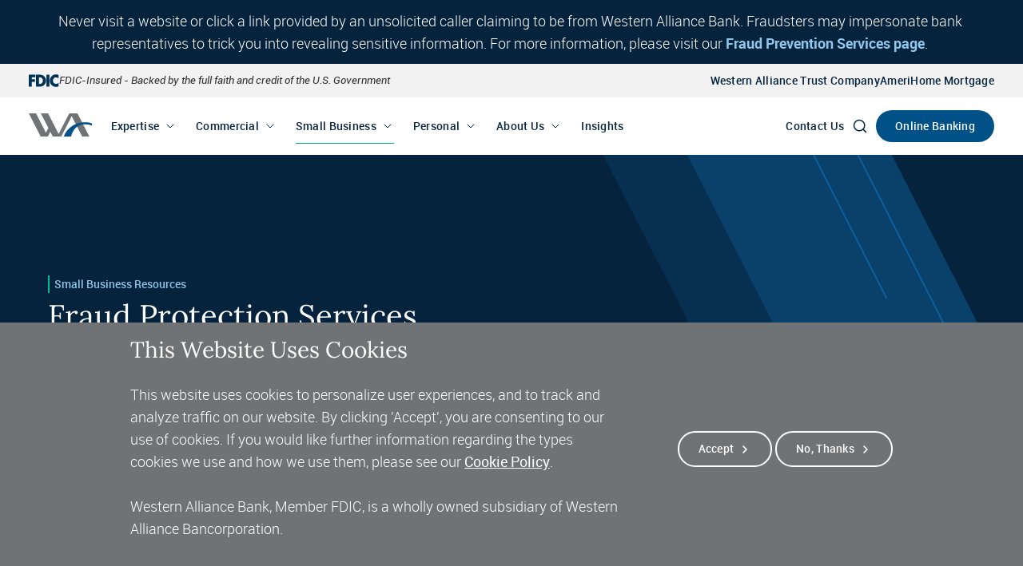

--- FILE ---
content_type: text/html; charset=UTF-8
request_url: https://www.westernalliancebancorporation.com/small-business/fraud-protection
body_size: 20652
content:

<!DOCTYPE html>
<!--[if IE 8 ]><html class="coh-ie8"  lang="en" dir="ltr" prefix="og: https://ogp.me/ns#"> <![endif]-->
<!--[if IE 9 ]><html class="coh-ie9"  lang="en" dir="ltr" prefix="og: https://ogp.me/ns#"> <![endif]-->
<!--[if (gt IE 9)|!(IE)]><!--> <html lang="en" dir="ltr" prefix="og: https://ogp.me/ns#"> <!--<![endif]-->
  <head>
    <meta charset="utf-8" />
<meta name="description" content="Western Alliance Bank&#039;s provides valuable tools such as Positive Pay, Check Positive Pay, and Reverse Positive Pay, to help organizations guard against check fraud and theft." />
<meta name="abstract" content="Our fraud protection services help safeguard your funds and your business against online identity and account theft, and help prevent payment fraud." />
<link rel="canonical" href="https://www.westernalliancebancorporation.com/small-business/fraud-protection" />
<meta property="og:url" content="https://www.westernalliancebancorporation.com/small-business/fraud-protection" />
<meta property="og:title" content="Fraud Protection" />
<meta property="og:description" content="Our fraud protection services help safeguard your funds and your business against online identity and account theft, and help prevent payment fraud." />
<meta property="og:image" content="https://www.westernalliancebancorporation.com/sites/default/files/2025-08/Small-Business-Hero.jpg" />
<meta property="og:image:url" content="https://www.westernalliancebancorporation.com/sites/default/files/2025-08/Small-Business-Hero.jpg" />
<meta name="MobileOptimized" content="width" />
<meta name="HandheldFriendly" content="true" />
<meta name="viewport" content="width=device-width, initial-scale=1.0" />
<!-- Google Tag Manager --><script data-nonce="aFTyjzE34vd8bJeQsiX8gw" nonce="aFTyjzE34vd8bJeQsiX8gw" id="gtmScript_GTM-WCZV5V7V">(function(w,d,s,l,i){w[l]=w[l]||[];w[l].push({'gtm.start':new Date().getTime(),event:'gtm.js'});var f=d.getElementsByTagName(s)[0],j=d.createElement(s),dl=l!='dataLayer'?'&l='+l:'';j.async=true;j.src='https://www.googletagmanager.com/gtm.js?id='+i+dl;var n=d.querySelector('[nonce]');n&&j.setAttribute('nonce',n.nonce||n.getAttribute('nonce'));f.parentNode.insertBefore(j,f);})(window,document,'script','dataLayer','GTM-WCZV5V7V');</script>
<!-- End Google Tag Manager --><script type="application/ld+json">{
    "@context": "https://schema.org",
    "@type": "Corporation",
    "name": "Western Alliance Bank",
    "url": "https://www.westernalliancebancorporation.com/",
    "logo": "https://www.westernalliancebancorporation.com/sites/default/files/2021-04/Logo%20-%20WAB%20Primary.png",
    "memberOf": {
        "@type": "Organization",
        "name": "FDIC"
    },
    "sameAs": [
        "https://www.linkedin.com/company/western-alliance-bank/"
    ]
}</script>
<script type="application/ld+json">{
    "@context": "https://schema.org",
    "@type": "Organization",
    "name": "Western Alliance Bank",
    "url": "https://www.westernalliancebancorporation.com/",
    "logo": "https://www.westernalliancebancorporation.com/sites/default/files/2021-04/Logo%20-%20WAB%20Primary.png",
    "member": {
        "@type": "Organization",
        "name": "FDIC"
    },
    "sameAs": [
        "https://www.linkedin.com/company/western-alliance-bank/"
    ],
    "subOrganization": [
        {
            "@type": "BankOrCreditUnion",
            "name": "Alliance Bank of Arizona",
            "description": "Alliance Bank of Arizona, a division of Western Alliance Bank, Member FDIC, delivers relationship banking that puts clients at the center of everything.",
            "logo": "https://www.westernalliancebancorporation.com/sites/default/files/2022-03/about-us-logo-aba.png",
            "url": "https://www.westernalliancebancorporation.com/alliance-bank-of-arizona",
            "image": "https://www.westernalliancebancorporation.com/sites/default/files/2022-03/about-us-logo-aba.png"
        },
        {
            "@type": "BankOrCreditUnion",
            "name": "Bank of Nevada",
            "description": "Bank of Nevada, a division of Western Alliance Bank, Member FDIC, delivers relationship banking that puts clients at the center of everything.",
            "logo": "https://www.westernalliancebancorporation.com/sites/default/files/2022-03/about-us-logo-bon.png",
            "url": "https://www.westernalliancebancorporation.com/bank-of-nevada",
            "image": "https://www.westernalliancebancorporation.com/sites/default/files/2022-03/about-us-logo-bon.png"
        },
        {
            "@type": "BankOrCreditUnion",
            "name": "Bridge Bank",
            "description": "Bridge Bank, a division of Western Alliance Bank, Member FDIC, delivers relationship banking that puts clients at the center of everything.",
            "logo": "https://www.westernalliancebancorporation.com/sites/default/files/2022-03/about-us-logo-bbk.png",
            "url": "https://www.westernalliancebancorporation.com/bridge-bank",
            "image": "https://www.westernalliancebancorporation.com/sites/default/files/2022-03/about-us-logo-bbk.png"
        },
        {
            "@type": "BankOrCreditUnion",
            "name": "First Independent Bank",
            "description": "Bridge Bank, a division of Western Alliance Bank, Member FDIC, delivers relationship banking that puts clients at the center of everything.",
            "logo": "https://www.westernalliancebancorporation.com/sites/default/files/2022-03/about-us-logo-fib.png",
            "url": "https://www.westernalliancebancorporation.com/first-independent-bank",
            "image": "https://www.westernalliancebancorporation.com/sites/default/files/2022-03/about-us-logo-fib.png"
        },
        {
            "@type": "BankOrCreditUnion",
            "name": "Torrey Pines Bank",
            "description": "Torrey Pines Bank, the Southern California division of Western Alliance Bank, Member FDIC, delivers relationship banking that puts clients at the center of everything.",
            "logo": "https://www.westernalliancebancorporation.com/sites/default/files/2022-03/about-us-logo-tpb.png",
            "url": "https://www.westernalliancebancorporation.com/torrey-pines-bank",
            "image": "https://www.westernalliancebancorporation.com/sites/default/files/2022-03/about-us-logo-tpb.png"
        },
        {
            "@type": "BankOrCreditUnion",
            "name": "Alliance Association Bank",
            "description": "Alliance Association Bank, a division of Western Alliance Bank, Member FDIC, delivers a tailored suite of deposit, financing and technology solutions designed for community management companies and homeowner associations nationwide.",
            "logo": "https://www.westernalliancebancorporation.com/sites/default/files/2022-03/about-us-logo-aab.png",
            "url": "https://www.westernalliancebancorporation.com/alliance-association-bank",
            "image": "https://www.westernalliancebancorporation.com/sites/default/files/2022-03/about-us-logo-aab.png"
        },
        {
            "@type": "BankOrCreditUnion",
            "name": "Amerihome Mortgage",
            "description": "At AmeriHome, our number one goal is to ensure you are in a home loan designed with your personal needs in mind, and we have a team of home loan experts that will be your guide and will work witah you every step of the way.",
            "logo": "https://www.westernalliancebancorporation.com/sites/default/files/2022-03/about-us-logo-amh.png",
            "url": "https://www.amerihome.com/",
            "image": "https://www.westernalliancebancorporation.com/sites/default/files/2022-03/about-us-logo-amh.png"
        }
    ]
}</script>
<script type="application/ld+json">{
    "@context": "https://schema.org",
    "@type": "WebPage",
    "name": "Business Banking | Western Alliance Bank",
    "description": "Western Alliance Bank offers a wide range of commercial and business banking solutions including loans, lines of credit, and more. Get in touch with us today.",
    "keywords": "bank, banks, banking, finance, finances, financial, financial institution, financial planning, personal finance, personal finances, financial management",
    "url": "https://www.westernalliancebancorporation.com/",
    "image": "https://www.westernalliancebancorporation.com/sites/default/files/2023-10/wab-headquarters-02.jpg",
    "sameAs": [
        "https://www.linkedin.com/company/western-alliance-bank/"
    ]
}</script>
<link rel="stylesheet" href="https://use.typekit.net/ozj2kvh.css" type="text/css" />
<link rel="stylesheet" href="https://fonts.googleapis.com/css?family=Source Sans Pro" type="text/css" />
<link rel="icon" href="/themes/custom/cohesion-theme-child/favicon.ico" />
<script src="/sites/default/files/eu_cookie_compliance/eu_cookie_compliance.script.js?t96nd5" defer></script>

    <title>Fraud Protection | Western Alliance Bank</title>
    <link rel="stylesheet" media="all" href="/sites/default/files/css/css_g8WqIvjRiDQHojHoDVZe-9Ma1gzzDMDBw33CHj70Eq0.css?delta=0&amp;language=en&amp;theme=cohesion_theme_child&amp;include=[base64]" />
<link rel="stylesheet" media="all" href="/sites/default/files/css/css_ttxBnsEiQJEeW_XAHWhWamifAkCvrPiipuUg4rjq6OM.css?delta=1&amp;language=en&amp;theme=cohesion_theme_child&amp;include=[base64]" />

    
    <style></style>
<style>.ssa-instance-015fec6711e8e484c6dfc2c0ddc2e17d.coh-ce-85526d0c-b483641b .coh-block-search {  width: 16.6666666667rem;  background-color: rgb(243, 246, 248);  display: none;  position: absolute;  top: 0;  right: 1.7777777778rem;}@media (max-width: 1023px) {  .ssa-instance-015fec6711e8e484c6dfc2c0ddc2e17d.coh-ce-85526d0c-b483641b .coh-block-search {    width: 10rem;  }}.ssa-instance-015fec6711e8e484c6dfc2c0ddc2e17d.coh-ce-85526d0c-b483641b .coh-block-search.is-expanded {  display: block;}.ssa-instance-015fec6711e8e484c6dfc2c0ddc2e17d.coh-ce-85526d0c-b483641b .coh-block-search .views-exposed-form {  padding: 0;}.ssa-instance-015fec6711e8e484c6dfc2c0ddc2e17d.coh-ce-85526d0c-b483641b .coh-block-search .views-exposed-form #views-exposed-form-search-page {  margin: 0;}.ssa-instance-015fec6711e8e484c6dfc2c0ddc2e17d.coh-ce-85526d0c-b483641b .coh-block-search .views-exposed-form #views-exposed-form-search-page .form-item {  float: none;  margin-right: 0;}.ssa-instance-015fec6711e8e484c6dfc2c0ddc2e17d.coh-ce-85526d0c-b483641b .coh-block-search .views-exposed-form #views-exposed-form-search-page .form-item input {  -webkit-appearance: none;  -webkit-box-sizing: border-box;          box-sizing: border-box;  height: 2.6666666667rem;  border-width: 0;  width: 14.4444444444rem;  padding-left: 0.8888888889rem;  background-color: rgb(243, 246, 248);}@media (max-width: 1023px) {  .ssa-instance-015fec6711e8e484c6dfc2c0ddc2e17d.coh-ce-85526d0c-b483641b .coh-block-search .views-exposed-form #views-exposed-form-search-page .form-item input {    width: 8.8888888889rem;  }}.ssa-instance-015fec6711e8e484c6dfc2c0ddc2e17d.coh-ce-85526d0c-b483641b .coh-block-search .views-exposed-form #views-exposed-form-search-page .form-item input::-webkit-input-placeholder {  color: rgb(138, 146, 163);}.ssa-instance-015fec6711e8e484c6dfc2c0ddc2e17d.coh-ce-85526d0c-b483641b .coh-block-search .views-exposed-form #views-exposed-form-search-page .form-item input::-moz-placeholder {  color: rgb(138, 146, 163);}.ssa-instance-015fec6711e8e484c6dfc2c0ddc2e17d.coh-ce-85526d0c-b483641b .coh-block-search .views-exposed-form #views-exposed-form-search-page .form-item input:-ms-input-placeholder {  color: rgb(138, 146, 163);}.ssa-instance-015fec6711e8e484c6dfc2c0ddc2e17d.coh-ce-85526d0c-b483641b .coh-block-search .views-exposed-form #views-exposed-form-search-page .form-item input::-ms-input-placeholder {  color: rgb(138, 146, 163);}.ssa-instance-015fec6711e8e484c6dfc2c0ddc2e17d.coh-ce-85526d0c-b483641b .coh-block-search .views-exposed-form #views-exposed-form-search-page .form-item input::placeholder {  color: rgb(138, 146, 163);}.ssa-instance-015fec6711e8e484c6dfc2c0ddc2e17d.coh-ce-85526d0c-b483641b .coh-block-search .views-exposed-form #views-exposed-form-search-page label {  display: none;}.ssa-instance-015fec6711e8e484c6dfc2c0ddc2e17d.coh-ce-85526d0c-b483641b .coh-block-search .views-exposed-form #views-exposed-form-search-page .form-actions input {  position: absolute;  top: 0;  right: 0;  font-size: 0;  width: 1.7777777778rem;  background-position: center;  background-size: 1.1111111111rem 1.1111111111rem;  background-repeat: no-repeat;  background-origin: border-box;  background-clip: border-box;  border-width: 0;  background-color: rgb(243, 246, 248);}.ssa-instance-015fec6711e8e484c6dfc2c0ddc2e17d.coh-ce-85526d0c-b483641b .coh-block-search .views-exposed-form #views-exposed-form-search-page {  margin-top: 0;}</style>
          <script type="text/javascript" src="/modules/contrib/seckit/js/seckit.document_write.js"></script>
        <link type="text/css" rel="stylesheet" id="seckit-clickjacking-no-body" media="all" href="/modules/contrib/seckit/css/seckit.no_body.css" />
        <!-- stop SecKit protection -->
        <noscript>
        <link type="text/css" rel="stylesheet" id="seckit-clickjacking-noscript-tag" media="all" href="/modules/contrib/seckit/css/seckit.noscript_tag.css" />
        <div id="seckit-noscript-tag">
          Sorry, you need to enable JavaScript to visit this website.
        </div>
        </noscript></head>
  <body class="page-node-8081 page-node-type-industry path-node">
                  <!-- Google Tag Manager (noscript) -->
        <noscript><iframe src="https://www.googletagmanager.com/ns.html?id=GTM-WCZV5V7V"
        height="0" width="0" style="display:none;visibility:hidden"></iframe></noscript>
        <!-- End Google Tag Manager (noscript) -->
                  <a href="#main-content" class="visually-hidden focusable skip-link">
        Skip to main content
    </a>
    
      <div class="dialog-off-canvas-main-canvas" data-off-canvas-main-canvas>
            <div class="coh-container fluid-container" >            <header class="coh-container ssa-component coh-component ssa-component-instance-6d29c0cc-f66f-4bf0-863b-7a79a09bc0dc coh-component-instance-6d29c0cc-f66f-4bf0-863b-7a79a09bc0dc header-match-heights site-header" data-coh-match-heights="{&quot;xl&quot;:{&quot;target&quot;:&quot;header-match-heights&quot;,&quot;children&quot;:false}}" id="site-header" role="banner" >    
  <div class="sitewide-alerts-element">
          

<div  aria-label="Alert Message" class="sitewide-alert alert alert-low" data-uuid="f3dd1180-2055-4083-a649-56831f1a8758" data-changed="1761847069" role="alert">
          <div class="sitewide-alert__content coh-container coh-container-boxed">
      
            <div><p>Never visit a website or click a link provided by an unsolicited caller claiming to be from Western Alliance Bank. Fraudsters may impersonate bank representatives to trick you into revealing sensitive information. For more information, please visit our <a href="/about-us/fraud-protection">Fraud Prevention Services page</a>.</p></div>
      
    </div>
    </div>

      </div>
  <div class="coh-container utility-nav coh-ce-85526d0c-be6f753a" >  <div class="coh-container utility-nav__fdic-banner" >  <img class="coh-image utility-nav__fdic-logo coh-ce-85526d0c-5c0e7fea coh-image-responsive-xl" aria-hidden="true" src="/sites/default/files/fdic-vector.svg" />  <span class="coh-inline-element utility-nav__fdic-text coh-ce-85526d0c-c4f8e494">FDIC-Insured - Backed by the full faith and credit of the U.S. Government</span> </div> <ul class="coh-list-container coh-unordered-list utility-nav__links"> <li class="coh-list-item utility-nav__link">  <a href="https://westernalliancetrust.com/" class="coh-link button--text-light button--text-reverse" target="_blank" >Western Alliance Trust Company</a> </li> <li class="coh-list-item utility-nav__link">  <a href="https://www.amerihome.com/" class="coh-link button--text-light button--text-reverse" target="_blank" >AmeriHome Mortgage</a> </li> </ul> </div>  <div class="coh-container header-container primary-header coh-ce-85526d0c-4536ea4d" data-coh-match-heights="{&quot;xl&quot;:{&quot;target&quot;:&quot;none&quot;}}" role="navigation" aria-label="Global" >  <div class="coh-container primary-header__logo-container" >  <a href="/" class="coh-link coh-style-hide-text-for-icon primary-header__logo coh-ce-85526d0c-19dba2ce" target="_self" aria-label="Western alliance bank home" >  <img class="coh-image primary-header__logo-image coh-image-xl coh-image-align-centre-xl" role="presentation" aria-hidden="true" alt src="/sites/default/files/logos/WAB/Logo%20-%20WAB%20Primary%20without%20FDIC.svg" />  <img class="coh-image primary-header__logo-image-mobile coh-ce-85526d0c-5c0e7fea coh-image-responsive-xl" role="presentation" aria-hidden="true" alt src="/sites/default/files/logos/WAB/Logo%20-%20WAB%20Logomark%20without%20Legal%20Mark.svg" /> </a> </div>         <nav class="coh-container primary-header__nav" role="navigation" aria-label="Primary" >   <ul class="coh-menu-list-container coh-unordered-list primary-header__menu-level-1"><li class="coh-menu-list-item primary-header__menu-level-1-item highlighted-column-true coh-ce-7e7b5ff5 has-children" >  <a href="/expertise"   data-coh-settings='{  }' class="coh-link primary-header__menu-level-1-link button--text-light button--text-reverse" >Expertise</a>  <div class="coh-container primary-header__megamenu" >  <div class="coh-container primary-header__megamenu-container" >     <ul class="coh-menu-list-container coh-unordered-list primary-header__menu-level-2 coh-ce-e5e15899"><li class="coh-menu-list-item hide-menu-item-TRUE primary-header__menu-level-2-item js-coh-menu-item has-children" data-coh-settings='{"xl":"visible"}' > <p class="coh-paragraph primary-header__menu-level-2-title" >Column 1</p>   <ul class="coh-menu-list-container coh-unordered-list primary-header__menu-level-3"><li class="coh-menu-list-item primary-header__menu-level-3-item primary-header__menu-level-3-item--cta-false js-coh-menu-item has-children" data-coh-settings='{"xl":"visible"}' >  <a href="/expertise/homeowners-associations"   data-coh-settings='{ "xl":{"link_interaction":"click-through-to-link"} }' class="coh-link js-coh-menu-item-link" >Homeowners Association</a>   <ul class="coh-menu-list-container coh-unordered-list primary-header__menu-level-4"><li class="coh-menu-list-item primary-header__menu-level-4-item js-coh-menu-item" data-coh-settings='{"xl":"visible"}' >  <a href="/expertise/homeowners-associations/hoa-banking"   data-coh-settings='{ "xl":{"link_interaction":"click-through-to-link"} }' class="coh-link js-coh-menu-item-link" >HOA Banking</a></li><li class="coh-menu-list-item primary-header__menu-level-4-item js-coh-menu-item" data-coh-settings='{"xl":"visible"}' >  <a href="/expertise/homeowners-associations/hoa-lending"   data-coh-settings='{ "xl":{"link_interaction":"click-through-to-link"} }' class="coh-link js-coh-menu-item-link" >HOA Lending &amp; Credit</a></li><li class="coh-menu-list-item primary-header__menu-level-4-item js-coh-menu-item" data-coh-settings='{"xl":"visible"}' >  <a href="/expertise/homeowners-associations/technology"   data-coh-settings='{ "xl":{"link_interaction":"click-through-to-link"} }' class="coh-link js-coh-menu-item-link" >HOA Technology</a></li></ul>  </li><li class="coh-menu-list-item primary-header__menu-level-3-item primary-header__menu-level-3-item--cta-false js-coh-menu-item has-children" data-coh-settings='{"xl":"visible"}' >  <a href="/expertise/innovation-banking"   data-coh-settings='{ "xl":{"link_interaction":"click-through-to-link"} }' class="coh-link js-coh-menu-item-link" >Innovation Banking</a>   <ul class="coh-menu-list-container coh-unordered-list primary-header__menu-level-4"><li class="coh-menu-list-item primary-header__menu-level-4-item js-coh-menu-item" data-coh-settings='{"xl":"visible"}' >  <a href="/expertise/innovation-banking/life-sciences"   data-coh-settings='{ "xl":{"link_interaction":"click-through-to-link"} }' class="coh-link js-coh-menu-item-link " >Life Sciences</a></li><li class="coh-menu-list-item primary-header__menu-level-4-item js-coh-menu-item" data-coh-settings='{"xl":"visible"}' >  <a href="/expertise/innovation-banking/startup-banking"   data-coh-settings='{ "xl":{"link_interaction":"click-through-to-link"} }' class="coh-link js-coh-menu-item-link" >Startup Banking</a></li><li class="coh-menu-list-item primary-header__menu-level-4-item js-coh-menu-item" data-coh-settings='{"xl":"visible"}' >  <a href="/expertise/innovation-banking/fund-banking"   data-coh-settings='{ "xl":{"link_interaction":"click-through-to-link"} }' class="coh-link js-coh-menu-item-link" >Fund Banking</a></li></ul>  </li><li class="coh-menu-list-item primary-header__menu-level-3-item primary-header__menu-level-3-item--cta- js-coh-menu-item has-children" data-coh-settings='{"xl":"visible"}' >  <a href="/expertise/legal"   data-coh-settings='{ "xl":{"link_interaction":"click-through-to-link"} }' class="coh-link js-coh-menu-item-link " >Legal</a>   <ul class="coh-menu-list-container coh-unordered-list primary-header__menu-level-4"><li class="coh-menu-list-item primary-header__menu-level-4-item js-coh-menu-item" data-coh-settings='{"xl":"visible"}' >  <a href="/commercial-corporate/settlement-services"   data-coh-settings='{ "xl":{"link_interaction":"click-through-to-link"} }' class="coh-link js-coh-menu-item-link" >Settlement Services</a></li></ul>  </li></ul>  </li><li class="coh-menu-list-item hide-menu-item-TRUE primary-header__menu-level-2-item js-coh-menu-item has-children" data-coh-settings='{"xl":"visible"}' > <p class="coh-paragraph primary-header__menu-level-2-title" >Column 2</p>   <ul class="coh-menu-list-container coh-unordered-list primary-header__menu-level-3"><li class="coh-menu-list-item primary-header__menu-level-3-item primary-header__menu-level-3-item--cta- js-coh-menu-item" data-coh-settings='{"xl":"visible"}' >  <a href="/expertise/aerospace-government-contracting"   data-coh-settings='{ "xl":{"link_interaction":"click-through-to-link"} }' class="coh-link js-coh-menu-item-link" >Aerospace, Defense &amp; Government Contracting</a>   </li><li class="coh-menu-list-item primary-header__menu-level-3-item primary-header__menu-level-3-item--cta-false js-coh-menu-item" data-coh-settings='{"xl":"visible"}' >  <a href="/expertise/affordable-housing-investments"   data-coh-settings='{ "xl":{"link_interaction":"click-through-to-link"} }' class="coh-link js-coh-menu-item-link" >Affordable Housing Investments</a>   </li><li class="coh-menu-list-item primary-header__menu-level-3-item primary-header__menu-level-3-item--cta-false js-coh-menu-item" data-coh-settings='{"xl":"visible"}' >  <a href="/expertise/blockchain-and-digital-assets"   data-coh-settings='{ "xl":{"link_interaction":"click-through-to-link"} }' class="coh-link js-coh-menu-item-link" >Blockchain &amp; Digital Assets</a>   </li><li class="coh-menu-list-item primary-header__menu-level-3-item primary-header__menu-level-3-item--cta-false js-coh-menu-item" data-coh-settings='{"xl":"visible"}' >  <a href="/expertise/business-escrow-services"   data-coh-settings='{ "xl":{"link_interaction":"click-through-to-link"} }' class="coh-link js-coh-menu-item-link" >Business Escrow Services</a>   </li><li class="coh-menu-list-item primary-header__menu-level-3-item primary-header__menu-level-3-item--cta- js-coh-menu-item" data-coh-settings='{"xl":"visible"}' >  <a href="/expertise/commercial-real-estate-and-construction"   data-coh-settings='{ "xl":{"link_interaction":"click-through-to-link"} }' class="coh-link js-coh-menu-item-link " >Commercial Real Estate &amp; Construction</a>   </li><li class="coh-menu-list-item primary-header__menu-level-3-item primary-header__menu-level-3-item--cta- js-coh-menu-item" data-coh-settings='{"xl":"visible"}' >  <a href="https://westernalliancetrust.com/"   data-coh-settings='{ "xl":{"link_interaction":"click-through-to-link"} }' class="coh-link js-coh-menu-item-link" >Corporate Trust Services</a>   </li><li class="coh-menu-list-item primary-header__menu-level-3-item primary-header__menu-level-3-item--cta- js-coh-menu-item" data-coh-settings='{"xl":"visible"}' >  <a href="/expertise/entertainment-media"   data-coh-settings='{ "xl":{"link_interaction":"click-through-to-link"} }' class="coh-link js-coh-menu-item-link " >Entertainment &amp; Media</a>   </li><li class="coh-menu-list-item primary-header__menu-level-3-item primary-header__menu-level-3-item--cta- js-coh-menu-item" data-coh-settings='{"xl":"visible"}' >  <a href="/expertise/food-agriculture-beverage"   data-coh-settings='{ "xl":{"link_interaction":"click-through-to-link"} }' class="coh-link js-coh-menu-item-link" >Food, Agriculture &amp; Beverage</a>   </li><li class="coh-menu-list-item primary-header__menu-level-3-item primary-header__menu-level-3-item--cta- js-coh-menu-item" data-coh-settings='{"xl":"visible"}' >  <a href="/expertise/gaming"   data-coh-settings='{ "xl":{"link_interaction":"click-through-to-link"} }' class="coh-link js-coh-menu-item-link " >Gaming</a>   </li><li class="coh-menu-list-item primary-header__menu-level-3-item primary-header__menu-level-3-item--cta- js-coh-menu-item" data-coh-settings='{"xl":"visible"}' >  <a href="/expertise/healthcare"   data-coh-settings='{ "xl":{"link_interaction":"click-through-to-link"} }' class="coh-link js-coh-menu-item-link " >Healthcare</a>   </li></ul>  </li><li class="coh-menu-list-item hide-menu-item-TRUE primary-header__menu-level-2-item js-coh-menu-item has-children" data-coh-settings='{"xl":"visible"}' > <p class="coh-paragraph primary-header__menu-level-2-title" >Column 3</p>   <ul class="coh-menu-list-container coh-unordered-list primary-header__menu-level-3"><li class="coh-menu-list-item primary-header__menu-level-3-item primary-header__menu-level-3-item--cta-false js-coh-menu-item" data-coh-settings='{"xl":"visible"}' >  <a href="/expertise/hotels"   data-coh-settings='{ "xl":{"link_interaction":"click-through-to-link"} }' class="coh-link js-coh-menu-item-link" >Hotels</a>   </li><li class="coh-menu-list-item primary-header__menu-level-3-item primary-header__menu-level-3-item--cta- js-coh-menu-item" data-coh-settings='{"xl":"visible"}' >  <a href="/expertise/manufacturing-and-logistics"   data-coh-settings='{ "xl":{"link_interaction":"click-through-to-link"} }' class="coh-link js-coh-menu-item-link " >Manufacturing &amp; Logistics</a>   </li><li class="coh-menu-list-item primary-header__menu-level-3-item primary-header__menu-level-3-item--cta- js-coh-menu-item" data-coh-settings='{"xl":"visible"}' >  <a href="/expertise/local-government-and-municipal"   data-coh-settings='{ "xl":{"link_interaction":"click-through-to-link"} }' class="coh-link js-coh-menu-item-link " >Municipal &amp; Local Government</a>   </li><li class="coh-menu-list-item primary-header__menu-level-3-item primary-header__menu-level-3-item--cta- js-coh-menu-item" data-coh-settings='{"xl":"visible"}' >  <a href="/expertise/nonprofits"   data-coh-settings='{ "xl":{"link_interaction":"click-through-to-link"} }' class="coh-link js-coh-menu-item-link " >Nonprofits</a>   </li><li class="coh-menu-list-item primary-header__menu-level-3-item primary-header__menu-level-3-item--cta- js-coh-menu-item" data-coh-settings='{"xl":"visible"}' >  <a href="/expertise/professional-services"   data-coh-settings='{ "xl":{"link_interaction":"click-through-to-link"} }' class="coh-link js-coh-menu-item-link " >Professional Services</a>   </li><li class="coh-menu-list-item primary-header__menu-level-3-item primary-header__menu-level-3-item--cta- js-coh-menu-item" data-coh-settings='{"xl":"visible"}' >  <a href="/expertise/restaurants"   data-coh-settings='{ "xl":{"link_interaction":"click-through-to-link"} }' class="coh-link js-coh-menu-item-link " >Restaurants</a>   </li><li class="coh-menu-list-item primary-header__menu-level-3-item primary-header__menu-level-3-item--cta- js-coh-menu-item" data-coh-settings='{"xl":"visible"}' >  <a href="/expertise/sponsor-finance"   data-coh-settings='{ "xl":{"link_interaction":"click-through-to-link"} }' class="coh-link js-coh-menu-item-link" >Sponsor Finance</a>   </li><li class="coh-menu-list-item primary-header__menu-level-3-item primary-header__menu-level-3-item--cta- js-coh-menu-item" data-coh-settings='{"xl":"visible"}' >  <a href="/expertise/specialized-mortgage-services"   data-coh-settings='{ "xl":{"link_interaction":"click-through-to-link"} }' class="coh-link js-coh-menu-item-link " >Specialized Mortgage Services</a>   </li><li class="coh-menu-list-item primary-header__menu-level-3-item primary-header__menu-level-3-item--cta- js-coh-menu-item" data-coh-settings='{"xl":"visible"}' >  <a href="/expertise/timeshare-resorts"   data-coh-settings='{ "xl":{"link_interaction":"click-through-to-link"} }' class="coh-link js-coh-menu-item-link " >Timeshare Resorts</a>   </li><li class="coh-menu-list-item primary-header__menu-level-3-item primary-header__menu-level-3-item--cta-true js-coh-menu-item" data-coh-settings='{"xl":"visible"}' >  <a href="/expertise"   data-coh-settings='{ "xl":{"link_interaction":"click-through-to-link"} }' class="coh-link js-coh-menu-item-link" >See All Expertise</a>   </li></ul>  </li></ul>   </div> </div></li><li class="coh-menu-list-item primary-header__menu-level-1-item highlighted-column- coh-ce-7e7b5ff5 has-children" >  <a href="/commercial"   data-coh-settings='{  }' class="coh-link primary-header__menu-level-1-link button--text-light button--text-reverse" >Commercial</a>  <div class="coh-container primary-header__megamenu" >  <div class="coh-container primary-header__megamenu-container" >     <ul class="coh-menu-list-container coh-unordered-list primary-header__menu-level-2 coh-ce-e5e15899"><li class="coh-menu-list-item hide-menu-item-FALSE primary-header__menu-level-2-item js-coh-menu-item has-children" data-coh-settings='{"xl":"visible"}' > <p class="coh-paragraph primary-header__menu-level-2-title" >Lending</p>   <ul class="coh-menu-list-container coh-unordered-list primary-header__menu-level-3"><li class="coh-menu-list-item primary-header__menu-level-3-item primary-header__menu-level-3-item--cta- js-coh-menu-item" data-coh-settings='{"xl":"visible"}' >  <a href="/commercial/loans-and-credit"   data-coh-settings='{ "xl":{"link_interaction":"click-through-to-link"} }' class="coh-link js-coh-menu-item-link " >Commercial Loans &amp; Credit</a>   </li><li class="coh-menu-list-item primary-header__menu-level-3-item primary-header__menu-level-3-item--cta- js-coh-menu-item" data-coh-settings='{"xl":"visible"}' >  <a href="/commercial/asset-based-lending"   data-coh-settings='{ "xl":{"link_interaction":"click-through-to-link"} }' class="coh-link js-coh-menu-item-link " >Asset-Based Lending</a>   </li><li class="coh-menu-list-item primary-header__menu-level-3-item primary-header__menu-level-3-item--cta- js-coh-menu-item" data-coh-settings='{"xl":"visible"}' >  <a href="/commercial/equipment-finance"   data-coh-settings='{ "xl":{"link_interaction":"click-through-to-link"} }' class="coh-link js-coh-menu-item-link " >Equipment Finance</a>   </li><li class="coh-menu-list-item primary-header__menu-level-3-item primary-header__menu-level-3-item--cta- js-coh-menu-item" data-coh-settings='{"xl":"visible"}' >  <a href="/commercial/lender-finance"   data-coh-settings='{ "xl":{"link_interaction":"click-through-to-link"} }' class="coh-link js-coh-menu-item-link" >Lender Finance</a>   </li><li class="coh-menu-list-item primary-header__menu-level-3-item primary-header__menu-level-3-item--cta- js-coh-menu-item" data-coh-settings='{"xl":"visible"}' >  <a href="/commercial/note-finance"   data-coh-settings='{ "xl":{"link_interaction":"click-through-to-link"} }' class="coh-link js-coh-menu-item-link " >Note Finance</a>   </li></ul>  </li><li class="coh-menu-list-item hide-menu-item-FALSE primary-header__menu-level-2-item js-coh-menu-item has-children" data-coh-settings='{"xl":"visible"}' > <p class="coh-paragraph primary-header__menu-level-2-title" >Banking</p>   <ul class="coh-menu-list-container coh-unordered-list primary-header__menu-level-3"><li class="coh-menu-list-item primary-header__menu-level-3-item primary-header__menu-level-3-item--cta-false js-coh-menu-item" data-coh-settings='{"xl":"visible"}' >  <a href="/commercial/checking-and-savings"   data-coh-settings='{ "xl":{"link_interaction":"click-through-to-link"} }' class="coh-link js-coh-menu-item-link" >Commercial Checking &amp; Savings</a>   </li><li class="coh-menu-list-item primary-header__menu-level-3-item primary-header__menu-level-3-item--cta- js-coh-menu-item" data-coh-settings='{"xl":"visible"}' >  <a href="/commercial/credit-cards"   data-coh-settings='{ "xl":{"link_interaction":"click-through-to-link"} }' class="coh-link js-coh-menu-item-link " >Commercial Credit Cards</a>   </li><li class="coh-menu-list-item primary-header__menu-level-3-item primary-header__menu-level-3-item--cta-false js-coh-menu-item" data-coh-settings='{"xl":"visible"}' >  <a href="/commercial/treasury-management"   data-coh-settings='{ "xl":{"link_interaction":"click-through-to-link"} }' class="coh-link js-coh-menu-item-link" >Treasury Management Solutions</a>   </li><li class="coh-menu-list-item primary-header__menu-level-3-item primary-header__menu-level-3-item--cta-false js-coh-menu-item" data-coh-settings='{"xl":"visible"}' >  <a href="/commercial/global-markets-services"   data-coh-settings='{ "xl":{"link_interaction":"click-through-to-link"} }' class="coh-link js-coh-menu-item-link" >Global Markets</a>   </li><li class="coh-menu-list-item primary-header__menu-level-3-item primary-header__menu-level-3-item--cta-true js-coh-menu-item" data-coh-settings='{"xl":"visible"}' >  <a href="/commercial"   data-coh-settings='{ "xl":{"link_interaction":"click-through-to-link"} }' class="coh-link js-coh-menu-item-link" >See All Commercial</a>   </li></ul>  </li></ul>   </div> </div></li><li class="coh-menu-list-item primary-header__menu-level-1-item highlighted-column- coh-ce-7e7b5ff5 has-children in-active-trail" >  <a href="/small-business"   data-coh-settings='{  }' class="coh-link primary-header__menu-level-1-link button--text-light button--text-reverse " >Small Business</a>  <div class="coh-container primary-header__megamenu" >  <div class="coh-container primary-header__megamenu-container" >     <ul class="coh-menu-list-container coh-unordered-list primary-header__menu-level-2 coh-ce-e5e15899"><li class="coh-menu-list-item hide-menu-item-TRUE primary-header__menu-level-2-item js-coh-menu-item has-children" data-coh-settings='{"xl":"visible"}' > <p class="coh-paragraph primary-header__menu-level-2-title" >Column1</p>   <ul class="coh-menu-list-container coh-unordered-list primary-header__menu-level-3"><li class="coh-menu-list-item primary-header__menu-level-3-item primary-header__menu-level-3-item--cta- js-coh-menu-item" data-coh-settings='{"xl":"visible"}' >  <a href="/small-business/checking-and-savings"   data-coh-settings='{ "xl":{"link_interaction":"click-through-to-link"} }' class="coh-link js-coh-menu-item-link" >Small Business Checking &amp; Savings</a>   </li><li class="coh-menu-list-item primary-header__menu-level-3-item primary-header__menu-level-3-item--cta- js-coh-menu-item" data-coh-settings='{"xl":"visible"}' >  <a href="/small-business/credit-cards"   data-coh-settings='{ "xl":{"link_interaction":"click-through-to-link"} }' class="coh-link js-coh-menu-item-link" >Small Business Credit Cards</a>   </li><li class="coh-menu-list-item primary-header__menu-level-3-item primary-header__menu-level-3-item--cta- js-coh-menu-item" data-coh-settings='{"xl":"visible"}' >  <a href="/small-business/mobile-and-online-banking"   data-coh-settings='{ "xl":{"link_interaction":"click-through-to-link"} }' class="coh-link js-coh-menu-item-link " >Mobile &amp; Online Banking</a>   </li><li class="coh-menu-list-item primary-header__menu-level-3-item primary-header__menu-level-3-item--cta- js-coh-menu-item" data-coh-settings='{"xl":"visible"}' >  <a href="/small-business/loans"   data-coh-settings='{ "xl":{"link_interaction":"click-through-to-link"} }' class="coh-link js-coh-menu-item-link " >Small Business Loans</a>   </li></ul>  </li><li class="coh-menu-list-item hide-menu-item-TRUE primary-header__menu-level-2-item js-coh-menu-item has-children in-active-trail" data-coh-settings='{"xl":"visible"}' > <p class="coh-paragraph primary-header__menu-level-2-title" >Column 2</p>   <ul class="coh-menu-list-container coh-unordered-list primary-header__menu-level-3"><li class="coh-menu-list-item primary-header__menu-level-3-item primary-header__menu-level-3-item--cta- js-coh-menu-item is-active in-active-trail" data-coh-settings='{"xl":"visible"}' >  <a href="/small-business/fraud-protection"   data-coh-settings='{ "xl":{"link_interaction":"click-through-to-link"} }' class="coh-link js-coh-menu-item-link " >Fraud Protection</a>   </li><li class="coh-menu-list-item primary-header__menu-level-3-item primary-header__menu-level-3-item--cta-false js-coh-menu-item" data-coh-settings='{"xl":"visible"}' >  <a href="/small-business/merchant-services"   data-coh-settings='{ "xl":{"link_interaction":"click-through-to-link"} }' class="coh-link js-coh-menu-item-link" >Merchant Services</a>   </li><li class="coh-menu-list-item primary-header__menu-level-3-item primary-header__menu-level-3-item--cta-false js-coh-menu-item" data-coh-settings='{"xl":"visible"}' >  <a href="/commercial/treasury-management/payables/payroll-services"   data-coh-settings='{ "xl":{"link_interaction":"click-through-to-link"} }' class="coh-link js-coh-menu-item-link" >Payroll Services</a>   </li><li class="coh-menu-list-item primary-header__menu-level-3-item primary-header__menu-level-3-item--cta-true js-coh-menu-item" data-coh-settings='{"xl":"visible"}' >  <a href="/small-business"   data-coh-settings='{ "xl":{"link_interaction":"click-through-to-link"} }' class="coh-link js-coh-menu-item-link" >See All Small Business</a>   </li></ul>  </li></ul>   </div> </div></li><li class="coh-menu-list-item primary-header__menu-level-1-item highlighted-column- coh-ce-7e7b5ff5 has-children" >  <a href="/personal"   data-coh-settings='{  }' class="coh-link primary-header__menu-level-1-link button--text-light button--text-reverse" >Personal</a>  <div class="coh-container primary-header__megamenu" >  <div class="coh-container primary-header__megamenu-container" >     <ul class="coh-menu-list-container coh-unordered-list primary-header__menu-level-2 coh-ce-e5e15899"><li class="coh-menu-list-item hide-menu-item-TRUE primary-header__menu-level-2-item js-coh-menu-item has-children" data-coh-settings='{"xl":"visible"}' > <p class="coh-paragraph primary-header__menu-level-2-title" >Column1</p>   <ul class="coh-menu-list-container coh-unordered-list primary-header__menu-level-3"><li class="coh-menu-list-item primary-header__menu-level-3-item primary-header__menu-level-3-item--cta- js-coh-menu-item" data-coh-settings='{"xl":"visible"}' >  <a href="/personal/checking"   data-coh-settings='{ "xl":{"link_interaction":"click-through-to-link"} }' class="coh-link js-coh-menu-item-link" >Personal Checking</a>   </li><li class="coh-menu-list-item primary-header__menu-level-3-item primary-header__menu-level-3-item--cta- js-coh-menu-item has-children" data-coh-settings='{"xl":"visible"}' >  <a href="/personal/savings/personal-savings"   data-coh-settings='{ "xl":{"link_interaction":"click-through-to-link"} }' class="coh-link js-coh-menu-item-link" >Personal Savings</a>   <ul class="coh-menu-list-container coh-unordered-list primary-header__menu-level-4"><li class="coh-menu-list-item primary-header__menu-level-4-item js-coh-menu-item" data-coh-settings='{"xl":"visible"}' >  <a href="/personal-banking/high-yield-savings-account"   data-coh-settings='{ "xl":{"link_interaction":"click-through-to-link"} }' class="coh-link js-coh-menu-item-link" >High-Yield Savings Premier</a></li></ul>  </li><li class="coh-menu-list-item primary-header__menu-level-3-item primary-header__menu-level-3-item--cta- js-coh-menu-item" data-coh-settings='{"xl":"visible"}' >  <a href="/personal/savings/money-market"   data-coh-settings='{ "xl":{"link_interaction":"click-through-to-link"} }' class="coh-link js-coh-menu-item-link" >Personal Money Market</a>   </li><li class="coh-menu-list-item primary-header__menu-level-3-item primary-header__menu-level-3-item--cta- js-coh-menu-item" data-coh-settings='{"xl":"visible"}' >  <a href="/personal/savings/cds"   data-coh-settings='{ "xl":{"link_interaction":"click-through-to-link"} }' class="coh-link js-coh-menu-item-link" >Personal Certificates of Deposit</a>   </li></ul>  </li><li class="coh-menu-list-item hide-menu-item-TRUE primary-header__menu-level-2-item js-coh-menu-item has-children" data-coh-settings='{"xl":"visible"}' > <p class="coh-paragraph primary-header__menu-level-2-title" >Column 2</p>   <ul class="coh-menu-list-container coh-unordered-list primary-header__menu-level-3"><li class="coh-menu-list-item primary-header__menu-level-3-item primary-header__menu-level-3-item--cta- js-coh-menu-item" data-coh-settings='{"xl":"visible"}' >  <a href="/personal/home-equity"   data-coh-settings='{ "xl":{"link_interaction":"click-through-to-link"} }' class="coh-link js-coh-menu-item-link" >Personal Home Equity</a>   </li><li class="coh-menu-list-item primary-header__menu-level-3-item primary-header__menu-level-3-item--cta- js-coh-menu-item" data-coh-settings='{"xl":"visible"}' >  <a href="/personal/savings/iras"   data-coh-settings='{ "xl":{"link_interaction":"click-through-to-link"} }' class="coh-link js-coh-menu-item-link" >Personal IRA Savings</a>   </li><li class="coh-menu-list-item primary-header__menu-level-3-item primary-header__menu-level-3-item--cta-false js-coh-menu-item" data-coh-settings='{"xl":"visible"}' >  <a href="/personal/online-banking"   data-coh-settings='{ "xl":{"link_interaction":"click-through-to-link"} }' class="coh-link js-coh-menu-item-link" >Personal Mobile &amp; Online Banking</a>   </li><li class="coh-menu-list-item primary-header__menu-level-3-item primary-header__menu-level-3-item--cta-false js-coh-menu-item" data-coh-settings='{"xl":"visible"}' >  <a href="/personal/private-client"   data-coh-settings='{ "xl":{"link_interaction":"click-through-to-link"} }' class="coh-link js-coh-menu-item-link" >Private Client Services</a>   </li><li class="coh-menu-list-item primary-header__menu-level-3-item primary-header__menu-level-3-item--cta-true js-coh-menu-item" data-coh-settings='{"xl":"visible"}' >  <a href="/personal"   data-coh-settings='{ "xl":{"link_interaction":"click-through-to-link"} }' class="coh-link js-coh-menu-item-link" >See All Personal</a>   </li></ul>  </li></ul>   </div> </div></li><li class="coh-menu-list-item primary-header__menu-level-1-item highlighted-column- coh-ce-7e7b5ff5 has-children" >  <a href="/about-us"   data-coh-settings='{  }' class="coh-link primary-header__menu-level-1-link button--text-light button--text-reverse" >About Us</a>  <div class="coh-container primary-header__megamenu" >  <div class="coh-container primary-header__megamenu-container" >     <ul class="coh-menu-list-container coh-unordered-list primary-header__menu-level-2 coh-ce-e5e15899"><li class="coh-menu-list-item hide-menu-item-TRUE primary-header__menu-level-2-item js-coh-menu-item has-children" data-coh-settings='{"xl":"visible"}' > <p class="coh-paragraph primary-header__menu-level-2-title" >Column1</p>   <ul class="coh-menu-list-container coh-unordered-list primary-header__menu-level-3"><li class="coh-menu-list-item primary-header__menu-level-3-item primary-header__menu-level-3-item--cta-false js-coh-menu-item" data-coh-settings='{"xl":"visible"}' >  <a href="/about-us/our-leadership"   data-coh-settings='{ "xl":{"link_interaction":"click-through-to-link"} }' class="coh-link js-coh-menu-item-link" >Our Leadership</a>   </li><li class="coh-menu-list-item primary-header__menu-level-3-item primary-header__menu-level-3-item--cta- js-coh-menu-item" data-coh-settings='{"xl":"visible"}' >  <a href="/about-us/client-stories"   data-coh-settings='{ "xl":{"link_interaction":"click-through-to-link"} }' class="coh-link js-coh-menu-item-link" >Client Stories</a>   </li><li class="coh-menu-list-item primary-header__menu-level-3-item primary-header__menu-level-3-item--cta- js-coh-menu-item" data-coh-settings='{"xl":"visible"}' >  <a href="/about-us/careers"   data-coh-settings='{ "xl":{"link_interaction":"click-through-to-link"} }' class="coh-link js-coh-menu-item-link " >Careers</a>   </li><li class="coh-menu-list-item primary-header__menu-level-3-item primary-header__menu-level-3-item--cta- js-coh-menu-item" data-coh-settings='{"xl":"visible"}' >  <a href="/about-us/locations"   data-coh-settings='{ "xl":{"link_interaction":"click-through-to-link"} }' class="coh-link js-coh-menu-item-link" >Locations</a>   </li></ul>  </li><li class="coh-menu-list-item hide-menu-item-TRUE primary-header__menu-level-2-item js-coh-menu-item has-children" data-coh-settings='{"xl":"visible"}' > <p class="coh-paragraph primary-header__menu-level-2-title" >Column 2</p>   <ul class="coh-menu-list-container coh-unordered-list primary-header__menu-level-3"><li class="coh-menu-list-item primary-header__menu-level-3-item primary-header__menu-level-3-item--cta- js-coh-menu-item" data-coh-settings='{"xl":"visible"}' >  <a href="/about-us/news"   data-coh-settings='{ "xl":{"link_interaction":"click-through-to-link"} }' class="coh-link js-coh-menu-item-link" >News</a>   </li><li class="coh-menu-list-item primary-header__menu-level-3-item primary-header__menu-level-3-item--cta- js-coh-menu-item" data-coh-settings='{"xl":"visible"}' >  <a href="https://investors.westernalliancebancorporation.com/ir_home/default.aspx"   data-coh-settings='{ "xl":{"link_interaction":"click-through-to-link"} }' class="coh-link js-coh-menu-item-link " >Investors</a>   </li><li class="coh-menu-list-item primary-header__menu-level-3-item primary-header__menu-level-3-item--cta- js-coh-menu-item" data-coh-settings='{"xl":"visible"}' >  <a href="/about-us/community-commitment"   data-coh-settings='{ "xl":{"link_interaction":"click-through-to-link"} }' class="coh-link js-coh-menu-item-link" >Community  Commitment</a>   </li><li class="coh-menu-list-item primary-header__menu-level-3-item primary-header__menu-level-3-item--cta-false js-coh-menu-item" data-coh-settings='{"xl":"visible"}' >  <a href="/about-us/fraud-protection"   data-coh-settings='{ "xl":{"link_interaction":"click-through-to-link"} }' class="coh-link js-coh-menu-item-link" >Fraud Prevention Services</a>   </li></ul>  </li></ul>   </div> </div></li><li class="coh-menu-list-item primary-header__menu-level-1-item highlighted-column- coh-ce-7e7b5ff5" >  <a href="/insights"   data-coh-settings='{  }' class="coh-link primary-header__menu-level-1-link button--text-light button--text-reverse" >Insights</a>  <div class="coh-container primary-header__megamenu" >  <div class="coh-container primary-header__megamenu-container" >      </div> </div></li></ul>   </nav> 
  <div class="coh-container primary-header__megamenu-background" > </div>  <div class="coh-container primary-header__right" >  <a href="/contact-us" class="coh-link primary-header__contact-us button--text-light button--text-reverse" target="_self" >Contact Us</a>  <div class="coh-container primary-header__search-box ssa-instance-015fec6711e8e484c6dfc2c0ddc2e17d coh-ce-85526d0c-b483641b" >  <button class="coh-button js-search-toggle-link primary-header__search-link coh-ce-85526d0c-1e0d874b coh-interaction" data-interaction-modifiers="[{&quot;modifierType&quot;:null,&quot;interactionScope&quot;:&quot;this&quot;,&quot;interactionTarget&quot;:&quot;&quot;,&quot;modifierName&quot;:&quot;&quot;}]" id="search-global-nav-toggle" aria-expanded="false" aria-haspopup="true" aria-label="Search" data-coh-settings='{ "xl":{"buttonAnimation":[{"animationType":"none"}]} }' type="button"> </button>  <div class="coh-container primary-header__search-drawer js-search-dropdown" >  <div class="coh-block"> <div class="views-exposed-form bef-exposed-form settings-tray-editable" data-drupal-selector="views-exposed-form-search-page" id="block-exposedformsearchpage-2" data-drupal-settingstray="editable">
  
    
      <form action="/search" method="get" id="views-exposed-form-search-page" accept-charset="UTF-8">
  <div class="js-form-item form-item js-form-type-textfield form-type-textfield js-form-item-keywords form-item-keywords">
      
        <input aria-label="Search for topics, insights and more ..." data-drupal-selector="" type="text" name="keywords" value="" size="30" maxlength="128" placeholder="Search for topics, insights and more ..." class="form-text" />

        </div>
<div data-drupal-selector="edit-actions" class="form-actions js-form-wrapper form-wrapper" id="edit-actions"><input class="button button--primary-light button--arrow-right js-form-submit form-submit" data-drupal-selector="edit-submit-search" type="submit" id="edit-submit-search" value="Search" />
</div>


</form>

  </div>
 </div> </div> </div>  <div class="coh-inline-element online-banking-dropdown-container">                                   <div class="coh-inline-element ssa-component coh-component ssa-component-instance-6d29c0cc-f66f-4bf0-863b-7a79a09bc0dc coh-component-instance-6d29c0cc-f66f-4bf0-863b-7a79a09bc0dc online-banking-dropdown"> <button class="coh-button online-banking-button button--primary-light coh-interaction" data-interaction-modifiers="[{&quot;modifierType&quot;:&quot;toggle-modifier&quot;,&quot;interactionScope&quot;:&quot;component&quot;,&quot;interactionTarget&quot;:&quot;online-banking-button&quot;,&quot;modifierName&quot;:&quot;is-active&quot;}]" aria-haspopup="TRUE" aria-expanded="false" data-coh-settings='{ "xl":{"buttonAnimation":[{"animationType":"none"}]} }' type="button">Online Banking</button>  <div class="coh-container js-toggle-banking-dropdown online-banking-dropdown-dropdown-menu coh-style-left-border-color coh-style-background-overlay-color online-banking-dropdown__drawer coh-ce-cpt_online_banking_dropdown_cont-b2432b29" >  <div class="coh-wysiwyg online-banking-dropdown__body"  >    <p>Manage your accounts effectively and efficiently. Our online banking provides 24/7 real-time access to your accounts in a secure environment.&nbsp;From home or the office, transferring funds, paying bills, and viewing account statements online has never been easier.</p> </div>  <div class="coh-container online-banking-dropdown__select-container" >  <form class="coh-inline-element coh-ce-cpt_online_banking_dropdown_cont-724325b7"> <div class="coh-inline-element custom-select"> <label class="coh-inline-element visually-hidden" for="js-online-banking-dropdown">Select Account</label>  <select class="coh-inline-element coh-ce-cpt_online_banking_dropdown_cont-6dff5d34" id="js-online-banking-dropdown" required="true">  <option value="" class="coh-inline-element">Select Account</option value="">   <option value="https://westernalliancebank.ebanking-services.com/eAM/Credential/Index?appId=beb&brand=westernalliancebank&ec=" class="coh-inline-element">Business</option value="https://westernalliancebank.ebanking-services.com/eAM/Credential/Index?appId=beb&brand=westernalliancebank&ec=">   <option value="https://cibng.ibanking-services.com/eAM/Credential/Index?orgId=103_122105980&FIFID=122105980&brand=103_122105980&appId=CeB&FIORG=103" class="coh-inline-element">Personal</option value="https://cibng.ibanking-services.com/eAM/Credential/Index?orgId=103_122105980&FIFID=122105980&brand=103_122105980&appId=CeB&FIORG=103">   <option value="https://highyieldsavings.westernalliancebank.com/login" class="coh-inline-element">High-Yield Savings</option value="https://highyieldsavings.westernalliancebank.com/login">   <option value="https://www.ezbusinesscardmanagement.com/bid/88006j" class="coh-inline-element">Commercial Card Admin</option value="https://www.ezbusinesscardmanagement.com/bid/88006j">   <option value="https://www.ezcardinfo.com/?bid=88006j" class="coh-inline-element">Commercial Cardholder</option value="https://www.ezcardinfo.com/?bid=88006j">   <option value="http://portal.westernalliancebank.com/" class="coh-inline-element">Connect Portal - Association Banking</option value="http://portal.westernalliancebank.com/">   <option value="https://fsgateway.westernalliancebank.com/Portal/mixedModeLogin" class="coh-inline-element">SFTP - Document Center</option value="https://fsgateway.westernalliancebank.com/Portal/mixedModeLogin">   <option value="https://bes.westernalliancebancorp.com/calogin" class="coh-inline-element">Gateway</option value="https://bes.westernalliancebancorp.com/calogin">   <option value="https://gateway-client.westernalliancebank.com/login" class="coh-inline-element">Gateway Client</option value="https://gateway-client.westernalliancebank.com/login">   <option value="https://xpress.usremotedeposit.com/ct/?bid=119097098" class="coh-inline-element">Remote Deposit</option value="https://xpress.usremotedeposit.com/ct/?bid=119097098">   <option value="https://westernalliancebankportal.profitstars.com/" class="coh-inline-element">Asset Management Portal</option value="https://westernalliancebankportal.profitstars.com/">  </select> </div>  <button class="coh-button online-banking-trigger online-banking-dropdown__submit button--primary-dark button--arrow-right coh-ce-cpt_online_banking_dropdown_cont-b8b0340d coh-interaction" data-interaction-modifiers="[{&quot;modifierType&quot;:&quot;&quot;,&quot;interactionScope&quot;:&quot;document&quot;}]" aria-label="Go to selected service. Opens in a new tab." data-coh-settings='{ "xl":{"buttonAnimation":[{"animationType":"none"}]} }' type="button">Go</button> </form> </div> </div> </div> 
 </div>     <button class="coh-button mobile-menu-button hide-navigation primary-header__menu-toggle coh-ce-85526d0c-6455a7f6 coh-interaction" data-interaction-modifiers="[{&quot;modifierType&quot;:&quot;&quot;,&quot;interactionScope&quot;:&quot;document&quot;,&quot;interactionTarget&quot;:&quot;body&quot;,&quot;modifierName&quot;:&quot;mobile-nav-visible&quot;}]" aria-label="Open mobile menu" data-coh-settings='{ "sm":{"buttonAnimation":[{"animationType":"none","animationScale":null,"animationOrigin":"top,center","animationHorizontalFirst":false}]},"xl":{"buttonAnimation":[{"animationType":"none"}]},"md":{"buttonAnimation":[{"animationType":"none"}]},"lg":{"buttonAnimation":[{"animationType":"none"}]} }' type="button">  <div class="coh-inline-element"></div>  <div class="coh-inline-element"></div>  <div class="coh-inline-element"></div> </button> </div>          <nav class="coh-container primary-header-mobile" role="navigation" aria-label="Primary" >  <div class="coh-container primary-header-mobile__overlay-wrapper" >  <div class="coh-block primary-header-mobile__search-block"> <div class="views-exposed-form bef-exposed-form settings-tray-editable" data-drupal-selector="views-exposed-form-search-page" id="block-exposedformsearchpage-2" data-drupal-settingstray="editable">
  
    
      <form action="/search" method="get" id="views-exposed-form-search-page" accept-charset="UTF-8">
  <div class="js-form-item form-item js-form-type-textfield form-type-textfield js-form-item-keywords form-item-keywords">
      
        <input aria-label="Search for topics, insights and more ..." data-drupal-selector="" type="text" name="keywords" value="" size="30" maxlength="128" placeholder="Search for topics, insights and more ..." class="form-text" />

        </div>
<div data-drupal-selector="edit-actions" class="form-actions js-form-wrapper form-wrapper" id="edit-actions"><input class="button button--primary-light button--arrow-right js-form-submit form-submit" data-drupal-selector="edit-submit-search" type="submit" id="edit-submit-search" value="Search" />
</div>


</form>

  </div>
 </div>   <ul class="coh-menu-list-container coh-unordered-list primary-header-mobile__menu-level-1"><li class="coh-menu-list-item primary-header-mobile__menu-level-1-item highlighted-column-false coh-ce-7e7b5ff5 has-children" >  <a href="/expertise"   data-coh-settings='{ "xl":{"link_interaction":"click-through-to-link"} }' class="coh-link js-coh-menu-item-link" >Expertise</a>  <button class="coh-button primary-header-mobile__open-drawer coh-ce-a586471a coh-interaction" data-interaction-modifiers="[{&quot;modifierType&quot;:&quot;&quot;,&quot;interactionScope&quot;:&quot;document&quot;}]" aria-label="Open Expertise child links" data-coh-settings='{ "xl":{"buttonAnimation":[{"animationType":"none"}]} }' type="button"> </button>  <div class="coh-container primary-header-mobile__level-2-drawer" >  <div class="coh-container primary-header-mobile__level-2-drawer-wrapper" >  <div class="coh-container primary-header-mobile__level-2-nav" > <ol class="coh-list-container coh-ordered-list primary-header-mobile__breadcrumbs"> <li class="coh-list-item">  <button class="coh-button primary-header-mobile__breadcrumb coh-interaction" data-interaction-modifiers="[{&quot;modifierType&quot;:&quot;&quot;,&quot;interactionScope&quot;:&quot;document&quot;}]" aria-label="Go back to main menu." aria-current="page" data-coh-settings='{ "xl":{"buttonAnimation":[{"animationType":"none"}]} }' type="button">Go back to Main Menu</button> </li> </ol>  <div class="coh-container primary-header-mobile__view-all" >   <a href="/expertise"   data-coh-settings='{ "xl":{"link_interaction":"click-through-to-link"} }' class="coh-link js-coh-menu-item-link" >Expertise</a> </div>   <ul class="coh-menu-list-container coh-unordered-list primary-header-mobile__menu-level-2 coh-ce-e5e15899"><li class="coh-menu-list-item hide-menu-item-TRUE primary-header-mobile__menu-level-2-item primary-header-mobile__menu-level-2-item--cta-false js-coh-menu-item has-children" data-coh-settings='{"xl":"visible"}' > <p class="coh-paragraph primary-header-mobile__menu-level-2-title" >Expertise Column 1</p>   <ul class="coh-menu-list-container coh-unordered-list primary-header-mobile__menu-level-3"><li class="coh-menu-list-item primary-header-mobile__menu-level-3-item primary-header-mobile__menu-level-3-item--cta-false js-coh-menu-item has-children" data-coh-settings='{"xl":"visible"}' >  <a href="/expertise/homeowners-associations"   data-coh-settings='{ "xl":{"link_interaction":"click-through-to-link"} }' class="coh-link js-coh-menu-item-link" >Homeowners Association</a>  <button class="coh-button primary-header-mobile__open-drawer coh-ce-a586471a coh-interaction" data-interaction-modifiers="[{&quot;modifierType&quot;:&quot;&quot;,&quot;interactionScope&quot;:&quot;document&quot;}]" aria-label="Open Homeowners Association child links" data-coh-settings='{ "xl":{"buttonAnimation":[{"animationType":"none"}]} }' type="button"> </button>  <div class="coh-container primary-header-mobile__level-4-drawer" >  <div class="coh-container primary-header-mobile__level-4-drawer-wrapper" >  <div class="coh-container primary-header-mobile__level-4-nav" > <ol class="coh-list-container coh-ordered-list primary-header-mobile__breadcrumbs"> <li class="coh-list-item">  <button class="coh-button primary-header-mobile__breadcrumb coh-interaction" data-interaction-modifiers="[{&quot;modifierType&quot;:&quot;&quot;,&quot;interactionScope&quot;:&quot;document&quot;}]" aria-label="Go back to Expertise menu." data-coh-settings='{ "xl":{"buttonAnimation":[{"animationType":"none"}]} }' type="button"> Expertise</button> </li> <li class="coh-list-item">  <button class="coh-button primary-header-mobile__breadcrumb coh-interaction" data-interaction-modifiers="[{&quot;modifierType&quot;:&quot;&quot;,&quot;interactionScope&quot;:&quot;document&quot;}]" aria-current="page" disabled="true" data-coh-settings='{ "xl":{"buttonAnimation":[{"animationType":"none"}]} }' type="button"> Homeowners Association</button> </li> </ol>  <div class="coh-container primary-header-mobile__view-all" >   <a href="/expertise/homeowners-associations"   data-coh-settings='{ "xl":{"link_interaction":"click-through-to-link"} }' class="coh-link js-coh-menu-item-link" >Homeowners Association</a> </div>   <ul class="coh-menu-list-container coh-unordered-list primary-header-mobile__menu-level-4"><li class="coh-menu-list-item primary-header-mobile__menu-level-4-item primary-header-mobile__menu-level-4-item--cta-false js-coh-menu-item" data-coh-settings='{"xl":"visible"}' >  <a href="/expertise/homeowners-associations/hoa-banking"   data-coh-settings='{ "xl":{"link_interaction":"click-through-to-link"} }' class="coh-link js-coh-menu-item-link" >HOA Banking</a></li><li class="coh-menu-list-item primary-header-mobile__menu-level-4-item primary-header-mobile__menu-level-4-item--cta-false js-coh-menu-item" data-coh-settings='{"xl":"visible"}' >  <a href="/expertise/homeowners-associations/hoa-lending"   data-coh-settings='{ "xl":{"link_interaction":"click-through-to-link"} }' class="coh-link js-coh-menu-item-link" > HOA Lending &amp; Credit</a></li><li class="coh-menu-list-item primary-header-mobile__menu-level-4-item primary-header-mobile__menu-level-4-item--cta-false js-coh-menu-item" data-coh-settings='{"xl":"visible"}' >  <a href="/expertise/homeowners-associations/technology"   data-coh-settings='{ "xl":{"link_interaction":"click-through-to-link"} }' class="coh-link js-coh-menu-item-link" >HOA Technology</a></li></ul>   </div> </div> </div></li><li class="coh-menu-list-item primary-header-mobile__menu-level-3-item primary-header-mobile__menu-level-3-item--cta-false js-coh-menu-item has-children" data-coh-settings='{"xl":"visible"}' >  <a href="/expertise/innovation-banking"   data-coh-settings='{ "xl":{"link_interaction":"click-through-to-link"} }' class="coh-link js-coh-menu-item-link" >Innovation Banking</a>  <button class="coh-button primary-header-mobile__open-drawer coh-ce-a586471a coh-interaction" data-interaction-modifiers="[{&quot;modifierType&quot;:&quot;&quot;,&quot;interactionScope&quot;:&quot;document&quot;}]" aria-label="Open Innovation Banking child links" data-coh-settings='{ "xl":{"buttonAnimation":[{"animationType":"none"}]} }' type="button"> </button>  <div class="coh-container primary-header-mobile__level-4-drawer" >  <div class="coh-container primary-header-mobile__level-4-drawer-wrapper" >  <div class="coh-container primary-header-mobile__level-4-nav" > <ol class="coh-list-container coh-ordered-list primary-header-mobile__breadcrumbs"> <li class="coh-list-item">  <button class="coh-button primary-header-mobile__breadcrumb coh-interaction" data-interaction-modifiers="[{&quot;modifierType&quot;:&quot;&quot;,&quot;interactionScope&quot;:&quot;document&quot;}]" aria-label="Go back to Expertise menu." data-coh-settings='{ "xl":{"buttonAnimation":[{"animationType":"none"}]} }' type="button"> Expertise</button> </li> <li class="coh-list-item">  <button class="coh-button primary-header-mobile__breadcrumb coh-interaction" data-interaction-modifiers="[{&quot;modifierType&quot;:&quot;&quot;,&quot;interactionScope&quot;:&quot;document&quot;}]" aria-current="page" disabled="true" data-coh-settings='{ "xl":{"buttonAnimation":[{"animationType":"none"}]} }' type="button"> Innovation Banking</button> </li> </ol>  <div class="coh-container primary-header-mobile__view-all" >   <a href="/expertise/innovation-banking"   data-coh-settings='{ "xl":{"link_interaction":"click-through-to-link"} }' class="coh-link js-coh-menu-item-link" >Innovation Banking</a> </div>   <ul class="coh-menu-list-container coh-unordered-list primary-header-mobile__menu-level-4"><li class="coh-menu-list-item primary-header-mobile__menu-level-4-item primary-header-mobile__menu-level-4-item--cta-false js-coh-menu-item" data-coh-settings='{"xl":"visible"}' >  <a href="/expertise/innovation-banking/fund-banking"   data-coh-settings='{ "xl":{"link_interaction":"click-through-to-link"} }' class="coh-link js-coh-menu-item-link" >Fund Banking</a></li><li class="coh-menu-list-item primary-header-mobile__menu-level-4-item primary-header-mobile__menu-level-4-item--cta-false js-coh-menu-item" data-coh-settings='{"xl":"visible"}' >  <a href="/expertise/innovation-banking/life-sciences"   data-coh-settings='{ "xl":{"link_interaction":"click-through-to-link"} }' class="coh-link js-coh-menu-item-link" >Life Sciences</a></li><li class="coh-menu-list-item primary-header-mobile__menu-level-4-item primary-header-mobile__menu-level-4-item--cta-false js-coh-menu-item" data-coh-settings='{"xl":"visible"}' >  <a href="/expertise/innovation-banking/startup-banking"   data-coh-settings='{ "xl":{"link_interaction":"click-through-to-link"} }' class="coh-link js-coh-menu-item-link" >Startup Banking</a></li></ul>   </div> </div> </div></li><li class="coh-menu-list-item primary-header-mobile__menu-level-3-item primary-header-mobile__menu-level-3-item--cta-false js-coh-menu-item has-children" data-coh-settings='{"xl":"visible"}' >  <a href="/expertise/legal"   data-coh-settings='{ "xl":{"link_interaction":"click-through-to-link"} }' class="coh-link js-coh-menu-item-link" >Legal</a>  <button class="coh-button primary-header-mobile__open-drawer coh-ce-a586471a coh-interaction" data-interaction-modifiers="[{&quot;modifierType&quot;:&quot;&quot;,&quot;interactionScope&quot;:&quot;document&quot;}]" aria-label="Open Legal child links" data-coh-settings='{ "xl":{"buttonAnimation":[{"animationType":"none"}]} }' type="button"> </button>  <div class="coh-container primary-header-mobile__level-4-drawer" >  <div class="coh-container primary-header-mobile__level-4-drawer-wrapper" >  <div class="coh-container primary-header-mobile__level-4-nav" > <ol class="coh-list-container coh-ordered-list primary-header-mobile__breadcrumbs"> <li class="coh-list-item">  <button class="coh-button primary-header-mobile__breadcrumb coh-interaction" data-interaction-modifiers="[{&quot;modifierType&quot;:&quot;&quot;,&quot;interactionScope&quot;:&quot;document&quot;}]" aria-label="Go back to Expertise menu." data-coh-settings='{ "xl":{"buttonAnimation":[{"animationType":"none"}]} }' type="button"> Expertise</button> </li> <li class="coh-list-item">  <button class="coh-button primary-header-mobile__breadcrumb coh-interaction" data-interaction-modifiers="[{&quot;modifierType&quot;:&quot;&quot;,&quot;interactionScope&quot;:&quot;document&quot;}]" aria-current="page" disabled="true" data-coh-settings='{ "xl":{"buttonAnimation":[{"animationType":"none"}]} }' type="button"> Legal</button> </li> </ol>  <div class="coh-container primary-header-mobile__view-all" >   <a href="/expertise/legal"   data-coh-settings='{ "xl":{"link_interaction":"click-through-to-link"} }' class="coh-link js-coh-menu-item-link" >Legal</a> </div>   <ul class="coh-menu-list-container coh-unordered-list primary-header-mobile__menu-level-4"><li class="coh-menu-list-item primary-header-mobile__menu-level-4-item primary-header-mobile__menu-level-4-item--cta-false js-coh-menu-item" data-coh-settings='{"xl":"visible"}' >  <a href="/expertise/legal/settlement-services"   data-coh-settings='{ "xl":{"link_interaction":"click-through-to-link"} }' class="coh-link js-coh-menu-item-link" >Settlement Services</a></li></ul>   </div> </div> </div></li></ul>  </li><li class="coh-menu-list-item hide-menu-item-TRUE primary-header-mobile__menu-level-2-item primary-header-mobile__menu-level-2-item--cta-false js-coh-menu-item has-children" data-coh-settings='{"xl":"visible"}' > <p class="coh-paragraph primary-header-mobile__menu-level-2-title" >Expertise Column 2</p>   <ul class="coh-menu-list-container coh-unordered-list primary-header-mobile__menu-level-3"><li class="coh-menu-list-item primary-header-mobile__menu-level-3-item primary-header-mobile__menu-level-3-item--cta-false js-coh-menu-item" data-coh-settings='{"xl":"visible"}' >  <a href="/expertise/aerospace-government-contracting"   data-coh-settings='{ "xl":{"link_interaction":"click-through-to-link"} }' class="coh-link js-coh-menu-item-link" >Aerospace, Defense &amp; Government Contracting</a>  <button class="coh-button primary-header-mobile__open-drawer coh-ce-a586471a coh-interaction" data-interaction-modifiers="[{&quot;modifierType&quot;:&quot;&quot;,&quot;interactionScope&quot;:&quot;document&quot;}]" aria-label="Open Aerospace, Defense &amp; Government Contracting child links" data-coh-settings='{ "xl":{"buttonAnimation":[{"animationType":"none"}]} }' type="button"> </button>  <div class="coh-container primary-header-mobile__level-4-drawer" >  <div class="coh-container primary-header-mobile__level-4-drawer-wrapper" >  <div class="coh-container primary-header-mobile__level-4-nav" > <ol class="coh-list-container coh-ordered-list primary-header-mobile__breadcrumbs"> <li class="coh-list-item">  <button class="coh-button primary-header-mobile__breadcrumb coh-interaction" data-interaction-modifiers="[{&quot;modifierType&quot;:&quot;&quot;,&quot;interactionScope&quot;:&quot;document&quot;}]" aria-label="Go back to Expertise menu." data-coh-settings='{ "xl":{"buttonAnimation":[{"animationType":"none"}]} }' type="button"> Expertise</button> </li> <li class="coh-list-item">  <button class="coh-button primary-header-mobile__breadcrumb coh-interaction" data-interaction-modifiers="[{&quot;modifierType&quot;:&quot;&quot;,&quot;interactionScope&quot;:&quot;document&quot;}]" aria-current="page" disabled="true" data-coh-settings='{ "xl":{"buttonAnimation":[{"animationType":"none"}]} }' type="button"> Aerospace, Defense &amp; Government Contracting</button> </li> </ol>  <div class="coh-container primary-header-mobile__view-all" >   <a href="/expertise/aerospace-government-contracting"   data-coh-settings='{ "xl":{"link_interaction":"click-through-to-link"} }' class="coh-link js-coh-menu-item-link" >Aerospace, Defense &amp; Government Contracting</a> </div>    </div> </div> </div></li><li class="coh-menu-list-item primary-header-mobile__menu-level-3-item primary-header-mobile__menu-level-3-item--cta-false js-coh-menu-item" data-coh-settings='{"xl":"visible"}' >  <a href="/expertise/affordable-housing-investments"   data-coh-settings='{ "xl":{"link_interaction":"click-through-to-link"} }' class="coh-link js-coh-menu-item-link" >Affordable Housing Investments</a>  <button class="coh-button primary-header-mobile__open-drawer coh-ce-a586471a coh-interaction" data-interaction-modifiers="[{&quot;modifierType&quot;:&quot;&quot;,&quot;interactionScope&quot;:&quot;document&quot;}]" aria-label="Open Affordable Housing Investments child links" data-coh-settings='{ "xl":{"buttonAnimation":[{"animationType":"none"}]} }' type="button"> </button>  <div class="coh-container primary-header-mobile__level-4-drawer" >  <div class="coh-container primary-header-mobile__level-4-drawer-wrapper" >  <div class="coh-container primary-header-mobile__level-4-nav" > <ol class="coh-list-container coh-ordered-list primary-header-mobile__breadcrumbs"> <li class="coh-list-item">  <button class="coh-button primary-header-mobile__breadcrumb coh-interaction" data-interaction-modifiers="[{&quot;modifierType&quot;:&quot;&quot;,&quot;interactionScope&quot;:&quot;document&quot;}]" aria-label="Go back to Expertise menu." data-coh-settings='{ "xl":{"buttonAnimation":[{"animationType":"none"}]} }' type="button"> Expertise</button> </li> <li class="coh-list-item">  <button class="coh-button primary-header-mobile__breadcrumb coh-interaction" data-interaction-modifiers="[{&quot;modifierType&quot;:&quot;&quot;,&quot;interactionScope&quot;:&quot;document&quot;}]" aria-current="page" disabled="true" data-coh-settings='{ "xl":{"buttonAnimation":[{"animationType":"none"}]} }' type="button"> Affordable Housing Investments</button> </li> </ol>  <div class="coh-container primary-header-mobile__view-all" >   <a href="/expertise/affordable-housing-investments"   data-coh-settings='{ "xl":{"link_interaction":"click-through-to-link"} }' class="coh-link js-coh-menu-item-link" >Affordable Housing Investments</a> </div>    </div> </div> </div></li><li class="coh-menu-list-item primary-header-mobile__menu-level-3-item primary-header-mobile__menu-level-3-item--cta-false js-coh-menu-item" data-coh-settings='{"xl":"visible"}' >  <a href="/expertise/blockchain-and-digital-assets"   data-coh-settings='{ "xl":{"link_interaction":"click-through-to-link"} }' class="coh-link js-coh-menu-item-link" >Blockchain &amp; Digital Assets</a>  <button class="coh-button primary-header-mobile__open-drawer coh-ce-a586471a coh-interaction" data-interaction-modifiers="[{&quot;modifierType&quot;:&quot;&quot;,&quot;interactionScope&quot;:&quot;document&quot;}]" aria-label="Open Blockchain &amp; Digital Assets child links" data-coh-settings='{ "xl":{"buttonAnimation":[{"animationType":"none"}]} }' type="button"> </button>  <div class="coh-container primary-header-mobile__level-4-drawer" >  <div class="coh-container primary-header-mobile__level-4-drawer-wrapper" >  <div class="coh-container primary-header-mobile__level-4-nav" > <ol class="coh-list-container coh-ordered-list primary-header-mobile__breadcrumbs"> <li class="coh-list-item">  <button class="coh-button primary-header-mobile__breadcrumb coh-interaction" data-interaction-modifiers="[{&quot;modifierType&quot;:&quot;&quot;,&quot;interactionScope&quot;:&quot;document&quot;}]" aria-label="Go back to Expertise menu." data-coh-settings='{ "xl":{"buttonAnimation":[{"animationType":"none"}]} }' type="button"> Expertise</button> </li> <li class="coh-list-item">  <button class="coh-button primary-header-mobile__breadcrumb coh-interaction" data-interaction-modifiers="[{&quot;modifierType&quot;:&quot;&quot;,&quot;interactionScope&quot;:&quot;document&quot;}]" aria-current="page" disabled="true" data-coh-settings='{ "xl":{"buttonAnimation":[{"animationType":"none"}]} }' type="button"> Blockchain &amp; Digital Assets</button> </li> </ol>  <div class="coh-container primary-header-mobile__view-all" >   <a href="/expertise/blockchain-and-digital-assets"   data-coh-settings='{ "xl":{"link_interaction":"click-through-to-link"} }' class="coh-link js-coh-menu-item-link" >Blockchain &amp; Digital Assets</a> </div>    </div> </div> </div></li><li class="coh-menu-list-item primary-header-mobile__menu-level-3-item primary-header-mobile__menu-level-3-item--cta-false js-coh-menu-item" data-coh-settings='{"xl":"visible"}' >  <a href="/expertise/business-escrow-services"   data-coh-settings='{ "xl":{"link_interaction":"click-through-to-link"} }' class="coh-link js-coh-menu-item-link" >Business Escrow Services</a>  <button class="coh-button primary-header-mobile__open-drawer coh-ce-a586471a coh-interaction" data-interaction-modifiers="[{&quot;modifierType&quot;:&quot;&quot;,&quot;interactionScope&quot;:&quot;document&quot;}]" aria-label="Open Business Escrow Services child links" data-coh-settings='{ "xl":{"buttonAnimation":[{"animationType":"none"}]} }' type="button"> </button>  <div class="coh-container primary-header-mobile__level-4-drawer" >  <div class="coh-container primary-header-mobile__level-4-drawer-wrapper" >  <div class="coh-container primary-header-mobile__level-4-nav" > <ol class="coh-list-container coh-ordered-list primary-header-mobile__breadcrumbs"> <li class="coh-list-item">  <button class="coh-button primary-header-mobile__breadcrumb coh-interaction" data-interaction-modifiers="[{&quot;modifierType&quot;:&quot;&quot;,&quot;interactionScope&quot;:&quot;document&quot;}]" aria-label="Go back to Expertise menu." data-coh-settings='{ "xl":{"buttonAnimation":[{"animationType":"none"}]} }' type="button"> Expertise</button> </li> <li class="coh-list-item">  <button class="coh-button primary-header-mobile__breadcrumb coh-interaction" data-interaction-modifiers="[{&quot;modifierType&quot;:&quot;&quot;,&quot;interactionScope&quot;:&quot;document&quot;}]" aria-current="page" disabled="true" data-coh-settings='{ "xl":{"buttonAnimation":[{"animationType":"none"}]} }' type="button"> Business Escrow Services</button> </li> </ol>  <div class="coh-container primary-header-mobile__view-all" >   <a href="/expertise/business-escrow-services"   data-coh-settings='{ "xl":{"link_interaction":"click-through-to-link"} }' class="coh-link js-coh-menu-item-link" >Business Escrow Services</a> </div>    </div> </div> </div></li><li class="coh-menu-list-item primary-header-mobile__menu-level-3-item primary-header-mobile__menu-level-3-item--cta-false js-coh-menu-item" data-coh-settings='{"xl":"visible"}' >  <a href="/expertise/commercial-real-estate-and-construction"   data-coh-settings='{ "xl":{"link_interaction":"click-through-to-link"} }' class="coh-link js-coh-menu-item-link" >Commercial Real Estate &amp; Construction</a>  <button class="coh-button primary-header-mobile__open-drawer coh-ce-a586471a coh-interaction" data-interaction-modifiers="[{&quot;modifierType&quot;:&quot;&quot;,&quot;interactionScope&quot;:&quot;document&quot;}]" aria-label="Open Commercial Real Estate &amp; Construction child links" data-coh-settings='{ "xl":{"buttonAnimation":[{"animationType":"none"}]} }' type="button"> </button>  <div class="coh-container primary-header-mobile__level-4-drawer" >  <div class="coh-container primary-header-mobile__level-4-drawer-wrapper" >  <div class="coh-container primary-header-mobile__level-4-nav" > <ol class="coh-list-container coh-ordered-list primary-header-mobile__breadcrumbs"> <li class="coh-list-item">  <button class="coh-button primary-header-mobile__breadcrumb coh-interaction" data-interaction-modifiers="[{&quot;modifierType&quot;:&quot;&quot;,&quot;interactionScope&quot;:&quot;document&quot;}]" aria-label="Go back to Expertise menu." data-coh-settings='{ "xl":{"buttonAnimation":[{"animationType":"none"}]} }' type="button"> Expertise</button> </li> <li class="coh-list-item">  <button class="coh-button primary-header-mobile__breadcrumb coh-interaction" data-interaction-modifiers="[{&quot;modifierType&quot;:&quot;&quot;,&quot;interactionScope&quot;:&quot;document&quot;}]" aria-current="page" disabled="true" data-coh-settings='{ "xl":{"buttonAnimation":[{"animationType":"none"}]} }' type="button"> Commercial Real Estate &amp; Construction</button> </li> </ol>  <div class="coh-container primary-header-mobile__view-all" >   <a href="/expertise/commercial-real-estate-and-construction"   data-coh-settings='{ "xl":{"link_interaction":"click-through-to-link"} }' class="coh-link js-coh-menu-item-link" >Commercial Real Estate &amp; Construction</a> </div>    </div> </div> </div></li><li class="coh-menu-list-item primary-header-mobile__menu-level-3-item primary-header-mobile__menu-level-3-item--cta-false js-coh-menu-item" data-coh-settings='{"xl":"visible"}' >  <a href="https://westernalliancetrust.com/"   data-coh-settings='{ "xl":{"link_interaction":"click-through-to-link"} }' class="coh-link js-coh-menu-item-link" >Corporate Trust Services</a>  <button class="coh-button primary-header-mobile__open-drawer coh-ce-a586471a coh-interaction" data-interaction-modifiers="[{&quot;modifierType&quot;:&quot;&quot;,&quot;interactionScope&quot;:&quot;document&quot;}]" aria-label="Open Corporate Trust Services child links" data-coh-settings='{ "xl":{"buttonAnimation":[{"animationType":"none"}]} }' type="button"> </button>  <div class="coh-container primary-header-mobile__level-4-drawer" >  <div class="coh-container primary-header-mobile__level-4-drawer-wrapper" >  <div class="coh-container primary-header-mobile__level-4-nav" > <ol class="coh-list-container coh-ordered-list primary-header-mobile__breadcrumbs"> <li class="coh-list-item">  <button class="coh-button primary-header-mobile__breadcrumb coh-interaction" data-interaction-modifiers="[{&quot;modifierType&quot;:&quot;&quot;,&quot;interactionScope&quot;:&quot;document&quot;}]" aria-label="Go back to Expertise menu." data-coh-settings='{ "xl":{"buttonAnimation":[{"animationType":"none"}]} }' type="button"> Expertise</button> </li> <li class="coh-list-item">  <button class="coh-button primary-header-mobile__breadcrumb coh-interaction" data-interaction-modifiers="[{&quot;modifierType&quot;:&quot;&quot;,&quot;interactionScope&quot;:&quot;document&quot;}]" aria-current="page" disabled="true" data-coh-settings='{ "xl":{"buttonAnimation":[{"animationType":"none"}]} }' type="button"> Corporate Trust Services</button> </li> </ol>  <div class="coh-container primary-header-mobile__view-all" >   <a href="https://westernalliancetrust.com/"   data-coh-settings='{ "xl":{"link_interaction":"click-through-to-link"} }' class="coh-link js-coh-menu-item-link" >Corporate Trust Services</a> </div>    </div> </div> </div></li><li class="coh-menu-list-item primary-header-mobile__menu-level-3-item primary-header-mobile__menu-level-3-item--cta-false js-coh-menu-item" data-coh-settings='{"xl":"visible"}' >  <a href="/expertise/entertainment-media"   data-coh-settings='{ "xl":{"link_interaction":"click-through-to-link"} }' class="coh-link js-coh-menu-item-link" >Entertainment &amp; Media</a>  <button class="coh-button primary-header-mobile__open-drawer coh-ce-a586471a coh-interaction" data-interaction-modifiers="[{&quot;modifierType&quot;:&quot;&quot;,&quot;interactionScope&quot;:&quot;document&quot;}]" aria-label="Open Entertainment &amp; Media child links" data-coh-settings='{ "xl":{"buttonAnimation":[{"animationType":"none"}]} }' type="button"> </button>  <div class="coh-container primary-header-mobile__level-4-drawer" >  <div class="coh-container primary-header-mobile__level-4-drawer-wrapper" >  <div class="coh-container primary-header-mobile__level-4-nav" > <ol class="coh-list-container coh-ordered-list primary-header-mobile__breadcrumbs"> <li class="coh-list-item">  <button class="coh-button primary-header-mobile__breadcrumb coh-interaction" data-interaction-modifiers="[{&quot;modifierType&quot;:&quot;&quot;,&quot;interactionScope&quot;:&quot;document&quot;}]" aria-label="Go back to Expertise menu." data-coh-settings='{ "xl":{"buttonAnimation":[{"animationType":"none"}]} }' type="button"> Expertise</button> </li> <li class="coh-list-item">  <button class="coh-button primary-header-mobile__breadcrumb coh-interaction" data-interaction-modifiers="[{&quot;modifierType&quot;:&quot;&quot;,&quot;interactionScope&quot;:&quot;document&quot;}]" aria-current="page" disabled="true" data-coh-settings='{ "xl":{"buttonAnimation":[{"animationType":"none"}]} }' type="button"> Entertainment &amp; Media</button> </li> </ol>  <div class="coh-container primary-header-mobile__view-all" >   <a href="/expertise/entertainment-media"   data-coh-settings='{ "xl":{"link_interaction":"click-through-to-link"} }' class="coh-link js-coh-menu-item-link" >Entertainment &amp; Media</a> </div>    </div> </div> </div></li><li class="coh-menu-list-item primary-header-mobile__menu-level-3-item primary-header-mobile__menu-level-3-item--cta-false js-coh-menu-item" data-coh-settings='{"xl":"visible"}' >  <a href="/expertise/food-agriculture-beverage"   data-coh-settings='{ "xl":{"link_interaction":"click-through-to-link"} }' class="coh-link js-coh-menu-item-link" >Food, Agriculture &amp; Beverage</a>  <button class="coh-button primary-header-mobile__open-drawer coh-ce-a586471a coh-interaction" data-interaction-modifiers="[{&quot;modifierType&quot;:&quot;&quot;,&quot;interactionScope&quot;:&quot;document&quot;}]" aria-label="Open Food, Agriculture &amp; Beverage child links" data-coh-settings='{ "xl":{"buttonAnimation":[{"animationType":"none"}]} }' type="button"> </button>  <div class="coh-container primary-header-mobile__level-4-drawer" >  <div class="coh-container primary-header-mobile__level-4-drawer-wrapper" >  <div class="coh-container primary-header-mobile__level-4-nav" > <ol class="coh-list-container coh-ordered-list primary-header-mobile__breadcrumbs"> <li class="coh-list-item">  <button class="coh-button primary-header-mobile__breadcrumb coh-interaction" data-interaction-modifiers="[{&quot;modifierType&quot;:&quot;&quot;,&quot;interactionScope&quot;:&quot;document&quot;}]" aria-label="Go back to Expertise menu." data-coh-settings='{ "xl":{"buttonAnimation":[{"animationType":"none"}]} }' type="button"> Expertise</button> </li> <li class="coh-list-item">  <button class="coh-button primary-header-mobile__breadcrumb coh-interaction" data-interaction-modifiers="[{&quot;modifierType&quot;:&quot;&quot;,&quot;interactionScope&quot;:&quot;document&quot;}]" aria-current="page" disabled="true" data-coh-settings='{ "xl":{"buttonAnimation":[{"animationType":"none"}]} }' type="button"> Food, Agriculture &amp; Beverage</button> </li> </ol>  <div class="coh-container primary-header-mobile__view-all" >   <a href="/expertise/food-agriculture-beverage"   data-coh-settings='{ "xl":{"link_interaction":"click-through-to-link"} }' class="coh-link js-coh-menu-item-link" >Food, Agriculture &amp; Beverage</a> </div>    </div> </div> </div></li><li class="coh-menu-list-item primary-header-mobile__menu-level-3-item primary-header-mobile__menu-level-3-item--cta-false js-coh-menu-item" data-coh-settings='{"xl":"visible"}' >  <a href="/expertise/gaming"   data-coh-settings='{ "xl":{"link_interaction":"click-through-to-link"} }' class="coh-link js-coh-menu-item-link" >Gaming</a>  <button class="coh-button primary-header-mobile__open-drawer coh-ce-a586471a coh-interaction" data-interaction-modifiers="[{&quot;modifierType&quot;:&quot;&quot;,&quot;interactionScope&quot;:&quot;document&quot;}]" aria-label="Open Gaming child links" data-coh-settings='{ "xl":{"buttonAnimation":[{"animationType":"none"}]} }' type="button"> </button>  <div class="coh-container primary-header-mobile__level-4-drawer" >  <div class="coh-container primary-header-mobile__level-4-drawer-wrapper" >  <div class="coh-container primary-header-mobile__level-4-nav" > <ol class="coh-list-container coh-ordered-list primary-header-mobile__breadcrumbs"> <li class="coh-list-item">  <button class="coh-button primary-header-mobile__breadcrumb coh-interaction" data-interaction-modifiers="[{&quot;modifierType&quot;:&quot;&quot;,&quot;interactionScope&quot;:&quot;document&quot;}]" aria-label="Go back to Expertise menu." data-coh-settings='{ "xl":{"buttonAnimation":[{"animationType":"none"}]} }' type="button"> Expertise</button> </li> <li class="coh-list-item">  <button class="coh-button primary-header-mobile__breadcrumb coh-interaction" data-interaction-modifiers="[{&quot;modifierType&quot;:&quot;&quot;,&quot;interactionScope&quot;:&quot;document&quot;}]" aria-current="page" disabled="true" data-coh-settings='{ "xl":{"buttonAnimation":[{"animationType":"none"}]} }' type="button"> Gaming</button> </li> </ol>  <div class="coh-container primary-header-mobile__view-all" >   <a href="/expertise/gaming"   data-coh-settings='{ "xl":{"link_interaction":"click-through-to-link"} }' class="coh-link js-coh-menu-item-link" >Gaming</a> </div>    </div> </div> </div></li><li class="coh-menu-list-item primary-header-mobile__menu-level-3-item primary-header-mobile__menu-level-3-item--cta-false js-coh-menu-item" data-coh-settings='{"xl":"visible"}' >  <a href="/expertise/healthcare"   data-coh-settings='{ "xl":{"link_interaction":"click-through-to-link"} }' class="coh-link js-coh-menu-item-link" >Healthcare</a>  <button class="coh-button primary-header-mobile__open-drawer coh-ce-a586471a coh-interaction" data-interaction-modifiers="[{&quot;modifierType&quot;:&quot;&quot;,&quot;interactionScope&quot;:&quot;document&quot;}]" aria-label="Open Healthcare child links" data-coh-settings='{ "xl":{"buttonAnimation":[{"animationType":"none"}]} }' type="button"> </button>  <div class="coh-container primary-header-mobile__level-4-drawer" >  <div class="coh-container primary-header-mobile__level-4-drawer-wrapper" >  <div class="coh-container primary-header-mobile__level-4-nav" > <ol class="coh-list-container coh-ordered-list primary-header-mobile__breadcrumbs"> <li class="coh-list-item">  <button class="coh-button primary-header-mobile__breadcrumb coh-interaction" data-interaction-modifiers="[{&quot;modifierType&quot;:&quot;&quot;,&quot;interactionScope&quot;:&quot;document&quot;}]" aria-label="Go back to Expertise menu." data-coh-settings='{ "xl":{"buttonAnimation":[{"animationType":"none"}]} }' type="button"> Expertise</button> </li> <li class="coh-list-item">  <button class="coh-button primary-header-mobile__breadcrumb coh-interaction" data-interaction-modifiers="[{&quot;modifierType&quot;:&quot;&quot;,&quot;interactionScope&quot;:&quot;document&quot;}]" aria-current="page" disabled="true" data-coh-settings='{ "xl":{"buttonAnimation":[{"animationType":"none"}]} }' type="button"> Healthcare</button> </li> </ol>  <div class="coh-container primary-header-mobile__view-all" >   <a href="/expertise/healthcare"   data-coh-settings='{ "xl":{"link_interaction":"click-through-to-link"} }' class="coh-link js-coh-menu-item-link" >Healthcare</a> </div>    </div> </div> </div></li></ul>  </li><li class="coh-menu-list-item hide-menu-item-TRUE primary-header-mobile__menu-level-2-item primary-header-mobile__menu-level-2-item--cta-false js-coh-menu-item has-children" data-coh-settings='{"xl":"visible"}' > <p class="coh-paragraph primary-header-mobile__menu-level-2-title" >Expertise Column 3</p>   <ul class="coh-menu-list-container coh-unordered-list primary-header-mobile__menu-level-3"><li class="coh-menu-list-item primary-header-mobile__menu-level-3-item primary-header-mobile__menu-level-3-item--cta-false js-coh-menu-item" data-coh-settings='{"xl":"visible"}' >  <a href="/expertise/hotels"   data-coh-settings='{ "xl":{"link_interaction":"click-through-to-link"} }' class="coh-link js-coh-menu-item-link" >Hotels</a>  <button class="coh-button primary-header-mobile__open-drawer coh-ce-a586471a coh-interaction" data-interaction-modifiers="[{&quot;modifierType&quot;:&quot;&quot;,&quot;interactionScope&quot;:&quot;document&quot;}]" aria-label="Open Hotels child links" data-coh-settings='{ "xl":{"buttonAnimation":[{"animationType":"none"}]} }' type="button"> </button>  <div class="coh-container primary-header-mobile__level-4-drawer" >  <div class="coh-container primary-header-mobile__level-4-drawer-wrapper" >  <div class="coh-container primary-header-mobile__level-4-nav" > <ol class="coh-list-container coh-ordered-list primary-header-mobile__breadcrumbs"> <li class="coh-list-item">  <button class="coh-button primary-header-mobile__breadcrumb coh-interaction" data-interaction-modifiers="[{&quot;modifierType&quot;:&quot;&quot;,&quot;interactionScope&quot;:&quot;document&quot;}]" aria-label="Go back to Expertise menu." data-coh-settings='{ "xl":{"buttonAnimation":[{"animationType":"none"}]} }' type="button"> Expertise</button> </li> <li class="coh-list-item">  <button class="coh-button primary-header-mobile__breadcrumb coh-interaction" data-interaction-modifiers="[{&quot;modifierType&quot;:&quot;&quot;,&quot;interactionScope&quot;:&quot;document&quot;}]" aria-current="page" disabled="true" data-coh-settings='{ "xl":{"buttonAnimation":[{"animationType":"none"}]} }' type="button"> Hotels</button> </li> </ol>  <div class="coh-container primary-header-mobile__view-all" >   <a href="/expertise/hotels"   data-coh-settings='{ "xl":{"link_interaction":"click-through-to-link"} }' class="coh-link js-coh-menu-item-link" >Hotels</a> </div>    </div> </div> </div></li><li class="coh-menu-list-item primary-header-mobile__menu-level-3-item primary-header-mobile__menu-level-3-item--cta-false js-coh-menu-item" data-coh-settings='{"xl":"visible"}' >  <a href="/expertise/manufacturing-and-logistics"   data-coh-settings='{ "xl":{"link_interaction":"click-through-to-link"} }' class="coh-link js-coh-menu-item-link" >Manufacturing &amp; Logistics</a>  <button class="coh-button primary-header-mobile__open-drawer coh-ce-a586471a coh-interaction" data-interaction-modifiers="[{&quot;modifierType&quot;:&quot;&quot;,&quot;interactionScope&quot;:&quot;document&quot;}]" aria-label="Open Manufacturing &amp; Logistics child links" data-coh-settings='{ "xl":{"buttonAnimation":[{"animationType":"none"}]} }' type="button"> </button>  <div class="coh-container primary-header-mobile__level-4-drawer" >  <div class="coh-container primary-header-mobile__level-4-drawer-wrapper" >  <div class="coh-container primary-header-mobile__level-4-nav" > <ol class="coh-list-container coh-ordered-list primary-header-mobile__breadcrumbs"> <li class="coh-list-item">  <button class="coh-button primary-header-mobile__breadcrumb coh-interaction" data-interaction-modifiers="[{&quot;modifierType&quot;:&quot;&quot;,&quot;interactionScope&quot;:&quot;document&quot;}]" aria-label="Go back to Expertise menu." data-coh-settings='{ "xl":{"buttonAnimation":[{"animationType":"none"}]} }' type="button"> Expertise</button> </li> <li class="coh-list-item">  <button class="coh-button primary-header-mobile__breadcrumb coh-interaction" data-interaction-modifiers="[{&quot;modifierType&quot;:&quot;&quot;,&quot;interactionScope&quot;:&quot;document&quot;}]" aria-current="page" disabled="true" data-coh-settings='{ "xl":{"buttonAnimation":[{"animationType":"none"}]} }' type="button"> Manufacturing &amp; Logistics</button> </li> </ol>  <div class="coh-container primary-header-mobile__view-all" >   <a href="/expertise/manufacturing-and-logistics"   data-coh-settings='{ "xl":{"link_interaction":"click-through-to-link"} }' class="coh-link js-coh-menu-item-link" >Manufacturing &amp; Logistics</a> </div>    </div> </div> </div></li><li class="coh-menu-list-item primary-header-mobile__menu-level-3-item primary-header-mobile__menu-level-3-item--cta-false js-coh-menu-item" data-coh-settings='{"xl":"visible"}' >  <a href="/expertise/local-government-and-municipal"   data-coh-settings='{ "xl":{"link_interaction":"click-through-to-link"} }' class="coh-link js-coh-menu-item-link" >Municipal &amp; Local Government</a>  <button class="coh-button primary-header-mobile__open-drawer coh-ce-a586471a coh-interaction" data-interaction-modifiers="[{&quot;modifierType&quot;:&quot;&quot;,&quot;interactionScope&quot;:&quot;document&quot;}]" aria-label="Open Municipal &amp; Local Government child links" data-coh-settings='{ "xl":{"buttonAnimation":[{"animationType":"none"}]} }' type="button"> </button>  <div class="coh-container primary-header-mobile__level-4-drawer" >  <div class="coh-container primary-header-mobile__level-4-drawer-wrapper" >  <div class="coh-container primary-header-mobile__level-4-nav" > <ol class="coh-list-container coh-ordered-list primary-header-mobile__breadcrumbs"> <li class="coh-list-item">  <button class="coh-button primary-header-mobile__breadcrumb coh-interaction" data-interaction-modifiers="[{&quot;modifierType&quot;:&quot;&quot;,&quot;interactionScope&quot;:&quot;document&quot;}]" aria-label="Go back to Expertise menu." data-coh-settings='{ "xl":{"buttonAnimation":[{"animationType":"none"}]} }' type="button"> Expertise</button> </li> <li class="coh-list-item">  <button class="coh-button primary-header-mobile__breadcrumb coh-interaction" data-interaction-modifiers="[{&quot;modifierType&quot;:&quot;&quot;,&quot;interactionScope&quot;:&quot;document&quot;}]" aria-current="page" disabled="true" data-coh-settings='{ "xl":{"buttonAnimation":[{"animationType":"none"}]} }' type="button"> Municipal &amp; Local Government</button> </li> </ol>  <div class="coh-container primary-header-mobile__view-all" >   <a href="/expertise/local-government-and-municipal"   data-coh-settings='{ "xl":{"link_interaction":"click-through-to-link"} }' class="coh-link js-coh-menu-item-link" >Municipal &amp; Local Government</a> </div>    </div> </div> </div></li><li class="coh-menu-list-item primary-header-mobile__menu-level-3-item primary-header-mobile__menu-level-3-item--cta-false js-coh-menu-item" data-coh-settings='{"xl":"visible"}' >  <a href="/expertise/nonprofits"   data-coh-settings='{ "xl":{"link_interaction":"click-through-to-link"} }' class="coh-link js-coh-menu-item-link" >Nonprofits</a>  <button class="coh-button primary-header-mobile__open-drawer coh-ce-a586471a coh-interaction" data-interaction-modifiers="[{&quot;modifierType&quot;:&quot;&quot;,&quot;interactionScope&quot;:&quot;document&quot;}]" aria-label="Open Nonprofits child links" data-coh-settings='{ "xl":{"buttonAnimation":[{"animationType":"none"}]} }' type="button"> </button>  <div class="coh-container primary-header-mobile__level-4-drawer" >  <div class="coh-container primary-header-mobile__level-4-drawer-wrapper" >  <div class="coh-container primary-header-mobile__level-4-nav" > <ol class="coh-list-container coh-ordered-list primary-header-mobile__breadcrumbs"> <li class="coh-list-item">  <button class="coh-button primary-header-mobile__breadcrumb coh-interaction" data-interaction-modifiers="[{&quot;modifierType&quot;:&quot;&quot;,&quot;interactionScope&quot;:&quot;document&quot;}]" aria-label="Go back to Expertise menu." data-coh-settings='{ "xl":{"buttonAnimation":[{"animationType":"none"}]} }' type="button"> Expertise</button> </li> <li class="coh-list-item">  <button class="coh-button primary-header-mobile__breadcrumb coh-interaction" data-interaction-modifiers="[{&quot;modifierType&quot;:&quot;&quot;,&quot;interactionScope&quot;:&quot;document&quot;}]" aria-current="page" disabled="true" data-coh-settings='{ "xl":{"buttonAnimation":[{"animationType":"none"}]} }' type="button"> Nonprofits</button> </li> </ol>  <div class="coh-container primary-header-mobile__view-all" >   <a href="/expertise/nonprofits"   data-coh-settings='{ "xl":{"link_interaction":"click-through-to-link"} }' class="coh-link js-coh-menu-item-link" >Nonprofits</a> </div>    </div> </div> </div></li><li class="coh-menu-list-item primary-header-mobile__menu-level-3-item primary-header-mobile__menu-level-3-item--cta-false js-coh-menu-item" data-coh-settings='{"xl":"visible"}' >  <a href="/expertise/professional-services"   data-coh-settings='{ "xl":{"link_interaction":"click-through-to-link"} }' class="coh-link js-coh-menu-item-link" >Professional Services</a>  <button class="coh-button primary-header-mobile__open-drawer coh-ce-a586471a coh-interaction" data-interaction-modifiers="[{&quot;modifierType&quot;:&quot;&quot;,&quot;interactionScope&quot;:&quot;document&quot;}]" aria-label="Open Professional Services child links" data-coh-settings='{ "xl":{"buttonAnimation":[{"animationType":"none"}]} }' type="button"> </button>  <div class="coh-container primary-header-mobile__level-4-drawer" >  <div class="coh-container primary-header-mobile__level-4-drawer-wrapper" >  <div class="coh-container primary-header-mobile__level-4-nav" > <ol class="coh-list-container coh-ordered-list primary-header-mobile__breadcrumbs"> <li class="coh-list-item">  <button class="coh-button primary-header-mobile__breadcrumb coh-interaction" data-interaction-modifiers="[{&quot;modifierType&quot;:&quot;&quot;,&quot;interactionScope&quot;:&quot;document&quot;}]" aria-label="Go back to Expertise menu." data-coh-settings='{ "xl":{"buttonAnimation":[{"animationType":"none"}]} }' type="button"> Expertise</button> </li> <li class="coh-list-item">  <button class="coh-button primary-header-mobile__breadcrumb coh-interaction" data-interaction-modifiers="[{&quot;modifierType&quot;:&quot;&quot;,&quot;interactionScope&quot;:&quot;document&quot;}]" aria-current="page" disabled="true" data-coh-settings='{ "xl":{"buttonAnimation":[{"animationType":"none"}]} }' type="button"> Professional Services</button> </li> </ol>  <div class="coh-container primary-header-mobile__view-all" >   <a href="/expertise/professional-services"   data-coh-settings='{ "xl":{"link_interaction":"click-through-to-link"} }' class="coh-link js-coh-menu-item-link" >Professional Services</a> </div>    </div> </div> </div></li><li class="coh-menu-list-item primary-header-mobile__menu-level-3-item primary-header-mobile__menu-level-3-item--cta-false js-coh-menu-item" data-coh-settings='{"xl":"visible"}' >  <a href="/expertise/restaurants"   data-coh-settings='{ "xl":{"link_interaction":"click-through-to-link"} }' class="coh-link js-coh-menu-item-link" >Restaurants</a>  <button class="coh-button primary-header-mobile__open-drawer coh-ce-a586471a coh-interaction" data-interaction-modifiers="[{&quot;modifierType&quot;:&quot;&quot;,&quot;interactionScope&quot;:&quot;document&quot;}]" aria-label="Open Restaurants child links" data-coh-settings='{ "xl":{"buttonAnimation":[{"animationType":"none"}]} }' type="button"> </button>  <div class="coh-container primary-header-mobile__level-4-drawer" >  <div class="coh-container primary-header-mobile__level-4-drawer-wrapper" >  <div class="coh-container primary-header-mobile__level-4-nav" > <ol class="coh-list-container coh-ordered-list primary-header-mobile__breadcrumbs"> <li class="coh-list-item">  <button class="coh-button primary-header-mobile__breadcrumb coh-interaction" data-interaction-modifiers="[{&quot;modifierType&quot;:&quot;&quot;,&quot;interactionScope&quot;:&quot;document&quot;}]" aria-label="Go back to Expertise menu." data-coh-settings='{ "xl":{"buttonAnimation":[{"animationType":"none"}]} }' type="button"> Expertise</button> </li> <li class="coh-list-item">  <button class="coh-button primary-header-mobile__breadcrumb coh-interaction" data-interaction-modifiers="[{&quot;modifierType&quot;:&quot;&quot;,&quot;interactionScope&quot;:&quot;document&quot;}]" aria-current="page" disabled="true" data-coh-settings='{ "xl":{"buttonAnimation":[{"animationType":"none"}]} }' type="button"> Restaurants</button> </li> </ol>  <div class="coh-container primary-header-mobile__view-all" >   <a href="/expertise/restaurants"   data-coh-settings='{ "xl":{"link_interaction":"click-through-to-link"} }' class="coh-link js-coh-menu-item-link" >Restaurants</a> </div>    </div> </div> </div></li><li class="coh-menu-list-item primary-header-mobile__menu-level-3-item primary-header-mobile__menu-level-3-item--cta-false js-coh-menu-item" data-coh-settings='{"xl":"visible"}' >  <a href="/expertise/sponsor-finance"   data-coh-settings='{ "xl":{"link_interaction":"click-through-to-link"} }' class="coh-link js-coh-menu-item-link" >Sponsor Finance</a>  <button class="coh-button primary-header-mobile__open-drawer coh-ce-a586471a coh-interaction" data-interaction-modifiers="[{&quot;modifierType&quot;:&quot;&quot;,&quot;interactionScope&quot;:&quot;document&quot;}]" aria-label="Open Sponsor Finance child links" data-coh-settings='{ "xl":{"buttonAnimation":[{"animationType":"none"}]} }' type="button"> </button>  <div class="coh-container primary-header-mobile__level-4-drawer" >  <div class="coh-container primary-header-mobile__level-4-drawer-wrapper" >  <div class="coh-container primary-header-mobile__level-4-nav" > <ol class="coh-list-container coh-ordered-list primary-header-mobile__breadcrumbs"> <li class="coh-list-item">  <button class="coh-button primary-header-mobile__breadcrumb coh-interaction" data-interaction-modifiers="[{&quot;modifierType&quot;:&quot;&quot;,&quot;interactionScope&quot;:&quot;document&quot;}]" aria-label="Go back to Expertise menu." data-coh-settings='{ "xl":{"buttonAnimation":[{"animationType":"none"}]} }' type="button"> Expertise</button> </li> <li class="coh-list-item">  <button class="coh-button primary-header-mobile__breadcrumb coh-interaction" data-interaction-modifiers="[{&quot;modifierType&quot;:&quot;&quot;,&quot;interactionScope&quot;:&quot;document&quot;}]" aria-current="page" disabled="true" data-coh-settings='{ "xl":{"buttonAnimation":[{"animationType":"none"}]} }' type="button"> Sponsor Finance</button> </li> </ol>  <div class="coh-container primary-header-mobile__view-all" >   <a href="/expertise/sponsor-finance"   data-coh-settings='{ "xl":{"link_interaction":"click-through-to-link"} }' class="coh-link js-coh-menu-item-link" >Sponsor Finance</a> </div>    </div> </div> </div></li><li class="coh-menu-list-item primary-header-mobile__menu-level-3-item primary-header-mobile__menu-level-3-item--cta-false js-coh-menu-item" data-coh-settings='{"xl":"visible"}' >  <a href="/expertise/specialized-mortgage-services"   data-coh-settings='{ "xl":{"link_interaction":"click-through-to-link"} }' class="coh-link js-coh-menu-item-link" >Specialized Mortgage Services</a>  <button class="coh-button primary-header-mobile__open-drawer coh-ce-a586471a coh-interaction" data-interaction-modifiers="[{&quot;modifierType&quot;:&quot;&quot;,&quot;interactionScope&quot;:&quot;document&quot;}]" aria-label="Open Specialized Mortgage Services child links" data-coh-settings='{ "xl":{"buttonAnimation":[{"animationType":"none"}]} }' type="button"> </button>  <div class="coh-container primary-header-mobile__level-4-drawer" >  <div class="coh-container primary-header-mobile__level-4-drawer-wrapper" >  <div class="coh-container primary-header-mobile__level-4-nav" > <ol class="coh-list-container coh-ordered-list primary-header-mobile__breadcrumbs"> <li class="coh-list-item">  <button class="coh-button primary-header-mobile__breadcrumb coh-interaction" data-interaction-modifiers="[{&quot;modifierType&quot;:&quot;&quot;,&quot;interactionScope&quot;:&quot;document&quot;}]" aria-label="Go back to Expertise menu." data-coh-settings='{ "xl":{"buttonAnimation":[{"animationType":"none"}]} }' type="button"> Expertise</button> </li> <li class="coh-list-item">  <button class="coh-button primary-header-mobile__breadcrumb coh-interaction" data-interaction-modifiers="[{&quot;modifierType&quot;:&quot;&quot;,&quot;interactionScope&quot;:&quot;document&quot;}]" aria-current="page" disabled="true" data-coh-settings='{ "xl":{"buttonAnimation":[{"animationType":"none"}]} }' type="button"> Specialized Mortgage Services</button> </li> </ol>  <div class="coh-container primary-header-mobile__view-all" >   <a href="/expertise/specialized-mortgage-services"   data-coh-settings='{ "xl":{"link_interaction":"click-through-to-link"} }' class="coh-link js-coh-menu-item-link" >Specialized Mortgage Services</a> </div>    </div> </div> </div></li><li class="coh-menu-list-item primary-header-mobile__menu-level-3-item primary-header-mobile__menu-level-3-item--cta-false js-coh-menu-item" data-coh-settings='{"xl":"visible"}' >  <a href="/expertise/timeshare-resorts"   data-coh-settings='{ "xl":{"link_interaction":"click-through-to-link"} }' class="coh-link js-coh-menu-item-link" >Timeshare Resorts</a>  <button class="coh-button primary-header-mobile__open-drawer coh-ce-a586471a coh-interaction" data-interaction-modifiers="[{&quot;modifierType&quot;:&quot;&quot;,&quot;interactionScope&quot;:&quot;document&quot;}]" aria-label="Open Timeshare Resorts child links" data-coh-settings='{ "xl":{"buttonAnimation":[{"animationType":"none"}]} }' type="button"> </button>  <div class="coh-container primary-header-mobile__level-4-drawer" >  <div class="coh-container primary-header-mobile__level-4-drawer-wrapper" >  <div class="coh-container primary-header-mobile__level-4-nav" > <ol class="coh-list-container coh-ordered-list primary-header-mobile__breadcrumbs"> <li class="coh-list-item">  <button class="coh-button primary-header-mobile__breadcrumb coh-interaction" data-interaction-modifiers="[{&quot;modifierType&quot;:&quot;&quot;,&quot;interactionScope&quot;:&quot;document&quot;}]" aria-label="Go back to Expertise menu." data-coh-settings='{ "xl":{"buttonAnimation":[{"animationType":"none"}]} }' type="button"> Expertise</button> </li> <li class="coh-list-item">  <button class="coh-button primary-header-mobile__breadcrumb coh-interaction" data-interaction-modifiers="[{&quot;modifierType&quot;:&quot;&quot;,&quot;interactionScope&quot;:&quot;document&quot;}]" aria-current="page" disabled="true" data-coh-settings='{ "xl":{"buttonAnimation":[{"animationType":"none"}]} }' type="button"> Timeshare Resorts</button> </li> </ol>  <div class="coh-container primary-header-mobile__view-all" >   <a href="/expertise/timeshare-resorts"   data-coh-settings='{ "xl":{"link_interaction":"click-through-to-link"} }' class="coh-link js-coh-menu-item-link" >Timeshare Resorts</a> </div>    </div> </div> </div></li></ul>  </li></ul>   </div> </div> </div></li><li class="coh-menu-list-item primary-header-mobile__menu-level-1-item highlighted-column-false coh-ce-7e7b5ff5 has-children" >  <a href="/commercial"   data-coh-settings='{ "xl":{"link_interaction":"click-through-to-link"} }' class="coh-link js-coh-menu-item-link" >Commercial</a>  <button class="coh-button primary-header-mobile__open-drawer coh-ce-a586471a coh-interaction" data-interaction-modifiers="[{&quot;modifierType&quot;:&quot;&quot;,&quot;interactionScope&quot;:&quot;document&quot;}]" aria-label="Open Commercial child links" data-coh-settings='{ "xl":{"buttonAnimation":[{"animationType":"none"}]} }' type="button"> </button>  <div class="coh-container primary-header-mobile__level-2-drawer" >  <div class="coh-container primary-header-mobile__level-2-drawer-wrapper" >  <div class="coh-container primary-header-mobile__level-2-nav" > <ol class="coh-list-container coh-ordered-list primary-header-mobile__breadcrumbs"> <li class="coh-list-item">  <button class="coh-button primary-header-mobile__breadcrumb coh-interaction" data-interaction-modifiers="[{&quot;modifierType&quot;:&quot;&quot;,&quot;interactionScope&quot;:&quot;document&quot;}]" aria-label="Go back to main menu." aria-current="page" data-coh-settings='{ "xl":{"buttonAnimation":[{"animationType":"none"}]} }' type="button">Go back to Main Menu</button> </li> </ol>  <div class="coh-container primary-header-mobile__view-all" >   <a href="/commercial"   data-coh-settings='{ "xl":{"link_interaction":"click-through-to-link"} }' class="coh-link js-coh-menu-item-link" >Commercial</a> </div>   <ul class="coh-menu-list-container coh-unordered-list primary-header-mobile__menu-level-2 coh-ce-e5e15899"><li class="coh-menu-list-item hide-menu-item-FALSE primary-header-mobile__menu-level-2-item primary-header-mobile__menu-level-2-item--cta-false js-coh-menu-item has-children" data-coh-settings='{"xl":"visible"}' > <p class="coh-paragraph primary-header-mobile__menu-level-2-title" >Lending</p>   <ul class="coh-menu-list-container coh-unordered-list primary-header-mobile__menu-level-3"><li class="coh-menu-list-item primary-header-mobile__menu-level-3-item primary-header-mobile__menu-level-3-item--cta-false js-coh-menu-item" data-coh-settings='{"xl":"visible"}' >  <a href="/commercial/loans-and-credit"   data-coh-settings='{ "xl":{"link_interaction":"click-through-to-link"} }' class="coh-link js-coh-menu-item-link" >Commercial Loans &amp; Credit</a>  <button class="coh-button primary-header-mobile__open-drawer coh-ce-a586471a coh-interaction" data-interaction-modifiers="[{&quot;modifierType&quot;:&quot;&quot;,&quot;interactionScope&quot;:&quot;document&quot;}]" aria-label="Open Commercial Loans &amp; Credit child links" data-coh-settings='{ "xl":{"buttonAnimation":[{"animationType":"none"}]} }' type="button"> </button>  <div class="coh-container primary-header-mobile__level-4-drawer" >  <div class="coh-container primary-header-mobile__level-4-drawer-wrapper" >  <div class="coh-container primary-header-mobile__level-4-nav" > <ol class="coh-list-container coh-ordered-list primary-header-mobile__breadcrumbs"> <li class="coh-list-item">  <button class="coh-button primary-header-mobile__breadcrumb coh-interaction" data-interaction-modifiers="[{&quot;modifierType&quot;:&quot;&quot;,&quot;interactionScope&quot;:&quot;document&quot;}]" aria-label="Go back to Commercial menu." data-coh-settings='{ "xl":{"buttonAnimation":[{"animationType":"none"}]} }' type="button"> Commercial</button> </li> <li class="coh-list-item">  <button class="coh-button primary-header-mobile__breadcrumb coh-interaction" data-interaction-modifiers="[{&quot;modifierType&quot;:&quot;&quot;,&quot;interactionScope&quot;:&quot;document&quot;}]" aria-current="page" disabled="true" data-coh-settings='{ "xl":{"buttonAnimation":[{"animationType":"none"}]} }' type="button"> Commercial Loans &amp; Credit</button> </li> </ol>  <div class="coh-container primary-header-mobile__view-all" >   <a href="/commercial/loans-and-credit"   data-coh-settings='{ "xl":{"link_interaction":"click-through-to-link"} }' class="coh-link js-coh-menu-item-link" >Commercial Loans &amp; Credit</a> </div>    </div> </div> </div></li><li class="coh-menu-list-item primary-header-mobile__menu-level-3-item primary-header-mobile__menu-level-3-item--cta-false js-coh-menu-item" data-coh-settings='{"xl":"visible"}' >  <a href="/commercial/asset-based-lending"   data-coh-settings='{ "xl":{"link_interaction":"click-through-to-link"} }' class="coh-link js-coh-menu-item-link" >Asset-Based Lending</a>  <button class="coh-button primary-header-mobile__open-drawer coh-ce-a586471a coh-interaction" data-interaction-modifiers="[{&quot;modifierType&quot;:&quot;&quot;,&quot;interactionScope&quot;:&quot;document&quot;}]" aria-label="Open Asset-Based Lending child links" data-coh-settings='{ "xl":{"buttonAnimation":[{"animationType":"none"}]} }' type="button"> </button>  <div class="coh-container primary-header-mobile__level-4-drawer" >  <div class="coh-container primary-header-mobile__level-4-drawer-wrapper" >  <div class="coh-container primary-header-mobile__level-4-nav" > <ol class="coh-list-container coh-ordered-list primary-header-mobile__breadcrumbs"> <li class="coh-list-item">  <button class="coh-button primary-header-mobile__breadcrumb coh-interaction" data-interaction-modifiers="[{&quot;modifierType&quot;:&quot;&quot;,&quot;interactionScope&quot;:&quot;document&quot;}]" aria-label="Go back to Commercial menu." data-coh-settings='{ "xl":{"buttonAnimation":[{"animationType":"none"}]} }' type="button"> Commercial</button> </li> <li class="coh-list-item">  <button class="coh-button primary-header-mobile__breadcrumb coh-interaction" data-interaction-modifiers="[{&quot;modifierType&quot;:&quot;&quot;,&quot;interactionScope&quot;:&quot;document&quot;}]" aria-current="page" disabled="true" data-coh-settings='{ "xl":{"buttonAnimation":[{"animationType":"none"}]} }' type="button"> Asset-Based Lending</button> </li> </ol>  <div class="coh-container primary-header-mobile__view-all" >   <a href="/commercial/asset-based-lending"   data-coh-settings='{ "xl":{"link_interaction":"click-through-to-link"} }' class="coh-link js-coh-menu-item-link" >Asset-Based Lending</a> </div>    </div> </div> </div></li><li class="coh-menu-list-item primary-header-mobile__menu-level-3-item primary-header-mobile__menu-level-3-item--cta-false js-coh-menu-item" data-coh-settings='{"xl":"visible"}' >  <a href="/commercial/equipment-finance"   data-coh-settings='{ "xl":{"link_interaction":"click-through-to-link"} }' class="coh-link js-coh-menu-item-link" >Equipment Finance</a>  <button class="coh-button primary-header-mobile__open-drawer coh-ce-a586471a coh-interaction" data-interaction-modifiers="[{&quot;modifierType&quot;:&quot;&quot;,&quot;interactionScope&quot;:&quot;document&quot;}]" aria-label="Open Equipment Finance child links" data-coh-settings='{ "xl":{"buttonAnimation":[{"animationType":"none"}]} }' type="button"> </button>  <div class="coh-container primary-header-mobile__level-4-drawer" >  <div class="coh-container primary-header-mobile__level-4-drawer-wrapper" >  <div class="coh-container primary-header-mobile__level-4-nav" > <ol class="coh-list-container coh-ordered-list primary-header-mobile__breadcrumbs"> <li class="coh-list-item">  <button class="coh-button primary-header-mobile__breadcrumb coh-interaction" data-interaction-modifiers="[{&quot;modifierType&quot;:&quot;&quot;,&quot;interactionScope&quot;:&quot;document&quot;}]" aria-label="Go back to Commercial menu." data-coh-settings='{ "xl":{"buttonAnimation":[{"animationType":"none"}]} }' type="button"> Commercial</button> </li> <li class="coh-list-item">  <button class="coh-button primary-header-mobile__breadcrumb coh-interaction" data-interaction-modifiers="[{&quot;modifierType&quot;:&quot;&quot;,&quot;interactionScope&quot;:&quot;document&quot;}]" aria-current="page" disabled="true" data-coh-settings='{ "xl":{"buttonAnimation":[{"animationType":"none"}]} }' type="button"> Equipment Finance</button> </li> </ol>  <div class="coh-container primary-header-mobile__view-all" >   <a href="/commercial/equipment-finance"   data-coh-settings='{ "xl":{"link_interaction":"click-through-to-link"} }' class="coh-link js-coh-menu-item-link" >Equipment Finance</a> </div>    </div> </div> </div></li><li class="coh-menu-list-item primary-header-mobile__menu-level-3-item primary-header-mobile__menu-level-3-item--cta-false js-coh-menu-item" data-coh-settings='{"xl":"visible"}' >  <a href="/commercial/lender-finance"   data-coh-settings='{ "xl":{"link_interaction":"click-through-to-link"} }' class="coh-link js-coh-menu-item-link" >Lender Finance</a>  <button class="coh-button primary-header-mobile__open-drawer coh-ce-a586471a coh-interaction" data-interaction-modifiers="[{&quot;modifierType&quot;:&quot;&quot;,&quot;interactionScope&quot;:&quot;document&quot;}]" aria-label="Open Lender Finance child links" data-coh-settings='{ "xl":{"buttonAnimation":[{"animationType":"none"}]} }' type="button"> </button>  <div class="coh-container primary-header-mobile__level-4-drawer" >  <div class="coh-container primary-header-mobile__level-4-drawer-wrapper" >  <div class="coh-container primary-header-mobile__level-4-nav" > <ol class="coh-list-container coh-ordered-list primary-header-mobile__breadcrumbs"> <li class="coh-list-item">  <button class="coh-button primary-header-mobile__breadcrumb coh-interaction" data-interaction-modifiers="[{&quot;modifierType&quot;:&quot;&quot;,&quot;interactionScope&quot;:&quot;document&quot;}]" aria-label="Go back to Commercial menu." data-coh-settings='{ "xl":{"buttonAnimation":[{"animationType":"none"}]} }' type="button"> Commercial</button> </li> <li class="coh-list-item">  <button class="coh-button primary-header-mobile__breadcrumb coh-interaction" data-interaction-modifiers="[{&quot;modifierType&quot;:&quot;&quot;,&quot;interactionScope&quot;:&quot;document&quot;}]" aria-current="page" disabled="true" data-coh-settings='{ "xl":{"buttonAnimation":[{"animationType":"none"}]} }' type="button"> Lender Finance</button> </li> </ol>  <div class="coh-container primary-header-mobile__view-all" >   <a href="/commercial/lender-finance"   data-coh-settings='{ "xl":{"link_interaction":"click-through-to-link"} }' class="coh-link js-coh-menu-item-link" >Lender Finance</a> </div>    </div> </div> </div></li><li class="coh-menu-list-item primary-header-mobile__menu-level-3-item primary-header-mobile__menu-level-3-item--cta-false js-coh-menu-item" data-coh-settings='{"xl":"visible"}' >  <a href="/commercial/note-finance"   data-coh-settings='{ "xl":{"link_interaction":"click-through-to-link"} }' class="coh-link js-coh-menu-item-link" >Note Finance</a>  <button class="coh-button primary-header-mobile__open-drawer coh-ce-a586471a coh-interaction" data-interaction-modifiers="[{&quot;modifierType&quot;:&quot;&quot;,&quot;interactionScope&quot;:&quot;document&quot;}]" aria-label="Open Note Finance child links" data-coh-settings='{ "xl":{"buttonAnimation":[{"animationType":"none"}]} }' type="button"> </button>  <div class="coh-container primary-header-mobile__level-4-drawer" >  <div class="coh-container primary-header-mobile__level-4-drawer-wrapper" >  <div class="coh-container primary-header-mobile__level-4-nav" > <ol class="coh-list-container coh-ordered-list primary-header-mobile__breadcrumbs"> <li class="coh-list-item">  <button class="coh-button primary-header-mobile__breadcrumb coh-interaction" data-interaction-modifiers="[{&quot;modifierType&quot;:&quot;&quot;,&quot;interactionScope&quot;:&quot;document&quot;}]" aria-label="Go back to Commercial menu." data-coh-settings='{ "xl":{"buttonAnimation":[{"animationType":"none"}]} }' type="button"> Commercial</button> </li> <li class="coh-list-item">  <button class="coh-button primary-header-mobile__breadcrumb coh-interaction" data-interaction-modifiers="[{&quot;modifierType&quot;:&quot;&quot;,&quot;interactionScope&quot;:&quot;document&quot;}]" aria-current="page" disabled="true" data-coh-settings='{ "xl":{"buttonAnimation":[{"animationType":"none"}]} }' type="button"> Note Finance</button> </li> </ol>  <div class="coh-container primary-header-mobile__view-all" >   <a href="/commercial/note-finance"   data-coh-settings='{ "xl":{"link_interaction":"click-through-to-link"} }' class="coh-link js-coh-menu-item-link" >Note Finance</a> </div>    </div> </div> </div></li></ul>  </li><li class="coh-menu-list-item hide-menu-item-FALSE primary-header-mobile__menu-level-2-item primary-header-mobile__menu-level-2-item--cta-false js-coh-menu-item has-children" data-coh-settings='{"xl":"visible"}' > <p class="coh-paragraph primary-header-mobile__menu-level-2-title" >Banking</p>   <ul class="coh-menu-list-container coh-unordered-list primary-header-mobile__menu-level-3"><li class="coh-menu-list-item primary-header-mobile__menu-level-3-item primary-header-mobile__menu-level-3-item--cta-false js-coh-menu-item" data-coh-settings='{"xl":"visible"}' >  <a href="/commercial/checking-and-savings"   data-coh-settings='{ "xl":{"link_interaction":"click-through-to-link"} }' class="coh-link js-coh-menu-item-link" >Commercial Checking &amp; Savings</a>  <button class="coh-button primary-header-mobile__open-drawer coh-ce-a586471a coh-interaction" data-interaction-modifiers="[{&quot;modifierType&quot;:&quot;&quot;,&quot;interactionScope&quot;:&quot;document&quot;}]" aria-label="Open Commercial Checking &amp; Savings child links" data-coh-settings='{ "xl":{"buttonAnimation":[{"animationType":"none"}]} }' type="button"> </button>  <div class="coh-container primary-header-mobile__level-4-drawer" >  <div class="coh-container primary-header-mobile__level-4-drawer-wrapper" >  <div class="coh-container primary-header-mobile__level-4-nav" > <ol class="coh-list-container coh-ordered-list primary-header-mobile__breadcrumbs"> <li class="coh-list-item">  <button class="coh-button primary-header-mobile__breadcrumb coh-interaction" data-interaction-modifiers="[{&quot;modifierType&quot;:&quot;&quot;,&quot;interactionScope&quot;:&quot;document&quot;}]" aria-label="Go back to Commercial menu." data-coh-settings='{ "xl":{"buttonAnimation":[{"animationType":"none"}]} }' type="button"> Commercial</button> </li> <li class="coh-list-item">  <button class="coh-button primary-header-mobile__breadcrumb coh-interaction" data-interaction-modifiers="[{&quot;modifierType&quot;:&quot;&quot;,&quot;interactionScope&quot;:&quot;document&quot;}]" aria-current="page" disabled="true" data-coh-settings='{ "xl":{"buttonAnimation":[{"animationType":"none"}]} }' type="button"> Commercial Checking &amp; Savings</button> </li> </ol>  <div class="coh-container primary-header-mobile__view-all" >   <a href="/commercial/checking-and-savings"   data-coh-settings='{ "xl":{"link_interaction":"click-through-to-link"} }' class="coh-link js-coh-menu-item-link" >Commercial Checking &amp; Savings</a> </div>    </div> </div> </div></li><li class="coh-menu-list-item primary-header-mobile__menu-level-3-item primary-header-mobile__menu-level-3-item--cta-false js-coh-menu-item" data-coh-settings='{"xl":"visible"}' >  <a href="/commercial/credit-cards"   data-coh-settings='{ "xl":{"link_interaction":"click-through-to-link"} }' class="coh-link js-coh-menu-item-link" >Commercial Credit Cards</a>  <button class="coh-button primary-header-mobile__open-drawer coh-ce-a586471a coh-interaction" data-interaction-modifiers="[{&quot;modifierType&quot;:&quot;&quot;,&quot;interactionScope&quot;:&quot;document&quot;}]" aria-label="Open Commercial Credit Cards child links" data-coh-settings='{ "xl":{"buttonAnimation":[{"animationType":"none"}]} }' type="button"> </button>  <div class="coh-container primary-header-mobile__level-4-drawer" >  <div class="coh-container primary-header-mobile__level-4-drawer-wrapper" >  <div class="coh-container primary-header-mobile__level-4-nav" > <ol class="coh-list-container coh-ordered-list primary-header-mobile__breadcrumbs"> <li class="coh-list-item">  <button class="coh-button primary-header-mobile__breadcrumb coh-interaction" data-interaction-modifiers="[{&quot;modifierType&quot;:&quot;&quot;,&quot;interactionScope&quot;:&quot;document&quot;}]" aria-label="Go back to Commercial menu." data-coh-settings='{ "xl":{"buttonAnimation":[{"animationType":"none"}]} }' type="button"> Commercial</button> </li> <li class="coh-list-item">  <button class="coh-button primary-header-mobile__breadcrumb coh-interaction" data-interaction-modifiers="[{&quot;modifierType&quot;:&quot;&quot;,&quot;interactionScope&quot;:&quot;document&quot;}]" aria-current="page" disabled="true" data-coh-settings='{ "xl":{"buttonAnimation":[{"animationType":"none"}]} }' type="button"> Commercial Credit Cards</button> </li> </ol>  <div class="coh-container primary-header-mobile__view-all" >   <a href="/commercial/credit-cards"   data-coh-settings='{ "xl":{"link_interaction":"click-through-to-link"} }' class="coh-link js-coh-menu-item-link" >Commercial Credit Cards</a> </div>    </div> </div> </div></li><li class="coh-menu-list-item primary-header-mobile__menu-level-3-item primary-header-mobile__menu-level-3-item--cta-false js-coh-menu-item" data-coh-settings='{"xl":"visible"}' >  <a href="/commercial/treasury-management"   data-coh-settings='{ "xl":{"link_interaction":"click-through-to-link"} }' class="coh-link js-coh-menu-item-link" >Treasury Management Solutions</a>  <button class="coh-button primary-header-mobile__open-drawer coh-ce-a586471a coh-interaction" data-interaction-modifiers="[{&quot;modifierType&quot;:&quot;&quot;,&quot;interactionScope&quot;:&quot;document&quot;}]" aria-label="Open Treasury Management Solutions child links" data-coh-settings='{ "xl":{"buttonAnimation":[{"animationType":"none"}]} }' type="button"> </button>  <div class="coh-container primary-header-mobile__level-4-drawer" >  <div class="coh-container primary-header-mobile__level-4-drawer-wrapper" >  <div class="coh-container primary-header-mobile__level-4-nav" > <ol class="coh-list-container coh-ordered-list primary-header-mobile__breadcrumbs"> <li class="coh-list-item">  <button class="coh-button primary-header-mobile__breadcrumb coh-interaction" data-interaction-modifiers="[{&quot;modifierType&quot;:&quot;&quot;,&quot;interactionScope&quot;:&quot;document&quot;}]" aria-label="Go back to Commercial menu." data-coh-settings='{ "xl":{"buttonAnimation":[{"animationType":"none"}]} }' type="button"> Commercial</button> </li> <li class="coh-list-item">  <button class="coh-button primary-header-mobile__breadcrumb coh-interaction" data-interaction-modifiers="[{&quot;modifierType&quot;:&quot;&quot;,&quot;interactionScope&quot;:&quot;document&quot;}]" aria-current="page" disabled="true" data-coh-settings='{ "xl":{"buttonAnimation":[{"animationType":"none"}]} }' type="button"> Treasury Management Solutions</button> </li> </ol>  <div class="coh-container primary-header-mobile__view-all" >   <a href="/commercial/treasury-management"   data-coh-settings='{ "xl":{"link_interaction":"click-through-to-link"} }' class="coh-link js-coh-menu-item-link" >Treasury Management Solutions</a> </div>    </div> </div> </div></li><li class="coh-menu-list-item primary-header-mobile__menu-level-3-item primary-header-mobile__menu-level-3-item--cta-false js-coh-menu-item" data-coh-settings='{"xl":"visible"}' >  <a href="/commercial/global-markets-services"   data-coh-settings='{ "xl":{"link_interaction":"click-through-to-link"} }' class="coh-link js-coh-menu-item-link" >Global Markets</a>  <button class="coh-button primary-header-mobile__open-drawer coh-ce-a586471a coh-interaction" data-interaction-modifiers="[{&quot;modifierType&quot;:&quot;&quot;,&quot;interactionScope&quot;:&quot;document&quot;}]" aria-label="Open Global Markets child links" data-coh-settings='{ "xl":{"buttonAnimation":[{"animationType":"none"}]} }' type="button"> </button>  <div class="coh-container primary-header-mobile__level-4-drawer" >  <div class="coh-container primary-header-mobile__level-4-drawer-wrapper" >  <div class="coh-container primary-header-mobile__level-4-nav" > <ol class="coh-list-container coh-ordered-list primary-header-mobile__breadcrumbs"> <li class="coh-list-item">  <button class="coh-button primary-header-mobile__breadcrumb coh-interaction" data-interaction-modifiers="[{&quot;modifierType&quot;:&quot;&quot;,&quot;interactionScope&quot;:&quot;document&quot;}]" aria-label="Go back to Commercial menu." data-coh-settings='{ "xl":{"buttonAnimation":[{"animationType":"none"}]} }' type="button"> Commercial</button> </li> <li class="coh-list-item">  <button class="coh-button primary-header-mobile__breadcrumb coh-interaction" data-interaction-modifiers="[{&quot;modifierType&quot;:&quot;&quot;,&quot;interactionScope&quot;:&quot;document&quot;}]" aria-current="page" disabled="true" data-coh-settings='{ "xl":{"buttonAnimation":[{"animationType":"none"}]} }' type="button"> Global Markets</button> </li> </ol>  <div class="coh-container primary-header-mobile__view-all" >   <a href="/commercial/global-markets-services"   data-coh-settings='{ "xl":{"link_interaction":"click-through-to-link"} }' class="coh-link js-coh-menu-item-link" >Global Markets</a> </div>    </div> </div> </div></li></ul>  </li></ul>   </div> </div> </div></li><li class="coh-menu-list-item primary-header-mobile__menu-level-1-item highlighted-column-false coh-ce-7e7b5ff5 has-children in-active-trail" >  <a href="/small-business"   data-coh-settings='{ "xl":{"link_interaction":"click-through-to-link"} }' class="coh-link js-coh-menu-item-link" >Small Business</a>  <button class="coh-button primary-header-mobile__open-drawer coh-ce-a586471a coh-interaction" data-interaction-modifiers="[{&quot;modifierType&quot;:&quot;&quot;,&quot;interactionScope&quot;:&quot;document&quot;}]" aria-label="Open Small Business child links" data-coh-settings='{ "xl":{"buttonAnimation":[{"animationType":"none"}]} }' type="button"> </button>  <div class="coh-container primary-header-mobile__level-2-drawer" >  <div class="coh-container primary-header-mobile__level-2-drawer-wrapper" >  <div class="coh-container primary-header-mobile__level-2-nav" > <ol class="coh-list-container coh-ordered-list primary-header-mobile__breadcrumbs"> <li class="coh-list-item">  <button class="coh-button primary-header-mobile__breadcrumb coh-interaction" data-interaction-modifiers="[{&quot;modifierType&quot;:&quot;&quot;,&quot;interactionScope&quot;:&quot;document&quot;}]" aria-label="Go back to main menu." aria-current="page" data-coh-settings='{ "xl":{"buttonAnimation":[{"animationType":"none"}]} }' type="button">Go back to Main Menu</button> </li> </ol>  <div class="coh-container primary-header-mobile__view-all" >   <a href="/small-business"   data-coh-settings='{ "xl":{"link_interaction":"click-through-to-link"} }' class="coh-link js-coh-menu-item-link" >Small Business</a> </div>   <ul class="coh-menu-list-container coh-unordered-list primary-header-mobile__menu-level-2 coh-ce-e5e15899"><li class="coh-menu-list-item hide-menu-item-TRUE primary-header-mobile__menu-level-2-item primary-header-mobile__menu-level-2-item--cta-false js-coh-menu-item has-children" data-coh-settings='{"xl":"visible"}' > <p class="coh-paragraph primary-header-mobile__menu-level-2-title" >Small Business Column 1</p>   <ul class="coh-menu-list-container coh-unordered-list primary-header-mobile__menu-level-3"><li class="coh-menu-list-item primary-header-mobile__menu-level-3-item primary-header-mobile__menu-level-3-item--cta-false js-coh-menu-item" data-coh-settings='{"xl":"visible"}' >  <a href="/small-business/checking-and-savings"   data-coh-settings='{ "xl":{"link_interaction":"click-through-to-link"} }' class="coh-link js-coh-menu-item-link" >Small Business Checking &amp; Savings</a>  <button class="coh-button primary-header-mobile__open-drawer coh-ce-a586471a coh-interaction" data-interaction-modifiers="[{&quot;modifierType&quot;:&quot;&quot;,&quot;interactionScope&quot;:&quot;document&quot;}]" aria-label="Open Small Business Checking &amp; Savings child links" data-coh-settings='{ "xl":{"buttonAnimation":[{"animationType":"none"}]} }' type="button"> </button>  <div class="coh-container primary-header-mobile__level-4-drawer" >  <div class="coh-container primary-header-mobile__level-4-drawer-wrapper" >  <div class="coh-container primary-header-mobile__level-4-nav" > <ol class="coh-list-container coh-ordered-list primary-header-mobile__breadcrumbs"> <li class="coh-list-item">  <button class="coh-button primary-header-mobile__breadcrumb coh-interaction" data-interaction-modifiers="[{&quot;modifierType&quot;:&quot;&quot;,&quot;interactionScope&quot;:&quot;document&quot;}]" aria-label="Go back to Small Business menu." data-coh-settings='{ "xl":{"buttonAnimation":[{"animationType":"none"}]} }' type="button"> Small Business</button> </li> <li class="coh-list-item">  <button class="coh-button primary-header-mobile__breadcrumb coh-interaction" data-interaction-modifiers="[{&quot;modifierType&quot;:&quot;&quot;,&quot;interactionScope&quot;:&quot;document&quot;}]" aria-current="page" disabled="true" data-coh-settings='{ "xl":{"buttonAnimation":[{"animationType":"none"}]} }' type="button"> Small Business Checking &amp; Savings</button> </li> </ol>  <div class="coh-container primary-header-mobile__view-all" >   <a href="/small-business/checking-and-savings"   data-coh-settings='{ "xl":{"link_interaction":"click-through-to-link"} }' class="coh-link js-coh-menu-item-link" >Small Business Checking &amp; Savings</a> </div>    </div> </div> </div></li><li class="coh-menu-list-item primary-header-mobile__menu-level-3-item primary-header-mobile__menu-level-3-item--cta-false js-coh-menu-item" data-coh-settings='{"xl":"visible"}' >  <a href="/small-business/credit-cards"   data-coh-settings='{ "xl":{"link_interaction":"click-through-to-link"} }' class="coh-link js-coh-menu-item-link" >Small Business Credit Cards</a>  <button class="coh-button primary-header-mobile__open-drawer coh-ce-a586471a coh-interaction" data-interaction-modifiers="[{&quot;modifierType&quot;:&quot;&quot;,&quot;interactionScope&quot;:&quot;document&quot;}]" aria-label="Open Small Business Credit Cards child links" data-coh-settings='{ "xl":{"buttonAnimation":[{"animationType":"none"}]} }' type="button"> </button>  <div class="coh-container primary-header-mobile__level-4-drawer" >  <div class="coh-container primary-header-mobile__level-4-drawer-wrapper" >  <div class="coh-container primary-header-mobile__level-4-nav" > <ol class="coh-list-container coh-ordered-list primary-header-mobile__breadcrumbs"> <li class="coh-list-item">  <button class="coh-button primary-header-mobile__breadcrumb coh-interaction" data-interaction-modifiers="[{&quot;modifierType&quot;:&quot;&quot;,&quot;interactionScope&quot;:&quot;document&quot;}]" aria-label="Go back to Small Business menu." data-coh-settings='{ "xl":{"buttonAnimation":[{"animationType":"none"}]} }' type="button"> Small Business</button> </li> <li class="coh-list-item">  <button class="coh-button primary-header-mobile__breadcrumb coh-interaction" data-interaction-modifiers="[{&quot;modifierType&quot;:&quot;&quot;,&quot;interactionScope&quot;:&quot;document&quot;}]" aria-current="page" disabled="true" data-coh-settings='{ "xl":{"buttonAnimation":[{"animationType":"none"}]} }' type="button"> Small Business Credit Cards</button> </li> </ol>  <div class="coh-container primary-header-mobile__view-all" >   <a href="/small-business/credit-cards"   data-coh-settings='{ "xl":{"link_interaction":"click-through-to-link"} }' class="coh-link js-coh-menu-item-link" >Small Business Credit Cards</a> </div>    </div> </div> </div></li><li class="coh-menu-list-item primary-header-mobile__menu-level-3-item primary-header-mobile__menu-level-3-item--cta-false js-coh-menu-item" data-coh-settings='{"xl":"visible"}' >  <a href="/small-business/mobile-and-online-banking"   data-coh-settings='{ "xl":{"link_interaction":"click-through-to-link"} }' class="coh-link js-coh-menu-item-link" >Mobile &amp; Online Banking</a>  <button class="coh-button primary-header-mobile__open-drawer coh-ce-a586471a coh-interaction" data-interaction-modifiers="[{&quot;modifierType&quot;:&quot;&quot;,&quot;interactionScope&quot;:&quot;document&quot;}]" aria-label="Open Mobile &amp; Online Banking child links" data-coh-settings='{ "xl":{"buttonAnimation":[{"animationType":"none"}]} }' type="button"> </button>  <div class="coh-container primary-header-mobile__level-4-drawer" >  <div class="coh-container primary-header-mobile__level-4-drawer-wrapper" >  <div class="coh-container primary-header-mobile__level-4-nav" > <ol class="coh-list-container coh-ordered-list primary-header-mobile__breadcrumbs"> <li class="coh-list-item">  <button class="coh-button primary-header-mobile__breadcrumb coh-interaction" data-interaction-modifiers="[{&quot;modifierType&quot;:&quot;&quot;,&quot;interactionScope&quot;:&quot;document&quot;}]" aria-label="Go back to Small Business menu." data-coh-settings='{ "xl":{"buttonAnimation":[{"animationType":"none"}]} }' type="button"> Small Business</button> </li> <li class="coh-list-item">  <button class="coh-button primary-header-mobile__breadcrumb coh-interaction" data-interaction-modifiers="[{&quot;modifierType&quot;:&quot;&quot;,&quot;interactionScope&quot;:&quot;document&quot;}]" aria-current="page" disabled="true" data-coh-settings='{ "xl":{"buttonAnimation":[{"animationType":"none"}]} }' type="button"> Mobile &amp; Online Banking</button> </li> </ol>  <div class="coh-container primary-header-mobile__view-all" >   <a href="/small-business/mobile-and-online-banking"   data-coh-settings='{ "xl":{"link_interaction":"click-through-to-link"} }' class="coh-link js-coh-menu-item-link" >Mobile &amp; Online Banking</a> </div>    </div> </div> </div></li><li class="coh-menu-list-item primary-header-mobile__menu-level-3-item primary-header-mobile__menu-level-3-item--cta-false js-coh-menu-item" data-coh-settings='{"xl":"visible"}' >  <a href="/small-business/loans"   data-coh-settings='{ "xl":{"link_interaction":"click-through-to-link"} }' class="coh-link js-coh-menu-item-link" >Small Business Loans</a>  <button class="coh-button primary-header-mobile__open-drawer coh-ce-a586471a coh-interaction" data-interaction-modifiers="[{&quot;modifierType&quot;:&quot;&quot;,&quot;interactionScope&quot;:&quot;document&quot;}]" aria-label="Open Small Business Loans child links" data-coh-settings='{ "xl":{"buttonAnimation":[{"animationType":"none"}]} }' type="button"> </button>  <div class="coh-container primary-header-mobile__level-4-drawer" >  <div class="coh-container primary-header-mobile__level-4-drawer-wrapper" >  <div class="coh-container primary-header-mobile__level-4-nav" > <ol class="coh-list-container coh-ordered-list primary-header-mobile__breadcrumbs"> <li class="coh-list-item">  <button class="coh-button primary-header-mobile__breadcrumb coh-interaction" data-interaction-modifiers="[{&quot;modifierType&quot;:&quot;&quot;,&quot;interactionScope&quot;:&quot;document&quot;}]" aria-label="Go back to Small Business menu." data-coh-settings='{ "xl":{"buttonAnimation":[{"animationType":"none"}]} }' type="button"> Small Business</button> </li> <li class="coh-list-item">  <button class="coh-button primary-header-mobile__breadcrumb coh-interaction" data-interaction-modifiers="[{&quot;modifierType&quot;:&quot;&quot;,&quot;interactionScope&quot;:&quot;document&quot;}]" aria-current="page" disabled="true" data-coh-settings='{ "xl":{"buttonAnimation":[{"animationType":"none"}]} }' type="button"> Small Business Loans</button> </li> </ol>  <div class="coh-container primary-header-mobile__view-all" >   <a href="/small-business/loans"   data-coh-settings='{ "xl":{"link_interaction":"click-through-to-link"} }' class="coh-link js-coh-menu-item-link" >Small Business Loans</a> </div>    </div> </div> </div></li></ul>  </li><li class="coh-menu-list-item hide-menu-item-TRUE primary-header-mobile__menu-level-2-item primary-header-mobile__menu-level-2-item--cta-false js-coh-menu-item has-children in-active-trail" data-coh-settings='{"xl":"visible"}' > <p class="coh-paragraph primary-header-mobile__menu-level-2-title" >Small Business Column 2</p>   <ul class="coh-menu-list-container coh-unordered-list primary-header-mobile__menu-level-3"><li class="coh-menu-list-item primary-header-mobile__menu-level-3-item primary-header-mobile__menu-level-3-item--cta-false js-coh-menu-item is-active in-active-trail" data-coh-settings='{"xl":"visible"}' >  <a href="/small-business/fraud-protection"   data-coh-settings='{ "xl":{"link_interaction":"click-through-to-link"} }' class="coh-link js-coh-menu-item-link" >Fraud Protection</a>  <button class="coh-button primary-header-mobile__open-drawer coh-ce-a586471a coh-interaction" data-interaction-modifiers="[{&quot;modifierType&quot;:&quot;&quot;,&quot;interactionScope&quot;:&quot;document&quot;}]" aria-label="Open Fraud Protection child links" data-coh-settings='{ "xl":{"buttonAnimation":[{"animationType":"none"}]} }' type="button"> </button>  <div class="coh-container primary-header-mobile__level-4-drawer" >  <div class="coh-container primary-header-mobile__level-4-drawer-wrapper" >  <div class="coh-container primary-header-mobile__level-4-nav" > <ol class="coh-list-container coh-ordered-list primary-header-mobile__breadcrumbs"> <li class="coh-list-item">  <button class="coh-button primary-header-mobile__breadcrumb coh-interaction" data-interaction-modifiers="[{&quot;modifierType&quot;:&quot;&quot;,&quot;interactionScope&quot;:&quot;document&quot;}]" aria-label="Go back to Small Business menu." data-coh-settings='{ "xl":{"buttonAnimation":[{"animationType":"none"}]} }' type="button"> Small Business</button> </li> <li class="coh-list-item">  <button class="coh-button primary-header-mobile__breadcrumb coh-interaction" data-interaction-modifiers="[{&quot;modifierType&quot;:&quot;&quot;,&quot;interactionScope&quot;:&quot;document&quot;}]" aria-current="page" disabled="true" data-coh-settings='{ "xl":{"buttonAnimation":[{"animationType":"none"}]} }' type="button"> Fraud Protection</button> </li> </ol>  <div class="coh-container primary-header-mobile__view-all" >   <a href="/small-business/fraud-protection"   data-coh-settings='{ "xl":{"link_interaction":"click-through-to-link"} }' class="coh-link js-coh-menu-item-link" >Fraud Protection</a> </div>    </div> </div> </div></li><li class="coh-menu-list-item primary-header-mobile__menu-level-3-item primary-header-mobile__menu-level-3-item--cta-false js-coh-menu-item" data-coh-settings='{"xl":"visible"}' >  <a href="/small-business/merchant-services"   data-coh-settings='{ "xl":{"link_interaction":"click-through-to-link"} }' class="coh-link js-coh-menu-item-link" >Merchant Services</a>  <button class="coh-button primary-header-mobile__open-drawer coh-ce-a586471a coh-interaction" data-interaction-modifiers="[{&quot;modifierType&quot;:&quot;&quot;,&quot;interactionScope&quot;:&quot;document&quot;}]" aria-label="Open Merchant Services child links" data-coh-settings='{ "xl":{"buttonAnimation":[{"animationType":"none"}]} }' type="button"> </button>  <div class="coh-container primary-header-mobile__level-4-drawer" >  <div class="coh-container primary-header-mobile__level-4-drawer-wrapper" >  <div class="coh-container primary-header-mobile__level-4-nav" > <ol class="coh-list-container coh-ordered-list primary-header-mobile__breadcrumbs"> <li class="coh-list-item">  <button class="coh-button primary-header-mobile__breadcrumb coh-interaction" data-interaction-modifiers="[{&quot;modifierType&quot;:&quot;&quot;,&quot;interactionScope&quot;:&quot;document&quot;}]" aria-label="Go back to Small Business menu." data-coh-settings='{ "xl":{"buttonAnimation":[{"animationType":"none"}]} }' type="button"> Small Business</button> </li> <li class="coh-list-item">  <button class="coh-button primary-header-mobile__breadcrumb coh-interaction" data-interaction-modifiers="[{&quot;modifierType&quot;:&quot;&quot;,&quot;interactionScope&quot;:&quot;document&quot;}]" aria-current="page" disabled="true" data-coh-settings='{ "xl":{"buttonAnimation":[{"animationType":"none"}]} }' type="button"> Merchant Services</button> </li> </ol>  <div class="coh-container primary-header-mobile__view-all" >   <a href="/small-business/merchant-services"   data-coh-settings='{ "xl":{"link_interaction":"click-through-to-link"} }' class="coh-link js-coh-menu-item-link" >Merchant Services</a> </div>    </div> </div> </div></li><li class="coh-menu-list-item primary-header-mobile__menu-level-3-item primary-header-mobile__menu-level-3-item--cta-false js-coh-menu-item" data-coh-settings='{"xl":"visible"}' >  <a href="/small-business/payroll-cards"   data-coh-settings='{ "xl":{"link_interaction":"click-through-to-link"} }' class="coh-link js-coh-menu-item-link" >Payroll Cards</a>  <button class="coh-button primary-header-mobile__open-drawer coh-ce-a586471a coh-interaction" data-interaction-modifiers="[{&quot;modifierType&quot;:&quot;&quot;,&quot;interactionScope&quot;:&quot;document&quot;}]" aria-label="Open Payroll Cards child links" data-coh-settings='{ "xl":{"buttonAnimation":[{"animationType":"none"}]} }' type="button"> </button>  <div class="coh-container primary-header-mobile__level-4-drawer" >  <div class="coh-container primary-header-mobile__level-4-drawer-wrapper" >  <div class="coh-container primary-header-mobile__level-4-nav" > <ol class="coh-list-container coh-ordered-list primary-header-mobile__breadcrumbs"> <li class="coh-list-item">  <button class="coh-button primary-header-mobile__breadcrumb coh-interaction" data-interaction-modifiers="[{&quot;modifierType&quot;:&quot;&quot;,&quot;interactionScope&quot;:&quot;document&quot;}]" aria-label="Go back to Small Business menu." data-coh-settings='{ "xl":{"buttonAnimation":[{"animationType":"none"}]} }' type="button"> Small Business</button> </li> <li class="coh-list-item">  <button class="coh-button primary-header-mobile__breadcrumb coh-interaction" data-interaction-modifiers="[{&quot;modifierType&quot;:&quot;&quot;,&quot;interactionScope&quot;:&quot;document&quot;}]" aria-current="page" disabled="true" data-coh-settings='{ "xl":{"buttonAnimation":[{"animationType":"none"}]} }' type="button"> Payroll Cards</button> </li> </ol>  <div class="coh-container primary-header-mobile__view-all" >   <a href="/small-business/payroll-cards"   data-coh-settings='{ "xl":{"link_interaction":"click-through-to-link"} }' class="coh-link js-coh-menu-item-link" >Payroll Cards</a> </div>    </div> </div> </div></li></ul>  </li></ul>   </div> </div> </div></li><li class="coh-menu-list-item primary-header-mobile__menu-level-1-item highlighted-column-false coh-ce-7e7b5ff5 has-children" >  <a href="/personal"   data-coh-settings='{ "xl":{"link_interaction":"click-through-to-link"} }' class="coh-link js-coh-menu-item-link" >Personal</a>  <button class="coh-button primary-header-mobile__open-drawer coh-ce-a586471a coh-interaction" data-interaction-modifiers="[{&quot;modifierType&quot;:&quot;&quot;,&quot;interactionScope&quot;:&quot;document&quot;}]" aria-label="Open Personal child links" data-coh-settings='{ "xl":{"buttonAnimation":[{"animationType":"none"}]} }' type="button"> </button>  <div class="coh-container primary-header-mobile__level-2-drawer" >  <div class="coh-container primary-header-mobile__level-2-drawer-wrapper" >  <div class="coh-container primary-header-mobile__level-2-nav" > <ol class="coh-list-container coh-ordered-list primary-header-mobile__breadcrumbs"> <li class="coh-list-item">  <button class="coh-button primary-header-mobile__breadcrumb coh-interaction" data-interaction-modifiers="[{&quot;modifierType&quot;:&quot;&quot;,&quot;interactionScope&quot;:&quot;document&quot;}]" aria-label="Go back to main menu." aria-current="page" data-coh-settings='{ "xl":{"buttonAnimation":[{"animationType":"none"}]} }' type="button">Go back to Main Menu</button> </li> </ol>  <div class="coh-container primary-header-mobile__view-all" >   <a href="/personal"   data-coh-settings='{ "xl":{"link_interaction":"click-through-to-link"} }' class="coh-link js-coh-menu-item-link" >Personal</a> </div>   <ul class="coh-menu-list-container coh-unordered-list primary-header-mobile__menu-level-2 coh-ce-e5e15899"><li class="coh-menu-list-item hide-menu-item-TRUE primary-header-mobile__menu-level-2-item primary-header-mobile__menu-level-2-item--cta-false js-coh-menu-item has-children" data-coh-settings='{"xl":"visible"}' > <p class="coh-paragraph primary-header-mobile__menu-level-2-title" >Personal Column 1</p>   <ul class="coh-menu-list-container coh-unordered-list primary-header-mobile__menu-level-3"><li class="coh-menu-list-item primary-header-mobile__menu-level-3-item primary-header-mobile__menu-level-3-item--cta-false js-coh-menu-item" data-coh-settings='{"xl":"visible"}' >  <a href="/personal/checking"   data-coh-settings='{ "xl":{"link_interaction":"click-through-to-link"} }' class="coh-link js-coh-menu-item-link" >Personal Checking</a>  <button class="coh-button primary-header-mobile__open-drawer coh-ce-a586471a coh-interaction" data-interaction-modifiers="[{&quot;modifierType&quot;:&quot;&quot;,&quot;interactionScope&quot;:&quot;document&quot;}]" aria-label="Open Personal Checking child links" data-coh-settings='{ "xl":{"buttonAnimation":[{"animationType":"none"}]} }' type="button"> </button>  <div class="coh-container primary-header-mobile__level-4-drawer" >  <div class="coh-container primary-header-mobile__level-4-drawer-wrapper" >  <div class="coh-container primary-header-mobile__level-4-nav" > <ol class="coh-list-container coh-ordered-list primary-header-mobile__breadcrumbs"> <li class="coh-list-item">  <button class="coh-button primary-header-mobile__breadcrumb coh-interaction" data-interaction-modifiers="[{&quot;modifierType&quot;:&quot;&quot;,&quot;interactionScope&quot;:&quot;document&quot;}]" aria-label="Go back to Personal menu." data-coh-settings='{ "xl":{"buttonAnimation":[{"animationType":"none"}]} }' type="button"> Personal</button> </li> <li class="coh-list-item">  <button class="coh-button primary-header-mobile__breadcrumb coh-interaction" data-interaction-modifiers="[{&quot;modifierType&quot;:&quot;&quot;,&quot;interactionScope&quot;:&quot;document&quot;}]" aria-current="page" disabled="true" data-coh-settings='{ "xl":{"buttonAnimation":[{"animationType":"none"}]} }' type="button"> Personal Checking</button> </li> </ol>  <div class="coh-container primary-header-mobile__view-all" >   <a href="/personal/checking"   data-coh-settings='{ "xl":{"link_interaction":"click-through-to-link"} }' class="coh-link js-coh-menu-item-link" >Personal Checking</a> </div>    </div> </div> </div></li><li class="coh-menu-list-item primary-header-mobile__menu-level-3-item primary-header-mobile__menu-level-3-item--cta-false js-coh-menu-item has-children" data-coh-settings='{"xl":"visible"}' >  <a href="/personal/savings/personal-savings"   data-coh-settings='{ "xl":{"link_interaction":"click-through-to-link"} }' class="coh-link js-coh-menu-item-link" >Personal Savings</a>  <button class="coh-button primary-header-mobile__open-drawer coh-ce-a586471a coh-interaction" data-interaction-modifiers="[{&quot;modifierType&quot;:&quot;&quot;,&quot;interactionScope&quot;:&quot;document&quot;}]" aria-label="Open Personal Savings child links" data-coh-settings='{ "xl":{"buttonAnimation":[{"animationType":"none"}]} }' type="button"> </button>  <div class="coh-container primary-header-mobile__level-4-drawer" >  <div class="coh-container primary-header-mobile__level-4-drawer-wrapper" >  <div class="coh-container primary-header-mobile__level-4-nav" > <ol class="coh-list-container coh-ordered-list primary-header-mobile__breadcrumbs"> <li class="coh-list-item">  <button class="coh-button primary-header-mobile__breadcrumb coh-interaction" data-interaction-modifiers="[{&quot;modifierType&quot;:&quot;&quot;,&quot;interactionScope&quot;:&quot;document&quot;}]" aria-label="Go back to Personal menu." data-coh-settings='{ "xl":{"buttonAnimation":[{"animationType":"none"}]} }' type="button"> Personal</button> </li> <li class="coh-list-item">  <button class="coh-button primary-header-mobile__breadcrumb coh-interaction" data-interaction-modifiers="[{&quot;modifierType&quot;:&quot;&quot;,&quot;interactionScope&quot;:&quot;document&quot;}]" aria-current="page" disabled="true" data-coh-settings='{ "xl":{"buttonAnimation":[{"animationType":"none"}]} }' type="button"> Personal Savings</button> </li> </ol>  <div class="coh-container primary-header-mobile__view-all" >   <a href="/personal/savings/personal-savings"   data-coh-settings='{ "xl":{"link_interaction":"click-through-to-link"} }' class="coh-link js-coh-menu-item-link" >Personal Savings</a> </div>   <ul class="coh-menu-list-container coh-unordered-list primary-header-mobile__menu-level-4"><li class="coh-menu-list-item primary-header-mobile__menu-level-4-item primary-header-mobile__menu-level-4-item--cta-false js-coh-menu-item" data-coh-settings='{"xl":"visible"}' >  <a href="/personal/savings/personal-savings"   data-coh-settings='{ "xl":{"link_interaction":"click-through-to-link"} }' class="coh-link js-coh-menu-item-link" >Personal Savings</a></li><li class="coh-menu-list-item primary-header-mobile__menu-level-4-item primary-header-mobile__menu-level-4-item--cta-false js-coh-menu-item" data-coh-settings='{"xl":"visible"}' >  <a href="/personal-banking/high-yield-savings-account"   data-coh-settings='{ "xl":{"link_interaction":"click-through-to-link"} }' class="coh-link js-coh-menu-item-link" >High-Yield Savings Premier</a></li></ul>   </div> </div> </div></li><li class="coh-menu-list-item primary-header-mobile__menu-level-3-item primary-header-mobile__menu-level-3-item--cta-false js-coh-menu-item" data-coh-settings='{"xl":"visible"}' >  <a href="/personal/savings/money-market"   data-coh-settings='{ "xl":{"link_interaction":"click-through-to-link"} }' class="coh-link js-coh-menu-item-link" >Personal Money Market</a>  <button class="coh-button primary-header-mobile__open-drawer coh-ce-a586471a coh-interaction" data-interaction-modifiers="[{&quot;modifierType&quot;:&quot;&quot;,&quot;interactionScope&quot;:&quot;document&quot;}]" aria-label="Open Personal Money Market child links" data-coh-settings='{ "xl":{"buttonAnimation":[{"animationType":"none"}]} }' type="button"> </button>  <div class="coh-container primary-header-mobile__level-4-drawer" >  <div class="coh-container primary-header-mobile__level-4-drawer-wrapper" >  <div class="coh-container primary-header-mobile__level-4-nav" > <ol class="coh-list-container coh-ordered-list primary-header-mobile__breadcrumbs"> <li class="coh-list-item">  <button class="coh-button primary-header-mobile__breadcrumb coh-interaction" data-interaction-modifiers="[{&quot;modifierType&quot;:&quot;&quot;,&quot;interactionScope&quot;:&quot;document&quot;}]" aria-label="Go back to Personal menu." data-coh-settings='{ "xl":{"buttonAnimation":[{"animationType":"none"}]} }' type="button"> Personal</button> </li> <li class="coh-list-item">  <button class="coh-button primary-header-mobile__breadcrumb coh-interaction" data-interaction-modifiers="[{&quot;modifierType&quot;:&quot;&quot;,&quot;interactionScope&quot;:&quot;document&quot;}]" aria-current="page" disabled="true" data-coh-settings='{ "xl":{"buttonAnimation":[{"animationType":"none"}]} }' type="button"> Personal Money Market</button> </li> </ol>  <div class="coh-container primary-header-mobile__view-all" >   <a href="/personal/savings/money-market"   data-coh-settings='{ "xl":{"link_interaction":"click-through-to-link"} }' class="coh-link js-coh-menu-item-link" >Personal Money Market</a> </div>    </div> </div> </div></li><li class="coh-menu-list-item primary-header-mobile__menu-level-3-item primary-header-mobile__menu-level-3-item--cta-false js-coh-menu-item" data-coh-settings='{"xl":"visible"}' >  <a href="/personal/savings/cds"   data-coh-settings='{ "xl":{"link_interaction":"click-through-to-link"} }' class="coh-link js-coh-menu-item-link" >Personal Certificates of Deposit</a>  <button class="coh-button primary-header-mobile__open-drawer coh-ce-a586471a coh-interaction" data-interaction-modifiers="[{&quot;modifierType&quot;:&quot;&quot;,&quot;interactionScope&quot;:&quot;document&quot;}]" aria-label="Open Personal Certificates of Deposit child links" data-coh-settings='{ "xl":{"buttonAnimation":[{"animationType":"none"}]} }' type="button"> </button>  <div class="coh-container primary-header-mobile__level-4-drawer" >  <div class="coh-container primary-header-mobile__level-4-drawer-wrapper" >  <div class="coh-container primary-header-mobile__level-4-nav" > <ol class="coh-list-container coh-ordered-list primary-header-mobile__breadcrumbs"> <li class="coh-list-item">  <button class="coh-button primary-header-mobile__breadcrumb coh-interaction" data-interaction-modifiers="[{&quot;modifierType&quot;:&quot;&quot;,&quot;interactionScope&quot;:&quot;document&quot;}]" aria-label="Go back to Personal menu." data-coh-settings='{ "xl":{"buttonAnimation":[{"animationType":"none"}]} }' type="button"> Personal</button> </li> <li class="coh-list-item">  <button class="coh-button primary-header-mobile__breadcrumb coh-interaction" data-interaction-modifiers="[{&quot;modifierType&quot;:&quot;&quot;,&quot;interactionScope&quot;:&quot;document&quot;}]" aria-current="page" disabled="true" data-coh-settings='{ "xl":{"buttonAnimation":[{"animationType":"none"}]} }' type="button"> Personal Certificates of Deposit</button> </li> </ol>  <div class="coh-container primary-header-mobile__view-all" >   <a href="/personal/savings/cds"   data-coh-settings='{ "xl":{"link_interaction":"click-through-to-link"} }' class="coh-link js-coh-menu-item-link" >Personal Certificates of Deposit</a> </div>    </div> </div> </div></li></ul>  </li><li class="coh-menu-list-item hide-menu-item-TRUE primary-header-mobile__menu-level-2-item primary-header-mobile__menu-level-2-item--cta-false js-coh-menu-item has-children" data-coh-settings='{"xl":"visible"}' > <p class="coh-paragraph primary-header-mobile__menu-level-2-title" >Personal Column 2</p>   <ul class="coh-menu-list-container coh-unordered-list primary-header-mobile__menu-level-3"><li class="coh-menu-list-item primary-header-mobile__menu-level-3-item primary-header-mobile__menu-level-3-item--cta-false js-coh-menu-item" data-coh-settings='{"xl":"visible"}' >  <a href="/personal/home-equity"   data-coh-settings='{ "xl":{"link_interaction":"click-through-to-link"} }' class="coh-link js-coh-menu-item-link" >Personal Home Equity</a>  <button class="coh-button primary-header-mobile__open-drawer coh-ce-a586471a coh-interaction" data-interaction-modifiers="[{&quot;modifierType&quot;:&quot;&quot;,&quot;interactionScope&quot;:&quot;document&quot;}]" aria-label="Open Personal Home Equity child links" data-coh-settings='{ "xl":{"buttonAnimation":[{"animationType":"none"}]} }' type="button"> </button>  <div class="coh-container primary-header-mobile__level-4-drawer" >  <div class="coh-container primary-header-mobile__level-4-drawer-wrapper" >  <div class="coh-container primary-header-mobile__level-4-nav" > <ol class="coh-list-container coh-ordered-list primary-header-mobile__breadcrumbs"> <li class="coh-list-item">  <button class="coh-button primary-header-mobile__breadcrumb coh-interaction" data-interaction-modifiers="[{&quot;modifierType&quot;:&quot;&quot;,&quot;interactionScope&quot;:&quot;document&quot;}]" aria-label="Go back to Personal menu." data-coh-settings='{ "xl":{"buttonAnimation":[{"animationType":"none"}]} }' type="button"> Personal</button> </li> <li class="coh-list-item">  <button class="coh-button primary-header-mobile__breadcrumb coh-interaction" data-interaction-modifiers="[{&quot;modifierType&quot;:&quot;&quot;,&quot;interactionScope&quot;:&quot;document&quot;}]" aria-current="page" disabled="true" data-coh-settings='{ "xl":{"buttonAnimation":[{"animationType":"none"}]} }' type="button"> Personal Home Equity</button> </li> </ol>  <div class="coh-container primary-header-mobile__view-all" >   <a href="/personal/home-equity"   data-coh-settings='{ "xl":{"link_interaction":"click-through-to-link"} }' class="coh-link js-coh-menu-item-link" >Personal Home Equity</a> </div>    </div> </div> </div></li><li class="coh-menu-list-item primary-header-mobile__menu-level-3-item primary-header-mobile__menu-level-3-item--cta-false js-coh-menu-item" data-coh-settings='{"xl":"visible"}' >  <a href="/personal/savings/iras"   data-coh-settings='{ "xl":{"link_interaction":"click-through-to-link"} }' class="coh-link js-coh-menu-item-link" >Personal IRA Savings</a>  <button class="coh-button primary-header-mobile__open-drawer coh-ce-a586471a coh-interaction" data-interaction-modifiers="[{&quot;modifierType&quot;:&quot;&quot;,&quot;interactionScope&quot;:&quot;document&quot;}]" aria-label="Open Personal IRA Savings child links" data-coh-settings='{ "xl":{"buttonAnimation":[{"animationType":"none"}]} }' type="button"> </button>  <div class="coh-container primary-header-mobile__level-4-drawer" >  <div class="coh-container primary-header-mobile__level-4-drawer-wrapper" >  <div class="coh-container primary-header-mobile__level-4-nav" > <ol class="coh-list-container coh-ordered-list primary-header-mobile__breadcrumbs"> <li class="coh-list-item">  <button class="coh-button primary-header-mobile__breadcrumb coh-interaction" data-interaction-modifiers="[{&quot;modifierType&quot;:&quot;&quot;,&quot;interactionScope&quot;:&quot;document&quot;}]" aria-label="Go back to Personal menu." data-coh-settings='{ "xl":{"buttonAnimation":[{"animationType":"none"}]} }' type="button"> Personal</button> </li> <li class="coh-list-item">  <button class="coh-button primary-header-mobile__breadcrumb coh-interaction" data-interaction-modifiers="[{&quot;modifierType&quot;:&quot;&quot;,&quot;interactionScope&quot;:&quot;document&quot;}]" aria-current="page" disabled="true" data-coh-settings='{ "xl":{"buttonAnimation":[{"animationType":"none"}]} }' type="button"> Personal IRA Savings</button> </li> </ol>  <div class="coh-container primary-header-mobile__view-all" >   <a href="/personal/savings/iras"   data-coh-settings='{ "xl":{"link_interaction":"click-through-to-link"} }' class="coh-link js-coh-menu-item-link" >Personal IRA Savings</a> </div>    </div> </div> </div></li><li class="coh-menu-list-item primary-header-mobile__menu-level-3-item primary-header-mobile__menu-level-3-item--cta-false js-coh-menu-item" data-coh-settings='{"xl":"visible"}' >  <a href="/personal/online-banking"   data-coh-settings='{ "xl":{"link_interaction":"click-through-to-link"} }' class="coh-link js-coh-menu-item-link" >Personal Mobile &amp; Online Banking</a>  <button class="coh-button primary-header-mobile__open-drawer coh-ce-a586471a coh-interaction" data-interaction-modifiers="[{&quot;modifierType&quot;:&quot;&quot;,&quot;interactionScope&quot;:&quot;document&quot;}]" aria-label="Open Personal Mobile &amp; Online Banking child links" data-coh-settings='{ "xl":{"buttonAnimation":[{"animationType":"none"}]} }' type="button"> </button>  <div class="coh-container primary-header-mobile__level-4-drawer" >  <div class="coh-container primary-header-mobile__level-4-drawer-wrapper" >  <div class="coh-container primary-header-mobile__level-4-nav" > <ol class="coh-list-container coh-ordered-list primary-header-mobile__breadcrumbs"> <li class="coh-list-item">  <button class="coh-button primary-header-mobile__breadcrumb coh-interaction" data-interaction-modifiers="[{&quot;modifierType&quot;:&quot;&quot;,&quot;interactionScope&quot;:&quot;document&quot;}]" aria-label="Go back to Personal menu." data-coh-settings='{ "xl":{"buttonAnimation":[{"animationType":"none"}]} }' type="button"> Personal</button> </li> <li class="coh-list-item">  <button class="coh-button primary-header-mobile__breadcrumb coh-interaction" data-interaction-modifiers="[{&quot;modifierType&quot;:&quot;&quot;,&quot;interactionScope&quot;:&quot;document&quot;}]" aria-current="page" disabled="true" data-coh-settings='{ "xl":{"buttonAnimation":[{"animationType":"none"}]} }' type="button"> Personal Mobile &amp; Online Banking</button> </li> </ol>  <div class="coh-container primary-header-mobile__view-all" >   <a href="/personal/online-banking"   data-coh-settings='{ "xl":{"link_interaction":"click-through-to-link"} }' class="coh-link js-coh-menu-item-link" >Personal Mobile &amp; Online Banking</a> </div>    </div> </div> </div></li><li class="coh-menu-list-item primary-header-mobile__menu-level-3-item primary-header-mobile__menu-level-3-item--cta-false js-coh-menu-item" data-coh-settings='{"xl":"visible"}' >  <a href="/personal/private-client"   data-coh-settings='{ "xl":{"link_interaction":"click-through-to-link"} }' class="coh-link js-coh-menu-item-link" >Private Client Services</a>  <button class="coh-button primary-header-mobile__open-drawer coh-ce-a586471a coh-interaction" data-interaction-modifiers="[{&quot;modifierType&quot;:&quot;&quot;,&quot;interactionScope&quot;:&quot;document&quot;}]" aria-label="Open Private Client Services child links" data-coh-settings='{ "xl":{"buttonAnimation":[{"animationType":"none"}]} }' type="button"> </button>  <div class="coh-container primary-header-mobile__level-4-drawer" >  <div class="coh-container primary-header-mobile__level-4-drawer-wrapper" >  <div class="coh-container primary-header-mobile__level-4-nav" > <ol class="coh-list-container coh-ordered-list primary-header-mobile__breadcrumbs"> <li class="coh-list-item">  <button class="coh-button primary-header-mobile__breadcrumb coh-interaction" data-interaction-modifiers="[{&quot;modifierType&quot;:&quot;&quot;,&quot;interactionScope&quot;:&quot;document&quot;}]" aria-label="Go back to Personal menu." data-coh-settings='{ "xl":{"buttonAnimation":[{"animationType":"none"}]} }' type="button"> Personal</button> </li> <li class="coh-list-item">  <button class="coh-button primary-header-mobile__breadcrumb coh-interaction" data-interaction-modifiers="[{&quot;modifierType&quot;:&quot;&quot;,&quot;interactionScope&quot;:&quot;document&quot;}]" aria-current="page" disabled="true" data-coh-settings='{ "xl":{"buttonAnimation":[{"animationType":"none"}]} }' type="button"> Private Client Services</button> </li> </ol>  <div class="coh-container primary-header-mobile__view-all" >   <a href="/personal/private-client"   data-coh-settings='{ "xl":{"link_interaction":"click-through-to-link"} }' class="coh-link js-coh-menu-item-link" >Private Client Services</a> </div>    </div> </div> </div></li></ul>  </li></ul>   </div> </div> </div></li><li class="coh-menu-list-item primary-header-mobile__menu-level-1-item highlighted-column-false coh-ce-7e7b5ff5 has-children" >  <a href="/about-us"   data-coh-settings='{ "xl":{"link_interaction":"click-through-to-link"} }' class="coh-link js-coh-menu-item-link" >About Us</a>  <button class="coh-button primary-header-mobile__open-drawer coh-ce-a586471a coh-interaction" data-interaction-modifiers="[{&quot;modifierType&quot;:&quot;&quot;,&quot;interactionScope&quot;:&quot;document&quot;}]" aria-label="Open About Us child links" data-coh-settings='{ "xl":{"buttonAnimation":[{"animationType":"none"}]} }' type="button"> </button>  <div class="coh-container primary-header-mobile__level-2-drawer" >  <div class="coh-container primary-header-mobile__level-2-drawer-wrapper" >  <div class="coh-container primary-header-mobile__level-2-nav" > <ol class="coh-list-container coh-ordered-list primary-header-mobile__breadcrumbs"> <li class="coh-list-item">  <button class="coh-button primary-header-mobile__breadcrumb coh-interaction" data-interaction-modifiers="[{&quot;modifierType&quot;:&quot;&quot;,&quot;interactionScope&quot;:&quot;document&quot;}]" aria-label="Go back to main menu." aria-current="page" data-coh-settings='{ "xl":{"buttonAnimation":[{"animationType":"none"}]} }' type="button">Go back to Main Menu</button> </li> </ol>  <div class="coh-container primary-header-mobile__view-all" >   <a href="/about-us"   data-coh-settings='{ "xl":{"link_interaction":"click-through-to-link"} }' class="coh-link js-coh-menu-item-link" >About Us</a> </div>   <ul class="coh-menu-list-container coh-unordered-list primary-header-mobile__menu-level-2 coh-ce-e5e15899"><li class="coh-menu-list-item hide-menu-item-TRUE primary-header-mobile__menu-level-2-item primary-header-mobile__menu-level-2-item--cta-false js-coh-menu-item has-children" data-coh-settings='{"xl":"visible"}' > <p class="coh-paragraph primary-header-mobile__menu-level-2-title" >About Us Column 1</p>   <ul class="coh-menu-list-container coh-unordered-list primary-header-mobile__menu-level-3"><li class="coh-menu-list-item primary-header-mobile__menu-level-3-item primary-header-mobile__menu-level-3-item--cta-false js-coh-menu-item" data-coh-settings='{"xl":"visible"}' >  <a href="/about-us/our-leadership"   data-coh-settings='{ "xl":{"link_interaction":"click-through-to-link"} }' class="coh-link js-coh-menu-item-link" >Our Leadership</a>  <button class="coh-button primary-header-mobile__open-drawer coh-ce-a586471a coh-interaction" data-interaction-modifiers="[{&quot;modifierType&quot;:&quot;&quot;,&quot;interactionScope&quot;:&quot;document&quot;}]" aria-label="Open Our Leadership child links" data-coh-settings='{ "xl":{"buttonAnimation":[{"animationType":"none"}]} }' type="button"> </button>  <div class="coh-container primary-header-mobile__level-4-drawer" >  <div class="coh-container primary-header-mobile__level-4-drawer-wrapper" >  <div class="coh-container primary-header-mobile__level-4-nav" > <ol class="coh-list-container coh-ordered-list primary-header-mobile__breadcrumbs"> <li class="coh-list-item">  <button class="coh-button primary-header-mobile__breadcrumb coh-interaction" data-interaction-modifiers="[{&quot;modifierType&quot;:&quot;&quot;,&quot;interactionScope&quot;:&quot;document&quot;}]" aria-label="Go back to About Us menu." data-coh-settings='{ "xl":{"buttonAnimation":[{"animationType":"none"}]} }' type="button"> About Us</button> </li> <li class="coh-list-item">  <button class="coh-button primary-header-mobile__breadcrumb coh-interaction" data-interaction-modifiers="[{&quot;modifierType&quot;:&quot;&quot;,&quot;interactionScope&quot;:&quot;document&quot;}]" aria-current="page" disabled="true" data-coh-settings='{ "xl":{"buttonAnimation":[{"animationType":"none"}]} }' type="button"> Our Leadership</button> </li> </ol>  <div class="coh-container primary-header-mobile__view-all" >   <a href="/about-us/our-leadership"   data-coh-settings='{ "xl":{"link_interaction":"click-through-to-link"} }' class="coh-link js-coh-menu-item-link" >Our Leadership</a> </div>    </div> </div> </div></li><li class="coh-menu-list-item primary-header-mobile__menu-level-3-item primary-header-mobile__menu-level-3-item--cta-false js-coh-menu-item" data-coh-settings='{"xl":"visible"}' >  <a href="/about-us/client-stories"   data-coh-settings='{ "xl":{"link_interaction":"click-through-to-link"} }' class="coh-link js-coh-menu-item-link" >Client Stories</a>  <button class="coh-button primary-header-mobile__open-drawer coh-ce-a586471a coh-interaction" data-interaction-modifiers="[{&quot;modifierType&quot;:&quot;&quot;,&quot;interactionScope&quot;:&quot;document&quot;}]" aria-label="Open Client Stories child links" data-coh-settings='{ "xl":{"buttonAnimation":[{"animationType":"none"}]} }' type="button"> </button>  <div class="coh-container primary-header-mobile__level-4-drawer" >  <div class="coh-container primary-header-mobile__level-4-drawer-wrapper" >  <div class="coh-container primary-header-mobile__level-4-nav" > <ol class="coh-list-container coh-ordered-list primary-header-mobile__breadcrumbs"> <li class="coh-list-item">  <button class="coh-button primary-header-mobile__breadcrumb coh-interaction" data-interaction-modifiers="[{&quot;modifierType&quot;:&quot;&quot;,&quot;interactionScope&quot;:&quot;document&quot;}]" aria-label="Go back to About Us menu." data-coh-settings='{ "xl":{"buttonAnimation":[{"animationType":"none"}]} }' type="button"> About Us</button> </li> <li class="coh-list-item">  <button class="coh-button primary-header-mobile__breadcrumb coh-interaction" data-interaction-modifiers="[{&quot;modifierType&quot;:&quot;&quot;,&quot;interactionScope&quot;:&quot;document&quot;}]" aria-current="page" disabled="true" data-coh-settings='{ "xl":{"buttonAnimation":[{"animationType":"none"}]} }' type="button"> Client Stories</button> </li> </ol>  <div class="coh-container primary-header-mobile__view-all" >   <a href="/about-us/client-stories"   data-coh-settings='{ "xl":{"link_interaction":"click-through-to-link"} }' class="coh-link js-coh-menu-item-link" >Client Stories</a> </div>    </div> </div> </div></li><li class="coh-menu-list-item primary-header-mobile__menu-level-3-item primary-header-mobile__menu-level-3-item--cta-false js-coh-menu-item" data-coh-settings='{"xl":"visible"}' >  <a href="/about-us/careers"   data-coh-settings='{ "xl":{"link_interaction":"click-through-to-link"} }' class="coh-link js-coh-menu-item-link" >Careers</a>  <button class="coh-button primary-header-mobile__open-drawer coh-ce-a586471a coh-interaction" data-interaction-modifiers="[{&quot;modifierType&quot;:&quot;&quot;,&quot;interactionScope&quot;:&quot;document&quot;}]" aria-label="Open Careers child links" data-coh-settings='{ "xl":{"buttonAnimation":[{"animationType":"none"}]} }' type="button"> </button>  <div class="coh-container primary-header-mobile__level-4-drawer" >  <div class="coh-container primary-header-mobile__level-4-drawer-wrapper" >  <div class="coh-container primary-header-mobile__level-4-nav" > <ol class="coh-list-container coh-ordered-list primary-header-mobile__breadcrumbs"> <li class="coh-list-item">  <button class="coh-button primary-header-mobile__breadcrumb coh-interaction" data-interaction-modifiers="[{&quot;modifierType&quot;:&quot;&quot;,&quot;interactionScope&quot;:&quot;document&quot;}]" aria-label="Go back to About Us menu." data-coh-settings='{ "xl":{"buttonAnimation":[{"animationType":"none"}]} }' type="button"> About Us</button> </li> <li class="coh-list-item">  <button class="coh-button primary-header-mobile__breadcrumb coh-interaction" data-interaction-modifiers="[{&quot;modifierType&quot;:&quot;&quot;,&quot;interactionScope&quot;:&quot;document&quot;}]" aria-current="page" disabled="true" data-coh-settings='{ "xl":{"buttonAnimation":[{"animationType":"none"}]} }' type="button"> Careers</button> </li> </ol>  <div class="coh-container primary-header-mobile__view-all" >   <a href="/about-us/careers"   data-coh-settings='{ "xl":{"link_interaction":"click-through-to-link"} }' class="coh-link js-coh-menu-item-link" >Careers</a> </div>    </div> </div> </div></li><li class="coh-menu-list-item primary-header-mobile__menu-level-3-item primary-header-mobile__menu-level-3-item--cta-false js-coh-menu-item" data-coh-settings='{"xl":"visible"}' >  <a href="/about-us/locations"   data-coh-settings='{ "xl":{"link_interaction":"click-through-to-link"} }' class="coh-link js-coh-menu-item-link" >Locations</a>  <button class="coh-button primary-header-mobile__open-drawer coh-ce-a586471a coh-interaction" data-interaction-modifiers="[{&quot;modifierType&quot;:&quot;&quot;,&quot;interactionScope&quot;:&quot;document&quot;}]" aria-label="Open Locations child links" data-coh-settings='{ "xl":{"buttonAnimation":[{"animationType":"none"}]} }' type="button"> </button>  <div class="coh-container primary-header-mobile__level-4-drawer" >  <div class="coh-container primary-header-mobile__level-4-drawer-wrapper" >  <div class="coh-container primary-header-mobile__level-4-nav" > <ol class="coh-list-container coh-ordered-list primary-header-mobile__breadcrumbs"> <li class="coh-list-item">  <button class="coh-button primary-header-mobile__breadcrumb coh-interaction" data-interaction-modifiers="[{&quot;modifierType&quot;:&quot;&quot;,&quot;interactionScope&quot;:&quot;document&quot;}]" aria-label="Go back to About Us menu." data-coh-settings='{ "xl":{"buttonAnimation":[{"animationType":"none"}]} }' type="button"> About Us</button> </li> <li class="coh-list-item">  <button class="coh-button primary-header-mobile__breadcrumb coh-interaction" data-interaction-modifiers="[{&quot;modifierType&quot;:&quot;&quot;,&quot;interactionScope&quot;:&quot;document&quot;}]" aria-current="page" disabled="true" data-coh-settings='{ "xl":{"buttonAnimation":[{"animationType":"none"}]} }' type="button"> Locations</button> </li> </ol>  <div class="coh-container primary-header-mobile__view-all" >   <a href="/about-us/locations"   data-coh-settings='{ "xl":{"link_interaction":"click-through-to-link"} }' class="coh-link js-coh-menu-item-link" >Locations</a> </div>    </div> </div> </div></li></ul>  </li><li class="coh-menu-list-item hide-menu-item-TRUE primary-header-mobile__menu-level-2-item primary-header-mobile__menu-level-2-item--cta-false js-coh-menu-item has-children" data-coh-settings='{"xl":"visible"}' > <p class="coh-paragraph primary-header-mobile__menu-level-2-title" >About Us Column 2</p>   <ul class="coh-menu-list-container coh-unordered-list primary-header-mobile__menu-level-3"><li class="coh-menu-list-item primary-header-mobile__menu-level-3-item primary-header-mobile__menu-level-3-item--cta-false js-coh-menu-item" data-coh-settings='{"xl":"visible"}' >  <a href="/about-us/news"   data-coh-settings='{ "xl":{"link_interaction":"click-through-to-link"} }' class="coh-link js-coh-menu-item-link" >News</a>  <button class="coh-button primary-header-mobile__open-drawer coh-ce-a586471a coh-interaction" data-interaction-modifiers="[{&quot;modifierType&quot;:&quot;&quot;,&quot;interactionScope&quot;:&quot;document&quot;}]" aria-label="Open News child links" data-coh-settings='{ "xl":{"buttonAnimation":[{"animationType":"none"}]} }' type="button"> </button>  <div class="coh-container primary-header-mobile__level-4-drawer" >  <div class="coh-container primary-header-mobile__level-4-drawer-wrapper" >  <div class="coh-container primary-header-mobile__level-4-nav" > <ol class="coh-list-container coh-ordered-list primary-header-mobile__breadcrumbs"> <li class="coh-list-item">  <button class="coh-button primary-header-mobile__breadcrumb coh-interaction" data-interaction-modifiers="[{&quot;modifierType&quot;:&quot;&quot;,&quot;interactionScope&quot;:&quot;document&quot;}]" aria-label="Go back to About Us menu." data-coh-settings='{ "xl":{"buttonAnimation":[{"animationType":"none"}]} }' type="button"> About Us</button> </li> <li class="coh-list-item">  <button class="coh-button primary-header-mobile__breadcrumb coh-interaction" data-interaction-modifiers="[{&quot;modifierType&quot;:&quot;&quot;,&quot;interactionScope&quot;:&quot;document&quot;}]" aria-current="page" disabled="true" data-coh-settings='{ "xl":{"buttonAnimation":[{"animationType":"none"}]} }' type="button"> News</button> </li> </ol>  <div class="coh-container primary-header-mobile__view-all" >   <a href="/about-us/news"   data-coh-settings='{ "xl":{"link_interaction":"click-through-to-link"} }' class="coh-link js-coh-menu-item-link" >News</a> </div>    </div> </div> </div></li><li class="coh-menu-list-item primary-header-mobile__menu-level-3-item primary-header-mobile__menu-level-3-item--cta-false js-coh-menu-item" data-coh-settings='{"xl":"visible"}' >  <a href="https://investors.westernalliancebancorporation.com/ir_home/default.aspx"   data-coh-settings='{ "xl":{"link_interaction":"click-through-to-link"} }' class="coh-link js-coh-menu-item-link" >Investors</a>  <button class="coh-button primary-header-mobile__open-drawer coh-ce-a586471a coh-interaction" data-interaction-modifiers="[{&quot;modifierType&quot;:&quot;&quot;,&quot;interactionScope&quot;:&quot;document&quot;}]" aria-label="Open Investors child links" data-coh-settings='{ "xl":{"buttonAnimation":[{"animationType":"none"}]} }' type="button"> </button>  <div class="coh-container primary-header-mobile__level-4-drawer" >  <div class="coh-container primary-header-mobile__level-4-drawer-wrapper" >  <div class="coh-container primary-header-mobile__level-4-nav" > <ol class="coh-list-container coh-ordered-list primary-header-mobile__breadcrumbs"> <li class="coh-list-item">  <button class="coh-button primary-header-mobile__breadcrumb coh-interaction" data-interaction-modifiers="[{&quot;modifierType&quot;:&quot;&quot;,&quot;interactionScope&quot;:&quot;document&quot;}]" aria-label="Go back to About Us menu." data-coh-settings='{ "xl":{"buttonAnimation":[{"animationType":"none"}]} }' type="button"> About Us</button> </li> <li class="coh-list-item">  <button class="coh-button primary-header-mobile__breadcrumb coh-interaction" data-interaction-modifiers="[{&quot;modifierType&quot;:&quot;&quot;,&quot;interactionScope&quot;:&quot;document&quot;}]" aria-current="page" disabled="true" data-coh-settings='{ "xl":{"buttonAnimation":[{"animationType":"none"}]} }' type="button"> Investors</button> </li> </ol>  <div class="coh-container primary-header-mobile__view-all" >   <a href="https://investors.westernalliancebancorporation.com/ir_home/default.aspx"   data-coh-settings='{ "xl":{"link_interaction":"click-through-to-link"} }' class="coh-link js-coh-menu-item-link" >Investors</a> </div>    </div> </div> </div></li><li class="coh-menu-list-item primary-header-mobile__menu-level-3-item primary-header-mobile__menu-level-3-item--cta-false js-coh-menu-item" data-coh-settings='{"xl":"visible"}' >  <a href="/about-us/community-commitment"   data-coh-settings='{ "xl":{"link_interaction":"click-through-to-link"} }' class="coh-link js-coh-menu-item-link" >Community Commitment</a>  <button class="coh-button primary-header-mobile__open-drawer coh-ce-a586471a coh-interaction" data-interaction-modifiers="[{&quot;modifierType&quot;:&quot;&quot;,&quot;interactionScope&quot;:&quot;document&quot;}]" aria-label="Open Community Commitment child links" data-coh-settings='{ "xl":{"buttonAnimation":[{"animationType":"none"}]} }' type="button"> </button>  <div class="coh-container primary-header-mobile__level-4-drawer" >  <div class="coh-container primary-header-mobile__level-4-drawer-wrapper" >  <div class="coh-container primary-header-mobile__level-4-nav" > <ol class="coh-list-container coh-ordered-list primary-header-mobile__breadcrumbs"> <li class="coh-list-item">  <button class="coh-button primary-header-mobile__breadcrumb coh-interaction" data-interaction-modifiers="[{&quot;modifierType&quot;:&quot;&quot;,&quot;interactionScope&quot;:&quot;document&quot;}]" aria-label="Go back to About Us menu." data-coh-settings='{ "xl":{"buttonAnimation":[{"animationType":"none"}]} }' type="button"> About Us</button> </li> <li class="coh-list-item">  <button class="coh-button primary-header-mobile__breadcrumb coh-interaction" data-interaction-modifiers="[{&quot;modifierType&quot;:&quot;&quot;,&quot;interactionScope&quot;:&quot;document&quot;}]" aria-current="page" disabled="true" data-coh-settings='{ "xl":{"buttonAnimation":[{"animationType":"none"}]} }' type="button"> Community Commitment</button> </li> </ol>  <div class="coh-container primary-header-mobile__view-all" >   <a href="/about-us/community-commitment"   data-coh-settings='{ "xl":{"link_interaction":"click-through-to-link"} }' class="coh-link js-coh-menu-item-link" >Community Commitment</a> </div>    </div> </div> </div></li><li class="coh-menu-list-item primary-header-mobile__menu-level-3-item primary-header-mobile__menu-level-3-item--cta-false js-coh-menu-item" data-coh-settings='{"xl":"visible"}' >  <a href="/about-us/fraud-protection"   data-coh-settings='{ "xl":{"link_interaction":"click-through-to-link"} }' class="coh-link js-coh-menu-item-link" >Fraud Prevention Services</a>  <button class="coh-button primary-header-mobile__open-drawer coh-ce-a586471a coh-interaction" data-interaction-modifiers="[{&quot;modifierType&quot;:&quot;&quot;,&quot;interactionScope&quot;:&quot;document&quot;}]" aria-label="Open Fraud Prevention Services child links" data-coh-settings='{ "xl":{"buttonAnimation":[{"animationType":"none"}]} }' type="button"> </button>  <div class="coh-container primary-header-mobile__level-4-drawer" >  <div class="coh-container primary-header-mobile__level-4-drawer-wrapper" >  <div class="coh-container primary-header-mobile__level-4-nav" > <ol class="coh-list-container coh-ordered-list primary-header-mobile__breadcrumbs"> <li class="coh-list-item">  <button class="coh-button primary-header-mobile__breadcrumb coh-interaction" data-interaction-modifiers="[{&quot;modifierType&quot;:&quot;&quot;,&quot;interactionScope&quot;:&quot;document&quot;}]" aria-label="Go back to About Us menu." data-coh-settings='{ "xl":{"buttonAnimation":[{"animationType":"none"}]} }' type="button"> About Us</button> </li> <li class="coh-list-item">  <button class="coh-button primary-header-mobile__breadcrumb coh-interaction" data-interaction-modifiers="[{&quot;modifierType&quot;:&quot;&quot;,&quot;interactionScope&quot;:&quot;document&quot;}]" aria-current="page" disabled="true" data-coh-settings='{ "xl":{"buttonAnimation":[{"animationType":"none"}]} }' type="button"> Fraud Prevention Services</button> </li> </ol>  <div class="coh-container primary-header-mobile__view-all" >   <a href="/about-us/fraud-protection"   data-coh-settings='{ "xl":{"link_interaction":"click-through-to-link"} }' class="coh-link js-coh-menu-item-link" >Fraud Prevention Services</a> </div>    </div> </div> </div></li></ul>  </li></ul>   </div> </div> </div></li><li class="coh-menu-list-item primary-header-mobile__menu-level-1-item highlighted-column-false coh-ce-7e7b5ff5" >  <a href="/insights"   data-coh-settings='{ "xl":{"link_interaction":"click-through-to-link"} }' class="coh-link js-coh-menu-item-link" >Insights</a>  <button class="coh-button primary-header-mobile__open-drawer coh-ce-a586471a coh-interaction" data-interaction-modifiers="[{&quot;modifierType&quot;:&quot;&quot;,&quot;interactionScope&quot;:&quot;document&quot;}]" aria-label="Open Insights child links" data-coh-settings='{ "xl":{"buttonAnimation":[{"animationType":"none"}]} }' type="button"> </button>  <div class="coh-container primary-header-mobile__level-2-drawer" >  <div class="coh-container primary-header-mobile__level-2-drawer-wrapper" >  <div class="coh-container primary-header-mobile__level-2-nav" > <ol class="coh-list-container coh-ordered-list primary-header-mobile__breadcrumbs"> <li class="coh-list-item">  <button class="coh-button primary-header-mobile__breadcrumb coh-interaction" data-interaction-modifiers="[{&quot;modifierType&quot;:&quot;&quot;,&quot;interactionScope&quot;:&quot;document&quot;}]" aria-label="Go back to main menu." aria-current="page" data-coh-settings='{ "xl":{"buttonAnimation":[{"animationType":"none"}]} }' type="button">Go back to Main Menu</button> </li> </ol>  <div class="coh-container primary-header-mobile__view-all" >   <a href="/insights"   data-coh-settings='{ "xl":{"link_interaction":"click-through-to-link"} }' class="coh-link js-coh-menu-item-link" >Insights</a> </div>    </div> </div> </div></li><li class="coh-menu-list-item primary-header-mobile__menu-level-1-item highlighted-column-false coh-ce-7e7b5ff5" >  <a href="/contact-us"   data-coh-settings='{ "xl":{"link_interaction":"click-through-to-link"} }' class="coh-link js-coh-menu-item-link" >Contact Us</a>  <button class="coh-button primary-header-mobile__open-drawer coh-ce-a586471a coh-interaction" data-interaction-modifiers="[{&quot;modifierType&quot;:&quot;&quot;,&quot;interactionScope&quot;:&quot;document&quot;}]" aria-label="Open Contact Us child links" data-coh-settings='{ "xl":{"buttonAnimation":[{"animationType":"none"}]} }' type="button"> </button>  <div class="coh-container primary-header-mobile__level-2-drawer" >  <div class="coh-container primary-header-mobile__level-2-drawer-wrapper" >  <div class="coh-container primary-header-mobile__level-2-nav" > <ol class="coh-list-container coh-ordered-list primary-header-mobile__breadcrumbs"> <li class="coh-list-item">  <button class="coh-button primary-header-mobile__breadcrumb coh-interaction" data-interaction-modifiers="[{&quot;modifierType&quot;:&quot;&quot;,&quot;interactionScope&quot;:&quot;document&quot;}]" aria-label="Go back to main menu." aria-current="page" data-coh-settings='{ "xl":{"buttonAnimation":[{"animationType":"none"}]} }' type="button">Go back to Main Menu</button> </li> </ol>  <div class="coh-container primary-header-mobile__view-all" >   <a href="/contact-us"   data-coh-settings='{ "xl":{"link_interaction":"click-through-to-link"} }' class="coh-link js-coh-menu-item-link" >Contact Us</a> </div>    </div> </div> </div></li></ul>   <ul class="coh-list-container coh-unordered-list primary-header-mobile__footer"> <li class="coh-list-item primary-header-mobile__footer-item">  <a href="https://westernalliancetrust.com/" class="coh-link primary-header-mobile__footer-link button--text-light button--text-reverse" target="_blank" >Western Alliance Trust Company</a> </li> <li class="coh-list-item primary-header-mobile__footer-item">  <a href="https://www.amerihome.com/" class="coh-link primary-header-mobile__footer-link button--text-light button--text-reverse" target="_blank" >AmeriHome Mortgage</a> </li> </ul> </div> </nav> 
 </div> </header> 
  <main class="coh-container" id="main-content" role="main" tabindex="-1" >   <div>
    <div data-drupal-messages-fallback class="hidden"></div>
<div id="block-cohesion-theme-child-content">
  
    
            <article >  <div class="coh-container" >    
            <div>                    <div class="coh-container ssa-component coh-component ssa-component-instance-84024aaf-1fa1-423b-b6cf-29291494b647 coh-component-instance-84024aaf-1fa1-423b-b6cf-29291494b647  hero-no-image" >  <div class="coh-container grid hero-no-image__inner" >  <div class="coh-container hero-no-image__content" >    <span class="coh-inline-element hero-no-image__eyebrow preheading coh-ce-cpt_hero_insights-fc18902">Small Business Resources</span>  <h1 class="coh-heading hero-no-image__heading h2 coh-ce-cpt_hero_insights-cebd1827"  > Fraud Protection Services </h1>    <div class="coh-wysiwyg hero-no-image__body p1-reg rte coh-ce-cpt_hero_insights-ee4119d5"  >    <p>Online banking fraud and payment fraud can be costly for a small business — and managing fraud can put your goals on hold. We provide powerful tools and services that can help protect your data and funds and defend against fraud.&nbsp;</p> </div>    </div> </div> </div> 
                                        <div class="coh-container ssa-component coh-component ssa-component-instance-7a0d92c4-87ad-4840-8df5-2dbafec323ac coh-component-instance-7a0d92c4-87ad-4840-8df5-2dbafec323ac coh-style-padding-top-bottom---small c-solutions" >           
  <div class="coh-container no-hide-images coh-container-boxed" >   <div class="coh-row coh-row-xl coh-row-visible-xl" data-coh-row-match-heights="{&quot;xl&quot;:{&quot;target&quot;:&quot;none&quot;}}"> <div class="coh-row-inner row-heading coh-ce-cpt_solution_component-a586471a"> <div class="coh-column column-heading coh-ce-cpt_solution_component-a586471a coh-col-xl coh-col-xl-push-0 coh-col-xl-pull-0 coh-col-xl-offset-0" >     <h2 class="coh-heading coh-ce-cpt_solution_component-a586471a"  > Enhanced Security for Check Payments </h2>     <div class="coh-wysiwyg heading-description coh-ce-cpt_solution_component-a586471a"  >    <p>Positive Pay, Check Positive Pay, Check Payee Positive Pay and Reverse Positive Pay are all valuable tools organizations can use to help guard against check fraud and fraud losses.&nbsp;</p> </div>  </div> </div> </div>  <div class="coh-row coh-row-xl coh-row-visible-xl" data-coh-row-match-heights="{&quot;xl&quot;:{&quot;target&quot;:&quot;none&quot;}}"> <div class="coh-row-inner row-two-col coh-ce-cpt_solution_component-68201739">  <div class="coh-column card-wrapper coh-ce-cpt_solution_component-a732a12b1 coh-ce-cpt_solution_component-a732a12b coh-visible-sm coh-col-sm-12 coh-col-sm-offset-0" >    <div class="coh-container card-image-wrapper" >   </div>   <h3 class="coh-heading"  > Check Positive Pay </h3>     <div class="coh-wysiwyg"  >    <p>Check Positive Pay is easy to use and adds an essential layer of security to your bank accounts. First, you can use our template to list checks you’ve issued. Then, upload the list into online banking manually or through a direct connection to your internal accounting system. We compare that list against the checks presented for payment and pay only the checks you’ve listed.</p><p>If any exceptions are detected, you’ll be notified by email or text message. You can review the check images online and decide whether to pay or return each exception item.</p> </div>    </div>  <div class="coh-column card-wrapper coh-ce-cpt_solution_component-a732a12b2 coh-ce-cpt_solution_component-a732a12b coh-visible-sm coh-col-sm-12 coh-col-sm-offset-0" >    <div class="coh-container card-image-wrapper" >   </div>   <h3 class="coh-heading"  > Check Payee Positive Pay </h3>     <div class="coh-wysiwyg"  >    <p>This add-on service provides another layer of protection on top of Check Positive Pay. We confirm the payee name, in addition to the check amount and check number, before releasing payment.</p> </div>    </div>  <div class="coh-column card-wrapper coh-ce-cpt_solution_component-a732a12b3 coh-ce-cpt_solution_component-a732a12b coh-visible-sm coh-col-sm-12 coh-col-sm-offset-0" >    <div class="coh-container card-image-wrapper" >   </div>   <h3 class="coh-heading"  > Reverse Positive Pay </h3>     <div class="coh-wysiwyg"  >    <p>With this tool, you review a list of all the checks that have been presented for payment from your account. Only the checks you approve will be processed for payment.</p> </div>    </div>  </div> </div> </div> </div> 
                                  <div class="coh-container ssa-component coh-component ssa-component-instance-909da0a4-d68b-4f2d-9426-ac4c00629032 coh-component-instance-909da0a4-d68b-4f2d-9426-ac4c00629032 coh-style-padding-bottom---small c-solutions" >           
  <div class="coh-container no-hide-images coh-container-boxed" >   <div class="coh-row coh-row-xl coh-row-visible-xl" data-coh-row-match-heights="{&quot;xl&quot;:{&quot;target&quot;:&quot;none&quot;}}"> <div class="coh-row-inner row-heading coh-ce-cpt_solution_component-a586471a"> <div class="coh-column column-heading coh-ce-cpt_solution_component-a586471a coh-col-xl coh-col-xl-push-0 coh-col-xl-pull-0 coh-col-xl-offset-0" >     <h2 class="coh-heading coh-ce-cpt_solution_component-a586471a"  > Prevent ACH Payment Fraud </h2>     <div class="coh-wysiwyg heading-description coh-ce-cpt_solution_component-a586471a"  >    <p>Help protect your business from electronic fraud in Automated Clearing House (ACH) debit transactions with our ACH Positive Pay and ACH Debit Block<sup>1</sup>. These tools can assist in guarding against fraud losses in transactions such as debits and electronic payments.</p> </div>  </div> </div> </div>  <div class="coh-row coh-row-xl coh-row-visible-xl" data-coh-row-match-heights="{&quot;xl&quot;:{&quot;target&quot;:&quot;none&quot;}}"> <div class="coh-row-inner row-two-col coh-ce-cpt_solution_component-68201739">  <div class="coh-column card-wrapper coh-ce-cpt_solution_component-a732a12b1 coh-ce-cpt_solution_component-a732a12b coh-visible-sm coh-col-sm-12 coh-col-sm-offset-0" >    <div class="coh-container card-image-wrapper" >   </div>   <h3 class="coh-heading"  > ACH Positive Pay </h3>     <div class="coh-wysiwyg"  >    <p>Create, maintain and update a list of preapproved payments. We will pay only the transactions you’ve expressly authorized. You can set customized payment rules for each account, and you’ll have the opportunity to review exceptions. Unauthorized ACH debits will be credited back into your account.</p> </div>    </div>  <div class="coh-column card-wrapper coh-ce-cpt_solution_component-a732a12b2 coh-ce-cpt_solution_component-a732a12b coh-visible-sm coh-col-sm-12 coh-col-sm-offset-0" >    <div class="coh-container card-image-wrapper" >   </div>   <h3 class="coh-heading"  > ACH Debit Block </h3>     <div class="coh-wysiwyg"  >    <p>This feature completely blocks all ACH debit transactions. Any incoming ACH debit is automatically returned to the originating bank.</p> </div>    </div>  </div> </div> </div> </div> 
              <div class="coh-container ssa-component coh-component ssa-component-instance-7c12db3f-d7c7-4d4b-ac47-21dd52680df6 coh-component-instance-7c12db3f-d7c7-4d4b-ac47-21dd52680df6 text text--disclaimer- text--graphic-  coh-col-xl-12 coh-style-padding-bottom---small coh-ce-3fedc674-f03633e7" >           
  <div class="coh-container text__wrapper grid coh-style-position---left" >  <div class="coh-wysiwyg text__wysiwyg  "  >    <h2>How We Protect Your Data</h2><p>Proper safety measures can provide enhanced confidentiality and security for your online banking transactions. We take the following measures to help protect your privacy and the security of your accounts:</p><h3 style="padding-top:20px;">Secured Access to Online Banking</h3><p>To access online banking, you must enter a user ID and password.</p><h3 style="padding-top:20px;">Password Lockout</h3><p>We use a password lockout system to keep unauthorized users from accessing your account by guessing your password. If your password is entered incorrectly three consecutive times, the user is locked out of the system, and you’ll need to contact us for your account to be reset and unlocked.</p><h3 style="padding-top:20px;">Account Nicknames</h3><p>Our secured online banking system allows you to choose a nickname for each of your accounts — for example, Checking, Payroll and Money Market.</p><p>Secured Data Transfer&nbsp;</p><p>Encryption rewrites specific data in a code, which can be decoded later with the right “key.” When you request information about your accounts, the information is sent across the web to and from Western Alliance Bank in an encrypted format so that you, and no one else, can read it.</p><h3 style="padding-top:20px;">Other Security Measures</h3><p>In addition to the above safeguards, sophisticated firewalls and an authentication process are in place so that only authorized users are allowed to enter Western Alliance’s banking system.</p><p>We’re ready to help you get more from your business banking relationship. Find out how we can add value to your business with responsiveness, innovative solutions and bankers who enjoy helping you reach your goals.</p> </div> </div> </div> 
                                  <div class="coh-container ssa-component coh-component ssa-component-instance-cb6825f4-b3a4-4cc1-9426-b147924c493e coh-component-instance-cb6825f4-b3a4-4cc1-9426-b147924c493e insights-component bg--light-blue coh-style-padding-top-bottom---extra-small" >  <div class="coh-container coh-ce-cpt_insights_component-7d914937 coh-container-boxed" > <div class="coh-row coh-row-xl coh-row-visible-xl" data-coh-row-match-heights="[]"> <div class="coh-row-inner coh-ce-cpt_insights_component-cfa09932"> <div class="coh-column column-1 coh-ce-cpt_insights_component-77ab440c coh-visible-sm coh-col-sm-12 coh-visible-xl coh-col-xl-12" >   <h2 class="coh-heading coh-ce-cpt_insights_component-a935561"  > Tap Into Smart Thinking </h2>   <div class="coh-inline-element blurb-text coh-ce-cpt_insights_component-a586471a"></div>     


<div class="carousel-container splide" role="group" aria-label="Tap Into Smart Thinking" data-arrows="1" data-slides-number="3">
	<div class="splide__track">
		<div class="splide__list">
			            <article >  <div class="coh-container insights-teaser coh-ce-ab748a32" >  <a href="https://www.westernalliancebancorporation.com/insights/recovering-stolen-checks-a-costly-lesson" class="coh-link insights-card-link coh-ce-dc29e62a" target="_self" aria-label="HOA, Recovering 50 Stolen Checks: A Costly Lesson for a Management Company — and What to Know, Read More" > </a>  <div class="coh-inline-element card-image-wrapper coh-ce-a586471a">   
            <div>    <img loading="lazy" srcset="/sites/default/files/styles/listing_teaser_webp/public/2025-07/recovering-stolen-checks.jpg.webp?itok=A1MMKkUV 1x" width="416" height="213" src="/sites/default/files/styles/listing_teaser_webp/public/2025-07/recovering-stolen-checks.jpg.jpg?itok=A1MMKkUV" alt="A business owner realizing they have become a victim of fraud" />


</div>
        </div>  <div class="coh-inline-element coh-ce-be136790"> <p class="coh-paragraph insights-teaser-abstract coh-ce-e02b8d5b" >Recovering 50 Stolen Checks: A Costly Lesson for a Management Company — and What to Know</p>  <span class="coh-inline-element button--text-light button--has-icon coh-ce-147c2d58">Read More
<span class="btn__icon">
<svg xmlns="http://www.w3.org/2000/svg" width="7" height="10" viewBox="0 0 7 10" fill="none">
<path d="M1.66675 9.00018L5.66675 5.00018L1.66675 1.00018" stroke="#005187" stroke-width="1.5" stroke-linecap="round" stroke-linejoin="round"/>
</svg>
</span></span> </div> </div> </article> 
            <article >  <div class="coh-container insights-teaser coh-ce-ab748a32" >  <a href="https://www.westernalliancebancorporation.com/insights/western-alliance-bank-cyber-security" class="coh-link insights-card-link coh-ce-dc29e62a" target="_self" aria-label="Cybersecurity, Western Alliance Bank Cyber Security, Read More" > </a>  <div class="coh-inline-element card-image-wrapper coh-ce-a586471a">   
            <div>    <img loading="lazy" srcset="/sites/default/files/styles/listing_teaser_webp/public/2022-08/Insight-CyberSecurity.jpg.webp?itok=KM0QUOhc 1x" width="416" height="213" src="/sites/default/files/styles/listing_teaser_webp/public/2022-08/Insight-CyberSecurity.jpg.jpg?itok=KM0QUOhc" alt="Photo illustration of a lock over a person using a computer" />


</div>
        </div>  <div class="coh-inline-element coh-ce-be136790"> <p class="coh-paragraph insights-teaser-abstract coh-ce-e02b8d5b" >Western Alliance Bank Cyber Security</p>  <span class="coh-inline-element button--text-light button--has-icon coh-ce-147c2d58">Read More
<span class="btn__icon">
<svg xmlns="http://www.w3.org/2000/svg" width="7" height="10" viewBox="0 0 7 10" fill="none">
<path d="M1.66675 9.00018L5.66675 5.00018L1.66675 1.00018" stroke="#005187" stroke-width="1.5" stroke-linecap="round" stroke-linejoin="round"/>
</svg>
</span></span> </div> </div> </article> 
            <article >  <div class="coh-container insights-teaser coh-ce-ab748a32" >  <a href="https://www.westernalliancebancorporation.com/insights/rising-inflation-how-worried-should-we-be" class="coh-link insights-card-link coh-ce-dc29e62a" target="_self" aria-label="Economic Reports, Rising Inflation, How Worried Should We Be?, Read More" > </a>  <div class="coh-inline-element card-image-wrapper coh-ce-a586471a">   
            <div>    <img loading="lazy" srcset="/sites/default/files/styles/listing_teaser_webp/public/2023-09/rising-inflation-insight.jpg.webp?itok=M5Xuqe8B 1x" width="416" height="213" src="/sites/default/files/styles/listing_teaser_webp/public/2023-09/rising-inflation-insight.jpg.jpg?itok=M5Xuqe8B" alt="An image of financial numbers and line graphs depicting inflation" />


</div>
        </div>  <div class="coh-inline-element coh-ce-be136790"> <p class="coh-paragraph insights-teaser-abstract coh-ce-e02b8d5b" >Rising Inflation, How Worried Should We Be?</p>  <span class="coh-inline-element button--text-light button--has-icon coh-ce-147c2d58">Read More
<span class="btn__icon">
<svg xmlns="http://www.w3.org/2000/svg" width="7" height="10" viewBox="0 0 7 10" fill="none">
<path d="M1.66675 9.00018L5.66675 5.00018L1.66675 1.00018" stroke="#005187" stroke-width="1.5" stroke-linecap="round" stroke-linejoin="round"/>
</svg>
</span></span> </div> </div> </article> 
  
		</div>
	</div>

	<div class="splide__arrows">
		<button class="splide__arrow splide__arrow--prev">
		<svg xmlns="http://www.w3.org/2000/svg" width="6" height="10" viewBox="0 0 6 10" fill="none">
			<path d="M5 9.00018L1 5.00018L5 1.00018" stroke="#005187" stroke-width="1.5" stroke-linecap="round" stroke-linejoin="round"/>
		</svg>
		</button>
		<button class="splide__arrow splide__arrow--next">
			<svg xmlns="http://www.w3.org/2000/svg" width="6" height="10" viewBox="0 0 6 10" fill="none">
				<path d="M1 9.00018L5 5.00018L1 1.00018" stroke="#005187" stroke-width="1.5" stroke-linecap="round" stroke-linejoin="round"/>
			</svg>
		</button>
	</div>
</div>
    <a href="/insights" class="coh-link button--primary-light button--arrow-right coh-ce-cpt_insights_component-2c1812a8" target="_self" aria-label="View All Insights" > View All Insights    </a>  </div> </div> </div> </div> </div> 
                <div class="coh-container ssa-component coh-component ssa-component-instance-55461770-8ad0-44fb-b583-4da7ed8237f8 coh-component-instance-55461770-8ad0-44fb-b583-4da7ed8237f8 coh-style-padding-top-bottom---small bg--white c-cta" >  <div class="coh-container grid" >  <div class="coh-container c-cta__heading coh-ce-cpt_cta_component-a59fa68" >   <h2 class="coh-heading"  > Reach a Banker </h2>  </div>  <div class="coh-container c-cta__content" >    <p class="coh-paragraph p2-reg coh-style-paragraph-no-margin"  >Contact Our Small Business Banking Experts</p>     <a href="/contact-us" class="coh-link button button--primary-light button--arrow-right" target="_self" aria-label="Contact Us" > Contact Us    </a>  </div> </div> </div> 
             <div class="coh-container ssa-component coh-component ssa-component-instance-7bd85efd-4d1e-42de-bc3d-542b8b24b78a coh-component-instance-7bd85efd-4d1e-42de-bc3d-542b8b24b78a text text--disclaimer-1 text--graphic-  bg--light-blue coh-style-padding-top-bottom---extra-small coh-ce-3fedc674-f03633e7" >           
  <div class="coh-container text__wrapper grid coh-style-position---left" >  <div class="coh-wysiwyg text__wysiwyg  "  >    <p>1. Requires enrollment in Business Online Banking. Some products and services may be subject to prior approval or fees. Refer to disclosures provided at account opening, the Business Schedule of Fees, and Pro Forma for additional information.</p> </div> </div> </div> 
 
</div>
        </div> </article> 

  </div>

  </div>
 </main>            <div class="coh-container ssa-component coh-component ssa-component-instance-eb1bc96a-a80d-4358-99ac-9367440a6af8 coh-component-instance-eb1bc96a-a80d-4358-99ac-9367440a6af8 footer-wrapper coh-ce-8d403985-a586471a" >  <footer class="coh-container footer" >  <div class="coh-container footer__header grid coh-ce-8d403985-a586471a" >  <div class="coh-container footer__logo" >  <img class="coh-image coh-image-responsive-xl" loading="lazy" data-src="/sites/default/files/logos/WAB/Logo%20-%20WAB%20Primary%20without%20FDIC%20%28Reverse%29.svg" title="Western Alliance Bank logo" alt="Western Alliance Bank logo" /> </div> <ul class="coh-list-container coh-unordered-list footer__socials"> <li class="coh-list-item footer__social-icon footer__social-icon--linkedin">  <a href="https://www.linkedin.com/company/western-alliance-bank" class="coh-link coh-style-hide-text-for-icon" target="_blank" >Western Alliance Bank LinkedIn</a> </li> </ul> </div>  <div class="coh-container footer__content grid" >  <div class="coh-container footer__column footer__column--1" >  <p class="coh-paragraph footer__column-heading p2-reg coh-ce-8d403985-a586471a" >Solve today. Succeed tomorrow.<sup>&trade;</sup></p>  <div class="coh-wysiwyg footer__column-body p4-reg" >    <p>Western Alliance Bank offers the expertise, capabilities and flexibility to help your business conquer today’s challenges and capitalize on tomorrow’s opportunities.</p> </div>  <a href="/about-us/locations" class="coh-link footer__column-link button button--text-dark button--arrow-right" target="_self" >Find your Location</a>  <div class="coh-inline-element footer__column-logo coh-ce-8d403985-55cfe488"><div class="fdic-logo" role="img" aria-label="Federal Deposit Insurance Corporation (FDIC) Logo."></div>
<div class="ehl-logo" role="img" aria-label="Equal Housing Lender logo"></div>
<div class="nyse-logo" role="img" aria-label="NYSE logo"></div></div> </div>  <div class="coh-container footer__column footer__column--2" >  <div class="coh-container footer__menu" >          <ul class="coh-menu-list-container coh-unordered-list coh-ce-9ca76bfe"><li class="coh-menu-list-item js-coh-menu-item" data-coh-settings='{"xl":"initially_hidden"}' >  <a href="/contact-us"   data-coh-settings='{ "xl":{"link_interaction":"click-through-to-link"} }' class="coh-link p3-reg js-coh-menu-item-link" >Contact Us</a></li><li class="coh-menu-list-item js-coh-menu-item" data-coh-settings='{"xl":"initially_hidden"}' >  <a href="/about-us/careers"   data-coh-settings='{ "xl":{"link_interaction":"click-through-to-link"} }' class="coh-link p3-reg js-coh-menu-item-link " >Careers</a></li><li class="coh-menu-list-item js-coh-menu-item" data-coh-settings='{"xl":"initially_hidden"}' >  <a href="https://investors.westernalliancebancorporation.com/ir_home/default.aspx"   data-coh-settings='{ "xl":{"link_interaction":"click-through-to-link"} }' class="coh-link p3-reg js-coh-menu-item-link" >Investors</a></li><li class="coh-menu-list-item js-coh-menu-item" data-coh-settings='{"xl":"initially_hidden"}' >  <a href="/about-us/fraud-protection"   data-coh-settings='{ "xl":{"link_interaction":"click-through-to-link"} }' class="coh-link p3-reg js-coh-menu-item-link" >Fraud Protection</a></li><li class="coh-menu-list-item js-coh-menu-item" data-coh-settings='{"xl":"initially_hidden"}' >  <a href="/privacy-legal-home"   data-coh-settings='{ "xl":{"link_interaction":"click-through-to-link"} }' class="coh-link p3-reg js-coh-menu-item-link" >Privacy &amp; Legal</a></li><li class="coh-menu-list-item js-coh-menu-item" data-coh-settings='{"xl":"initially_hidden"}' >  <a href="/sitemap"   data-coh-settings='{ "xl":{"link_interaction":"click-through-to-link"} }' class="coh-link p3-reg js-coh-menu-item-link" >Sitemap</a></li></ul>   
 </div> </div>  <div class="coh-container footer__column footer__column--3" >  <div class="coh-wysiwyg footer__column-body p4-reg" >    <h2><span style="white-space:pre-wrap;">Safeguarding Your Information</span></h2><p><span style="white-space:pre-wrap;">Western Alliance Bank will never contact you to ask for your online banking credentials over the phone or via email or text message. If you receive such a request, hang up immediately and call&nbsp;</span><a href="tel:(888) 995-2265"><span style="white-space:pre-wrap;">(888) 995-2265</span></a><span style="white-space:pre-wrap;">. Our team is here to assist you and help to ensure that your information remains safe and secure.</span></p> </div>  <a href="/about-us/fraud-protection" class="coh-link footer__column-link button button--text-dark button--arrow-right coh-ce-8d403985-a586471a" target="_self" >Stay Protected</a> </div> </div>  <div class="coh-container footer__copyright grid" >  <p class="coh-paragraph footer__copyright-text p4-reg" >Copyright 2026 Western Alliance Bancorporation, All Rights Reserved. | Western Alliance Bank is a wholly owned subsidiary of Western Alliance Bancorporation.</p> <ul class="coh-list-container coh-unordered-list footer__banks-menu"> <li class="coh-list-item p4-reg">  <span class="coh-inline-element p4-reg">Alliance Bank of Arizona</span> </li> <li class="coh-list-item p4-reg">  <span class="coh-inline-element p4-reg">Bank of Nevada</span> </li> <li class="coh-list-item p4-reg">  <span class="coh-inline-element p4-reg">Bridge Bank</span> </li> <li class="coh-list-item p4-reg">  <span class="coh-inline-element p4-reg">First Independent Bank</span> </li> <li class="coh-list-item p4-reg">  <span class="coh-inline-element p4-reg">Torrey Pines Bank</span> </li> <li class="coh-list-item p4-reg">  <span class="coh-inline-element p4-reg">Alliance Association Bank</span> </li> </ul> </div> </footer> </div> 
 </div> 

  </div>

    
    <div id="popup-dialog-container"></div>
    <div id="cookie-consent-dialog-container"></div>
    <script type="application/json" data-drupal-selector="drupal-settings-json">{"path":{"baseUrl":"\/","pathPrefix":"","currentPath":"node\/8081","currentPathIsAdmin":false,"isFront":false,"currentLanguage":"en"},"pluralDelimiter":"\u0003","suppressDeprecationErrors":true,"cohesion":{"currentAdminTheme":"claro","front_end_settings":{"global_js":{"matchHeight":1,"parallax_scrolling":1,"cohMatchHeights":1}},"google_map_api_key":"","google_map_api_key_geo":null,"animate_on_view_mobile":"DISABLED","add_animation_classes":"DISABLED","responsive_grid_settings":{"gridType":"desktop-first","columns":12,"breakpoints":{"xl":{"width":1480,"innerGutter":16,"outerGutter":50,"widthType":"fixed","previewColumns":12,"label":"Television","class":"coh-icon-television","iconHex":"F26C","boxedWidth":1380},"lg":{"width":1479,"innerGutter":16,"outerGutter":50,"widthType":"fixed","previewColumns":12,"label":"Desktop","class":"coh-icon-desktop","iconHex":"F108","boxedWidth":1379},"md":{"width":1024,"innerGutter":30,"outerGutter":30,"widthType":"fixed","previewColumns":12,"label":"Laptop","class":"coh-icon-laptop","iconHex":"F109","boxedWidth":964},"sm":{"width":768,"innerGutter":30,"outerGutter":30,"widthType":"fixed","previewColumns":12,"label":"Tablet","class":"coh-icon-tablet","iconHex":"F10A","boxedWidth":708},"ps":{"width":565,"innerGutter":30,"outerGutter":30,"widthType":"fixed","previewColumns":12,"label":"Mobile landscape","class":"coh-icon-mobile-landscape","iconHex":"E91E","boxedWidth":505},"xs":{"width":320,"innerGutter":20,"outerGutter":20,"widthType":"fluid","mobilePlaceholderWidth":320,"mobilePlaceholderType":"fluid","previewColumns":12,"label":"Mobile","class":"coh-icon-mobile","iconHex":"F10B","boxedWidth":280}}},"default_font_settings":[],"use_dx8":true,"sidebar_view_style":"thumbnails","log_dx8_error":false,"error_url":"\/cohesionapi\/logger\/jserrors","dx8_content_paths":[["settings","content"],["settings","content","text"],["settings","markerInfo","text"],["settings","title"],["markup","prefix"],["markup","suffix"],["markup","attributes",["value"]],["hideNoData","hideData"],["hideNoData","hideData","text"]]},"external_link_popup":{"whitelist":"amerihome.com\r\nlinkedin.com\r\nwesternalliancebank.wd5.myworkdayjobs.com\r\ninvestors.westernalliancebancorporation.com\r\npages.westernalliancebank.com\r\ndeveloper.westernalliancebank.com\r\ncibng.ibanking-services.com\r\nhighyieldsavings.westernalliancebank.com\r\napply.westernalliancebancorp.com","width":"85%","popups":[{"id":"new_external_speed_bump","name":"New External Speed Bump","status":true,"weight":null,"close":false,"title":"You are leaving the Bank\u2019s website to visit a third party website.","body":"\u003Cp\u003EYou are leaving Western Alliance Bank\u2019s website to visit the Western Alliance Trust Company, N.A. website. Trust, custody and administration services are provided by Western Alliance Trust Company, N.A., a wholly owned subsidiary of Western Alliance Bancorporation.\u003C\/p\u003E\n\n\u003Cp\u003EThe website has its own Privacy and Security policies. It is important to review their policies.\u003C\/p\u003E\n\u003Cquillbot-extension-portal\u003E\u003C\/quillbot-extension-portal\u003E","labelyes":"Accept","labelno":"Cancel","domains":"pages.westernalliancetrust.com\r\nwesternalliancetrust.com\r\nwesternalliancetrustco.com\r\nwesternalliancetrustcompany.com","target":"_blank"},{"id":"default","name":"Default External Links Speedbump","status":true,"weight":10,"close":false,"title":"You are leaving Western Alliance Bank\u0027s website to visit a third-party website.","body":"\u003Cp\u003EWestern Alliance Bank\u0027s website may link to, or interface with, third-party websites containing domains and subdomains that Western Alliance Bank does not control. The owners or operators of such third-party websites may not have undertaken the efforts that Western Alliance Bank has undertaken to comply with security and accessibility standards. The third-party website has its own privacy and security policies and may provide less information security than Western Alliance Bank\u0027s website does. It is important to review their policies.\u003C\/p\u003E","labelyes":"Accept","labelno":"Cancel","domains":"*","target":"_blank"}]},"eu_cookie_compliance":{"cookie_policy_version":"1.0.0","popup_enabled":true,"popup_agreed_enabled":false,"popup_hide_agreed":false,"popup_clicking_confirmation":false,"popup_scrolling_confirmation":false,"popup_html_info":"\u003Cdiv role=\u0022alertdialog\u0022  class=\u0022eu-cookie-compliance-banner eu-cookie-compliance-banner-info eu-cookie-compliance-banner--opt-in\u0022\u003E\n  \u003Cdiv class=\u0022popup-content info eu-cookie-compliance-content\u0022\u003E\n    \u003Cdiv id=\u0022popup-text\u0022 class=\u0022eu-cookie-compliance-message\u0022\u003E\n      \u003Ch2\u003EThis Website Uses Cookies\u003C\/h2\u003E\u003Cp\u003EThis website uses cookies to personalize user experiences, and to track and analyze traffic on our website. By clicking \u0027Accept\u0027, you are consenting to our use of cookies. If you would like further information regarding the types cookies we use and how we use them, please see our \u003Ca href=\u0022\/privacy-legal-home\/cookie-policy\u0022\u003ECookie Policy\u003C\/a\u003E.\u003C\/p\u003E\u003Cp\u003E\u0026nbsp;\u003C\/p\u003E\u003Cp\u003EWestern Alliance Bank, Member FDIC, is a wholly owned subsidiary of Western Alliance Bancorporation.\u003C\/p\u003E\u003Cp\u003E\u0026nbsp;\u003C\/p\u003E\n          \u003C\/div\u003E\n\n    \n    \u003Cdiv id=\u0022popup-buttons\u0022 class=\u0022eu-cookie-compliance-buttons\u0022\u003E\n      \u003Cbutton type=\u0022button\u0022 class=\u0022agree-button eu-cookie-compliance-secondary-button coh-style-link-button coh-style-link-button-outline-reverse\u0022\u003EAccept\u003C\/button\u003E\n              \u003Cbutton type=\u0022button\u0022 class=\u0022decline-button eu-cookie-compliance-default-button coh-style-link-button coh-style-link-button-outline-reverse\u0022\u0022\u003ENo, thanks\u003C\/button\u003E\n          \u003C\/div\u003E\n  \u003C\/div\u003E\n\u003C\/div\u003E","use_mobile_message":false,"mobile_popup_html_info":"\u003Cdiv role=\u0022alertdialog\u0022  class=\u0022eu-cookie-compliance-banner eu-cookie-compliance-banner-info eu-cookie-compliance-banner--opt-in\u0022\u003E\n  \u003Cdiv class=\u0022popup-content info eu-cookie-compliance-content\u0022\u003E\n    \u003Cdiv id=\u0022popup-text\u0022 class=\u0022eu-cookie-compliance-message\u0022\u003E\n      \n          \u003C\/div\u003E\n\n    \n    \u003Cdiv id=\u0022popup-buttons\u0022 class=\u0022eu-cookie-compliance-buttons\u0022\u003E\n      \u003Cbutton type=\u0022button\u0022 class=\u0022agree-button eu-cookie-compliance-secondary-button coh-style-link-button coh-style-link-button-outline-reverse\u0022\u003EAccept\u003C\/button\u003E\n              \u003Cbutton type=\u0022button\u0022 class=\u0022decline-button eu-cookie-compliance-default-button coh-style-link-button coh-style-link-button-outline-reverse\u0022\u0022\u003ENo, thanks\u003C\/button\u003E\n          \u003C\/div\u003E\n  \u003C\/div\u003E\n\u003C\/div\u003E","mobile_breakpoint":768,"popup_html_agreed":false,"popup_use_bare_css":true,"popup_height":"auto","popup_width":"100%","popup_delay":1000,"popup_link":"\/privacy-legal-home\/cookie-policy","popup_link_new_window":false,"popup_position":false,"fixed_top_position":true,"popup_language":"en","store_consent":false,"better_support_for_screen_readers":true,"cookie_name":"","reload_page":false,"domain":"","domain_all_sites":false,"popup_eu_only":false,"popup_eu_only_js":false,"cookie_lifetime":100,"cookie_session":0,"set_cookie_session_zero_on_disagree":0,"disagree_do_not_show_popup":false,"method":"opt_in","automatic_cookies_removal":true,"allowed_cookies":"","withdraw_markup":"\u003Cbutton type=\u0022button\u0022 class=\u0022eu-cookie-withdraw-tab\u0022\u003EPrivacy settings\u003C\/button\u003E\n\u003Cdiv aria-labelledby=\u0022popup-text\u0022 class=\u0022eu-cookie-withdraw-banner\u0022\u003E\n  \u003Cdiv class=\u0022popup-content info eu-cookie-compliance-content\u0022\u003E\n    \u003Cdiv id=\u0022popup-text\u0022 class=\u0022eu-cookie-compliance-message\u0022 role=\u0022document\u0022\u003E\n      \u003Ch2\u003EWe use cookies on this site to enhance your user experience\u003C\/h2\u003E\u003Cp\u003EYou have given your consent for us to set cookies.\u003C\/p\u003E\n    \u003C\/div\u003E\n    \u003Cdiv id=\u0022popup-buttons\u0022 class=\u0022eu-cookie-compliance-buttons\u0022\u003E\n      \u003Cbutton type=\u0022button\u0022 class=\u0022eu-cookie-withdraw-button \u0022\u003EWithdraw consent\u003C\/button\u003E\n    \u003C\/div\u003E\n  \u003C\/div\u003E\n\u003C\/div\u003E","withdraw_enabled":false,"reload_options":0,"reload_routes_list":"","withdraw_button_on_info_popup":false,"cookie_categories":[],"cookie_categories_details":[],"enable_save_preferences_button":true,"cookie_value_disagreed":"0","cookie_value_agreed_show_thank_you":"1","cookie_value_agreed":"2","containing_element":"#cookie-consent-dialog-container","settings_tab_enabled":false,"olivero_primary_button_classes":"","olivero_secondary_button_classes":"","close_button_action":"close_banner","open_by_default":true,"modules_allow_popup":true,"hide_the_banner":false,"geoip_match":true,"unverified_scripts":["https:\/\/js-agent.newrelic.com\/nr-spa-1.274.0.min.js"]},"online_banking":{"western_alliance_bank":{"top_content":"\u003Cp\u003EManage your accounts effectively and efficiently. Our online banking provides 24\/7 real-time access to your accounts in a secure environment. From home or the office, transferring funds, paying bills, and viewing account statements online has never been easier.\u003C\/p\u003E","links":"https:\/\/westernalliancebank.ebanking-services.com\/eAM\/Credential\/Index?appId=beb\u0026brand=westernalliancebank\u0026ec=|Business\r\nhttps:\/\/cibng.ibanking-services.com\/eAM\/Credential\/Index?orgId=103_122105980\u0026FIFID=122105980\u0026brand=103_122105980\u0026appId=CeB\u0026FIORG=103|Personal\r\nhttps:\/\/highyieldsavings.westernalliancebank.com\/login|High-Yield Savings\r\nhttps:\/\/www.ezbusinesscardmanagement.com\/bid\/88006j|Commercial Card Admin\r\nhttps:\/\/www.ezcardinfo.com\/?bid=88006j|Commercial Cardholder\r\nhttp:\/\/portal.westernalliancebank.com\/|Connect Portal\r\nhttp:\/\/researchsso.westernalliancebank.com\/|Lockbox\r\nhttps:\/\/fsgateway.westernalliancebank.com\/Portal\/mixedModeLogin|SFTP - Document Center\r\nhttps:\/\/bes.westernalliancebancorp.com\/calogin|Gateway\r\nhttps:\/\/gateway-client.westernalliancebank.com\/login|Gateway Client\r\nhttps:\/\/xpress.usremotedeposit.com\/ct\/?bid=119097098|Remote Deposit\r\nhttps:\/\/bridgebankportal.profitstars.com\/|Asset Management Portal"},"alliance_bank_of_arizona":{"top_content":"\u003Cp\u003EManage your accounts effectively and efficiently. Our online banking provides 24\/7 real-time access to your accounts in a secure environment.\u0026nbsp;From home or the office, transferring funds, paying bills, and viewing account statements online has never been easier.\u003C\/p\u003E","links":"https:\/\/alliancebankofarizona.ebanking-services.com\/eAM\/Credential\/Index?appId=beb\u0026brand=alliancebankofarizona\u0026ec=|Business\r\nhttps:\/\/cibng.ibanking-services.com\/eAM\/Credential\/Index?orgId=103_122105980\u0026FIFID=122105980\u0026brand=103_122105980\u0026appId=CeB\u0026FIORG=103|Personal\r\nhttps:\/\/www.ezbusinesscardmanagement.com\/bid\/88006J|Commercial Card Admin\r\nhttps:\/\/www.ezcardinfo.com\/#\/|Commercial Cardholder"},"bank_of_nevada":{"top_content":"\u003Cp\u003EManage your accounts effectively and efficiently. Our online banking provides 24\/7 real-time access to your accounts in a secure environment.\u0026nbsp;From home or the office, transferring funds, paying bills, and viewing account statements online has never been easier.\u003C\/p\u003E","links":"https:\/\/bankofnevada.ebanking-services.com\/eAM\/Credential\/Index?appId=beb\u0026brand=bankofnevada\u0026ec=BEBBBK|Business\r\nhttps:\/\/cibng.ibanking-services.com\/eAM\/Credential\/Index?orgId=103_122105980\u0026FIFID=122105980\u0026brand=103_122105980_002\u0026BRCHID=002\u0026appId=CeB\u0026FIORG=103CEBABA|Personal\r\nhttps:\/\/www.ezbusinesscardmanagement.com\/bid\/88006J|Commercial Card Admin\r\nhttps:\/\/www.ezcardinfo.com\/#\/|Commercial Cardholder"},"bridge_bank":{"top_content":"\u003Cp\u003EManage your accounts effectively and efficiently. Our online banking provides 24\/7 real-time access to your accounts in a secure environment.\u0026nbsp;From home or the office, transferring funds, paying bills, and viewing account statements online has never been easier.\u003C\/p\u003E","links":"https:\/\/bridgebank.ebanking-services.com\/|Business\r\nhttps:\/\/cibng.ibanking-services.com\/EamWeb\/Account\/Login.aspx?orgId=103_122105980\u0026FIFID=122105980\u0026brand=103_122105980_003\u0026BRCHID=003\u0026appId=CeB\u0026FIORG=103|Personal\r\nhttps:\/\/www.ezbusinesscardmanagement.com\/bid\/88006J|Commercial Card Admin\r\nhttps:\/\/www.ezcardinfo.com\/|Commercial Cardholder\r\nhttps:\/\/xpress.usremotedeposit.com\/ct\/?bid=119097098|Remote Deposit\r\nhttps:\/\/bridgebankportal.profitstars.com\/|Asset Management Portal"},"first_independent_bank":{"top_content":"\u003Cp\u003EManage your accounts effectively and efficiently. Our online banking provides 24\/7 real-time access to your accounts in a secure environment.\u0026nbsp;From home or the office, transferring funds, paying bills, and viewing account statements online has never been easier.\u003C\/p\u003E","links":"https:\/\/firstindependentbank.ebanking-services.com\/eAM\/Credential\/Index?appId=beb\u0026brand=firstindependentbank\u0026ec=BEBTPB|Business\r\nhttps:\/\/cibng.ibanking-services.com\/eAM\/Credential\/Index?orgId=103_122105980\u0026FIFID=122105980\u0026brand=103_122105980_004\u0026BRCHID=004\u0026appId=CeB\u0026FIORG=103CEBBBK|Personal\r\nhttps:\/\/www.ezbusinesscardmanagement.com\/bid\/88006J|Commercial Card Admin\r\nhttps:\/\/www.ezcardinfo.com\/#\/|Commercial Cardholder"},"torrey_pines_bank":{"top_content":"\u003Cp\u003EManage your accounts effectively and efficiently. Our online banking provides 24\/7 real-time access to your accounts in a secure environment.\u0026nbsp;From home or the office, transferring funds, paying bills, and viewing account statements online has never been easier.\u003C\/p\u003E","links":"https:\/\/torreypinesbank.ebanking-services.com\/eAM\/Credential\/Index?appId=beb\u0026brand=torreypinesbank\u0026ec=BEBWAB|Business\r\nhttps:\/\/cibng.ibanking-services.com\/eAM\/Credential\/Index?orgId=103_122105980\u0026FIFID=122105980\u0026brand=103_122105980_005\u0026BRCHID=005\u0026appId=CeB\u0026FIORG=103CEBFIB|Personal\r\nhttps:\/\/www.ezbusinesscardmanagement.com\/bid\/88006J|Commercial Card Admin\r\nhttps:\/\/www.ezcardinfo.com\/#\/|Commercial Cardholder"},"alliance_association_bank":{"top_content":"\u003Cp\u003EManage your accounts effectively and efficiently. Our online banking provides 24\/7 real-time access to your accounts in a secure environment.\u0026nbsp;From home or the office, transferring funds, paying bills, and viewing account statements online has never been easier.\u003C\/p\u003E","links":"https:\/\/allianceassociationbank.ebanking-services.com\/eamweb\/account\/login.aspx?appId=beb\u0026brand=allianceassociationbank\u0026ec=|Business\r\nhttps:\/\/research.allianceassociationbank.com\/Account\/Login|Lockbox\r\nhttps:\/\/fsgateway.westernalliancebank.com\/Portal\/mixedModeLogin|SFTP - Document Connect"}},"active_contexts":[],"ajaxTrustedUrl":{"\/search":true},"external_link_dialogs":{"dialogs":[{"id":"default","title":"You are leaving Western Alliance Bank\u0027s website to visit a third-party website.","body":"\u003Cp\u003EWestern Alliance Bank\u0027s website may link to, or interface with, third-party websites containing domains and subdomains that Western Alliance Bank does not control. The owners or operators of such third-party websites may not have undertaken the efforts that Western Alliance Bank has undertaken to comply with security and accessibility standards. The third-party website has its own privacy and security policies and may provide less information security than Western Alliance Bank\u0027s website does. It is important to review their policies.\u003C\/p\u003E","labelyes":"Accept","labelno":"Cancel","domains":"*"},{"id":"new_external_speed_bump","title":"You are leaving the Bank\u2019s website to visit a third party website.","body":"\u003Cp\u003EYou are leaving Western Alliance Bank\u2019s website to visit the Western Alliance Trust Company, N.A. website. Trust, custody and administration services are provided by Western Alliance Trust Company, N.A., a wholly owned subsidiary of Western Alliance Bancorporation.\u003C\/p\u003E\r\n\r\n\u003Cp\u003EThe website has its own Privacy and Security policies. It is important to review their policies.\u003C\/p\u003E\r\n\u003Cquillbot-extension-portal\u003E\u003C\/quillbot-extension-portal\u003E","labelyes":"Accept","labelno":"Cancel","domains":"pages.westernalliancetrust.com\r\nwesternalliancetrust.com\r\nwesternalliancetrustco.com\r\nwesternalliancetrustcompany.com"}],"whitelist":["amerihome.com","linkedin.com","westernalliancebank.wd5.myworkdayjobs.com","investors.westernalliancebancorporation.com","pages.westernalliancebank.com","developer.westernalliancebank.com","cibng.ibanking-services.com","highyieldsavings.westernalliancebank.com","apply.westernalliancebancorp.com"]},"csp":{"nonce":"aFTyjzE34vd8bJeQsiX8gw"},"user":{"uid":0,"permissionsHash":"8b878708f641f3edb63e9ff7076a36e20f32c6eddb52c06bd9201fe2de1a75dc"}}</script>
<script src="/sites/default/files/js/js_nFOrLD4jMvtf7EVOPJwSeK9FwUbgwB281wLROIxwnEo.js?scope=footer&amp;delta=0&amp;language=en&amp;theme=cohesion_theme_child&amp;include=[base64]"></script>
<script src="/themes/custom/cohesion-theme-child/dist/js/prevent_speedbump_bypass.js?t96nd5" defer></script>
<script src="/sites/default/files/js/js_OhE-JP_FZs8uaXgVoyoLitnCGIG8-LDg1GNNtkjU4vc.js?scope=footer&amp;delta=2&amp;language=en&amp;theme=cohesion_theme_child&amp;include=[base64]"></script>

  </body>
</html>


--- FILE ---
content_type: text/css
request_url: https://www.westernalliancebancorporation.com/sites/default/files/css/css_g8WqIvjRiDQHojHoDVZe-9Ma1gzzDMDBw33CHj70Eq0.css?delta=0&language=en&theme=cohesion_theme_child&include=eJx1kmGSgzAIhS-kzZEyaKgyxeAEsq23X9Z2OrUb_2QI3yPwMgxohiXiYxXFFK_EftUwYcYC3I0MRcJ-XlKpK_AlEbBML7KgXyPTUKBsF5txwSap1I0yo5Lk4EH_Un6kIrKnssVRsgF5-zZ-ThE9rm0BLTCdPM2Ub21y35Tu2_SGcR8wTCwDcK-2eek3jeNMnMLobqsi9_8HP-oM3NuySvaGbclVxM7Kn6O02YyQzupmLBKzfH3LQUJZaZpN21SFq3nyBBs-_twUDMf9wOpu5Ua4m2aCPGJoJeMABTslQ7WaSOLHzvX7FvWLJLfelsQfKNrppoZLGEDxFzznHKA
body_size: 35760
content:
/* @license GPL-2.0-or-later https://www.drupal.org/licensing/faq */
html,body,div,span,applet,object,iframe,h1,h2,h3,h4,h5,h6,p,blockquote,pre,a,abbr,acronym,address,big,cite,code,del,dfn,em,font,img,ins,kbd,q,s,samp,small,strike,strong,sub,sup,tt,var,b,u,i,center,dl,dt,dd,ol,ul,li,fieldset,form,label,legend,table,caption,tbody,tfoot,thead,tr,th,td,button{margin:0;padding:0;border:0;outline:0;vertical-align:baseline;background:transparent;}input{margin:0;padding:0;outline:0;vertical-align:baseline;background:transparent;}p,blockquote{font-weight:normal;}article,aside,canvas,details,figcaption,figure,footer,header,hgroup,main,menu,nav,section,summary,time,mark,audio,video{margin:0;padding:0;border:0;font-size:100%;font:inherit;vertical-align:baseline;background:transparent;}article,aside,details,figcaption,figure,footer,header,hgroup,menu,nav,section{display:block;}body{line-height:1;}html{-webkit-text-size-adjust:100%;-ms-text-size-adjust:100%;-webkit-font-smoothing:antialiased;-moz-osx-font-smoothing:grayscale;}ul{list-style:none;}h1,h2,h3,h4,h5,h6{font-size:100%;font-weight:normal;}blockquote,q{quotes:none;}blockquote:before,blockquote:after,q:before,q:after{content:"";content:none;}a{text-decoration:none;}nav ul,nav ol,nav ul li,nav ol li{font-size:1.000em;margin:0;padding:0;background:none;list-style:none;list-style-image:none;}nav ul li:before,nav ol li:before{font-family:inherit;content:normal;}ins{text-decoration:none;}del{text-decoration:line-through;}table{border-collapse:collapse;border-spacing:0;}img{border:0;margin:0;display:block;-ms-interpolation-mode:bicubic;}pre{font-family:monospace;padding:15px;white-space:pre;white-space:pre-wrap;white-space:pre-line;word-wrap:break-word;}audio,canvas,video{display:inline-block;}.lte7 audio,.lte7 canvas,.lte7 video{display:inline;zoom:1;}audio:not([controls]){display:none;height:0;}label,input[type=button],input[type=submit],button{cursor:pointer;}button{background:none;border:none;margin:0;padding:0;font-size:0;line-height:0;width:auto;overflow:visible;font-weight:inherit;}button,input,textarea,select{font-family:inherit;font-size:100%;line-height:normal;text-transform:none;margin:0;vertical-align:baseline;-webkit-border-radius:0;-moz-border-radius:0;}.lte7 button,.lte7 input,.lte7 textarea,.lte7 select{vertical-align:middle;}button,input[type=submit],input[type=reset],input[type=button]{filter:chroma(color=#000000);}.lte7 button,.lte7 input[type=submit],.lte7 input[type=reset],.lte7 input[type=button]{overflow:visible;}button[disabled],html input[disabled]{cursor:default;}input[type="checkbox"],input[type="radio"]{box-sizing:border-box;padding:0;}input[type="checkbox"] .lte7,input[type="radio"] .lte7{height:13px;width:13px;}input[type="search"]{-moz-box-sizing:content-box;-webkit-box-sizing:content-box;box-sizing:content-box;}input[type="search"]::-webkit-search-cancel-button,input[type="search"]::-webkit-search-decoration{-webkit-appearance:none;}button::-moz-focus-inner,input::-moz-focus-inner{border:0;padding:0;}textarea{overflow:auto;vertical-align:top;}*{box-sizing:border-box;}
:root{--ssa-color-palette-background-gray:rgb(236,239,240);--ssa-color-palette-black:rgb(0,0,0);--ssa-color-palette-body-text:rgb(44,46,47);--ssa-color-palette-color-1:rgb(40,169,224);--ssa-color-palette-color-3:rgb(3,96,147);--ssa-color-palette-color-4:rgb(216,50,105);--ssa-color-palette-dark-gray:rgb(113,115,117);--ssa-color-palette-gray:rgb(138,146,163);--ssa-color-palette-light-1:rgb(243,246,248);--ssa-color-palette-light-2:rgb(230,232,238);--ssa-color-palette-light-3:rgb(186,192,207);--ssa-color-palette-logo-gray:rgb(186,194,197);--ssa-color-palette-wab-blue:rgb(0,82,136);--ssa-color-palette-wab-dark-blue:rgb(9,26,47);--ssa-color-palette-wab-primary-navy:rgb(5,35,61);--ssa-color-palette-wab-secondary-blue:rgb(144,198,232);--ssa-color-palette-white:rgb(255,255,255);}.coh-color-background-gray{color:rgb(236,239,240);}.coh-color-black{color:rgb(0,0,0);}.coh-color-body-text{color:rgb(44,46,47);}.coh-color-color-1{color:rgb(40,169,224);}.coh-color-color-3{color:rgb(3,96,147);}.coh-color-color-4{color:rgb(216,50,105);}.coh-color-dark-gray{color:rgb(113,115,117);}.coh-color-gray{color:rgb(138,146,163);}.coh-color-light-1{color:rgb(243,246,248);}.coh-color-light-2{color:rgb(230,232,238);}.coh-color-light-3{color:rgb(186,192,207);}.coh-color-logo-gray{color:rgb(186,194,197);}.coh-color-wab-blue{color:rgb(0,82,136);}.coh-color-wab-dark-blue{color:rgb(9,26,47);}.coh-color-wab-primary-navy{color:rgb(5,35,61);}.coh-color-wab-secondary-blue{color:rgb(144,198,232);}.coh-color-white{color:rgb(255,255,255);}[data-icon-icomoon]{font-family:"Icomoon",serif;}[data-icon-icomoon]:after{font-family:"Icomoon",serif;content:attr(data-icon-icomoon);}@font-face{font-family:"Icomoon";src:url("/sites/default/files/cohesion/icomoon.eot");src:url("/sites/default/files/cohesion/icomoon.eot?#iefix") format("embedded-opentype"),url("/sites/default/files/cohesion/icomoon.woff") format("woff"),url("/sites/default/files/cohesion/icomoon.ttf") format("truetype");}:root{--ssa-font-stacks-arial:Arial,'Helvetica Neue',Helvetica,sans-serif;--ssa-font-stacks-filosofia:'filosofia',serif;--ssa-font-stacks-freight-sans-pro:'freight-sans-pro',sans-serif;--ssa-font-stacks-roboto:'Roboto',sans-serif;--ssa-font-stacks-rubik:'Rubik',sans-serif;--ssa-font-stacks-source-sans-pro:'Source Sans Pro',sans-serif;--ssa-font-stacks-work-sans:'Work Sans',sans-serif;}:root{--ssa-responsive-grid-settings-width:82.2222222222rem;--ssa-responsive-grid-settings-boxed-width:76.6666666667rem;--ssa-responsive-grid-settings-inner-gutter:0.8888888889rem;--ssa-responsive-grid-settings-outer-gutter:2.7777777778rem;}@media (max-width:1479px){:root{--ssa-responsive-grid-settings-width:82.1666666667rem;--ssa-responsive-grid-settings-boxed-width:76.6111111111rem;--ssa-responsive-grid-settings-inner-gutter:0.8888888889rem;--ssa-responsive-grid-settings-outer-gutter:2.7777777778rem;}}@media (max-width:1478px){:root{--ssa-responsive-grid-settings-width:56.8888888889rem;--ssa-responsive-grid-settings-boxed-width:53.5555555556rem;--ssa-responsive-grid-settings-inner-gutter:1.6666666667rem;--ssa-responsive-grid-settings-outer-gutter:1.6666666667rem;}}@media (max-width:1023px){:root{--ssa-responsive-grid-settings-width:42.6666666667rem;--ssa-responsive-grid-settings-boxed-width:39.3333333333rem;--ssa-responsive-grid-settings-inner-gutter:1.6666666667rem;--ssa-responsive-grid-settings-outer-gutter:1.6666666667rem;}}@media (max-width:767px){:root{--ssa-responsive-grid-settings-width:31.3888888889rem;--ssa-responsive-grid-settings-boxed-width:28.0555555556rem;--ssa-responsive-grid-settings-inner-gutter:1.6666666667rem;--ssa-responsive-grid-settings-outer-gutter:1.6666666667rem;}}@media (max-width:564px){:root{--ssa-responsive-grid-settings-width:17.7777777778rem;--ssa-responsive-grid-settings-boxed-width:15.5555555556rem;--ssa-responsive-grid-settings-inner-gutter:1.1111111111rem;--ssa-responsive-grid-settings-outer-gutter:1.1111111111rem;}}.coh-row-inner{display:-webkit-box;display:-webkit-flex;display:-ms-flexbox;display:flex;-webkit-flex-wrap:wrap;-ms-flex-wrap:wrap;flex-wrap:wrap;margin-left:-0.4444444445rem;margin-right:-0.4444444445rem;}@media (max-width:1479px){.coh-row-inner{display:-webkit-box;display:-webkit-flex;display:-ms-flexbox;display:flex;-webkit-flex-wrap:wrap;-ms-flex-wrap:wrap;flex-wrap:wrap;margin-left:-0.4444444445rem;margin-right:-0.4444444445rem;}}@media (max-width:1478px){.coh-row-inner{display:-webkit-box;display:-webkit-flex;display:-ms-flexbox;display:flex;-webkit-flex-wrap:wrap;-ms-flex-wrap:wrap;flex-wrap:wrap;margin-left:-0.8333333333rem;margin-right:-0.8333333333rem;}}@media (max-width:1023px){.coh-row-inner{display:-webkit-box;display:-webkit-flex;display:-ms-flexbox;display:flex;-webkit-flex-wrap:wrap;-ms-flex-wrap:wrap;flex-wrap:wrap;margin-left:-0.8333333333rem;margin-right:-0.8333333333rem;}}@media (max-width:767px){.coh-row-inner{display:-webkit-box;display:-webkit-flex;display:-ms-flexbox;display:flex;-webkit-flex-wrap:wrap;-ms-flex-wrap:wrap;flex-wrap:wrap;margin-left:-0.8333333333rem;margin-right:-0.8333333333rem;}}@media (max-width:564px){.coh-row-inner{display:-webkit-box;display:-webkit-flex;display:-ms-flexbox;display:flex;-webkit-flex-wrap:wrap;-ms-flex-wrap:wrap;flex-wrap:wrap;margin-left:-0.5555555556rem;margin-right:-0.5555555556rem;}}.coh-column{position:relative;width:100%;min-height:1px;-webkit-box-sizing:border-box;box-sizing:border-box;}.coh-column{padding-left:0.4444444445rem;padding-right:0.4444444445rem;}@media (max-width:1479px){.coh-column{padding-left:0.4444444445rem;padding-right:0.4444444445rem;}}@media (max-width:1478px){.coh-column{padding-left:0.8333333333rem;padding-right:0.8333333333rem;}}@media (max-width:1023px){.coh-column{padding-left:0.8333333333rem;padding-right:0.8333333333rem;}}@media (max-width:767px){.coh-column{padding-left:0.8333333333rem;padding-right:0.8333333333rem;}}@media (max-width:564px){.coh-column{padding-left:0.5555555556rem;padding-right:0.5555555556rem;}}.coh-col-xl{-webkit-flex-basis:0;-ms-flex-preferred-size:0;flex-basis:0;-webkit-box-flex:1;-webkit-flex-grow:1;-ms-flex-positive:1;flex-grow:1;max-width:100%;}.coh-layout-col-xl{-webkit-flex-basis:0;-ms-flex-preferred-size:0;flex-basis:0;-webkit-box-flex:1;-webkit-flex-grow:1;-ms-flex-positive:1;flex-grow:1;max-width:100%;opacity:1;}.coh-col-xl-auto{-webkit-box-flex:0;-webkit-flex:0 0 auto;-ms-flex:0 0 auto;flex:0 0 auto;width:auto;max-width:none;}.coh-layout-col-xl-auto{-webkit-box-flex:0;-webkit-flex:0 0 auto;-ms-flex:0 0 auto;flex:0 0 auto;width:auto;max-width:200px;opacity:1;}.coh-layout-col-xl-hidden{max-width:200px;opacity:0.5;}.coh-col-xl-1{-webkit-box-flex:0;-webkit-flex:0 0 8.3333333333%;-ms-flex:0 0 8.3333333333%;flex:0 0 8.3333333333%;max-width:8.3333333333%;}.coh-layout-col-xl-1{-webkit-box-flex:0;-webkit-flex:0 0 -webkit-calc(8.3333333333% - 10px);-ms-flex:0 0 calc(8.3333333333% - 10px);flex:0 0 calc(8.3333333333% - 10px);max-width:-webkit-calc(8.3333333333% - 10px);max-width:calc(8.3333333333% - 10px);opacity:1;}.coh-layout-col-xl-1.coh-layout-canvas-component-drop-zone{-webkit-box-flex:0;-webkit-flex:0 0 8.3333333333%;-ms-flex:0 0 8.3333333333%;flex:0 0 8.3333333333%;max-width:8.3333333333%;}.coh-col-xl-2{-webkit-box-flex:0;-webkit-flex:0 0 16.6666666667%;-ms-flex:0 0 16.6666666667%;flex:0 0 16.6666666667%;max-width:16.6666666667%;}.coh-layout-col-xl-2{-webkit-box-flex:0;-webkit-flex:0 0 -webkit-calc(16.6666666667% - 10px);-ms-flex:0 0 calc(16.6666666667% - 10px);flex:0 0 calc(16.6666666667% - 10px);max-width:-webkit-calc(16.6666666667% - 10px);max-width:calc(16.6666666667% - 10px);opacity:1;}.coh-layout-col-xl-2.coh-layout-canvas-component-drop-zone{-webkit-box-flex:0;-webkit-flex:0 0 16.6666666667%;-ms-flex:0 0 16.6666666667%;flex:0 0 16.6666666667%;max-width:16.6666666667%;}.coh-col-xl-3{-webkit-box-flex:0;-webkit-flex:0 0 25%;-ms-flex:0 0 25%;flex:0 0 25%;max-width:25%;}.coh-layout-col-xl-3{-webkit-box-flex:0;-webkit-flex:0 0 -webkit-calc(25% - 10px);-ms-flex:0 0 calc(25% - 10px);flex:0 0 calc(25% - 10px);max-width:-webkit-calc(25% - 10px);max-width:calc(25% - 10px);opacity:1;}.coh-layout-col-xl-3.coh-layout-canvas-component-drop-zone{-webkit-box-flex:0;-webkit-flex:0 0 25%;-ms-flex:0 0 25%;flex:0 0 25%;max-width:25%;}.coh-col-xl-4{-webkit-box-flex:0;-webkit-flex:0 0 33.3333333333%;-ms-flex:0 0 33.3333333333%;flex:0 0 33.3333333333%;max-width:33.3333333333%;}.coh-layout-col-xl-4{-webkit-box-flex:0;-webkit-flex:0 0 -webkit-calc(33.3333333333% - 10px);-ms-flex:0 0 calc(33.3333333333% - 10px);flex:0 0 calc(33.3333333333% - 10px);max-width:-webkit-calc(33.3333333333% - 10px);max-width:calc(33.3333333333% - 10px);opacity:1;}.coh-layout-col-xl-4.coh-layout-canvas-component-drop-zone{-webkit-box-flex:0;-webkit-flex:0 0 33.3333333333%;-ms-flex:0 0 33.3333333333%;flex:0 0 33.3333333333%;max-width:33.3333333333%;}.coh-col-xl-5{-webkit-box-flex:0;-webkit-flex:0 0 41.6666666667%;-ms-flex:0 0 41.6666666667%;flex:0 0 41.6666666667%;max-width:41.6666666667%;}.coh-layout-col-xl-5{-webkit-box-flex:0;-webkit-flex:0 0 -webkit-calc(41.6666666667% - 10px);-ms-flex:0 0 calc(41.6666666667% - 10px);flex:0 0 calc(41.6666666667% - 10px);max-width:-webkit-calc(41.6666666667% - 10px);max-width:calc(41.6666666667% - 10px);opacity:1;}.coh-layout-col-xl-5.coh-layout-canvas-component-drop-zone{-webkit-box-flex:0;-webkit-flex:0 0 41.6666666667%;-ms-flex:0 0 41.6666666667%;flex:0 0 41.6666666667%;max-width:41.6666666667%;}.coh-col-xl-6{-webkit-box-flex:0;-webkit-flex:0 0 50%;-ms-flex:0 0 50%;flex:0 0 50%;max-width:50%;}.coh-layout-col-xl-6{-webkit-box-flex:0;-webkit-flex:0 0 -webkit-calc(50% - 10px);-ms-flex:0 0 calc(50% - 10px);flex:0 0 calc(50% - 10px);max-width:-webkit-calc(50% - 10px);max-width:calc(50% - 10px);opacity:1;}.coh-layout-col-xl-6.coh-layout-canvas-component-drop-zone{-webkit-box-flex:0;-webkit-flex:0 0 50%;-ms-flex:0 0 50%;flex:0 0 50%;max-width:50%;}.coh-col-xl-7{-webkit-box-flex:0;-webkit-flex:0 0 58.3333333333%;-ms-flex:0 0 58.3333333333%;flex:0 0 58.3333333333%;max-width:58.3333333333%;}.coh-layout-col-xl-7{-webkit-box-flex:0;-webkit-flex:0 0 -webkit-calc(58.3333333333% - 10px);-ms-flex:0 0 calc(58.3333333333% - 10px);flex:0 0 calc(58.3333333333% - 10px);max-width:-webkit-calc(58.3333333333% - 10px);max-width:calc(58.3333333333% - 10px);opacity:1;}.coh-layout-col-xl-7.coh-layout-canvas-component-drop-zone{-webkit-box-flex:0;-webkit-flex:0 0 58.3333333333%;-ms-flex:0 0 58.3333333333%;flex:0 0 58.3333333333%;max-width:58.3333333333%;}.coh-col-xl-8{-webkit-box-flex:0;-webkit-flex:0 0 66.6666666667%;-ms-flex:0 0 66.6666666667%;flex:0 0 66.6666666667%;max-width:66.6666666667%;}.coh-layout-col-xl-8{-webkit-box-flex:0;-webkit-flex:0 0 -webkit-calc(66.6666666667% - 10px);-ms-flex:0 0 calc(66.6666666667% - 10px);flex:0 0 calc(66.6666666667% - 10px);max-width:-webkit-calc(66.6666666667% - 10px);max-width:calc(66.6666666667% - 10px);opacity:1;}.coh-layout-col-xl-8.coh-layout-canvas-component-drop-zone{-webkit-box-flex:0;-webkit-flex:0 0 66.6666666667%;-ms-flex:0 0 66.6666666667%;flex:0 0 66.6666666667%;max-width:66.6666666667%;}.coh-col-xl-9{-webkit-box-flex:0;-webkit-flex:0 0 75%;-ms-flex:0 0 75%;flex:0 0 75%;max-width:75%;}.coh-layout-col-xl-9{-webkit-box-flex:0;-webkit-flex:0 0 -webkit-calc(75% - 10px);-ms-flex:0 0 calc(75% - 10px);flex:0 0 calc(75% - 10px);max-width:-webkit-calc(75% - 10px);max-width:calc(75% - 10px);opacity:1;}.coh-layout-col-xl-9.coh-layout-canvas-component-drop-zone{-webkit-box-flex:0;-webkit-flex:0 0 75%;-ms-flex:0 0 75%;flex:0 0 75%;max-width:75%;}.coh-col-xl-10{-webkit-box-flex:0;-webkit-flex:0 0 83.3333333333%;-ms-flex:0 0 83.3333333333%;flex:0 0 83.3333333333%;max-width:83.3333333333%;}.coh-layout-col-xl-10{-webkit-box-flex:0;-webkit-flex:0 0 -webkit-calc(83.3333333333% - 10px);-ms-flex:0 0 calc(83.3333333333% - 10px);flex:0 0 calc(83.3333333333% - 10px);max-width:-webkit-calc(83.3333333333% - 10px);max-width:calc(83.3333333333% - 10px);opacity:1;}.coh-layout-col-xl-10.coh-layout-canvas-component-drop-zone{-webkit-box-flex:0;-webkit-flex:0 0 83.3333333333%;-ms-flex:0 0 83.3333333333%;flex:0 0 83.3333333333%;max-width:83.3333333333%;}.coh-col-xl-11{-webkit-box-flex:0;-webkit-flex:0 0 91.6666666667%;-ms-flex:0 0 91.6666666667%;flex:0 0 91.6666666667%;max-width:91.6666666667%;}.coh-layout-col-xl-11{-webkit-box-flex:0;-webkit-flex:0 0 -webkit-calc(91.6666666667% - 10px);-ms-flex:0 0 calc(91.6666666667% - 10px);flex:0 0 calc(91.6666666667% - 10px);max-width:-webkit-calc(91.6666666667% - 10px);max-width:calc(91.6666666667% - 10px);opacity:1;}.coh-layout-col-xl-11.coh-layout-canvas-component-drop-zone{-webkit-box-flex:0;-webkit-flex:0 0 91.6666666667%;-ms-flex:0 0 91.6666666667%;flex:0 0 91.6666666667%;max-width:91.6666666667%;}.coh-col-xl-12{-webkit-box-flex:0;-webkit-flex:0 0 100%;-ms-flex:0 0 100%;flex:0 0 100%;max-width:100%;}.coh-layout-col-xl-12{-webkit-box-flex:0;-webkit-flex:0 0 -webkit-calc(100% - 10px);-ms-flex:0 0 calc(100% - 10px);flex:0 0 calc(100% - 10px);max-width:-webkit-calc(100% - 10px);max-width:calc(100% - 10px);opacity:1;}.coh-layout-col-xl-12.coh-layout-canvas-component-drop-zone{-webkit-box-flex:0;-webkit-flex:0 0 100%;-ms-flex:0 0 100%;flex:0 0 100%;max-width:100%;}.coh-col-xl-1-5{-webkit-box-flex:0;-webkit-flex:0 0 20%;-ms-flex:0 0 20%;flex:0 0 20%;max-width:20%;}.coh-layout-col-xl-1-5{-webkit-box-flex:0;-webkit-flex:0 0 -webkit-calc(20% - 10px);-ms-flex:0 0 calc(20% - 10px);flex:0 0 calc(20% - 10px);max-width:-webkit-calc(20% - 10px);max-width:calc(20% - 10px);opacity:1;}.coh-layout-col-xl-1-5.coh-layout-canvas-component-drop-zone{-webkit-box-flex:0;-webkit-flex:0 0 20%;-ms-flex:0 0 20%;flex:0 0 20%;max-width:20%;}.coh-col-xl-push-12{left:100%;}.coh-col-xl-pull-12{right:100%;}.coh-col-xl-offset-12{margin-left:100%;}.coh-col-xl-push-11{left:91.6666666667%;}.coh-col-xl-pull-11{right:91.6666666667%;}.coh-col-xl-offset-11{margin-left:91.6666666667%;}.coh-col-xl-push-10{left:83.3333333333%;}.coh-col-xl-pull-10{right:83.3333333333%;}.coh-col-xl-offset-10{margin-left:83.3333333333%;}.coh-col-xl-push-9{left:75%;}.coh-col-xl-pull-9{right:75%;}.coh-col-xl-offset-9{margin-left:75%;}.coh-col-xl-push-8{left:66.6666666667%;}.coh-col-xl-pull-8{right:66.6666666667%;}.coh-col-xl-offset-8{margin-left:66.6666666667%;}.coh-col-xl-push-7{left:58.3333333333%;}.coh-col-xl-pull-7{right:58.3333333333%;}.coh-col-xl-offset-7{margin-left:58.3333333333%;}.coh-col-xl-push-6{left:50%;}.coh-col-xl-pull-6{right:50%;}.coh-col-xl-offset-6{margin-left:50%;}.coh-col-xl-push-5{left:41.6666666667%;}.coh-col-xl-pull-5{right:41.6666666667%;}.coh-col-xl-offset-5{margin-left:41.6666666667%;}.coh-col-xl-push-4{left:33.3333333333%;}.coh-col-xl-pull-4{right:33.3333333333%;}.coh-col-xl-offset-4{margin-left:33.3333333333%;}.coh-col-xl-push-3{left:25%;}.coh-col-xl-pull-3{right:25%;}.coh-col-xl-offset-3{margin-left:25%;}.coh-col-xl-push-2{left:16.6666666667%;}.coh-col-xl-pull-2{right:16.6666666667%;}.coh-col-xl-offset-2{margin-left:16.6666666667%;}.coh-visible-xl{display:block;}.coh-col-xl-push-1{left:8.3333333333%;}.coh-col-xl-pull-1{right:8.3333333333%;}.coh-col-xl-offset-1{margin-left:8.3333333333%;}.coh-hidden-xl{display:none;}.coh-col-xl-push-0{left:auto;}.coh-col-xl-pull-0{right:auto;}.coh-col-xl-offset-0{margin-left:0;}.coh-col-xl-push-1-5{left:20%;}.coh-col-xl-pull-1-5{right:20%;}.coh-col-xl-offset-1-5{margin-left:20%;}@media (max-width:1479px){.coh-col-lg{-webkit-flex-basis:0;-ms-flex-preferred-size:0;flex-basis:0;-webkit-box-flex:1;-webkit-flex-grow:1;-ms-flex-positive:1;flex-grow:1;max-width:100%;}.coh-layout-col-lg{-webkit-flex-basis:0;-ms-flex-preferred-size:0;flex-basis:0;-webkit-box-flex:1;-webkit-flex-grow:1;-ms-flex-positive:1;flex-grow:1;max-width:100%;opacity:1;}.coh-col-lg-auto{-webkit-box-flex:0;-webkit-flex:0 0 auto;-ms-flex:0 0 auto;flex:0 0 auto;width:auto;max-width:none;}.coh-layout-col-lg-auto{-webkit-box-flex:0;-webkit-flex:0 0 auto;-ms-flex:0 0 auto;flex:0 0 auto;width:auto;max-width:200px;opacity:1;}.coh-layout-col-lg-hidden{max-width:200px;opacity:0.5;}.coh-col-lg-1{-webkit-box-flex:0;-webkit-flex:0 0 8.3333333333%;-ms-flex:0 0 8.3333333333%;flex:0 0 8.3333333333%;max-width:8.3333333333%;}.coh-layout-col-lg-1{-webkit-box-flex:0;-webkit-flex:0 0 -webkit-calc(8.3333333333% - 10px);-ms-flex:0 0 calc(8.3333333333% - 10px);flex:0 0 calc(8.3333333333% - 10px);max-width:-webkit-calc(8.3333333333% - 10px);max-width:calc(8.3333333333% - 10px);opacity:1;}.coh-layout-col-lg-1.coh-layout-canvas-component-drop-zone{-webkit-box-flex:0;-webkit-flex:0 0 8.3333333333%;-ms-flex:0 0 8.3333333333%;flex:0 0 8.3333333333%;max-width:8.3333333333%;}.coh-col-lg-2{-webkit-box-flex:0;-webkit-flex:0 0 16.6666666667%;-ms-flex:0 0 16.6666666667%;flex:0 0 16.6666666667%;max-width:16.6666666667%;}.coh-layout-col-lg-2{-webkit-box-flex:0;-webkit-flex:0 0 -webkit-calc(16.6666666667% - 10px);-ms-flex:0 0 calc(16.6666666667% - 10px);flex:0 0 calc(16.6666666667% - 10px);max-width:-webkit-calc(16.6666666667% - 10px);max-width:calc(16.6666666667% - 10px);opacity:1;}.coh-layout-col-lg-2.coh-layout-canvas-component-drop-zone{-webkit-box-flex:0;-webkit-flex:0 0 16.6666666667%;-ms-flex:0 0 16.6666666667%;flex:0 0 16.6666666667%;max-width:16.6666666667%;}.coh-col-lg-3{-webkit-box-flex:0;-webkit-flex:0 0 25%;-ms-flex:0 0 25%;flex:0 0 25%;max-width:25%;}.coh-layout-col-lg-3{-webkit-box-flex:0;-webkit-flex:0 0 -webkit-calc(25% - 10px);-ms-flex:0 0 calc(25% - 10px);flex:0 0 calc(25% - 10px);max-width:-webkit-calc(25% - 10px);max-width:calc(25% - 10px);opacity:1;}.coh-layout-col-lg-3.coh-layout-canvas-component-drop-zone{-webkit-box-flex:0;-webkit-flex:0 0 25%;-ms-flex:0 0 25%;flex:0 0 25%;max-width:25%;}.coh-col-lg-4{-webkit-box-flex:0;-webkit-flex:0 0 33.3333333333%;-ms-flex:0 0 33.3333333333%;flex:0 0 33.3333333333%;max-width:33.3333333333%;}.coh-layout-col-lg-4{-webkit-box-flex:0;-webkit-flex:0 0 -webkit-calc(33.3333333333% - 10px);-ms-flex:0 0 calc(33.3333333333% - 10px);flex:0 0 calc(33.3333333333% - 10px);max-width:-webkit-calc(33.3333333333% - 10px);max-width:calc(33.3333333333% - 10px);opacity:1;}.coh-layout-col-lg-4.coh-layout-canvas-component-drop-zone{-webkit-box-flex:0;-webkit-flex:0 0 33.3333333333%;-ms-flex:0 0 33.3333333333%;flex:0 0 33.3333333333%;max-width:33.3333333333%;}.coh-col-lg-5{-webkit-box-flex:0;-webkit-flex:0 0 41.6666666667%;-ms-flex:0 0 41.6666666667%;flex:0 0 41.6666666667%;max-width:41.6666666667%;}.coh-layout-col-lg-5{-webkit-box-flex:0;-webkit-flex:0 0 -webkit-calc(41.6666666667% - 10px);-ms-flex:0 0 calc(41.6666666667% - 10px);flex:0 0 calc(41.6666666667% - 10px);max-width:-webkit-calc(41.6666666667% - 10px);max-width:calc(41.6666666667% - 10px);opacity:1;}.coh-layout-col-lg-5.coh-layout-canvas-component-drop-zone{-webkit-box-flex:0;-webkit-flex:0 0 41.6666666667%;-ms-flex:0 0 41.6666666667%;flex:0 0 41.6666666667%;max-width:41.6666666667%;}.coh-col-lg-6{-webkit-box-flex:0;-webkit-flex:0 0 50%;-ms-flex:0 0 50%;flex:0 0 50%;max-width:50%;}.coh-layout-col-lg-6{-webkit-box-flex:0;-webkit-flex:0 0 -webkit-calc(50% - 10px);-ms-flex:0 0 calc(50% - 10px);flex:0 0 calc(50% - 10px);max-width:-webkit-calc(50% - 10px);max-width:calc(50% - 10px);opacity:1;}.coh-layout-col-lg-6.coh-layout-canvas-component-drop-zone{-webkit-box-flex:0;-webkit-flex:0 0 50%;-ms-flex:0 0 50%;flex:0 0 50%;max-width:50%;}.coh-col-lg-7{-webkit-box-flex:0;-webkit-flex:0 0 58.3333333333%;-ms-flex:0 0 58.3333333333%;flex:0 0 58.3333333333%;max-width:58.3333333333%;}.coh-layout-col-lg-7{-webkit-box-flex:0;-webkit-flex:0 0 -webkit-calc(58.3333333333% - 10px);-ms-flex:0 0 calc(58.3333333333% - 10px);flex:0 0 calc(58.3333333333% - 10px);max-width:-webkit-calc(58.3333333333% - 10px);max-width:calc(58.3333333333% - 10px);opacity:1;}.coh-layout-col-lg-7.coh-layout-canvas-component-drop-zone{-webkit-box-flex:0;-webkit-flex:0 0 58.3333333333%;-ms-flex:0 0 58.3333333333%;flex:0 0 58.3333333333%;max-width:58.3333333333%;}.coh-col-lg-8{-webkit-box-flex:0;-webkit-flex:0 0 66.6666666667%;-ms-flex:0 0 66.6666666667%;flex:0 0 66.6666666667%;max-width:66.6666666667%;}.coh-layout-col-lg-8{-webkit-box-flex:0;-webkit-flex:0 0 -webkit-calc(66.6666666667% - 10px);-ms-flex:0 0 calc(66.6666666667% - 10px);flex:0 0 calc(66.6666666667% - 10px);max-width:-webkit-calc(66.6666666667% - 10px);max-width:calc(66.6666666667% - 10px);opacity:1;}.coh-layout-col-lg-8.coh-layout-canvas-component-drop-zone{-webkit-box-flex:0;-webkit-flex:0 0 66.6666666667%;-ms-flex:0 0 66.6666666667%;flex:0 0 66.6666666667%;max-width:66.6666666667%;}.coh-col-lg-9{-webkit-box-flex:0;-webkit-flex:0 0 75%;-ms-flex:0 0 75%;flex:0 0 75%;max-width:75%;}.coh-layout-col-lg-9{-webkit-box-flex:0;-webkit-flex:0 0 -webkit-calc(75% - 10px);-ms-flex:0 0 calc(75% - 10px);flex:0 0 calc(75% - 10px);max-width:-webkit-calc(75% - 10px);max-width:calc(75% - 10px);opacity:1;}.coh-layout-col-lg-9.coh-layout-canvas-component-drop-zone{-webkit-box-flex:0;-webkit-flex:0 0 75%;-ms-flex:0 0 75%;flex:0 0 75%;max-width:75%;}.coh-col-lg-10{-webkit-box-flex:0;-webkit-flex:0 0 83.3333333333%;-ms-flex:0 0 83.3333333333%;flex:0 0 83.3333333333%;max-width:83.3333333333%;}.coh-layout-col-lg-10{-webkit-box-flex:0;-webkit-flex:0 0 -webkit-calc(83.3333333333% - 10px);-ms-flex:0 0 calc(83.3333333333% - 10px);flex:0 0 calc(83.3333333333% - 10px);max-width:-webkit-calc(83.3333333333% - 10px);max-width:calc(83.3333333333% - 10px);opacity:1;}.coh-layout-col-lg-10.coh-layout-canvas-component-drop-zone{-webkit-box-flex:0;-webkit-flex:0 0 83.3333333333%;-ms-flex:0 0 83.3333333333%;flex:0 0 83.3333333333%;max-width:83.3333333333%;}.coh-col-lg-11{-webkit-box-flex:0;-webkit-flex:0 0 91.6666666667%;-ms-flex:0 0 91.6666666667%;flex:0 0 91.6666666667%;max-width:91.6666666667%;}.coh-layout-col-lg-11{-webkit-box-flex:0;-webkit-flex:0 0 -webkit-calc(91.6666666667% - 10px);-ms-flex:0 0 calc(91.6666666667% - 10px);flex:0 0 calc(91.6666666667% - 10px);max-width:-webkit-calc(91.6666666667% - 10px);max-width:calc(91.6666666667% - 10px);opacity:1;}.coh-layout-col-lg-11.coh-layout-canvas-component-drop-zone{-webkit-box-flex:0;-webkit-flex:0 0 91.6666666667%;-ms-flex:0 0 91.6666666667%;flex:0 0 91.6666666667%;max-width:91.6666666667%;}.coh-col-lg-12{-webkit-box-flex:0;-webkit-flex:0 0 100%;-ms-flex:0 0 100%;flex:0 0 100%;max-width:100%;}.coh-layout-col-lg-12{-webkit-box-flex:0;-webkit-flex:0 0 -webkit-calc(100% - 10px);-ms-flex:0 0 calc(100% - 10px);flex:0 0 calc(100% - 10px);max-width:-webkit-calc(100% - 10px);max-width:calc(100% - 10px);opacity:1;}.coh-layout-col-lg-12.coh-layout-canvas-component-drop-zone{-webkit-box-flex:0;-webkit-flex:0 0 100%;-ms-flex:0 0 100%;flex:0 0 100%;max-width:100%;}.coh-col-lg-1-5{-webkit-box-flex:0;-webkit-flex:0 0 20%;-ms-flex:0 0 20%;flex:0 0 20%;max-width:20%;}.coh-layout-col-lg-1-5{-webkit-box-flex:0;-webkit-flex:0 0 -webkit-calc(20% - 10px);-ms-flex:0 0 calc(20% - 10px);flex:0 0 calc(20% - 10px);max-width:-webkit-calc(20% - 10px);max-width:calc(20% - 10px);opacity:1;}.coh-layout-col-lg-1-5.coh-layout-canvas-component-drop-zone{-webkit-box-flex:0;-webkit-flex:0 0 20%;-ms-flex:0 0 20%;flex:0 0 20%;max-width:20%;}.coh-col-lg-push-12{left:100%;}.coh-col-lg-pull-12{right:100%;}.coh-col-lg-offset-12{margin-left:100%;}.coh-col-lg-push-11{left:91.6666666667%;}.coh-col-lg-pull-11{right:91.6666666667%;}.coh-col-lg-offset-11{margin-left:91.6666666667%;}.coh-col-lg-push-10{left:83.3333333333%;}.coh-col-lg-pull-10{right:83.3333333333%;}.coh-col-lg-offset-10{margin-left:83.3333333333%;}.coh-col-lg-push-9{left:75%;}.coh-col-lg-pull-9{right:75%;}.coh-col-lg-offset-9{margin-left:75%;}.coh-col-lg-push-8{left:66.6666666667%;}.coh-col-lg-pull-8{right:66.6666666667%;}.coh-col-lg-offset-8{margin-left:66.6666666667%;}.coh-col-lg-push-7{left:58.3333333333%;}.coh-col-lg-pull-7{right:58.3333333333%;}.coh-col-lg-offset-7{margin-left:58.3333333333%;}.coh-col-lg-push-6{left:50%;}.coh-col-lg-pull-6{right:50%;}.coh-col-lg-offset-6{margin-left:50%;}.coh-col-lg-push-5{left:41.6666666667%;}.coh-col-lg-pull-5{right:41.6666666667%;}.coh-col-lg-offset-5{margin-left:41.6666666667%;}.coh-col-lg-push-4{left:33.3333333333%;}.coh-col-lg-pull-4{right:33.3333333333%;}.coh-col-lg-offset-4{margin-left:33.3333333333%;}.coh-col-lg-push-3{left:25%;}.coh-col-lg-pull-3{right:25%;}.coh-col-lg-offset-3{margin-left:25%;}.coh-col-lg-push-2{left:16.6666666667%;}.coh-col-lg-pull-2{right:16.6666666667%;}.coh-col-lg-offset-2{margin-left:16.6666666667%;}.coh-visible-lg{display:block;}.coh-col-lg-push-1{left:8.3333333333%;}.coh-col-lg-pull-1{right:8.3333333333%;}.coh-col-lg-offset-1{margin-left:8.3333333333%;}.coh-hidden-lg{display:none;}.coh-col-lg-push-0{left:auto;}.coh-col-lg-pull-0{right:auto;}.coh-col-lg-offset-0{margin-left:0;}.coh-col-lg-push-1-5{left:20%;}.coh-col-lg-pull-1-5{right:20%;}.coh-col-lg-offset-1-5{margin-left:20%;}}@media (max-width:1478px){.coh-col-md{-webkit-flex-basis:0;-ms-flex-preferred-size:0;flex-basis:0;-webkit-box-flex:1;-webkit-flex-grow:1;-ms-flex-positive:1;flex-grow:1;max-width:100%;}.coh-layout-col-md{-webkit-flex-basis:0;-ms-flex-preferred-size:0;flex-basis:0;-webkit-box-flex:1;-webkit-flex-grow:1;-ms-flex-positive:1;flex-grow:1;max-width:100%;opacity:1;}.coh-col-md-auto{-webkit-box-flex:0;-webkit-flex:0 0 auto;-ms-flex:0 0 auto;flex:0 0 auto;width:auto;max-width:none;}.coh-layout-col-md-auto{-webkit-box-flex:0;-webkit-flex:0 0 auto;-ms-flex:0 0 auto;flex:0 0 auto;width:auto;max-width:200px;opacity:1;}.coh-layout-col-md-hidden{max-width:200px;opacity:0.5;}.coh-col-md-1{-webkit-box-flex:0;-webkit-flex:0 0 8.3333333333%;-ms-flex:0 0 8.3333333333%;flex:0 0 8.3333333333%;max-width:8.3333333333%;}.coh-layout-col-md-1{-webkit-box-flex:0;-webkit-flex:0 0 -webkit-calc(8.3333333333% - 10px);-ms-flex:0 0 calc(8.3333333333% - 10px);flex:0 0 calc(8.3333333333% - 10px);max-width:-webkit-calc(8.3333333333% - 10px);max-width:calc(8.3333333333% - 10px);opacity:1;}.coh-layout-col-md-1.coh-layout-canvas-component-drop-zone{-webkit-box-flex:0;-webkit-flex:0 0 8.3333333333%;-ms-flex:0 0 8.3333333333%;flex:0 0 8.3333333333%;max-width:8.3333333333%;}.coh-col-md-2{-webkit-box-flex:0;-webkit-flex:0 0 16.6666666667%;-ms-flex:0 0 16.6666666667%;flex:0 0 16.6666666667%;max-width:16.6666666667%;}.coh-layout-col-md-2{-webkit-box-flex:0;-webkit-flex:0 0 -webkit-calc(16.6666666667% - 10px);-ms-flex:0 0 calc(16.6666666667% - 10px);flex:0 0 calc(16.6666666667% - 10px);max-width:-webkit-calc(16.6666666667% - 10px);max-width:calc(16.6666666667% - 10px);opacity:1;}.coh-layout-col-md-2.coh-layout-canvas-component-drop-zone{-webkit-box-flex:0;-webkit-flex:0 0 16.6666666667%;-ms-flex:0 0 16.6666666667%;flex:0 0 16.6666666667%;max-width:16.6666666667%;}.coh-col-md-3{-webkit-box-flex:0;-webkit-flex:0 0 25%;-ms-flex:0 0 25%;flex:0 0 25%;max-width:25%;}.coh-layout-col-md-3{-webkit-box-flex:0;-webkit-flex:0 0 -webkit-calc(25% - 10px);-ms-flex:0 0 calc(25% - 10px);flex:0 0 calc(25% - 10px);max-width:-webkit-calc(25% - 10px);max-width:calc(25% - 10px);opacity:1;}.coh-layout-col-md-3.coh-layout-canvas-component-drop-zone{-webkit-box-flex:0;-webkit-flex:0 0 25%;-ms-flex:0 0 25%;flex:0 0 25%;max-width:25%;}.coh-col-md-4{-webkit-box-flex:0;-webkit-flex:0 0 33.3333333333%;-ms-flex:0 0 33.3333333333%;flex:0 0 33.3333333333%;max-width:33.3333333333%;}.coh-layout-col-md-4{-webkit-box-flex:0;-webkit-flex:0 0 -webkit-calc(33.3333333333% - 10px);-ms-flex:0 0 calc(33.3333333333% - 10px);flex:0 0 calc(33.3333333333% - 10px);max-width:-webkit-calc(33.3333333333% - 10px);max-width:calc(33.3333333333% - 10px);opacity:1;}.coh-layout-col-md-4.coh-layout-canvas-component-drop-zone{-webkit-box-flex:0;-webkit-flex:0 0 33.3333333333%;-ms-flex:0 0 33.3333333333%;flex:0 0 33.3333333333%;max-width:33.3333333333%;}.coh-col-md-5{-webkit-box-flex:0;-webkit-flex:0 0 41.6666666667%;-ms-flex:0 0 41.6666666667%;flex:0 0 41.6666666667%;max-width:41.6666666667%;}.coh-layout-col-md-5{-webkit-box-flex:0;-webkit-flex:0 0 -webkit-calc(41.6666666667% - 10px);-ms-flex:0 0 calc(41.6666666667% - 10px);flex:0 0 calc(41.6666666667% - 10px);max-width:-webkit-calc(41.6666666667% - 10px);max-width:calc(41.6666666667% - 10px);opacity:1;}.coh-layout-col-md-5.coh-layout-canvas-component-drop-zone{-webkit-box-flex:0;-webkit-flex:0 0 41.6666666667%;-ms-flex:0 0 41.6666666667%;flex:0 0 41.6666666667%;max-width:41.6666666667%;}.coh-col-md-6{-webkit-box-flex:0;-webkit-flex:0 0 50%;-ms-flex:0 0 50%;flex:0 0 50%;max-width:50%;}.coh-layout-col-md-6{-webkit-box-flex:0;-webkit-flex:0 0 -webkit-calc(50% - 10px);-ms-flex:0 0 calc(50% - 10px);flex:0 0 calc(50% - 10px);max-width:-webkit-calc(50% - 10px);max-width:calc(50% - 10px);opacity:1;}.coh-layout-col-md-6.coh-layout-canvas-component-drop-zone{-webkit-box-flex:0;-webkit-flex:0 0 50%;-ms-flex:0 0 50%;flex:0 0 50%;max-width:50%;}.coh-col-md-7{-webkit-box-flex:0;-webkit-flex:0 0 58.3333333333%;-ms-flex:0 0 58.3333333333%;flex:0 0 58.3333333333%;max-width:58.3333333333%;}.coh-layout-col-md-7{-webkit-box-flex:0;-webkit-flex:0 0 -webkit-calc(58.3333333333% - 10px);-ms-flex:0 0 calc(58.3333333333% - 10px);flex:0 0 calc(58.3333333333% - 10px);max-width:-webkit-calc(58.3333333333% - 10px);max-width:calc(58.3333333333% - 10px);opacity:1;}.coh-layout-col-md-7.coh-layout-canvas-component-drop-zone{-webkit-box-flex:0;-webkit-flex:0 0 58.3333333333%;-ms-flex:0 0 58.3333333333%;flex:0 0 58.3333333333%;max-width:58.3333333333%;}.coh-col-md-8{-webkit-box-flex:0;-webkit-flex:0 0 66.6666666667%;-ms-flex:0 0 66.6666666667%;flex:0 0 66.6666666667%;max-width:66.6666666667%;}.coh-layout-col-md-8{-webkit-box-flex:0;-webkit-flex:0 0 -webkit-calc(66.6666666667% - 10px);-ms-flex:0 0 calc(66.6666666667% - 10px);flex:0 0 calc(66.6666666667% - 10px);max-width:-webkit-calc(66.6666666667% - 10px);max-width:calc(66.6666666667% - 10px);opacity:1;}.coh-layout-col-md-8.coh-layout-canvas-component-drop-zone{-webkit-box-flex:0;-webkit-flex:0 0 66.6666666667%;-ms-flex:0 0 66.6666666667%;flex:0 0 66.6666666667%;max-width:66.6666666667%;}.coh-col-md-9{-webkit-box-flex:0;-webkit-flex:0 0 75%;-ms-flex:0 0 75%;flex:0 0 75%;max-width:75%;}.coh-layout-col-md-9{-webkit-box-flex:0;-webkit-flex:0 0 -webkit-calc(75% - 10px);-ms-flex:0 0 calc(75% - 10px);flex:0 0 calc(75% - 10px);max-width:-webkit-calc(75% - 10px);max-width:calc(75% - 10px);opacity:1;}.coh-layout-col-md-9.coh-layout-canvas-component-drop-zone{-webkit-box-flex:0;-webkit-flex:0 0 75%;-ms-flex:0 0 75%;flex:0 0 75%;max-width:75%;}.coh-col-md-10{-webkit-box-flex:0;-webkit-flex:0 0 83.3333333333%;-ms-flex:0 0 83.3333333333%;flex:0 0 83.3333333333%;max-width:83.3333333333%;}.coh-layout-col-md-10{-webkit-box-flex:0;-webkit-flex:0 0 -webkit-calc(83.3333333333% - 10px);-ms-flex:0 0 calc(83.3333333333% - 10px);flex:0 0 calc(83.3333333333% - 10px);max-width:-webkit-calc(83.3333333333% - 10px);max-width:calc(83.3333333333% - 10px);opacity:1;}.coh-layout-col-md-10.coh-layout-canvas-component-drop-zone{-webkit-box-flex:0;-webkit-flex:0 0 83.3333333333%;-ms-flex:0 0 83.3333333333%;flex:0 0 83.3333333333%;max-width:83.3333333333%;}.coh-col-md-11{-webkit-box-flex:0;-webkit-flex:0 0 91.6666666667%;-ms-flex:0 0 91.6666666667%;flex:0 0 91.6666666667%;max-width:91.6666666667%;}.coh-layout-col-md-11{-webkit-box-flex:0;-webkit-flex:0 0 -webkit-calc(91.6666666667% - 10px);-ms-flex:0 0 calc(91.6666666667% - 10px);flex:0 0 calc(91.6666666667% - 10px);max-width:-webkit-calc(91.6666666667% - 10px);max-width:calc(91.6666666667% - 10px);opacity:1;}.coh-layout-col-md-11.coh-layout-canvas-component-drop-zone{-webkit-box-flex:0;-webkit-flex:0 0 91.6666666667%;-ms-flex:0 0 91.6666666667%;flex:0 0 91.6666666667%;max-width:91.6666666667%;}.coh-col-md-12{-webkit-box-flex:0;-webkit-flex:0 0 100%;-ms-flex:0 0 100%;flex:0 0 100%;max-width:100%;}.coh-layout-col-md-12{-webkit-box-flex:0;-webkit-flex:0 0 -webkit-calc(100% - 10px);-ms-flex:0 0 calc(100% - 10px);flex:0 0 calc(100% - 10px);max-width:-webkit-calc(100% - 10px);max-width:calc(100% - 10px);opacity:1;}.coh-layout-col-md-12.coh-layout-canvas-component-drop-zone{-webkit-box-flex:0;-webkit-flex:0 0 100%;-ms-flex:0 0 100%;flex:0 0 100%;max-width:100%;}.coh-col-md-1-5{-webkit-box-flex:0;-webkit-flex:0 0 20%;-ms-flex:0 0 20%;flex:0 0 20%;max-width:20%;}.coh-layout-col-md-1-5{-webkit-box-flex:0;-webkit-flex:0 0 -webkit-calc(20% - 10px);-ms-flex:0 0 calc(20% - 10px);flex:0 0 calc(20% - 10px);max-width:-webkit-calc(20% - 10px);max-width:calc(20% - 10px);opacity:1;}.coh-layout-col-md-1-5.coh-layout-canvas-component-drop-zone{-webkit-box-flex:0;-webkit-flex:0 0 20%;-ms-flex:0 0 20%;flex:0 0 20%;max-width:20%;}.coh-col-md-push-12{left:100%;}.coh-col-md-pull-12{right:100%;}.coh-col-md-offset-12{margin-left:100%;}.coh-col-md-push-11{left:91.6666666667%;}.coh-col-md-pull-11{right:91.6666666667%;}.coh-col-md-offset-11{margin-left:91.6666666667%;}.coh-col-md-push-10{left:83.3333333333%;}.coh-col-md-pull-10{right:83.3333333333%;}.coh-col-md-offset-10{margin-left:83.3333333333%;}.coh-col-md-push-9{left:75%;}.coh-col-md-pull-9{right:75%;}.coh-col-md-offset-9{margin-left:75%;}.coh-col-md-push-8{left:66.6666666667%;}.coh-col-md-pull-8{right:66.6666666667%;}.coh-col-md-offset-8{margin-left:66.6666666667%;}.coh-col-md-push-7{left:58.3333333333%;}.coh-col-md-pull-7{right:58.3333333333%;}.coh-col-md-offset-7{margin-left:58.3333333333%;}.coh-col-md-push-6{left:50%;}.coh-col-md-pull-6{right:50%;}.coh-col-md-offset-6{margin-left:50%;}.coh-col-md-push-5{left:41.6666666667%;}.coh-col-md-pull-5{right:41.6666666667%;}.coh-col-md-offset-5{margin-left:41.6666666667%;}.coh-col-md-push-4{left:33.3333333333%;}.coh-col-md-pull-4{right:33.3333333333%;}.coh-col-md-offset-4{margin-left:33.3333333333%;}.coh-col-md-push-3{left:25%;}.coh-col-md-pull-3{right:25%;}.coh-col-md-offset-3{margin-left:25%;}.coh-col-md-push-2{left:16.6666666667%;}.coh-col-md-pull-2{right:16.6666666667%;}.coh-col-md-offset-2{margin-left:16.6666666667%;}.coh-visible-md{display:block;}.coh-col-md-push-1{left:8.3333333333%;}.coh-col-md-pull-1{right:8.3333333333%;}.coh-col-md-offset-1{margin-left:8.3333333333%;}.coh-hidden-md{display:none;}.coh-col-md-push-0{left:auto;}.coh-col-md-pull-0{right:auto;}.coh-col-md-offset-0{margin-left:0;}.coh-col-md-push-1-5{left:20%;}.coh-col-md-pull-1-5{right:20%;}.coh-col-md-offset-1-5{margin-left:20%;}}@media (max-width:1023px){.coh-col-sm{-webkit-flex-basis:0;-ms-flex-preferred-size:0;flex-basis:0;-webkit-box-flex:1;-webkit-flex-grow:1;-ms-flex-positive:1;flex-grow:1;max-width:100%;}.coh-layout-col-sm{-webkit-flex-basis:0;-ms-flex-preferred-size:0;flex-basis:0;-webkit-box-flex:1;-webkit-flex-grow:1;-ms-flex-positive:1;flex-grow:1;max-width:100%;opacity:1;}.coh-col-sm-auto{-webkit-box-flex:0;-webkit-flex:0 0 auto;-ms-flex:0 0 auto;flex:0 0 auto;width:auto;max-width:none;}.coh-layout-col-sm-auto{-webkit-box-flex:0;-webkit-flex:0 0 auto;-ms-flex:0 0 auto;flex:0 0 auto;width:auto;max-width:200px;opacity:1;}.coh-layout-col-sm-hidden{max-width:200px;opacity:0.5;}.coh-col-sm-1{-webkit-box-flex:0;-webkit-flex:0 0 8.3333333333%;-ms-flex:0 0 8.3333333333%;flex:0 0 8.3333333333%;max-width:8.3333333333%;}.coh-layout-col-sm-1{-webkit-box-flex:0;-webkit-flex:0 0 -webkit-calc(8.3333333333% - 10px);-ms-flex:0 0 calc(8.3333333333% - 10px);flex:0 0 calc(8.3333333333% - 10px);max-width:-webkit-calc(8.3333333333% - 10px);max-width:calc(8.3333333333% - 10px);opacity:1;}.coh-layout-col-sm-1.coh-layout-canvas-component-drop-zone{-webkit-box-flex:0;-webkit-flex:0 0 8.3333333333%;-ms-flex:0 0 8.3333333333%;flex:0 0 8.3333333333%;max-width:8.3333333333%;}.coh-col-sm-2{-webkit-box-flex:0;-webkit-flex:0 0 16.6666666667%;-ms-flex:0 0 16.6666666667%;flex:0 0 16.6666666667%;max-width:16.6666666667%;}.coh-layout-col-sm-2{-webkit-box-flex:0;-webkit-flex:0 0 -webkit-calc(16.6666666667% - 10px);-ms-flex:0 0 calc(16.6666666667% - 10px);flex:0 0 calc(16.6666666667% - 10px);max-width:-webkit-calc(16.6666666667% - 10px);max-width:calc(16.6666666667% - 10px);opacity:1;}.coh-layout-col-sm-2.coh-layout-canvas-component-drop-zone{-webkit-box-flex:0;-webkit-flex:0 0 16.6666666667%;-ms-flex:0 0 16.6666666667%;flex:0 0 16.6666666667%;max-width:16.6666666667%;}.coh-col-sm-3{-webkit-box-flex:0;-webkit-flex:0 0 25%;-ms-flex:0 0 25%;flex:0 0 25%;max-width:25%;}.coh-layout-col-sm-3{-webkit-box-flex:0;-webkit-flex:0 0 -webkit-calc(25% - 10px);-ms-flex:0 0 calc(25% - 10px);flex:0 0 calc(25% - 10px);max-width:-webkit-calc(25% - 10px);max-width:calc(25% - 10px);opacity:1;}.coh-layout-col-sm-3.coh-layout-canvas-component-drop-zone{-webkit-box-flex:0;-webkit-flex:0 0 25%;-ms-flex:0 0 25%;flex:0 0 25%;max-width:25%;}.coh-col-sm-4{-webkit-box-flex:0;-webkit-flex:0 0 33.3333333333%;-ms-flex:0 0 33.3333333333%;flex:0 0 33.3333333333%;max-width:33.3333333333%;}.coh-layout-col-sm-4{-webkit-box-flex:0;-webkit-flex:0 0 -webkit-calc(33.3333333333% - 10px);-ms-flex:0 0 calc(33.3333333333% - 10px);flex:0 0 calc(33.3333333333% - 10px);max-width:-webkit-calc(33.3333333333% - 10px);max-width:calc(33.3333333333% - 10px);opacity:1;}.coh-layout-col-sm-4.coh-layout-canvas-component-drop-zone{-webkit-box-flex:0;-webkit-flex:0 0 33.3333333333%;-ms-flex:0 0 33.3333333333%;flex:0 0 33.3333333333%;max-width:33.3333333333%;}.coh-col-sm-5{-webkit-box-flex:0;-webkit-flex:0 0 41.6666666667%;-ms-flex:0 0 41.6666666667%;flex:0 0 41.6666666667%;max-width:41.6666666667%;}.coh-layout-col-sm-5{-webkit-box-flex:0;-webkit-flex:0 0 -webkit-calc(41.6666666667% - 10px);-ms-flex:0 0 calc(41.6666666667% - 10px);flex:0 0 calc(41.6666666667% - 10px);max-width:-webkit-calc(41.6666666667% - 10px);max-width:calc(41.6666666667% - 10px);opacity:1;}.coh-layout-col-sm-5.coh-layout-canvas-component-drop-zone{-webkit-box-flex:0;-webkit-flex:0 0 41.6666666667%;-ms-flex:0 0 41.6666666667%;flex:0 0 41.6666666667%;max-width:41.6666666667%;}.coh-col-sm-6{-webkit-box-flex:0;-webkit-flex:0 0 50%;-ms-flex:0 0 50%;flex:0 0 50%;max-width:50%;}.coh-layout-col-sm-6{-webkit-box-flex:0;-webkit-flex:0 0 -webkit-calc(50% - 10px);-ms-flex:0 0 calc(50% - 10px);flex:0 0 calc(50% - 10px);max-width:-webkit-calc(50% - 10px);max-width:calc(50% - 10px);opacity:1;}.coh-layout-col-sm-6.coh-layout-canvas-component-drop-zone{-webkit-box-flex:0;-webkit-flex:0 0 50%;-ms-flex:0 0 50%;flex:0 0 50%;max-width:50%;}.coh-col-sm-7{-webkit-box-flex:0;-webkit-flex:0 0 58.3333333333%;-ms-flex:0 0 58.3333333333%;flex:0 0 58.3333333333%;max-width:58.3333333333%;}.coh-layout-col-sm-7{-webkit-box-flex:0;-webkit-flex:0 0 -webkit-calc(58.3333333333% - 10px);-ms-flex:0 0 calc(58.3333333333% - 10px);flex:0 0 calc(58.3333333333% - 10px);max-width:-webkit-calc(58.3333333333% - 10px);max-width:calc(58.3333333333% - 10px);opacity:1;}.coh-layout-col-sm-7.coh-layout-canvas-component-drop-zone{-webkit-box-flex:0;-webkit-flex:0 0 58.3333333333%;-ms-flex:0 0 58.3333333333%;flex:0 0 58.3333333333%;max-width:58.3333333333%;}.coh-col-sm-8{-webkit-box-flex:0;-webkit-flex:0 0 66.6666666667%;-ms-flex:0 0 66.6666666667%;flex:0 0 66.6666666667%;max-width:66.6666666667%;}.coh-layout-col-sm-8{-webkit-box-flex:0;-webkit-flex:0 0 -webkit-calc(66.6666666667% - 10px);-ms-flex:0 0 calc(66.6666666667% - 10px);flex:0 0 calc(66.6666666667% - 10px);max-width:-webkit-calc(66.6666666667% - 10px);max-width:calc(66.6666666667% - 10px);opacity:1;}.coh-layout-col-sm-8.coh-layout-canvas-component-drop-zone{-webkit-box-flex:0;-webkit-flex:0 0 66.6666666667%;-ms-flex:0 0 66.6666666667%;flex:0 0 66.6666666667%;max-width:66.6666666667%;}.coh-col-sm-9{-webkit-box-flex:0;-webkit-flex:0 0 75%;-ms-flex:0 0 75%;flex:0 0 75%;max-width:75%;}.coh-layout-col-sm-9{-webkit-box-flex:0;-webkit-flex:0 0 -webkit-calc(75% - 10px);-ms-flex:0 0 calc(75% - 10px);flex:0 0 calc(75% - 10px);max-width:-webkit-calc(75% - 10px);max-width:calc(75% - 10px);opacity:1;}.coh-layout-col-sm-9.coh-layout-canvas-component-drop-zone{-webkit-box-flex:0;-webkit-flex:0 0 75%;-ms-flex:0 0 75%;flex:0 0 75%;max-width:75%;}.coh-col-sm-10{-webkit-box-flex:0;-webkit-flex:0 0 83.3333333333%;-ms-flex:0 0 83.3333333333%;flex:0 0 83.3333333333%;max-width:83.3333333333%;}.coh-layout-col-sm-10{-webkit-box-flex:0;-webkit-flex:0 0 -webkit-calc(83.3333333333% - 10px);-ms-flex:0 0 calc(83.3333333333% - 10px);flex:0 0 calc(83.3333333333% - 10px);max-width:-webkit-calc(83.3333333333% - 10px);max-width:calc(83.3333333333% - 10px);opacity:1;}.coh-layout-col-sm-10.coh-layout-canvas-component-drop-zone{-webkit-box-flex:0;-webkit-flex:0 0 83.3333333333%;-ms-flex:0 0 83.3333333333%;flex:0 0 83.3333333333%;max-width:83.3333333333%;}.coh-col-sm-11{-webkit-box-flex:0;-webkit-flex:0 0 91.6666666667%;-ms-flex:0 0 91.6666666667%;flex:0 0 91.6666666667%;max-width:91.6666666667%;}.coh-layout-col-sm-11{-webkit-box-flex:0;-webkit-flex:0 0 -webkit-calc(91.6666666667% - 10px);-ms-flex:0 0 calc(91.6666666667% - 10px);flex:0 0 calc(91.6666666667% - 10px);max-width:-webkit-calc(91.6666666667% - 10px);max-width:calc(91.6666666667% - 10px);opacity:1;}.coh-layout-col-sm-11.coh-layout-canvas-component-drop-zone{-webkit-box-flex:0;-webkit-flex:0 0 91.6666666667%;-ms-flex:0 0 91.6666666667%;flex:0 0 91.6666666667%;max-width:91.6666666667%;}.coh-col-sm-12{-webkit-box-flex:0;-webkit-flex:0 0 100%;-ms-flex:0 0 100%;flex:0 0 100%;max-width:100%;}.coh-layout-col-sm-12{-webkit-box-flex:0;-webkit-flex:0 0 -webkit-calc(100% - 10px);-ms-flex:0 0 calc(100% - 10px);flex:0 0 calc(100% - 10px);max-width:-webkit-calc(100% - 10px);max-width:calc(100% - 10px);opacity:1;}.coh-layout-col-sm-12.coh-layout-canvas-component-drop-zone{-webkit-box-flex:0;-webkit-flex:0 0 100%;-ms-flex:0 0 100%;flex:0 0 100%;max-width:100%;}.coh-col-sm-1-5{-webkit-box-flex:0;-webkit-flex:0 0 20%;-ms-flex:0 0 20%;flex:0 0 20%;max-width:20%;}.coh-layout-col-sm-1-5{-webkit-box-flex:0;-webkit-flex:0 0 -webkit-calc(20% - 10px);-ms-flex:0 0 calc(20% - 10px);flex:0 0 calc(20% - 10px);max-width:-webkit-calc(20% - 10px);max-width:calc(20% - 10px);opacity:1;}.coh-layout-col-sm-1-5.coh-layout-canvas-component-drop-zone{-webkit-box-flex:0;-webkit-flex:0 0 20%;-ms-flex:0 0 20%;flex:0 0 20%;max-width:20%;}.coh-col-sm-push-12{left:100%;}.coh-col-sm-pull-12{right:100%;}.coh-col-sm-offset-12{margin-left:100%;}.coh-col-sm-push-11{left:91.6666666667%;}.coh-col-sm-pull-11{right:91.6666666667%;}.coh-col-sm-offset-11{margin-left:91.6666666667%;}.coh-col-sm-push-10{left:83.3333333333%;}.coh-col-sm-pull-10{right:83.3333333333%;}.coh-col-sm-offset-10{margin-left:83.3333333333%;}.coh-col-sm-push-9{left:75%;}.coh-col-sm-pull-9{right:75%;}.coh-col-sm-offset-9{margin-left:75%;}.coh-col-sm-push-8{left:66.6666666667%;}.coh-col-sm-pull-8{right:66.6666666667%;}.coh-col-sm-offset-8{margin-left:66.6666666667%;}.coh-col-sm-push-7{left:58.3333333333%;}.coh-col-sm-pull-7{right:58.3333333333%;}.coh-col-sm-offset-7{margin-left:58.3333333333%;}.coh-col-sm-push-6{left:50%;}.coh-col-sm-pull-6{right:50%;}.coh-col-sm-offset-6{margin-left:50%;}.coh-col-sm-push-5{left:41.6666666667%;}.coh-col-sm-pull-5{right:41.6666666667%;}.coh-col-sm-offset-5{margin-left:41.6666666667%;}.coh-col-sm-push-4{left:33.3333333333%;}.coh-col-sm-pull-4{right:33.3333333333%;}.coh-col-sm-offset-4{margin-left:33.3333333333%;}.coh-col-sm-push-3{left:25%;}.coh-col-sm-pull-3{right:25%;}.coh-col-sm-offset-3{margin-left:25%;}.coh-col-sm-push-2{left:16.6666666667%;}.coh-col-sm-pull-2{right:16.6666666667%;}.coh-col-sm-offset-2{margin-left:16.6666666667%;}.coh-visible-sm{display:block;}.coh-col-sm-push-1{left:8.3333333333%;}.coh-col-sm-pull-1{right:8.3333333333%;}.coh-col-sm-offset-1{margin-left:8.3333333333%;}.coh-hidden-sm{display:none;}.coh-col-sm-push-0{left:auto;}.coh-col-sm-pull-0{right:auto;}.coh-col-sm-offset-0{margin-left:0;}.coh-col-sm-push-1-5{left:20%;}.coh-col-sm-pull-1-5{right:20%;}.coh-col-sm-offset-1-5{margin-left:20%;}}@media (max-width:767px){.coh-col-ps{-webkit-flex-basis:0;-ms-flex-preferred-size:0;flex-basis:0;-webkit-box-flex:1;-webkit-flex-grow:1;-ms-flex-positive:1;flex-grow:1;max-width:100%;}.coh-layout-col-ps{-webkit-flex-basis:0;-ms-flex-preferred-size:0;flex-basis:0;-webkit-box-flex:1;-webkit-flex-grow:1;-ms-flex-positive:1;flex-grow:1;max-width:100%;opacity:1;}.coh-col-ps-auto{-webkit-box-flex:0;-webkit-flex:0 0 auto;-ms-flex:0 0 auto;flex:0 0 auto;width:auto;max-width:none;}.coh-layout-col-ps-auto{-webkit-box-flex:0;-webkit-flex:0 0 auto;-ms-flex:0 0 auto;flex:0 0 auto;width:auto;max-width:200px;opacity:1;}.coh-layout-col-ps-hidden{max-width:200px;opacity:0.5;}.coh-col-ps-1{-webkit-box-flex:0;-webkit-flex:0 0 8.3333333333%;-ms-flex:0 0 8.3333333333%;flex:0 0 8.3333333333%;max-width:8.3333333333%;}.coh-layout-col-ps-1{-webkit-box-flex:0;-webkit-flex:0 0 -webkit-calc(8.3333333333% - 10px);-ms-flex:0 0 calc(8.3333333333% - 10px);flex:0 0 calc(8.3333333333% - 10px);max-width:-webkit-calc(8.3333333333% - 10px);max-width:calc(8.3333333333% - 10px);opacity:1;}.coh-layout-col-ps-1.coh-layout-canvas-component-drop-zone{-webkit-box-flex:0;-webkit-flex:0 0 8.3333333333%;-ms-flex:0 0 8.3333333333%;flex:0 0 8.3333333333%;max-width:8.3333333333%;}.coh-col-ps-2{-webkit-box-flex:0;-webkit-flex:0 0 16.6666666667%;-ms-flex:0 0 16.6666666667%;flex:0 0 16.6666666667%;max-width:16.6666666667%;}.coh-layout-col-ps-2{-webkit-box-flex:0;-webkit-flex:0 0 -webkit-calc(16.6666666667% - 10px);-ms-flex:0 0 calc(16.6666666667% - 10px);flex:0 0 calc(16.6666666667% - 10px);max-width:-webkit-calc(16.6666666667% - 10px);max-width:calc(16.6666666667% - 10px);opacity:1;}.coh-layout-col-ps-2.coh-layout-canvas-component-drop-zone{-webkit-box-flex:0;-webkit-flex:0 0 16.6666666667%;-ms-flex:0 0 16.6666666667%;flex:0 0 16.6666666667%;max-width:16.6666666667%;}.coh-col-ps-3{-webkit-box-flex:0;-webkit-flex:0 0 25%;-ms-flex:0 0 25%;flex:0 0 25%;max-width:25%;}.coh-layout-col-ps-3{-webkit-box-flex:0;-webkit-flex:0 0 -webkit-calc(25% - 10px);-ms-flex:0 0 calc(25% - 10px);flex:0 0 calc(25% - 10px);max-width:-webkit-calc(25% - 10px);max-width:calc(25% - 10px);opacity:1;}.coh-layout-col-ps-3.coh-layout-canvas-component-drop-zone{-webkit-box-flex:0;-webkit-flex:0 0 25%;-ms-flex:0 0 25%;flex:0 0 25%;max-width:25%;}.coh-col-ps-4{-webkit-box-flex:0;-webkit-flex:0 0 33.3333333333%;-ms-flex:0 0 33.3333333333%;flex:0 0 33.3333333333%;max-width:33.3333333333%;}.coh-layout-col-ps-4{-webkit-box-flex:0;-webkit-flex:0 0 -webkit-calc(33.3333333333% - 10px);-ms-flex:0 0 calc(33.3333333333% - 10px);flex:0 0 calc(33.3333333333% - 10px);max-width:-webkit-calc(33.3333333333% - 10px);max-width:calc(33.3333333333% - 10px);opacity:1;}.coh-layout-col-ps-4.coh-layout-canvas-component-drop-zone{-webkit-box-flex:0;-webkit-flex:0 0 33.3333333333%;-ms-flex:0 0 33.3333333333%;flex:0 0 33.3333333333%;max-width:33.3333333333%;}.coh-col-ps-5{-webkit-box-flex:0;-webkit-flex:0 0 41.6666666667%;-ms-flex:0 0 41.6666666667%;flex:0 0 41.6666666667%;max-width:41.6666666667%;}.coh-layout-col-ps-5{-webkit-box-flex:0;-webkit-flex:0 0 -webkit-calc(41.6666666667% - 10px);-ms-flex:0 0 calc(41.6666666667% - 10px);flex:0 0 calc(41.6666666667% - 10px);max-width:-webkit-calc(41.6666666667% - 10px);max-width:calc(41.6666666667% - 10px);opacity:1;}.coh-layout-col-ps-5.coh-layout-canvas-component-drop-zone{-webkit-box-flex:0;-webkit-flex:0 0 41.6666666667%;-ms-flex:0 0 41.6666666667%;flex:0 0 41.6666666667%;max-width:41.6666666667%;}.coh-col-ps-6{-webkit-box-flex:0;-webkit-flex:0 0 50%;-ms-flex:0 0 50%;flex:0 0 50%;max-width:50%;}.coh-layout-col-ps-6{-webkit-box-flex:0;-webkit-flex:0 0 -webkit-calc(50% - 10px);-ms-flex:0 0 calc(50% - 10px);flex:0 0 calc(50% - 10px);max-width:-webkit-calc(50% - 10px);max-width:calc(50% - 10px);opacity:1;}.coh-layout-col-ps-6.coh-layout-canvas-component-drop-zone{-webkit-box-flex:0;-webkit-flex:0 0 50%;-ms-flex:0 0 50%;flex:0 0 50%;max-width:50%;}.coh-col-ps-7{-webkit-box-flex:0;-webkit-flex:0 0 58.3333333333%;-ms-flex:0 0 58.3333333333%;flex:0 0 58.3333333333%;max-width:58.3333333333%;}.coh-layout-col-ps-7{-webkit-box-flex:0;-webkit-flex:0 0 -webkit-calc(58.3333333333% - 10px);-ms-flex:0 0 calc(58.3333333333% - 10px);flex:0 0 calc(58.3333333333% - 10px);max-width:-webkit-calc(58.3333333333% - 10px);max-width:calc(58.3333333333% - 10px);opacity:1;}.coh-layout-col-ps-7.coh-layout-canvas-component-drop-zone{-webkit-box-flex:0;-webkit-flex:0 0 58.3333333333%;-ms-flex:0 0 58.3333333333%;flex:0 0 58.3333333333%;max-width:58.3333333333%;}.coh-col-ps-8{-webkit-box-flex:0;-webkit-flex:0 0 66.6666666667%;-ms-flex:0 0 66.6666666667%;flex:0 0 66.6666666667%;max-width:66.6666666667%;}.coh-layout-col-ps-8{-webkit-box-flex:0;-webkit-flex:0 0 -webkit-calc(66.6666666667% - 10px);-ms-flex:0 0 calc(66.6666666667% - 10px);flex:0 0 calc(66.6666666667% - 10px);max-width:-webkit-calc(66.6666666667% - 10px);max-width:calc(66.6666666667% - 10px);opacity:1;}.coh-layout-col-ps-8.coh-layout-canvas-component-drop-zone{-webkit-box-flex:0;-webkit-flex:0 0 66.6666666667%;-ms-flex:0 0 66.6666666667%;flex:0 0 66.6666666667%;max-width:66.6666666667%;}.coh-col-ps-9{-webkit-box-flex:0;-webkit-flex:0 0 75%;-ms-flex:0 0 75%;flex:0 0 75%;max-width:75%;}.coh-layout-col-ps-9{-webkit-box-flex:0;-webkit-flex:0 0 -webkit-calc(75% - 10px);-ms-flex:0 0 calc(75% - 10px);flex:0 0 calc(75% - 10px);max-width:-webkit-calc(75% - 10px);max-width:calc(75% - 10px);opacity:1;}.coh-layout-col-ps-9.coh-layout-canvas-component-drop-zone{-webkit-box-flex:0;-webkit-flex:0 0 75%;-ms-flex:0 0 75%;flex:0 0 75%;max-width:75%;}.coh-col-ps-10{-webkit-box-flex:0;-webkit-flex:0 0 83.3333333333%;-ms-flex:0 0 83.3333333333%;flex:0 0 83.3333333333%;max-width:83.3333333333%;}.coh-layout-col-ps-10{-webkit-box-flex:0;-webkit-flex:0 0 -webkit-calc(83.3333333333% - 10px);-ms-flex:0 0 calc(83.3333333333% - 10px);flex:0 0 calc(83.3333333333% - 10px);max-width:-webkit-calc(83.3333333333% - 10px);max-width:calc(83.3333333333% - 10px);opacity:1;}.coh-layout-col-ps-10.coh-layout-canvas-component-drop-zone{-webkit-box-flex:0;-webkit-flex:0 0 83.3333333333%;-ms-flex:0 0 83.3333333333%;flex:0 0 83.3333333333%;max-width:83.3333333333%;}.coh-col-ps-11{-webkit-box-flex:0;-webkit-flex:0 0 91.6666666667%;-ms-flex:0 0 91.6666666667%;flex:0 0 91.6666666667%;max-width:91.6666666667%;}.coh-layout-col-ps-11{-webkit-box-flex:0;-webkit-flex:0 0 -webkit-calc(91.6666666667% - 10px);-ms-flex:0 0 calc(91.6666666667% - 10px);flex:0 0 calc(91.6666666667% - 10px);max-width:-webkit-calc(91.6666666667% - 10px);max-width:calc(91.6666666667% - 10px);opacity:1;}.coh-layout-col-ps-11.coh-layout-canvas-component-drop-zone{-webkit-box-flex:0;-webkit-flex:0 0 91.6666666667%;-ms-flex:0 0 91.6666666667%;flex:0 0 91.6666666667%;max-width:91.6666666667%;}.coh-col-ps-12{-webkit-box-flex:0;-webkit-flex:0 0 100%;-ms-flex:0 0 100%;flex:0 0 100%;max-width:100%;}.coh-layout-col-ps-12{-webkit-box-flex:0;-webkit-flex:0 0 -webkit-calc(100% - 10px);-ms-flex:0 0 calc(100% - 10px);flex:0 0 calc(100% - 10px);max-width:-webkit-calc(100% - 10px);max-width:calc(100% - 10px);opacity:1;}.coh-layout-col-ps-12.coh-layout-canvas-component-drop-zone{-webkit-box-flex:0;-webkit-flex:0 0 100%;-ms-flex:0 0 100%;flex:0 0 100%;max-width:100%;}.coh-col-ps-1-5{-webkit-box-flex:0;-webkit-flex:0 0 20%;-ms-flex:0 0 20%;flex:0 0 20%;max-width:20%;}.coh-layout-col-ps-1-5{-webkit-box-flex:0;-webkit-flex:0 0 -webkit-calc(20% - 10px);-ms-flex:0 0 calc(20% - 10px);flex:0 0 calc(20% - 10px);max-width:-webkit-calc(20% - 10px);max-width:calc(20% - 10px);opacity:1;}.coh-layout-col-ps-1-5.coh-layout-canvas-component-drop-zone{-webkit-box-flex:0;-webkit-flex:0 0 20%;-ms-flex:0 0 20%;flex:0 0 20%;max-width:20%;}.coh-col-ps-push-12{left:100%;}.coh-col-ps-pull-12{right:100%;}.coh-col-ps-offset-12{margin-left:100%;}.coh-col-ps-push-11{left:91.6666666667%;}.coh-col-ps-pull-11{right:91.6666666667%;}.coh-col-ps-offset-11{margin-left:91.6666666667%;}.coh-col-ps-push-10{left:83.3333333333%;}.coh-col-ps-pull-10{right:83.3333333333%;}.coh-col-ps-offset-10{margin-left:83.3333333333%;}.coh-col-ps-push-9{left:75%;}.coh-col-ps-pull-9{right:75%;}.coh-col-ps-offset-9{margin-left:75%;}.coh-col-ps-push-8{left:66.6666666667%;}.coh-col-ps-pull-8{right:66.6666666667%;}.coh-col-ps-offset-8{margin-left:66.6666666667%;}.coh-col-ps-push-7{left:58.3333333333%;}.coh-col-ps-pull-7{right:58.3333333333%;}.coh-col-ps-offset-7{margin-left:58.3333333333%;}.coh-col-ps-push-6{left:50%;}.coh-col-ps-pull-6{right:50%;}.coh-col-ps-offset-6{margin-left:50%;}.coh-col-ps-push-5{left:41.6666666667%;}.coh-col-ps-pull-5{right:41.6666666667%;}.coh-col-ps-offset-5{margin-left:41.6666666667%;}.coh-col-ps-push-4{left:33.3333333333%;}.coh-col-ps-pull-4{right:33.3333333333%;}.coh-col-ps-offset-4{margin-left:33.3333333333%;}.coh-col-ps-push-3{left:25%;}.coh-col-ps-pull-3{right:25%;}.coh-col-ps-offset-3{margin-left:25%;}.coh-col-ps-push-2{left:16.6666666667%;}.coh-col-ps-pull-2{right:16.6666666667%;}.coh-col-ps-offset-2{margin-left:16.6666666667%;}.coh-visible-ps{display:block;}.coh-col-ps-push-1{left:8.3333333333%;}.coh-col-ps-pull-1{right:8.3333333333%;}.coh-col-ps-offset-1{margin-left:8.3333333333%;}.coh-hidden-ps{display:none;}.coh-col-ps-push-0{left:auto;}.coh-col-ps-pull-0{right:auto;}.coh-col-ps-offset-0{margin-left:0;}.coh-col-ps-push-1-5{left:20%;}.coh-col-ps-pull-1-5{right:20%;}.coh-col-ps-offset-1-5{margin-left:20%;}}@media (max-width:564px){.coh-col-xs{-webkit-flex-basis:0;-ms-flex-preferred-size:0;flex-basis:0;-webkit-box-flex:1;-webkit-flex-grow:1;-ms-flex-positive:1;flex-grow:1;max-width:100%;}.coh-layout-col-xs{-webkit-flex-basis:0;-ms-flex-preferred-size:0;flex-basis:0;-webkit-box-flex:1;-webkit-flex-grow:1;-ms-flex-positive:1;flex-grow:1;max-width:100%;opacity:1;}.coh-col-xs-auto{-webkit-box-flex:0;-webkit-flex:0 0 auto;-ms-flex:0 0 auto;flex:0 0 auto;width:auto;max-width:none;}.coh-layout-col-xs-auto{-webkit-box-flex:0;-webkit-flex:0 0 auto;-ms-flex:0 0 auto;flex:0 0 auto;width:auto;max-width:200px;opacity:1;}.coh-layout-col-xs-hidden{max-width:200px;opacity:0.5;}.coh-col-xs-1{-webkit-box-flex:0;-webkit-flex:0 0 8.3333333333%;-ms-flex:0 0 8.3333333333%;flex:0 0 8.3333333333%;max-width:8.3333333333%;}.coh-layout-col-xs-1{-webkit-box-flex:0;-webkit-flex:0 0 -webkit-calc(8.3333333333% - 10px);-ms-flex:0 0 calc(8.3333333333% - 10px);flex:0 0 calc(8.3333333333% - 10px);max-width:-webkit-calc(8.3333333333% - 10px);max-width:calc(8.3333333333% - 10px);opacity:1;}.coh-layout-col-xs-1.coh-layout-canvas-component-drop-zone{-webkit-box-flex:0;-webkit-flex:0 0 8.3333333333%;-ms-flex:0 0 8.3333333333%;flex:0 0 8.3333333333%;max-width:8.3333333333%;}.coh-col-xs-2{-webkit-box-flex:0;-webkit-flex:0 0 16.6666666667%;-ms-flex:0 0 16.6666666667%;flex:0 0 16.6666666667%;max-width:16.6666666667%;}.coh-layout-col-xs-2{-webkit-box-flex:0;-webkit-flex:0 0 -webkit-calc(16.6666666667% - 10px);-ms-flex:0 0 calc(16.6666666667% - 10px);flex:0 0 calc(16.6666666667% - 10px);max-width:-webkit-calc(16.6666666667% - 10px);max-width:calc(16.6666666667% - 10px);opacity:1;}.coh-layout-col-xs-2.coh-layout-canvas-component-drop-zone{-webkit-box-flex:0;-webkit-flex:0 0 16.6666666667%;-ms-flex:0 0 16.6666666667%;flex:0 0 16.6666666667%;max-width:16.6666666667%;}.coh-col-xs-3{-webkit-box-flex:0;-webkit-flex:0 0 25%;-ms-flex:0 0 25%;flex:0 0 25%;max-width:25%;}.coh-layout-col-xs-3{-webkit-box-flex:0;-webkit-flex:0 0 -webkit-calc(25% - 10px);-ms-flex:0 0 calc(25% - 10px);flex:0 0 calc(25% - 10px);max-width:-webkit-calc(25% - 10px);max-width:calc(25% - 10px);opacity:1;}.coh-layout-col-xs-3.coh-layout-canvas-component-drop-zone{-webkit-box-flex:0;-webkit-flex:0 0 25%;-ms-flex:0 0 25%;flex:0 0 25%;max-width:25%;}.coh-col-xs-4{-webkit-box-flex:0;-webkit-flex:0 0 33.3333333333%;-ms-flex:0 0 33.3333333333%;flex:0 0 33.3333333333%;max-width:33.3333333333%;}.coh-layout-col-xs-4{-webkit-box-flex:0;-webkit-flex:0 0 -webkit-calc(33.3333333333% - 10px);-ms-flex:0 0 calc(33.3333333333% - 10px);flex:0 0 calc(33.3333333333% - 10px);max-width:-webkit-calc(33.3333333333% - 10px);max-width:calc(33.3333333333% - 10px);opacity:1;}.coh-layout-col-xs-4.coh-layout-canvas-component-drop-zone{-webkit-box-flex:0;-webkit-flex:0 0 33.3333333333%;-ms-flex:0 0 33.3333333333%;flex:0 0 33.3333333333%;max-width:33.3333333333%;}.coh-col-xs-5{-webkit-box-flex:0;-webkit-flex:0 0 41.6666666667%;-ms-flex:0 0 41.6666666667%;flex:0 0 41.6666666667%;max-width:41.6666666667%;}.coh-layout-col-xs-5{-webkit-box-flex:0;-webkit-flex:0 0 -webkit-calc(41.6666666667% - 10px);-ms-flex:0 0 calc(41.6666666667% - 10px);flex:0 0 calc(41.6666666667% - 10px);max-width:-webkit-calc(41.6666666667% - 10px);max-width:calc(41.6666666667% - 10px);opacity:1;}.coh-layout-col-xs-5.coh-layout-canvas-component-drop-zone{-webkit-box-flex:0;-webkit-flex:0 0 41.6666666667%;-ms-flex:0 0 41.6666666667%;flex:0 0 41.6666666667%;max-width:41.6666666667%;}.coh-col-xs-6{-webkit-box-flex:0;-webkit-flex:0 0 50%;-ms-flex:0 0 50%;flex:0 0 50%;max-width:50%;}.coh-layout-col-xs-6{-webkit-box-flex:0;-webkit-flex:0 0 -webkit-calc(50% - 10px);-ms-flex:0 0 calc(50% - 10px);flex:0 0 calc(50% - 10px);max-width:-webkit-calc(50% - 10px);max-width:calc(50% - 10px);opacity:1;}.coh-layout-col-xs-6.coh-layout-canvas-component-drop-zone{-webkit-box-flex:0;-webkit-flex:0 0 50%;-ms-flex:0 0 50%;flex:0 0 50%;max-width:50%;}.coh-col-xs-7{-webkit-box-flex:0;-webkit-flex:0 0 58.3333333333%;-ms-flex:0 0 58.3333333333%;flex:0 0 58.3333333333%;max-width:58.3333333333%;}.coh-layout-col-xs-7{-webkit-box-flex:0;-webkit-flex:0 0 -webkit-calc(58.3333333333% - 10px);-ms-flex:0 0 calc(58.3333333333% - 10px);flex:0 0 calc(58.3333333333% - 10px);max-width:-webkit-calc(58.3333333333% - 10px);max-width:calc(58.3333333333% - 10px);opacity:1;}.coh-layout-col-xs-7.coh-layout-canvas-component-drop-zone{-webkit-box-flex:0;-webkit-flex:0 0 58.3333333333%;-ms-flex:0 0 58.3333333333%;flex:0 0 58.3333333333%;max-width:58.3333333333%;}.coh-col-xs-8{-webkit-box-flex:0;-webkit-flex:0 0 66.6666666667%;-ms-flex:0 0 66.6666666667%;flex:0 0 66.6666666667%;max-width:66.6666666667%;}.coh-layout-col-xs-8{-webkit-box-flex:0;-webkit-flex:0 0 -webkit-calc(66.6666666667% - 10px);-ms-flex:0 0 calc(66.6666666667% - 10px);flex:0 0 calc(66.6666666667% - 10px);max-width:-webkit-calc(66.6666666667% - 10px);max-width:calc(66.6666666667% - 10px);opacity:1;}.coh-layout-col-xs-8.coh-layout-canvas-component-drop-zone{-webkit-box-flex:0;-webkit-flex:0 0 66.6666666667%;-ms-flex:0 0 66.6666666667%;flex:0 0 66.6666666667%;max-width:66.6666666667%;}.coh-col-xs-9{-webkit-box-flex:0;-webkit-flex:0 0 75%;-ms-flex:0 0 75%;flex:0 0 75%;max-width:75%;}.coh-layout-col-xs-9{-webkit-box-flex:0;-webkit-flex:0 0 -webkit-calc(75% - 10px);-ms-flex:0 0 calc(75% - 10px);flex:0 0 calc(75% - 10px);max-width:-webkit-calc(75% - 10px);max-width:calc(75% - 10px);opacity:1;}.coh-layout-col-xs-9.coh-layout-canvas-component-drop-zone{-webkit-box-flex:0;-webkit-flex:0 0 75%;-ms-flex:0 0 75%;flex:0 0 75%;max-width:75%;}.coh-col-xs-10{-webkit-box-flex:0;-webkit-flex:0 0 83.3333333333%;-ms-flex:0 0 83.3333333333%;flex:0 0 83.3333333333%;max-width:83.3333333333%;}.coh-layout-col-xs-10{-webkit-box-flex:0;-webkit-flex:0 0 -webkit-calc(83.3333333333% - 10px);-ms-flex:0 0 calc(83.3333333333% - 10px);flex:0 0 calc(83.3333333333% - 10px);max-width:-webkit-calc(83.3333333333% - 10px);max-width:calc(83.3333333333% - 10px);opacity:1;}.coh-layout-col-xs-10.coh-layout-canvas-component-drop-zone{-webkit-box-flex:0;-webkit-flex:0 0 83.3333333333%;-ms-flex:0 0 83.3333333333%;flex:0 0 83.3333333333%;max-width:83.3333333333%;}.coh-col-xs-11{-webkit-box-flex:0;-webkit-flex:0 0 91.6666666667%;-ms-flex:0 0 91.6666666667%;flex:0 0 91.6666666667%;max-width:91.6666666667%;}.coh-layout-col-xs-11{-webkit-box-flex:0;-webkit-flex:0 0 -webkit-calc(91.6666666667% - 10px);-ms-flex:0 0 calc(91.6666666667% - 10px);flex:0 0 calc(91.6666666667% - 10px);max-width:-webkit-calc(91.6666666667% - 10px);max-width:calc(91.6666666667% - 10px);opacity:1;}.coh-layout-col-xs-11.coh-layout-canvas-component-drop-zone{-webkit-box-flex:0;-webkit-flex:0 0 91.6666666667%;-ms-flex:0 0 91.6666666667%;flex:0 0 91.6666666667%;max-width:91.6666666667%;}.coh-col-xs-12{-webkit-box-flex:0;-webkit-flex:0 0 100%;-ms-flex:0 0 100%;flex:0 0 100%;max-width:100%;}.coh-layout-col-xs-12{-webkit-box-flex:0;-webkit-flex:0 0 -webkit-calc(100% - 10px);-ms-flex:0 0 calc(100% - 10px);flex:0 0 calc(100% - 10px);max-width:-webkit-calc(100% - 10px);max-width:calc(100% - 10px);opacity:1;}.coh-layout-col-xs-12.coh-layout-canvas-component-drop-zone{-webkit-box-flex:0;-webkit-flex:0 0 100%;-ms-flex:0 0 100%;flex:0 0 100%;max-width:100%;}.coh-col-xs-1-5{-webkit-box-flex:0;-webkit-flex:0 0 20%;-ms-flex:0 0 20%;flex:0 0 20%;max-width:20%;}.coh-layout-col-xs-1-5{-webkit-box-flex:0;-webkit-flex:0 0 -webkit-calc(20% - 10px);-ms-flex:0 0 calc(20% - 10px);flex:0 0 calc(20% - 10px);max-width:-webkit-calc(20% - 10px);max-width:calc(20% - 10px);opacity:1;}.coh-layout-col-xs-1-5.coh-layout-canvas-component-drop-zone{-webkit-box-flex:0;-webkit-flex:0 0 20%;-ms-flex:0 0 20%;flex:0 0 20%;max-width:20%;}.coh-col-xs-push-12{left:100%;}.coh-col-xs-pull-12{right:100%;}.coh-col-xs-offset-12{margin-left:100%;}.coh-col-xs-push-11{left:91.6666666667%;}.coh-col-xs-pull-11{right:91.6666666667%;}.coh-col-xs-offset-11{margin-left:91.6666666667%;}.coh-col-xs-push-10{left:83.3333333333%;}.coh-col-xs-pull-10{right:83.3333333333%;}.coh-col-xs-offset-10{margin-left:83.3333333333%;}.coh-col-xs-push-9{left:75%;}.coh-col-xs-pull-9{right:75%;}.coh-col-xs-offset-9{margin-left:75%;}.coh-col-xs-push-8{left:66.6666666667%;}.coh-col-xs-pull-8{right:66.6666666667%;}.coh-col-xs-offset-8{margin-left:66.6666666667%;}.coh-col-xs-push-7{left:58.3333333333%;}.coh-col-xs-pull-7{right:58.3333333333%;}.coh-col-xs-offset-7{margin-left:58.3333333333%;}.coh-col-xs-push-6{left:50%;}.coh-col-xs-pull-6{right:50%;}.coh-col-xs-offset-6{margin-left:50%;}.coh-col-xs-push-5{left:41.6666666667%;}.coh-col-xs-pull-5{right:41.6666666667%;}.coh-col-xs-offset-5{margin-left:41.6666666667%;}.coh-col-xs-push-4{left:33.3333333333%;}.coh-col-xs-pull-4{right:33.3333333333%;}.coh-col-xs-offset-4{margin-left:33.3333333333%;}.coh-col-xs-push-3{left:25%;}.coh-col-xs-pull-3{right:25%;}.coh-col-xs-offset-3{margin-left:25%;}.coh-col-xs-push-2{left:16.6666666667%;}.coh-col-xs-pull-2{right:16.6666666667%;}.coh-col-xs-offset-2{margin-left:16.6666666667%;}.coh-visible-xs{display:block;}.coh-col-xs-push-1{left:8.3333333333%;}.coh-col-xs-pull-1{right:8.3333333333%;}.coh-col-xs-offset-1{margin-left:8.3333333333%;}.coh-hidden-xs{display:none;}.coh-col-xs-push-0{left:auto;}.coh-col-xs-pull-0{right:auto;}.coh-col-xs-offset-0{margin-left:0;}.coh-col-xs-push-1-5{left:20%;}.coh-col-xs-pull-1-5{right:20%;}.coh-col-xs-offset-1-5{margin-left:20%;}}.coh-row-bleed-xl > .coh-row-inner{margin-right:0;margin-left:0;}.coh-row-bleed-xl > .coh-row-inner > .coh-column{padding-right:0;padding-left:0;}.coh-row-visible-xl{overflow:visible;}.coh-row-hidden-xl{overflow-x:hidden;overflow-y:auto;}.coh-row-xl > .coh-row-inner{margin-right:-0.4444444445rem;margin-left:-0.4444444445rem;}.coh-row-xl > .coh-row-inner > .coh-column{padding-left:0.4444444445rem;padding-right:0.4444444445rem;}@media (max-width:1479px){.coh-row-xl > .coh-row-inner{margin-right:-0.4444444445rem;margin-left:-0.4444444445rem;}.coh-row-xl > .coh-row-inner > .coh-column{padding-left:0.4444444445rem;padding-right:0.4444444445rem;}}@media (max-width:1478px){.coh-row-xl > .coh-row-inner{margin-right:-0.8333333333rem;margin-left:-0.8333333333rem;}.coh-row-xl > .coh-row-inner > .coh-column{padding-left:0.8333333333rem;padding-right:0.8333333333rem;}}@media (max-width:1023px){.coh-row-xl > .coh-row-inner{margin-right:-0.8333333333rem;margin-left:-0.8333333333rem;}.coh-row-xl > .coh-row-inner > .coh-column{padding-left:0.8333333333rem;padding-right:0.8333333333rem;}}@media (max-width:767px){.coh-row-xl > .coh-row-inner{margin-right:-0.8333333333rem;margin-left:-0.8333333333rem;}.coh-row-xl > .coh-row-inner > .coh-column{padding-left:0.8333333333rem;padding-right:0.8333333333rem;}}@media (max-width:564px){.coh-row-xl > .coh-row-inner{margin-right:-0.5555555556rem;margin-left:-0.5555555556rem;}.coh-row-xl > .coh-row-inner > .coh-column{padding-left:0.5555555556rem;padding-right:0.5555555556rem;}}@media (max-width:1479px){.coh-row-bleed-lg > .coh-row-inner{margin-right:0;margin-left:0;}.coh-row-bleed-lg > .coh-row-inner > .coh-column{padding-right:0;padding-left:0;}.coh-row-visible-lg{overflow:visible;}.coh-row-hidden-lg{overflow-x:hidden;overflow-y:auto;}}@media (max-width:1479px){.coh-row-lg > .coh-row-inner{margin-right:-0.4444444445rem;margin-left:-0.4444444445rem;}.coh-row-lg > .coh-row-inner > .coh-column{padding-left:0.4444444445rem;padding-right:0.4444444445rem;}}@media (max-width:1478px){.coh-row-lg > .coh-row-inner{margin-right:-0.8333333333rem;margin-left:-0.8333333333rem;}.coh-row-lg > .coh-row-inner > .coh-column{padding-left:0.8333333333rem;padding-right:0.8333333333rem;}}@media (max-width:1023px){.coh-row-lg > .coh-row-inner{margin-right:-0.8333333333rem;margin-left:-0.8333333333rem;}.coh-row-lg > .coh-row-inner > .coh-column{padding-left:0.8333333333rem;padding-right:0.8333333333rem;}}@media (max-width:767px){.coh-row-lg > .coh-row-inner{margin-right:-0.8333333333rem;margin-left:-0.8333333333rem;}.coh-row-lg > .coh-row-inner > .coh-column{padding-left:0.8333333333rem;padding-right:0.8333333333rem;}}@media (max-width:564px){.coh-row-lg > .coh-row-inner{margin-right:-0.5555555556rem;margin-left:-0.5555555556rem;}.coh-row-lg > .coh-row-inner > .coh-column{padding-left:0.5555555556rem;padding-right:0.5555555556rem;}}@media (max-width:1478px){.coh-row-bleed-md > .coh-row-inner{margin-right:0;margin-left:0;}.coh-row-bleed-md > .coh-row-inner > .coh-column{padding-right:0;padding-left:0;}.coh-row-visible-md{overflow:visible;}.coh-row-hidden-md{overflow-x:hidden;overflow-y:auto;}}@media (max-width:1478px){.coh-row-md > .coh-row-inner{margin-right:-0.8333333333rem;margin-left:-0.8333333333rem;}.coh-row-md > .coh-row-inner > .coh-column{padding-left:0.8333333333rem;padding-right:0.8333333333rem;}}@media (max-width:1023px){.coh-row-md > .coh-row-inner{margin-right:-0.8333333333rem;margin-left:-0.8333333333rem;}.coh-row-md > .coh-row-inner > .coh-column{padding-left:0.8333333333rem;padding-right:0.8333333333rem;}}@media (max-width:767px){.coh-row-md > .coh-row-inner{margin-right:-0.8333333333rem;margin-left:-0.8333333333rem;}.coh-row-md > .coh-row-inner > .coh-column{padding-left:0.8333333333rem;padding-right:0.8333333333rem;}}@media (max-width:564px){.coh-row-md > .coh-row-inner{margin-right:-0.5555555556rem;margin-left:-0.5555555556rem;}.coh-row-md > .coh-row-inner > .coh-column{padding-left:0.5555555556rem;padding-right:0.5555555556rem;}}@media (max-width:1023px){.coh-row-bleed-sm > .coh-row-inner{margin-right:0;margin-left:0;}.coh-row-bleed-sm > .coh-row-inner > .coh-column{padding-right:0;padding-left:0;}.coh-row-visible-sm{overflow:visible;}.coh-row-hidden-sm{overflow-x:hidden;overflow-y:auto;}}@media (max-width:1023px){.coh-row-sm > .coh-row-inner{margin-right:-0.8333333333rem;margin-left:-0.8333333333rem;}.coh-row-sm > .coh-row-inner > .coh-column{padding-left:0.8333333333rem;padding-right:0.8333333333rem;}}@media (max-width:767px){.coh-row-sm > .coh-row-inner{margin-right:-0.8333333333rem;margin-left:-0.8333333333rem;}.coh-row-sm > .coh-row-inner > .coh-column{padding-left:0.8333333333rem;padding-right:0.8333333333rem;}}@media (max-width:564px){.coh-row-sm > .coh-row-inner{margin-right:-0.5555555556rem;margin-left:-0.5555555556rem;}.coh-row-sm > .coh-row-inner > .coh-column{padding-left:0.5555555556rem;padding-right:0.5555555556rem;}}@media (max-width:767px){.coh-row-bleed-ps > .coh-row-inner{margin-right:0;margin-left:0;}.coh-row-bleed-ps > .coh-row-inner > .coh-column{padding-right:0;padding-left:0;}.coh-row-visible-ps{overflow:visible;}.coh-row-hidden-ps{overflow-x:hidden;overflow-y:auto;}}@media (max-width:767px){.coh-row-ps > .coh-row-inner{margin-right:-0.8333333333rem;margin-left:-0.8333333333rem;}.coh-row-ps > .coh-row-inner > .coh-column{padding-left:0.8333333333rem;padding-right:0.8333333333rem;}}@media (max-width:564px){.coh-row-ps > .coh-row-inner{margin-right:-0.5555555556rem;margin-left:-0.5555555556rem;}.coh-row-ps > .coh-row-inner > .coh-column{padding-left:0.5555555556rem;padding-right:0.5555555556rem;}}@media (max-width:564px){.coh-row-bleed-xs > .coh-row-inner{margin-right:0;margin-left:0;}.coh-row-bleed-xs > .coh-row-inner > .coh-column{padding-right:0;padding-left:0;}.coh-row-visible-xs{overflow:visible;}.coh-row-hidden-xs{overflow-x:hidden;overflow-y:auto;}}@media (max-width:564px){.coh-row-xs > .coh-row-inner{margin-right:-0.5555555556rem;margin-left:-0.5555555556rem;}.coh-row-xs > .coh-row-inner > .coh-column{padding-left:0.5555555556rem;padding-right:0.5555555556rem;}}:root{--ssa-base-unit-settings-font-size:18px;}body{font-size:18px;}ul.toolbar-menu li{margin:0;list-style-type:none;font-weight:normal;}ul.toolbar-menu li:before{content:normal;}ul.contextual-links li{list-style-type:none;font-weight:normal;}ul.contextual-links li:before{content:normal;}ul.cke_panel_list li{list-style-type:none;font-weight:normal;}ul.cke_panel_list li:before{content:normal;}ul.dx8-tabs li{list-style-type:none;font-weight:normal;}ul.dx8-tabs li:before{content:normal;}ul li{line-height:1.5;margin-bottom:0.8888888889rem;margin-left:1.7777777778rem;list-style-type:disc;list-style-position:outside;}ul li ul{margin-top:1.3333333333rem;margin-bottom:1.3333333333rem;}ul li ul li{margin-left:0.8888888889rem;list-style-type:circle;}p,.coh-style-paragraph{font-size:1rem;margin-bottom:1.3333333333rem;line-height:1.6;font-weight:300;}@media (max-width:1023px){p,.coh-style-paragraph{font-size:0.8888888889rem;line-height:1.5;}}ol li{line-height:1.5;margin-bottom:0.8888888889rem;margin-left:1.7777777778rem;font-weight:300;list-style-type:decimal;}ol li ol{margin-top:1.3333333333rem;margin-bottom:1.3333333333rem;}ol li ol li{margin-left:1.3333333333rem;}a{color:rgb(0,82,136);-webkit-transition:color 300ms ease;transition:color 300ms ease;cursor:pointer;font-weight:400;}a:hover{text-decoration:underline;}h3{font-size:1.5555555556rem;line-height:1.25;font-weight:400;margin-bottom:1.3333333333rem;}@media (max-width:1023px){h3{font-size:1.2222222222rem;margin-bottom:1rem;}}h2,.ui-dialog-title{font-weight:400;font-size:1.7777777778rem;line-height:1.25;margin-bottom:1.3333333333rem;color:rgb(5,35,61);}@media (max-width:1023px){h2,.ui-dialog-title{font-size:1.3333333333rem;}}h1,h1.hero-interior-heading{font-size:2.4444444444rem;line-height:1.35;font-weight:300;margin-bottom:1.3333333333rem;}@media (max-width:1023px){h1,h1.hero-interior-heading{font-size:1.6666666667rem;line-height:2rem;}}strong{font-weight:600;}form.user-login-form,form#user-login-form{background-color:rgb(243,246,248);width:40%;margin-right:auto;margin-left:auto;border-style:none;}@media (max-width:1478px){form.user-login-form,form#user-login-form{width:50%;}}@media (max-width:1023px){form.user-login-form,form#user-login-form{width:100%;}}form.user-login-form input[type=submit],form#user-login-form input[type=submit]{font-weight:500;font-size:0.6666666667rem;line-height:0.8888888889rem;letter-spacing:0.1111111111rem;text-transform:uppercase;-webkit-transition:background-color 300ms ease;transition:background-color 300ms ease;background-color:rgb(40,169,224);padding-top:0.6666666667rem;padding-right:0.8888888889rem;padding-bottom:0.6666666667rem;padding-left:0.8888888889rem;margin-top:0.4444444444rem;margin-bottom:1.3333333333rem;position:relative;display:inline-block;color:rgb(255,255,255);border-style:none;-webkit-appearance:none;}form.user-login-form input[type=submit]:hover,form#user-login-form input[type=submit]:hover{color:rgb(255,255,255);background-color:rgb(216,50,105);}form.user-login-form .js-form-item > p,form#user-login-form .js-form-item > p{margin-bottom:0;}form.user-login-form .form-actions,form#user-login-form .form-actions{padding:0;}input[type=text],input[type=email],input[type=search],input[type=url],input[type=number],input[type=password],input[type=tel],textarea,select{background-color:rgb(255,255,255);border-color:rgb(112,112,112);padding-right:0.4444444444rem;padding-left:0.4444444444rem;border-width:0.0555555556rem;-webkit-appearance:none;border-style:solid;font-size:0.8888888889rem;height:2.3888888889rem;line-height:0.8888888889rem;font-family:'Roboto',sans-serif;-moz-osx-font-smoothing:grayscale;-webkit-font-smoothing:antialiased;font-weight:300;width:100%;}.messages{margin-bottom:1.3333333333rem;width:100%;}body::-moz-selection{background-color:rgb(40,169,224);color:rgb(255,255,255);}body::selection{background-color:rgb(40,169,224);color:rgb(255,255,255);}body.is-scrolled .header-container{-webkit-box-shadow:0 0 0.2222222222rem 0.2222222222rem rgba(0,0,0,0.04);box-shadow:0 0 0.2222222222rem 0.2222222222rem rgba(0,0,0,0.04);}@media (max-width:1023px){body.mobile-nav-visible{overflow:hidden;}}body.toolbar-horizontal{padding-top:0 !important;}body.toolbar-horizontal header#site-header{padding-top:39px;}body.toolbar-horizontal.toolbar-tray-open header#site-header{padding-top:79px;}body.global--hide-navigation .hide-navigation{display:none;}body img{max-width:100%;height:auto;}body .coh-wysiwyg img{margin-bottom:1.3333333333rem;}body .coh-container-boxed{padding-right:2.8888888889rem;padding-left:2.6666666667rem;}@media (max-width:1479px){body .coh-container-boxed{max-width:76.6666666667rem;}}@media (max-width:1478px){body .coh-container-boxed{max-width:76.6666666667rem;}}@media (max-width:1023px){body .coh-container-boxed{max-width:100%;padding-right:1.2222222222rem;padding-left:1.2222222222rem;margin-right:0;margin-left:0;}}blockquote{font-style:italic;font-weight:300;font-family:'Roboto',sans-serif;-moz-osx-font-smoothing:grayscale;-webkit-font-smoothing:antialiased;font-size:1.6666666667rem;line-height:2.3333333333rem;}blockquote p{font-size:1.6666666667rem;line-height:2.3333333333rem;}@media (max-width:1023px){blockquote p{font-size:1.1111111111rem;line-height:1.8888888889rem;}}.webform-submission-form .form-item{margin-bottom:1.3333333333rem;}.webform-submission-form legend{margin-bottom:0.7777777778rem;}.view-related-bankers form{padding-top:2.2222222222rem;padding-bottom:2.2222222222rem;display:-webkit-box;display:-webkit-flex;display:-ms-flexbox;display:flex;-webkit-box-pack:center;-webkit-justify-content:center;-ms-flex-pack:center;justify-content:center;}.view-related-bankers .custom-select{width:13.8888888889rem;}@media (max-width:1023px){.view-related-bankers .custom-select{width:100%;}}.view-related-bankers .custom-select select{width:100%;}.view-news-search .views-exposed-form,.view-insights-search .views-exposed-form{padding-top:6.6666666667rem;padding-bottom:6.6666666667rem;margin-left:-1.4444444444rem;}@media (max-width:1023px){.view-news-search .views-exposed-form,.view-insights-search .views-exposed-form{margin-left:0;padding-top:3.3888888889rem;padding-bottom:2.7777777778rem;}}.view-news-search .views-exposed-form .form-type-textfield,.view-insights-search .views-exposed-form .form-type-textfield{width:58%;}@media (max-width:1023px){.view-news-search .views-exposed-form .form-type-textfield,.view-insights-search .views-exposed-form .form-type-textfield{width:100%;}}.view-news-search .views-exposed-form .form-type-textfield input,.view-insights-search .views-exposed-form .form-type-textfield input{-webkit-box-flex:1;-webkit-flex:1;-ms-flex:1;flex:1;}.view-news-search .views-exposed-form select,.view-insights-search .views-exposed-form select{width:13.8888888889rem;}@media (max-width:1023px){.view-news-search .views-exposed-form select,.view-insights-search .views-exposed-form select{width:100%;}}.locations-search-main .views-element-container > div{display:-webkit-box;display:-webkit-flex;display:-ms-flexbox;display:flex;-webkit-box-orient:vertical;-webkit-box-direction:normal;-webkit-flex-direction:column;-ms-flex-direction:column;flex-direction:column;}.locations-search-main .views-element-container *{-webkit-box-ordinal-group:3;-webkit-order:2;-ms-flex-order:2;order:2;}.locations-search-main .views-element-container .views-exposed-form{-webkit-box-ordinal-group:1;-webkit-order:0;-ms-flex-order:0;order:0;padding-bottom:1.6666666667rem;}.locations-search-main .views-element-container header{margin-bottom:3.3333333333rem;}.locations-search-main .views-element-container header a{text-decoration:underline;}#block-cohesion-theme-child-exposedformsearchpage.views-exposed-form,#block-cohesion-theme-child-exposedformsearchpage.views-element-container{padding-top:3.3333333333rem;padding-bottom:3.3333333333rem;margin-bottom:2.2222222222rem;}@media (max-width:1478px){#block-cohesion-theme-child-exposedformsearchpage.views-exposed-form,#block-cohesion-theme-child-exposedformsearchpage.views-element-container{padding-top:1.6666666667rem;padding-bottom:1.6666666667rem;margin-bottom:1.1111111111rem;}}#block-cohesion-theme-child-exposedformsearchpage.views-exposed-form form,#block-cohesion-theme-child-exposedformsearchpage.views-element-container form{-webkit-box-pack:center;-webkit-justify-content:center;-ms-flex-pack:center;justify-content:center;}.views-exposed-form form,.views-element-container form{display:-webkit-box;display:-webkit-flex;display:-ms-flexbox;display:flex;-webkit-box-align:center;-webkit-align-items:center;-ms-flex-align:center;align-items:center;}@media (max-width:1023px){.views-exposed-form form,.views-element-container form{-webkit-box-orient:vertical;-webkit-box-direction:normal;-webkit-flex-direction:column;-ms-flex-direction:column;flex-direction:column;-webkit-box-align:start;-webkit-align-items:flex-start;-ms-flex-align:start;align-items:flex-start;}}.views-exposed-form .form-item,.views-element-container .form-item{margin-right:0.9444444444rem;display:-webkit-box;display:-webkit-flex;display:-ms-flexbox;display:flex;-webkit-box-align:center;-webkit-align-items:center;-ms-flex-align:center;align-items:center;}@media (max-width:1023px){.views-exposed-form .form-item,.views-element-container .form-item{display:block;-webkit-box-orient:vertical;-webkit-box-direction:normal;-webkit-flex-direction:column;-ms-flex-direction:column;flex-direction:column;-webkit-box-align:start;-webkit-align-items:flex-start;-ms-flex-align:start;align-items:flex-start;margin-right:0;margin-bottom:1rem;width:100%;}}.views-exposed-form label,.views-element-container label{color:rgb(5,35,61);font-weight:500;font-size:1.1111111111rem;margin-right:0.6666666667rem;margin-bottom:0;display:block;}@media (max-width:1023px){.views-exposed-form label,.views-element-container label{margin-bottom:0.5555555556rem;}}@media (max-width:1023px){.views-exposed-form .form-actions,.views-element-container .form-actions{width:100%;}}.views-exposed-form .form-actions input,.views-element-container .form-actions input{width:100%;}.node--view-mode-views-result-teaser{padding:1rem;display:-webkit-box;display:-webkit-flex;display:-ms-flexbox;display:flex;gap:1rem;-webkit-flex-wrap:unset;-ms-flex-wrap:unset;flex-wrap:unset;-webkit-box-align:start;-webkit-align-items:flex-start;-ms-flex-align:start;align-items:flex-start;position:relative;}@media (max-width:1023px){.node--view-mode-views-result-teaser{-webkit-box-orient:vertical;-webkit-box-direction:normal;-webkit-flex-direction:column;-ms-flex-direction:column;flex-direction:column;-webkit-box-align:unset;-webkit-align-items:unset;-ms-flex-align:unset;align-items:unset;}}.node--view-mode-views-result-teaser .node__heading{color:rgb(0,82,136);}.node--view-mode-views-result-teaser .node__image-wrapper{-webkit-flex-shrink:0;-ms-flex-negative:0;flex-shrink:0;max-width:100%;}.node--view-mode-views-result-teaser .node__image-wrapper img{width:100%;}.node--view-mode-views-result-teaser .node__content-wrapper{min-width:16.6666666667rem;-webkit-box-orient:vertical;-webkit-box-direction:normal;-webkit-flex-direction:column;-ms-flex-direction:column;flex-direction:column;display:-webkit-box;display:-webkit-flex;display:-ms-flexbox;display:flex;}.node--view-mode-views-result-teaser .node__link-wrapper{-webkit-box-flex:1;-webkit-flex-grow:1;-ms-flex-positive:1;flex-grow:1;display:-webkit-box;display:-webkit-flex;display:-ms-flexbox;display:flex;-webkit-box-align:end;-webkit-align-items:flex-end;-ms-flex-align:end;align-items:flex-end;}.view-location-search .views-exposed-form,.locations-search-main .views-exposed-form{padding-bottom:4.4444444444rem;}@media (max-width:1023px){.view-location-search .views-exposed-form,.locations-search-main .views-exposed-form{padding-bottom:2.2222222222rem;}}.view-location-search .views-exposed-form select,.locations-search-main .views-exposed-form select{width:13.8888888889rem;}@media (max-width:1023px){.view-location-search .views-exposed-form select,.locations-search-main .views-exposed-form select{width:100%;}}.view-location-search .views-exposed-form ~ h3,.locations-search-main .views-exposed-form ~ h3{display:none;}.view-location-search article,.locations-search-main article{margin-right:-1.7777777778rem;margin-bottom:3.3333333333rem;margin-left:-1.7777777778rem;-webkit-border-radius:0.4444444444rem;border-radius:0.4444444444rem;-webkit-box-shadow:0 0.0555555556rem 0.6666666667rem rgb(186,194,197);box-shadow:0 0.0555555556rem 0.6666666667rem rgb(186,194,197);}@media (max-width:1023px){.view-location-search article,.locations-search-main article{margin-right:0;margin-bottom:2.6666666667rem;margin-left:0;}}.view-banker-search .views-exposed-form{padding-top:3.3333333333rem;padding-bottom:4.6666666667rem;}@media (max-width:1023px){.view-banker-search .views-exposed-form{padding-top:2.7777777778rem;padding-bottom:2.7777777778rem;}}.view-banker-search .views-exposed-form .form-item{width:28%;}@media (max-width:1023px){.view-banker-search .views-exposed-form .form-item{width:100%;}}.view-banker-search .views-exposed-form .form-item .custom-select{-webkit-box-flex:1;-webkit-flex:1;-ms-flex:1;flex:1;}.view-banker-search .views-exposed-form .form-item .custom-select select{width:100%;}.ui-front.ui-widget-overlay{background-color:rgb(0,0,0);opacity:0.85;}.ui-dialog.ui-front{background-color:rgb(255,255,255);padding:2.2222222222rem;font-size:1rem;margin-top:1.1111111111rem;}@media (max-width:767px){.ui-dialog.ui-front{padding:1.1111111111rem;}}.ui-dialog-buttons.ui-dialog.ui-front button.ui-dialog-titlebar-close{display:none;}.ui-dialog.ui-front .ui-dialog-titlebar{background-color:rgb(255,255,255);padding:0;font-weight:400;border-width:0;}.ui-dialog.ui-front .ui-dialog-titlebar .ui-dialog-title{color:rgb(5,35,61);font-size:2rem;text-align:center;font-family:'Roboto',sans-serif;-moz-osx-font-smoothing:grayscale;-webkit-font-smoothing:antialiased;display:block;word-wrap:normal;white-space:normal;width:100%;margin-top:0.8888888889rem;margin-bottom:1.7777777778rem;font-weight:400;}@media (max-width:767px){.ui-dialog.ui-front .ui-dialog-titlebar .ui-dialog-title{font-size:1.5555555556rem;}}.ui-dialog.ui-front .ui-dialog-content{padding:0;}.ui-dialog.ui-front .ui-dialog-buttonpane{background-color:rgba(0,0,0,0);padding-top:0.6666666667rem;padding-right:0;padding-bottom:0.6666666667rem;padding-left:0;}.ui-dialog.ui-front .ui-dialog-buttonpane .ui-dialog-buttonset{margin:0;display:-webkit-box;display:-webkit-flex;display:-ms-flexbox;display:flex;-webkit-box-orient:horizontal;-webkit-box-direction:normal;-webkit-flex-direction:row;-ms-flex-direction:row;flex-direction:row;-webkit-box-pack:end;-webkit-justify-content:flex-end;-ms-flex-pack:end;justify-content:flex-end;-webkit-align-content:baseline;-ms-flex-line-pack:baseline;align-content:baseline;width:100%;gap:8px;}@media (max-width:767px){.ui-dialog.ui-front .ui-dialog-buttonpane .ui-dialog-buttonset{-webkit-box-orient:vertical;-webkit-box-direction:normal;-webkit-flex-direction:column;-ms-flex-direction:column;flex-direction:column;-webkit-box-pack:center;-webkit-justify-content:center;-ms-flex-pack:center;justify-content:center;-webkit-align-content:stretch;-ms-flex-line-pack:stretch;align-content:stretch;}}.ui-dialog.ui-front .ui-dialog-buttonpane .ui-dialog-buttonset button{display:block;}.ui-dialog.ui-front .ui-dialog-buttonpane .ui-dialog-buttonset button.ui-button:first-child{-webkit-transition:all 220ms ease;transition:all 220ms ease;font-weight:500;color:rgb(144,198,232);font-size:1.1111111111rem;line-height:1.2;letter-spacing:normal;background-color:rgb(5,35,61);height:2.8888888889rem;padding-top:14px;padding-right:1.3333333333rem;padding-bottom:14px;padding-left:1.3333333333rem;position:relative;display:-webkit-inline-box;display:-webkit-inline-flex;display:-ms-inline-flexbox;display:inline-flex;-webkit-box-align:center;-webkit-align-items:center;-ms-flex-align:center;align-items:center;-webkit-border-radius:0.2222222222rem;border-radius:0.2222222222rem;-webkit-box-ordinal-group:3;-webkit-order:2;-ms-flex-order:2;order:2;}@media (max-width:767px){.ui-dialog.ui-front .ui-dialog-buttonpane .ui-dialog-buttonset button.ui-button:first-child{-webkit-box-ordinal-group:1;-webkit-order:0;-ms-flex-order:0;order:0;-webkit-box-pack:center;-webkit-justify-content:center;-ms-flex-pack:center;justify-content:center;padding-top:10px;padding-right:12px;padding-bottom:10px;padding-left:12px;height:auto;font-size:0.7777777778rem;text-align:center;width:100%;}}.ui-dialog.ui-front .ui-dialog-buttonpane .ui-dialog-buttonset button.ui-button:first-child:after{display:none;}.ui-dialog.ui-front .ui-dialog-buttonpane .ui-dialog-buttonset button.ui-button:first-child:hover{-webkit-box-shadow:0 0.6666666667rem 1rem rgba(0,82,136,0.28);box-shadow:0 0.6666666667rem 1rem rgba(0,82,136,0.28);}.ui-dialog.ui-front .ui-dialog-buttonpane .ui-dialog-buttonset button.ui-button:last-child{color:rgb(0,82,136);background-color:rgba(0,0,0,0);border-width:0;text-decoration:underline;}textarea{height:7.0555555556rem;}sup{vertical-align:super;}sub{vertical-align:sub;}.sitewide-alert.alert{font-size:0.7777777778rem;padding-top:0.6666666667rem;padding-right:0.8888888889rem;padding-bottom:0.6666666667rem;padding-left:0.8888888889rem;background-color:rgb(5,35,61);color:rgb(255,255,255);text-align:center;position:relative;}@media (max-width:1023px){.sitewide-alert.alert{font-size:0.6666666667rem;}}.sitewide-alert.alert:not(.alert-medium) a[href]{color:rgb(144,198,232);}.alert-medium.sitewide-alert.alert{background-color:rgb(244,191,69);color:rgb(5,35,61);}.alert-high.sitewide-alert.alert{background-color:rgb(176,0,32);}.sitewide-alert.alert p:last-child{margin-bottom:0;}.sitewide-alert.alert a[href]{font-weight:700;}.sitewide-alert.alert button.sitewide-alert__close{color:rgb(255,255,255);color:inherit;-webkit-transform:scale(1.5) translateY(-50%);-ms-transform:scale(1.5) translateY(-50%);transform:scale(1.5) translateY(-50%);-webkit-transform-origin:top right;-ms-transform-origin:top right;transform-origin:top right;cursor:pointer;position:absolute;top:50%;right:0.6666666667rem;}@media (max-width:767px){.sitewide-alert.alert button.sitewide-alert__close{right:0.3333333333rem;}}Select{padding-right:1.8333333333rem;text-overflow:ellipsis;}.responsive-table__wrapper{overflow-x:scroll;scrollbar-color:#9BC5E5 transparent;max-height:90vh;position:relative;}.responsive-table__wrapper th{position:sticky;top:0;}.responsive-table__wrapper th.table__empty-cell{position:static;}.responsive-table__wrapper table{padding:2px;}.responsive-table__wrapper thead th{z-index:2;position:sticky;}.responsive-table__wrapper tbody th{top:unset;left:0;position:sticky;z-index:1;}table.table--responsive{font-size:1rem;border-color:rgb(222,222,222);border-style:solid;border-width:1px;}@media (max-width:1023px){table.table--responsive{font-size:0.875rem;}}table.table--responsive th{width:-webkit-max-content;width:-moz-max-content;width:max-content;margin:0;max-width:250px;background-color:rgb(242,242,242);font-size:1.375rem;font-weight:700;}@media (max-width:1023px){table.table--responsive th{font-size:1rem;}}table.table--responsive th,table.table--responsive td{padding-top:16px;padding-right:24px;padding-bottom:16px;padding-left:24px;border-width:1px;border-style:solid;border-color:rgb(222,222,222);}table.table--responsive th *,table.table--responsive td *{margin:0;}table.table--responsive tr:nth-child(even) td{background-color:rgb(242,242,242);}table.table--responsive tr:nth-child(odd) td{background-color:rgb(255,255,255);}table.table--responsive tr td:first-child{position:sticky;left:0;}table.table--responsive thead th,table.table--responsive thead td{padding:24px;}table.table--responsive tbody th{font-weight:700;font-size:1rem;}@media (max-width:1023px){table.table--responsive tbody th{font-size:0.875rem;}}input[type=radio]{overflow:hidden;clip:rect(0 0 0 0);height:0.0555555556rem;padding:0;margin-top:-0.0555555556rem;position:absolute;width:0.0555555556rem;border-width:0;}input[type=radio]:checked + label:after{background-color:rgb(0,82,136);border-width:0.0555555556rem;border-style:solid;border-color:rgb(255,255,255);}input[type=radio]:checked + label:before{z-index:2;background-color:rgba(0,0,0,0);}input[type=radio] + label{font-size:0.8888888889rem;position:relative;display:inline-block;}input[type=radio] + label:before{height:1.0555555556rem;width:1.0555555556rem;border-width:0.0555555556rem;border-style:solid;border-color:rgb(0,82,136);content:" ";margin-right:0.2777777778rem;display:inline-block;vertical-align:sub;-webkit-border-radius:50%;border-radius:50%;}input[type=radio] + label:after{color:rgb(255,255,255);background-color:rgba(0,0,0,0);font-size:1rem;height:0.9444444444rem;width:0.9444444444rem;position:absolute;top:0.0555555556rem;left:0.0555555556rem;content:" ";text-align:center;-webkit-border-radius:50%;border-radius:50%;}.coh-style-link-button{background-color:rgb(5,35,61);color:rgb(144,198,232);height:2.8888888889rem;display:-webkit-inline-box;display:-webkit-inline-flex;display:-ms-inline-flexbox;display:inline-flex;padding-top:14px;padding-right:2.6666666667rem;padding-bottom:14px;padding-left:1.3333333333rem;-webkit-transition:all 220ms ease;transition:all 220ms ease;font-size:1.1111111111rem;letter-spacing:normal;line-height:1.2;font-weight:500;-webkit-box-align:center;-webkit-align-items:center;-ms-flex-align:center;align-items:center;-webkit-border-radius:0.2222222222rem;border-radius:0.2222222222rem;position:relative;text-overflow:ellipsis;white-space:nowrap;overflow:hidden;border-width:0.1111111111rem;border-style:solid;border-color:rgba(0,0,0,0);}@media (max-width:1023px){.coh-style-link-button{font-size:0.7777777778rem;padding-top:10px;padding-right:1.5555555556rem;padding-bottom:10px;padding-left:12px;height:auto;}}.coh-style-link-button:hover{text-decoration:none;-webkit-box-shadow:none;box-shadow:none;top:-0.1111111111rem;}.coh-style-link-button:after{line-height:0.9;font-weight:normal;text-transform:none;speak:none;font-variant:normal;-webkit-font-smoothing:antialiased;-moz-osx-font-smoothing:grayscale;content:"\f105";font-family:icomoon;font-size:1.4444444444rem;padding-left:0.8888888889rem;position:absolute;top:50%;right:1.3333333333rem;-webkit-transform:translateY(-50%);-ms-transform:translateY(-50%);transform:translateY(-50%);}@media (max-width:1023px){.coh-style-link-button:after{right:0.6666666667rem;font-size:1rem;}}.coh-style-link-button-outline.coh-style-link-button{color:rgb(0,82,136);background-color:rgba(0,0,0,0);border-width:2px;border-style:solid;border-color:rgb(0,82,136);}@media (max-width:1023px){.coh-style-link-button-outline.coh-style-link-button{border-width:2px;}}.coh-style-link-button-outline.coh-style-link-button:hover{-webkit-box-shadow:none;box-shadow:none;color:rgb(255,255,255);background-color:rgb(0,82,136);}.coh-style-link-button-outline-reverse.coh-style-link-button{color:rgb(255,255,255);background-color:rgba(0,0,0,0);border-width:2px;border-style:solid;border-color:rgb(255,255,255);}@media (max-width:1023px){.coh-style-link-button-outline-reverse.coh-style-link-button{border-width:2px;}}.coh-style-link-button-outline-reverse.coh-style-link-button:hover{-webkit-box-shadow:none;box-shadow:none;color:rgb(5,35,61);background-color:rgb(255,255,255);}.coh-style-link-button-secondary.coh-style-link-button{padding-right:1.3333333333rem;background-color:rgb(0,82,136);color:rgb(255,255,255);}@media (max-width:1023px){.coh-style-link-button-secondary.coh-style-link-button{padding-right:12px;}}.coh-style-link-button-secondary.coh-style-link-button:after{display:none;}.coh-style-link-button-secondary.coh-style-link-button:hover{-webkit-box-shadow:none;box-shadow:none;}.coh-style-link-button-secondary-outline.coh-style-link-button{color:rgb(0,82,136);background-color:rgba(0,0,0,0);padding-right:1.3333333333rem;border-width:2px;border-style:solid;border-color:rgb(0,82,136);}@media (max-width:1023px){.coh-style-link-button-secondary-outline.coh-style-link-button{padding-right:12px;border-width:2px;}}.coh-style-link-button-secondary-outline.coh-style-link-button:after{display:none;}.coh-style-link-button-secondary-outline.coh-style-link-button:hover{-webkit-box-shadow:none;box-shadow:none;color:rgb(255,255,255);background-color:rgb(0,82,136);}.coh-style-link-button-secondary-outline-reverse.coh-style-link-button{color:rgb(255,255,255);background-color:rgba(0,0,0,0);padding-right:1.3333333333rem;border-width:2px;border-style:solid;border-color:rgb(255,255,255);}@media (max-width:1023px){.coh-style-link-button-secondary-outline-reverse.coh-style-link-button{padding-right:12px;border-width:2px;}}.coh-style-link-button-secondary-outline-reverse.coh-style-link-button:after{display:none;}.coh-style-link-button-secondary-outline-reverse.coh-style-link-button:hover{-webkit-box-shadow:none;box-shadow:none;color:rgb(0,82,136);background-color:rgb(255,255,255);}label{font-size:0.8888888889rem;font-weight:400;color:rgb(44,46,47);margin-bottom:0.3333333333rem;display:block;}html{font-size:18px;}h6{font-size:1.1111111111rem;line-height:1.25;font-weight:500;margin-bottom:1.3333333333rem;}@media (max-width:1023px){h6{font-size:0.8888888889rem;margin-bottom:1rem;}}h5{font-size:1.2222222222rem;line-height:1.25;font-weight:500;margin-bottom:1.3333333333rem;}@media (max-width:1023px){h5{font-size:1rem;margin-bottom:1rem;}}h4{font-size:1.3333333333rem;line-height:1.25;margin-bottom:1.3333333333rem;}@media (max-width:1023px){h4{font-size:1.1111111111rem;font-weight:500;margin-bottom:1rem;}}h1,h2,h3,h4,h5,h6{font-family:'Roboto',sans-serif;-moz-osx-font-smoothing:grayscale;-webkit-font-smoothing:antialiased;color:rgb(5,35,61);}.sliding-popup-bottom{width:100%;}input[type=submit]{height:2.3888888889rem;border-width:0;-webkit-appearance:none;line-height:0.8;}footer{background-color:rgb(5,35,61);}.external-link-popup-id-default.external-link-popup{background-color:rgb(255,255,255);max-width:36.4444444444rem;padding-top:1.9444444444rem;padding-right:2.2222222222rem;padding-bottom:1.6666666667rem;padding-left:2.2222222222rem;-webkit-border-radius:0.2222222222rem;border-radius:0.2222222222rem;}@media (max-width:1023px){.external-link-popup-id-default.external-link-popup{padding-right:0.8888888889rem;padding-left:0.8888888889rem;}}.external-link-popup .ui-dialog-buttonset{display:-webkit-box;display:-webkit-flex;display:-ms-flexbox;display:flex;-webkit-box-pack:end;-webkit-justify-content:flex-end;-ms-flex-pack:end;justify-content:flex-end;-webkit-box-align:center;-webkit-align-items:center;-ms-flex-align:center;align-items:center;}@media (max-width:1023px){.external-link-popup .ui-dialog-buttonset{-webkit-box-orient:vertical;-webkit-box-direction:normal;-webkit-flex-direction:column;-ms-flex-direction:column;flex-direction:column;width:100%;}}@media (max-width:1023px){.external-link-popup .ui-dialog-buttonset a{width:100%;margin-bottom:2.2222222222rem;margin-left:0;text-align:center;}}.external-link-popup .external-link-popup-content{margin-bottom:1.5555555556rem;max-height:initial !important;}.external-link-popup .ui-dialog-titlebar{text-align:center;background-color:rgb(255,255,255);border-width:0;}.external-link-popup .coh-modal-close-button{font-size:0;padding-top:1rem;padding-right:1rem;}.external-link-popup .coh-modal-close-button:before{content:"\2715";font-size:1.5555555556rem;}@media (max-width:1023px){.external-link-popup .coh-modal-close-button:before{font-size:1.0555555556rem;}}.external-link-popup .coh-modal-overlay{background-color:rgb(0,0,0);opacity:0.85;}@media (max-width:1023px){.external-link-popup .coh-modal-inner{width:90%;}}.external-link-popup .ui-dialog-buttonpane{margin:0;padding:0;border-width:0;}.external-link-popup .ui-dialog-buttonpane.ui-widget-content{padding:0;margin:0;border-width:0;}.eu-cookie-compliance-banner{padding-top:0.8888888889rem;padding-right:0;padding-bottom:0.8888888889rem;padding-left:0;color:rgb(255,255,255);background-color:rgb(112,115,117);}@media (max-width:1023px){.eu-cookie-compliance-banner{padding-right:0.8888888889rem;padding-left:0.8888888889rem;}}.eu-cookie-compliance-banner h2{color:rgb(255,255,255);font-size:1.5555555556rem;}.eu-cookie-compliance-banner p{margin-bottom:0;}.eu-cookie-compliance-banner .eu-cookie-compliance-content{display:-webkit-box;display:-webkit-flex;display:-ms-flexbox;display:flex;-webkit-box-orient:horizontal;-webkit-box-direction:normal;-webkit-flex-direction:row;-ms-flex-direction:row;flex-direction:row;-webkit-flex-wrap:wrap;-ms-flex-wrap:wrap;flex-wrap:wrap;-webkit-justify-content:space-around;-ms-flex-pack:distribute;justify-content:space-around;}@media (max-width:1023px){.eu-cookie-compliance-banner .eu-cookie-compliance-content{-webkit-box-orient:vertical;-webkit-box-direction:normal;-webkit-flex-direction:column;-ms-flex-direction:column;flex-direction:column;}}.eu-cookie-compliance-banner .eu-cookie-compliance-content .eu-cookie-compliance-buttons{-webkit-align-self:center;-ms-flex-item-align:center;align-self:center;max-width:100%;}@media (max-width:1023px){.eu-cookie-compliance-banner .eu-cookie-compliance-content .eu-cookie-compliance-buttons{margin-top:16px;}}.eu-cookie-compliance-banner .eu-cookie-compliance-content .eu-cookie-compliance-buttons .disagree-button{color:rgb(255,255,255);background-color:rgba(0,0,0,0);border-width:0;text-decoration:underline;margin-left:0.8888888889rem;}@media (max-width:564px){.eu-cookie-compliance-banner .eu-cookie-compliance-content .eu-cookie-compliance-buttons .disagree-button{width:100%;margin-left:0;}}.eu-cookie-compliance-banner .eu-cookie-compliance-content .eu-cookie-compliance-message{margin-bottom:0;}@media (max-width:1023px){.eu-cookie-compliance-banner .eu-cookie-compliance-content .eu-cookie-compliance-message{max-width:100%;margin-bottom:0.8888888889rem;}}.eu-cookie-compliance-banner a{color:rgb(255,255,255);text-decoration:underline;}.shadow-on{-webkit-box-shadow:1.1666666667rem 1.5rem 1.5rem 0 rgba(0,0,0,0.15);box-shadow:1.1666666667rem 1.5rem 1.5rem 0 rgba(0,0,0,0.15);width:-webkit-fit-content;width:-moz-fit-content;width:fit-content;}.custom-select{position:relative;}.custom-select:after{line-height:1.0;font-weight:normal;text-transform:none;pointer-events:none;font-size:1.4444444444rem;position:absolute;display:inline-block;top:50%;right:0.6666666667rem;-webkit-transform:translateY(-50%);-ms-transform:translateY(-50%);transform:translateY(-50%);content:"\f107";font-family:icomoon;color:rgb(0,82,136);}input[type=checkbox]{overflow:hidden;clip:rect(0 0 0 0);height:0.0555555556rem;padding:0;margin-top:-0.0555555556rem;position:absolute;width:0.0555555556rem;border-width:0;}input[type=checkbox]:checked + label:after{line-height:1.0;font-weight:normal;text-transform:none;speak:none;font-variant:normal;-webkit-font-smoothing:antialiased;-moz-osx-font-smoothing:grayscale;background-color:rgb(0,82,136);content:"\f00c";font-family:icomoon;}input[type=checkbox] + label{font-size:0.8888888889rem;position:relative;display:inline-block;}input[type=checkbox] + label:before{height:1.0555555556rem;width:1.0555555556rem;border-width:0.0555555556rem;border-style:solid;border-color:rgb(0,82,136);content:" ";margin-right:0.2777777778rem;display:inline-block;vertical-align:sub;}input[type=checkbox] + label:after{color:rgb(255,255,255);background-color:rgba(0,0,0,0);font-size:1rem;height:1.0555555556rem;width:1.1666666667rem;position:absolute;top:0;left:0;content:" ";text-align:center;padding-top:0.1111111111rem;}*:focus,*:focus-visible,a:focus,button:focus{-webkit-box-shadow:0 0 0.1111111111rem 0.1111111111rem rgb(81,167,232);box-shadow:0 0 0.1111111111rem 0.1111111111rem rgb(81,167,232);}body,html{font-family:'Roboto',sans-serif;-moz-osx-font-smoothing:grayscale;-webkit-font-smoothing:antialiased;font-weight:300;color:rgb(44,46,47);}
:root{--color-absolutezero:var(--color-blue-600);--color-white:#fff;--color-text:var(--color-gray);--color-text-light:var(--color-gray-500);--color-gray-050-o-40:rgba(243,244,249,0.4);--color-gray-200-o-80:rgba(212,212,218,0.8);--color-maximumred:var(--color-red-500);--color-sunglow:#ffd23f;--color-sunglow-shaded:#977405;--color-lightninggreen:#26a769;--color-focus:var(--color-lightninggreen);--color-absolutezero-hover:var(--color-blue-650);--color-absolutezero-active:var(--color-blue-700);--color-maximumred-hover:var(--color-red-550);--color-maximumred-active:var(--color-red-600);--color-bgblue-hover:var(--color-blue-020);--color-bgblue-active:var(--color-blue-050);--color-bgred-hover:var(--color-red-020);--color-bgred-active:var(--color-red-050);--color-gray:#232429;--color-gray-900:#393a3f;--color-gray-800:#55565b;--color-gray-700:#75767b;--color-gray-600:#828388;--color-gray-500:#919297;--color-gray-400:#adaeb3;--color-gray-300:#c1c2c7;--color-gray-200:#d3d4d9;--color-gray-100:#dedfe4;--color-gray-050:#f3f4f9;--color-gray-025:#f9faff;--color-blue:var(--color-blue-600);--color-blue-900:#000f33;--color-blue-800:#001f66;--color-blue-700:#002e9a;--color-blue-650:#0036b1;--color-blue-600:#003ecc;--color-blue-500:#004eff;--color-blue-400:#3371ff;--color-blue-300:#6694ff;--color-blue-200:#99b8ff;--color-blue-100:#ccdbff;--color-blue-070:#dbe6ff;--color-blue-050:#e5edff;--color-blue-020:#f5f8ff;--color-red:var(--color-red-500);--color-red-900:#2c0707;--color-red-800:#580e0e;--color-red-700:#841515;--color-red-600:#b01c1c;--color-red-550:#c61f1f;--color-red-500:#dc2323;--color-red-400:#e34f4f;--color-red-300:#ea7b7b;--color-red-200:#f1a7a7;--color-red-100:#f8d3d3;--color-red-070:#fae0e0;--color-red-050:#fce9e9;--color-red-020:#fdf5f5;--color-fg:var(--color-text);--color-bg:var(--color-white);--color-link:var(--color-absolutezero);--color-link-hover:var(--color-absolutezero-hover);--color-link-active:var(--color-absolutezero-active);--color-divider:rgba(142,146,156,0.5);--font-family:BlinkMacSystemFont,-apple-system,"Segoe UI",Roboto,Oxygen-Sans,Ubuntu,Cantarell,"Helvetica Neue",sans-serif;--font-family-serif:"Times New Roman",times,serif;--line-height:1.5;--line-height-heading:1.3;--line-height-form-label:calc(18rem / 16);--font-size-base:1rem;--font-size-xl:2.25rem;--font-size-h1:2.027rem;--font-size-h2:1.802rem;--font-size-h3:1.602rem;--font-size-h4:1.424rem;--font-size-h5:1.266rem;--font-size-h6:1.125rem;--font-size-s:0.889rem;--font-size-xs:0.79rem;--font-size-xxs:0.702rem;--font-size-label:var(--font-size-s);--font-size-description:var(--font-size-xs);--space-xl:3rem;--space-l:1.5rem;--space-m:1rem;--space-s:0.75rem;--space-xs:0.5rem;--speed-transition:0.2s;--transition:all var(--speed-transition) ease-out;--base-border-radius:2px;--focus-border-size:0.1875rem;--focus-border-offset-size:2px;--outline-size:2px;--focus-outline:var(--outline-size) dotted transparent;--focus-box-shadow:0 0 0 var(--focus-border-offset-size) var(--color-white),0 0 0 calc(var(--focus-border-size) + var(--focus-border-offset-size)) var(--color-focus);--shadow-z3:0 0.875rem 1.875rem rgba(0,0,0,0.1);--input-fg-color:var(--color-fg);--input-bg-color:var(--color-bg);--input-fg-color--description:var(--color-gray-800);--input-fg-color--placeholder:var(--color-gray-700);--input-border-color:var(--color-gray-500);--input--hover-border-color:var(--color-text);--input--focus-border-color:var(--color-absolutezero);--input--error-color:var(--color-maximumred);--input--error-border-color:var(--color-maximumred);--input--disabled-color:rgba(84,85,96,0.6);--input--disabled-fg-color:var(--color-gray-800);--input--disabled-bg-color:#f2f2f3;--input--disabled-border-color:#bababf;--input--disabled-border-opacity:0.5;--input-border-radius-size:0.125rem;--input-border-size:1px;--input--error-border-size:2px;--input-padding-vertical:calc(var(--space-s) - var(--input-border-size));--input-padding-horizontal:calc(var(--space-m) - var(--input-border-size));--input-font-size:var(--font-size-base);--input-line-height:var(--space-l);--input-padding-vertical--small:calc(var(--space-xs) - (var(--input-border-size) * 2));--input-padding-horizontal--small:calc(var(--space-m) - var(--input-border-size));--input-font-size--small:var(--font-size-xs);--input-line-height--small:1.3125rem;--input--extrasmall-padding-vertical:calc(0.15rem - var(--input-border-size));--input--extrasmall-padding-horizontal:calc(var(--space-xs) - var(--input-border-size));--input--extrasmall-font-size:var(--font-size-s);--input--extrasmall-line-height:calc(var(--space-m) + 0.2rem);--input--required-mark-size:0.4375rem;--input--label-spacing:1.6875rem;--details-border-color:var(--color-gray-100);--details-summary-shadow-color:var(--color-focus);--details-summary-focus-border-size:var(--focus-border-size);--details-desktop-wrapper-padding-start:calc(var(--space-m) + var(--space-s) + var(--space-xs));--details-box-shadow:0 2px 0.25rem rgba(0,0,0,0.1);--details-border-size:1px;--details-border-size-radius:2px;--details-accordion-border-size-radius:var(--base-border-radius);--details-spread-box-shadow-radius:2px;--details-bg-color-transition-duration:0.12s;--details-box-shadow-transition-duration:0.2s;--details-transform-transition-duration:0.12s;--details-line-height:1.295rem;--button--focus-border-color:var(--color-blue-300);--button-border-radius-size:var(--base-border-radius);--button-fg-color:var(--color-text);--button-bg-color:var(--color-gray-200);--button--hover-bg-color:var(--color-gray-300);--button--active-bg-color:var(--color-gray-400);--button--disabled-bg-color:#ebebed;--button--disabled-fg-color:var(--color-gray-500);--button-fg-color--primary:var(--color-white);--button-bg-color--primary:var(--color-absolutezero);--button--hover-bg-color--primary:var(--color-absolutezero-hover);--button--active-bg-color--primary:var(--color-absolutezero-active);--button--focus-bg-color--primary:var(--button-bg-color--primary);--button--disabled-bg-color--primary:var(--color-gray-200);--button--disabled-fg-color--primary:var(--color-gray-600);--button-fg-color--danger:var(--color-white);--button-bg-color--danger:var(--color-maximumred);--button--hover-bg-color--danger:var(--color-maximumred-hover);--button--active-bg-color--danger:var(--color-maximumred-active);--dropbutton-widget-z-index:100;--jui-dropdown-fg-color:var(--color-gray-800);--jui-dropdown-bg-color:var(--color-white);--jui-dropdown--active-fg-color:var(--color-white);--jui-dropdown--active-bg-color:var(--color-absolutezero);--jui-dropdown-border-color:rgba(216,217,224,0.8);--jui-dropdown-shadow-color:rgba(34,35,48,0.1);--jui-dialog-title-color:var(--color-white);--jui-dialog-title-bg-color:var(--color-text);--jui-dialog-title-font-size:var(--font-size-h4);--jui-dialog-close-button-size:calc(var(--space-m) * 2);--jui-dialog-close-button-border-radius:50%;--jui-dialog-close-button-reserved-space:calc(var(--space-m) * 4);--jui-dialog-off-canvas-close-button-reserved-space:calc(var(--space-m) * 3);--jui-dialog-border-radius:0.25rem;--jui-dialog-box-shadow:0 0 var(--space-m) calc(var(--space-m) / -4) var(--color-text);--jui-dialog--focus-outline:2px dotted transparent;--jui-dialog--focus-box-shadow:0 0 0 0.1875rem var(--color-focus);--jui-dialog-z-index:1260;--jui-dialog-off-canvas-z-index:501;--progress-bar-border-size:1px;--progress-bar-small-size:calc(var(--space-xs) - (2 * var(--progress-bar-border-size)));--progress-bar-small-size-radius:var(--space-xs);--progress-bar-spacing-size:var(--space-xs);--progress-bar-transition:width 0.5s ease-out;--progress-bar-label-color:var(--color-text);--progress-bar-description-color:var(--color-gray-800);--progress-bar-description-font-size:var(--font-size-xs);--progress-track-border-color:var(--color-gray-500);--progress-track-bg-color:var(--color-gray-200);--tabledrag-handle-icon-size:calc(17rem / 16);--ajax-progress-margin-horizontal:var(--space-s);--breadcrumb-height:1.25rem;--layout-region-edit-width:min(60rem,100%);--layout-region-edit-extended-width:min(68rem,100%);--vertical-tabs-margin-vertical:var(--space-s);--vertical-tabs-border-radius:var(--details-accordion-border-size-radius);--vertical-tabs-shadow:var(--details-box-shadow);--vertical-tabs-border-color:var(--details-border-color);--vertical-tabs-border-size:1px;--vertical-tabs-border:var(--vertical-tabs-border-size) solid var(--vertical-tabs-border-color);--vertical-tabs-menu-item-shadow-extraspace:0.5rem;--vertical-tabs-menu-item--top-margin:calc(var(--vertical-tabs-menu-item-shadow-extraspace) * -2);--vertical-tabs-menu-item--right-margin:calc(var(--vertical-tabs-border-size) * -1);--vertical-tabs-menu-item--bottom-margin:calc(var(--vertical-tabs-menu-item-shadow-extraspace) * -1);--vertical-tabs-menu-item--left-margin:calc(var(--vertical-tabs-menu-item-shadow-extraspace) * -1);--vertical-tabs-menu-separator-color:var(--color-gray-200);--vertical-tabs-menu-separator-size:1px;--vertical-tabs-menu-width:20em;--vertical-tabs-pane-width:calc(100% - var(--vertical-tabs-menu-width));--vertical-tabs-menu-link-focus-border-size:var(--details-summary-focus-border-size);--vertical-tabs-menu-link--active-border-size:0.25rem;--vertical-tabs-menu-link--active-border-color:var(--color-absolutezero);--vertical-tabs-menu--z-index:0;}
.ui-helper-hidden{display:none;}.ui-helper-hidden-accessible{border:0;clip:rect(0 0 0 0);height:1px;margin:-1px;overflow:hidden;padding:0;position:absolute;width:1px;}.ui-helper-reset{margin:0;padding:0;border:0;outline:0;line-height:1.3;text-decoration:none;font-size:100%;list-style:none;}.ui-helper-clearfix:before,.ui-helper-clearfix:after{content:"";display:table;border-collapse:collapse;}.ui-helper-clearfix:after{clear:both;}.ui-helper-zfix{width:100%;height:100%;top:0;left:0;position:absolute;opacity:0;}.ui-front{z-index:100;}.ui-state-disabled{cursor:default !important;pointer-events:none;}.ui-icon{display:inline-block;vertical-align:middle;margin-top:-.25em;position:relative;text-indent:-99999px;overflow:hidden;background-repeat:no-repeat;}.ui-widget-icon-block{left:50%;margin-left:-8px;display:block;}.ui-widget-overlay{position:fixed;top:0;left:0;width:100%;height:100%;}
.ui-controlgroup{vertical-align:middle;display:inline-block;}.ui-controlgroup > .ui-controlgroup-item{float:left;margin-left:0;margin-right:0;}.ui-controlgroup > .ui-controlgroup-item:focus,.ui-controlgroup > .ui-controlgroup-item.ui-visual-focus{z-index:9999;}.ui-controlgroup-vertical > .ui-controlgroup-item{display:block;float:none;width:100%;margin-top:0;margin-bottom:0;text-align:left;}.ui-controlgroup-vertical .ui-controlgroup-item{box-sizing:border-box;}.ui-controlgroup .ui-controlgroup-label{padding:.4em 1em;}.ui-controlgroup .ui-controlgroup-label span{font-size:80%;}.ui-controlgroup-horizontal .ui-controlgroup-label + .ui-controlgroup-item{border-left:none;}.ui-controlgroup-vertical .ui-controlgroup-label + .ui-controlgroup-item{border-top:none;}.ui-controlgroup-horizontal .ui-controlgroup-label.ui-widget-content{border-right:none;}.ui-controlgroup-vertical .ui-controlgroup-label.ui-widget-content{border-bottom:none;}.ui-controlgroup-vertical .ui-spinner-input{width:calc(100% - 2.4em);}.ui-controlgroup-vertical .ui-spinner .ui-spinner-up{border-top-style:solid;}
.ui-checkboxradio-label .ui-icon-background{box-shadow:inset 1px 1px 1px #ccc;border-radius:.12em;border:none;}.ui-checkboxradio-radio-label .ui-icon-background{width:16px;height:16px;border-radius:1em;overflow:visible;border:none;}.ui-checkboxradio-radio-label.ui-checkboxradio-checked .ui-icon,.ui-checkboxradio-radio-label.ui-checkboxradio-checked:hover .ui-icon{background-image:none;width:8px;height:8px;border-width:4px;border-style:solid;}.ui-checkboxradio-disabled{pointer-events:none;}
.ui-resizable{position:relative;}.ui-resizable-handle{position:absolute;font-size:0.1px;display:block;touch-action:none;}.ui-resizable-disabled .ui-resizable-handle,.ui-resizable-autohide .ui-resizable-handle{display:none;}.ui-resizable-n{cursor:n-resize;height:7px;width:100%;top:-5px;left:0;}.ui-resizable-s{cursor:s-resize;height:7px;width:100%;bottom:-5px;left:0;}.ui-resizable-e{cursor:e-resize;width:7px;right:-5px;top:0;height:100%;}.ui-resizable-w{cursor:w-resize;width:7px;left:-5px;top:0;height:100%;}.ui-resizable-se{cursor:se-resize;width:12px;height:12px;right:1px;bottom:1px;}.ui-resizable-sw{cursor:sw-resize;width:9px;height:9px;left:-5px;bottom:-5px;}.ui-resizable-nw{cursor:nw-resize;width:9px;height:9px;left:-5px;top:-5px;}.ui-resizable-ne{cursor:ne-resize;width:9px;height:9px;right:-5px;top:-5px;}
.ui-button{padding:.4em 1em;display:inline-block;position:relative;line-height:normal;margin-right:.1em;cursor:pointer;vertical-align:middle;text-align:center;-webkit-user-select:none;user-select:none;}.ui-button,.ui-button:link,.ui-button:visited,.ui-button:hover,.ui-button:active{text-decoration:none;}.ui-button-icon-only{width:2em;box-sizing:border-box;text-indent:-9999px;white-space:nowrap;}input.ui-button.ui-button-icon-only{text-indent:0;}.ui-button-icon-only .ui-icon{position:absolute;top:50%;left:50%;margin-top:-8px;margin-left:-8px;}.ui-button.ui-icon-notext .ui-icon{padding:0;width:2.1em;height:2.1em;text-indent:-9999px;white-space:nowrap;}input.ui-button.ui-icon-notext .ui-icon{width:auto;height:auto;text-indent:0;white-space:normal;padding:.4em 1em;}input.ui-button::-moz-focus-inner,button.ui-button::-moz-focus-inner{border:0;padding:0;}
.ui-dialog{position:absolute;top:0;left:0;padding:.2em;outline:0;}.ui-dialog .ui-dialog-titlebar{padding:.4em 1em;position:relative;}.ui-dialog .ui-dialog-title{float:left;margin:.1em 0;white-space:nowrap;width:90%;overflow:hidden;text-overflow:ellipsis;}.ui-dialog .ui-dialog-titlebar-close{position:absolute;right:.3em;top:50%;width:20px;margin:-10px 0 0 0;padding:1px;height:20px;}.ui-dialog .ui-dialog-content{position:relative;border:0;padding:.5em 1em;background:none;overflow:auto;}.ui-dialog .ui-dialog-buttonpane{text-align:left;border-width:1px 0 0 0;background-image:none;margin-top:.5em;padding:.3em 1em .5em .4em;}.ui-dialog .ui-dialog-buttonpane .ui-dialog-buttonset{float:right;}.ui-dialog .ui-dialog-buttonpane button{margin:.5em .4em .5em 0;cursor:pointer;}.ui-dialog .ui-resizable-n{height:2px;top:0;}.ui-dialog .ui-resizable-e{width:2px;right:0;}.ui-dialog .ui-resizable-s{height:2px;bottom:0;}.ui-dialog .ui-resizable-w{width:2px;left:0;}.ui-dialog .ui-resizable-se,.ui-dialog .ui-resizable-sw,.ui-dialog .ui-resizable-ne,.ui-dialog .ui-resizable-nw{width:7px;height:7px;}.ui-dialog .ui-resizable-se{right:0;bottom:0;}.ui-dialog .ui-resizable-sw{left:0;bottom:0;}.ui-dialog .ui-resizable-ne{right:0;top:0;}.ui-dialog .ui-resizable-nw{left:0;top:0;}.ui-draggable .ui-dialog-titlebar{cursor:move;}
.coh-container{display:block;}.coh-container:before,.coh-container:after{clear:both;content:" ";display:table;}.coh-container-boxed{margin:0 auto;max-width:76.6666666667rem;}@media (max-width:1479px){.coh-container-boxed{margin:0 auto;max-width:76.6111111111rem;}}@media (max-width:1478px){.coh-container-boxed{margin:0 auto;max-width:53.5555555556rem;}}@media (max-width:1023px){.coh-container-boxed{margin:0 auto;max-width:39.3333333333rem;}}@media (max-width:767px){.coh-container-boxed{margin:0 auto;max-width:28.0555555556rem;}}@media (max-width:564px){.coh-container-boxed{max-width:none;margin-left:1.1111111111rem;margin-right:1.1111111111rem;}}.coh-container-boxed .coh-container-boxed{margin-right:auto;margin-left:auto;}.dx8-aov{visibility:hidden;}
.coh-menu-item-child-hidden > ul{display:none;}
.coh-image{display:block;width:100%;max-width:100%;height:auto;}.coh-image[data-src],.coh-image[data-srcset]{min-height:1px;}.coh-image-xl{display:block;width:auto;max-width:100%;height:auto;}.coh-image-responsive-xl{display:block;width:100%;max-width:100%;height:auto;float:none;margin-left:0;-webkit-transform:translateX(0);-ms-transform:translateX(0);transform:translateX(0);}.coh-image-float-left-xl{float:left;margin-left:0;-webkit-transform:translateX(0);-ms-transform:translateX(0);transform:translateX(0);}.coh-image-float-right-xl{float:right;margin-left:0;-webkit-transform:translateX(0);-ms-transform:translateX(0);transform:translateX(0);}.coh-image-align-left-xl{float:none;margin-left:0;-webkit-transform:translateX(0);-ms-transform:translateX(0);transform:translateX(0);}.coh-image-align-centre-xl{float:none;margin-left:50%;-webkit-transform:translateX(-50%);-ms-transform:translateX(-50%);transform:translateX(-50%);}.coh-image-align-right-xl{float:none;margin-left:100%;-webkit-transform:translateX(-100%);-ms-transform:translateX(-100%);transform:translateX(-100%);}@media (max-width:1479px){.coh-image-lg{display:block;width:auto;max-width:100%;height:auto;}.coh-image-responsive-lg{display:block;width:100%;max-width:100%;height:auto;float:none;margin-left:0;-webkit-transform:translateX(0);-ms-transform:translateX(0);transform:translateX(0);}.coh-image-float-left-lg{float:left;margin-left:0;-webkit-transform:translateX(0);-ms-transform:translateX(0);transform:translateX(0);}.coh-image-float-right-lg{float:right;margin-left:0;-webkit-transform:translateX(0);-ms-transform:translateX(0);transform:translateX(0);}.coh-image-align-left-lg{float:none;margin-left:0;-webkit-transform:translateX(0);-ms-transform:translateX(0);transform:translateX(0);}.coh-image-align-centre-lg{float:none;margin-left:50%;-webkit-transform:translateX(-50%);-ms-transform:translateX(-50%);transform:translateX(-50%);}.coh-image-align-right-lg{float:none;margin-left:100%;-webkit-transform:translateX(-100%);-ms-transform:translateX(-100%);transform:translateX(-100%);}}@media (max-width:1478px){.coh-image-md{display:block;width:auto;max-width:100%;height:auto;}.coh-image-responsive-md{display:block;width:100%;max-width:100%;height:auto;float:none;margin-left:0;-webkit-transform:translateX(0);-ms-transform:translateX(0);transform:translateX(0);}.coh-image-float-left-md{float:left;margin-left:0;-webkit-transform:translateX(0);-ms-transform:translateX(0);transform:translateX(0);}.coh-image-float-right-md{float:right;margin-left:0;-webkit-transform:translateX(0);-ms-transform:translateX(0);transform:translateX(0);}.coh-image-align-left-md{float:none;margin-left:0;-webkit-transform:translateX(0);-ms-transform:translateX(0);transform:translateX(0);}.coh-image-align-centre-md{float:none;margin-left:50%;-webkit-transform:translateX(-50%);-ms-transform:translateX(-50%);transform:translateX(-50%);}.coh-image-align-right-md{float:none;margin-left:100%;-webkit-transform:translateX(-100%);-ms-transform:translateX(-100%);transform:translateX(-100%);}}@media (max-width:1023px){.coh-image-sm{display:block;width:auto;max-width:100%;height:auto;}.coh-image-responsive-sm{display:block;width:100%;max-width:100%;height:auto;float:none;margin-left:0;-webkit-transform:translateX(0);-ms-transform:translateX(0);transform:translateX(0);}.coh-image-float-left-sm{float:left;margin-left:0;-webkit-transform:translateX(0);-ms-transform:translateX(0);transform:translateX(0);}.coh-image-float-right-sm{float:right;margin-left:0;-webkit-transform:translateX(0);-ms-transform:translateX(0);transform:translateX(0);}.coh-image-align-left-sm{float:none;margin-left:0;-webkit-transform:translateX(0);-ms-transform:translateX(0);transform:translateX(0);}.coh-image-align-centre-sm{float:none;margin-left:50%;-webkit-transform:translateX(-50%);-ms-transform:translateX(-50%);transform:translateX(-50%);}.coh-image-align-right-sm{float:none;margin-left:100%;-webkit-transform:translateX(-100%);-ms-transform:translateX(-100%);transform:translateX(-100%);}}@media (max-width:767px){.coh-image-ps{display:block;width:auto;max-width:100%;height:auto;}.coh-image-responsive-ps{display:block;width:100%;max-width:100%;height:auto;float:none;margin-left:0;-webkit-transform:translateX(0);-ms-transform:translateX(0);transform:translateX(0);}.coh-image-float-left-ps{float:left;margin-left:0;-webkit-transform:translateX(0);-ms-transform:translateX(0);transform:translateX(0);}.coh-image-float-right-ps{float:right;margin-left:0;-webkit-transform:translateX(0);-ms-transform:translateX(0);transform:translateX(0);}.coh-image-align-left-ps{float:none;margin-left:0;-webkit-transform:translateX(0);-ms-transform:translateX(0);transform:translateX(0);}.coh-image-align-centre-ps{float:none;margin-left:50%;-webkit-transform:translateX(-50%);-ms-transform:translateX(-50%);transform:translateX(-50%);}.coh-image-align-right-ps{float:none;margin-left:100%;-webkit-transform:translateX(-100%);-ms-transform:translateX(-100%);transform:translateX(-100%);}}@media (max-width:564px){.coh-image-xs{display:block;width:auto;max-width:100%;height:auto;}.coh-image-responsive-xs{display:block;width:100%;max-width:100%;height:auto;float:none;margin-left:0;-webkit-transform:translateX(0);-ms-transform:translateX(0);transform:translateX(0);}.coh-image-float-left-xs{float:left;margin-left:0;-webkit-transform:translateX(0);-ms-transform:translateX(0);transform:translateX(0);}.coh-image-float-right-xs{float:right;margin-left:0;-webkit-transform:translateX(0);-ms-transform:translateX(0);transform:translateX(0);}.coh-image-align-left-xs{float:none;margin-left:0;-webkit-transform:translateX(0);-ms-transform:translateX(0);transform:translateX(0);}.coh-image-align-centre-xs{float:none;margin-left:50%;-webkit-transform:translateX(-50%);-ms-transform:translateX(-50%);transform:translateX(-50%);}.coh-image-align-right-xs{float:none;margin-left:100%;-webkit-transform:translateX(-100%);-ms-transform:translateX(-100%);transform:translateX(-100%);}}
.coh-link{display:inline-block;}
.coh-wysiwyg:before,.coh-wysiwyg:after{clear:both;content:" ";display:table;}
.text-align-left{text-align:left;}.text-align-right{text-align:right;}.text-align-center{text-align:center;}.text-align-justify{text-align:justify;}.align-left{float:left;}.align-right{float:right;}.align-center{display:block;margin-right:auto;margin-left:auto;}
.fieldgroup{padding:0;border-width:0;}
.container-inline div,.container-inline label{display:inline;}.container-inline .details-wrapper{display:block;}
.clearfix:after{display:table;clear:both;content:"";}
.js details:not([open]) .details-wrapper{display:none;}
.hidden{display:none;}.visually-hidden{position:absolute !important;overflow:hidden;clip:rect(1px,1px,1px,1px);width:1px;height:1px;word-wrap:normal;}.visually-hidden.focusable:active,.visually-hidden.focusable:focus{position:static !important;overflow:visible;clip:auto;width:auto;height:auto;}.invisible{visibility:hidden;}
.item-list__comma-list,.item-list__comma-list li{display:inline;}.item-list__comma-list{margin:0;padding:0;}.item-list__comma-list li:after{content:", ";}.item-list__comma-list li:last-child:after{content:"";}
.js .js-hide{display:none;}.js-show{display:none;}.js .js-show{display:block;}
.nowrap{white-space:nowrap;}
.position-container{position:relative;}
.reset-appearance{margin:0;padding:0;border:0 none;background:transparent;line-height:inherit;-webkit-appearance:none;-moz-appearance:none;appearance:none;}
.resize-none{resize:none;}.resize-vertical{min-height:2em;resize:vertical;}.resize-horizontal{max-width:100%;resize:horizontal;}.resize-both{max-width:100%;min-height:2em;resize:both;}
.system-status-counter__status-icon{display:inline-block;width:25px;height:25px;vertical-align:middle;}.system-status-counter__status-icon:before{display:block;content:"";background-repeat:no-repeat;background-position:center 2px;background-size:20px;}.system-status-counter__status-icon--error:before{background-image:url(/themes/contrib/stable/images/core/icons/e32700/error.svg);}.system-status-counter__status-icon--warning:before{background-image:url(/themes/contrib/stable/images/core/icons/e29700/warning.svg);}.system-status-counter__status-icon--checked:before{background-image:url(/themes/contrib/stable/images/core/icons/73b355/check.svg);}
.system-status-report-counters__item{width:100%;margin-bottom:0.5em;padding:0.5em 0;text-align:center;white-space:nowrap;background-color:rgba(0,0,0,0.063);}@media screen and (min-width:60em){.system-status-report-counters{display:flex;flex-wrap:wrap;justify-content:space-between;}.system-status-report-counters__item--half-width{width:49%;}.system-status-report-counters__item--third-width{width:33%;}}
.system-status-general-info__item{margin-top:1em;padding:0 1em 1em;border:1px solid #ccc;}.system-status-general-info__item-title{border-bottom:1px solid #ccc;}
.tablesort{display:inline-block;width:16px;height:16px;background-size:100%;}.tablesort--asc{background-image:url(/themes/contrib/stable/images/core/icons/787878/twistie-down.svg);}.tablesort--desc{background-image:url(/themes/contrib/stable/images/core/icons/787878/twistie-up.svg);}
.coh-style-button{background-color:rgb(40,169,224);color:rgb(255,255,255);display:inline-block;padding-top:0.6666666667rem;padding-right:0.8888888889rem;padding-bottom:0.6666666667rem;padding-left:0.8888888889rem;-webkit-transition:background-color 300ms ease;transition:background-color 300ms ease;text-transform:uppercase;font-size:0.6666666667rem;letter-spacing:0.1111111111rem;line-height:0.8888888889rem;font-weight:500;margin-top:0.4444444444rem;margin-bottom:1.3333333333rem;-webkit-box-orient:horizontal;-webkit-box-direction:normal;-webkit-flex-direction:row;-ms-flex-direction:row;flex-direction:row;-webkit-box-align:center;-webkit-align-items:center;-ms-flex-align:center;align-items:center;}.coh-style-button:hover{background-color:rgb(216,50,105);color:rgb(255,255,255);text-decoration:none;}.coh-style-button:after{line-height:1.0;font-weight:normal;text-transform:none;speak:none;font-variant:normal;-webkit-font-smoothing:antialiased;-moz-osx-font-smoothing:grayscale;content:"\f054";font-family:icomoon;font-size:0.6666666667rem;margin-left:1.1111111111rem;}.coh-style-link-button-fluid-width{background-color:rgb(40,169,224);color:rgb(255,255,255);display:-webkit-box;display:-webkit-flex;display:-ms-flexbox;display:flex;padding-top:0.6666666667rem;padding-right:0.8888888889rem;padding-bottom:0.6666666667rem;padding-left:0.8888888889rem;-webkit-transition:background-color 300ms ease;transition:background-color 300ms ease;text-transform:uppercase;font-size:0.6666666667rem;letter-spacing:0.1111111111rem;line-height:0.8888888889rem;font-weight:500;margin-top:0.4444444444rem;margin-bottom:1.3333333333rem;-webkit-box-orient:horizontal;-webkit-box-direction:normal;-webkit-flex-direction:row;-ms-flex-direction:row;flex-direction:row;-webkit-box-align:center;-webkit-align-items:center;-ms-flex-align:center;align-items:center;}.coh-style-link-button-fluid-width:hover{background-color:rgb(216,50,105);color:rgb(255,255,255);}.coh-style-link-button-fluid-width:after{line-height:1.0;font-weight:normal;text-transform:none;speak:none;font-variant:normal;-webkit-font-smoothing:antialiased;-moz-osx-font-smoothing:grayscale;content:"\f054";font-family:icomoon;font-size:0.6666666667rem;margin-left:auto;}.coh-style-view-pagination{display:-webkit-box;display:-webkit-flex;display:-ms-flexbox;display:flex;text-align:center;border-width:0.5px;-webkit-border-radius:0.2222222222rem;border-radius:0.2222222222rem;border-style:solid;border-color:rgb(186,194,197);-webkit-box-orient:horizontal;-webkit-box-direction:normal;-webkit-flex-direction:row;-ms-flex-direction:row;flex-direction:row;-webkit-flex-wrap:nowrap;-ms-flex-wrap:nowrap;flex-wrap:nowrap;-webkit-box-pack:center;-webkit-justify-content:center;-ms-flex-pack:center;justify-content:center;-webkit-box-align:stretch;-webkit-align-items:stretch;-ms-flex-align:stretch;align-items:stretch;}.coh-style-view-pagination li{list-style-type:none;margin:0;display:block;aspect-ratio:1 / 1;visibility:visible;min-width:2.2222222222rem;}@media (max-width:1023px){.coh-style-view-pagination li{min-width:1.7777777778rem;display:none;visibility:hidden;}}.coh-style-view-pagination li a{color:rgb(0,82,136);display:-webkit-box;display:-webkit-flex;display:-ms-flexbox;display:flex;border-width:0.5px;border-style:solid;border-color:rgb(186,192,207);line-height:16px;font-size:16px;height:100%;width:100%;-webkit-box-pack:center;-webkit-justify-content:center;-ms-flex-pack:center;justify-content:center;-webkit-box-align:center;-webkit-align-items:center;-ms-flex-align:center;align-items:center;-webkit-transition:background-color 150ms;transition:background-color 150ms;}@media (max-width:1023px){.coh-style-view-pagination li a{font-size:14px;line-height:14px;}}.coh-style-view-pagination li a:hover{color:rgb(255,255,255);background-color:rgb(0,82,136);}.coh-style-view-pagination li a:focus{background-color:rgb(0,82,136);color:rgb(255,255,255);}.coh-style-view-pagination li a:active{color:rgb(255,255,255);background-color:rgb(0,82,136);}.coh-style-view-pagination li.is-active a{background-color:rgb(0,82,136);color:rgb(255,255,255);}.coh-style-view-pagination li.pager__item--next,.coh-style-view-pagination li.pager__item--last,.coh-style-view-pagination li.pager__item--first,.coh-style-view-pagination li.pager__item--previous{height:100%;}.coh-style-view-pagination li.pager__item--next [aria-hidden=true],.coh-style-view-pagination li.pager__item--last [aria-hidden=true],.coh-style-view-pagination li.pager__item--first [aria-hidden=true],.coh-style-view-pagination li.pager__item--previous [aria-hidden=true]{line-height:1.0;font-weight:normal;text-transform:none;speak:none;font-variant:normal;-webkit-font-smoothing:antialiased;-moz-osx-font-smoothing:grayscale;content:"\f105";font-family:Icomoon;display:none;}.coh-style-view-pagination li.pager__item--next a:before,.coh-style-view-pagination li.pager__item--last a:before,.coh-style-view-pagination li.pager__item--first a:before,.coh-style-view-pagination li.pager__item--previous a:before{font-size:125%;}.coh-style-view-pagination .visually-hidden{clip:rect(0 0 0 0);-webkit-clip-path:inset(50%);clip-path:inset(50%);height:1px;overflow:hidden;position:absolute;white-space:nowrap;width:1px;}.coh-style-view-pagination li.pager__item--next a:before{line-height:1.0;font-weight:normal;text-transform:none;speak:none;font-variant:normal;-webkit-font-smoothing:antialiased;-moz-osx-font-smoothing:grayscale;content:"\f105";font-family:Icomoon;}.coh-style-view-pagination li.pager__item--last a:before{line-height:1.0;font-weight:normal;text-transform:none;speak:none;font-variant:normal;-webkit-font-smoothing:antialiased;-moz-osx-font-smoothing:grayscale;content:"\f101";font-family:Icomoon;}.coh-style-view-pagination li.pager__item--previous a:before{line-height:1.0;font-weight:normal;text-transform:none;speak:none;font-variant:normal;-webkit-font-smoothing:antialiased;-moz-osx-font-smoothing:grayscale;content:"\f104";font-family:Icomoon;}.coh-style-view-pagination li.pager__item--first a:before{line-height:1.0;font-weight:normal;text-transform:none;speak:none;font-variant:normal;-webkit-font-smoothing:antialiased;-moz-osx-font-smoothing:grayscale;content:"\f100";font-family:Icomoon;}.coh-style-view-pagination li.pager__item--next,.coh-style-view-pagination li.pager__item--last,.coh-style-view-pagination li.pager__item--first,.coh-style-view-pagination li.pager__item--previous,.coh-style-view-pagination li.pager__item--mobile{display:block;visibility:visible;}@media (max-width:1023px){.coh-style-view-pagination li.pager__item--next,.coh-style-view-pagination li.pager__item--last,.coh-style-view-pagination li.pager__item--first,.coh-style-view-pagination li.pager__item--previous,.coh-style-view-pagination li.pager__item--mobile{display:block;}}.coh-style-view-pagination li.pager__item--ellipsis{display:none;}.coh-style-accordion{margin-bottom:0.0555555556rem;margin-left:0;list-style-type:none;}.coh-style-accordion:before{content:normal;}.is-active.coh-style-accordion a{background-color:rgb(5,35,61);color:rgb(255,255,255);}.is-active.coh-style-accordion a:hover{background-color:rgb(5,35,61);}.is-active.coh-style-accordion a:after{line-height:1.0;font-weight:normal;text-transform:none;speak:none;font-variant:normal;-webkit-font-smoothing:antialiased;-moz-osx-font-smoothing:grayscale;content:"\f077";font-family:icomoon;}.is-disabled.coh-style-accordion a{background-color:rgba(0,0,0,0);}.is-disabled.coh-style-accordion a:after{content:normal;}.coh-style-accordion a{color:rgb(255,255,255);background-color:rgb(0,82,136);font-size:1rem;display:-webkit-box;display:-webkit-flex;display:-ms-flexbox;display:flex;padding-top:1.3333333333rem;padding-right:1.7777777778rem;padding-bottom:1.3333333333rem;padding-left:1.7777777778rem;-webkit-transition:background-color 300ms ease;transition:background-color 300ms ease;line-height:0.8888888889rem;}@media (max-width:1478px){.coh-style-accordion a{padding-top:1.1111111111rem;padding-right:1.3333333333rem;padding-bottom:1.1111111111rem;padding-left:1.3333333333rem;}}@media (max-width:767px){.coh-style-accordion a{padding-top:0.8888888889rem;padding-right:1.3333333333rem;padding-bottom:0.8888888889rem;padding-left:1.3333333333rem;}}.coh-style-accordion a:hover{background-color:rgb(5,35,61);color:rgb(255,255,255);}.coh-style-accordion a:after{line-height:1.0;font-weight:normal;text-transform:none;speak:none;font-variant:normal;-webkit-font-smoothing:antialiased;-moz-osx-font-smoothing:grayscale;content:"\f078";font-family:icomoon;margin-left:auto;}.coh-style-paragraph{font-family:inherit;font-weight:inherit;}.coh-style-top-border-color{position:relative;}.coh-style-top-border-color:before{background-color:rgb(144,198,232);height:0.6666666667rem;width:19%;position:absolute;top:-0.3333333333rem;left:0;}.coh-style-left-border-color,.coh-style-right-border-color,.coh-style-top-border-color-full{position:relative;}.coh-style-left-border-color:before,.coh-style-right-border-color:before,.coh-style-top-border-color-full:before{content:" ";background-color:rgb(144,198,232);height:100%;width:0.6666666667rem;position:absolute;top:0;left:-0.3333333333rem;}@media (max-width:1023px){.coh-style-left-border-color:before,.coh-style-right-border-color:before,.coh-style-top-border-color-full:before{height:0.6666666667rem;width:100%;top:-0.3333333333rem;left:0;}}.coh-style-top-border-color-full:before{height:0.6666666667rem;width:100%;top:-0.6666666667rem;left:0;}.coh-style-right-border-color:before{left:initial;right:-0.3333333333rem;}.coh-style-taxonomy-tag{font-size:0.8333333333rem;}.coh-style-taxonomy-tag a{font-size:0.8333333333rem;margin-top:1.6666666667rem;margin-right:0;margin-bottom:0;margin-left:0;}.coh-style-taxonomy-tag p{font-size:0.8333333333rem;}.coh-style-remove-link{pointer-events:none;color:rgb(44,46,47);}.coh-style-main-navigation-link{font-size:0.8333333333rem;font-family:'Roboto',sans-serif;-moz-osx-font-smoothing:grayscale;-webkit-font-smoothing:antialiased;padding-top:2.1666666667rem;padding-right:0.8888888889rem;padding-bottom:2.1666666667rem;padding-left:0.8888888889rem;font-weight:400;color:rgb(5,35,61);background-color:rgba(0,0,0,0);}@media (max-width:1023px){.coh-style-main-navigation-link{padding-top:0.3888888889rem;padding-right:1.3333333333rem;padding-bottom:0.3888888889rem;padding-left:1.3333333333rem;}}.coh-style-main-navigation{height:100%;}@media (max-width:1023px){.coh-style-main-navigation{height:auto;width:100%;}}.coh-style-main-navigation > .coh-style-main-navigation-list{height:100%;display:-webkit-box;display:-webkit-flex;display:-ms-flexbox;display:flex;}@media (max-width:1023px){.coh-style-main-navigation > .coh-style-main-navigation-list{display:block;}}.coh-style-main-navigation > .coh-style-main-navigation-list > li{display:-webkit-box;display:-webkit-flex;display:-ms-flexbox;display:flex;-webkit-box-align:center;-webkit-align-items:center;-ms-flex-align:center;align-items:center;}@media (max-width:1023px){.coh-style-main-navigation > .coh-style-main-navigation-list > li{display:block;}}.coh-style-main-navigation > .coh-style-main-navigation-list > li:focus-within .coh-style-main-navigation-link{background-color:rgb(5,35,61);}.coh-style-main-navigation > .coh-style-main-navigation-list > li:hover .coh-style-main-navigation-link{background-color:rgb(5,35,61);color:rgb(255,255,255);}.coh-style-main-navigation > .coh-style-main-navigation-list > li:focus-within .coh-style-main-navigation-link{color:rgb(255,255,255);background-color:rgb(5,35,61);}.coh-style-main-navigation > .coh-style-main-navigation-list > li.is-collapsed > .coh-button:after{line-height:1.0;font-weight:normal;text-transform:none;speak:none;font-variant:normal;-webkit-font-smoothing:antialiased;-moz-osx-font-smoothing:grayscale;content:"\f067";font-family:Icomoon;color:rgb(255,255,255);font-size:0.5555555556rem;}.coh-style-main-navigation > .coh-style-main-navigation-list > li.is-expanded{background-color:rgb(5,35,61);}.coh-style-main-navigation > .coh-style-main-navigation-list > li.is-expanded > a{color:rgb(255,255,255);}.coh-style-main-navigation > .coh-style-main-navigation-list > li.is-expanded > .coh-button:after{line-height:1.0;font-weight:normal;text-transform:none;speak:none;font-variant:normal;-webkit-font-smoothing:antialiased;-moz-osx-font-smoothing:grayscale;font-size:0.5555555556rem;color:rgb(255,255,255);content:"\f068";font-family:Icomoon;}.coh-style-main-navigation > .coh-style-main-navigation-list > li.is-expanded .coh-style-mega-menu-drawer{display:block;}@media (max-width:1023px){.coh-style-main-navigation > .coh-style-main-navigation-list > li a{color:rgb(255,255,255);padding-right:0;}}@media (max-width:1023px){.coh-style-main-navigation > .coh-style-main-navigation-list > li ul li a{color:rgb(5,35,61);}}.coh-style-main-navigation > .coh-style-main-navigation-list > li ul li a:after{display:none;}.coh-style-main-navigation > .coh-style-main-navigation-list > li > .coh-button{display:none;}@media (max-width:1023px){.coh-style-main-navigation > .coh-style-main-navigation-list > li > .coh-button{display:inline-block;padding-right:0.3333333333rem;padding-left:0.3333333333rem;}}.coh-style-paragraph-no-margin{margin-bottom:0;}.coh-style-background-overlay-color{background-color:rgb(5,35,61);}.coh-style-font-color-secondary{color:rgb(0,82,136);}.coh-style-media-block{display:-webkit-box;display:-webkit-flex;display:-ms-flexbox;display:flex;position:relative;}@media (max-width:1023px){.coh-style-media-block{-webkit-box-orient:vertical;-webkit-box-direction:normal;-webkit-flex-direction:column;-ms-flex-direction:column;flex-direction:column;}}.media-block-stacked.coh-style-media-block{-webkit-box-orient:vertical;-webkit-box-direction:normal;-webkit-flex-direction:column;-ms-flex-direction:column;flex-direction:column;}.media-block-stacked.coh-style-media-block img{margin-bottom:1rem;}.coh-style-media-block .coh-style-media-block-img{margin-right:0.8888888889rem;}@media (max-width:1023px){.coh-style-media-block .coh-style-media-block-img{margin-right:0;margin-bottom:1.1111111111rem;}}@media (max-width:1023px){.coh-style-media-block .coh-style-media-block-img.related-banker-img{margin-right:0.5555555556rem;margin-bottom:0;}}.coh-style-media-block .coh-style-media-block-img.related-banker-img div{width:5.5555555556rem;}@media (max-width:1023px){.coh-style-media-block .coh-style-media-block-img img{width:100%;}}.coh-style-media-block .coh-style-media-block-content{-webkit-box-flex:1;-webkit-flex:1;-ms-flex:1;flex:1;}.coh-style-mega-menu .coh-menu-list-container.menu-level-1-ul > li.coh-menu-list-item.has-children:focus-within > a.coh-link{color:rgb(255,255,255);background-color:rgb(5,35,61);}.coh-style-mega-menu .coh-menu-list-container.menu-level-1-ul > li.coh-menu-list-item.has-children:focus-within .coh-style-mega-menu-drawer{display:block;opacity:1 !important;}@media (max-width:1023px){.coh-style-mega-menu .coh-menu-list-container.menu-level-1-ul > li.coh-menu-list-item.has-children:focus-within .coh-style-mega-menu-drawer{display:block;}}.coh-style-mega-menu .coh-menu-list-container.menu-level-1-ul > li.coh-menu-list-item.has-children.is-expanded > a.coh-link{color:rgb(255,255,255);background-color:rgb(5,35,61);}.coh-style-mega-menu .coh-menu-list-container.menu-level-1-ul > li.coh-menu-list-item.has-children.is-expanded .coh-style-mega-menu-drawer{display:block;}@media (max-width:1023px){.coh-style-mega-menu .coh-menu-list-container.menu-level-1-ul > li.coh-menu-list-item.has-children .coh-style-mega-menu-drawer{display:none;}}.coh-style-mega-menu .coh-menu-list-container.menu-level-1-ul > li.coh-menu-list-item.has-children > a.coh-link:after{margin-left:0.4444444444rem;display:inline-block;}@media (max-width:1023px){.coh-style-mega-menu .coh-menu-list-container.menu-level-1-ul > li.coh-menu-list-item.has-children > a.coh-link:after{line-height:1.0;font-weight:normal;text-transform:none;speak:none;font-variant:normal;-webkit-font-smoothing:antialiased;-moz-osx-font-smoothing:grayscale;content:"\f067";font-family:Icomoon;}}.coh-style-mega-menu-drawer{background-color:rgb(5,35,61);width:100%;padding-top:0;padding-right:0.8888888889rem;padding-bottom:0;padding-left:0.8888888889rem;position:absolute;top:5.5555555556rem;left:0;display:none;z-index:10;-webkit-transition:300ms ease-in-out 0ms opacity;transition:300ms ease-in-out 0ms opacity;opacity:0;}@media (max-width:1023px){.coh-style-mega-menu-drawer{padding:0;padding-top:0.3333333333rem;padding-bottom:0.3333333333rem;position:static;height:100%;opacity:1;background-color:rgb(230,232,238);}}@media (max-width:1023px){.coh-style-mega-menu-drawer .coh-style-mega-menu-list li.is-expanded{background:#eceff0 !important;}}.coh-style-mega-menu-list{margin:0;padding:0;}@media (max-width:1023px){.coh-style-mega-menu-list{padding-left:0.6666666667rem;}}.coh-style-mega-menu-list ul{padding:0;margin:0;}.coh-style-mega-menu-list ul.menu-level-0 > li:first-child{margin-top:0;}.coh-style-mega-menu-list li{list-style-type:none;padding:0;margin:0;margin-top:0.7222222222rem;margin-bottom:0.7222222222rem;color:rgb(255,255,255);font-weight:300;font-family:'Roboto',sans-serif;-moz-osx-font-smoothing:grayscale;-webkit-font-smoothing:antialiased;}@media (max-width:1023px){.coh-style-mega-menu-list li{margin-top:0.5555555556rem;margin-bottom:0.5555555556rem;}}.coh-style-mega-menu-list li a{color:rgb(255,255,255);font-size:0.8888888889rem;}@media (max-width:1023px){.coh-style-mega-menu-list li a{color:rgb(255,255,255);font-size:0.7777777778rem;font-weight:500;}}.coh-style-mega-menu-list li ul ul{padding-left:0.8888888889rem;margin:0;margin-top:-0.6666666667rem;}.coh-style-mega-menu-list li ul ul li{position:relative;padding-left:0.7222222222rem;}.coh-style-mega-menu-list li ul ul li:before{padding-right:0.3333333333rem;position:absolute;left:0;top:50%;-webkit-transform:translateY(-50%);-ms-transform:translateY(-50%);transform:translateY(-50%);width:0px;height:2px;background-color:rgb(255,255,255);display:inline-block;content:" ";}@media (max-width:1023px){.coh-style-mega-menu-list li ul ul li:before{background-color:rgb(5,35,61);}}.coh-style-mega-menu-list > li{padding-right:1.3888888889rem;}.coh-style-mega-menu-list .coh-style-mega-menu-list__title-level{margin-top:0;}@media (max-width:1023px){.coh-style-mega-menu-list .coh-style-mega-menu-list__title-level{margin-bottom:0;}}.coh-style-mega-menu-list .coh-style-mega-menu-list__title-level > a{color:rgb(144,198,232);font-size:1rem;font-weight:500;pointer-events:none;margin-bottom:0.7777777778rem;}@media (max-width:1023px){.coh-style-mega-menu-list .coh-style-mega-menu-list__title-level > a{color:rgb(44,46,47);margin-bottom:0;}}.coh-style-mega-menu-list .menu-level-3-ul > li:first-child{margin-top:0;}.coh-style-mega-menu-text-block{color:rgb(255,255,255);font-weight:300;}@media (max-width:1023px){.coh-style-mega-menu-text-block{color:rgb(0,82,136);font-size:0.8888888889rem;}}.coh-style-mega-menu-text-block p{font-weight:300;color:rgb(255,255,255);line-height:1.667;}@media (max-width:1023px){.coh-style-mega-menu-text-block p{color:rgb(0,82,136);font-size:0.8888888889rem;}}.coh-style-modal .modal-container{background-color:rgb(255,255,255);max-width:36.4444444444rem;padding-top:1.9444444444rem;padding-right:2.2222222222rem;padding-bottom:1.6666666667rem;padding-left:2.2222222222rem;-webkit-border-radius:0.2222222222rem;border-radius:0.2222222222rem;}@media (max-width:1023px){.coh-style-modal .modal-container{padding-right:0.8888888889rem;padding-left:0.8888888889rem;}}.coh-style-modal .modal-cta-container{display:-webkit-box;display:-webkit-flex;display:-ms-flexbox;display:flex;-webkit-box-pack:end;-webkit-justify-content:flex-end;-ms-flex-pack:end;justify-content:flex-end;-webkit-box-align:center;-webkit-align-items:center;-ms-flex-align:center;align-items:center;}@media (max-width:1023px){.coh-style-modal .modal-cta-container{-webkit-box-orient:vertical;-webkit-box-direction:normal;-webkit-flex-direction:column;-ms-flex-direction:column;flex-direction:column;}}@media (max-width:1023px){.coh-style-modal .modal-cta-container a{width:100%;margin-bottom:2.2222222222rem;margin-left:0;text-align:center;}}.coh-style-modal .modal-content{margin-bottom:1.5555555556rem;}.coh-style-modal .modal-title{text-align:center;}.coh-style-modal .coh-modal-close-button{font-size:0;padding-top:1rem;padding-right:1rem;}.coh-style-modal .coh-modal-close-button:before{content:"\2715";font-size:1.5555555556rem;}@media (max-width:1023px){.coh-style-modal .coh-modal-close-button:before{font-size:1.0555555556rem;}}.coh-style-modal .coh-modal-overlay{background-color:rgb(0,0,0);opacity:0.85;}@media (max-width:1023px){.coh-style-modal .coh-modal-inner{width:90%;}}.coh-style-node-insights-teaser{background-color:rgb(255,255,255);position:relative;height:100%;display:-webkit-box;display:-webkit-flex;display:-ms-flexbox;display:flex;-webkit-box-orient:vertical;-webkit-box-direction:normal;-webkit-flex-direction:column;-ms-flex-direction:column;flex-direction:column;}.coh-style-results-card.coh-style-node-insights-teaser{padding:0;-webkit-border-radius:0.2222222222rem;border-radius:0.2222222222rem;margin:0;}.coh-style-node-insights-teaser .node__content-wrapper{padding:1rem;display:-webkit-box;display:-webkit-flex;display:-ms-flexbox;display:flex;-webkit-box-orient:vertical;-webkit-box-direction:normal;-webkit-flex-direction:column;-ms-flex-direction:column;flex-direction:column;-webkit-box-pack:justify;-webkit-justify-content:space-between;-ms-flex-pack:justify;justify-content:space-between;-webkit-box-flex:1;-webkit-flex-grow:1;-ms-flex-positive:1;flex-grow:1;-webkit-flex-shrink:0;-ms-flex-negative:0;flex-shrink:0;}.coh-style-node-insights-teaser .node__image-wrapper img{width:100%;}.coh-style-node-insights-teaser .node__heading{font-weight:500;}.coh-style-node-insights-teaser .node__link:before{content:"";position:absolute;top:0;bottom:0;left:0;right:0;}.coh-style-object-fit-cover{-o-object-fit:cover;object-fit:cover;height:100%;width:100%;}.coh-style-hide-text-for-icon{font-size:0;}.coh-style-results-card{padding:1rem;-webkit-box-shadow:0 0.0555555556rem 0.6666666667rem rgb(230,232,238);box-shadow:0 0.0555555556rem 0.6666666667rem rgb(230,232,238);margin-bottom:2.3333333333rem;-webkit-border-radius:0.4444444444rem;border-radius:0.4444444444rem;}@media (max-width:1023px){.coh-style-results-card{margin-bottom:2.7777777778rem;}}.coh-style-two-column-list{-webkit-column-count:2;-moz-column-count:2;column-count:2;-webkit-column-gap:0.5555555556rem;-moz-column-gap:0.5555555556rem;column-gap:0.5555555556rem;-webkit-column-break-inside:avoid;-moz-column-break-inside:avoid;break-inside:avoid;}@media (max-width:1023px){.coh-style-two-column-list{-webkit-column-count:1;-moz-column-count:1;column-count:1;-webkit-column-gap:0;-moz-column-gap:0;column-gap:0;}}.coh-style-two-column-list > li{max-width:85%;page-break-inside:avoid;}.coh-style-background-overlay-color-secondary{background-color:rgb(0,82,136);}.coh-style-block-quote{padding-right:5.1111111111rem;padding-left:5.1111111111rem;color:rgb(44,46,47);position:relative;margin-top:4rem;margin-bottom:1rem;}@media (max-width:1023px){.coh-style-block-quote{padding-right:2.2222222222rem;padding-left:2.2222222222rem;margin-top:2rem;}}.coh-style-block-quote:before{background-image:url("/sites/default/files/quote-top.svg");background-position:left top 22%;background-repeat:no-repeat;aspect-ratio:4 / 3;background-size:100% auto;height:auto;min-width:4.1111111111rem;max-width:10.2777777778rem;width:13vw;position:absolute;top:-3.5555555556rem;left:0;display:block;content:"";}@media (max-width:1023px){.coh-style-block-quote:before{top:-1.3333333333rem;}}.coh-style-block-quote:after{background-image:url("/sites/default/files/quote.svg");background-position:center top 22%;background-size:auto;background-repeat:no-repeat;background-attachment:scroll;aspect-ratio:4 / 3;background-size:100% auto;height:auto;min-width:4.1111111111rem;max-width:10.2777777778rem;width:13vw;position:absolute;bottom:-0.8888888889rem;display:block;content:"";right:0;}.coh-style-block-quote cite{text-align:right;display:block;font-style:normal;font-size:1.3333333333rem;font-weight:500;line-height:1.8888888889rem;}@media (max-width:1023px){.coh-style-block-quote cite{font-size:0.8888888889rem;line-height:1.3333333333rem;}}.coh-style-block-quote .quote-client-name{font-style:italic;display:block;}.coh-style-cta-button-link{color:rgb(0,105,170);font-size:1.1111111111rem;background-color:rgb(255,255,255);padding-top:0.7777777778rem;padding-right:2.2222222222rem;padding-bottom:0.7777777778rem;padding-left:1.5555555556rem;position:relative;display:inline-block;border-width:0.1111111111rem;-webkit-border-radius:0.2222222222rem;border-radius:0.2222222222rem;border-style:solid;border-color:rgb(0,105,170);font-family:'Roboto',sans-serif;-moz-osx-font-smoothing:grayscale;-webkit-font-smoothing:antialiased;font-weight:500;-webkit-transition:all 150ms ease-in-out 50ms;transition:all 150ms ease-in-out 50ms;}@media (max-width:1023px){.coh-style-cta-button-link{font-size:0.7777777778rem;padding-top:0.4444444444rem;padding-right:1.6666666667rem;padding-bottom:0.4444444444rem;padding-left:1rem;}}.coh-style-cta-button-link:after{line-height:1.0;font-weight:normal;text-transform:none;font:inherit;content:"\f105";font-family:Icomoon;}.coh-style-banker-search-card{-webkit-box-shadow:0 0.0555555556rem 0.6666666667rem rgba(186,194,197,0.42);box-shadow:0 0.0555555556rem 0.6666666667rem rgba(186,194,197,0.42);height:100%;}.coh-style-banker-search-card .banker-search-card-details{padding-top:1rem;padding-right:2rem;padding-bottom:1rem;padding-left:2rem;}.coh-style-banker-search-card .banker-search-card-title{font-weight:400;font-size:1.1111111111rem;line-height:normal;}.coh-style-banker-search-card .banker-search-card-job{font-size:0.8888888889rem;}.coh-style-banker-search-card .banker-search-card-link{font-size:0.8888888889rem;font-weight:400;color:rgb(0,82,136);text-decoration:underline;}.coh-style-banker-search-card .banker-search-card-contact{margin-bottom:0.6111111111rem;}.coh-style-banker-search-card .banker-search-card-contact .label{font-weight:500;width:1.2222222222rem;display:inline-block;}.coh-style-banker-search-card .banker-search-card-ctas{display:-webkit-box;display:-webkit-flex;display:-ms-flexbox;display:flex;-webkit-box-pack:center;-webkit-justify-content:center;-ms-flex-pack:center;justify-content:center;padding:0.6666666667rem;-webkit-border-bottom-left-radius:0.2222222222rem;border-bottom-left-radius:0.2222222222rem;-webkit-border-bottom-right-radius:0.2222222222rem;border-bottom-right-radius:0.2222222222rem;margin-top:auto;}.coh-style-banker-search-card .banker-search-card-ctas .cta-link{color:rgb(255,255,255);}.coh-style-banker-search-card .banker-search-card-ctas .cta-link + .cta-link:before{color:rgb(255,255,255);padding-left:0.4444444444rem;margin-right:0.4444444444rem;content:"|";}.coh-style-banker-search-card article{height:100%;display:-webkit-box;display:-webkit-flex;display:-ms-flexbox;display:flex;-webkit-box-orient:vertical;-webkit-box-direction:normal;-webkit-flex-direction:column;-ms-flex-direction:column;flex-direction:column;}.coh-style-banker-search-card .banker-search-card-img img{margin-right:auto;margin-left:auto;}.coh-style-banker-search-card .banker-search-card-name-link{color:rgb(5,35,61);}.coh-style-banker-results{display:-webkit-box;display:-webkit-flex;display:-ms-flexbox;display:flex;-webkit-flex-wrap:wrap;-ms-flex-wrap:wrap;flex-wrap:wrap;}@media (max-width:1023px){.coh-style-banker-results{-webkit-box-pack:center;-webkit-justify-content:center;-ms-flex-pack:center;justify-content:center;width:76%;margin:auto;}}@media (max-width:1023px){.related-banker-results.coh-style-banker-results{width:100%;}}.coh-style-banker-results .banker-results-item{max-width:13.8888888889rem;-webkit-flex-basis:24%;-ms-flex-preferred-size:24%;flex-basis:24%;margin-bottom:3.3333333333rem;margin-left:4.3%;}@media (max-width:1478px){.coh-style-banker-results .banker-results-item{max-width:29%;-webkit-flex-basis:29%;-ms-flex-preferred-size:29%;flex-basis:29%;}}@media (max-width:1023px){.coh-style-banker-results .banker-results-item{margin-bottom:2.7777777778rem;margin-left:0;max-width:100%;-webkit-flex-basis:100%;-ms-flex-preferred-size:100%;flex-basis:100%;}}.coh-style-banker-results .banker-results-item.related-banker-item{margin-bottom:2.2222222222rem;margin-left:1.5%;}@media (max-width:1023px){.coh-style-banker-results .banker-results-item.related-banker-item{margin-left:0;}}.coh-style-client-spotlight-overlay-header{font-size:0.7222222222rem;line-height:0.8888888889rem;font-family:'Work Sans',sans-serif;-moz-osx-font-smoothing:grayscale;-webkit-font-smoothing:antialiased;color:rgb(0,82,136);}.coh-style-contact-teaser{background-color:rgb(236,239,240);padding-top:1.4444444444rem;padding-right:2.2222222222rem;padding-bottom:1.4444444444rem;padding-left:2.2222222222rem;margin-top:0.5555555556rem;margin-right:0;margin-bottom:1.9444444444rem;margin-left:0;}.coh-style-contact-teaser p{margin-bottom:0;}.coh-style-contact-teaser a{display:block;margin-top:1.1111111111rem;}@media (max-width:1023px){.coh-style-contact-teaser a{margin-top:0.5555555556rem;}}.coh-style-disclaimer-text{font-size:0.6666666667rem;padding-right:6.1111111111rem;padding-left:6.1111111111rem;}@media (max-width:1023px){.coh-style-disclaimer-text{padding-right:0;padding-left:0;}}.coh-style-disclaimer-text li{margin-bottom:0;}.coh-style-disclaimer-text p{font-size:0.6666666667rem;}.coh-style-brand-tab-component{display:-webkit-box;display:-webkit-flex;display:-ms-flexbox;display:flex;}.coh-style-brand-tab-component .brand-component-tab-list{display:-webkit-box;display:-webkit-flex;display:-ms-flexbox;display:flex;-webkit-box-orient:vertical;-webkit-box-direction:normal;-webkit-flex-direction:column;-ms-flex-direction:column;flex-direction:column;margin-top:0.2777777778rem;}.coh-style-brand-tab-component .brand-component-tab-content-container{-webkit-box-flex:1;-webkit-flex:1;-ms-flex:1;flex:1;background-color:rgb(255,255,255);padding-top:1.3888888889rem;padding-right:1.6666666667rem;padding-bottom:1.1111111111rem;padding-left:1.6666666667rem;-webkit-box-shadow:0 0.0555555556rem 0.6666666667rem rgba(0,0,0,0.132);box-shadow:0 0.0555555556rem 0.6666666667rem rgba(0,0,0,0.132);}@media (max-width:1023px){.coh-style-brand-tab-component .brand-component-tab-content-container{padding-right:1.1111111111rem;padding-left:1.1111111111rem;width:75%;}}.coh-style-brand-tab-component .brand-component-tab-content-container .brand-tab-content{visibility:hidden;opacity:0;height:0.0555555556rem;}.coh-style-brand-tab-component .brand-component-tab-content-container .brand-tab-content.show{visibility:visible;opacity:1;height:100%;}.coh-style-brand-tab-component .brand-component-tab-content-container .brand-tab-content.banker-tab-content-aba .coh-style-link-button-outline{color:rgb(0,105,170);border-color:rgb(0,105,170);}.coh-style-brand-tab-component .brand-component-tab-content-container .brand-tab-content.banker-tab-content-aba .coh-style-link-button-outline:hover{background-color:rgb(0,105,170);-webkit-box-shadow:0 0.6666666667rem 1rem rgba(0,105,170,0.28);box-shadow:0 0.6666666667rem 1rem rgba(0,105,170,0.28);color:rgb(255,255,255);}.coh-style-brand-tab-component .brand-component-tab-content-container .brand-tab-content.banker-tab-content-bb .coh-style-link-button-outline{color:rgb(232,38,50);border-color:rgb(232,38,50);}.coh-style-brand-tab-component .brand-component-tab-content-container .brand-tab-content.banker-tab-content-bb .coh-style-link-button-outline:hover{-webkit-box-shadow:0 0.6666666667rem 1rem rgba(232,38,50,0.28);box-shadow:0 0.6666666667rem 1rem rgba(232,38,50,0.28);background-color:rgb(232,38,50);color:rgb(255,255,255);}.coh-style-brand-tab-component .brand-component-tab-content-container .brand-tab-content.banker-tab-content-fib .coh-style-link-button-outline{color:rgb(0,82,136);border-color:rgb(0,82,136);}.coh-style-brand-tab-component .brand-component-tab-content-container .brand-tab-content.banker-tab-content-fib .coh-style-link-button-outline:hover{-webkit-box-shadow:0 0.6666666667rem 1rem rgba(0,82,136,0.28);box-shadow:0 0.6666666667rem 1rem rgba(0,82,136,0.28);background-color:rgb(0,82,136);color:rgb(255,255,255);}.coh-style-brand-tab-component .brand-component-tab-content-container .brand-tab-content.banker-tab-content-tpb .coh-style-link-button-outline{border-color:rgb(92,135,39);color:rgb(92,135,39);}.coh-style-brand-tab-component .brand-component-tab-content-container .brand-tab-content.banker-tab-content-tpb .coh-style-link-button-outline:hover{-webkit-box-shadow:0 0.6666666667rem 1rem rgba(92,135,39,0.28);box-shadow:0 0.6666666667rem 1rem rgba(92,135,39,0.28);background-color:rgb(92,135,39);color:rgb(255,255,255);}.coh-style-brand-tab-component .brand-component-tab-content-container .brand-tab-content.banker-tab-content-wab .coh-style-link-button-outline{border-color:rgb(0,82,136);color:rgb(0,82,136);}.coh-style-brand-tab-component .brand-component-tab-content-container .brand-tab-content.banker-tab-content-wab .coh-style-link-button-outline:hover{-webkit-box-shadow:0 0.6666666667rem 1rem rgba(0,82,136,0.28);box-shadow:0 0.6666666667rem 1rem rgba(0,82,136,0.28);background-color:rgb(0,82,136);color:rgb(255,255,255);}.coh-style-brand-tab-component .brand-component-tab-content-container .brand-tab-content.banker-tab-content-bon .coh-style-link-button-outline{color:rgb(0,105,170);border-color:rgb(0,105,170);}.coh-style-brand-tab-component .brand-component-tab-content-container .brand-tab-content.banker-tab-content-bon .coh-style-link-button-outline:hover{-webkit-box-shadow:0 0.6666666667rem 1rem rgba(0,105,170,0.28);box-shadow:0 0.6666666667rem 1rem rgba(0,105,170,0.28);color:rgb(255,255,255);background-color:rgb(0,105,170);}.coh-style-brand-tab-component .brand-component-tab-content-container .brand-tab-content.banker-tab-content-aab .coh-style-link-button-outline{color:rgb(0,105,170);border-color:rgb(0,105,170);}.coh-style-brand-tab-component .brand-component-tab-content-container .brand-tab-content.banker-tab-content-aab .coh-style-link-button-outline:hover{-webkit-box-shadow:0 0.6666666667rem 1rem rgba(0,105,170,0.28);box-shadow:0 0.6666666667rem 1rem rgba(0,105,170,0.28);color:rgb(255,255,255);background-color:rgb(0,105,170);}.coh-style-brand-tab-component .brand-component-tab-content-container .brand-tab-content .coh-style-link-button-outline:hover{color:rgb(255,255,255);}@media (max-width:1023px){.coh-style-brand-tab-component .brand-component-tab-content-container .coh-style-link-button{width:100%;}}.coh-style-brand-tab-component .brand-component-desc-container{display:-webkit-box;display:-webkit-flex;display:-ms-flexbox;display:flex;}@media (max-width:1023px){.coh-style-brand-tab-component .brand-component-desc-container{-webkit-box-orient:vertical;-webkit-box-direction:normal;-webkit-flex-direction:column;-ms-flex-direction:column;flex-direction:column;}}.coh-style-brand-tab-component .brand-component-desc-container .desc-col-left{max-width:15.7777777778rem;margin-right:2.5rem;}@media (max-width:1023px){.coh-style-brand-tab-component .brand-component-desc-container .desc-col-left{margin-right:0;max-width:100%;}}.coh-style-brand-tab-component .brand-component-desc-container .desc-col-right{-webkit-box-flex:1;-webkit-flex:1;-ms-flex:1;flex:1;}.coh-style-brand-tab-component .brand-component-desc-container p{font-size:0.8888888889rem;line-height:1.3333333333rem;}.coh-style-brand-tab-component .brand-component-desc-container .details{font-size:0.7777777778rem;margin-bottom:1.5555555556rem;}.coh-style-brand-tab-component .brand-component-desc-container .details-label{font-family:'Work Sans',sans-serif;-moz-osx-font-smoothing:grayscale;-webkit-font-smoothing:antialiased;font-size:0.6666666667rem;font-weight:600;color:rgb(113,115,117);margin-bottom:0.1666666667rem;}.coh-style-brand-tab-component .brand-tab-component-logo{max-width:19.6666666667rem;margin-bottom:1.6666666667rem;}.coh-style-emergency-alert{background-color:rgb(0,82,136);}.is-hidden.coh-style-emergency-alert{visibility:hidden;position:absolute;z-index:-9999;}.coh-style-emergency-alert .emergency-alert-block__container{color:rgb(255,255,255);padding-top:1.5rem;padding-right:2rem;padding-bottom:1.5rem;padding-left:2rem;display:-webkit-box;display:-webkit-flex;display:-ms-flexbox;display:flex;-webkit-box-align:center;-webkit-align-items:center;-ms-flex-align:center;align-items:center;}@media (max-width:1023px){.coh-style-emergency-alert .emergency-alert-block__container{-webkit-box-orient:vertical;-webkit-box-direction:normal;-webkit-flex-direction:column;-ms-flex-direction:column;flex-direction:column;}}.coh-style-emergency-alert .emergency-alert-block__container p{margin-bottom:0;}.coh-style-emergency-alert .emergency-alert-block__container .emergency-alert-block__title{display:none;}.coh-style-emergency-alert .dismiss-alert{font-size:1.6666666667rem;color:rgb(255,255,255);position:absolute;top:0.1666666667rem;right:0.9444444444rem;}.coh-style-preheading{line-height:normal;color:rgb(0,82,136);font-size:1rem;font-family:'Work Sans',sans-serif;-moz-osx-font-smoothing:grayscale;-webkit-font-smoothing:antialiased;font-weight:normal;margin-bottom:0.2222222222rem;}@media (max-width:1023px){.coh-style-preheading{font-size:0.7777777778rem;}}.coh-style-extend-right{margin-right:-2.8888888889rem;}@media (max-width:1023px){.coh-style-extend-right{margin-right:-1.2222222222rem;overflow-y:hidden;}}.coh-style-extend-left{margin-left:-2.6666666667rem;}@media (max-width:1023px){.coh-style-extend-left{margin-left:-1.2222222222rem;}}.coh-style-cta-text-link,.coh-style-cta-text-link-arrow,.coh-style-cta-text-link-small{font-weight:400;font-family:'Roboto',sans-serif;-moz-osx-font-smoothing:grayscale;-webkit-font-smoothing:antialiased;color:rgb(0,82,136);font-size:1rem;}@media (max-width:1023px){.coh-style-cta-text-link,.coh-style-cta-text-link-arrow,.coh-style-cta-text-link-small{font-size:0.7777777778rem;}}.coh-style-cta-text-link a,.coh-style-cta-text-link-arrow a,.coh-style-cta-text-link-small a{color:rgb(0,82,136);text-decoration:underline;}.coh-style-cta-text-link p,.coh-style-cta-text-link-arrow p,.coh-style-cta-text-link-small p{font-size:1.1111111111rem;}@media (max-width:1023px){.coh-style-cta-text-link p,.coh-style-cta-text-link-arrow p,.coh-style-cta-text-link-small p{font-size:0.7777777778rem;}}.coh-style-cta-text-link-small{font-size:0.8333333333rem;font-weight:500;}.coh-style-cta-text-link-small:after{vertical-align:text-bottom;font-size:0.833rem !important;line-height:1.1 !important;margin-left:0.222rem !important;}.coh-style-cta-text-link-arrow{white-space:nowrap;}.coh-style-cta-text-link-arrow:after{line-height:1.0;font-weight:600;text-transform:none;speak:none;font-variant:normal;-webkit-font-smoothing:antialiased;-moz-osx-font-smoothing:grayscale;content:"\f105";font-family:icomoon;font-size:1.1666666667rem;margin-left:0.5555555556rem;display:inline-block;}@media (max-width:1023px){.coh-style-cta-text-link-arrow:after{font-size:0.7777777778rem;}}.coh-style-horizontal-list ul{display:-webkit-box;display:-webkit-flex;display:-ms-flexbox;display:flex;}.coh-style-main-nav-list .menu-item a{padding-top:0.8888888889rem;padding-bottom:0.8888888889rem;margin-right:0.8888888889rem;margin-left:0.8888888889rem;}.coh-style-faq-accordion{color:rgb(255,255,255);margin-bottom:0.0555555556rem;margin-left:0;display:block;content:normal;list-style-type:none;}.is-active.coh-style-faq-accordion a{color:rgb(255,255,255);background-color:rgb(0,0,0);}.is-active.coh-style-faq-accordion a:hover{background-color:rgb(216,50,105);}.is-active.coh-style-faq-accordion a:after{line-height:1.0;font-weight:normal;text-transform:none;speak:none;font-variant:normal;-webkit-font-smoothing:antialiased;-moz-osx-font-smoothing:grayscale;content:"\f077";font-family:icomoon;}.is-disabled.coh-style-faq-accordion{display:none;}.is-disabled.coh-style-faq-accordion a{color:rgba(0,0,0,0);}.coh-style-faq-accordion a{color:rgb(0,0,0);font-weight:500;background-color:rgb(243,246,248);font-size:0.8888888889rem;line-height:1.25;text-transform:none;padding-top:1.1111111111rem;padding-right:1.3333333333rem;padding-bottom:1.1111111111rem;padding-left:1.3333333333rem;margin-right:0.0555555556rem;display:-webkit-box;display:-webkit-flex;display:-ms-flexbox;display:flex;-webkit-box-pack:start;-webkit-justify-content:flex-start;-ms-flex-pack:start;justify-content:flex-start;-webkit-align-content:center;-ms-flex-line-pack:center;align-content:center;-webkit-transition:background-color 300ms ease;transition:background-color 300ms ease;}@media (max-width:1478px){.coh-style-faq-accordion a{padding-top:1rem;padding-right:1.1111111111rem;padding-bottom:1rem;padding-left:1.1111111111rem;}}@media (max-width:767px){.coh-style-faq-accordion a{padding-top:0.8888888889rem;padding-right:0.8888888889rem;padding-bottom:0.8888888889rem;padding-left:0.8888888889rem;}}.coh-style-faq-accordion a:hover{color:rgb(255,255,255);background-color:rgb(216,50,105);}.coh-style-faq-accordion a:hover:before{color:rgb(255,255,255);}.coh-style-faq-accordion a:hover:after{color:rgb(255,255,255);}.coh-style-faq-accordion a:before{font-weight:500;color:rgb(40,169,224);margin-right:1.1111111111rem;content:"Q";}.coh-style-faq-accordion a:after{line-height:1.0;font-weight:normal;text-transform:none;speak:none;font-variant:normal;-webkit-font-smoothing:antialiased;-moz-osx-font-smoothing:grayscale;margin-left:auto;content:"\f078";font-family:icomoon;padding-left:1.1111111111rem;color:rgb(40,169,224);font-size:0.8888888889rem;}.coh-style-tab{display:-webkit-inline-box;display:-webkit-inline-flex;display:-ms-inline-flexbox;display:inline-flex;margin-bottom:0.0555555556rem;margin-left:0;list-style-type:none;}.is-active.coh-style-tab a{background-color:rgb(5,35,61);color:rgb(255,255,255);}.is-active.coh-style-tab a:hover{background-color:rgb(5,35,61);}.is-disabled.coh-style-tab a{background-color:rgba(0,0,0,0);}.coh-style-tab a{color:rgb(255,255,255);background-color:rgb(0,82,136);font-size:1rem;padding-top:1.3333333333rem;padding-right:1.7777777778rem;padding-bottom:1.3333333333rem;padding-left:1.7777777778rem;-webkit-transition:background-color 300ms ease;transition:background-color 300ms ease;margin-right:0.0555555556rem;line-height:0.8888888889rem;}@media (max-width:1478px){.coh-style-tab a{padding-top:1.1111111111rem;padding-right:1.3333333333rem;padding-bottom:1.1111111111rem;padding-left:1.3333333333rem;}}@media (max-width:767px){.coh-style-tab a{padding-top:0.8888888889rem;padding-right:0.8888888889rem;padding-bottom:0.8888888889rem;padding-left:0.8888888889rem;}}.coh-style-tab a:hover{background-color:rgb(5,35,61);color:rgb(255,255,255);}.coh-style-brand-tab{display:-webkit-inline-box;display:-webkit-inline-flex;display:-ms-inline-flexbox;display:inline-flex;margin-bottom:0.0555555556rem;margin-left:0;list-style-type:none;}.coh-style-brand-tab button{color:rgb(5,35,61);background-color:rgba(0,0,0,0);font-weight:500;font-size:0.7777777778rem;padding-top:0.2777777778rem;padding-right:1.5rem;padding-bottom:0.3333333333rem;padding-left:0.5555555556rem;-webkit-transition:background-color 300ms ease;transition:background-color 300ms ease;line-height:0.8888888889rem;width:100%;text-align:left;}@media (max-width:1478px){.coh-style-brand-tab button{padding-top:1.1111111111rem;padding-right:0.5555555556rem;padding-bottom:1.1111111111rem;padding-left:0.5555555556rem;}}@media (max-width:1023px){.coh-style-brand-tab button{outline-width:2px;outline-color:rgb(113,115,117);outline-style:solid;}}@media (max-width:767px){.coh-style-brand-tab button{padding-top:0.8888888889rem;padding-right:0.5555555556rem;padding-bottom:0.8888888889rem;padding-left:0.5555555556rem;}}.coh-style-brand-tab button:hover{background-color:rgb(255,255,255);}.coh-style-brand-tab button:after{margin-left:18px;display:inline-block;height:16px;width:16px;}@media (max-width:1023px){.coh-style-brand-tab button:after{line-height:1.0;font-weight:normal;text-transform:none;speak:none;font-variant:normal;-webkit-font-smoothing:antialiased;-moz-osx-font-smoothing:grayscale;content:"\f078";font-family:icomoon;}}.coh-style-brand-tab button.is-active{color:rgb(5,35,61);background-color:rgb(255,255,255);}.coh-style-brand-tab button.is-active:after{-webkit-transform:rotateZ(180deg);-ms-transform:rotate(180deg);transform:rotateZ(180deg);}.coh-style-slider-navigation-left,.coh-style-slider-navigation-right{display:-webkit-inline-box;display:-webkit-inline-flex;display:-ms-inline-flexbox;display:inline-flex;height:2.6666666667rem;width:2.6666666667rem;background-color:rgb(0,82,136);-webkit-box-pack:center;-webkit-justify-content:center;-ms-flex-pack:center;justify-content:center;-webkit-box-align:center;-webkit-align-items:center;-ms-flex-align:center;align-items:center;-webkit-transition:background-color 300ms ease;transition:background-color 300ms ease;}@media (max-width:1478px){.coh-style-slider-navigation-left,.coh-style-slider-navigation-right{width:1.7777777778rem;}}@media (max-width:767px){.coh-style-slider-navigation-left,.coh-style-slider-navigation-right{width:1.3333333333rem;}}.coh-style-slider-navigation-left:before,.coh-style-slider-navigation-right:before{line-height:1.0;font-weight:normal;text-transform:none;speak:none;font-variant:normal;-webkit-font-smoothing:antialiased;-moz-osx-font-smoothing:grayscale;content:"\f053";font-family:icomoon;color:rgb(255,255,255);font-size:0.8888888889rem;}@media (max-width:767px){.coh-style-slider-navigation-left:before,.coh-style-slider-navigation-right:before{font-size:0.6666666667rem;}}.coh-style-slider-navigation-left:hover,.coh-style-slider-navigation-right:hover{background-color:rgb(5,35,61);}.coh-style-slider-navigation-right:before{line-height:1.0;font-weight:normal;text-transform:none;speak:none;font-variant:normal;-webkit-font-smoothing:antialiased;-moz-osx-font-smoothing:grayscale;content:"\f054";font-family:icomoon;}.coh-style-highlight-left{padding-left:1.3333333333rem;border-left-width:0.4444444444rem;border-left-style:solid;border-left-color:rgb(40,169,224);}@media (max-width:1478px){.coh-style-highlight-left{padding-left:0.8888888889rem;}}.coh-style-view-search-results ul{list-style-type:none;}.coh-style-view-search-results li{padding:0;margin:0;margin-bottom:2.3888888889rem;list-style-type:none;}.coh-style-view-search-results h3{margin-bottom:0.2777777778rem;}.coh-style-heading-4-size{margin-bottom:1.2222222222rem;}@media (max-width:767px){.coh-style-heading-4-size{margin-bottom:1.1111111111rem;}}.coh-style-master-template-outer-margins{margin-right:1.7777777778rem;margin-left:1.7777777778rem;}@media (max-width:1478px){.coh-style-master-template-outer-margins{margin-right:1.3333333333rem;margin-left:1.3333333333rem;}}@media (max-width:1023px){.coh-style-master-template-outer-margins{margin-right:0;margin-left:0;}}.coh-style-text-columns---two{-webkit-column-count:2;-moz-column-count:2;column-count:2;-webkit-column-gap:1.7777777778rem;-moz-column-gap:1.7777777778rem;column-gap:1.7777777778rem;}@media (max-width:1478px){.coh-style-text-columns---two{-webkit-column-gap:1.3333333333rem;-moz-column-gap:1.3333333333rem;column-gap:1.3333333333rem;-webkit-column-count:2;-moz-column-count:2;column-count:2;}}@media (max-width:1023px){.coh-style-text-columns---two{-webkit-column-count:1;-moz-column-count:1;column-count:1;-webkit-column-gap:0;-moz-column-gap:0;column-gap:0;}}.coh-style-position---vertical-center{display:-webkit-box;display:-webkit-flex;display:-ms-flexbox;display:flex;-webkit-box-align:center;-webkit-align-items:center;-ms-flex-align:center;align-items:center;}.coh-style-global-nav-link{padding-top:0.7222222222rem;padding-right:0.8888888889rem;padding-bottom:0.7777777778rem;padding-left:0.8888888889rem;-webkit-transition:color 300ms ease-in-out;transition:color 300ms ease-in-out;color:rgb(5,35,61);font-size:0.7222222222rem;line-height:1.0;font-weight:500;text-transform:uppercase;display:block;}@media (max-width:1023px){.coh-style-global-nav-link{text-align:right;padding-top:0.4444444444rem;padding-bottom:0.4444444444rem;}}.coh-style-global-nav-link:hover{text-decoration:underline;}@media (max-width:1023px){.coh-style-global-nav-link:hover{text-decoration:none;}}.coh-style-position---vertical-bottom{display:-webkit-box;display:-webkit-flex;display:-ms-flexbox;display:flex;-webkit-box-align:end;-webkit-align-items:flex-end;-ms-flex-align:end;align-items:flex-end;}.coh-style-position---left{display:-webkit-box;display:-webkit-flex;display:-ms-flexbox;display:flex;-webkit-box-orient:vertical;-webkit-box-direction:normal;-webkit-flex-direction:column;-ms-flex-direction:column;flex-direction:column;-webkit-box-pack:start;-webkit-justify-content:flex-start;-ms-flex-pack:start;justify-content:flex-start;}.coh-style-position---right{display:-webkit-box;display:-webkit-flex;display:-ms-flexbox;display:flex;-webkit-box-orient:vertical;-webkit-box-direction:normal;-webkit-flex-direction:column;-ms-flex-direction:column;flex-direction:column;-webkit-box-pack:end;-webkit-justify-content:flex-end;-ms-flex-pack:end;justify-content:flex-end;}.coh-style-position---center{display:-webkit-box;display:-webkit-flex;display:-ms-flexbox;display:flex;-webkit-box-pack:center;-webkit-justify-content:center;-ms-flex-pack:center;justify-content:center;}.coh-style-max-width---wide{width:100%;}.coh-style-max-width---narrow{width:70%;}@media (max-width:1023px){.coh-style-max-width---narrow{width:100%;}}.coh-style-max-width---extra-narrow{width:33%;}@media (max-width:1478px){.coh-style-max-width---extra-narrow{width:50%;}}@media (max-width:767px){.coh-style-max-width---extra-narrow{width:100%;}}.coh-style-margin-bottom---large{margin-bottom:11.4444444444rem;}@media (max-width:1478px){.coh-style-margin-bottom---large{margin-bottom:4.4444444444rem;}}.coh-style-margin-bottom---small{margin-bottom:7.3888888889rem;}@media (max-width:1478px){.coh-style-margin-bottom---small{margin-bottom:3.5555555556rem;}}.coh-style-padding-top---hero{padding-top:10.6666666667rem;}@media (max-width:1478px){.coh-style-padding-top---hero{padding-top:6.3333333333rem;}}.coh-style-margin-top-bottom---large{margin-top:11.4444444444rem;margin-bottom:11.4444444444rem;}@media (max-width:1023px){.coh-style-margin-top-bottom---large{margin-top:4.4444444444rem;margin-bottom:4.4444444444rem;}}.coh-style-padding-top-bottom---large{padding-top:11.4444444444rem;padding-bottom:11.4444444444rem;}@media (max-width:1023px){.coh-style-padding-top-bottom---large{padding-top:4.4444444444rem;padding-bottom:4.4444444444rem;}}.coh-style-margin-top-bottom---medium{margin-top:3.5555555556rem;margin-bottom:3.5555555556rem;}@media (max-width:1023px){.coh-style-margin-top-bottom---medium{margin-top:2.6666666667rem;margin-bottom:2.6666666667rem;}}.coh-style-padding-top-bottom---medium{padding-top:3.5555555556rem;padding-bottom:3.5555555556rem;}@media (max-width:1478px){.coh-style-padding-top-bottom---medium{padding-top:2.6666666667rem;padding-bottom:2.6666666667rem;}}@media (max-width:767px){.coh-style-padding-top-bottom---medium{padding-top:2.2222222222rem;padding-bottom:2.2222222222rem;}}.coh-style-padding-top-bottom---small{padding-top:7.3888888889rem;padding-bottom:7.3888888889rem;}@media (max-width:1478px){.coh-style-padding-top-bottom---small{padding-top:3.5555555556rem;padding-bottom:3.5555555556rem;}}.coh-style-margin-top-bottom---small{margin-top:7.3888888889rem;margin-bottom:7.3888888889rem;}@media (max-width:1023px){.coh-style-margin-top-bottom---small{margin-top:3.5555555556rem;margin-bottom:3.5555555556rem;}}.coh-style-padding-top---large{padding-top:11.4444444444rem;}@media (max-width:1023px){.coh-style-padding-top---large{padding-top:4.4444444444rem;}}.coh-style-margin-top---large{margin-top:11.4444444444rem;}@media (max-width:1023px){.coh-style-margin-top---large{margin-top:4.4444444444rem;}}.coh-style-padding-top---medium{padding-top:3.5555555556rem;}@media (max-width:1478px){.coh-style-padding-top---medium{padding-top:2.6666666667rem;}}@media (max-width:767px){.coh-style-padding-top---medium{padding-top:2.2222222222rem;}}.coh-style-margin-top---medium{margin-top:3.5555555556rem;}@media (max-width:1023px){.coh-style-margin-top---medium{margin-top:2.6666666667rem;}}.coh-style-padding-top---small{padding-top:7.3888888889rem;}@media (max-width:1023px){.coh-style-padding-top---small{padding-top:3.5555555556rem;}}.coh-style-margin-top---small{margin-top:7.3888888889rem;}@media (max-width:1023px){.coh-style-margin-top---small{margin-top:3.5555555556rem;}}.coh-style-padding-bottom---large{padding-bottom:11.4444444444rem;}@media (max-width:1023px){.coh-style-padding-bottom---large{padding-bottom:4.4444444444rem;}}.coh-style-margin-bottom---medium{margin-bottom:3.5555555556rem;}@media (max-width:1023px){.coh-style-margin-bottom---medium{margin-bottom:2.6666666667rem;}}.coh-style-padding-bottom---medium{padding-bottom:3.5555555556rem;}@media (max-width:1478px){.coh-style-padding-bottom---medium{padding-bottom:2.6666666667rem;}}@media (max-width:767px){.coh-style-padding-bottom---medium{padding-bottom:2.2222222222rem;}}.coh-style-padding-bottom---small{padding-bottom:7.3888888889rem;}@media (max-width:1023px){.coh-style-padding-bottom---small{padding-bottom:3.5555555556rem;}}.coh-style-margin-top-bottom---extra-small{margin-top:2.2222222222rem;margin-bottom:2.2222222222rem;}@media (max-width:1023px){.coh-style-margin-top-bottom---extra-small{margin-top:2.2222222222rem;margin-bottom:2.2222222222rem;}}.coh-style-margin-bottom---extra-small{margin-bottom:2.2222222222rem;}@media (max-width:1023px){.coh-style-margin-bottom---extra-small{margin-bottom:2.2222222222rem;}}.coh-style-margin-top---extra-small{margin-top:2.2222222222rem;}@media (max-width:1023px){.coh-style-margin-top---extra-small{margin-top:2.2222222222rem;}}.coh-style-padding-bottom---extra-small{padding-bottom:2.2222222222rem;}@media (max-width:1023px){.coh-style-padding-bottom---extra-small{padding-bottom:2.2222222222rem;}}.coh-style-padding-top-bottom---extra-small{padding-top:2.2222222222rem;padding-bottom:2.2222222222rem;}@media (max-width:1023px){.coh-style-padding-top-bottom---extra-small{padding-top:2.2222222222rem;padding-bottom:2.2222222222rem;}}.coh-style-padding-top---extra-small{padding-top:2.2222222222rem;}@media (max-width:1023px){.coh-style-padding-top---extra-small{padding-top:2.2222222222rem;}}.coh-style-padding-left-right---large{padding-right:5.3333333333rem;padding-left:5.3333333333rem;}@media (max-width:1478px){.coh-style-padding-left-right---large{padding-right:4rem;padding-left:4rem;}}@media (max-width:767px){.coh-style-padding-left-right---large{padding-right:2.6666666667rem;padding-left:2.6666666667rem;}}.coh-style-padding-left-right---medium{padding-right:3.5555555556rem;padding-left:3.5555555556rem;}@media (max-width:1478px){.coh-style-padding-left-right---medium{padding-right:2.6666666667rem;padding-left:2.6666666667rem;}}@media (max-width:767px){.coh-style-padding-left-right---medium{padding-right:2.2222222222rem;padding-left:2.2222222222rem;}}.coh-style-padding-left-right---small{padding-right:1.7777777778rem;padding-left:1.7777777778rem;}@media (max-width:1478px){.coh-style-padding-left-right---small{padding-right:1.3333333333rem;padding-left:1.3333333333rem;}}.coh-style-padding---small{padding:1.7777777778rem;}@media (max-width:1478px){.coh-style-padding---small{padding:1.3333333333rem;}}.coh-style-map-marker-info-window h4{margin-bottom:0.4444444444rem;}.coh-style-map-marker-info-window p{margin-bottom:0.2222222222rem;}.coh-style-link-card{background-color:rgb(255,255,255);-webkit-transition:background-color 300ms ease;transition:background-color 300ms ease;color:rgb(0,0,0);}.coh-style-link-card:hover{color:rgb(0,0,0);background-color:rgb(243,246,248);}.coh-style-link-card:hover img{-webkit-transform:scaleX(1.1) scaleY(1.1);-ms-transform:scaleX(1.1) scaleY(1.1);transform:scaleX(1.1) scaleY(1.1);}.coh-style-link-card img{-webkit-transition:600ms ease transform;transition:600ms ease transform;}.coh-style-webform-confirmation{padding:1.7777777778rem;padding-bottom:0.8888888889rem;background-color:rgb(243,250,239);border-color:rgb(199,231,179);border-width:0.0555555556rem;border-style:solid;width:100%;}@media (max-width:1478px){.coh-style-webform-confirmation{padding:1.3333333333rem;padding-bottom:0.4444444444rem;}}.coh-style-webform-confirmation p{font-size:1.1111111111rem;text-align:center;line-height:1.5;}.coh-style-webform-confirmation p:before{line-height:1.0;font-weight:normal;text-transform:none;speak:none;font-variant:normal;-webkit-font-smoothing:antialiased;-moz-osx-font-smoothing:grayscale;content:"\f058";font-family:icomoon;color:rgb(154,191,133);padding-right:0.4444444444rem;padding-left:0.4444444444rem;}.coh-style-link-with-image{background-color:rgb(255,255,255);color:rgb(0,82,136);display:-webkit-inline-box;display:-webkit-inline-flex;display:-ms-inline-flexbox;display:inline-flex;padding-top:0.7777777778rem;padding-right:0.6666666667rem;padding-bottom:0.7777777778rem;padding-left:4rem;-webkit-transition:background-color 300ms ease;transition:background-color 300ms ease;font-size:1.1111111111rem;letter-spacing:normal;line-height:1.2;-webkit-box-align:center;-webkit-align-items:center;-ms-flex-align:center;align-items:center;-webkit-border-radius:0.2222222222rem;border-radius:0.2222222222rem;-webkit-box-shadow:0 0.0555555556rem 0.6666666667rem rgb(186,194,197);box-shadow:0 0.0555555556rem 0.6666666667rem rgb(186,194,197);position:relative;}.coh-style-link-with-image .img-wrapper{position:absolute;left:1rem;top:auto;}.coh-style-link-with-image img{width:1.6666666667rem;}.coh-style-link-button-plain{color:rgb(0,82,136);display:inline-block;padding-top:0.4444444444rem;padding-bottom:0.4444444444rem;-webkit-transition:background-color 300ms ease;transition:background-color 300ms ease;font-size:1.1111111111rem;letter-spacing:normal;line-height:1.2;font-weight:500;margin-top:0.4444444444rem;margin-bottom:0.4444444444rem;-webkit-box-align:center;-webkit-align-items:center;-ms-flex-align:center;align-items:center;-webkit-border-radius:0.2222222222rem;border-radius:0.2222222222rem;}.coh-style-link-button-plain:hover{text-decoration:underline;}.coh-style-link-button-plain:after{line-height:0.9;font-weight:normal;text-transform:none;speak:none;font-variant:normal;-webkit-font-smoothing:antialiased;-moz-osx-font-smoothing:grayscale;content:"\f054";font-family:icomoon;font-size:0.6666666667rem;padding-left:0.2777777778rem;display:inline-block;}.coh-style-link-with-icon{display:inline-block;padding-top:0.4444444444rem;padding-right:1.1111111111rem;padding-bottom:0.4444444444rem;position:relative;text-transform:uppercase;font-size:0.6666666667rem;letter-spacing:0.1111111111rem;line-height:1.25;font-weight:500;}.coh-style-link-with-icon:after{line-height:1.0;font-weight:normal;text-transform:none;speak:none;font-variant:normal;-webkit-font-smoothing:antialiased;-moz-osx-font-smoothing:grayscale;content:"\f054";font-family:icomoon;font-size:0.6666666667rem;position:absolute;right:0;top:50%;-webkit-transform:translateY(-50%);-ms-transform:translateY(-50%);transform:translateY(-50%);}.coh-style-filter li{display:inline-block;list-style-type:none;margin-right:0.8888888889rem;margin-bottom:0.8888888889rem;margin-left:0;}.coh-style-filter li.active a{background-color:rgb(40,169,224);}.coh-style-filter li.active a:after{color:rgb(255,255,255);}.coh-style-filter li a{background-color:rgb(186,192,207);display:-webkit-inline-box;display:-webkit-inline-flex;display:-ms-inline-flexbox;display:inline-flex;color:rgb(255,255,255);font-weight:500;font-size:0.6666666667rem;letter-spacing:0.1111111111rem;text-transform:uppercase;padding-top:0.6666666667rem;padding-bottom:0.6666666667rem;padding-left:0.8888888889rem;-webkit-transition:background-color 300ms ease,color 100ms ease;transition:background-color 300ms ease,color 100ms ease;-webkit-box-orient:horizontal;-webkit-box-direction:normal;-webkit-flex-direction:row;-ms-flex-direction:row;flex-direction:row;-webkit-box-align:center;-webkit-align-items:center;-ms-flex-align:center;align-items:center;}.coh-style-filter li a:after{line-height:1.0;font-weight:normal;text-transform:none;speak:none;font-variant:normal;-webkit-font-smoothing:antialiased;-moz-osx-font-smoothing:grayscale;content:"\f058";font-family:icomoon;color:rgb(138,146,163);padding-right:0.8888888889rem;padding-left:0.4444444444rem;}.coh-style-filter li a:hover{background-color:rgb(216,50,105);}.coh-style-filter li a:hover:after{color:rgb(255,255,255);}.coh-style-breadcrumbs li{display:inline-block;margin-bottom:0.8888888889rem;margin-left:0;font-weight:500;font-size:0.6666666667rem;letter-spacing:0.1111111111rem;text-transform:uppercase;}@media (max-width:1478px){.coh-style-breadcrumbs li{margin-bottom:0.4444444444rem;}}.coh-style-breadcrumbs li:after{content:"/";font-size:0.6666666667rem;padding-right:0.2222222222rem;padding-left:0.2222222222rem;color:rgb(40,169,224);font-weight:700;}.coh-style-breadcrumbs li:last-child{color:rgb(0,0,0);}.coh-style-breadcrumbs li:last-child:after{content:normal;}.coh-style-breadcrumbs li:last-child a{color:rgb(0,0,0);}.coh-style-social-icon,.coh-style-social-icon---facebook,.coh-style-social-icon---linkedin,.coh-style-social-icon---twitter{list-style-type:none;margin-bottom:0;margin-left:0;display:inline-block;}.coh-style-social-icon a,.coh-style-social-icon---facebook a,.coh-style-social-icon---linkedin a,.coh-style-social-icon---twitter a{background-color:rgb(255,255,255);height:1.9444444444rem;width:1.9444444444rem;display:-webkit-box;display:-webkit-flex;display:-ms-flexbox;display:flex;-webkit-border-radius:0.8888888889rem;border-radius:0.8888888889rem;-webkit-box-pack:center;-webkit-justify-content:center;-ms-flex-pack:center;justify-content:center;-webkit-box-align:center;-webkit-align-items:center;-ms-flex-align:center;align-items:center;-webkit-transition:background-color 300ms ease;transition:background-color 300ms ease;}.coh-style-social-icon a:before,.coh-style-social-icon---facebook a:before,.coh-style-social-icon---linkedin a:before,.coh-style-social-icon---twitter a:before{line-height:1.0;font-weight:normal;text-transform:none;speak:none;font-variant:normal;-webkit-font-smoothing:antialiased;-moz-osx-font-smoothing:grayscale;content:"\f09a";font-family:icomoon;color:rgb(5,35,61);font-size:0.8333333333rem;}.coh-style-social-icon a:hover,.coh-style-social-icon---facebook a:hover,.coh-style-social-icon---linkedin a:hover,.coh-style-social-icon---twitter a:hover{background-color:rgb(255,255,255);color:rgb(5,35,61);}.coh-style-social-icon---twitter a:before{line-height:1.0;font-weight:normal;text-transform:none;speak:none;font-variant:normal;-webkit-font-smoothing:antialiased;-moz-osx-font-smoothing:grayscale;content:"\f099";font-family:icomoon;}.coh-style-social-icon---linkedin a:before{line-height:1.0;font-weight:normal;text-transform:none;speak:none;font-variant:normal;-webkit-font-smoothing:antialiased;-moz-osx-font-smoothing:grayscale;content:"\f0e1";font-family:icomoon;}.coh-style-social-icon---facebook a:before{line-height:1.0;font-weight:normal;text-transform:none;speak:none;font-variant:normal;-webkit-font-smoothing:antialiased;-moz-osx-font-smoothing:grayscale;content:"\f09a";font-family:icomoon;}.coh-style-video .mejs__layers .mejs__overlay.mejs__overlay-play .mejs__overlay-button{background-color:rgb(40,169,224);-webkit-border-radius:50%;border-radius:50%;position:relative;-webkit-transition:background-color 300ms ease-in-out;transition:background-color 300ms ease-in-out;background-image:none;}.coh-style-video .mejs__layers .mejs__overlay.mejs__overlay-play .mejs__overlay-button:before{line-height:1.0;font-weight:normal;text-transform:none;speak:none;font-variant:normal;-webkit-font-smoothing:antialiased;-moz-osx-font-smoothing:grayscale;content:"\f04b";font-family:icomoon;color:rgb(255,255,255);font-size:1.3333333333rem;position:absolute;top:50%;left:55%;-webkit-transform:translate(-50%,-50%);-ms-transform:translate(-50%,-50%);transform:translate(-50%,-50%);}.coh-style-video .mejs__layers .mejs__overlay.mejs__overlay-play .mejs__overlay-button:hover{background-color:rgb(3,96,147);}.coh-style-video .mejs__layers .mejs__overlay .mejs__overlay-loading .mejs__overlay-loading-bg-img{background:none;border-width:0.5555555556rem;-webkit-border-radius:2.7777777778rem;border-radius:2.7777777778rem;border-style:solid;border-top-color:rgba(0,0,0,0.2);border-bottom-color:rgba(0,0,0,0.2);border-left-color:rgb(40,169,224);border-right-color:rgba(0,0,0,0.2);}.coh-style-video .mejs__controls{z-index:2;display:-webkit-box;display:-webkit-flex;display:-ms-flexbox;display:flex;background-color:rgb(40,169,224);background-image:none;padding:0;}.coh-style-video .mejs__controls .mejs__button{line-height:normal;height:2.2222222222rem;width:2.2222222222rem;}.coh-style-video .mejs__controls .mejs__button.mejs__play button:before{line-height:1.0;font-weight:normal;text-transform:none;speak:none;font-variant:normal;-webkit-font-smoothing:antialiased;-moz-osx-font-smoothing:grayscale;content:"\f04b";font-family:icomoon;font-size:0.8888888889rem;}.coh-style-video .mejs__controls .mejs__button.mejs__pause button:before{line-height:1.0;font-weight:normal;text-transform:none;speak:none;font-variant:normal;-webkit-font-smoothing:antialiased;-moz-osx-font-smoothing:grayscale;content:"\f04c";font-family:icomoon;font-size:0.8888888889rem;}.coh-style-video .mejs__controls .mejs__button.mejs__replay button:before{line-height:1.0;font-weight:normal;text-transform:none;speak:none;font-variant:normal;-webkit-font-smoothing:antialiased;-moz-osx-font-smoothing:grayscale;content:"\f01e";font-family:icomoon;font-size:0.8888888889rem;}.coh-style-video .mejs__controls .mejs__button.mejs__mute button:before{line-height:1.0;font-weight:normal;text-transform:none;speak:none;font-variant:normal;-webkit-font-smoothing:antialiased;-moz-osx-font-smoothing:grayscale;content:"\f026";font-family:icomoon;font-size:1.1111111111rem;}.coh-style-video .mejs__controls .mejs__button.mejs__unmute button:before{line-height:1.0;font-weight:normal;text-transform:none;speak:none;font-variant:normal;-webkit-font-smoothing:antialiased;-moz-osx-font-smoothing:grayscale;content:"\f028";font-family:icomoon;font-size:1.1111111111rem;}.coh-style-video .mejs__controls .mejs__button.mejs__fullscreen-button.mejs__unfullscreen button:before{line-height:1.0;font-weight:normal;text-transform:none;speak:none;font-variant:normal;-webkit-font-smoothing:antialiased;-moz-osx-font-smoothing:grayscale;content:"\f065";font-family:icomoon;font-size:0.8888888889rem;}.coh-style-video .mejs__controls .mejs__button.mejs__fullscreen-button button:before{line-height:1.0;font-weight:normal;text-transform:none;speak:none;font-variant:normal;-webkit-font-smoothing:antialiased;-moz-osx-font-smoothing:grayscale;content:"\f065";font-family:icomoon;font-size:0.8888888889rem;}.coh-style-video .mejs__controls .mejs__button button{color:rgb(255,255,255);font-size:1.6666666667rem;display:-webkit-box;display:-webkit-flex;display:-ms-flexbox;display:flex;-webkit-box-pack:center;-webkit-justify-content:center;-ms-flex-pack:center;justify-content:center;-webkit-box-align:center;-webkit-align-items:center;-ms-flex-align:center;align-items:center;height:2.2222222222rem;width:2.2222222222rem;background-image:none;background-color:rgba(0,0,0,0);-webkit-transition:background-color 300ms ease-in-out;transition:background-color 300ms ease-in-out;margin:0;}.coh-style-video .mejs__controls .mejs__button button:hover{background-color:rgb(3,96,147);}.coh-style-video .mejs__controls .mejs__button .mejs__volume-slider{background-color:rgb(40,169,224);}.coh-style-video .mejs__controls .mejs__button .mejs__volume-slider .mejs__volume-total .mejs__volume-handle{background-color:rgb(3,96,147);}.coh-style-video .mejs__controls .mejs__time{display:-webkit-box;display:-webkit-flex;display:-ms-flexbox;display:flex;-webkit-box-pack:center;-webkit-justify-content:center;-ms-flex-pack:center;justify-content:center;-webkit-box-align:center;-webkit-align-items:center;-ms-flex-align:center;align-items:center;color:rgb(255,255,255);height:2.2222222222rem;width:2.2222222222rem;font-size:0.6666666667rem;padding:0;}.coh-style-video .mejs__controls .mejs__time-rail{display:-webkit-box;display:-webkit-flex;display:-ms-flexbox;display:flex;-webkit-box-align:center;-webkit-align-items:center;-ms-flex-align:center;align-items:center;height:2.2222222222rem;padding:0;margin:0;}.coh-style-video .mejs__controls .mejs__time-rail .mejs__time-total{margin:0;}.coh-style-paragraph-large{font-size:1.1111111111rem;line-height:1.5;}.coh-style-video-caption{font-size:0.6666666667rem;line-height:1.5;margin-top:0.4444444444rem;margin-bottom:1.3333333333rem;border-bottom-width:0.0555555556rem;border-bottom-style:solid;border-bottom-color:rgb(230,232,238);padding-bottom:0.4444444444rem;}.coh-style-video-caption:before{line-height:1.0;font-weight:normal;text-transform:none;speak:none;font-variant:normal;-webkit-font-smoothing:antialiased;-moz-osx-font-smoothing:grayscale;content:"\f16a";font-family:icomoon;padding-right:0.4444444444rem;}.coh-style-image-caption{font-size:0.6666666667rem;line-height:1.5;margin-top:0.4444444444rem;margin-bottom:1.3333333333rem;padding-bottom:0.4444444444rem;border-bottom-width:0.0555555556rem;border-bottom-style:solid;border-bottom-color:rgb(230,232,238);}.coh-style-image-caption:before{line-height:1.0;font-weight:normal;text-transform:none;speak:none;font-variant:normal;-webkit-font-smoothing:antialiased;-moz-osx-font-smoothing:grayscale;content:"\f03e";font-family:icomoon;padding-right:0.4444444444rem;}.coh-style-slider-pagination{padding-top:0.8888888889rem;padding-bottom:1.7777777778rem;}.coh-style-slider-pagination li{display:inline-block;margin-bottom:0;margin-left:0;}.coh-style-slider-pagination li:before{content:normal;}.coh-style-slider-pagination li.slick-active button{background-color:rgb(5,35,61);}.coh-style-slider-pagination li button{background-color:rgb(144,198,232);height:0.4444444444rem;width:0.4444444444rem;-webkit-border-radius:0.2222222222rem;border-radius:0.2222222222rem;margin-right:0.2222222222rem;margin-left:0.2222222222rem;-webkit-transition:background-color 300ms ease;transition:background-color 300ms ease;}.coh-style-slider-pagination li button:hover{background-color:rgb(5,35,61);}.coh-ce-10b07136-fdc58580{-webkit-box-pack:justify;-webkit-justify-content:space-between;-ms-flex-pack:justify;justify-content:space-between;}@media (max-width:1023px){.coh-ce-10b07136-77ab440c{margin-bottom:1.3333333333rem;}}.coh-ce-10b07136-5af4f622{display:-webkit-box;display:-webkit-flex;display:-ms-flexbox;display:flex;}.coh-ce-10b07136-eef3acc2{display:-webkit-box;display:-webkit-flex;display:-ms-flexbox;display:flex;-webkit-flex-wrap:wrap;-ms-flex-wrap:wrap;flex-wrap:wrap;}.coh-ce-10b07136-eef3acc2 .card-column{margin-right:4%;}@media (max-width:1023px){.coh-ce-10b07136-eef3acc2 .card-column{margin-right:0;}}.coh-ce-1c9a079b-ef50b061{-webkit-flex-wrap:wrap;-ms-flex-wrap:wrap;flex-wrap:wrap;-webkit-box-pack:justify;-webkit-justify-content:space-between;-ms-flex-pack:justify;justify-content:space-between;}@media (max-width:1023px){.coh-ce-1c9a079b-ef50b061{-webkit-box-orient:vertical;-webkit-box-direction:normal;-webkit-flex-direction:column;-ms-flex-direction:column;flex-direction:column;}}.coh-ce-1c9a079b-aa6818d1{display:-webkit-box;display:-webkit-flex;display:-ms-flexbox;display:flex;-webkit-flex-wrap:wrap;-ms-flex-wrap:wrap;flex-wrap:wrap;}.coh-ce-1c9a079b-aa6818d1 .card-column:nth-child(3n+3){margin-right:0;}.text-component-bg-gray.coh-ce-3fedc674-f03633e7{background-color:rgb(236,239,240);}.text-component-bg-gray.coh-ce-3fedc674-f03633e7 .coh-style-max-width---wide{margin-left:8.3333%;width:unset;}@media (max-width:1023px){.text-component-bg-gray.coh-ce-3fedc674-f03633e7 .coh-style-max-width---wide{margin-left:unset;}}@media (max-width:1023px){.coh-style-top-border-color.coh-ce-3fedc674-f03633e7{padding-top:1.6666666667rem;}}.coh-ce-3fedc674-f03633e7 .coh-column{max-width:100%;}@media (max-width:1023px){.coh-ce-3fedc674-f03633e7 .coh-column{max-width:100%;-webkit-box-flex:100%;-webkit-flex:100%;-ms-flex:100%;flex:100%;}}.coh-ce-3fedc674-f03633e7 p:last-child{margin-bottom:0;}.coh-ce-5b17b9ba-e4899119{position:absolute;top:0;left:0;width:100%;height:100%;-o-object-fit:cover;object-fit:cover;z-index:-1;}.coh-ce-5b17b9ba-eb0ceefb{width:100%;}.coh-ce-5b17b9ba-f16b24af{background-color:rgb(255,255,255);}.coh-ce-5d0191d2-fdc58580{-webkit-box-pack:justify;-webkit-justify-content:space-between;-ms-flex-pack:justify;justify-content:space-between;}@media (max-width:1023px){.coh-ce-5d0191d2-d0ad5e26{margin-bottom:1.3333333333rem;}}.coh-ce-85526d0c-be6f753a:before{content:normal;}.coh-ce-85526d0c-be6f753a:after{content:normal;}@media (max-width:1023px){.menu-visible.coh-ce-85526d0c-4536ea4d .dx8-admin-tabs{display:none;}}.coh-ce-85526d0c-19dba2ce{max-width:13.8888888889rem;}.coh-ce-85526d0c-6455a7f6 span{background-color:rgb(5,35,61);height:0.1111111111rem;margin-bottom:0.1666666667rem;width:1.2777777778rem;display:block;}@media (max-width:1023px){.coh-ce-8d403985-55cfe488{-webkit-box-ordinal-group:3;-webkit-order:2;-ms-flex-order:2;order:2;}}.coh-ce-9ffeedd6-88f7ec7d{max-width:20rem;margin-right:7%;margin-bottom:1.6666666667rem;width:28%;}@media (max-width:1023px){.coh-ce-9ffeedd6-88f7ec7d{max-width:100%;-webkit-flex-basis:100%;-ms-flex-preferred-size:100%;flex-basis:100%;margin-right:0;width:100%;}}.coh-ce-9ffeedd6-f61839f0{background-color:rgb(255,255,255);text-align:center;height:100%;display:-webkit-box;display:-webkit-flex;display:-ms-flexbox;display:flex;-webkit-box-orient:vertical;-webkit-box-direction:normal;-webkit-flex-direction:column;-ms-flex-direction:column;flex-direction:column;padding:0.8888888889rem;-webkit-border-radius:0.2222222222rem;border-radius:0.2222222222rem;-webkit-box-shadow:0 0.0555555556rem 0.6666666667rem rgba(186,194,197,0.42);box-shadow:0 0.0555555556rem 0.6666666667rem rgba(186,194,197,0.42);}.coh-ce-9ffeedd6-6ae5b3f{display:-webkit-box;display:-webkit-flex;display:-ms-flexbox;display:flex;-webkit-box-orient:vertical;-webkit-box-direction:normal;-webkit-flex-direction:column;-ms-flex-direction:column;flex-direction:column;height:100%;}.coh-ce-9ffeedd6-ee8f2c26{margin-bottom:1.7777777778rem;height:3.3333333333rem;}.coh-ce-9ffeedd6-f38fd88f{height:100%;max-width:100%;width:auto;margin-right:auto;margin-left:auto;}.coh-ce-9ffeedd6-c4b9c40a{margin-bottom:0.8333333333rem;}.coh-ce-9ffeedd6-8c62853f{text-align:left;}.coh-ce-9ffeedd6-b842c0f7{display:-webkit-box;display:-webkit-flex;display:-ms-flexbox;display:flex;}.coh-ce-9ffeedd6-73e2ce65{margin-bottom:0;margin-left:auto;}.coh-ce-ae486950-abeaaf2b{padding-top:1rem;padding-bottom:1rem;}.coh-ce-c6f467b4-36fcedba{position:relative;}.c-text-w-image--gray.coh-ce-c6f467b4-36fcedba{background-color:rgb(236,239,240);}.coh-ce-c6f467b4-3519d626{position:relative;}.coh-ce-c6f467b4-3519d626 .coh-row-inner{-webkit-box-orient:horizontal;-webkit-box-direction:normal;-webkit-flex-direction:row;-ms-flex-direction:row;flex-direction:row;}@media (max-width:1023px){.coh-ce-c6f467b4-3519d626 .coh-row-inner{-webkit-box-orient:vertical;-webkit-box-direction:normal;-webkit-flex-direction:column;-ms-flex-direction:column;flex-direction:column;}}.coh-ce-c6f467b4-3519d626 .coh-row-inner img{margin-right:0;margin-left:auto;}.coh-ce-c6f467b4-3519d626 .coh-row:not(.row-reverse) .img-text-overlay{right:0;-webkit-border-top-left-radius:0.4444444444rem;border-top-left-radius:0.4444444444rem;-webkit-border-top-right-radius:0;border-top-right-radius:0;-webkit-border-bottom-left-radius:0.4444444444rem;border-bottom-left-radius:0.4444444444rem;-webkit-border-bottom-right-radius:0;border-bottom-right-radius:0;}.coh-ce-c6f467b4-3519d626 .coh-row.row-reverse .coh-row-inner{-webkit-box-orient:horizontal;-webkit-box-direction:reverse;-webkit-flex-direction:row-reverse;-ms-flex-direction:row-reverse;flex-direction:row-reverse;}@media (max-width:1023px){.coh-ce-c6f467b4-3519d626 .coh-row.row-reverse .coh-row-inner{-webkit-box-orient:vertical;-webkit-box-direction:reverse;-webkit-flex-direction:column-reverse;-ms-flex-direction:column-reverse;flex-direction:column-reverse;}}.coh-ce-c6f467b4-3519d626 .coh-row.row-reverse img{margin-right:auto;margin-left:0;}@media (max-width:1023px){.coh-ce-c6f467b4-3519d626 .text-above-on-mobile .coh-row-inner{-webkit-box-orient:vertical !important;-webkit-box-direction:normal !important;-webkit-flex-direction:column !important;-ms-flex-direction:column !important;flex-direction:column !important;}}@media (max-width:1023px){.coh-ce-c6f467b4-3519d626 .text-above-on-mobile .coh-row-inner .column-2{-webkit-box-ordinal-group:3;-webkit-order:2;-ms-flex-order:2;order:2;}}.coh-ce-c6f467b4-eb46960a{position:relative;}.shadow-on.coh-ce-c6f467b4-eb46960a{-webkit-box-shadow:1.1666666667rem 1.5rem 1.5rem 0 rgba(0,0,0,0.15);box-shadow:1.1666666667rem 1.5rem 1.5rem 0 rgba(0,0,0,0.15);}@media (max-width:1023px){.coh-ce-c6f467b4-84904d59 p{margin-bottom:1.6666666667rem;}}.coh-ce-coh_component_text_and_slider-e9b6634f{-webkit-box-orient:horizontal;-webkit-box-direction:normal;-webkit-flex-direction:row;-ms-flex-direction:row;flex-direction:row;-webkit-box-pack:justify;-webkit-justify-content:space-between;-ms-flex-pack:justify;justify-content:space-between;}@media (max-width:1023px){.coh-ce-coh_component_text_and_slider-e9b6634f{-webkit-box-orient:vertical;-webkit-box-direction:reverse;-webkit-flex-direction:column-reverse;-ms-flex-direction:column-reverse;flex-direction:column-reverse;}}.row-reverse.coh-ce-coh_component_text_and_slider-e9b6634f{-webkit-box-orient:horizontal;-webkit-box-direction:reverse;-webkit-flex-direction:row-reverse;-ms-flex-direction:row-reverse;flex-direction:row-reverse;}@media (max-width:1023px){.row-reverse.coh-ce-coh_component_text_and_slider-e9b6634f{-webkit-box-orient:vertical;-webkit-box-direction:reverse;-webkit-flex-direction:column-reverse;-ms-flex-direction:column-reverse;flex-direction:column-reverse;}}.coh-ce-coh_component_text_and_slider-b842c0f7{display:-webkit-box;display:-webkit-flex;display:-ms-flexbox;display:flex;}@media (max-width:1023px){.coh-ce-coh_component_text_and_slider-b0dc30bd{margin-bottom:1.3333333333rem;}}.coh-ce-cpt_about_us_manual-1b29116f{position:relative;}@media (max-width:1023px){.coh-ce-cpt_about_us_manual-1b29116f{padding-bottom:0;}}.background-gray.coh-ce-cpt_about_us_manual-1b29116f{background-color:rgb(236,239,240);}.background-gray.coh-ce-cpt_about_us_manual-1b29116f .about-bg-overlay{display:none;}@media (max-width:1023px){.coh-ce-cpt_about_us_manual-7437b1be .coh-column{margin-bottom:1rem;}}.coh-ce-cpt_about_us_manual-7437b1be .coh-column:last-child{margin-bottom:0;}.coh-ce-cpt_about_us_manual-902538ec{padding-right:4.3333333333rem;}@media (max-width:1023px){.coh-ce-cpt_about_us_manual-902538ec{padding-right:0;}}.coh-ce-cpt_about_us_manual-789303c6{margin-bottom:0;}.coh-ce-cpt_about_us_manual-fdb9b94c .views-field-title,.coh-ce-cpt_about_us_manual-fdb9b94c .views-field-field-location-type{font-weight:500;font-size:1.1111111111rem;}.coh-ce-cpt_about_us_manual-fdb9b94c .country{display:none;}.coh-ce-cpt_about_us_manual-fdb9b94c .views-row{line-height:1.4;}.coh-ce-cpt_about_us_manual-fdb9b94c .views-row p{line-height:1.4;}.coh-ce-cpt_about_us_manual-fdb9b94c .address{margin-bottom:0;}.coh-ce-cpt_about_us_manual-fdb9b94c .views-field-field-contact-phone a{color:rgb(0,0,0);}.coh-ce-cpt_about_us_manual-fdb9b94c .views-field-field-contact-phone a:hover{color:rgb(0,0,0);}.coh-ce-cpt_about_us_manual-fdb9b94c .views-field-field-location-type{margin-bottom:0.4444444444rem;}.coh-ce-cpt_about_us_manual-cb20c9e6{display:block;}.coh-ce-cpt_address-472efd74{font-style:normal;line-height:1.5;}.coh-ce-cpt_address-472efd74 span,.coh-ce-cpt_address-472efd74 strong{display:block;margin-bottom:0.4444444444rem;}.coh-ce-cpt_anchor_link-638c1ae4{visibility:hidden;}@media (max-width:1023px){.coh-ce-cpt_banker_component-272b1092{margin-right:0;}}.coh-ce-cpt_banker_component-2438a24f{margin-bottom:16px;}.coh-ce-cpt_banker_component-f86ab678{background-color:rgb(255,255,255);-webkit-box-shadow:0 0.0555555556rem 0.6666666667rem rgba(186,194,197,0.778);box-shadow:0 0.0555555556rem 0.6666666667rem rgba(186,194,197,0.778);}.coh-ce-cpt_banker_component-935431ed{padding-bottom:2.2222222222rem;display:-webkit-box;display:-webkit-flex;display:-ms-flexbox;display:flex;height:100%;-webkit-box-orient:vertical;-webkit-box-direction:normal;-webkit-flex-direction:column;-ms-flex-direction:column;flex-direction:column;}.coh-ce-cpt_banker_component-935431ed input[type=radio]{overflow:hidden;clip:rect(0 0 0 0);height:0.0555555556rem;width:0.0555555556rem;padding:0;margin:0;position:absolute;border-width:0;}.coh-ce-cpt_banker_component-9e087889{padding-top:1.6666666667rem;padding-right:1.6111111111rem;padding-left:1.6111111111rem;}.coh-ce-cpt_banker_component-95c18fd0{margin-right:-0.4444444444rem;margin-left:-0.4444444444rem;display:none;}.active.coh-ce-cpt_banker_component-95c18fd0{display:block;}.coh-ce-cpt_banker_component-a628f6af{display:-webkit-box;display:-webkit-flex;display:-ms-flexbox;display:flex;padding:0;margin-top:2.6666666667rem;margin-right:1.8333333333rem;margin-left:1.8333333333rem;-webkit-flex-wrap:wrap;-ms-flex-wrap:wrap;flex-wrap:wrap;}.coh-ce-cpt_banker_component-a628f6af li{padding:0;margin:0;list-style-type:none;cursor:pointer;width:20%;max-width:20%;}@media (max-width:564px){.coh-ce-cpt_banker_component-a628f6af li{max-width:33.3333333333%;width:33.3333333333%;}}.coh-ce-cpt_banker_component-a628f6af li:nth-child(4n){margin-right:0;}.coh-ce-cpt_banker_component-a628f6af li:hover img{-webkit-filter:grayscale(0);filter:grayscale(0);}.coh-ce-cpt_banker_component-a628f6af li.active img{-webkit-filter:grayscale(0);filter:grayscale(0);}.coh-ce-cpt_banker_component-a628f6af img{-webkit-filter:grayscale(100%);filter:grayscale(100%);-webkit-transition:all 1000ms ease;transition:all 1000ms ease;width:100%;}.brands-background-white.coh-ce-cpt_brands_component-3fcdcb62{background-color:rgb(255,255,255);}.brands-background-white.coh-ce-cpt_brands_component-3fcdcb62 .coh-style-brand-tab button{color:rgb(113,115,117);}.brands-background-white.coh-ce-cpt_brands_component-3fcdcb62 .coh-style-brand-tab button:hover{color:rgb(255,255,255);background-color:rgb(113,115,117);}.brands-background-white.coh-ce-cpt_brands_component-3fcdcb62 .coh-style-brand-tab button.is-active{color:rgb(255,255,255);background-color:rgb(113,115,117);}.brands-background-gray.coh-ce-cpt_brands_component-3fcdcb62{background-color:rgb(236,239,240);}.coh-ce-cpt_brands_component-2c85d8ad{padding-right:2.7777777778rem;padding-left:2.2222222222rem;}@media (max-width:1023px){.coh-ce-cpt_brands_component-2c85d8ad{padding-right:0;padding-left:0;}}@media (max-width:1023px){.coh-ce-cpt_brands_component-6dc711be{margin-bottom:1.3333333333rem;}}.coh-ce-cpt_brands_component-c6638c7f{-webkit-box-align:center;-webkit-align-items:center;-ms-flex-align:center;align-items:center;}.coh-ce-cpt_brands_component-96563de7 p{font-weight:500;font-size:0.8888888889rem;line-height:1.1111111111rem;}.coh-ce-cpt_brands_component-56bddc0f{padding:0 !important;}.coh-ce-cpt_brands_component-3f96e15d{position:relative;}.coh-ce-cpt_brands_component-e60d9ce{width:25%;}@media (max-width:1023px){.coh-ce-cpt_brands_component-e60d9ce{width:100%;}}.coh-ce-cpt_brands_component-e60d9ce .brand-tab-content{max-width:100%;position:absolute;top:0;bottom:0;right:0;height:0;display:none;width:75%;padding:unset;padding-left:16px;outline-width:0;outline-style:none;}@media (max-width:1023px){.coh-ce-cpt_brands_component-e60d9ce .brand-tab-content{padding:24px;position:static;width:100%;outline-width:2px;outline-color:rgb(113,115,117);outline-style:solid;}}.coh-ce-cpt_brands_component-e60d9ce .brand-tab-content.show{height:100%;display:block;}.coh-ce-cpt_brands_component-e60d9ce .coh-list-item{margin-bottom:16px;-webkit-box-orient:vertical;-webkit-box-direction:normal;-webkit-flex-direction:column;-ms-flex-direction:column;flex-direction:column;display:-webkit-inline-box;display:-webkit-inline-flex;display:-ms-inline-flexbox;display:inline-flex;}.coh-ce-cpt_brand_watermark-2f75b9b5{position:absolute;right:0;bottom:0;display:-webkit-box;display:-webkit-flex;display:-ms-flexbox;display:flex;height:100%;width:100%;-webkit-box-pack:end;-webkit-justify-content:flex-end;-ms-flex-pack:end;justify-content:flex-end;-webkit-box-align:end;-webkit-align-items:flex-end;-ms-flex-align:end;align-items:flex-end;z-index:-1;}.coh-ce-cpt_brand_watermark-2dbdadd7{max-width:100%;}.coh-ce-cpt_button_link_list-9db1185{margin-top:1.3333333333rem;margin-bottom:1.3333333333rem;}.coh-ce-cpt_button_link_list-2bb18346{margin-right:1.3333333333rem;margin-bottom:1.3333333333rem;}.coh-ce-cpt_button_list-a55124d3{display:-webkit-box;display:-webkit-flex;display:-ms-flexbox;display:flex;-webkit-box-orient:vertical;-webkit-box-direction:normal;-webkit-flex-direction:column;-ms-flex-direction:column;flex-direction:column;}.coh-ce-cpt_button_list-8e95d142{-webkit-align-self:start;-ms-flex-item-align:start;align-self:start;margin-bottom:2rem;}.coh-ce-cpt_cta_component-a59fa68:before{width:0.3333333333rem;}@media (max-width:1023px){.coh-ce-cpt_cta_component-a59fa68:before{display:none;}}.coh-ce-cpt_duplicate_of_text-4d675760{padding-top:1.6666666667rem;padding-bottom:1.6666666667rem;}@media (max-width:1023px){.coh-ce-cpt_duplicate_of_text-4d675760{padding-top:0.8333333333rem;padding-bottom:0.8333333333rem;}}.text-component-bg-gray.coh-ce-cpt_duplicate_of_text-4d675760{background-color:rgb(236,239,240);}.text-component-bg-gray.coh-ce-cpt_duplicate_of_text-4d675760 .coh-column{margin-left:8.33333%;max-width:100%;}@media (max-width:1023px){.text-component-bg-gray.coh-ce-cpt_duplicate_of_text-4d675760 .coh-column{max-width:100%;-webkit-box-flex:100%;-webkit-flex:100%;-ms-flex:100%;flex:100%;margin-left:0;}}@media (max-width:1023px){.coh-style-top-border-color.coh-ce-cpt_duplicate_of_text-4d675760{padding-top:1.6666666667rem;}}.coh-ce-cpt_duplicate_of_text-4d675760 p:last-child{margin-bottom:0;}.coh-ce-cpt_event_teaser-c6638c7f{-webkit-box-align:center;-webkit-align-items:center;-ms-flex-align:center;align-items:center;}.coh-ce-cpt_event_teaser-2ed738bd{display:-webkit-box;display:-webkit-flex;display:-ms-flexbox;display:flex;-webkit-box-align:center;-webkit-align-items:center;-ms-flex-align:center;align-items:center;}@media (max-width:1023px){.coh-ce-cpt_event_teaser-2ed738bd{-webkit-box-pack:center;-webkit-justify-content:center;-ms-flex-pack:center;justify-content:center;}}.coh-ce-cpt_event_teaser-ebf7d83:before{line-height:1.0;font-weight:normal;text-transform:none;speak:none;font-variant:normal;-webkit-font-smoothing:antialiased;-moz-osx-font-smoothing:grayscale;content:"\f073";font-family:icomoon;font-size:3.3888888889rem;}@media (max-width:1023px){.coh-ce-cpt_event_teaser-ebf7d83:before{font-size:0.8888888889rem;}}.coh-ce-cpt_event_teaser-dd6f1838{font-weight:500;font-size:1.1111111111rem;line-height:1.3;margin-left:1rem;}@media (max-width:1023px){.coh-ce-cpt_event_teaser-dd6f1838{display:-webkit-box;display:-webkit-flex;display:-ms-flexbox;display:flex;margin-left:0.2222222222rem;font-size:0.8888888889rem;}}@media (max-width:1023px){.coh-ce-cpt_event_teaser-49c4eddb:before{content:"\2022";margin-right:0.2222222222rem;margin-left:0.2222222222rem;}}.coh-ce-cpt_event_teaser-410d45fa{padding-right:2.5rem;padding-left:3.0555555556rem;}@media (max-width:1023px){.coh-ce-cpt_event_teaser-410d45fa{padding-right:0;padding-left:0;}}.coh-ce-cpt_event_teaser-410d45fa:before{width:0.3333333333rem;}@media (max-width:1023px){.coh-ce-cpt_event_teaser-410d45fa:before{display:none;}}.coh-ce-cpt_event_teaser-38763808{padding-top:1.6666666667rem;padding-bottom:1.6666666667rem;margin-bottom:0;}@media (max-width:1023px){.coh-ce-cpt_event_teaser-38763808{font-size:1.7777777778rem;padding-top:0.6666666667rem;padding-bottom:0.6666666667rem;}}.coh-ce-cpt_event_teaser-e537a763{padding-right:0;padding-left:1.3333333333rem;}@media (max-width:1023px){.coh-ce-cpt_event_teaser-e537a763{padding-right:0;padding-left:0;display:-webkit-box;display:-webkit-flex;display:-ms-flexbox;display:flex;}}@media (max-width:1023px){.coh-ce-cpt_event_teaser-66624a7e{margin-left:auto;}}.coh-ce-cpt_expertise_component-f1f28988{position:static;}@media (max-width:1023px){.coh-ce-cpt_expertise_component-1f513a83{margin-bottom:1.3333333333rem;display:block;}}.coh-ce-cpt_expertise_component-9fb6c62b{max-width:29.2777777778rem;}.coh-ce-cpt_expertise_component-c55e7ceb{margin-left:auto;}.coh-ce-cpt_expertise_component-e01dfbe7{margin-bottom:0.7222222222rem;}.coh-ce-cpt_four_column_block-18bbef9b{padding-top:4.4444444444rem;padding-bottom:1.6666666667rem;padding-left:1.22222rem;padding-right:1.22222rem;}@media (max-width:1023px){.coh-ce-cpt_four_column_block-18bbef9b{padding-top:2.2222222222rem;padding-bottom:0.8333333333rem;}}.coh-ce-cpt_four_column_block-f8cffea2{padding-left:0px !important;padding-right:0px !important;}.coh-ce-cpt_four_column_block-8349afcb{padding-top:1.6666666667rem;padding-bottom:4.4444444444rem;padding-left:1.22222rem;padding-right:1.22222rem;}@media (max-width:1023px){.coh-ce-cpt_four_column_block-8349afcb{padding-top:0.8333333333rem;padding-bottom:2.2222222222rem;}}.coh-ce-cpt_four_column_block-9540b535{border-top-width:1px;border-top-style:solid;border-top-color:rgb(113,115,117);padding-top:56px;padding-bottom:56px;padding-left:0px !important;padding-right:0px !important;border-bottom:1px solid #717375;}.coh-ce-cpt_four_column_block-8f0c1e19{margin-bottom:1.6666666667rem;}.coh-ce-cpt_four_column_block-5a94ded3{text-align:center;}.coh-ce-cpt_four_column_block-37cc449a{text-align:center;}.coh-ce-cpt_hero_insights-cebd1827{color:rgb(255,255,255);}.coh-ce-cpt_hero_insights-ee4119d5 p{color:rgb(255,255,255);margin-bottom:0;line-height:1.6;}.coh-ce-cpt_hero_interior-1b6dfbdf .hero-interior-shadow-overlay{position:absolute;top:0;height:100%;z-index:3;}@media (max-width:1023px){.coh-ce-cpt_hero_interior-1b6dfbdf .hero-interior-shadow-overlay{width:100%;left:0;}}@media (max-width:1023px){.coh-ce-cpt_hero_interior-1b6dfbdf .hero-interior-shadow-overlay:before{right:0;}}.coh-ce-cpt_hero_interior-1b6dfbdf .hero-interior-preheading{color:rgb(144,198,232);}.coh-ce-cpt_hero_interior-1b6dfbdf .hero-interior-heading{color:rgb(255,255,255);}.coh-ce-cpt_hero_interior_cta-3f96e15d{position:relative;}.coh-ce-cpt_hero_interior_cta-6964a268{position:relative;display:-webkit-box;display:-webkit-flex;display:-ms-flexbox;display:flex;-webkit-box-pack:justify;-webkit-justify-content:space-between;-ms-flex-pack:justify;justify-content:space-between;}@media (max-width:1023px){.coh-ce-cpt_hero_interior_cta-6964a268{-webkit-box-orient:vertical;-webkit-box-direction:normal;-webkit-flex-direction:column;-ms-flex-direction:column;flex-direction:column;margin-left:-1.2222222222rem;}}.coh-ce-cpt_hero_interior_cta-85542fcc{max-width:26.6666666667rem;-webkit-flex-basis:38%;-ms-flex-preferred-size:38%;flex-basis:38%;padding-right:1.6666666667rem;padding-left:1.6666666667rem;display:-webkit-box;display:-webkit-flex;display:-ms-flexbox;display:flex;-webkit-box-orient:vertical;-webkit-box-direction:normal;-webkit-flex-direction:column;-ms-flex-direction:column;flex-direction:column;-webkit-box-pack:center;-webkit-justify-content:center;-ms-flex-pack:center;justify-content:center;position:relative;}@media (max-width:1023px){.coh-ce-cpt_hero_interior_cta-85542fcc{max-width:100%;padding-top:0.8888888889rem;padding-bottom:0.8888888889rem;padding-left:1.1111111111rem;-webkit-flex-basis:100%;-ms-flex-preferred-size:100%;flex-basis:100%;-webkit-box-ordinal-group:3;-webkit-order:2;-ms-flex-order:2;order:2;}}.coh-ce-cpt_hero_interior_cta-85542fcc .hero-interior-shadow-overlay{position:absolute;top:0;height:100%;z-index:3;}@media (max-width:1023px){.coh-ce-cpt_hero_interior_cta-85542fcc .hero-interior-shadow-overlay{width:100%;left:0;}}@media (max-width:1023px){.coh-ce-cpt_hero_interior_cta-85542fcc .hero-interior-shadow-overlay:before{right:0;}}.coh-ce-cpt_hero_interior_cta-85542fcc .hero-interior-preheading{color:rgb(144,198,232);}.coh-ce-cpt_hero_interior_cta-85542fcc .hero-interior-heading{color:rgb(255,255,255);}.coh-ce-cpt_hero_interior_cta-a301f88b{right:-6px;width:0.8888888889rem;opacity:0.87;}@media (max-width:1023px){.coh-ce-cpt_hero_interior_cta-a301f88b{top:-6px !important;height:16px !important;}}.coh-ce-cpt_hero_interior_cta-3fc5a9fb{right:-18px;width:0.7222222222rem;opacity:0.78;}@media (max-width:1023px){.coh-ce-cpt_hero_interior_cta-3fc5a9fb{top:-18px !important;height:13px !Important;}}.coh-ce-cpt_hero_interior_cta-c5afdf31{right:-30px;opacity:0.48;}@media (max-width:1023px){.coh-ce-cpt_hero_interior_cta-c5afdf31{top:-30px !important;height:8px !Important;}}.coh-ce-cpt_hero_interior_cta-1e4e669a{gap:10px;-webkit-box-align:start;-webkit-align-items:flex-start;-ms-flex-align:start;align-items:flex-start;}@media (max-width:1023px){.coh-ce-cpt_hero_interior_cta-1e4e669a{display:-webkit-box;display:-webkit-flex;display:-ms-flexbox;display:flex;-webkit-box-align:center;-webkit-align-items:center;-ms-flex-align:center;align-items:center;}}.coh-ce-cpt_hero_interior_cta-f9ca2679{max-width:152px;margin-bottom:1rem;}@media (max-width:1023px){.coh-ce-cpt_hero_interior_cta-f9ca2679{max-width:48px;}}.coh-style-link-button.coh-ce-cpt_hero_interior_cta-bd4c50c4{background-color:rgb(255,255,255);padding-right:40px;line-height:1;top:unset;border-color:rgb(0,105,170);color:rgb(0,105,170);}.coh-style-link-button.coh-ce-cpt_hero_interior_cta-bd4c50c4::after{line-height:1.0;font-weight:normal;text-transform:none;speak:none;font-variant:normal;-webkit-font-smoothing:antialiased;-moz-osx-font-smoothing:grayscale;display:inline-block;content:"\f054";font-family:Icomoon;font-size:13px;right:22px;}.coh-style-link-button.coh-ce-cpt_hero_interior_cta-bd4c50c4:hover,.coh-style-link-button.coh-ce-cpt_hero_interior_cta-bd4c50c4 :active,.coh-style-link-button.coh-ce-cpt_hero_interior_cta-bd4c50c4 :focus{background-color:rgb(0,105,170);border-color:rgb(255,255,255);}.coh-ce-cpt_hero_interior_cta-eb4d6b01{width:64%;-webkit-flex-basis:64%;-ms-flex-preferred-size:64%;flex-basis:64%;min-height:480px;}@media (max-width:1023px){.coh-ce-cpt_hero_interior_cta-eb4d6b01{min-height:initial;width:100%;-webkit-flex-basis:100%;-ms-flex-preferred-size:100%;flex-basis:100%;position:relative;}}.coh-ce-cpt_hero_interior_cta-a9b115ea{-o-object-fit:cover;object-fit:cover;height:100%;width:100%;}.coh-ce-cpt_hero_with_color_overlay_with-584e9e50{position:relative;min-height:24.4444444444rem;display:-webkit-box;display:-webkit-flex;display:-ms-flexbox;display:flex;-webkit-box-orient:vertical;-webkit-box-direction:normal;-webkit-flex-direction:column;-ms-flex-direction:column;flex-direction:column;padding-top:80px;padding-bottom:80px;}.coh-ce-cpt_hero_with_color_overlay_with-9da8fe7e{-o-object-fit:cover;object-fit:cover;height:100%;width:100%;position:absolute;top:0;left:0;}.coh-ce-cpt_hero_with_color_overlay_with-bdefe67b{position:absolute;top:0;left:0;height:100%;width:100%;opacity:0.88;}.coh-ce-cpt_hero_with_color_overlay_with-cd3be42f{margin-top:auto;}.coh-ce-cpt_hero_with_color_overlay_with-e1abe039{-webkit-box-orient:vertical;-webkit-box-direction:normal;-webkit-flex-direction:column;-ms-flex-direction:column;flex-direction:column;-webkit-flex-wrap:nowrap;-ms-flex-wrap:nowrap;flex-wrap:nowrap;-webkit-box-align:start;-webkit-align-items:start;-ms-flex-align:start;align-items:start;display:-webkit-box;display:-webkit-flex;display:-ms-flexbox;display:flex;}.coh-ce-cpt_hero_with_color_overlay_with-798c6774{-webkit-transform:translateX(-webkit-calc((100vw - 100%) / -2));-ms-transform:translateX(calc((100vw - 100%) / -2));transform:translateX(calc((100vw - 100%) / -2));width:100%;}.coh-ce-cpt_hero_with_color_overlay_with-b855ea35{padding-top:0.3333333333rem;padding-right:1.9444444444rem;padding-bottom:0.2222222222rem;padding-left:3.0555555556rem;border-width:0.1666666667rem;-webkit-border-radius:0.2222222222rem;border-radius:0.2222222222rem;border-style:solid;border-color:rgb(144,198,232);border-left-width:0;color:rgb(255,255,255);font-size:2rem;position:relative;width:-webkit-max-content;width:-moz-max-content;width:max-content;max-width:100%;}.coh-ce-cpt_hero_with_color_overlay_with-d62b7772{max-width:41.1111111111rem;position:relative;}.coh-ce-cpt_hero_with_color_overlay_with-89833a42{color:rgb(144,198,232);}.coh-ce-cpt_hero_with_color_overlay_with-cebd1827{color:rgb(255,255,255);}.coh-ce-cpt_hero_with_color_overlay_with-ee4119d5 p{color:rgb(255,255,255);margin-bottom:0;line-height:1.6;}.coh-ce-cpt_hero_with_color_overlay_with-fb61659f{margin-top:2.2222222222rem;}.coh-ce-cpt_horizontal_links_list-a8d566d{background-color:rgb(236,239,240);padding-top:2rem;padding-right:0;padding-bottom:2rem;padding-left:0;}.coh-ce-cpt_horizontal_links_list-c7fd5071{display:-webkit-box;display:-webkit-flex;display:-ms-flexbox;display:flex;-webkit-box-orient:horizontal;-webkit-box-direction:normal;-webkit-flex-direction:row;-ms-flex-direction:row;flex-direction:row;-webkit-flex-wrap:nowrap;-ms-flex-wrap:nowrap;flex-wrap:nowrap;-webkit-box-pack:space-evenly;-webkit-justify-content:space-evenly;-ms-flex-pack:space-evenly;justify-content:space-evenly;list-style-type:none;padding-top:1rem;border-top-width:1px;border-bottom-width:1px;border-style:none;border-top-style:solid;border-bottom-style:solid;border-top-color:rgb(5,35,61);border-bottom-color:rgb(5,35,61);}@media (max-width:1478px){.coh-ce-cpt_horizontal_links_list-c7fd5071{-webkit-flex-wrap:wrap;-ms-flex-wrap:wrap;flex-wrap:wrap;}}@media (max-width:1023px){.coh-ce-cpt_horizontal_links_list-c7fd5071{-webkit-box-orient:vertical;-webkit-box-direction:normal;-webkit-flex-direction:column;-ms-flex-direction:column;flex-direction:column;text-align:center;}}.coh-ce-cpt_horizontal_links_list-488fd00a{list-style-type:none;}.coh-ce-cpt_image_carousel-5c236e97 .cpt-custom-carousel .cpt-custom-carousel__arrow{top:0;margin-top:-webkit-calc(100% * (9 / 16) / 2);margin-top:calc(100% * (9 / 16) / 2);}@media (max-width:767px){.coh-ce-cpt_image_carousel-5c236e97 .cpt-custom-carousel .cpt-custom-carousel__arrow{margin-top:0;}}.coh-ce-cpt_important_update-3519d626{position:relative;}.coh-ce-cpt_important_update-3519d626 .coh-row-inner{-webkit-box-orient:horizontal;-webkit-box-direction:normal;-webkit-flex-direction:row;-ms-flex-direction:row;flex-direction:row;}@media (max-width:1023px){.coh-ce-cpt_important_update-3519d626 .coh-row-inner{-webkit-box-orient:vertical;-webkit-box-direction:normal;-webkit-flex-direction:column;-ms-flex-direction:column;flex-direction:column;}}.coh-ce-cpt_important_update-3519d626 .coh-row-inner img{margin-right:0;margin-left:auto;}.coh-ce-cpt_important_update-3519d626 .coh-row:not(.row-reverse) .img-text-overlay{right:0;-webkit-border-top-left-radius:0.4444444444rem;border-top-left-radius:0.4444444444rem;-webkit-border-top-right-radius:0;border-top-right-radius:0;-webkit-border-bottom-left-radius:0.4444444444rem;border-bottom-left-radius:0.4444444444rem;-webkit-border-bottom-right-radius:0;border-bottom-right-radius:0;}.coh-ce-cpt_important_update-3519d626 .coh-row.row-reverse .coh-row-inner{-webkit-box-orient:horizontal;-webkit-box-direction:reverse;-webkit-flex-direction:row-reverse;-ms-flex-direction:row-reverse;flex-direction:row-reverse;}@media (max-width:1023px){.coh-ce-cpt_important_update-3519d626 .coh-row.row-reverse .coh-row-inner{-webkit-box-orient:vertical;-webkit-box-direction:reverse;-webkit-flex-direction:column-reverse;-ms-flex-direction:column-reverse;flex-direction:column-reverse;}}.coh-ce-cpt_important_update-3519d626 .coh-row.row-reverse img{margin-right:auto;margin-left:0;}@media (max-width:1023px){.coh-ce-cpt_important_update-3519d626 .text-above-on-mobile .coh-row-inner{-webkit-box-orient:vertical !important;-webkit-box-direction:normal !important;-webkit-flex-direction:column !important;-ms-flex-direction:column !important;flex-direction:column !important;}}@media (max-width:1023px){.coh-ce-cpt_important_update-3519d626 .text-above-on-mobile .coh-row-inner .column-2{-webkit-box-ordinal-group:3;-webkit-order:2;-ms-flex-order:2;order:2;}}.coh-ce-cpt_important_update-930112{margin-left:8.33333%;-webkit-box-orient:horizontal !important;-webkit-box-direction:normal !important;-webkit-flex-direction:row !important;-ms-flex-direction:row !important;flex-direction:row !important;}@media (max-width:1023px){.coh-ce-cpt_important_update-930112{margin-left:0;}}@media (max-width:1023px){.coh-ce-cpt_important_update-90a506e5{margin-bottom:0.6666666667rem;}}.coh-ce-cpt_important_update-333ef625{padding-right:1.4444444444rem;padding-left:1.4444444444rem;}@media (max-width:1023px){.coh-ce-cpt_important_update-333ef625{padding-right:0;padding-left:0;}}@media (max-width:1023px){.coh-ce-cpt_important_update-84904d59 p{margin-bottom:1.6666666667rem;}}.coh-ce-cpt_important_update-98f9424e{margin-top:1.3333333333rem;}@media (max-width:1023px){.coh-ce-cpt_important_update-98f9424e{margin-top:0.6666666667rem;}}.coh-ce-cpt_important_update-43af7267{font-family:'Work Sans',sans-serif;-moz-osx-font-smoothing:grayscale;-webkit-font-smoothing:antialiased;font-size:1.1111111111rem;font-weight:400;}@media (max-width:1023px){.coh-ce-cpt_important_update-43af7267{font-size:0.7777777778rem;}}.coh-ce-cpt_important_update-43af7267 a{font-family:'Work Sans',sans-serif;-moz-osx-font-smoothing:grayscale;-webkit-font-smoothing:antialiased;font-size:1.1111111111rem;}@media (max-width:1023px){.coh-ce-cpt_important_update-43af7267 a{font-size:0.7777777778rem;}}.coh-ce-cpt_important_update-43af7267 p{font-size:1.1111111111rem;}@media (max-width:1023px){.coh-ce-cpt_important_update-43af7267 p{font-size:0.7777777778rem;margin-bottom:2.2222222222rem;}}.coh-ce-cpt_important_update-1c8521a2{-webkit-box-orient:vertical !important;-webkit-box-direction:normal !important;-webkit-flex-direction:column !important;-ms-flex-direction:column !important;flex-direction:column !important;}@media (max-width:1023px){.coh-ce-cpt_important_update-1c8521a2{margin-bottom:1.3333333333rem;}}.coh-ce-cpt_important_update-f1718e31{position:relative;padding-right:0;padding-left:0;}@media (max-width:1023px){.coh-ce-cpt_important_update-f1718e31{padding-right:0;padding-left:0;}}.coh-ce-cpt_important_update-6d23a29{max-width:32rem;}.coh-ce-cpt_important_update-8f297621{position:absolute;left:auto;bottom:2.1111111111rem;-webkit-border-top-left-radius:0;border-top-left-radius:0;-webkit-border-top-right-radius:0.4444444444rem;border-top-right-radius:0.4444444444rem;-webkit-border-bottom-left-radius:0;border-bottom-left-radius:0;-webkit-border-bottom-right-radius:0.4444444444rem;border-bottom-right-radius:0.4444444444rem;padding:1.1111111111rem;background-color:rgb(255,255,255);text-align:center;width:17.1111111111rem;}@media (max-width:1023px){.coh-ce-cpt_important_update-8f297621{width:46%;padding:0.5555555556rem;}}@media (max-width:1023px){.coh-ce-cpt_important_update-aeeb552{font-weight:400;}}.coh-ce-cpt_important_update-eb47190b{font-size:0.8333333333rem;padding-bottom:0;margin-bottom:0;display:inline-block;}@media (max-width:1023px){.coh-ce-cpt_important_update-eb47190b{font-size:0.6666666667rem;margin-top:0;}}@media (max-width:1023px){.coh-ce-cpt_important_update-eb47190b:after{font-size:0.5rem;}}@media (max-width:1023px){.coh-ce-cpt_insights_component-7d914937{padding-right:0 !important;overflow:hidden;}}.coh-ce-cpt_insights_component-cfa09932{-webkit-box-pack:justify;-webkit-justify-content:space-between;-ms-flex-pack:justify;justify-content:space-between;-webkit-box-align:center;-webkit-align-items:center;-ms-flex-align:center;align-items:center;}@media (max-width:1023px){.coh-ce-cpt_insights_component-77ab440c{margin-bottom:1.3333333333rem;}}@media (max-width:1023px){.coh-ce-cpt_insights_component-a935561{margin-bottom:0;}}.coh-ce-cpt_insights_component-2c1812a8{margin-bottom:0;}@media (max-width:1023px){.coh-ce-cpt_insights_component-2c1812a8{display:none;}}.coh-ce-cpt_link_lists_grouped-f98ad114{margin-top:6.2222222222rem;margin-bottom:6.2222222222rem;}@media (max-width:1023px){.coh-ce-cpt_link_lists_grouped-f98ad114{margin-top:5.5555555556rem;margin-bottom:3.8888888889rem;}}.coh-ce-cpt_link_lists_grouped-f576c2a6{-webkit-box-orient:horizontal;-webkit-box-direction:normal;-webkit-flex-direction:row;-ms-flex-direction:row;flex-direction:row;-webkit-flex-wrap:wrap;-ms-flex-wrap:wrap;flex-wrap:wrap;-webkit-box-pack:start;-webkit-justify-content:flex-start;-ms-flex-pack:start;justify-content:flex-start;-webkit-box-align:start;-webkit-align-items:flex-start;-ms-flex-align:start;align-items:flex-start;display:-webkit-box;display:-webkit-flex;display:-ms-flexbox;display:flex;}.coh-ce-cpt_link_lists_grouped-8c40e1bd{-webkit-box-flex:1;-webkit-flex-grow:1;-ms-flex-positive:1;flex-grow:1;-webkit-flex-shrink:0;-ms-flex-negative:0;flex-shrink:0;-webkit-flex-basis:max-content;-ms-flex-preferred-size:max-content;flex-basis:max-content;margin-right:1.3333333333rem;margin-bottom:1.3333333333rem;}.coh-ce-cpt_link_lists_grouped-8470a297{font-weight:400;font-size:1.1111111111rem;}.coh-ce-cpt_link_lists_grouped-9cd7f495{margin:0;padding:0;}.coh-ce-cpt_link_lists_grouped-9cd7f495 li{list-style-type:none;margin:0;margin-bottom:1.3333333333rem;}.coh-ce-cpt_link_lists_grouped-9cd7f495 li a{font-weight:600;font-size:1.1111111111rem;}.coh-ce-cpt_media_block-5b137bc2{display:-webkit-box;display:-webkit-flex;display:-ms-flexbox;display:flex;-webkit-box-align:start;-webkit-align-items:flex-start;-ms-flex-align:start;align-items:flex-start;position:relative;}.media-block-stacked.coh-ce-cpt_media_block-5b137bc2{-webkit-box-orient:vertical;-webkit-box-direction:normal;-webkit-flex-direction:column;-ms-flex-direction:column;flex-direction:column;}.media-block-stacked.coh-ce-cpt_media_block-5b137bc2 img{margin-bottom:1rem;}.coh-ce-cpt_media_block-2b0a8531{width:7.7777777778rem;margin-right:1rem;}.coh-ce-cpt_media_block-65e1e5a1{-webkit-box-flex:1;-webkit-flex:1;-ms-flex:1;flex:1;}.coh-ce-cpt_media_block-bbc11a83{position:absolute;top:0;left:0;width:100%;height:100%;}.coh-ce-cpt_modal-a3e17a31{text-decoration:underline;}@media (max-width:1023px){.coh-ce-cpt_modal-a3e17a31{-webkit-box-ordinal-group:3;-webkit-order:2;-ms-flex-order:2;order:2;}}.coh-ce-cpt_modal-77ee7f3e{margin-left:2rem;}.coh-ce-cpt_online_banking_dropdown_cont-6dff5d34{width:100%;}.coh-ce-cpt_page_title-55e9b205{padding-top:3.3333333333rem;padding-bottom:3.3333333333rem;}@media (max-width:1023px){.coh-ce-cpt_page_title-55e9b205{padding-top:1.6666666667rem;padding-bottom:1.6666666667rem;}}.show-node-title.coh-ce-cpt_page_title-63640408{display:none;}.text-align-center.coh-ce-cpt_quote_carousel-6dd286b0 .quote-item__credit{text-align:center;}.coh-ce-cpt_quote_carousel-6e7c8a67{position:relative;margin-top:3.5555555556rem;margin-bottom:3.5555555556rem;}@media (max-width:1023px){.coh-ce-cpt_quote_carousel-6e7c8a67{margin-top:2.6666666667rem;margin-bottom:2.6666666667rem;}}.coh-ce-cpt_quote_carousel-c628bc00{line-height:1.4;}@media (max-width:1023px){.coh-ce-cpt_quote_carousel-c628bc00{font-size:1rem;}}.coh-ce-cpt_quote_carousel-35fea8d2{color:rgb(5,35,61);font-size:1.3333333333rem;line-height:1.2;text-align:right;font-weight:400;margin-top:1.3333333333rem;display:block;}@media (max-width:1023px){.coh-ce-cpt_quote_carousel-35fea8d2{font-size:0.7777777778rem;}}.coh-ce-cpt_quote_component-64a11b66{margin-left:-0.2777777778rem;}@media (max-width:1023px){.coh-ce-cpt_quote_component-64a11b66{margin-left:-0.1666666667rem;}}.coh-ce-cpt_related_products-27809213{padding-top:0.9444444444rem;padding-bottom:0.9444444444rem;}.coh-ce-cpt_related_products-27809213 h2{color:rgb(255,255,255);font-size:1.5555555556rem;margin:0;margin-right:1rem;}.coh-ce-cpt_related_products-27809213 ul{display:-webkit-box;display:-webkit-flex;display:-ms-flexbox;display:flex;-webkit-flex-wrap:wrap;-ms-flex-wrap:wrap;flex-wrap:wrap;}.coh-ce-cpt_related_products-27809213 ul li{list-style-type:none;margin-bottom:0;line-height:2.0;}.coh-ce-cpt_related_products-27809213 ul a{color:rgb(144,198,232);text-decoration:underline;font-weight:400;}.coh-ce-cpt_related_products-27809213 .views-element-container{display:-webkit-box;display:-webkit-flex;display:-ms-flexbox;display:flex;-webkit-box-align:center;-webkit-align-items:center;-ms-flex-align:center;align-items:center;}@media (max-width:1023px){.coh-ce-cpt_related_products-27809213 .views-element-container{-webkit-box-orient:vertical;-webkit-box-direction:normal;-webkit-flex-direction:column;-ms-flex-direction:column;flex-direction:column;}}.coh-ce-cpt_related_products-27809213 .views-element-container h2 ~ div{-webkit-box-flex:1;-webkit-flex:1;-ms-flex:1;flex:1;}.coh-ce-cpt_related_products-399455a4{display:-webkit-box;display:-webkit-flex;display:-ms-flexbox;display:flex;}.coh-ce-cpt_simple_hero-8ce40a40{max-width:100%;width:37.7777777778rem;}.coh-ce-cpt_simple_hero-97c6d04d *:last-child{margin-bottom:0;}.coh-ce-cpt_simple_hero-c28bcb5c{display:-webkit-box;display:-webkit-flex;display:-ms-flexbox;display:flex;gap:1.5rem;-webkit-box-orient:horizontal;-webkit-box-direction:normal;-webkit-flex-direction:row;-ms-flex-direction:row;flex-direction:row;-webkit-flex-wrap:wrap;-ms-flex-wrap:wrap;flex-wrap:wrap;-webkit-box-pack:start;-webkit-justify-content:flex-start;-ms-flex-pack:start;justify-content:flex-start;-webkit-box-align:center;-webkit-align-items:center;-ms-flex-align:center;align-items:center;margin-top:1.3333333333rem;margin-right:0;margin-bottom:0;margin-left:0;}.coh-ce-cpt_simple_hero-b26bf72c{list-style-type:none;margin:0;}.coh-ce-cpt_simple_hero-cac277e7{margin-right:1.3333333333rem;margin-bottom:1.3333333333rem;}.coh-ce-cpt_simple_hero-cac277e7:last-child{margin:0;}.row-one-col.coh-ce-cpt_solution_component-68201739 .coh-column{-webkit-box-flex:0;-webkit-flex:0 0 83.33333%;-ms-flex:0 0 83.33333%;flex:0 0 83.33333%;max-width:83.33333%;}@media (max-width:1023px){.row-one-col.coh-ce-cpt_solution_component-68201739 .coh-column{max-width:100%;-webkit-box-flex:0;-webkit-flex:0 0 100%;-ms-flex:0 0 100%;flex:0 0 100%;}}.row-two-col.coh-ce-cpt_solution_component-68201739 .coh-column{-webkit-box-flex:0;-webkit-flex:0 0 33.33333%;-ms-flex:0 0 33.33333%;flex:0 0 33.33333%;max-width:33.33333%;}@media (max-width:1023px){.row-two-col.coh-ce-cpt_solution_component-68201739 .coh-column{max-width:100%;-webkit-box-flex:0;-webkit-flex:0 0 100%;-ms-flex:0 0 100%;flex:0 0 100%;}}.coh-ce-cpt_solution_component-a732a12b{margin-bottom:3.8888888889rem;}@media (max-width:1023px){.coh-ce-cpt_solution_component-a732a12b{margin-bottom:1.3888888889rem;}}.coh-style-link-button.coh-ce-cpt_solution_component-7bfdb211{margin-top:1.8888888889rem;}.no-link.coh-ce-cpt_solution_component-7bfdb211{display:none;}.coh-ce-cpt_solution_component-adbe2634{margin-bottom:0.8888888889rem;}@media (max-width:1023px){.coh-ce-cpt_startup_banking_partner-7d914937{padding-right:0 !important;overflow:hidden;}}.coh-ce-cpt_startup_banking_partner-cfa09932{-webkit-box-pack:justify;-webkit-justify-content:space-between;-ms-flex-pack:justify;justify-content:space-between;-webkit-box-align:center;-webkit-align-items:center;-ms-flex-align:center;align-items:center;}@media (max-width:1023px){.coh-ce-cpt_startup_banking_partner-77ab440c{margin-bottom:1.3333333333rem;}}@media (max-width:1023px){.coh-ce-cpt_startup_banking_partner-a935561{margin-bottom:0;}}.coh-ce-cpt_startup_banking_partner-b2c95679 article{display:-webkit-box;display:-webkit-flex;display:-ms-flexbox;display:flex;-webkit-box-orient:vertical;-webkit-box-direction:normal;-webkit-flex-direction:column;-ms-flex-direction:column;flex-direction:column;height:100%;}@media (max-width:1023px){.coh-ce-cpt_startup_banking_partner-9de7e193{-webkit-flex-wrap:nowrap;-ms-flex-wrap:nowrap;flex-wrap:nowrap;overflow:hidden;padding-bottom:1.5rem;margin-bottom:1.5rem;}}@media (max-width:1023px){.coh-ce-cpt_startup_banking_partner-9de7e193::-webkit-scrollbar-thumb{background-color:rgb(0,82,136);border-width:0.1111111111rem;-webkit-border-radius:0.4444444444rem;border-radius:0.4444444444rem;border-style:solid;border-color:rgb(0,82,136);}}@media (max-width:1023px){.coh-ce-cpt_startup_banking_partner-9de7e193::-webkit-scrollbar{-webkit-appearance:none;}}@media (max-width:1023px){.coh-ce-cpt_startup_banking_partner-9de7e193::-webkit-scrollbar:horizontal{background-color:rgba(0,0,0,0);height:0.6111111111rem;}}@media (max-width:1023px){.coh-ce-cpt_startup_banking_partner-9de7e193::-webkit-scrollbar-corner{background-color:rgba(0,0,0,0);}}@media (max-width:1023px){.coh-ce-cpt_startup_banking_partner_logo-7d914937{padding-right:0 !important;overflow:hidden;}}.coh-ce-cpt_startup_banking_partner_logo-cfa09932{-webkit-box-pack:justify;-webkit-justify-content:space-between;-ms-flex-pack:justify;justify-content:space-between;-webkit-box-align:center;-webkit-align-items:center;-ms-flex-align:center;align-items:center;}.coh-ce-cpt_startup_banking_partner_logo-b2c95679 article{display:-webkit-box;display:-webkit-flex;display:-ms-flexbox;display:flex;-webkit-box-orient:vertical;-webkit-box-direction:normal;-webkit-flex-direction:column;-ms-flex-direction:column;flex-direction:column;height:100%;}@media (max-width:1023px){.coh-ce-cpt_startup_banking_partner_logo-9de7e193{-webkit-flex-wrap:nowrap;-ms-flex-wrap:nowrap;flex-wrap:nowrap;overflow:hidden;padding-bottom:1.5rem;margin-bottom:1.5rem;}}@media (max-width:1023px){.coh-ce-cpt_startup_banking_partner_logo-9de7e193::-webkit-scrollbar-thumb{background-color:rgb(0,82,136);border-width:0.1111111111rem;-webkit-border-radius:0.4444444444rem;border-radius:0.4444444444rem;border-style:solid;border-color:rgb(0,82,136);}}@media (max-width:1023px){.coh-ce-cpt_startup_banking_partner_logo-9de7e193::-webkit-scrollbar{-webkit-appearance:none;}}@media (max-width:1023px){.coh-ce-cpt_startup_banking_partner_logo-9de7e193::-webkit-scrollbar:horizontal{background-color:rgba(0,0,0,0);height:0.6111111111rem;}}@media (max-width:1023px){.coh-ce-cpt_startup_banking_partner_logo-9de7e193::-webkit-scrollbar-corner{background-color:rgba(0,0,0,0);}}.coh-ce-cpt_sticky_cta-25105784{background-color:rgb(0,82,136);width:100%;padding-top:24px;padding-bottom:24px;font-size:24px;line-height:36px;font-weight:500;position:fixed;bottom:0;left:0;right:0;-webkit-transition:all 500ms ease-in-out;transition:all 500ms ease-in-out;-webkit-transform:translateY(100%);-ms-transform:translateY(100%);transform:translateY(100%);z-index:1;-webkit-box-shadow:0 -2px 4px 0 rgba(0,0,0,0.2);box-shadow:0 -2px 4px 0 rgba(0,0,0,0.2);}@media (max-width:1023px){.coh-ce-cpt_sticky_cta-25105784{padding-top:12px;padding-bottom:12px;}}@media (max-width:767px){.coh-ce-cpt_sticky_cta-25105784{font-size:12px;line-height:24px;}}.sticky-cta.sticky-cta__light.coh-ce-cpt_sticky_cta-25105784{background-color:rgb(255,255,255);}.sticky-cta.sticky-cta__light.coh-ce-cpt_sticky_cta-25105784 .sticky-cta__heading{color:rgb(0,82,136);}.sticky-cta.sticky-cta__light.coh-ce-cpt_sticky_cta-25105784 .sticky-cta__link{color:rgb(255,255,255);background-color:rgb(0,82,136);border-color:rgb(255,255,255);}.sticky-cta.sticky-cta__light.coh-ce-cpt_sticky_cta-25105784 .sticky-cta__link:active{color:rgb(0,82,136);background-color:rgb(255,255,255);border-color:rgb(0,82,136);}.sticky-cta.sticky-cta__light.coh-ce-cpt_sticky_cta-25105784 .sticky-cta__link:hover{color:rgb(0,82,136);background-color:rgb(255,255,255);border-color:rgb(0,82,136);}.sticky-cta.sticky-cta__light.coh-ce-cpt_sticky_cta-25105784 .sticky-cta__link:focus{color:rgb(0,82,136);background-color:rgb(255,255,255);border-color:rgb(0,82,136);}.sticky-cta__active.coh-ce-cpt_sticky_cta-25105784{-webkit-transform:translateY(0);-ms-transform:translateY(0);transform:translateY(0);}.coh-ce-cpt_sticky_cta-48ded961{display:-webkit-box;display:-webkit-flex;display:-ms-flexbox;display:flex;-webkit-box-align:center;-webkit-align-items:center;-ms-flex-align:center;align-items:center;}.coh-ce-cpt_sticky_cta-266aa3b2{color:rgb(255,255,255);font-size:inherit;line-height:inherit;margin:0;font-weight:inherit;}.coh-ce-cpt_sticky_cta-53abb492{background-color:rgb(255,255,255);-webkit-border-radius:4px;border-radius:4px;border-color:currentColor;border-style:solid;border-width:2px;font-size:18px;color:rgb(0,82,136);}@media (max-width:767px){.coh-ce-cpt_sticky_cta-53abb492{font-size:12px;}}.coh-ce-cpt_sticky_cta-53abb492:hover,.coh-ce-cpt_sticky_cta-53abb492 :active,.coh-ce-cpt_sticky_cta-53abb492 :focus{background-color:rgba(0,0,0,0);color:rgb(255,255,255);}.coh-ce-cpt_text_and_accordion_container-a4707fea{-webkit-box-orient:horizontal;-webkit-box-direction:normal;-webkit-flex-direction:row;-ms-flex-direction:row;flex-direction:row;-webkit-box-pack:justify;-webkit-justify-content:space-between;-ms-flex-pack:justify;justify-content:space-between;}@media (max-width:1023px){.coh-ce-cpt_text_and_accordion_container-a4707fea{-webkit-box-orient:vertical;-webkit-box-direction:reverse;-webkit-flex-direction:column-reverse;-ms-flex-direction:column-reverse;flex-direction:column-reverse;}}.row-reverse.coh-ce-cpt_text_and_accordion_container-a4707fea{-webkit-box-orient:horizontal;-webkit-box-direction:reverse;-webkit-flex-direction:row-reverse;-ms-flex-direction:row-reverse;flex-direction:row-reverse;}@media (max-width:1023px){.row-reverse.coh-ce-cpt_text_and_accordion_container-a4707fea{-webkit-box-orient:vertical;-webkit-box-direction:reverse;-webkit-flex-direction:column-reverse;-ms-flex-direction:column-reverse;flex-direction:column-reverse;}}@media (max-width:1023px){.coh-ce-cpt_text_and_accordion_container-90b0cd9b{margin-bottom:1.3333333333rem;}}.coh-ce-cpt_text_and_accordion_container-b842c0f7{display:-webkit-box;display:-webkit-flex;display:-ms-flexbox;display:flex;}.coh-ce-cpt_text_and_video-8875a64b{position:relative;}.coh-ce-cpt_text_and_video-4c3dea5c{padding-right:1.4444444444rem;padding-left:1.4444444444rem;}@media (max-width:1023px){.coh-ce-cpt_text_and_video-90a506e5{margin-bottom:0.6666666667rem;}}@media (max-width:1023px){.coh-ce-cpt_text_and_video-84904d59 p{margin-bottom:1.6666666667rem;}}@media (max-width:1023px){.coh-ce-cpt_text_and_video-1127326c{margin-bottom:1.3333333333rem;}}.coh-ce-cpt_text_form-4d675760{padding-top:1.6666666667rem;padding-bottom:1.6666666667rem;}@media (max-width:1023px){.coh-ce-cpt_text_form-4d675760{padding-top:0.8333333333rem;padding-bottom:0.8333333333rem;}}.text-component-bg-gray.coh-ce-cpt_text_form-4d675760{background-color:rgb(236,239,240);}.text-component-bg-gray.coh-ce-cpt_text_form-4d675760 .coh-column{margin-left:8.33333%;max-width:100%;}@media (max-width:1023px){.text-component-bg-gray.coh-ce-cpt_text_form-4d675760 .coh-column{max-width:100%;-webkit-box-flex:100%;-webkit-flex:100%;-ms-flex:100%;flex:100%;margin-left:0;}}@media (max-width:1023px){.coh-style-top-border-color.coh-ce-cpt_text_form-4d675760{padding-top:1.6666666667rem;}}.coh-ce-cpt_text_form-4d675760 p:last-child{margin-bottom:0;}.coh-ce-eb0f6ca5-abeaaf2b{padding-top:1rem;padding-bottom:1rem;}.coh-ce-808a72d7{text-align:center;}@media (max-width:1023px){.coh-ce-b7826a34{margin-bottom:2.2222222222rem;}}.coh-ce-729e8105{display:-webkit-box;display:-webkit-flex;display:-ms-flexbox;display:flex;-webkit-box-pack:end;-webkit-justify-content:flex-end;-ms-flex-pack:end;justify-content:flex-end;}.coh-ce-1d6f880d:after{line-height:1.0;font-weight:normal;text-transform:none;speak:none;font-variant:normal;-webkit-font-smoothing:antialiased;-moz-osx-font-smoothing:grayscale;content:"\f041";font-family:icomoon;}@media (max-width:1023px){.coh-ce-4046abfe{display:none;}}.coh-ce-e43f909c{display:none;}@media (max-width:1023px){.coh-ce-e43f909c{display:block;}}.coh-ce-98eca912{margin-top:-4.4444444444rem;}@media (max-width:1478px){.coh-ce-98eca912{margin-top:-4rem;}}.coh-ce-f92ca4c0{border-bottom-style:solid;border-bottom-color:rgb(243,246,248);border-bottom-width:0.0555555556rem;}.coh-ce-12b9fd78{background-color:rgb(243,246,248);padding-bottom:0.8888888889rem;}@media (max-width:1478px){.coh-ce-12b9fd78{padding-bottom:0.4444444444rem;}}.coh-ce-729e8105{display:-webkit-box;display:-webkit-flex;display:-ms-flexbox;display:flex;-webkit-box-pack:end;-webkit-justify-content:flex-end;-ms-flex-pack:end;justify-content:flex-end;}.coh-ce-30076476:after{line-height:1.0;font-weight:normal;text-transform:none;speak:none;font-variant:normal;-webkit-font-smoothing:antialiased;-moz-osx-font-smoothing:grayscale;content:"\f00a";font-family:icomoon;}@media (max-width:1023px){.coh-ce-4046abfe{display:none;}}.coh-ce-e43f909c{display:none;}@media (max-width:1023px){.coh-ce-e43f909c{display:block;}}.coh-ce-98eca912{margin-top:-4.4444444444rem;}@media (max-width:1478px){.coh-ce-98eca912{margin-top:-4rem;}}.coh-ce-f92ca4c0{border-bottom-style:solid;border-bottom-color:rgb(243,246,248);border-bottom-width:0.0555555556rem;}.coh-ce-12b9fd78{background-color:rgb(243,246,248);padding-bottom:0.8888888889rem;}@media (max-width:1478px){.coh-ce-12b9fd78{padding-bottom:0.4444444444rem;}}.coh-ce-72d7d149{height:auto;}@media (max-width:767px){.coh-ce-72d7d149{height:90vh;}}@media (max-width:1023px){.coh-ce-b7826a34{margin-bottom:2.2222222222rem;}}.coh-ce-808a72d7{text-align:center;}.coh-ce-808a72d7{text-align:center;}.coh-ce-60853316{display:-webkit-box;display:-webkit-flex;display:-ms-flexbox;display:flex;-webkit-box-pack:center;-webkit-justify-content:center;-ms-flex-pack:center;justify-content:center;}@media (max-width:1023px){.coh-ce-60853316{-webkit-box-orient:vertical;-webkit-box-direction:normal;-webkit-flex-direction:column;-ms-flex-direction:column;flex-direction:column;}}.coh-ce-60853316 a{padding-top:0.6666666667rem;padding-left:2.7777777778rem;text-decoration:underline;}@media (max-width:1023px){.coh-ce-60853316 a{padding-left:0;}}.coh-ce-5e54d226{margin-bottom:3.3333333333rem;}@media (max-width:1478px){.coh-ce-5e54d226{margin-bottom:1.6666666667rem;}}.coh-ce-808a72d7{text-align:center;}.coh-ce-36eca454{display:-webkit-box;display:-webkit-flex;display:-ms-flexbox;display:flex;margin-top:4.4444444444rem;}@media (max-width:1023px){.coh-ce-36eca454{-webkit-box-orient:vertical;-webkit-box-direction:normal;-webkit-flex-direction:column;-ms-flex-direction:column;flex-direction:column;font-size:0.7777777778rem;}}.coh-ce-36eca454 .location-teaser-info{padding:1.6666666667rem;}@media (max-width:1023px){.coh-ce-36eca454 .location-teaser-info{padding:1rem;padding-bottom:0;}}.coh-ce-36eca454 .location-teaser-label{font-weight:500;}.coh-ce-36eca454 .location-teaser-label.initials{width:1.6666666667rem;}.coh-ce-36eca454 .location-teaser-label-wrapper{display:-webkit-box;display:-webkit-flex;display:-ms-flexbox;display:flex;}.coh-ce-36eca454 .location-teaser-section{margin-bottom:1.3333333333rem;line-height:1.5;}@media (max-width:1023px){.coh-ce-36eca454 .location-teaser-section{margin-bottom:1rem;}}.coh-ce-36eca454 .location-teaser-address .address{margin-bottom:0;line-height:1.45;}.coh-ce-36eca454 .location-teaser-address .address .country{display:none;}.coh-ce-36eca454 .location-teaser-link{font-size:0.8888888889rem;text-decoration:underline;font-weight:500;}.coh-ce-36eca454 .link-directions:after{line-height:1.0;font-weight:normal;text-transform:none;speak:none;font-variant:normal;-webkit-font-smoothing:antialiased;-moz-osx-font-smoothing:grayscale;content:"\f08e";font-family:icomoon;display:inline-block;font-size:0.7777777778rem;margin-left:0.2777777778rem;}.coh-ce-36eca454 .location-teaser-notes p{font-size:0.7777777778rem;margin-top:0.2777777778rem;}@media (max-width:1023px){.coh-ce-36eca454 .location-teaser-notes p{font-size:0.5555555556rem;margin-bottom:0;}}.coh-ce-36eca454 .location-teaser-col{display:-webkit-box;display:-webkit-flex;display:-ms-flexbox;display:flex;-webkit-box-orient:vertical;-webkit-box-direction:normal;-webkit-flex-direction:column;-ms-flex-direction:column;flex-direction:column;-webkit-box-pack:center;-webkit-justify-content:center;-ms-flex-pack:center;justify-content:center;}@media (max-width:1023px){.coh-ce-36eca454 .location-teaser-col.location-teaser-info{-webkit-box-orient:horizontal;-webkit-box-direction:normal;-webkit-flex-direction:row;-ms-flex-direction:row;flex-direction:row;}}@media (max-width:1023px){.coh-ce-36eca454 .location-teaser-col.location-teaser-info > div{-webkit-box-flex:1;-webkit-flex:1;-ms-flex:1;flex:1;}}.coh-ce-36eca454 .location-teaser-dropbox,.coh-ce-36eca454 .location-teaser-atm{display:none;}.coh-ce-36eca454 .location-teaser-dropbox:before,.coh-ce-36eca454 .location-teaser-atm:before{margin-right:0.5555555556rem;vertical-align:middle;}.coh-ce-36eca454 .location-teaser-dropbox.is-On,.coh-ce-36eca454 .location-teaser-atm.is-On{display:block;}.coh-ce-36eca454 .location-teaser-atm:before{line-height:1.0;font-weight:normal;text-transform:none;speak:none;font-variant:normal;-webkit-font-smoothing:antialiased;-moz-osx-font-smoothing:grayscale;content:"\f1ec";font-family:icomoon;}.coh-ce-36eca454 .location-teaser-dropbox:before{line-height:1.0;font-weight:normal;text-transform:none;speak:none;font-variant:normal;-webkit-font-smoothing:antialiased;-moz-osx-font-smoothing:grayscale;content:"\f186";font-family:icomoon;}.coh-ce-36eca454 .location-teaser-hours{margin-bottom:1.3333333333rem;}.coh-ce-36eca454 .location-teaser-hours .office-hours__item-label,.coh-ce-36eca454 .location-teaser-hours .office-hours__item{font-weight:300;}.coh-ce-36eca454 .office-hours__item-label{padding-right:0.1666666667rem;width:auto !important;}@media (max-width:1023px){.coh-ce-36eca454 .office-hours__item-label{display:table-column;}}@media (max-width:1023px){.coh-ce-36eca454 p,.coh-ce-36eca454 .location-teaser-link{font-size:0.7777777778rem;}}@media (max-width:1023px){.coh-ce-36eca454 p{margin-bottom:0.5555555556rem;}}.coh-ce-36eca454 .office-hours{font-size:0.8888888889rem;}@media (max-width:1023px){.coh-ce-36eca454 .office-hours{font-size:0.7777777778rem;}}.coh-ce-922c7c8a{max-width:26.1111111111rem;width:42%;margin-top:1.1111111111rem;margin-right:2.3333333333rem;margin-bottom:1.1111111111rem;margin-left:1.7777777778rem;}@media (max-width:1023px){.coh-ce-922c7c8a{margin-right:0;margin-bottom:0;margin-left:0;max-width:100%;width:100%;padding-right:1rem;padding-left:1rem;}}.coh-ce-a198855e{width:25%;}@media (max-width:1023px){.coh-ce-a198855e{width:100%;}}.coh-ce-ae274a0e{background-color:rgb(236,239,240);width:27%;}@media (max-width:1023px){.coh-ce-ae274a0e{width:100%;}}@media (max-width:1023px){.coh-ce-ba0f7eb9{display:-webkit-box;display:-webkit-flex;display:-ms-flexbox;display:flex;}}@media (max-width:1023px){.coh-ce-ba0f7eb9 > div{-webkit-box-flex:1;-webkit-flex:1;-ms-flex:1;flex:1;}}.coh-ce-6789fd9c{display:-webkit-box;display:-webkit-flex;display:-ms-flexbox;display:flex;-webkit-box-align:center;-webkit-align-items:center;-ms-flex-align:center;align-items:center;}.coh-ce-6789fd9c img{margin-right:0.7777777778rem;}.coh-ce-1959f3d9{font-weight:400;}.coh-ce-76a210dd{margin-left:-0.2777777778rem;}.coh-ce-72cb6947 a{color:rgb(44,46,47);}.coh-ce-dd385fc7{display:block;}.coh-ce-d547b3d9{max-width:13.8888888889rem;-webkit-box-shadow:0 0.0555555556rem 0.6111111111rem rgba(186,194,197,0.42);box-shadow:0 0.0555555556rem 0.6111111111rem rgba(186,194,197,0.42);text-align:center;height:100%;font-weight:400;}.coh-ce-d547b3d9 *{font-weight:400;}.coh-ce-3305d799{padding-top:2.3333333333rem;padding-right:2rem;padding-bottom:2.3333333333rem;padding-left:2rem;}.coh-ce-dd25867c{font-size:1.1111111111rem;margin:0;}.coh-ce-86981ebd{color:inherit;font:inherit;}.coh-ce-2376e649{margin:0;font-size:0.8888888889rem;}.coh-ce-dde1c933{padding-top:2.7777777778rem;}.coh-ce-836d0936{height:100%;}.coh-ce-836d0936 div{height:100%;}@media (max-width:564px){.coh-ce-836d0936 div .coh-lazy-loading{width:100%;}}.coh-ce-836d0936 img{-o-object-fit:cover;object-fit:cover;height:100%;}.coh-ce-50870aab{-webkit-box-shadow:0 0.0555555556rem 0.3333333333rem rgb(186,194,197);box-shadow:0 0.0555555556rem 0.3333333333rem rgb(186,194,197);padding-top:2.2222222222rem;padding-right:1.6666666667rem;padding-bottom:1.1111111111rem;padding-left:1.6666666667rem;margin-left:-0.8888888889rem;height:100%;}@media (max-width:1023px){.coh-ce-50870aab{margin-left:0;}}.coh-ce-3b17ac52{color:rgb(44,46,47);text-transform:none;margin-bottom:0.3333333333rem;}.coh-ce-474a0a40{margin-left:-0.3333333333rem;}.coh-ce-6a57b072{font-size:1.3333333333rem;}@media (max-width:1023px){.coh-ce-6a57b072{font-size:1.1111111111rem;}}.coh-ce-6a57b072 a{color:rgb(44,46,47);font-weight:300;}.coh-ce-6a57b072 span:before{content:",";margin-left:-0.3333333333rem;padding-right:0.2777777778rem;}.coh-ce-6a57b072 span:first-child:before{display:none;}.coh-ce-8038cddc{padding-top:1rem;}.coh-ce-8038cddc a{margin-bottom:0.8888888889rem;display:inline-block;}.coh-ce-8038cddc .label{font-weight:500;width:1.1666666667rem;}.coh-ce-2c2045fd a{color:rgb(44,46,47);}@media (max-width:1023px){.coh-ce-cc1902e6{-webkit-box-orient:horizontal;-webkit-box-direction:normal;-webkit-flex-direction:row;-ms-flex-direction:row;flex-direction:row;}}.coh-ce-925f3c1e{display:-webkit-box;display:-webkit-flex;display:-ms-flexbox;display:flex;-webkit-box-orient:vertical;-webkit-box-direction:normal;-webkit-flex-direction:column;-ms-flex-direction:column;flex-direction:column;padding-top:0.3333333333rem;padding-right:0.8888888889rem;padding-bottom:0.1666666667rem;}.coh-ce-25b7d08{font-size:0.7777777778rem;font-weight:400;color:rgb(5,35,61);line-height:normal;}.coh-ce-157225e7{margin-left:-0.1666666667rem;}.coh-ce-534cf6ad{font-size:0.6666666667rem;}.coh-ce-534cf6ad a{color:rgb(44,46,47);}.coh-ce-dd385fc7{display:block;}.coh-ce-87303814{font-size:0.6666666667rem;margin-top:auto;margin-left:auto;}.coh-ce-76a210dd{margin-left:-0.2777777778rem;}.coh-ce-72cb6947 a{color:rgb(44,46,47);}.coh-ce-dd385fc7{display:block;}.coh-ce-fd984d13{display:-webkit-box;display:-webkit-flex;display:-ms-flexbox;display:flex;}@media (max-width:1023px){.coh-ce-fd984d13{-webkit-box-orient:vertical;-webkit-box-direction:normal;-webkit-flex-direction:column;-ms-flex-direction:column;flex-direction:column;}}.coh-ce-47644093{width:60%;padding-top:0.8333333333rem;padding-right:1.3888888889rem;padding-bottom:0.8333333333rem;padding-left:2.1111111111rem;}@media (max-width:1023px){.coh-ce-47644093{width:100%;-webkit-box-ordinal-group:3;-webkit-order:2;-ms-flex-order:2;order:2;text-align:center;}}.coh-ce-31c47ddb{margin-bottom:0;font-size:1.3333333333rem;font-weight:400;}.coh-ce-c1faa46e a{color:rgb(44,46,47);}.coh-ce-d0d51b69{margin-left:-0.2222222222rem;}.coh-ce-e3a4d25c{color:rgb(44,46,47);}.coh-ce-e3a4d25c a{color:rgb(44,46,47);}.coh-ce-1d24277e{margin-top:1.2222222222rem;}.coh-ce-1d24277e a{padding-top:0.5rem;padding-bottom:0.5rem;text-decoration:none;}.coh-ce-11ae9c81{width:40%;}@media (max-width:1023px){.coh-ce-11ae9c81{width:100%;}}@media (max-width:1023px){.coh-ce-11ae9c81 img{margin-top:0;margin-right:auto;margin-bottom:0;margin-left:auto;}}.coh-ce-af699416{display:-webkit-box;display:-webkit-flex;display:-ms-flexbox;display:flex;-webkit-box-orient:vertical;-webkit-box-direction:normal;-webkit-flex-direction:column;-ms-flex-direction:column;flex-direction:column;}.coh-ce-422ffe62{padding-bottom:1.3333333333rem;margin-top:-1.1111111111rem;font-size:0.8333333333rem;}.coh-ce-7b61cda1{font-weight:500;margin-right:0.3333333333rem;}.coh-ce-d4b4180a a{color:rgb(44,46,47);}.coh-ce-413134b2{margin-top:auto;}.coh-ce-af699416{display:-webkit-box;display:-webkit-flex;display:-ms-flexbox;display:flex;-webkit-box-orient:vertical;-webkit-box-direction:normal;-webkit-flex-direction:column;-ms-flex-direction:column;flex-direction:column;}.coh-ce-422ffe62{padding-bottom:1.3333333333rem;margin-top:-1.1111111111rem;font-size:0.8333333333rem;}.coh-ce-7b61cda1{font-weight:500;margin-right:0.3333333333rem;}.coh-ce-d4b4180a a{color:rgb(44,46,47);}.coh-ce-413134b2{margin-top:auto;}.coh-ce-b6059c63 p{margin-bottom:0;}.coh-ce-b6059c63 a{display:block;margin-top:1.1111111111rem;}@media (max-width:1023px){.coh-ce-b6059c63 a{margin-top:0.5555555556rem;}}.coh-ce-da4cb608{padding:0;margin:0;margin-top:1.2777777778rem;}.coh-ce-427ad6fb{display:-webkit-box;display:-webkit-flex;display:-ms-flexbox;display:flex;-webkit-box-align:center;-webkit-align-items:center;-ms-flex-align:center;align-items:center;}.coh-ce-427ad6fb > div:last-child > div{display:inline-block;}.coh-ce-427ad6fb > div ~ div{display:inline-block;}.coh-ce-427ad6fb > div ~ div:before{content:"|";margin-top:0;margin-right:0.5555555556rem;margin-bottom:0;margin-left:0.5555555556rem;}.coh-ce-d6228190 a{font-size:0.8333333333rem;margin-top:1.6666666667rem;margin-right:0;margin-bottom:0;margin-left:0;display:block;}.coh-ce-ab748a32{-webkit-box-shadow:0 0.8333333333rem 0.8333333333rem rgba(186,194,197,0.489);box-shadow:0 0.8333333333rem 0.8333333333rem rgba(186,194,197,0.489);background-color:rgb(255,255,255);height:100%;display:-webkit-box;display:-webkit-flex;display:-ms-flexbox;display:flex;-webkit-box-orient:vertical;-webkit-box-direction:normal;-webkit-flex-direction:column;-ms-flex-direction:column;flex-direction:column;-webkit-border-radius:0.2222222222rem;border-radius:0.2222222222rem;}.coh-ce-ab748a32 img{height:8.8888888889rem;-o-object-fit:cover;object-fit:cover;}@media (max-width:767px){.coh-ce-ab748a32 img{width:100%;}}.coh-ce-dc29e62a{display:-webkit-box;display:-webkit-flex;display:-ms-flexbox;display:flex;-webkit-box-orient:vertical;-webkit-box-direction:normal;-webkit-flex-direction:column;-ms-flex-direction:column;flex-direction:column;height:100%;}.coh-ce-dc29e62a:hover{text-decoration:none;}.coh-ce-be136790{padding:0.8888888889rem;padding-bottom:1.2777777778rem;-webkit-border-bottom-left-radius:0.2222222222rem;border-bottom-left-radius:0.2222222222rem;-webkit-border-bottom-right-radius:0.2222222222rem;border-bottom-right-radius:0.2222222222rem;display:-webkit-box;display:-webkit-flex;display:-ms-flexbox;display:flex;-webkit-box-orient:vertical;-webkit-box-direction:normal;-webkit-flex-direction:column;-ms-flex-direction:column;flex-direction:column;height:100%;}.coh-ce-e02b8d5b{font-weight:500;color:rgb(44,46,47);font-size:1rem;line-height:1.333;margin-bottom:0.9444444444rem;}@media (max-width:1023px){.coh-ce-e02b8d5b{font-size:0.8888888889rem;font-weight:400;}}.coh-ce-e02b8d5b:hover{text-decoration:none;}.coh-ce-147c2d58{margin-top:auto;}.coh-ce-147c2d58:hover{text-decoration:underline;}.coh-ce-af699416{display:-webkit-box;display:-webkit-flex;display:-ms-flexbox;display:flex;-webkit-box-orient:vertical;-webkit-box-direction:normal;-webkit-flex-direction:column;-ms-flex-direction:column;flex-direction:column;}.coh-ce-422ffe62{padding-bottom:1.3333333333rem;margin-top:-1.1111111111rem;font-size:0.8333333333rem;}.coh-ce-7b61cda1{font-weight:500;margin-right:0.3333333333rem;}.coh-ce-d4b4180a a{color:rgb(44,46,47);}.coh-ce-413134b2{margin-top:auto;}.coh-ce-36eca454{display:-webkit-box;display:-webkit-flex;display:-ms-flexbox;display:flex;margin-top:4.4444444444rem;}@media (max-width:1023px){.coh-ce-36eca454{-webkit-box-orient:vertical;-webkit-box-direction:normal;-webkit-flex-direction:column;-ms-flex-direction:column;flex-direction:column;font-size:0.7777777778rem;}}.coh-ce-36eca454 .location-teaser-info{padding:1.6666666667rem;}@media (max-width:1023px){.coh-ce-36eca454 .location-teaser-info{padding:1rem;padding-bottom:0;}}.coh-ce-36eca454 .location-teaser-label{font-weight:500;}.coh-ce-36eca454 .location-teaser-label.initials{width:1.6666666667rem;}.coh-ce-36eca454 .location-teaser-label-wrapper{display:-webkit-box;display:-webkit-flex;display:-ms-flexbox;display:flex;}.coh-ce-36eca454 .location-teaser-section{margin-bottom:1.3333333333rem;line-height:1.5;}@media (max-width:1023px){.coh-ce-36eca454 .location-teaser-section{margin-bottom:1rem;}}.coh-ce-36eca454 .location-teaser-address .address{margin-bottom:0;line-height:1.45;}.coh-ce-36eca454 .location-teaser-address .address .country{display:none;}.coh-ce-36eca454 .location-teaser-link{font-size:0.8888888889rem;text-decoration:underline;font-weight:500;}.coh-ce-36eca454 .link-directions:after{line-height:1.0;font-weight:normal;text-transform:none;speak:none;font-variant:normal;-webkit-font-smoothing:antialiased;-moz-osx-font-smoothing:grayscale;content:"\f08e";font-family:icomoon;display:inline-block;font-size:0.7777777778rem;margin-left:0.2777777778rem;}.coh-ce-36eca454 .location-teaser-notes p{font-size:0.7777777778rem;margin-top:0.2777777778rem;}@media (max-width:1023px){.coh-ce-36eca454 .location-teaser-notes p{font-size:0.5555555556rem;margin-bottom:0;}}.coh-ce-36eca454 .location-teaser-col{display:-webkit-box;display:-webkit-flex;display:-ms-flexbox;display:flex;-webkit-box-orient:vertical;-webkit-box-direction:normal;-webkit-flex-direction:column;-ms-flex-direction:column;flex-direction:column;-webkit-box-pack:center;-webkit-justify-content:center;-ms-flex-pack:center;justify-content:center;}@media (max-width:1023px){.coh-ce-36eca454 .location-teaser-col.location-teaser-info{-webkit-box-orient:horizontal;-webkit-box-direction:normal;-webkit-flex-direction:row;-ms-flex-direction:row;flex-direction:row;}}@media (max-width:1023px){.coh-ce-36eca454 .location-teaser-col.location-teaser-info > div{-webkit-box-flex:1;-webkit-flex:1;-ms-flex:1;flex:1;}}.coh-ce-36eca454 .location-teaser-dropbox,.coh-ce-36eca454 .location-teaser-atm{display:none;}.coh-ce-36eca454 .location-teaser-dropbox:before,.coh-ce-36eca454 .location-teaser-atm:before{margin-right:0.5555555556rem;vertical-align:middle;}.coh-ce-36eca454 .location-teaser-dropbox.is-On,.coh-ce-36eca454 .location-teaser-atm.is-On{display:block;}.coh-ce-36eca454 .location-teaser-atm:before{line-height:1.0;font-weight:normal;text-transform:none;speak:none;font-variant:normal;-webkit-font-smoothing:antialiased;-moz-osx-font-smoothing:grayscale;content:"\f1ec";font-family:icomoon;}.coh-ce-36eca454 .location-teaser-dropbox:before{line-height:1.0;font-weight:normal;text-transform:none;speak:none;font-variant:normal;-webkit-font-smoothing:antialiased;-moz-osx-font-smoothing:grayscale;content:"\f186";font-family:icomoon;}.coh-ce-36eca454 .location-teaser-hours{margin-bottom:1.3333333333rem;}.coh-ce-36eca454 .location-teaser-hours .office-hours__item-label,.coh-ce-36eca454 .location-teaser-hours .office-hours__item{font-weight:300;}.coh-ce-36eca454 .office-hours__item-label{padding-right:0.1666666667rem;width:auto !important;}@media (max-width:1023px){.coh-ce-36eca454 .office-hours__item-label{display:table-column;}}@media (max-width:1023px){.coh-ce-36eca454 p,.coh-ce-36eca454 .location-teaser-link{font-size:0.7777777778rem;}}@media (max-width:1023px){.coh-ce-36eca454 p{margin-bottom:0.5555555556rem;}}.coh-ce-36eca454 .office-hours{font-size:0.8888888889rem;}@media (max-width:1023px){.coh-ce-36eca454 .office-hours{font-size:0.7777777778rem;}}.coh-ce-922c7c8a{max-width:26.1111111111rem;width:42%;margin-top:1.1111111111rem;margin-right:2.3333333333rem;margin-bottom:1.1111111111rem;margin-left:1.7777777778rem;}@media (max-width:1023px){.coh-ce-922c7c8a{margin-right:0;margin-bottom:0;margin-left:0;max-width:100%;width:100%;padding-right:1rem;padding-left:1rem;}}.coh-ce-a198855e{width:25%;}@media (max-width:1023px){.coh-ce-a198855e{width:100%;}}.coh-ce-ae274a0e{background-color:rgb(236,239,240);width:27%;}@media (max-width:1023px){.coh-ce-ae274a0e{width:100%;}}@media (max-width:1023px){.coh-ce-ba0f7eb9{display:-webkit-box;display:-webkit-flex;display:-ms-flexbox;display:flex;}}@media (max-width:1023px){.coh-ce-ba0f7eb9 > div{-webkit-box-flex:1;-webkit-flex:1;-ms-flex:1;flex:1;}}.coh-ce-8f28a095{font-weight:500;font-size:1.1111111111rem;color:rgb(44,46,47);margin-bottom:0.4444444444rem;}.coh-ce-f804531b{margin-bottom:0.7777777778rem;}.coh-ce-f804531b a{font-weight:300;color:inherit;line-height:1.4;}.coh-ce-92c525db{font-weight:500;}.coh-ce-c15919d6{font-weight:300;}.coh-ce-a700e993{display:-webkit-box;display:-webkit-flex;display:-ms-flexbox;display:flex;}@media (max-width:1023px){.coh-ce-a700e993{-webkit-box-orient:vertical;-webkit-box-direction:normal;-webkit-flex-direction:column;-ms-flex-direction:column;flex-direction:column;font-size:0.7777777778rem;}}.coh-ce-a700e993 .location-teaser-info{padding:1.6666666667rem;}@media (max-width:1023px){.coh-ce-a700e993 .location-teaser-info{padding:1rem;padding-bottom:0;}}.coh-ce-a700e993 .location-teaser-label{font-weight:500;}.coh-ce-a700e993 .location-teaser-label.initials{width:1.6666666667rem;}.coh-ce-a700e993 .location-teaser-label-wrapper{display:-webkit-box;display:-webkit-flex;display:-ms-flexbox;display:flex;}.coh-ce-a700e993 .location-teaser-section{margin-bottom:1.3333333333rem;line-height:1.5;}@media (max-width:1023px){.coh-ce-a700e993 .location-teaser-section{margin-bottom:1rem;}}.coh-ce-a700e993 .location-teaser-address .address{margin-bottom:0;line-height:1.45;}.coh-ce-a700e993 .location-teaser-address .address .country{display:none;}.coh-ce-a700e993 .location-teaser-link{font-size:0.8888888889rem;text-decoration:underline;font-weight:500;}.coh-ce-a700e993 .link-directions:after{line-height:1.0;font-weight:normal;text-transform:none;speak:none;font-variant:normal;-webkit-font-smoothing:antialiased;-moz-osx-font-smoothing:grayscale;content:"\f08e";font-family:icomoon;display:inline-block;font-size:0.7777777778rem;margin-left:0.2777777778rem;}.coh-ce-a700e993 .location-teaser-notes p{font-size:0.8888888889rem;margin-top:0.2777777778rem;}@media (max-width:1023px){.coh-ce-a700e993 .location-teaser-notes p{font-size:0.6666666667rem;margin-bottom:0;}}.coh-ce-a700e993 .location-teaser-col{display:-webkit-box;display:-webkit-flex;display:-ms-flexbox;display:flex;-webkit-box-orient:vertical;-webkit-box-direction:normal;-webkit-flex-direction:column;-ms-flex-direction:column;flex-direction:column;}@media (max-width:1023px){.coh-ce-a700e993 .location-teaser-col.location-teaser-info{-webkit-box-orient:horizontal;-webkit-box-direction:normal;-webkit-flex-direction:row;-ms-flex-direction:row;flex-direction:row;}}@media (max-width:1023px){.coh-ce-a700e993 .location-teaser-col.location-teaser-info > div{-webkit-box-flex:1;-webkit-flex:1;-ms-flex:1;flex:1;}}.coh-ce-a700e993 .location-teaser-dropbox,.coh-ce-a700e993 .location-teaser-atm{display:none;}.coh-ce-a700e993 .location-teaser-dropbox:before,.coh-ce-a700e993 .location-teaser-atm:before{margin-right:0.5555555556rem;vertical-align:middle;}.coh-ce-a700e993 .location-teaser-dropbox.is-On,.coh-ce-a700e993 .location-teaser-atm.is-On{display:block;}.coh-ce-a700e993 .location-teaser-atm:before{line-height:1.0;font-weight:normal;text-transform:none;speak:none;font-variant:normal;-webkit-font-smoothing:antialiased;-moz-osx-font-smoothing:grayscale;content:"\f1ec";font-family:icomoon;}.coh-ce-a700e993 .location-teaser-dropbox:before{line-height:1.0;font-weight:normal;text-transform:none;speak:none;font-variant:normal;-webkit-font-smoothing:antialiased;-moz-osx-font-smoothing:grayscale;content:"\f186";font-family:icomoon;}.coh-ce-a700e993 .location-teaser-hours{margin-bottom:1.3333333333rem;}.coh-ce-a700e993 .location-teaser-hours .office-hours__item-label,.coh-ce-a700e993 .location-teaser-hours .office-hours__item{font-weight:300;}.coh-ce-a700e993 .office-hours__item-label{padding-right:0.1666666667rem;width:auto !important;}@media (max-width:1023px){.coh-ce-a700e993 .office-hours__item-label{display:table-column;}}@media (max-width:1023px){.coh-ce-a700e993 p,.coh-ce-a700e993 .location-teaser-link{font-size:0.7777777778rem;}}@media (max-width:1023px){.coh-ce-a700e993 p{margin-bottom:0.5555555556rem;}}.coh-ce-a700e993 .office-hours{font-size:0.8888888889rem;}@media (max-width:1023px){.coh-ce-a700e993 .office-hours{font-size:0.7777777778rem;}}.coh-ce-922c7c8a{max-width:26.1111111111rem;width:42%;margin-top:1.1111111111rem;margin-right:2.3333333333rem;margin-bottom:1.1111111111rem;margin-left:1.7777777778rem;}@media (max-width:1023px){.coh-ce-922c7c8a{margin-right:0;margin-bottom:0;margin-left:0;max-width:100%;width:100%;padding-right:1rem;padding-left:1rem;}}.coh-ce-a198855e{width:25%;}@media (max-width:1023px){.coh-ce-a198855e{width:100%;}}.coh-ce-ae274a0e{background-color:rgb(236,239,240);width:27%;}@media (max-width:1023px){.coh-ce-ae274a0e{width:100%;}}@media (max-width:1023px){.coh-ce-ba0f7eb9{display:-webkit-box;display:-webkit-flex;display:-ms-flexbox;display:flex;}}@media (max-width:1023px){.coh-ce-ba0f7eb9 > div{-webkit-box-flex:1;-webkit-flex:1;-ms-flex:1;flex:1;}}.coh-ce-af699416{display:-webkit-box;display:-webkit-flex;display:-ms-flexbox;display:flex;-webkit-box-orient:vertical;-webkit-box-direction:normal;-webkit-flex-direction:column;-ms-flex-direction:column;flex-direction:column;}.coh-ce-422ffe62{padding-bottom:1.3333333333rem;margin-top:-1.1111111111rem;font-size:0.8333333333rem;}.coh-ce-7b61cda1{font-weight:500;margin-right:0.3333333333rem;}.coh-ce-d4b4180a a{color:rgb(44,46,47);}.coh-ce-413134b2{margin-top:auto;}.coh-ce-427ad6fb{display:-webkit-box;display:-webkit-flex;display:-ms-flexbox;display:flex;-webkit-box-align:center;-webkit-align-items:center;-ms-flex-align:center;align-items:center;}.coh-ce-427ad6fb > div:last-child > div{display:inline-block;}.coh-ce-427ad6fb > div ~ div{display:inline-block;}.coh-ce-427ad6fb > div ~ div:before{content:"|";margin-top:0;margin-right:0.5555555556rem;margin-bottom:0;margin-left:0.5555555556rem;}.coh-ce-427ad6fb{display:-webkit-box;display:-webkit-flex;display:-ms-flexbox;display:flex;-webkit-box-align:center;-webkit-align-items:center;-ms-flex-align:center;align-items:center;}.coh-ce-427ad6fb > div:last-child > div{display:inline-block;}.coh-ce-427ad6fb > div ~ div{display:inline-block;}.coh-ce-427ad6fb > div ~ div:before{content:"|";margin-top:0;margin-right:0.5555555556rem;margin-bottom:0;margin-left:0.5555555556rem;}.coh-ce-1719badc{margin-top:1.2777777778rem;}.coh-ce-7b61cda1{font-weight:500;margin-right:0.3333333333rem;}.coh-ce-56cd1cb3{display:inline-block;}.coh-ce-788d673e{height:100%;}@media (max-width:1023px){.coh-ce-788d673e{height:auto;}}.coh-ce-788d673e .menu-level-1-ul{-webkit-box-orient:horizontal;-webkit-box-direction:normal;-webkit-flex-direction:row;-ms-flex-direction:row;flex-direction:row;display:-webkit-box;display:-webkit-flex;display:-ms-flexbox;display:flex;height:100%;}@media (max-width:1023px){.coh-ce-788d673e .menu-level-1-ul{-webkit-box-orient:vertical;-webkit-box-direction:normal;-webkit-flex-direction:column;-ms-flex-direction:column;flex-direction:column;width:100%;}}.has-children.coh-ce-9c06d05c:hover .coh-style-mega-menu-drawer{display:block;opacity:1;}.has-children.coh-ce-9c06d05c:hover > a{background-color:rgb(5,35,61);color:rgb(255,255,255);}.has-children.coh-ce-9c06d05c:focus-within .coh-style-mega-menu-drawer{display:block;opacity:1;}.has-children.coh-ce-9c06d05c:focus-within > a{color:rgb(255,255,255);background-color:rgb(5,35,61);}.has-children.coh-ce-9c06d05c > a:after{line-height:1.0;font-weight:normal;text-transform:none;speak:none;font-variant:normal;-webkit-font-smoothing:antialiased;-moz-osx-font-smoothing:grayscale;content:"\f067";font-family:Icomoon;margin-left:0.5555555556rem;font-size:0.7222222222rem;content:normal;}@media (max-width:1023px){.has-children.coh-ce-9c06d05c > a:after{line-height:1.0;font-weight:normal;text-transform:none;speak:none;font-variant:normal;-webkit-font-smoothing:antialiased;-moz-osx-font-smoothing:grayscale;display:inline-block;content:"\f067";font-family:Icomoon;}}@media (max-width:1023px){.coh-ce-9c06d05c > a:after{font-size:1.1111111111rem;margin-left:0.5555555556rem;display:inline-block;}}.coh-ce-9c06d05c .coh-style-mega-menu-drawer{opacity:0;display:none;-webkit-transition:300ms ease-in-out 0ms opacity;transition:300ms ease-in-out 0ms opacity;}.coh-ce-88aee43b{height:auto;top:100%;padding-top:0;padding-bottom:0;background:#05233d !important;display:none;-webkit-transition:300ms ease-in-out 150ms opacity;transition:300ms ease-in-out 150ms opacity;opacity:0;}.coh-ce-13d1a021{padding-top:0.5555555556rem;padding-bottom:0.5555555556rem;}.coh-ce-44caf5e8{padding:0;margin:0;display:-webkit-box;display:-webkit-flex;display:-ms-flexbox;display:flex;-webkit-box-pack:justify;-webkit-justify-content:space-between;-ms-flex-pack:justify;justify-content:space-between;}@media (max-width:1023px){.coh-ce-44caf5e8{text-align:right;display:block;}}.coh-ce-44caf5e8 li{list-style-type:none;padding:0;margin:0;}.coh-ce-4036ab47{color:rgb(255,255,255);font-size:0.7777777778rem;padding-top:2.1666666667rem;padding-right:0.5555555556rem;padding-bottom:2.1666666667rem;padding-left:0.5555555556rem;font-weight:500;}@media (max-width:1023px){.coh-ce-4036ab47{padding-top:0.5555555556rem;padding-right:0;padding-bottom:0.5555555556rem;padding-left:0;}}.coh-ce-73af6c9c{height:100%;}.coh-ce-73af6c9c .menu-level-1-ul{-webkit-box-orient:horizontal;-webkit-box-direction:normal;-webkit-flex-direction:row;-ms-flex-direction:row;flex-direction:row;display:-webkit-box;display:-webkit-flex;display:-ms-flexbox;display:flex;height:100%;}@media (max-width:1023px){.coh-ce-73af6c9c .menu-level-1-ul{-webkit-box-orient:vertical;-webkit-box-direction:normal;-webkit-flex-direction:column;-ms-flex-direction:column;flex-direction:column;width:100%;}}.coh-ce-73af6c9c .menu-level-1-ul > li{-webkit-flex-wrap:wrap;-ms-flex-wrap:wrap;flex-wrap:wrap;-webkit-box-align:center;-webkit-align-items:center;-ms-flex-align:center;align-items:center;margin-bottom:0;list-style-type:none;height:100%;display:-webkit-box;display:-webkit-flex;display:-ms-flexbox;display:flex;}@media (max-width:1023px){.coh-ce-73af6c9c .menu-level-1-ul > li{width:100%;}}.coh-ce-73af6c9c .menu-level-1-ul > li.has-children a:after{content:normal;}.coh-ce-73af6c9c .menu-level-1-ul > li.is-expanded > button:after{line-height:1.0;font-weight:normal;text-transform:none;speak:none;font-variant:normal;-webkit-font-smoothing:antialiased;-moz-osx-font-smoothing:grayscale;content:"\f068";font-family:icomoon;}.coh-ce-73af6c9c .menu-level-1-ul > li.is-expanded > a{color:rgb(216,50,105);}.coh-ce-73af6c9c .menu-level-1-ul > li > a{color:rgb(40,169,224);font-size:0.8888888889rem;line-height:1.25;-webkit-transition:color 300ms ease-in-out;transition:color 300ms ease-in-out;height:100%;padding-top:0.8888888889rem;padding-bottom:0.8888888889rem;margin-right:0.8888888889rem;margin-left:0.8888888889rem;-webkit-box-align:center;-webkit-align-items:center;-ms-flex-align:center;align-items:center;display:-webkit-inline-box;display:-webkit-inline-flex;display:-ms-inline-flexbox;display:inline-flex;-webkit-flex-basis:0;-ms-flex-preferred-size:0;flex-basis:0;-webkit-box-flex:1;-webkit-flex-grow:1;-ms-flex-positive:1;flex-grow:1;}@media (max-width:1023px){.coh-ce-73af6c9c .menu-level-1-ul > li > a{margin-right:0;margin-left:0;}}.coh-ce-73af6c9c .menu-level-1-ul > li > a:hover{color:rgb(216,50,105);}.coh-ce-73af6c9c .menu-level-1-ul > li > a:after{font-size:0.6666666667rem;padding-left:0.4444444444rem;margin-left:auto;}@media (max-width:1023px){.coh-ce-73af6c9c .menu-level-1-ul > li > a:after{line-height:1.0;font-weight:normal;text-transform:none;speak:none;font-variant:normal;-webkit-font-smoothing:antialiased;-moz-osx-font-smoothing:grayscale;content:"\f054";font-family:icomoon;}}.coh-ce-73af6c9c .menu-level-1-ul > li > button{display:none;-webkit-box-pack:end;-webkit-justify-content:flex-end;-ms-flex-pack:end;justify-content:flex-end;-webkit-box-align:center;-webkit-align-items:center;-ms-flex-align:center;align-items:center;width:1.7777777778rem;height:0.8888888889rem;}@media (max-width:1023px){.coh-ce-73af6c9c .menu-level-1-ul > li > button{display:-webkit-inline-box;display:-webkit-inline-flex;display:-ms-inline-flexbox;display:inline-flex;}}.coh-ce-73af6c9c .menu-level-1-ul > li > button:hover{color:rgb(216,50,105);}.coh-ce-73af6c9c .menu-level-1-ul > li > button:after{line-height:1.0;font-weight:normal;text-transform:none;speak:none;font-variant:normal;-webkit-font-smoothing:antialiased;-moz-osx-font-smoothing:grayscale;content:"\f067";font-family:icomoon;color:rgb(40,169,224);font-size:0.6666666667rem;}.coh-ce-73af6c9c .menu-level-2-ul{width:20rem;background-color:rgb(243,246,248);position:absolute;top:100%;left:0;display:none;padding:1.3333333333rem;margin-top:0;margin-bottom:0;-webkit-box-orient:horizontal;-webkit-box-direction:normal;-webkit-flex-direction:row;-ms-flex-direction:row;flex-direction:row;list-style-type:none;}@media (max-width:1023px){.coh-ce-73af6c9c .menu-level-2-ul{background-color:rgb(230,232,238);width:100%;position:static;-webkit-box-orient:vertical;-webkit-box-direction:normal;-webkit-flex-direction:column;-ms-flex-direction:column;flex-direction:column;padding:0;padding-top:0.8888888889rem;padding-bottom:0.8888888889rem;margin-top:0.8888888889rem;margin-bottom:0.8888888889rem;}}.coh-ce-73af6c9c .menu-level-2-ul > li{margin-left:0;list-style-type:none;}@media (max-width:1023px){.coh-ce-73af6c9c .menu-level-2-ul > li{margin-left:0.8888888889rem;}}.coh-ce-73af6c9c .menu-level-2-ul > li > a{color:rgb(40,169,224);-webkit-transition:all 200ms ease-in-out;transition:all 200ms ease-in-out;padding-top:0.4444444444rem;padding-bottom:0.4444444444rem;display:block;}.coh-ce-73af6c9c .menu-level-2-ul > li > a:hover{color:rgb(216,50,105);}.coh-ce-7dcbe838{position:relative;}.coh-ce-55d7b3f6{display:none;}@media (max-width:1023px){.coh-ce-55d7b3f6{display:block;}}
.ui-dialog ~ .ck-body-wrapper{--ck-z-panel:1261;}
.sliding-popup-bottom,.sliding-popup-top{z-index:99999;text-align:center;}.sliding-popup-bottom{position:fixed;}.sliding-popup-top{position:relative;}.eu-cookie-compliance-content{margin:0 auto;max-width:80%;display:inline-block;text-align:left;width:100%;}.eu-cookie-compliance-buttons{float:right;max-width:40%;}[dir="rtl"] .eu-cookie-compliance-buttons{float:left;}.eu-cookie-compliance-default-button,.eu-cookie-compliance-secondary-button,.eu-cookie-compliance-more-button,.eu-cookie-compliance-hide-button,.eu-cookie-withdraw-tab{cursor:pointer;}.eu-cookie-compliance-message{float:left;max-width:60%;}.eu-cookie-withdraw-wrapper.sliding-popup-top,.eu-cookie-withdraw-wrapper.sliding-popup-top .eu-cookie-withdraw-banner{transform:scaleY(-1);}.eu-cookie-withdraw-tab{position:absolute;top:0;transform:translate(-50%,-100%);left:50%;}.eu-cookie-withdraw-wrapper.sliding-popup-top .eu-cookie-withdraw-tab{transform:translate(-50%,-100%) scaleY(-1);}[dir="rtl"] .eu-cookie-compliance-message{float:right;text-align:right;}@media screen and (max-width:600px){.eu-cookie-compliance-content{max-width:95%;}.eu-cookie-compliance-message{max-width:100%;}.eu-cookie-compliance-buttons{clear:both;float:none;max-width:100%;}}
.ui-widget{font-family:Arial,Helvetica,sans-serif;font-size:1em;}.ui-widget .ui-widget{font-size:1em;}.ui-widget input,.ui-widget select,.ui-widget textarea,.ui-widget button{font-family:Arial,Helvetica,sans-serif;font-size:1em;}.ui-widget.ui-widget-content{border:1px solid #c5c5c5;}.ui-widget-content{border:1px solid #dddddd;background:#ffffff;color:#333333;}.ui-widget-content a{color:#333333;}.ui-widget-header{border:1px solid #dddddd;background:#e9e9e9;color:#333333;font-weight:bold;}.ui-widget-header a{color:#333333;}.ui-state-default,.ui-widget-content .ui-state-default,.ui-widget-header .ui-state-default,.ui-button,html .ui-button.ui-state-disabled:hover,html .ui-button.ui-state-disabled:active{border:1px solid #c5c5c5;background:#f6f6f6;font-weight:normal;color:#454545;}.ui-state-default a,.ui-state-default a:link,.ui-state-default a:visited,a.ui-button,a:link.ui-button,a:visited.ui-button,.ui-button{color:#454545;text-decoration:none;}.ui-state-hover,.ui-widget-content .ui-state-hover,.ui-widget-header .ui-state-hover,.ui-state-focus,.ui-widget-content .ui-state-focus,.ui-widget-header .ui-state-focus,.ui-button:hover,.ui-button:focus{border:1px solid #cccccc;background:#ededed;font-weight:normal;color:#2b2b2b;}.ui-state-hover a,.ui-state-hover a:hover,.ui-state-hover a:link,.ui-state-hover a:visited,.ui-state-focus a,.ui-state-focus a:hover,.ui-state-focus a:link,.ui-state-focus a:visited,a.ui-button:hover,a.ui-button:focus{color:#2b2b2b;text-decoration:none;}.ui-visual-focus{box-shadow:0 0 3px 1px rgb(94,158,214);}.ui-state-active,.ui-widget-content .ui-state-active,.ui-widget-header .ui-state-active,a.ui-button:active,.ui-button:active,.ui-button.ui-state-active:hover{border:1px solid #003eff;background:#007fff;font-weight:normal;color:#ffffff;}.ui-icon-background,.ui-state-active .ui-icon-background{border:#003eff;background-color:#ffffff;}.ui-state-active a,.ui-state-active a:link,.ui-state-active a:visited{color:#ffffff;text-decoration:none;}.ui-state-highlight,.ui-widget-content .ui-state-highlight,.ui-widget-header .ui-state-highlight{border:1px solid #dad55e;background:#fffa90;color:#777620;}.ui-state-checked{border:1px solid #dad55e;background:#fffa90;}.ui-state-highlight a,.ui-widget-content .ui-state-highlight a,.ui-widget-header .ui-state-highlight a{color:#777620;}.ui-state-error,.ui-widget-content .ui-state-error,.ui-widget-header .ui-state-error{border:1px solid #f1a899;background:#fddfdf;color:#5f3f3f;}.ui-state-error a,.ui-widget-content .ui-state-error a,.ui-widget-header .ui-state-error a{color:#5f3f3f;}.ui-state-error-text,.ui-widget-content .ui-state-error-text,.ui-widget-header .ui-state-error-text{color:#5f3f3f;}.ui-priority-primary,.ui-widget-content .ui-priority-primary,.ui-widget-header .ui-priority-primary{font-weight:bold;}.ui-priority-secondary,.ui-widget-content .ui-priority-secondary,.ui-widget-header .ui-priority-secondary{opacity:.7;font-weight:normal;}.ui-state-disabled,.ui-widget-content .ui-state-disabled,.ui-widget-header .ui-state-disabled{opacity:.35;background-image:none;}.ui-icon{width:16px;height:16px;}.ui-icon,.ui-widget-content .ui-icon{background-image:url(/core/assets/vendor/jquery.ui/themes/base/images/ui-icons_444444_256x240.png);}.ui-widget-header .ui-icon{background-image:url(/core/assets/vendor/jquery.ui/themes/base/images/ui-icons_444444_256x240.png);}.ui-state-hover .ui-icon,.ui-state-focus .ui-icon,.ui-button:hover .ui-icon,.ui-button:focus .ui-icon{background-image:url(/core/assets/vendor/jquery.ui/themes/base/images/ui-icons_555555_256x240.png);}.ui-state-active .ui-icon,.ui-button:active .ui-icon{background-image:url(/core/assets/vendor/jquery.ui/themes/base/images/ui-icons_ffffff_256x240.png);}.ui-state-highlight .ui-icon,.ui-button .ui-state-highlight.ui-icon{background-image:url(/core/assets/vendor/jquery.ui/themes/base/images/ui-icons_777620_256x240.png);}.ui-state-error .ui-icon,.ui-state-error-text .ui-icon{background-image:url(/core/assets/vendor/jquery.ui/themes/base/images/ui-icons_cc0000_256x240.png);}.ui-button .ui-icon{background-image:url(/core/assets/vendor/jquery.ui/themes/base/images/ui-icons_777777_256x240.png);}.ui-icon-blank.ui-icon-blank.ui-icon-blank{background-image:none;}.ui-icon-caret-1-n{background-position:0 0;}.ui-icon-caret-1-ne{background-position:-16px 0;}.ui-icon-caret-1-e{background-position:-32px 0;}.ui-icon-caret-1-se{background-position:-48px 0;}.ui-icon-caret-1-s{background-position:-65px 0;}.ui-icon-caret-1-sw{background-position:-80px 0;}.ui-icon-caret-1-w{background-position:-96px 0;}.ui-icon-caret-1-nw{background-position:-112px 0;}.ui-icon-caret-2-n-s{background-position:-128px 0;}.ui-icon-caret-2-e-w{background-position:-144px 0;}.ui-icon-triangle-1-n{background-position:0 -16px;}.ui-icon-triangle-1-ne{background-position:-16px -16px;}.ui-icon-triangle-1-e{background-position:-32px -16px;}.ui-icon-triangle-1-se{background-position:-48px -16px;}.ui-icon-triangle-1-s{background-position:-65px -16px;}.ui-icon-triangle-1-sw{background-position:-80px -16px;}.ui-icon-triangle-1-w{background-position:-96px -16px;}.ui-icon-triangle-1-nw{background-position:-112px -16px;}.ui-icon-triangle-2-n-s{background-position:-128px -16px;}.ui-icon-triangle-2-e-w{background-position:-144px -16px;}.ui-icon-arrow-1-n{background-position:0 -32px;}.ui-icon-arrow-1-ne{background-position:-16px -32px;}.ui-icon-arrow-1-e{background-position:-32px -32px;}.ui-icon-arrow-1-se{background-position:-48px -32px;}.ui-icon-arrow-1-s{background-position:-65px -32px;}.ui-icon-arrow-1-sw{background-position:-80px -32px;}.ui-icon-arrow-1-w{background-position:-96px -32px;}.ui-icon-arrow-1-nw{background-position:-112px -32px;}.ui-icon-arrow-2-n-s{background-position:-128px -32px;}.ui-icon-arrow-2-ne-sw{background-position:-144px -32px;}.ui-icon-arrow-2-e-w{background-position:-160px -32px;}.ui-icon-arrow-2-se-nw{background-position:-176px -32px;}.ui-icon-arrowstop-1-n{background-position:-192px -32px;}.ui-icon-arrowstop-1-e{background-position:-208px -32px;}.ui-icon-arrowstop-1-s{background-position:-224px -32px;}.ui-icon-arrowstop-1-w{background-position:-240px -32px;}.ui-icon-arrowthick-1-n{background-position:1px -48px;}.ui-icon-arrowthick-1-ne{background-position:-16px -48px;}.ui-icon-arrowthick-1-e{background-position:-32px -48px;}.ui-icon-arrowthick-1-se{background-position:-48px -48px;}.ui-icon-arrowthick-1-s{background-position:-64px -48px;}.ui-icon-arrowthick-1-sw{background-position:-80px -48px;}.ui-icon-arrowthick-1-w{background-position:-96px -48px;}.ui-icon-arrowthick-1-nw{background-position:-112px -48px;}.ui-icon-arrowthick-2-n-s{background-position:-128px -48px;}.ui-icon-arrowthick-2-ne-sw{background-position:-144px -48px;}.ui-icon-arrowthick-2-e-w{background-position:-160px -48px;}.ui-icon-arrowthick-2-se-nw{background-position:-176px -48px;}.ui-icon-arrowthickstop-1-n{background-position:-192px -48px;}.ui-icon-arrowthickstop-1-e{background-position:-208px -48px;}.ui-icon-arrowthickstop-1-s{background-position:-224px -48px;}.ui-icon-arrowthickstop-1-w{background-position:-240px -48px;}.ui-icon-arrowreturnthick-1-w{background-position:0 -64px;}.ui-icon-arrowreturnthick-1-n{background-position:-16px -64px;}.ui-icon-arrowreturnthick-1-e{background-position:-32px -64px;}.ui-icon-arrowreturnthick-1-s{background-position:-48px -64px;}.ui-icon-arrowreturn-1-w{background-position:-64px -64px;}.ui-icon-arrowreturn-1-n{background-position:-80px -64px;}.ui-icon-arrowreturn-1-e{background-position:-96px -64px;}.ui-icon-arrowreturn-1-s{background-position:-112px -64px;}.ui-icon-arrowrefresh-1-w{background-position:-128px -64px;}.ui-icon-arrowrefresh-1-n{background-position:-144px -64px;}.ui-icon-arrowrefresh-1-e{background-position:-160px -64px;}.ui-icon-arrowrefresh-1-s{background-position:-176px -64px;}.ui-icon-arrow-4{background-position:0 -80px;}.ui-icon-arrow-4-diag{background-position:-16px -80px;}.ui-icon-extlink{background-position:-32px -80px;}.ui-icon-newwin{background-position:-48px -80px;}.ui-icon-refresh{background-position:-64px -80px;}.ui-icon-shuffle{background-position:-80px -80px;}.ui-icon-transfer-e-w{background-position:-96px -80px;}.ui-icon-transferthick-e-w{background-position:-112px -80px;}.ui-icon-folder-collapsed{background-position:0 -96px;}.ui-icon-folder-open{background-position:-16px -96px;}.ui-icon-document{background-position:-32px -96px;}.ui-icon-document-b{background-position:-48px -96px;}.ui-icon-note{background-position:-64px -96px;}.ui-icon-mail-closed{background-position:-80px -96px;}.ui-icon-mail-open{background-position:-96px -96px;}.ui-icon-suitcase{background-position:-112px -96px;}.ui-icon-comment{background-position:-128px -96px;}.ui-icon-person{background-position:-144px -96px;}.ui-icon-print{background-position:-160px -96px;}.ui-icon-trash{background-position:-176px -96px;}.ui-icon-locked{background-position:-192px -96px;}.ui-icon-unlocked{background-position:-208px -96px;}.ui-icon-bookmark{background-position:-224px -96px;}.ui-icon-tag{background-position:-240px -96px;}.ui-icon-home{background-position:0 -112px;}.ui-icon-flag{background-position:-16px -112px;}.ui-icon-calendar{background-position:-32px -112px;}.ui-icon-cart{background-position:-48px -112px;}.ui-icon-pencil{background-position:-64px -112px;}.ui-icon-clock{background-position:-80px -112px;}.ui-icon-disk{background-position:-96px -112px;}.ui-icon-calculator{background-position:-112px -112px;}.ui-icon-zoomin{background-position:-128px -112px;}.ui-icon-zoomout{background-position:-144px -112px;}.ui-icon-search{background-position:-160px -112px;}.ui-icon-wrench{background-position:-176px -112px;}.ui-icon-gear{background-position:-192px -112px;}.ui-icon-heart{background-position:-208px -112px;}.ui-icon-star{background-position:-224px -112px;}.ui-icon-link{background-position:-240px -112px;}.ui-icon-cancel{background-position:0 -128px;}.ui-icon-plus{background-position:-16px -128px;}.ui-icon-plusthick{background-position:-32px -128px;}.ui-icon-minus{background-position:-48px -128px;}.ui-icon-minusthick{background-position:-64px -128px;}.ui-icon-close{background-position:-80px -128px;}.ui-icon-closethick{background-position:-96px -128px;}.ui-icon-key{background-position:-112px -128px;}.ui-icon-lightbulb{background-position:-128px -128px;}.ui-icon-scissors{background-position:-144px -128px;}.ui-icon-clipboard{background-position:-160px -128px;}.ui-icon-copy{background-position:-176px -128px;}.ui-icon-contact{background-position:-192px -128px;}.ui-icon-image{background-position:-208px -128px;}.ui-icon-video{background-position:-224px -128px;}.ui-icon-script{background-position:-240px -128px;}.ui-icon-alert{background-position:0 -144px;}.ui-icon-info{background-position:-16px -144px;}.ui-icon-notice{background-position:-32px -144px;}.ui-icon-help{background-position:-48px -144px;}.ui-icon-check{background-position:-64px -144px;}.ui-icon-bullet{background-position:-80px -144px;}.ui-icon-radio-on{background-position:-96px -144px;}.ui-icon-radio-off{background-position:-112px -144px;}.ui-icon-pin-w{background-position:-128px -144px;}.ui-icon-pin-s{background-position:-144px -144px;}.ui-icon-play{background-position:0 -160px;}.ui-icon-pause{background-position:-16px -160px;}.ui-icon-seek-next{background-position:-32px -160px;}.ui-icon-seek-prev{background-position:-48px -160px;}.ui-icon-seek-end{background-position:-64px -160px;}.ui-icon-seek-start{background-position:-80px -160px;}.ui-icon-seek-first{background-position:-80px -160px;}.ui-icon-stop{background-position:-96px -160px;}.ui-icon-eject{background-position:-112px -160px;}.ui-icon-volume-off{background-position:-128px -160px;}.ui-icon-volume-on{background-position:-144px -160px;}.ui-icon-power{background-position:0 -176px;}.ui-icon-signal-diag{background-position:-16px -176px;}.ui-icon-signal{background-position:-32px -176px;}.ui-icon-battery-0{background-position:-48px -176px;}.ui-icon-battery-1{background-position:-64px -176px;}.ui-icon-battery-2{background-position:-80px -176px;}.ui-icon-battery-3{background-position:-96px -176px;}.ui-icon-circle-plus{background-position:0 -192px;}.ui-icon-circle-minus{background-position:-16px -192px;}.ui-icon-circle-close{background-position:-32px -192px;}.ui-icon-circle-triangle-e{background-position:-48px -192px;}.ui-icon-circle-triangle-s{background-position:-64px -192px;}.ui-icon-circle-triangle-w{background-position:-80px -192px;}.ui-icon-circle-triangle-n{background-position:-96px -192px;}.ui-icon-circle-arrow-e{background-position:-112px -192px;}.ui-icon-circle-arrow-s{background-position:-128px -192px;}.ui-icon-circle-arrow-w{background-position:-144px -192px;}.ui-icon-circle-arrow-n{background-position:-160px -192px;}.ui-icon-circle-zoomin{background-position:-176px -192px;}.ui-icon-circle-zoomout{background-position:-192px -192px;}.ui-icon-circle-check{background-position:-208px -192px;}.ui-icon-circlesmall-plus{background-position:0 -208px;}.ui-icon-circlesmall-minus{background-position:-16px -208px;}.ui-icon-circlesmall-close{background-position:-32px -208px;}.ui-icon-squaresmall-plus{background-position:-48px -208px;}.ui-icon-squaresmall-minus{background-position:-64px -208px;}.ui-icon-squaresmall-close{background-position:-80px -208px;}.ui-icon-grip-dotted-vertical{background-position:0 -224px;}.ui-icon-grip-dotted-horizontal{background-position:-16px -224px;}.ui-icon-grip-solid-vertical{background-position:-32px -224px;}.ui-icon-grip-solid-horizontal{background-position:-48px -224px;}.ui-icon-gripsmall-diagonal-se{background-position:-64px -224px;}.ui-icon-grip-diagonal-se{background-position:-80px -224px;}.ui-corner-all,.ui-corner-top,.ui-corner-left,.ui-corner-tl{border-top-left-radius:3px;}.ui-corner-all,.ui-corner-top,.ui-corner-right,.ui-corner-tr{border-top-right-radius:3px;}.ui-corner-all,.ui-corner-bottom,.ui-corner-left,.ui-corner-bl{border-bottom-left-radius:3px;}.ui-corner-all,.ui-corner-bottom,.ui-corner-right,.ui-corner-br{border-bottom-right-radius:3px;}.ui-widget-overlay{background:#aaaaaa;opacity:.3;}.ui-widget-shadow{box-shadow:0 0 5px #666666;}
.bef-exposed-form .form--inline .form-item{float:none;}.bef-exposed-form .form--inline > .form-item,.bef-exposed-form .form--inline .js-form-wrapper > .form-item{float:left;}.bef-exposed-form .form--inline .bef--secondary{clear:left;}.bef-exposed-form .noUi-vertical{height:150px;}
.media-library-widget-modal .ui-dialog-buttonpane{margin-top:0;}.media-library-widget-modal .form-actions{display:flex;flex-wrap:wrap;align-items:flex-start;}.media-library-widget-modal form .description{margin-top:6px;margin-bottom:6px;color:#55565b;font-size:13px;line-height:17px;}.media-library-widget-modal .views-exposed-form{display:flex;flex-wrap:wrap;margin-top:24px;margin-bottom:24px;padding:8px 24px 24px 24px;border:1px solid #dedfe4;border-radius:2px;background-color:#fff;box-shadow:0 2px 4px rgba(0,0,0,0.1);}.media-library-widget-modal .views-exposed-form .form-submit{margin:40px 8px 0 0;}.media-library-widget-modal .form-text,.media-library-widget-modal .form-select,.media-library-widget-modal .form-url,.media-library-widget-modal .form-file{box-sizing:border-box;max-width:100%;min-height:3rem;padding:11px 15px;color:#232429;border:1px solid #919297;border-radius:1px;background:#fff;font-size:17px;line-height:1.5rem;-webkit-appearance:none;appearance:none;}.media-library-widget-modal .form-select{padding-right:31px;background-image:url("data:image/svg+xml,%3csvg xmlns='http://www.w3.org/2000/svg' viewBox='0 0 14 9'%3e%3cpath fill='none' stroke-width='1.5' d='M1 1l6 6 6-6' stroke='%23545560'/%3e%3c/svg%3e");background-repeat:no-repeat;background-position:95% 50%;background-size:14px 9px;}.media-library-widget-modal .form-item label{display:table;margin-top:4px;margin-bottom:4px;font-size:14px;font-weight:bold;line-height:1.125rem;}.media-library-widget-modal .views-exposed-form .form-item{max-width:100%;margin:16px 12px 0 0;}[dir="rtl"] .media-library-widget-modal .views-exposed-form .form-item{margin-right:0;margin-left:12px;}.media-library-widget-modal .button{border:1px solid transparent !important;display:inline-block;margin:1rem 0.75rem 1rem 0;padding:15px 23px;cursor:pointer;text-align:center;text-decoration:none;color:#232429;border-radius:2px;background-color:#d3d4d9;font-size:16px;font-weight:700;line-height:16px;-webkit-appearance:none;appearance:none;-webkit-font-smoothing:antialiased;}[dir="rtl"] .media-library-widget-modal .button{margin:16px 0 16px 0;}.media-library-widget-modal .button:not(:focus){box-shadow:0 1px 2px rgba(0,0,0,0.25);}.media-library-widget-modal .button:hover{text-decoration:none;background-color:#c1c2c7;}.media-library-widget-modal .button:focus{text-decoration:none;}.media-library-widget-modal .button:active{background-color:#adaeb3;}.media-library-widget-modal .no-touchevents .button--small{margin:0.75rem 0.5rem 0.75rem 0;padding:calc(0.5rem - 1px) calc(1rem - 1px);font-size:0.79rem;}.media-library-widget-modal .no-touchevents .button--extrasmall{margin:0.5rem 0.5rem 0.5rem 0;padding:calc(0.25rem - 1px) calc(0.75rem - 1px);font-size:0.79rem;}[dir="rtl"].media-library-widget-modal.no-touchevents .button--small,[dir="rtl"].media-library-widget-modal.no-touchevents .button--extrasmall{margin-right:0;margin-left:0.5rem;}.media-library-widget-modal .button--action{margin:0;}.media-library-widget-modal .button--action::before{margin-left:-0.25em;padding-right:0.25em;content:"+";font-weight:900;}[dir="rtl"] .media-library-widget-modal .button--action::before{margin-right:-0.25em;margin-left:0;padding-right:0;padding-left:0.25em;}.media-library-widget-modal a.button:hover,.media-library-widget-modal a.button:active{color:#232429;}.media-library-widget-modal  .button--primary{color:#fff;background-color:#003ecc;}.media-library-widget-modal  .button--primary:hover{color:#fff;background-color:#0036b1;}.media-library-widget-modal  .button--primary:active{background-color:#002e9a;}.media-library-widget-modal  a.button--primary:hover,.media-library-widget-modal  a.button--primary:active{color:#fff;}.media-library-widget-modal .button--danger{color:#fff;background-color:#dc2323;}.media-library-widget-modal .button--danger:hover{color:#fff;background-color:#c61f1f;}.media-library-widget-modal .button--danger:active{background-color:#b01c1c;}.media-library-widget-modal a.button--danger:hover,.media-library-widget-modal a.button--danger:active{color:#fff;}.media-library-widget-modal .button:disabled,.media-library-widget-modal .button.is-disabled{color:#919297;background-color:#ebebed;}.media-library-widget-modal .button--primary:disabled,.media-library-widget-modal .button--primary.is-disabled{color:#828388;background-color:#d3d4d9;}.media-library-widget-modal .button.is-disabled{-webkit-user-select:none;-ms-user-select:none;user-select:none;pointer-events:none;}.media-library-widget-modal .link{display:inline;padding:0;cursor:pointer;text-decoration:underline;border:0;background:none;-webkit-appearance:none;appearance:none;}.media-library-widget-modal .js-hide{display:none;}.media-library-widget-modal .ui-dialog-content{padding:16px 24px !important;}#acquia-dam-source-menu-wrapper .form-type-select{margin-top:1.5rem;margin-bottom:1.5rem;}.media-library-widget-modal .pager{margin-top:1rem;margin-bottom:1rem;}.media-library-widget-modal .pager__items{display:flex;flex-wrap:wrap;align-items:flex-end;justify-content:center;margin:1rem 0;list-style:none;text-align:center;font-weight:bold;}[dir="rtl"] .media-library-widget-modal .pager__items{margin:1rem 0;}.media-library-widget-modal .pager__item{display:inline-block;margin-right:0.25rem;margin-left:0.25rem;vertical-align:top;}.media-library-widget-modal .pager__link,.media-library-widget-modal .pager__item--current{display:flex;align-items:center;justify-content:center;box-sizing:border-box;min-width:2rem;height:2rem;padding-right:0.5rem;padding-left:0.5rem;text-decoration:none;color:#55565b;border-radius:1rem;background:#fff;line-height:1;}.media-library-widget-modal .pager__link:hover,.media-library-widget-modal .pager__link:focus,.media-library-widget-modal .pager__link:active{text-decoration:none;}.media-library-widget-modal .pager__link:hover,.media-library-widget-modal .pager__link.is-active:hover{color:#55565b;background:#e5edff;}.media-library-widget-modal .pager__link--action-link{border-radius:0.125rem;}.media-library-widget-modal .pager__link.is-active,.media-library-widget-modal .pager__item--current{color:#fff;border:0.125rem solid transparent;background:#003ecc;}.media-library-widget-modal .pager__item--first .pager__link::before{background-image:url("data:image/svg+xml,%3csvg width='16' height='16' fill='none' xmlns='http://www.w3.org/2000/svg'%3e%3cpath d='M2 2v12M14 2L8 8l6 6' stroke='%23545560' stroke-width='2'/%3e%3c/svg%3e");}.media-library-widget-modal .pager__item--previous .pager__link::before{background-image:url("data:image/svg+xml,%3csvg width='16' height='16' fill='none' xmlns='http://www.w3.org/2000/svg'%3e%3cpath d='M11 2L5 8l6 6' stroke='%23545560' stroke-width='2'/%3e%3c/svg%3e");}.media-library-widget-modal .pager__item--next .pager__link::after{background-image:url("data:image/svg+xml,%3csvg width='16' height='16' fill='none' xmlns='http://www.w3.org/2000/svg'%3e%3cpath d='M5 14l6-6-6-6' stroke='%23545560' stroke-width='2'/%3e%3c/svg%3e");}.media-library-widget-modal .pager__item--last .pager__link::after{background-image:url("data:image/svg+xml,%3csvg width='16' height='16' fill='none' xmlns='http://www.w3.org/2000/svg'%3e%3cpath d='M14 14V2M2 14l6-6-6-6' stroke='%23545560' stroke-width='2'/%3e%3c/svg%3e");}.media-library-widget-modal .pager__item--first .pager__link::before,.media-library-widget-modal .pager__item--previous .pager__link::before,.media-library-widget-modal .pager__item--next .pager__link::after,.media-library-widget-modal .pager__item--last .pager__link::after{position:relative;display:inline-block;width:1rem;height:1rem;content:"";background-repeat:no-repeat;background-position:center;}@media (forced-colors:active){.media-library-widget-modal .pager__item--first .pager__link::before{-webkit-mask-image:url("data:image/svg+xml,%3csvg width='16' height='16' fill='none' xmlns='http://www.w3.org/2000/svg'%3e%3cpath d='M2 2v12M14 2L8 8l6 6' stroke='%23545560' stroke-width='2'/%3e%3c/svg%3e");mask-image:url("data:image/svg+xml,%3csvg width='16' height='16' fill='none' xmlns='http://www.w3.org/2000/svg'%3e%3cpath d='M2 2v12M14 2L8 8l6 6' stroke='%23545560' stroke-width='2'/%3e%3c/svg%3e");}.media-library-widget-modal .pager__item--previous .pager__link::before{-webkit-mask-image:url("data:image/svg+xml,%3csvg width='16' height='16' fill='none' xmlns='http://www.w3.org/2000/svg'%3e%3cpath d='M11 2L5 8l6 6' stroke='%23545560' stroke-width='2'/%3e%3c/svg%3e");mask-image:url("data:image/svg+xml,%3csvg width='16' height='16' fill='none' xmlns='http://www.w3.org/2000/svg'%3e%3cpath d='M11 2L5 8l6 6' stroke='%23545560' stroke-width='2'/%3e%3c/svg%3e");}.media-library-widget-modal .pager__item--next .pager__link::after{-webkit-mask-image:url("data:image/svg+xml,%3csvg width='16' height='16' fill='none' xmlns='http://www.w3.org/2000/svg'%3e%3cpath d='M5 14l6-6-6-6' stroke='%23545560' stroke-width='2'/%3e%3c/svg%3e");mask-image:url("data:image/svg+xml,%3csvg width='16' height='16' fill='none' xmlns='http://www.w3.org/2000/svg'%3e%3cpath d='M5 14l6-6-6-6' stroke='%23545560' stroke-width='2'/%3e%3c/svg%3e");}.media-library-widget-modal .pager__item--last .pager__link::after{-webkit-mask-image:url("data:image/svg+xml,%3csvg width='16' height='16' fill='none' xmlns='http://www.w3.org/2000/svg'%3e%3cpath d='M14 14V2M2 14l6-6-6-6' stroke='%23545560' stroke-width='2'/%3e%3c/svg%3e");mask-image:url("data:image/svg+xml,%3csvg width='16' height='16' fill='none' xmlns='http://www.w3.org/2000/svg'%3e%3cpath d='M14 14V2M2 14l6-6-6-6' stroke='%23545560' stroke-width='2'/%3e%3c/svg%3e");}.media-library-widget-modal .pager__item--first .pager__link::before,.media-library-widget-modal .pager__item--previous .pager__link::before,.media-library-widget-modal .pager__item--next .pager__link::after,.media-library-widget-modal .pager__item--last .pager__link::after{background-color:linktext;background-image:none;-webkit-mask-repeat:no-repeat;mask-repeat:no-repeat;-webkit-mask-position:center;mask-position:center;}}[dir="rtl"] .media-library-widget-modal .pager__item--first .pager__link::before,[dir="rtl"] .media-library-widget-modal .pager__item--previous .pager__link::before,[dir="rtl"] .media-library-widget-modal .pager__item--next .pager__link::after,[dir="rtl"] .media-library-widget-modal .pager__item--last .pager__link::after{transform:scaleX(-1);}.media-library-widget-modal .pager__item--mini{margin-right:0.5rem;margin-left:0.5rem;}.media-library-widget-modal .pager__link--mini{border-radius:50%;}.media-library-widget-modal .pager__link--mini::before{margin-right:0;margin-left:0;}.media-library-widget-modal .pager__item-title--backwards{margin-left:0.5rem;}[dir="rtl"] .media-library-widget-modal .pager__item-title--backwards{margin-right:0.5rem;margin-left:0;}.media-library-widget-modal .pager__item-title--forward{margin-right:0.5rem;}[dir="rtl"] .media-library-widget-modal .pager__item-title--forward{margin-right:0;margin-left:0.5rem;}@media (-ms-high-contrast:active),(forced-colors:active){.media-library-widget-modal .pager__item a:hover{text-decoration:underline;}}.media-library-widget-modal ul.category-dropdown-inner li{list-style:none;margin:0;}.view-acquia-dam-asset-library .views-exposed-form .acquia-dam-clear-filter{margin:40px 8px 0 0;}.media-library-item--grid .media-library-item__preview img{height:200px;object-fit:contain;object-position:center center;}


--- FILE ---
content_type: text/css
request_url: https://www.westernalliancebancorporation.com/sites/default/files/css/css_ttxBnsEiQJEeW_XAHWhWamifAkCvrPiipuUg4rjq6OM.css?delta=1&language=en&theme=cohesion_theme_child&include=eJx1kmGSgzAIhS-kzZEyaKgyxeAEsq23X9Z2OrUb_2QI3yPwMgxohiXiYxXFFK_EftUwYcYC3I0MRcJ-XlKpK_AlEbBML7KgXyPTUKBsF5txwSap1I0yo5Lk4EH_Un6kIrKnssVRsgF5-zZ-ThE9rm0BLTCdPM2Ub21y35Tu2_SGcR8wTCwDcK-2eek3jeNMnMLobqsi9_8HP-oM3NuySvaGbclVxM7Kn6O02YyQzupmLBKzfH3LQUJZaZpN21SFq3nyBBs-_twUDMf9wOpu5Ua4m2aCPGJoJeMABTslQ7WaSOLHzvX7FvWLJLfelsQfKNrppoZLGEDxFzznHKA
body_size: 26027
content:
/* @license GPL-2.0-or-later https://www.drupal.org/licensing/faq */
.ui-widget{background:none;}.ui-widget-content{border:none;}.ui-dialog{z-index:var(--jui-dialog-z-index);}.ui-state-default,.ui-state-hover,.ui-state-focus,.ui-state-active{outline:0;}.ui-state-highlight{font-weight:bold;}.ui-state-active,.ui-widget-content .ui-state-active{color:#840;}.ui-state-error,.ui-widget-content .ui-state-error{color:#fff;border-color:#d52;background:#e63;}.ui-state-disabled,.ui-widget-content .ui-state-disabled{opacity:0.35;}.ui-priority-secondary,.ui-widget-content .ui-priority-secondary{opacity:0.7;}.ui-icon{display:block;overflow:hidden;width:1rem;height:1rem;text-indent:-6249.9375rem;background-image:url(/core/themes/claro/images/ui-icons-222222-256x240.png);background-repeat:no-repeat;}.ui-widget-content .ui-icon,.ui-widget-header .ui-icon{background-image:url(/core/themes/claro/images/ui-icons-222222-256x240.png);}.ui-state-default .ui-icon{background-image:url(/core/themes/claro/images/ui-icons-888888-256x240.png);}.ui-state-hover .ui-icon,.ui-state-focus .ui-icon,.ui-state-highlight .ui-icon{background-image:url(/core/themes/claro/images/ui-icons-454545-256x240.png);}.ui-state-active .ui-icon{background-image:url(/core/themes/claro/images/ui-icons-800000-256x240.png);}.ui-state-error .ui-icon,.ui-state-error-text .ui-icon{background-image:url(/core/themes/claro/images/ui-icons-ffffff-256x240.png);}.ui-widget p .ui-icon{margin:2px 0.1875rem 0 0;}[dir="rtl"] .ui-widget p .ui-icon{margin:2px 0 0 0.1875rem;}.ui-icon-carat-1-ne{background-position:-16px 0;}.ui-icon-carat-1-e{background-position:-32px 0;}.ui-icon-carat-1-se{background-position:-48px 0;}.ui-icon-carat-1-s{background-position:-64px 0;}.ui-icon-carat-1-sw{background-position:-80px 0;}.ui-icon-carat-1-w{background-position:-96px 0;}.ui-icon-carat-1-nw{background-position:-112px 0;}.ui-icon-carat-2-n-s{background-position:-128px 0;}.ui-icon-carat-2-e-w{background-position:-144px 0;}.ui-icon-triangle-1-n{background-position:0 -16px;}.ui-icon-triangle-1-ne{background-position:-16px -16px;}.ui-icon-triangle-1-e{background-position:-32px -16px;}.ui-icon-triangle-1-se{background-position:-48px -16px;}.ui-icon-triangle-1-s{background-position:-64px -16px;}.ui-icon-triangle-1-sw{background-position:-80px -16px;}.ui-icon-triangle-1-w{background-position:-96px -16px;}.ui-icon-triangle-1-nw{background-position:-112px -16px;}.ui-icon-triangle-2-n-s{background-position:-128px -16px;}.ui-icon-triangle-2-e-w{background-position:-144px -16px;}.ui-icon-arrow-1-n{background-position:0 -32px;}.ui-icon-arrow-1-ne{background-position:-16px -32px;}.ui-icon-arrow-1-e{background-position:-32px -32px;}.ui-icon-arrow-1-se{background-position:-48px -32px;}.ui-icon-arrow-1-s{background-position:-64px -32px;}.ui-icon-arrow-1-sw{background-position:-80px -32px;}.ui-icon-arrow-1-w{background-position:-96px -32px;}.ui-icon-arrow-1-nw{background-position:-112px -32px;}.ui-icon-arrow-2-n-s{background-position:-128px -32px;}.ui-icon-arrow-2-ne-sw{background-position:-144px -32px;}.ui-icon-arrow-2-e-w{background-position:-160px -32px;}.ui-icon-arrow-2-se-nw{background-position:-176px -32px;}.ui-icon-arrowstop-1-n{background-position:-192px -32px;}.ui-icon-arrowstop-1-e{background-position:-208px -32px;}.ui-icon-arrowstop-1-s{background-position:-224px -32px;}.ui-icon-arrowstop-1-w{background-position:-240px -32px;}.ui-icon-arrowthick-1-n{background-position:0 -48px;}.ui-icon-arrowthick-1-ne{background-position:-16px -48px;}.ui-icon-arrowthick-1-e{background-position:-32px -48px;}.ui-icon-arrowthick-1-se{background-position:-48px -48px;}.ui-icon-arrowthick-1-s{background-position:-64px -48px;}.ui-icon-arrowthick-1-sw{background-position:-80px -48px;}.ui-icon-arrowthick-1-w{background-position:-96px -48px;}.ui-icon-arrowthick-1-nw{background-position:-112px -48px;}.ui-icon-arrowthick-2-n-s{background-position:-128px -48px;}.ui-icon-arrowthick-2-ne-sw{background-position:-144px -48px;}.ui-icon-arrowthick-2-e-w{background-position:-160px -48px;}.ui-icon-arrowthick-2-se-nw{background-position:-176px -48px;}.ui-icon-arrowthickstop-1-n{background-position:-192px -48px;}.ui-icon-arrowthickstop-1-e{background-position:-208px -48px;}.ui-icon-arrowthickstop-1-s{background-position:-224px -48px;}.ui-icon-arrowthickstop-1-w{background-position:-240px -48px;}.ui-icon-arrowreturnthick-1-w{background-position:0 -64px;}.ui-icon-arrowreturnthick-1-n{background-position:-16px -64px;}.ui-icon-arrowreturnthick-1-e{background-position:-32px -64px;}.ui-icon-arrowreturnthick-1-s{background-position:-48px -64px;}.ui-icon-arrowreturn-1-w{background-position:-64px -64px;}.ui-icon-arrowreturn-1-n{background-position:-80px -64px;}.ui-icon-arrowreturn-1-e{background-position:-96px -64px;}.ui-icon-arrowreturn-1-s{background-position:-112px -64px;}.ui-icon-arrowrefresh-1-w{background-position:-128px -64px;}.ui-icon-arrowrefresh-1-n{background-position:-144px -64px;}.ui-icon-arrowrefresh-1-e{background-position:-160px -64px;}.ui-icon-arrowrefresh-1-s{background-position:-176px -64px;}.ui-icon-arrow-4{background-position:0 -80px;}.ui-icon-arrow-4-diag{background-position:-16px -80px;}.ui-icon-extlink{background-position:-32px -80px;}.ui-icon-newwin{background-position:-48px -80px;}.ui-icon-refresh{background-position:-64px -80px;}.ui-icon-shuffle{background-position:-80px -80px;}.ui-icon-transfer-e-w{background-position:-96px -80px;}.ui-icon-transferthick-e-w{background-position:-112px -80px;}.ui-icon-folder-collapsed{background-position:0 -96px;}.ui-icon-folder-open{background-position:-16px -96px;}.ui-icon-document{background-position:-32px -96px;}.ui-icon-document-b{background-position:-48px -96px;}.ui-icon-note{background-position:-64px -96px;}.ui-icon-mail-closed{background-position:-80px -96px;}.ui-icon-mail-open{background-position:-96px -96px;}.ui-icon-suitcase{background-position:-112px -96px;}.ui-icon-comment{background-position:-128px -96px;}.ui-icon-person{background-position:-144px -96px;}.ui-icon-print{background-position:-160px -96px;}.ui-icon-trash{background-position:-176px -96px;}.ui-icon-locked{background-position:-192px -96px;}.ui-icon-unlocked{background-position:-208px -96px;}.ui-icon-bookmark{background-position:-224px -96px;}.ui-icon-tag{background-position:-240px -96px;}.ui-icon-home{background-position:0 -112px;}.ui-icon-flag{background-position:-16px -112px;}.ui-icon-calendar{background-position:-32px -112px;}.ui-icon-cart{background-position:-48px -112px;}.ui-icon-pencil{background-position:-64px -112px;}.ui-icon-clock{background-position:-80px -112px;}.ui-icon-disk{background-position:-96px -112px;}.ui-icon-calculator{background-position:-112px -112px;}.ui-icon-zoomin{background-position:-128px -112px;}.ui-icon-zoomout{background-position:-144px -112px;}.ui-icon-search{background-position:-160px -112px;}.ui-icon-wrench{background-position:-176px -112px;}.ui-icon-gear{background-position:-192px -112px;}.ui-icon-heart{background-position:-208px -112px;}.ui-icon-star{background-position:-224px -112px;}.ui-icon-link{background-position:-240px -112px;}.ui-icon-cancel{background-position:0 -128px;}.ui-icon-plus{background-position:-16px -128px;}.ui-icon-plusthick{background-position:-32px -128px;}.ui-icon-minus{background-position:-48px -128px;}.ui-icon-minusthick{background-position:-64px -128px;}.ui-icon-close{background-position:-80px -128px;}.ui-icon-closethick{background-position:-96px -128px;}.ui-icon-key{background-position:-112px -128px;}.ui-icon-lightbulb{background-position:-128px -128px;}.ui-icon-scissors{background-position:-144px -128px;}.ui-icon-clipboard{background-position:-160px -128px;}.ui-icon-copy{background-position:-176px -128px;}.ui-icon-contact{background-position:-192px -128px;}.ui-icon-image{background-position:-208px -128px;}.ui-icon-video{background-position:-224px -128px;}.ui-icon-script{background-position:-240px -128px;}.ui-icon-alert{background-position:0 -144px;}.ui-icon-info{background-position:-16px -144px;}.ui-icon-notice{background-position:-32px -144px;}.ui-icon-help{background-position:-48px -144px;}.ui-icon-check{background-position:-64px -144px;}.ui-icon-bullet{background-position:-80px -144px;}.ui-icon-radio-off{background-position:-96px -144px;}.ui-icon-radio-on{background-position:-112px -144px;}.ui-icon-pin-w{background-position:-128px -144px;}.ui-icon-pin-s{background-position:-144px -144px;}.ui-icon-play{background-position:0 -160px;}.ui-icon-pause{background-position:-16px -160px;}.ui-icon-seek-next{background-position:-32px -160px;}.ui-icon-seek-prev{background-position:-48px -160px;}.ui-icon-seek-end{background-position:-64px -160px;}.ui-icon-seek-first{background-position:-80px -160px;}.ui-icon-stop{background-position:-96px -160px;}.ui-icon-eject{background-position:-112px -160px;}.ui-icon-volume-off{background-position:-128px -160px;}.ui-icon-volume-on{background-position:-144px -160px;}.ui-icon-power{background-position:0 -176px;}.ui-icon-signal-diag{background-position:-16px -176px;}.ui-icon-signal{background-position:-32px -176px;}.ui-icon-battery-0{background-position:-48px -176px;}.ui-icon-battery-1{background-position:-64px -176px;}.ui-icon-battery-2{background-position:-80px -176px;}.ui-icon-battery-3{background-position:-96px -176px;}.ui-icon-circle-plus{background-position:0 -192px;}.ui-icon-circle-minus{background-position:-16px -192px;}.ui-icon-circle-close{background-position:-32px -192px;}.ui-icon-circle-triangle-e{background-position:-48px -192px;}.ui-icon-circle-triangle-s{background-position:-64px -192px;}.ui-icon-circle-triangle-w{background-position:-80px -192px;}.ui-icon-circle-triangle-n{background-position:-96px -192px;}.ui-icon-circle-arrow-e{background-position:-112px -192px;}.ui-icon-circle-arrow-s{background-position:-128px -192px;}.ui-icon-circle-arrow-w{background-position:-144px -192px;}.ui-icon-circle-arrow-n{background-position:-160px -192px;}.ui-icon-circle-zoomin{background-position:-176px -192px;}.ui-icon-circle-zoomout{background-position:-192px -192px;}.ui-icon-circle-check{background-position:-208px -192px;}.ui-icon-circlesmall-plus{background-position:0 -208px;}.ui-icon-circlesmall-minus{background-position:-16px -208px;}.ui-icon-circlesmall-close{background-position:-32px -208px;}.ui-icon-squaresmall-plus{background-position:-48px -208px;}.ui-icon-squaresmall-minus{background-position:-64px -208px;}.ui-icon-squaresmall-close{background-position:-80px -208px;}.ui-icon-grip-dotted-vertical{background-position:0 -224px;}.ui-icon-grip-dotted-horizontal{background-position:-16px -224px;}.ui-icon-grip-solid-vertical{background-position:-32px -224px;}.ui-icon-grip-solid-horizontal{background-position:-48px -224px;}.ui-icon-gripsmall-diagonal-se{background-position:-64px -224px;}.ui-icon-grip-diagonal-se{background-position:-80px -224px;}.ui-icon-carat-1-n{background-position:0 0;}.ui-accordion{border:none;}.ui-accordion .ui-accordion-header{text-transform:uppercase;border:solid 1px #ccc;}.ui-accordion h3.ui-accordion-header,#block-system-main h3.ui-accordion-header{margin:0.625rem 0;font-size:1.1em;}#block-system-main .ui-accordion h3.ui-state-active,.ui-accordion h3.ui-state-active{margin-bottom:0;}.ui-accordion .ui-accordion-header a{display:block;}.ui-accordion .ui-accordion-content{padding:1em 2.2em;border:solid 1px #ccc;border-top:0;}.ui-tabs{padding:0;}.ui-tabs .ui-tabs-nav{margin:0;padding:0.3125rem 0.625rem 0.25rem;border-bottom:solid 1px #ccc;border-bottom-right-radius:0;border-bottom-left-radius:0;line-height:1.25rem;}.ui-tabs .ui-tabs-nav li{margin:0;padding:0 1em 0 0.625rem;list-style:none;}[dir="rtl"] .ui-tabs .ui-tabs-nav li{padding:0 0.625rem 0 1em;}.ui-tabs .ui-tabs-nav li a{float:none;padding:0 0.625rem;border-radius:0.625rem;}.ui-tabs .ui-tabs-nav li.ui-tabs-selected a{color:#fff;background:#666;font-weight:normal;}.ui-widget-overlay{z-index:calc(var(--jui-dialog-z-index) - 1);opacity:0.7;background:var(--color-text);}.ui-slider{border:solid 1px #ccc;}.ui-slider .ui-slider-range{background:#e4e4e4;}.ui-slider .ui-slider-handle{border:1px solid #e4e4e4;border-right-color:#d2d2d2;border-bottom:1px solid #b4b4b4;border-left-color:#d2d2d2;border-radius:0.25rem;background-color:#e4e4e4;}.ui-slider a.ui-state-active,.ui-slider .ui-slider-handle:active{color:#fff;border:solid 1px #555;background:#666;}.ui-progressbar{height:1.4em;background:#e4e4e4;}.ui-progressbar .ui-progressbar-value{height:1.5em;background:var(--color-blue-600) url(/core/themes/misc/progress.gif);}.ui-autocomplete{color:var(--jui-dropdown-fg-color);border:var(--input-border-size) solid var(--jui-dropdown-border-color);border-top:0;border-radius:0 0 var(--input-border-radius-size) var(--input-border-radius-size);background:var(--jui-dropdown-bg-color);box-shadow:0 0.125rem 0.25rem var(--jui-dropdown-shadow-color);}.ui-autocomplete .ui-menu-item{list-style:none;}.ui-autocomplete .ui-menu-item-wrapper{display:block;padding:0.75rem 0.9375rem;color:inherit;background:inherit;}.ui-autocomplete .ui-menu-item-wrapper:focus,.ui-autocomplete .ui-menu-item-wrapper:hover{-webkit-text-decoration:none;text-decoration:none;}.ui-autocomplete .ui-menu-item-wrapper.ui-state-active{margin:0;color:var(--jui-dropdown--active-fg-color);background:var(--jui-dropdown--active-bg-color);}.ui-autocomplete .ui-menu-item.ui-state-focus,.autocomplete .ui-menu-item.ui-state-hover{margin:0;background:var(--color-blue-600);}.ui-autocomplete .ui-state-focus a,.autocomplete .ui-state-hover a{color:#fff;}
:root{--icon-link-bg-color:var(--color-white);--icon-link-border-color:var(--color-gray-200);--icon-link--active-bg-color:var(--color-absolutezero);--icon-link--active-border-color:var(--color-absolutezero);--icon-link--hover-bg-color:var(--color-bgblue-hover);--icon-link--hover-border-color:var(--color-gray-200-o-80);}.icon-link{display:flex;padding:0;border:1px solid var(--icon-link-border-color);border-radius:50%;background-color:var(--icon-link-bg-color);}.icon-link:hover{border-color:var(--icon-link--hover-border-color);background-color:var(--icon-link--hover-bg-color);}.icon-link:focus{box-shadow:0 0 0 1.5px var(--color-white),0 0 0 3.5px var(--color-focus);}.icon-link:active,.open > .icon-link{border-color:var(--icon-link--active-border-color);background-color:var(--icon-link--active-bg-color);}.icon-link--small:focus{box-shadow:0 0 0 1px var(--color-white),0 0 0 3px var(--color-focus);}
.media-library-selected-count{margin:0 var(--space-l);}
.ui-dialog{position:absolute;inset-block-start:0;left:0;padding:0;border:0;border-radius:var(--jui-dialog-border-radius);background:transparent;box-shadow:var(--jui-dialog-box-shadow);}.ui-dialog:focus{outline:var(--jui-dialog--focus-outline);box-shadow:var(--jui-dialog--focus-box-shadow);}@media (forced-colors:active){.ui-dialog{border:1px solid transparent;}}@media all and (max-width:48em){.ui-dialog:not(.ui-dialog-off-canvas){min-width:92%;max-width:92%;}}.ui-dialog .ui-dialog-titlebar{position:relative;box-sizing:border-box;padding-block:var(--space-m);padding-inline:var(--space-l) var(--jui-dialog-close-button-reserved-space);color:var(--jui-dialog-title-color);border-start-end-radius:var(--jui-dialog-border-radius);border-start-start-radius:var(--jui-dialog-border-radius);background:var(--jui-dialog-title-bg-color);line-height:calc(var(--space-m) * 2);}.ui-dialog .ui-dialog-titlebar .ui-dialog-title{-webkit-font-smoothing:antialiased;font-size:var(--jui-dialog-title-font-size);font-weight:bold;}.ui-dialog .ui-dialog-titlebar .ui-dialog-titlebar-close{position:absolute;inset-block-start:50%;inset-inline-end:0;box-sizing:border-box;inline-size:var(--jui-dialog-close-button-size);block-size:var(--jui-dialog-close-button-size);margin-inline:var(--space-l);padding:0;transition:all 0.1s;transform:translateY(-50%);border:2px solid transparent;border-radius:var(--jui-dialog-close-button-border-radius);background:none;}.ui-dialog .ui-dialog-titlebar .ui-dialog-titlebar-close:hover{border-color:var(--color-white);}.ui-dialog .ui-dialog-titlebar .ui-dialog-titlebar-close:focus{border-color:var(--color-focus);outline:var(--jui-dialog--focus-outline);box-shadow:none;}.ui-dialog .ui-dialog-titlebar .ui-dialog-titlebar-close .ui-icon.ui-icon-closethick{width:100%;height:100%;margin:0;transform:translate(-50%,-50%);background:url("data:image/svg+xml,%3csvg width='12' height='12' fill='none' xmlns='http://www.w3.org/2000/svg'%3e%3cpath d='M11 1.318l-10 10M11 11.318l-10-10' stroke='%23D3D4D9' stroke-width='1.5'/%3e%3c/svg%3e") no-repeat 50%;}@media (forced-colors:active){.ui-dialog .ui-dialog-titlebar .ui-dialog-titlebar-close .ui-icon.ui-icon-closethick{background:url("data:image/svg+xml,%3csvg width='12' height='12' fill='none' xmlns='http://www.w3.org/2000/svg'%3e%3cpath d='M11 1.318l-10 10M11 11.318l-10-10' stroke='buttonText' stroke-width='1.5'/%3e%3c/svg%3e") no-repeat 50%;}}.ui-dialog > .ui-dialog-content{overflow:auto;padding:var(--space-m) var(--space-l);color:var(--color-text);background:var(--color-white);}.ui-dialog > .ui-dialog-content .form-actions,.ui-dialog > .ui-dialog-content .field-actions{margin:0;padding:0;}.ui-dialog > .ui-dialog-buttonpane{color:var(--color-text);border-bottom-right-radius:var(--jui-dialog-border-radius);border-bottom-left-radius:var(--jui-dialog-border-radius);background:var(--color-gray-050);}.ui-dialog > .ui-dialog-buttonpane .ui-dialog-buttonset{display:flex;gap:var(--space-s);justify-content:flex-end;margin-block:var(--space-m);margin-inline-end:var(--space-l);}.ui-dialog > .ui-dialog-buttonpane .ui-dialog-buttonset > *{margin:0;}.ui-dialog > .ui-dialog-buttonpane .ui-button-text-only .ui-button-text{padding:0;}.ui-dialog.ui-dialog-off-canvas .ui-widget-content.ui-dialog-content{background:none;}#drupal-off-canvas .form-item .form-item__description{color:var(--color-gray-050);font-size:0.75rem;}
.media-library-wrapper{display:flex;margin:-1rem -1.5rem -1rem -1rem;}[dir="rtl"] .media-library-wrapper{margin-right:-1em;margin-left:-1.5em;}.media-library-wrapper .messages-list,.media-library-wrapper .messages{margin-top:0;margin-bottom:var(--space-l);}.media-library-menu{position:relative;display:block;width:var(--vertical-tabs-menu-width);margin:0;padding-top:var(--vertical-tabs-menu-item-shadow-extraspace);list-style:none;color:var(--color-text);}[dir="rtl"] .media-library-menu{margin:0;}.media-library-menu__item{overflow:hidden;margin:var(--vertical-tabs-menu-item--top-margin) var(--vertical-tabs-menu-item--right-margin) var(--vertical-tabs-menu-item--bottom-margin) var(--vertical-tabs-menu-item--left-margin);padding:var(--vertical-tabs-menu-item-shadow-extraspace) 0;}[dir="rtl"] .media-library-menu__item{margin-right:var(--vertical-tabs-menu-item--left-margin);margin-left:var(--vertical-tabs-menu-item--right-margin);}.media-library-menu__item::before{z-index:var(--vertical-tabs-menu--z-index);display:block;width:100%;margin-top:calc(var(--vertical-tabs-menu-separator-size) * -1);content:"";border-top:var(--vertical-tabs-menu-separator-size) solid var(--vertical-tabs-menu-separator-color);}.media-library-menu__link{position:relative;display:block;margin-top:calc(var(--vertical-tabs-border-size) * -1);padding:var(--space-s) var(--space-s) var(--space-s) calc(var(--space-l) - var(--vertical-tabs-menu-link--active-border-size));-webkit-text-decoration:none;text-decoration:none;color:var(--color-text);border:var(--vertical-tabs-border-size) solid transparent;border-width:var(--vertical-tabs-border-size) 0 var(--vertical-tabs-border-size) var(--vertical-tabs-menu-link--active-border-size);border-radius:var(--vertical-tabs-border-radius) 0 0 var(--vertical-tabs-border-radius);}[dir="rtl"] .media-library-menu__link{padding-right:calc(var(--space-l) - var(--vertical-tabs-menu-link--active-border-size));padding-left:var(--space-s);border-width:var(--vertical-tabs-border-size) var(--vertical-tabs-menu-link--active-border-size) var(--vertical-tabs-border-size) 0;border-radius:0 var(--vertical-tabs-border-radius) var(--vertical-tabs-border-radius) 0;}.media-library-menu__link:focus{z-index:calc(var(--vertical-tabs-menu--z-index) + 3);-webkit-text-decoration:none;text-decoration:none;box-shadow:none;}.media-library-menu__link:hover{-webkit-text-decoration:none;text-decoration:none;color:var(--color-absolutezero);border-top:var(--vertical-tabs-menu-separator-size) solid var(--vertical-tabs-menu-separator-color);border-bottom:var(--vertical-tabs-menu-separator-size) solid var(--vertical-tabs-menu-separator-color);background:var(--color-bgblue-hover);}.media-library-menu__link::before{position:absolute;z-index:calc(var(--vertical-tabs-menu--z-index) - 1);top:calc(var(--vertical-tabs-border-size) * -1);right:0;bottom:calc(var(--vertical-tabs-border-size) * -1);left:calc(var(--vertical-tabs-menu-link--active-border-size) * -1);content:"";pointer-events:none;background-clip:padding-box;}[dir="rtl"] .media-library-menu__link::before{right:calc(var(--vertical-tabs-menu-link--active-border-size) * -1);left:0;}.media-library-menu__link:focus::after{position:absolute;top:0;right:0;bottom:0;left:0;margin:calc(var(--vertical-tabs-border-size) * -1) calc(var(--vertical-tabs-menu-link--active-border-size) * -1);content:"";pointer-events:none;border:var(--vertical-tabs-menu-link-focus-border-size) solid var(--color-focus);border-radius:var(--vertical-tabs-border-radius);}.media-library-menu__link.active{z-index:calc(var(--vertical-tabs-menu--z-index) + 2);color:var(--color-absolutezero);border-color:var(--vertical-tabs-border-color) transparent;background-color:var(--color-white);box-shadow:var(--vertical-tabs-shadow);}.media-library-menu__link.active:hover{color:var(--color-absolutezero-hover);background-color:var(--color-bgblue-hover);}.media-library-menu__link.active::before{z-index:1;border-left:var(--vertical-tabs-menu-link--active-border-size) solid var(--vertical-tabs-menu-link--active-border-color);border-radius:var(--base-border-radius) 0 0 var(--base-border-radius);}[dir="rtl"] .media-library-menu__link.active::before{border-right:var(--vertical-tabs-menu-link--active-border-size) solid var(--vertical-tabs-menu-link--active-border-color);border-left:0;border-radius:0 var(--base-border-radius) var(--base-border-radius) 0;}.media-library-menu__link.active:hover::before{background:none;}.media-library-content{width:100%;padding:1em;outline:none;}.media-library-menu + .media-library-content{z-index:var(--vertical-tabs-menu--z-index);border-left:var(--vertical-tabs-border);box-shadow:var(--vertical-tabs-shadow);}[dir="rtl"] .media-library-menu + .media-library-content{border-right:var(--vertical-tabs-border);border-left:0;}.media-library-add-form--without-input .form-item{margin-right:1rem;}.media-library-add-form__added-media{margin:0;padding:0;outline:none;}.media-library-add-form__added-media .media-library-add-form__remove-button.button--extrasmall{margin:var(--space-xs) 0;padding:calc(calc(var(--space-xs) / 2) - 1px) calc(var(--space-s) - 1px) calc(calc(var(--space-xs) / 2) - 1px) calc(var(--space-s) * 2);}[dir="rtl"] .media-library-add-form__added-media .media-library-add-form__remove-button.button--extrasmall{margin-left:0;}.media-library-add-form__input-wrapper{padding:var(--space-xs) var(--space-l) var(--space-l) var(--space-l);border:var(--details-border-size) solid var(--details-border-color);border-radius:var(--base-border-radius);background-color:var(--color-white);box-shadow:var(--details-box-shadow);}.media-library-add-form--upload.media-library-add-form--without-input .form-item-upload{margin-bottom:0;}.media-library-add-form--upload.media-library-add-form--with-input .form-managed-file__main,.media-library-add-form--upload.media-library-add-form--with-input .form-managed-file.no-upload{display:block;}.media-library-add-form__added-media:focus{box-shadow:0 0 0 calc(var(--focus-border-offset-size) + 2px) var(--color-white),0 0 0 calc(var(--focus-border-size) + var(--focus-border-offset-size) + 2px) var(--color-focus);}.media-library-add-form .file-upload-help{margin:0.5rem 0 0;}.media-library-add-form--oembed .media-library-add-form__input-wrapper{display:flex;align-items:center;}@media screen and (max-width:37.5em){.media-library-add-form--oembed .media-library-add-form__input-wrapper{display:block;}}.media-library-add-form--oembed.media-library-add-form--without-input .form-item-url{margin-bottom:0;}.media-library-add-form-oembed-url{width:100%;}.media-library-add-form__selected-media{margin-top:1em;}.media-library-add-form__selected-media .details-wrapper{padding:0 0.625rem 1em 0.625rem;}.media-library-add-form__selected-media .media-library-item .field--name-thumbnail img{height:6.25rem;}.media-library-select-all{flex-basis:100%;width:100%;margin:0.625rem 0.5rem;}.media-library-select-all input{margin-right:0.625rem;}[dir="rtl"] .media-library-select-all input{margin-left:0.625rem;}.media-library-views-form,.media-library-selection,.media-library-add-form__selected-media .details-wrapper,.media-library-view .form--inline{display:flex;flex-wrap:wrap;}.media-library-views-form > .form-actions,.media-library-views-form > .field-actions{flex-basis:100%;}.media-library-views-form__header{flex-basis:100%;}.media-library-views-form__header .form-item{margin-right:0.5rem;}.media-library-views-form__rows{display:flex;flex-wrap:wrap;flex-basis:100%;margin:0 -0.5rem;}.media-library-item label{display:inline-block;}.media-library-wrapper .media-library-view{position:relative;display:flex;flex-wrap:wrap;justify-content:space-between;}.media-library-wrapper .view-header{align-self:flex-end;margin:1em 0;text-align:right;}[dir="rtl"] .media-library-wrapper .view-header{text-align:left;}.media-library-wrapper .media-library-view .view-filters,.media-library-wrapper .media-library-view .view-content{flex:0 0 100%;}.media-library-wrapper .views-display-link{margin:0;padding-left:1.375rem;color:#333;font-size:0.9375rem;line-height:1rem;}[dir="rtl"] .media-library-wrapper .views-display-link{padding-right:1.375rem;padding-left:0;}.media-library-wrapper .views-display-link.is-active{font-weight:bold;}.media-library-wrapper .views-display-link-widget{margin-right:0.9375rem;background:url("data:image/svg+xml,%3csvg xmlns='http://www.w3.org/2000/svg' width='16' height='16'%3e%3cpath fill='%23333333' d='M10.5 9h3a1.5 1.5 0 0 1 1.5 1.5v3a1.5 1.5 0 0 1-1.5 1.5h-3A1.5 1.5 0 0 1 9 13.5v-3A1.5 1.5 0 0 1 10.5 9zm-8 0h3A1.5 1.5 0 0 1 7 10.5v3A1.5 1.5 0 0 1 5.5 15h-3A1.5 1.5 0 0 1 1 13.5v-3A1.5 1.5 0 0 1 2.5 9zm8-8h3A1.5 1.5 0 0 1 15 2.5v3A1.5 1.5 0 0 1 13.5 7h-3A1.5 1.5 0 0 1 9 5.5v-3A1.5 1.5 0 0 1 10.5 1zm-8 0h3A1.5 1.5 0 0 1 7 2.5v3A1.5 1.5 0 0 1 5.5 7h-3A1.5 1.5 0 0 1 1 5.5v-3A1.5 1.5 0 0 1 2.5 1z'/%3e%3c/svg%3e") left 0 no-repeat;}[dir="rtl"] .media-library-wrapper .views-display-link-widget{background-position:right 0;}.media-library-wrapper .views-display-link-widget_table{background:url("data:image/svg+xml,%3csvg xmlns='http://www.w3.org/2000/svg' width='16' height='16'%3e%3cpath fill='%23333333' d='M7 15a1.5 1.5 0 0 1 0-3h7a1.5 1.5 0 0 1 0 3H7zm-4.5 0a1.5 1.5 0 1 1 0-3 1.5 1.5 0 0 1 0 3zM7 9.5a1.5 1.5 0 0 1 0-3h7a1.5 1.5 0 0 1 0 3H7zm-4.5 0a1.5 1.5 0 1 1 0-3 1.5 1.5 0 0 1 0 3zM7 4a1.5 1.5 0 0 1 0-3h7a1.5 1.5 0 0 1 0 3H7zM2.5 4a1.5 1.5 0 1 1 0-3 1.5 1.5 0 0 1 0 3z'/%3e%3c/svg%3e") left 0 no-repeat;}[dir="rtl"] .media-library-wrapper .views-display-link-widget_table{background-position:right 0;}.media-library-item,.media-library-item__preview-wrapper{position:relative;}.media-library-item .ajax-progress.ajax-progress.ajax-progress{position:absolute;z-index:calc(var(--vertical-tabs-menu--z-index) + 1);top:50%;left:50%;box-sizing:border-box;width:3rem;height:3rem;margin:-1.5rem;border:var(--input-border-size) solid var(--jui-dropdown-border-color);border-radius:3.5rem;background:var(--color-white);box-shadow:0 0.25rem 0.625rem var(--jui-dropdown-shadow-color);}.media-library-item .ajax-progress__throbber{position:absolute;top:50%;left:50%;width:1.75rem;height:1.75rem;margin:-0.875rem;border:3px solid var(--color-absolutezero);border-right:3px dotted transparent;}.media-library-item .ajax-progress__message{display:none;}.media-library-item--grid{justify-content:center;box-sizing:border-box;width:50%;padding:0.5rem;vertical-align:top;outline:none;background:#fff;}.media-library-item--grid::before{position:absolute;top:0.4375rem;left:0.4375rem;width:calc(100% - 1rem);height:calc(100% - 1rem);content:"";transition:border-color 0.2s,color 0.2s,background 0.2s;pointer-events:none;border:1px solid #dbdbdb;border-radius:2px;box-shadow:var(--details-box-shadow);}.media-library-item--grid:focus{outline:none;box-shadow:none;}.media-library-item--grid:focus .media-library-item__preview-wrapper{outline:var(--focus-outline);box-shadow:var(--focus-box-shadow);}.media-library-item--grid .form-item{margin:0.75em;}.media-library-add-form__selected-media .media-library-item--small{width:33.3%;}.media-library-widget-modal .ui-dialog-buttonpane{display:flex;align-items:center;}.media-library-widget-modal .ui-dialog-buttonpane .form-actions,.media-library-widget-modal .ui-dialog-buttonpane .field-actions{flex:1;}.ui-dialog--narrow.media-library-widget-modal{max-width:75%;}@media screen and (min-width:45em){.media-library-item--grid{width:33.3%;}.media-library-widget-modal .media-library-item--grid,.media-library-selection .media-library-item--grid{width:50%;}.media-library-add-form__selected-media .media-library-item--small{width:25%;}}@media screen and (min-width:60em){.media-library-item--grid{width:25%;}.media-library-widget-modal .media-library-item--grid,.media-library-selection .media-library-item--grid{width:33.3%;}.media-library-add-form__selected-media .media-library-item--small{width:16.6%;}}@media screen and (min-width:77em){.media-library-item--grid{width:16.6%;}.media-library-widget-modal .media-library-item--grid,.media-library-selection .media-library-item--grid{width:25%;}.media-library-add-form__selected-media .media-library-item--small{width:16.6%;}}.media-library-item--grid .field--name-thumbnail{overflow:hidden;text-align:center;background-color:#ebebeb;}.media-library-item--grid .field--name-thumbnail img{height:11.25rem;object-fit:contain;object-position:center center;}.media-library-item--grid.is-hover::before,.media-library-item--grid.checked::before,.media-library-item--grid.is-focus::before{top:0.3125rem;left:0.3125rem;border-width:3px;border-radius:0.1875rem;}.media-library-item--grid.is-hover::before,.media-library-item--grid.checked.is-hover::before{border-color:var(--color-absolutezero-hover);}.media-library-item--grid.is-focus::before{border-color:var(--color-focus);}.media-library-item--grid.checked::before{border-color:var(--button--focus-border-color);}.media-library-item--grid .form-boolean--type-checkbox:checked{border-color:var(--button--focus-border-color);background-color:var(--button--focus-border-color);}.media-library-item__click-to-select-checkbox{position:absolute;z-index:1;top:1rem;left:1rem;display:block;}[dir="rtl"] .media-library-item__click-to-select-checkbox{right:1rem;left:auto;}.media-library-item__click-to-select-checkbox input{width:1.25rem;height:1.25rem;}.media-library-item__click-to-select-checkbox .form-item{margin:0;}.media-library-item__click-to-select-trigger{overflow:hidden;height:100%;cursor:pointer;}.media-library-item--table img{max-width:6.25rem;height:auto;}.media-library-item__preview{padding-bottom:2.125rem;}.field--widget-media-library-widget .media-library-item__preview{cursor:move;}.field--widget-media-library-widget .media-library-item__preview img{border-top-left-radius:2px;border-top-right-radius:2px;}.field--widget-media-library-widget .js-media-library-item:only-child .media-library-item__preview{cursor:inherit;}.media-library-item__status{position:absolute;top:2.5rem;left:0.3125rem;padding:0.3125rem 0.625rem;pointer-events:none;color:#e4e4e4;background:#666;font-size:0.75rem;font-style:italic;}[dir="rtl"] .media-library-item__status{right:0.3125rem;left:auto;}.media-library-item__attributes{position:absolute;bottom:0;display:block;overflow:hidden;max-width:calc(100% - 0.625rem);max-height:calc(100% - 3.125rem);padding:0.3125rem;background:white;}.media-library-item__name{display:block;overflow:hidden;margin:calc(var(--space-xs) / 2) var(--space-xs);white-space:nowrap;text-overflow:ellipsis;font-size:0.875rem;}.media-library-item__attributes:hover .media-library-item__name,.media-library-item--grid.is-focus .media-library-item__name,.media-library-item--grid.checked .media-library-item__name{white-space:normal;}.media-library-item__type{color:#696969;font-size:0.75rem;}.media-library-item--disabled{pointer-events:none;opacity:0.5;}.media-library-widget{position:relative;}.media-library-widget__toggle-weight.media-library-widget__toggle-weight{position:absolute;top:var(--space-s);right:var(--space-m);-webkit-text-decoration:none;text-decoration:none;}[dir="rtl"] .media-library-widget__toggle-weight.media-library-widget__toggle-weight{right:auto;left:var(--space-m);}.media-library-selection{margin:1em -0.5rem;}.media-library-item__edit,.media-library-item__edit:hover,.media-library-item__edit:focus,.media-library-item__remove,.media-library-item__remove:hover,.media-library-item__remove:focus,.media-library-item__remove.button,.media-library-item__remove.button:first-child,.media-library-item__remove.button:disabled,.media-library-item__remove.button:disabled:active,.media-library-item__remove.button:hover,.media-library-item__remove.button:focus{position:absolute;z-index:1;top:0.625rem;overflow:hidden;width:1.5rem;height:1.5rem;margin:0.3125rem;padding:0;transition:0.2s border-color;color:transparent;background-size:0.75rem;text-shadow:none;font-size:0;}.media-library-item__edit{right:2.5rem;}[dir="rtl"] .media-library-item__edit{right:auto;left:2.5rem;}.media-library-item__remove{right:0.625rem;}[dir="rtl"] .media-library-item__remove{right:auto;left:0.625rem;}.media-library-item__edit{border:1px solid var(--color-gray-200) !important;background-image:url("data:image/svg+xml,%3csvg xmlns='http://www.w3.org/2000/svg' width='16' height='16'%3e%3cg fill='%23545560'%3e%3cpath d='M14.545 3.042l-1.586-1.585a1.003 1.003 0 00-1.414 0L10.252 2.75l3 3 1.293-1.293a1.004 1.004 0 000-1.415zM5.25 13.751l-3-3 6.998-6.998 3 3zM.908 14.775c-.087.262.055.397.316.312l2.001-.667-1.65-1.646-.667 2.001z'/%3e%3c/g%3e%3c/svg%3e");background-repeat:no-repeat;background-position:center;background-size:0.75rem;}.media-library-item__edit:active{background-image:url("data:image/svg+xml,%3csvg xmlns='http://www.w3.org/2000/svg' width='16' height='16'%3e%3cg%3e%3cpath fill='%23ffffff' d='M14.545 3.042l-1.586-1.585c-.389-.389-1.025-.389-1.414 0l-1.293 1.293 3 3 1.293-1.293c.389-.389.389-1.026 0-1.415z'/%3e%3crect fill='%23ffffff' x='5.129' y='3.8' transform='matrix(-.707 -.707 .707 -.707 6.189 20.064)' width='4.243' height='9.899'/%3e%3cpath fill='%23ffffff' d='M.908 14.775c-.087.262.055.397.316.312l2.001-.667-1.65-1.646-.667 2.001z'/%3e%3c/g%3e%3c/svg%3e");}.media-library-item__remove,.media-library-item__remove.button,.media-library-item__remove.button:first-child,.media-library-item__remove.button:disabled,.media-library-item__remove.button:disabled:active,.media-library-item__remove.button:hover,.media-library-item__remove.button:focus{border:1px solid var(--color-gray-200) !important;background-image:url("data:image/svg+xml,%3csvg width='16' height='16' fill='none' xmlns='http://www.w3.org/2000/svg'%3e%3cpath d='M2.344 2.343l11.313 11.313M2.344 13.657L13.657 2.343' stroke='%2355565B' stroke-width='3'/%3e%3c/svg%3e");background-repeat:no-repeat;background-position:center;background-size:0.75rem;}.media-library-item__remove:active,.media-library-item__remove.button:active,.media-library-item__remove.button:disabled:active{border-color:var(--color-absolutezero) !important;background-image:url("data:image/svg+xml,%3csvg xmlns='http://www.w3.org/2000/svg' width='16' height='16'%3e%3cpath fill='%23ffffff' d='M3.51 13.925c.194.194.512.195.706.001l3.432-3.431c.194-.194.514-.194.708 0l3.432 3.431c.192.194.514.193.707-.001l1.405-1.417c.191-.195.189-.514-.002-.709l-3.397-3.4c-.192-.193-.192-.514-.002-.708l3.401-3.43c.189-.195.189-.515 0-.709l-1.407-1.418c-.195-.195-.513-.195-.707-.001l-3.43 3.431c-.195.194-.516.194-.708 0l-3.432-3.431c-.195-.195-.512-.194-.706.001l-1.407 1.417c-.194.195-.194.515 0 .71l3.403 3.429c.193.195.193.514-.001.708l-3.4 3.399c-.194.195-.195.516-.001.709l1.406 1.419z'/%3e%3c/svg%3e");}.media-library-add-form__media{position:relative;display:flex;border-bottom:1px solid #c0c0c0;}.media-library-add-form__media:last-child{padding-bottom:0;border-bottom:0;}.media-library-add-form__preview{display:flex;align-items:center;justify-content:center;width:13.75rem;margin-right:1.25rem;background:var(--color-gray-050-o-40);}[dir="rtl"] .media-library-add-form__preview{margin-right:0;margin-left:1.25rem;}.media-library-add-form__fields{flex-grow:1;}.media-library-add-form__remove-button{position:absolute;right:0;background-image:url("data:image/svg+xml,%3csvg xmlns='http://www.w3.org/2000/svg' width='16' height='16'%3e%3cpath fill='%23000000' d='M3.51 13.925c.194.194.512.195.706.001l3.432-3.431c.194-.194.514-.194.708 0l3.432 3.431c.192.194.514.193.707-.001l1.405-1.417c.191-.195.189-.514-.002-.709l-3.397-3.4c-.192-.193-.192-.514-.002-.708l3.401-3.43c.189-.195.189-.515 0-.709l-1.407-1.418c-.195-.195-.513-.195-.707-.001l-3.43 3.431c-.195.194-.516.194-.708 0l-3.432-3.431c-.195-.195-.512-.194-.706.001l-1.407 1.417c-.194.195-.194.515 0 .71l3.403 3.429c.193.195.193.514-.001.708l-3.4 3.399c-.194.195-.195.516-.001.709l1.406 1.419z'/%3e%3c/svg%3e");background-repeat:no-repeat;background-position:var(--space-xs) center;background-size:var(--space-s);}[dir="rtl"] .media-library-add-form__remove-button{right:auto;left:0;}.media-library-add-form__remove-button.button:disabled{background-image:url("data:image/svg+xml,%3csvg xmlns='http://www.w3.org/2000/svg' width='16' height='16'%3e%3cpath fill='%238e929c' d='M3.51 13.925c.194.194.512.195.706.001l3.432-3.431c.194-.194.514-.194.708 0l3.432 3.431c.192.194.514.193.707-.001l1.405-1.417c.191-.195.189-.514-.002-.709l-3.397-3.4c-.192-.193-.192-.514-.002-.708l3.401-3.43c.189-.195.189-.515 0-.709l-1.407-1.418c-.195-.195-.513-.195-.707-.001l-3.43 3.431c-.195.194-.516.194-.708 0l-3.432-3.431c-.195-.195-.512-.194-.706.001l-1.407 1.417c-.194.195-.194.515 0 .71l3.403 3.429c.193.195.193.514-.001.708l-3.4 3.399c-.194.195-.195.516-.001.709l1.406 1.419z'/%3e%3c/svg%3e");}.views-live-preview .media-library-view div.views-row + div.views-row{margin-top:0;}
.dx8-tabs{background-color:#dbdbdb;}@media screen and (min-width:37.5em){.dx8-tabs{height:auto;margin:0;overflow:hidden;white-space:nowrap;}}.dx8-tabs li a{color:#000;background:#cecece;display:block;font-size:0.929em;padding:11px 20px;}.dx8-tabs li a:hover{background:#b3b3b3;}.dx8-tabs li.is-active a{background:#f1f1f1;pointer-events:none;}@media screen and (max-width:37.5em){.dx8-tabs li{display:block;margin:0;}}@media screen and (min-width:37.5em){.dx8-tabs li{display:block;float:left;vertical-align:bottom;margin:0 1px 0 0;}[dir="rtl"] .dx8-tabs li{margin:0 0 0 1px;float:right;}}#user-login-form,#user-register-form,#user-pass,#search-form,#search-block-form{border:1px solid #dbdbdb;margin-top:-1px;margin-bottom:15px;padding:15px 30px;}#user-login-form .form-item,#user-register-form .form-item,#user-pass .form-item,#search-form .form-item,#search-block-form .form-item{padding:15px 0;}#user-login-form .form-item .description,#user-register-form .form-item .description,#user-pass .form-item .description,#search-form .form-item .description,#search-block-form .form-item .description{margin-top:10px;}#user-login-form .form-actions,#user-register-form .form-actions,#user-pass .form-actions,#search-form .form-actions,#search-block-form .form-actions{padding:15px 0;}#user-login-form label,#user-register-form label,#user-pass label,#search-form label,#search-block-form label{display:table;margin-bottom:10px;}#user-login-form input,#user-login-form select,#user-register-form input,#user-register-form select,#user-pass input,#user-pass select,#search-form input,#search-form select,#search-block-form input,#search-block-form select{max-width:100%;}#user-login-form details.form-wrapper,#user-register-form details.form-wrapper,#user-pass details.form-wrapper,#search-form details.form-wrapper,#search-block-form details.form-wrapper{border-bottom-width:0;margin:15px 0;}#user-login-form details.form-wrapper .dx8-details-content,#user-register-form details.form-wrapper .dx8-details-content,#user-pass details.form-wrapper .dx8-details-content,#search-form details.form-wrapper .dx8-details-content,#search-block-form details.form-wrapper .dx8-details-content{border:1px solid #dbdbdb;border-top:0;padding:15px 30px;}#user-login-form details.form-wrapper .dx8-details-content fieldset,#user-register-form details.form-wrapper .dx8-details-content fieldset,#user-pass details.form-wrapper .dx8-details-content fieldset,#search-form details.form-wrapper .dx8-details-content fieldset,#search-block-form details.form-wrapper .dx8-details-content fieldset{border:0;}#user-login-form details.form-wrapper .dx8-details-content legend,#user-register-form details.form-wrapper .dx8-details-content legend,#user-pass details.form-wrapper .dx8-details-content legend,#search-form details.form-wrapper .dx8-details-content legend,#search-block-form details.form-wrapper .dx8-details-content legend{position:relative;top:15px;padding:10px 0;}#user-login-form details.form-wrapper .dx8-details-content > fieldset > legend,#user-register-form details.form-wrapper .dx8-details-content > fieldset > legend,#user-pass details.form-wrapper .dx8-details-content > fieldset > legend,#search-form details.form-wrapper .dx8-details-content > fieldset > legend,#search-block-form details.form-wrapper .dx8-details-content > fieldset > legend{width:100%;border-bottom:1px solid #dbdbdb;}#user-login-form details.form-wrapper summary,#user-register-form details.form-wrapper summary,#user-pass details.form-wrapper summary,#search-form details.form-wrapper summary,#search-block-form details.form-wrapper summary{padding:10px;background:#dbdbdb;}#user-login-form .form-type-checkbox label,#user-register-form .form-type-checkbox label,#user-pass .form-type-checkbox label,#search-form .form-type-checkbox label,#search-block-form .form-type-checkbox label{margin-bottom:0;}#user-login-form .form-checkbox,#user-register-form .form-checkbox,#user-pass .form-checkbox,#search-form .form-checkbox,#search-block-form .form-checkbox{margin-right:10px;float:left;}#edit-help-link{display:block;margin-top:10px;}.search-block-form{padding:15px 0;}.search-block-form h2{margin-bottom:10px;}#search-block-form{padding:0;border:0;}#search-block-form:before,#search-block-form:after{content:"";display:table;}#search-block-form:after{clear:both;}#search-block-form .form-item{margin-right:15px;}#search-block-form .form-item,#search-block-form .form-actions{float:left;padding:0;}#search-block-form input{margin:0;}.node-preview-container{background-color:#dbdbdb;}.node-preview-container .node-preview-backlink{display:inline-block;line-height:14px;padding:4px 15px;background:#0071b8 linear-gradient(to bottom,#007bc6,#0071b8);border:1px solid #1e5c90;border-radius:20px;font:700 14px Arial;color:#fff;text-shadow:0 1px rgba(0,0,0,0.5);-moz-osx-font-smoothing:grayscale;-webkit-font-smoothing:antialiased;}.node-preview-container .node-preview-backlink:hover,.node-preview-container .node-preview-backlink:focus{background:#2369a6 linear-gradient(to bottom,#0c97ed,#1f86c7);border-color:#1f86c7;}.node-preview-container .node-preview-backlink:hover{box-shadow:0 1px 2px rgba(23,26,28,0.25);}.node-preview-container .node-preview-backlink:focus{border-color:#1280df;}.node-preview-container .node-preview-backlink:active{background:#0071b8 linear-gradient(to bottom,#08639b,#0071b8);border-color:#144b78;box-shadow:inset 0 1px 3px rgba(0,0,0,0.2);}.node-preview-container .node-preview-backlink:before{content:'\00AB';margin-right:5px;font-size:16px;}
@keyframes splide-loading{0%{transform:rotate(0)}to{transform:rotate(1turn)}}.splide__track--draggable{-webkit-touch-callout:none;-webkit-user-select:none;-ms-user-select:none;user-select:none}.splide__track--fade>.splide__list>.splide__slide{margin:0!important;opacity:0;z-index:0}.splide__track--fade>.splide__list>.splide__slide.is-active{opacity:1;z-index:1}.splide--rtl{direction:rtl}.splide__track--ttb>.splide__list{display:block}.splide__container{box-sizing:border-box;position:relative}.splide__list{backface-visibility:hidden;display:-ms-flexbox;display:flex;height:100%;margin:0!important;padding:0!important}.splide.is-initialized:not(.is-active) .splide__list{display:block}.splide__pagination{-ms-flex-align:center;align-items:center;display:-ms-flexbox;display:flex;-ms-flex-wrap:wrap;flex-wrap:wrap;-ms-flex-pack:center;justify-content:center;margin:0;pointer-events:none}.splide__pagination li{display:inline-block;line-height:1;list-style-type:none;margin:0;pointer-events:auto}.splide:not(.is-overflow) .splide__pagination{display:none}.splide__progress__bar{width:0}.splide{position:relative;visibility:hidden}.splide.is-initialized,.splide.is-rendered{visibility:visible}.splide__slide{backface-visibility:hidden;box-sizing:border-box;-ms-flex-negative:0;flex-shrink:0;list-style-type:none!important;margin:0;position:relative}.splide__slide img{vertical-align:bottom}.splide__spinner{animation:splide-loading 1s linear infinite;border:2px solid #999;border-left-color:transparent;border-radius:50%;bottom:0;contain:strict;display:inline-block;height:20px;left:0;margin:auto;position:absolute;right:0;top:0;width:20px}.splide__sr{clip:rect(0 0 0 0);border:0;height:1px;margin:-1px;overflow:hidden;padding:0;position:absolute;width:1px}.splide__toggle.is-active .splide__toggle__play,.splide__toggle__pause{display:none}.splide__toggle.is-active .splide__toggle__pause{display:inline}.splide__track{overflow:hidden;position:relative;z-index:0}
:root{--c-dark-gray:#717375;--c-primary:#05233d;--c-primary-2:#005187;--c-secondary:#005288;--c-sticky-cta-accent:#005288;--c-accent-color:#90c6e8;--c-primary-shadow:rgba(5,35,61,0.1490196078);--c-secondary-shadow:rgba(0,82,136,0.1019607843);--c-default-font-color:#2c2e2f}:root{--c-dark-gray:#717375;--c-primary:#05233d;--c-primary-2:#005187;--c-secondary:#005288;--c-sticky-cta-accent:#005288;--c-accent-color:#90c6e8;--c-primary-shadow:rgba(5,35,61,0.1490196078);--c-secondary-shadow:rgba(0,82,136,0.1019607843);--c-default-font-color:#2c2e2f}.cpt-custom-carousel{max-width:47.22222rem;margin:0 auto}.cpt-quote-carousel .cpt-custom-carousel{max-width:55.55556rem}.cpt-custom-carousel .cpt-custom-carousel__arrows{display:flex;grid-area:arrows;gap:0.88889rem;align-items:center;justify-content:flex-start;padding:0.22222rem}.cpt-custom-carousel .cpt-custom-carousel__arrow{position:absolute;top:50%;display:flex;align-items:center;justify-content:center;width:2.22222rem;height:2.22222rem;background-color:#fff;border-radius:50%;box-shadow:0 0 0.22222rem 0 rgba(0,0,0,.4);transform:translateY(-50%);opacity:1;transition:background-color ease-in-out 100ms}.cpt-custom-carousel .cpt-custom-carousel__arrow:hover,.cpt-custom-carousel .cpt-custom-carousel__arrow:active,.cpt-custom-carousel .cpt-custom-carousel__arrow:focus{background-color:#005288;opacity:1}.cpt-custom-carousel .cpt-custom-carousel__arrow:hover svg path,.cpt-custom-carousel .cpt-custom-carousel__arrow:active svg path,.cpt-custom-carousel .cpt-custom-carousel__arrow:focus svg path{stroke:#fff}.cpt-custom-carousel .cpt-custom-carousel__arrow-prev{right:unset;left:0;transform:translateY(-50%)}.cpt-custom-carousel .cpt-custom-carousel__arrow-next{right:0;left:unset;transform:translateY(-50%)}.cpt-custom-carousel .cpt-custom-carousel__arrow svg{width:0.88889rem;height:0.88889rem;fill:none}.cpt-custom-carousel .cpt-custom-carousel__arrow-prev svg{transform:rotate(180deg)}.cpt-custom-carousel .cpt-custom-carousel__arrow svg path{transition:stroke ease-in-out 100ms;stroke:#005288}.cpt-custom-carousel .cpt-custom-carousel__pagination{gap:0.88889rem;align-items:flex-start;justify-content:flex-end}.cpt-custom-carousel .cpt-custom-carousel__page{width:1rem;height:1rem;background-color:#bac2c5;border-radius:50%;opacity:1}.cpt-custom-carousel .cpt-custom-carousel__page.is-active{background-color:#005288;transform:none;opacity:1}.cpt-custom-carousel .cpt-custom-carousel__item{margin:0;list-style-type:none}.cpt-custom-carousel .cpt-custom-carousel__item-image{aspect-ratio:16/9;-o-object-fit:cover;object-fit:cover}.cpt-custom-carousel .cpt-custom-carousel__item-caption{margin-top:1.11111rem}@media (min-width:768px){.cpt-custom-carousel{padding:0 1.11111rem}.cpt-custom-carousel .cpt-custom-carousel__arrows{padding:0}.cpt-custom-carousel .cpt-custom-carousel__pagination{justify-content:center}.cpt-custom-carousel .cpt-custom-carousel__page{width:1.33333rem;height:1.33333rem}}@media (max-width:768px){.cpt-custom-carousel .cpt-custom-carousel__arrow{position:static;transform:none}}
:root{--c-dark-gray:#717375;--c-primary:#05233d;--c-primary-2:#005187;--c-secondary:#005288;--c-sticky-cta-accent:#005288;--c-accent-color:#90c6e8;--c-primary-shadow:rgba(5,35,61,0.1490196078);--c-secondary-shadow:rgba(0,82,136,0.1019607843);--c-default-font-color:#2c2e2f}.carousel-container .splide__arrows{display:flex;gap:1.33333rem}.carousel-container .splide__arrows button{display:flex;align-items:center;justify-content:center;width:2.22222rem;height:2.22222rem;border:0.08333rem solid #005288;border-radius:50%;transition:border .3s ease}.carousel-container .splide__arrows button:hover{border:0.08333rem solid #00a97e}.carousel-container .splide__arrows button:hover svg path{transition:stroke .3s ease;stroke:#00a97e}.carousel-container .splide__arrows button:focus{box-shadow:none}.carousel-container .splide__arrows button:focus-visible{outline:0.05556rem solid #005288;outline-offset:0.11111rem}.carousel-container .splide__arrows button[disabled]{border:0.08333rem solid #b3b5b6}.carousel-container .splide__arrows button[disabled] svg path{stroke:#b3b5b6}.carousel-container .splide__arrows button[disabled]:hover{border:0.08333rem solid #b3b5b6}.carousel-container .splide__arrows button[disabled]:hover svg path{stroke:#b3b5b6}.no-mobile-arrows .carousel-container .splide__arrows{display:none}@media (min-width:1024px){.no-desktop-arrows .carousel-container .splide__arrows{display:none}}
:root{--c-dark-gray:#717375;--c-primary:#05233d;--c-primary-2:#005187;--c-secondary:#005288;--c-sticky-cta-accent:#005288;--c-accent-color:#90c6e8;--c-primary-shadow:rgba(5,35,61,0.1490196078);--c-secondary-shadow:rgba(0,82,136,0.1019607843);--c-default-font-color:#2c2e2f}:root{--c-dark-gray:#717375;--c-primary:#05233d;--c-primary-2:#005187;--c-secondary:#005288;--c-sticky-cta-accent:#005288;--c-accent-color:#90c6e8;--c-primary-shadow:rgba(5,35,61,0.1490196078);--c-secondary-shadow:rgba(0,82,136,0.1019607843);--c-default-font-color:#2c2e2f}.c-cta{position:relative;overflow:hidden}.c-cta::before{position:absolute;top:0;left:0;z-index:0;display:block;clear:unset;width:100%;height:100%;background-image:url("/themes/custom/cohesion-theme-child/src/images/union-watermark.svg");background-repeat:no-repeat;background-position:left 15% center;background-size:245%;content:"";pointer-events:none}.c-cta::after{position:absolute;right:0;bottom:0;z-index:0;width:20%;height:100%;background-image:url("/themes/custom/cohesion-theme-child/src/images/cta-shape.svg");background-repeat:no-repeat;background-position:bottom right;background-size:contain;content:""}.c-cta .coh-container::before,.c-cta .coh-container::after{display:none}.c-cta>.grid{position:relative;row-gap:1.33333rem}.c-cta__heading{grid-column:1/-1}.c-cta__heading .coh-heading{margin:0}.c-cta__content{grid-column:1/-1;color:#05233d}.c-cta__content p{color:#05233d}.c-cta__content .button{margin-top:1.77778rem}@media (min-width:480px){.c-cta::before{background-size:180%}.c-cta::after{width:15%}}@media (min-width:564px){.c-cta::before{background-position:left 50% center;background-size:130%}}@media (min-width:768px){.c-cta::before{background-size:100%;transform:translateX(-40%)}.c-cta::after{width:10%}.c-cta__heading{grid-column-start:1;grid-column-end:3}.c-cta__content{grid-column-start:3;grid-column-end:5}}@media (min-width:1024px){.c-cta::before{top:unset;bottom:0;background-position:center bottom;background-size:80%;transform:translateX(-20%) translateY(0.16667rem)}.c-cta__heading{grid-column-start:1;grid-column-end:6}.c-cta__content{grid-column-start:7;grid-column-end:13}.c-cta__content .button{margin-top:2.22222rem}}@media (min-width:1440px){.c-cta::before{background-size:60%}}
:root{--c-dark-gray:#717375;--c-primary:#05233d;--c-primary-2:#005187;--c-secondary:#005288;--c-sticky-cta-accent:#005288;--c-accent-color:#90c6e8;--c-primary-shadow:rgba(5,35,61,0.1490196078);--c-secondary-shadow:rgba(0,82,136,0.1019607843);--c-default-font-color:#2c2e2f}:root{--c-dark-gray:#717375;--c-primary:#05233d;--c-primary-2:#005187;--c-secondary:#005288;--c-sticky-cta-accent:#005288;--c-accent-color:#90c6e8;--c-primary-shadow:rgba(5,35,61,0.1490196078);--c-secondary-shadow:rgba(0,82,136,0.1019607843);--c-default-font-color:#2c2e2f}:root{--c-dark-gray:#717375;--c-primary:#05233d;--c-primary-2:#005187;--c-secondary:#005288;--c-sticky-cta-accent:#005288;--c-accent-color:#90c6e8;--c-primary-shadow:rgba(5,35,61,0.1490196078);--c-secondary-shadow:rgba(0,82,136,0.1019607843);--c-default-font-color:#2c2e2f}.footer{padding:2.22222rem 0;color:#fff}.footer.coh-container::before,.footer.coh-container::after,.footer .coh-container::before,.footer .coh-container::after{display:none}.footer a:not(.button):focus-visible{text-decoration:underline}.footer .footer__header{margin:0 1.11111rem;padding:0 0 1.33333rem;position:relative}.footer .footer__header::after{position:absolute;bottom:0;left:0;display:block;width:100%;height:0.05556rem;background:#fff;content:""}.footer .footer__logo{grid-column:1/-2;max-width:11.11111rem}.footer .footer__socials{display:flex;grid-column:-2/-1;justify-content:end}.footer .footer__socials .footer__social-icon{list-style:none}.footer .footer__social-icon--linkedin a::before{background:url("data:image/svg+xml,%3Csvg%20xmlns%3D%22http%3A%2F%2Fwww.w3.org%2F2000%2Fsvg%22%20width%3D%2216%22%20height%3D%2216%22%20viewBox%3D%220%200%2016%2016%22%20fill%3D%22none%22%3E%3Cpath%20d%3D%22M3.50877%2015.8609H0.280702V5.28696H3.64912V15.8609H3.50877ZM1.96491%203.89565C0.842106%203.89565%200%202.92174%200%201.94783C0%200.834783%200.842106%200%201.96491%200C3.08772%200%203.92982%200.834783%203.92982%201.94783C3.78947%202.92174%202.94737%203.89565%201.96491%203.89565ZM16%2015.8609H12.6316V10.713C12.6316%209.46087%2012.6316%207.93043%2010.9474%207.93043C9.26316%207.93043%208.98246%209.32174%208.98246%2010.713V16H5.61404V5.28696H8.8421V6.67826C9.26316%205.84348%2010.386%205.0087%2011.9298%205.0087C15.2982%205.0087%2015.8596%207.23478%2015.8596%2010.0174V15.8609H16Z%22%20fill%3D%22%2305233D%22%2F%3E%3C%2Fsvg%3E")}.footer .footer__socials a{display:flex;align-items:center;justify-content:center;width:1.77778rem;height:1.77778rem;color:#05233d;background-color:#fff;border-radius:50%;transition:background-color .3s ease}.footer .footer__socials a::before{display:inline-block;width:0.88889rem;height:0.88889rem;content:""}.footer .footer__socials a:hover,.footer .footer__socials a:focus-visible{background-color:#00a97e}.footer .footer__content{margin:0 1.11111rem;padding:2.22222rem 0;row-gap:2.22222rem;position:relative}.footer .footer__content::after{position:absolute;bottom:0;left:0;display:block;width:100%;height:0.05556rem;background:#fff;content:""}.footer .footer__column{grid-column:1/-1}.footer .footer__column-heading{font-weight:400;font-size:0.88889rem;font-family:"Roboto",sans-serif;font-style:normal;line-height:1.5;letter-spacing:.02em;margin-bottom:1.33333rem;color:#00bf8f}.footer .footer__column-body p{font-weight:400;font-size:0.66667rem;font-family:"Roboto",sans-serif;font-style:normal;line-height:1.4}.footer .footer__column-body p:last-child{margin-bottom:0}.footer .footer__column-body a{color:#fff;padding-bottom:0.05556rem;text-decoration:none;background-image:linear-gradient(#fff,#fff);background-repeat:no-repeat;background-position:0 100%;background-size:100% 0.05556rem;transition:background-size .3s ease-in-out}.footer .footer__column-body a:hover,.footer .footer__column-body a:focus-visible{background-position:100% 100%;background-size:0% 0.05556rem}.footer .footer__column-body h1,.footer .footer__column-body h2,.footer .footer__column-body h3,.footer .footer__column-body h4,.footer .footer__column-body h5,.footer .footer__column-body h6{margin-bottom:0.44444rem;color:#fff;font-size:1.11111rem;font-weight:400;font-family:"Lora",serif;line-height:1.3}.footer .footer__column-link{margin-top:1.33333rem}.footer .footer__column-logo{display:flex;flex-direction:row;gap:0.88889rem;align-items:end;height:1.44444rem;margin-top:1.33333rem}.footer .footer__column-logo>div{-o-object-fit:cover;object-fit:cover;background-repeat:repeat;background-position:center center}.footer .footer__column-logo .fdic-logo{width:2rem;height:1.22222rem;background-image:url("/themes/custom/cohesion-theme-child/src/images/fdic-logo.svg")}.footer .footer__column-logo .ehl-logo{width:1.33333rem;height:1.44444rem;background-image:url("/themes/custom/cohesion-theme-child/src/images/ehl-logo.svg")}.footer .footer__column-logo .nyse-logo{width:1.22222rem;height:1.38889rem;background-image:url("/themes/custom/cohesion-theme-child/src/images/nyse-logo.svg")}.footer .footer__menu{color:#fff}.footer .footer__menu li{margin-bottom:0.44444rem;margin-left:0;line-height:unset;list-style:none}.footer .footer__menu a{color:#fff}.footer .footer__copyright{margin-top:1.33333rem;text-align:center;row-gap:0}.footer .footer__copyright-text,.footer .footer__banks-menu{grid-column:1/-1}.footer .footer__copyright-text{margin-bottom:0.44444rem}.footer .footer__banks-menu{display:flex;flex-wrap:wrap;justify-content:center;list-style:none;row-gap:0.22222rem}.footer .footer__banks-menu li{position:relative;margin:0;line-height:unset;list-style:none}.footer .footer__banks-menu li:not(:first-child){margin-left:0.38889rem;padding-left:0.44444rem;border-left:0.05556rem solid #fff}@media (min-width:375px){.footer .footer__column-body h1,.footer .footer__column-body h2,.footer .footer__column-body h3,.footer .footer__column-body h4,.footer .footer__column-body h5,.footer .footer__column-body h6{font-size:calc(0*(100vw - 20.83333rem) + 1.11111rem)}}@media (min-width:768px){.footer{display:grid;max-width:80rem;margin:0 auto;grid-template-columns:repeat(4,1fr);padding-right:1.11111rem;padding-left:1.11111rem;column-gap:0.88889rem;row-gap:0.88889rem}.footer>.coh-container{grid-column:1/span 12;width:100%;padding-right:0;padding-left:0}.footer .footer__header{margin:0}.footer .footer__content{margin:0;padding:1.33333rem 0 2.22222rem}}@media (min-width:768px)and (min-width:1024px){.footer{grid-template-columns:repeat(12,1fr);padding-right:3.33333rem;padding-left:3.33333rem;column-gap:1.77778rem;row-gap:1.77778rem}}@media (min-width:768px)and (min-width:1440px){.footer{grid-template-columns:repeat(12,1fr);padding-right:6.66667rem;padding-left:6.66667rem;column-gap:1.77778rem;row-gap:1.77778rem}}@media (min-width:1024px){.footer .footer__header::after{left:1.11111rem;width:calc(100% - 2.22222rem)}.footer .footer__header{padding:0}.footer .footer__header::after{left:0;width:100%}.footer .footer__content::after{left:1.11111rem;width:calc(100% - 2.22222rem)}.footer .footer__content{padding:0.44444rem 0 2.22222rem}.footer .footer__content::after{left:0;width:100%}.footer .footer__column{display:flex;flex-direction:column;align-items:start}.footer .footer__column--1{grid-column:1/5}.footer .footer__column--2{grid-column:5/8}.footer .footer__column--3{grid-column:8/-1}}@media (min-width:1440px){.footer .footer__column-body h1,.footer .footer__column-body h2,.footer .footer__column-body h3,.footer .footer__column-body h4,.footer .footer__column-body h5,.footer .footer__column-body h6{font-size:1.11111rem}}
:root{--c-dark-gray:#717375;--c-primary:#05233d;--c-primary-2:#005187;--c-secondary:#005288;--c-sticky-cta-accent:#005288;--c-accent-color:#90c6e8;--c-primary-shadow:rgba(5,35,61,0.1490196078);--c-secondary-shadow:rgba(0,82,136,0.1019607843);--c-default-font-color:#2c2e2f}:root{--c-dark-gray:#717375;--c-primary:#05233d;--c-primary-2:#005187;--c-secondary:#005288;--c-sticky-cta-accent:#005288;--c-accent-color:#90c6e8;--c-primary-shadow:rgba(5,35,61,0.1490196078);--c-secondary-shadow:rgba(0,82,136,0.1019607843);--c-default-font-color:#2c2e2f}:root{--c-dark-gray:#717375;--c-primary:#05233d;--c-primary-2:#005187;--c-secondary:#005288;--c-sticky-cta-accent:#005288;--c-accent-color:#90c6e8;--c-primary-shadow:rgba(5,35,61,0.1490196078);--c-secondary-shadow:rgba(0,82,136,0.1019607843);--c-default-font-color:#2c2e2f}:root{--c-dark-gray:#717375;--c-primary:#05233d;--c-primary-2:#005187;--c-secondary:#005288;--c-sticky-cta-accent:#005288;--c-accent-color:#90c6e8;--c-primary-shadow:rgba(5,35,61,0.1490196078);--c-secondary-shadow:rgba(0,82,136,0.1019607843);--c-default-font-color:#2c2e2f}.bg--white{background-color:#fff}.bg--light-blue{background-color:#e9f4fa}.external-link-popup-id-new-external_speed_bump.external-link-popup{max-width:36.44444rem;padding-top:1.94444rem;padding-right:2.22222rem;padding-bottom:1.66667rem;padding-left:2.22222rem;background-color:#fff;border-radius:.22222rem;border-radius:.22222rem}.external-link-popup.ui-widget-content{z-index:1001 !important}.ui-widget.ui-widget-content{z-index:999 !important}.external-link-popup-id-new-external_speed_bump .ui-dialog-titlebar{margin-bottom:1.11111rem}.eu-cookie-compliance-banner{background-color:#707375 !important}:root{--c-dark-gray:#717375;--c-primary:#05233d;--c-primary-2:#005187;--c-secondary:#005288;--c-sticky-cta-accent:#005288;--c-accent-color:#90c6e8;--c-primary-shadow:rgba(5,35,61,0.1490196078);--c-secondary-shadow:rgba(0,82,136,0.1019607843);--c-default-font-color:#2c2e2f}.coh-style-link-button{height:auto;overflow:visible;white-space:normal}.stButton:focus{box-shadow:0 0 .11111rem .11111rem #51a7e8 !important;box-shadow:0 0 .11111rem .11111rem #51a7e8 !important}.stButton .stLarge{vertical-align:top}.sharethis-wrapper{display:flex;flex-flow:row wrap;gap:0.22222rem;align-items:flex-start}button.share-custom{display:inline-block;width:1.77778rem;height:1.77778rem;margin:0.22222rem;border-radius:0.22222rem}button.share-custom:hover,button.share-custom:active,button.share-custom:focus{opacity:.75}.share-custom--x{background-color:#000;background-image:url("/themes/custom/cohesion-theme-child/src/images/twitter-x-white.png");background-repeat:no-repeat;background-position:center center;background-size:55% 55%}.st_twitter_large .stButton .stLarge{background-image:none !important}.global-header a:focus,.global-header button:focus{box-shadow:inset 0 0 .11111rem .11111rem #51a7e8}button.coh-button.accordion.coh-interaction{display:none}button.coh-button.coh-ce-coh_component_hero_tall-db4fcb65.coh-js-scroll-to{display:none !important}.button--primary-light{font-weight:500;font-size:0.77778rem;font-family:"Roboto",sans-serif;font-style:normal;line-height:1.11111rem;letter-spacing:.02em;text-transform:capitalize;display:inline-flex;align-items:center;justify-content:center;height:auto;min-height:2.22222rem;padding:0.66667rem 1.33333rem;line-height:0.94444rem;text-decoration:none;background:none;border:unset;cursor:pointer;transition:background .3s,border-color .3s,color .3s;border-radius:5.55556rem;color:#fff;background-color:#005187}.button--primary-light:hover,.button--primary-light:focus-visible{color:#05233d;text-decoration:none;background-color:#00a97e}.button--primary-dark{font-weight:500;font-size:0.77778rem;font-family:"Roboto",sans-serif;font-style:normal;line-height:1.11111rem;letter-spacing:.02em;text-transform:capitalize;display:inline-flex;align-items:center;justify-content:center;height:auto;min-height:2.22222rem;padding:0.66667rem 1.33333rem;line-height:0.94444rem;text-decoration:none;background:none;border:unset;cursor:pointer;transition:background .3s,border-color .3s,color .3s;border-radius:5.55556rem;color:#05233d;background-color:#90c6e8}.button--primary-dark:hover,.button--primary-dark:focus-visible{color:#05233d;text-decoration:none;background-color:#00a97e}.button--secondary-light{font-weight:500;font-size:0.77778rem;font-family:"Roboto",sans-serif;font-style:normal;line-height:1.11111rem;letter-spacing:.02em;text-transform:capitalize;display:inline-flex;align-items:center;justify-content:center;height:auto;min-height:2.22222rem;padding:0.66667rem 1.33333rem;line-height:0.94444rem;text-decoration:none;background:none;border:unset;cursor:pointer;transition:background .3s,border-color .3s,color .3s;border-radius:5.55556rem;color:#005187;background-color:rgba(0,0,0,0);border:0.05556rem solid #005187}.button--secondary-light:hover,.button--secondary-light:focus-visible{color:#05233d;text-decoration:none;background-color:#00a97e;border-color:#00a97e}.button--secondary-dark{font-weight:500;font-size:0.77778rem;font-family:"Roboto",sans-serif;font-style:normal;line-height:1.11111rem;letter-spacing:.02em;text-transform:capitalize;display:inline-flex;align-items:center;justify-content:center;height:auto;min-height:2.22222rem;padding:0.66667rem 1.33333rem;line-height:0.94444rem;text-decoration:none;background:none;border:unset;cursor:pointer;transition:background .3s,border-color .3s,color .3s;border-radius:5.55556rem;color:#90c6e8;background-color:rgba(0,0,0,0);border:0.05556rem solid #90c6e8}.button--secondary-dark:hover,.button--secondary-dark:focus-visible{color:#05233d;text-decoration:none;background-color:#00a97e;border-color:#00a97e}.button--text-light{font-weight:500;font-size:0.77778rem;font-family:"Roboto",sans-serif;font-style:normal;line-height:1.11111rem;letter-spacing:.02em;text-transform:capitalize;display:inline-flex;align-items:center;justify-content:center;height:auto;min-height:2.22222rem;padding:0.66667rem 1.33333rem;line-height:0.94444rem;text-decoration:none;background:none;border:unset;cursor:pointer;transition:background .3s,border-color .3s,color .3s;padding-bottom:0.44444rem;text-decoration:none;background-image:linear-gradient(#00a97e,#00a97e);background-repeat:no-repeat;background-position:0 100%;background-size:100% 0.05556rem;transition:background-size .3s ease-in-out;height:auto;padding:0.44444rem 0;color:#005187}.button--text-light:hover,.button--text-light:focus-visible{color:#005187;text-decoration:none;text-decoration:none;background-size:0 0.05556rem}.button--text-dark{font-weight:500;font-size:0.77778rem;font-family:"Roboto",sans-serif;font-style:normal;line-height:1.11111rem;letter-spacing:.02em;text-transform:capitalize;display:inline-flex;align-items:center;justify-content:center;height:auto;min-height:2.22222rem;padding:0.66667rem 1.33333rem;line-height:0.94444rem;text-decoration:none;background:none;border:unset;cursor:pointer;transition:background .3s,border-color .3s,color .3s;padding-bottom:0.44444rem;text-decoration:none;background-image:linear-gradient(#fff,#fff);background-repeat:no-repeat;background-position:0 100%;background-size:100% 0.05556rem;transition:background-size .3s ease-in-out;height:auto;padding:0.44444rem 0;color:#fff}.button--text-dark:hover,.button--text-dark:focus-visible{color:#fff;text-decoration:none;text-decoration:none;background-size:0 0.05556rem}.button--text-light.button--text-reverse,.button--text-dark.button--text-reverse{padding-bottom:0;text-decoration:none;background-image:linear-gradient(#00a97e,#00a97e);background-repeat:no-repeat;background-position:0 100%;background-size:0% 0.05556rem;transition:background-size .3s ease-in-out;padding-top:0;padding-bottom:0}.button--text-light.button--text-reverse:hover,.button--text-light.button--text-reverse:focus-visible,.button--text-dark.button--text-reverse:hover,.button--text-dark.button--text-reverse:focus-visible{background-size:100% 0.05556rem}.button--text-no-underline{padding:0;background:none}.button:not(.button--text-light,.button--text-dark).button--has-icon{padding-right:0.88889rem}.button--has-icon>.btn__icon{width:0.88889rem;height:0.88889rem;margin-left:0.33333rem;transition:transform .2s}.button--has-icon:hover>.btn__icon{transform:translateX(0.11111rem)}.button--arrow-right{position:relative}.button--arrow-right:not(.button--text-light,.button--text-dark){padding-right:0.88889rem}.button--arrow-right::after{display:inline-block;width:0.88889rem;height:0.88889rem;margin-top:0.05556rem;margin-left:0.33333rem;background-color:currentColor;transition:transform .2s;content:"";mask-image:url("data:image/svg+xml;utf8,      <svg xmlns='http://www.w3.org/2000/svg' viewBox='0 0 16 16'>      <path d='M6 12L10 8L6 4' fill='none' stroke='white' stroke-width='1.5' stroke-linecap='round' stroke-linejoin='round'/>      </svg>");mask-repeat:no-repeat;mask-position:center;mask-size:contain;-webkit-mask-image:url("data:image/svg+xml;utf8,      <svg xmlns='http://www.w3.org/2000/svg' viewBox='0 0 16 16'>      <path d='M6 12L10 8L6 4' fill='none' stroke='white' stroke-width='1.5' stroke-linecap='round' stroke-linejoin='round'/>      </svg>");-webkit-mask-repeat:no-repeat;-webkit-mask-position:center;-webkit-mask-size:contain}.button--arrow-right:hover::after,.button--arrow-right:focus-visible::after{transform:translateX(0.11111rem)}.coh-style-link-button{font-weight:500;font-size:0.77778rem;font-family:"Roboto",sans-serif;font-style:normal;line-height:1.11111rem;letter-spacing:.02em;text-transform:capitalize;display:inline-flex;align-items:center;justify-content:center;height:auto;min-height:2.22222rem;padding:0.66667rem 1.33333rem;line-height:0.94444rem;text-decoration:none;background:none;border:unset;cursor:pointer;transition:background .3s,border-color .3s,color .3s;border-radius:5.55556rem;color:#fff;background-color:#005187;position:relative}.coh-style-link-button:hover,.coh-style-link-button:focus-visible{color:#05233d;text-decoration:none;background-color:#00a97e}.coh-style-link-button:not(.button--text-light,.button--text-dark){padding-right:0.88889rem}.coh-style-link-button::after{display:inline-block;width:0.88889rem;height:0.88889rem;margin-top:0.05556rem;margin-left:0.33333rem;background-color:currentColor;transition:transform .2s;content:"";mask-image:url("data:image/svg+xml;utf8,      <svg xmlns='http://www.w3.org/2000/svg' viewBox='0 0 16 16'>      <path d='M6 12L10 8L6 4' fill='none' stroke='white' stroke-width='1.5' stroke-linecap='round' stroke-linejoin='round'/>      </svg>");mask-repeat:no-repeat;mask-position:center;mask-size:contain;-webkit-mask-image:url("data:image/svg+xml;utf8,      <svg xmlns='http://www.w3.org/2000/svg' viewBox='0 0 16 16'>      <path d='M6 12L10 8L6 4' fill='none' stroke='white' stroke-width='1.5' stroke-linecap='round' stroke-linejoin='round'/>      </svg>");-webkit-mask-repeat:no-repeat;-webkit-mask-position:center;-webkit-mask-size:contain}.coh-style-link-button:hover::after,.coh-style-link-button:focus-visible::after{transform:translateX(0.11111rem)}.coh-style-link-button::after{position:static;padding-left:0;transform:none}.coh-style-cta-text-link{font-weight:500;font-size:0.77778rem;font-family:"Roboto",sans-serif;font-style:normal;line-height:1.11111rem;letter-spacing:.02em;text-transform:capitalize;display:inline-flex;align-items:center;justify-content:center;height:auto;min-height:2.22222rem;padding:0.66667rem 1.33333rem;line-height:0.94444rem;text-decoration:none;background:none;border:unset;cursor:pointer;transition:background .3s,border-color .3s,color .3s;padding-bottom:0.44444rem;text-decoration:none;background-image:linear-gradient(#00a97e,#00a97e);background-repeat:no-repeat;background-position:0 100%;background-size:100% 0.05556rem;transition:background-size .3s ease-in-out;height:auto;padding:0.44444rem 0;color:#005187}.coh-style-cta-text-link:hover,.coh-style-cta-text-link:focus-visible{color:#005187;text-decoration:none;text-decoration:none;background-size:0 0.05556rem}.coh-style-cta-text-link-arrow{font-weight:500;font-size:0.77778rem;font-family:"Roboto",sans-serif;font-style:normal;line-height:1.11111rem;letter-spacing:.02em;text-transform:capitalize;display:inline-flex;align-items:center;justify-content:center;height:auto;min-height:2.22222rem;padding:0.66667rem 1.33333rem;line-height:0.94444rem;text-decoration:none;background:none;border:unset;cursor:pointer;transition:background .3s,border-color .3s,color .3s;padding-bottom:0.44444rem;text-decoration:none;background-image:linear-gradient(#00a97e,#00a97e);background-repeat:no-repeat;background-position:0 100%;background-size:100% 0.05556rem;transition:background-size .3s ease-in-out;height:auto;padding:0.44444rem 0;color:#005187;position:relative}.coh-style-cta-text-link-arrow:hover,.coh-style-cta-text-link-arrow:focus-visible{color:#005187;text-decoration:none;text-decoration:none;background-size:0 0.05556rem}.coh-style-cta-text-link-arrow:not(.button--text-light,.button--text-dark){padding-right:0.88889rem}.coh-style-cta-text-link-arrow::after{display:inline-block;width:0.88889rem;height:0.88889rem;margin-top:0.05556rem;margin-left:0.33333rem;background-color:currentColor;transition:transform .2s;content:"";mask-image:url("data:image/svg+xml;utf8,      <svg xmlns='http://www.w3.org/2000/svg' viewBox='0 0 16 16'>      <path d='M6 12L10 8L6 4' fill='none' stroke='white' stroke-width='1.5' stroke-linecap='round' stroke-linejoin='round'/>      </svg>");mask-repeat:no-repeat;mask-position:center;mask-size:contain;-webkit-mask-image:url("data:image/svg+xml;utf8,      <svg xmlns='http://www.w3.org/2000/svg' viewBox='0 0 16 16'>      <path d='M6 12L10 8L6 4' fill='none' stroke='white' stroke-width='1.5' stroke-linecap='round' stroke-linejoin='round'/>      </svg>");-webkit-mask-repeat:no-repeat;-webkit-mask-position:center;-webkit-mask-size:contain}.coh-style-cta-text-link-arrow:hover::after,.coh-style-cta-text-link-arrow:focus-visible::after{transform:translateX(0.11111rem)}.coh-style-button,.coh-style-link-button-fluid-width{font-weight:500;font-size:0.77778rem;font-family:"Roboto",sans-serif;font-style:normal;line-height:1.11111rem;letter-spacing:.02em;text-transform:capitalize;display:inline-flex;align-items:center;justify-content:center;height:auto;min-height:2.22222rem;padding:0.66667rem 1.33333rem;line-height:0.94444rem;text-decoration:none;background:none;border:unset;cursor:pointer;transition:background .3s,border-color .3s,color .3s;border-radius:5.55556rem;color:#05233d;background-color:#90c6e8;position:relative;padding-right:0.88889rem}.coh-style-button:hover,.coh-style-button:focus-visible,.coh-style-link-button-fluid-width:hover,.coh-style-link-button-fluid-width:focus-visible{color:#05233d;text-decoration:none;background-color:#00a97e}.coh-style-button:not(.button--text-light,.button--text-dark),.coh-style-link-button-fluid-width:not(.button--text-light,.button--text-dark){padding-right:0.88889rem}.coh-style-button::after,.coh-style-link-button-fluid-width::after{display:inline-block;width:0.88889rem;height:0.88889rem;margin-top:0.05556rem;margin-left:0.33333rem;background-color:currentColor;transition:transform .2s;content:"";mask-image:url("data:image/svg+xml;utf8,      <svg xmlns='http://www.w3.org/2000/svg' viewBox='0 0 16 16'>      <path d='M6 12L10 8L6 4' fill='none' stroke='white' stroke-width='1.5' stroke-linecap='round' stroke-linejoin='round'/>      </svg>");mask-repeat:no-repeat;mask-position:center;mask-size:contain;-webkit-mask-image:url("data:image/svg+xml;utf8,      <svg xmlns='http://www.w3.org/2000/svg' viewBox='0 0 16 16'>      <path d='M6 12L10 8L6 4' fill='none' stroke='white' stroke-width='1.5' stroke-linecap='round' stroke-linejoin='round'/>      </svg>");-webkit-mask-repeat:no-repeat;-webkit-mask-position:center;-webkit-mask-size:contain}.coh-style-button:hover::after,.coh-style-button:focus-visible::after,.coh-style-link-button-fluid-width:hover::after,.coh-style-link-button-fluid-width:focus-visible::after{transform:translateX(0.11111rem)}.coh-style-link-button-fluid-width{display:flex;justify-content:space-between}.coh-style-brand-tab button{padding-top:.27778rem;padding-bottom:.27778rem;color:#4e4f51;background:rgba(255,255,255,.00001)}.coh-style-brand-tab button.is-active,.coh-style-brand-tab button:hover{color:#fff;background:#4e4f51}.coh-ce-e3a4d25c{color:#2c2e2f;font-weight:400}.brand-tab-component .brand-component-tab-content-container .coh-button.coh-interaction{display:none;width:calc(100% + 2.22222rem);margin:0;margin-top:-0.05556rem;margin-right:-1.11111rem;margin-left:-1.11111rem;padding-top:.277778rem;padding-right:1.5rem;padding-bottom:.27778rem;padding-left:.5rem;color:#fff;text-align:left;background:#717375;border:0 !important;outline:none !important}.coh-ce-cpt_expertise_component-63a31d0c{align-items:flex-start}.coh-ce-cpt_startup_banking_partner-b2c95679 .coh-row-xl>.coh-row-inner>.coh-column{margin-right:0.38889rem !important;margin-left:0.38889rem !important}.coh-ce-cpt_startup_banking_partner-b2c95679 .coh-col-xl-4{flex:0 0 calc(33.33333334% - 0.77778rem) !important}.coh-ce-cpt_startup_banking_partner-b2c95679 img{width:8.33333rem;padding-bottom:2.77778rem}.coh-ce-cpt_startup_banking_partner-b2c95679 .coh-col-ps-12{padding:2.66667rem 1.38889rem 2.38889rem !important;border:0.05556rem solid #dbdbdb}.coh-ce-cpt_startup_banking_partner-b2c95679 .coh-column.panel{margin-bottom:1.11111rem}.coh-ce-cpt_startup_banking_partner-b2c95679 h5.coh-heading{margin-bottom:0.16667rem;color:RGB(48,61,59);font:normal normal 600 1rem/1.05556rem "freight-sans-pro";letter-spacing:0;opacity:1}.coh-ce-cpt_startup_banking_partner-b2c95679 h6.coh-heading{margin-bottom:0.55556rem;color:var(--c-primary);font:normal normal 600 0.72222rem/1.05556rem "freight-sans-pro";letter-spacing:0.00944rem;text-transform:uppercase;opacity:1}.coh-ce-cpt_startup_banking_partner-b2c95679 .coh-wysiwyg p{margin:0 0 0.27778rem;color:RGBA(0,0,0,0.9);font:normal normal normal 0.83333rem/1.05556rem Filosofia;letter-spacing:0;opacity:1}.coh-ce-cpt_startup_banking_partner-b2c95679 a.coh-link{position:absolute;bottom:0.83333rem;color:var(--c-primary);font-weight:600;font-size:0.83333rem;line-height:1.05556rem;letter-spacing:0;opacity:1}.coh-ce-cpt_startup_banking_partner-b2c95679 a.coh-link::after{position:relative;top:0;display:inline-block;margin-left:0;margin-left:0.22222rem;content:">"}.coh-ce-cpt_startup_banking_partner_logo-9de7e193 img{width:11.11111rem;margin-bottom:4rem}.coh-row-inner.insights-articles-row.coh-ce-cpt_startup_banking_partner_logo-9de7e193{flex-wrap:wrap !important}.coh-style-preheading,.coh-heading{background-color:rgba(255,255,255,.00001)}.coh-ce-85526d0c-581d50fa{max-width:11.33333rem}.coh-ce-dc2902f5 img{height:100%}.coh-ce-c6f467b4-3f96e15d img{width:100%;max-width:100%}.menu-container .coh-style-link-button{width:auto;padding-top:.77778rem;padding-right:1.33333rem;padding-bottom:.77778rem;padding-left:1.33333rem}#js-online-banking-dropdown.has-error{border:0.11111rem solid red}[data-coh-scroll-to=".end-hero-anchor"]{background:rgba(255,255,255,.00001)}.coh-style-link-button:hover{top:0 !important}.brand-tab-component .brand-tab-content:last-child .coh-style-link-button{color:#2d79ae;background:none;border-color:#2d79ae}.coh-style-link-button-outline-reverse.coh-style-link-button:not(:hover){background-color:rgba(0,0,0,.00001)}.brand-tab-component .brand-tab-content:last-child .coh-style-link-button:hover{color:#fff;background-color:#2d79ae}.coh-ce-cpt_online_banking_dropdown_cont-2eebdcc:focus,.coh-style-global-nav-link.js-search-toggle-link:focus{box-shadow:inset 0 0 .11111rem .11111rem #51a7e8;box-shadow:inset 0 0 .11111rem .11111rem #51a7e8}body .coh-wysiwyg img.align-left{margin-top:0.55556rem;margin-right:0.55556rem}body .coh-wysiwyg img.align-right{margin-top:0.55556rem;margin-left:0.55556rem}.coh-style-block-quote::before{pointer-events:none}.coh-ce-c6f467b4-8f297621{bottom:.51111rem;width:20.11111rem;padding:1.11111rem}.coh-style-global-nav-link{background:rgba(255,255,255,.00001)}.autopilot-class p{color:#fff;font-weight:400;font-size:.77778rem;text-align:center}.autopilot-class{order:4;margin:0.55556rem 0 0;color:#fff;font-weight:400;font-size:.77778rem;text-align:center}.autopilot-class ul{margin:1.11111rem 0 0}.autopilot-class ul li:last-child{margin-right:0}.banking-division-wrapper{padding:3.72222rem 0.88889rem 7.05556rem}.banking-division-wrapper>h2{color:#05233d;font-weight:300;font-size:2.44444rem;line-height:2.83333rem;text-align:center}.aba-img img{max-width:11.88889rem;height:2.11111rem}.bon-img img{max-width:9.11111rem;height:3.66667rem}.bb-img img{max-width:13.88889rem}.fib-img img{max-width:9.22222rem;height:5.61111rem}.wab-img img{max-width:15.88889rem}.banking-divisions-items{display:flex;flex-wrap:wrap;width:calc(100% + 1.66667rem);margin:0 -0.83333rem}.banking-divisions-items .bank-name{display:flex;justify-content:center;width:calc(33.333% - 1.66667rem);min-height:9.44444rem;margin:0.83333rem;background-color:#fff;transition:all .3s}.banking-divisions-items .bank-name:hover{filter:drop-shadow(0 0.38889rem 1.16667rem rgba(145,146,152,0.25))}.banking-divisions-items .bank-name>a{display:flex;flex:1;align-items:center;justify-content:center;padding:1.88889rem 1.38889rem;border:0.05556rem solid #ededed;border-radius:0.16667rem}.banking-divisions-items .bank-name img{margin-bottom:0}.component--solutions .solutions-bullets:not(:has(li)){display:none}.view .coh-style-view-pagination{margin-top:2.22222rem}.c-dropdown{position:relative;width:100%;padding:0}.c-dropdown .c-dropdown__trigger{font-weight:600;font-size:0.88889rem;font-family:"Roboto",sans-serif;font-style:normal;line-height:120%;letter-spacing:0.02778rem;text-transform:capitalize;width:100%;padding:1.33333rem 1rem 1.33333rem 0;overflow:hidden;color:#005187;white-space:nowrap;text-align:left;text-overflow:ellipsis;border-bottom:0.13889rem solid #00bf8f;border-radius:0}.c-dropdown .c-dropdown__trigger:focus{box-shadow:none}.c-dropdown .c-dropdown__trigger:focus-visible{outline:0.16667rem solid #51a7e8;outline-offset:0.16667rem;box-shadow:none}.c-dropdown .c-dropdown__trigger::after{position:absolute;top:calc(50% - 0.33333rem);right:0;display:block;width:0.88889rem;height:0.88889rem;background-image:url("data:image/svg+xml,%3Csvg xmlns='http://www.w3.org/2000/svg' width='10' height='7' viewBox='0 0 10 7' fill='none'%3E%3Cpath d='M1 1.5L5 5.5L9 1.5' stroke='%23005187' stroke-width='2' stroke-linecap='round' stroke-linejoin='round'/%3E%3C/svg%3E");background-repeat:no-repeat;background-position:50%;transition:all .3s ease-in-out;content:""}.c-dropdown .c-dropdown__trigger[aria-expanded=true]::after{transform:rotate(180deg);transition:all .3s ease-in-out}.c-dropdown .c-dropdown__menu{position:absolute;top:100%;z-index:10000;display:none;width:100%;padding:0;background-color:#fff;border:0.05556rem solid #f2f2f2}.c-dropdown.is-open .c-dropdown__menu{display:block;box-shadow:0.05556rem 0.16667rem 0.5rem -0.11111rem rgba(0,0,0,.28)}.c-dropdown .c-dropdown__menu .c-dropdown__item{font-weight:600;font-size:0.88889rem;font-family:"Roboto",sans-serif;font-style:normal;line-height:120%;letter-spacing:0.02778rem;text-transform:capitalize;width:100%;padding:0.88889rem;border-bottom:0.05556rem solid #f2f2f2}.c-dropdown .c-dropdown__menu .c-dropdown__item:hover,.c-dropdown .c-dropdown__menu .c-dropdown__item:focus-visible{color:#005187;background-color:#f2f2f2;cursor:pointer}.c-dropdown .c-dropdown__menu .c-dropdown__item:focus{box-shadow:none}.c-dropdown .c-dropdown__menu .c-dropdown__item:focus-visible{outline:0.16667rem solid #51a7e8;outline-offset:0.16667rem;box-shadow:none}.c-dropdown .c-dropdown__menu .c-dropdown__item.is-active{color:#005187;background-color:#f2f2f2}div#block-cohesion-theme-child-page-title h1.js-quickedit-page-title{width:0 !important;height:0 !important;color:rgba(0,0,0,0)}@font-face{font-weight:300;font-family:"Roboto";font-display:swap;src:url("/themes/custom/cohesion-theme-child/fonts/Roboto/Roboto-Light-webfont.woff") format("woff")}@font-face{font-weight:300;font-family:"Roboto";font-style:italic;font-display:swap;src:url("/themes/custom/cohesion-theme-child/fonts/Roboto/Roboto-LightItalic-webfont.woff") format("woff")}@font-face{font-weight:400;font-family:"Roboto";font-display:swap;src:url("/themes/custom/cohesion-theme-child/fonts/Roboto/Roboto-Regular-webfont.woff") format("woff")}@font-face{font-weight:400;font-family:"Roboto";font-style:italic;font-display:swap;src:url("/themes/custom/cohesion-theme-child/fonts/Roboto/Roboto-Italic-webfont.woff") format("woff2")}@font-face{font-weight:500;font-family:"Roboto";font-display:swap;src:url("/themes/custom/cohesion-theme-child/fonts/Roboto/Roboto-Medium-webfont.woff") format("woff")}@font-face{font-weight:500;font-family:"Roboto";font-style:italic;font-display:swap;src:url("/themes/custom/cohesion-theme-child/fonts/Roboto/Roboto-MediumItalic-webfont.woff") format("woff")}@font-face{font-weight:600;font-family:"Roboto";font-display:swap;src:url("/themes/custom/cohesion-theme-child/fonts/Roboto/Roboto-Bold-webfont.woff") format("woff")}@font-face{font-weight:600;font-family:"Roboto";font-style:italic;font-display:swap;src:url("/themes/custom/cohesion-theme-child/fonts/Roboto/Roboto-BoldItalic-webfont.woff") format("woff")}@font-face{font-weight:700;font-family:"Roboto";font-display:swap;src:url("/themes/custom/cohesion-theme-child/fonts/Roboto/Roboto-Bold-webfont.woff") format("woff")}@font-face{font-weight:700;font-family:"Roboto";font-style:italic;font-display:swap;src:url("/themes/custom/cohesion-theme-child/fonts/Roboto/Roboto-BoldItalic-webfont.woff") format("woff")}@font-face{font-family:"Rubik";font-display:swap;src:url("/themes/custom/cohesion-theme-child/fonts/Rubik/rubik-normal-300-900.woff2") format("woff2")}@font-face{font-family:"Rubik";font-style:italic;font-display:swap;src:url("/themes/custom/cohesion-theme-child/fonts/Rubik/rubik-italic-300-900.woff2") format("woff2")}@font-face{font-family:"Work Sans";font-display:swap;src:url("/themes/custom/cohesion-theme-child/fonts/Work_Sans/work-sans-normal-100-900.woff2") format("woff2")}@font-face{font-family:"Work Sans";font-style:italic;font-display:swap;src:url("/themes/custom/cohesion-theme-child/fonts/Work_Sans/work-sans-italic-100-900.woff2") format("woff2")}@font-face{font-weight:400;font-family:"Lora";src:url("/themes/custom/cohesion-theme-child/fonts/Lora/Lora-Regular.woff2") format("woff2");font-display:swap}@font-face{font-weight:500;font-family:"Lora";src:url("/themes/custom/cohesion-theme-child/fonts/Lora/Lora-Medium.woff2") format("woff2");font-display:swap}button,input,optgroup,select,textarea{line-height:1.25}fieldset{min-width:0 !important}.wab-newform-2022 .marketing-field.custom-checkbox-ul li{margin-left:2.83333rem;padding:0 !important;text-indent:0;list-style:none}div.wab-newform-2022 .marketing-field.custom-checkbox-ul li span:first-of-type::after,div.wab-newform-2022 .marketing-field.custom-checkbox-ul li span:first-of-type::before{left:-1.61111rem}div.wab-newform-2022 .marketing-field.custom-checkbox-ul li span:first-of-type{padding-left:0}div.wab-newform-2022 div.marketing-field.custom-checkbox-ul li label input:checked+span::after{top:-0.05556rem;padding:0}div.wab-newform-2022 .marketing-field.custom-checkbox-ul li span:first-of-type::after{padding-top:0;padding-left:0.88889rem;font-size:1rem}div.wab-newform-2022 .marketing-field.custom-checkbox-ul li span:first-of-type::after,div.wab-newform-2022 .marketing-field.custom-checkbox-ul li span:first-of-type::before{position:absolute;left:-0.5rem;margin:0;text-align:center}div.marketing-field.custom-checkbox-ul li label input:checked+span::after{top:-0.05556rem}div.wab-newform-2022 .marketing-field.custom-checkbox-ul li span:first-of-type::after{padding-left:1rem}div.wab-newform-2022 div[data-editorblocktype=Field-checkboxList] span.lp-checkboxListItem input:checked+label::after{top:-0.16667rem}p.mob-button{margin-left:0.66667rem}body div.wab-newform-2022 .mob-button button:hover,body div.wab-newform-2022 .mob-button button:focus{margin-top:0}.page-node-10626 div.wab-newform-2022 .marketing-field.custom-checkbox-ul li span:first-of-type::after{top:-0.11111rem;padding-top:0.16667rem;padding-right:0.22222rem;padding-left:0;font-weight:400;font-size:0.83333rem}.page-node-10626 div.marketing-field.custom-checkbox-ul li label input:checked+span::after{background-color:#005288}.page-node-10626 .marketing-field.custom-checkbox-ul li{margin-left:2.83333rem;padding:0 !important;text-indent:0;list-style:none}.page-node-10626 div.wab-newform-2022 .marketing-field.custom-checkbox-ul li span:first-of-type::after,.page-node-10626 div.wab-newform-2022 .marketing-field.custom-checkbox-ul li span:first-of-type::before{left:-1.38889rem}.page-node-10626 div.wab-newform-2022{margin-top:-2.11111rem}.page-node-10626 div.wab-newform-2022{margin-top:-2.11111rem;padding-top:0;padding-right:1.11111rem;padding-left:1.11111rem}.marketing-field.custom-checkbox-ul li{padding:0 !important;list-style:none}.marketing-field.custom-checkbox-ul li label{display:block !important}.marketing-field.custom-checkbox-ul li span{position:relative;left:0;display:inline !important;margin:0}.marketing-field.custom-checkbox-ul li label input+span::before{display:inline-block;width:1.05556rem;height:1.05556rem;margin-right:.27778rem;vertical-align:sub;border-color:#005288;border-style:solid;border-width:.05556rem;content:" "}.marketing-field.custom-checkbox-ul li label input:checked+span::after{box-sizing:border-box;padding-top:0.16667rem;padding-left:0.83333rem;font-weight:normal;font-weight:400;font-size:0.83333rem;font-family:"icomoon";font-variant:normal;line-height:1;text-transform:none;background-color:#005288;content:"";speak:none;-webkit-font-smoothing:antialiased;-moz-osx-font-smoothing:grayscale}.webform-submission-request-demo-form-form{display:flex;flex-wrap:wrap;margin:0 -0.83333rem}.webform-submission-request-demo-form-form>.form-item{width:100%;padding:0 0.83333rem}.webform-submission-request-demo-form-form>div.form-item{width:50%;padding:0 0.83333rem}.lp-form-field>label{font-size:1rem !important}body .inner-form-eloqua .columnContainer h1 span,body .inner-form-eloqua .columnContainer h1{font-weight:400;font-size:1.55556rem !important}[about="/alliance-bank-of-arizona/about-us/contact-us"] input[type=checkbox]+label::before,[about="/about-us/contact-us"] input[type=checkbox]+label::before,[about="/alliance-association-bank/about-us/contact-us"] input[type=checkbox]+label::before,[about="/bank-of-nevada/about-us/contact-us"] input[type=checkbox]+label::before,[about="/alliance-bank-of-arizona/about-us/contact-us"] .marketing-field.custom-checkbox-ul li label input+span::before,[about="/about-us/contact-us"] .marketing-field.custom-checkbox-ul li label input+span::before,[about="/alliance-association-bank/about-us/contact-us"] .marketing-field.custom-checkbox-ul li label input+span::before,[about="/bank-of-nevada/about-us/contact-us"] .marketing-field.custom-checkbox-ul li label input+span::before{border-color:#0069aa}[about="/alliance-bank-of-arizona/about-us/contact-us"] input[type=checkbox]:checked+label::after,[about="/about-us/contact-us"] input[type=checkbox]:checked+label::after,[about="/alliance-association-bank/about-us/contact-us"] input[type=checkbox]:checked+label::after,[about="/bank-of-nevada/about-us/contact-us"] input[type=checkbox]:checked+label::after,[about="/alliance-bank-of-arizona/about-us/contact-us"] .marketing-field.custom-checkbox-ul li label input:checked+span::after,[about="/about-us/contact-us"] .marketing-field.custom-checkbox-ul li label input:checked+span::after,[about="/alliance-association-bank/about-us/contact-us"] .marketing-field.custom-checkbox-ul li label input:checked+span::after,[about="/bank-of-nevada/about-us/contact-us"] .marketing-field.custom-checkbox-ul li label input:checked+span::after{background-color:#0069aa}[about="/first-independent-bank/about-us/contact-us"] input[type=checkbox]+label::before,[about="/first-independent-bank/about-us/contact-us"] .marketing-field.custom-checkbox-ul li label input+span::before{border-color:#005288}body [about="/first-independent-bank/about-us/contact-us"] .marketing-field select{background:url("data:image/svg+xml;utf8,<svg viewBox='0 0 140 140' width='24' height='24' xmlns='http://www.w3.org/2000/svg'><g><path d='m121.3,34.6c-1.6-1.6-4.2-1.6-5.8,0l-51,51.1-51.1-51.1c-1.6-1.6-4.2-1.6-5.8,0-1.6,1.6-1.6,4.2 0,5.8l53.9,53.9c0.8,0.8 1.8,1.2 2.9,1.2 1,0 2.1-0.4 2.9-1.2l53.9-53.9c1.7-1.6 1.7-4.2 0.1-5.8z' fill='%23005288'/></g></svg>") no-repeat right 0.27778rem center;background-size:1.11111rem auto}[about="/first-independent-bank/about-us/contact-us"] input[type=checkbox]:checked+label::after,[about="/first-independent-bank/about-us/contact-us"] .marketing-field.custom-checkbox-ul li label input:checked+span::after{background-color:#005288}body [about="/first-independent-bank/about-us/contact-us"] .marketing-field select{background:url("data:image/svg+xml;utf8,<svg viewBox='0 0 140 140' width='24' height='24' xmlns='http://www.w3.org/2000/svg'><g><path d='m121.3,34.6c-1.6-1.6-4.2-1.6-5.8,0l-51,51.1-51.1-51.1c-1.6-1.6-4.2-1.6-5.8,0-1.6,1.6-1.6,4.2 0,5.8l53.9,53.9c0.8,0.8 1.8,1.2 2.9,1.2 1,0 2.1-0.4 2.9-1.2l53.9-53.9c1.7-1.6 1.7-4.2 0.1-5.8z' fill='%23005288'/></g></svg>") no-repeat right 0.27778rem center;background-size:1.11111rem auto}[about="/torrey-pines-bank/about-us/contact-us"] input[type=checkbox]+label::before,[about="/torrey-pines-bank/about-us/contact-us"] .marketing-field.custom-checkbox-ul li label input+span::before{border-color:#5c8727}body [about="/torrey-pines-bank/about-us/contact-us"] .marketing-field select{background:url("data:image/svg+xml;utf8,<svg viewBox='0 0 140 140' width='24' height='24' xmlns='http://www.w3.org/2000/svg'><g><path d='m121.3,34.6c-1.6-1.6-4.2-1.6-5.8,0l-51,51.1-51.1-51.1c-1.6-1.6-4.2-1.6-5.8,0-1.6,1.6-1.6,4.2 0,5.8l53.9,53.9c0.8,0.8 1.8,1.2 2.9,1.2 1,0 2.1-0.4 2.9-1.2l53.9-53.9c1.7-1.6 1.7-4.2 0.1-5.8z' fill='%235C8727'/></g></svg>") no-repeat right 0.27778rem center;background-size:1.11111rem auto}[about="/torrey-pines-bank/about-us/contact-us"] input[type=checkbox]:checked+label::after,[about="/torrey-pines-bank/about-us/contact-us"] .marketing-field.custom-checkbox-ul li label input:checked+span::after{background-color:#5c8727}[about="/bridge-bank/about-us/contact-us"] input[type=checkbox]+label::before,[about="/bridge-bank/about-us/contact-us"] .marketing-field.custom-checkbox-ul li label input+span::before{border-color:#e82632}body [about="/bridge-bank/about-us/contact-us"] .marketing-field select{background:url("data:image/svg+xml;utf8,<svg viewBox='0 0 140 140' width='24' height='24' xmlns='http://www.w3.org/2000/svg'><g><path d='m121.3,34.6c-1.6-1.6-4.2-1.6-5.8,0l-51,51.1-51.1-51.1c-1.6-1.6-4.2-1.6-5.8,0-1.6,1.6-1.6,4.2 0,5.8l53.9,53.9c0.8,0.8 1.8,1.2 2.9,1.2 1,0 2.1-0.4 2.9-1.2l53.9-53.9c1.7-1.6 1.7-4.2 0.1-5.8z' fill='%23E82632'/></g></svg>") no-repeat right 0.27778rem center;background-size:1.11111rem auto}[about="/bridge-bank/about-us/contact-us"] input[type=checkbox]:checked+label::after,[about="/bridge-bank/about-us/contact-us"] .marketing-field.custom-checkbox-ul li label input:checked+span::after{background-color:#e82632}.marketing-field.custom-checkbox-ul li label input+span::after{position:absolute;top:0;left:0;width:1.16667rem;height:1.15556rem;padding-top:.11111rem;color:#fff;font-size:1rem;text-align:center;background-color:rgba(0,0,0,0);content:" "}[about="/bridge-bank/about-us/contact-us"] .marketing-field.custom-checkbox-ul li span{font-family:"filosofia"}[about="/bridge-bank/about-us/contact-us"] .marketing-field.custom-checkbox-ul li span a{font-family:"filosofia"}[data-editorblocktype=Field-checkboxList]>.marketing-field>.lp-form-field>.lp-ellipsis{font-size:1rem}.inner-form-eloqua{margin:0 -1.05556rem}.inner-form-eloqua [tabindex]{box-shadow:none}body .form-eloqua label{display:block !important;margin-bottom:0.55556rem !important}body .form-eloqua label strong,body .inner-form-eloqua label strong{font-weight:400}.form-eloqua .mob-button button,body .inner-form-eloqua .mob-button button{font-weight:500;font-size:1.11111rem;font-family:"freight-sans-pro"}html body .form-eloqua label,html body .inner-form-eloqua label{color:rgba(0,0,0,.9)}.wab-overlay-image-link[href^=javascript],.wab-overlay-image-link[href=""],.wab-overlay-image-link[href^=JavaScript]{display:none}.wab-overlay-image-link{position:absolute;top:0;left:0;z-index:1;width:100%;height:100%}.page-node-10351 .inner-form-eloqua>div>div:first-of-type .columnContainer h1{margin-top:0}.page-node-10351 .inner-form-eloqua>div>div:first-of-type .dividerWrapper{display:none}.views-exposed-form .form-actions{position:relative;padding-right:0}.views-exposed-form .form-actions:not(.button--text-light,.button--text-dark){padding-right:0.88889rem}.views-exposed-form .form-actions::after{display:inline-block;width:0.88889rem;height:0.88889rem;margin-top:0.05556rem;margin-left:0.33333rem;background-color:currentColor;transition:transform .2s;content:"";mask-image:url("data:image/svg+xml;utf8,      <svg xmlns='http://www.w3.org/2000/svg' viewBox='0 0 16 16'>      <path d='M6 12L10 8L6 4' fill='none' stroke='white' stroke-width='1.5' stroke-linecap='round' stroke-linejoin='round'/>      </svg>");mask-repeat:no-repeat;mask-position:center;mask-size:contain;-webkit-mask-image:url("data:image/svg+xml;utf8,      <svg xmlns='http://www.w3.org/2000/svg' viewBox='0 0 16 16'>      <path d='M6 12L10 8L6 4' fill='none' stroke='white' stroke-width='1.5' stroke-linecap='round' stroke-linejoin='round'/>      </svg>");-webkit-mask-repeat:no-repeat;-webkit-mask-position:center;-webkit-mask-size:contain}.views-exposed-form .form-actions:hover::after,.views-exposed-form .form-actions:focus-visible::after{transform:translateX(0.11111rem)}.views-exposed-form .form-actions::after{position:absolute;top:0.72222rem;right:0.88889rem;color:#fff;transition:transform .2s}.views-exposed-form .form-actions:hover::after,.views-exposed-form .form-actions:focus-within::after{color:#05233d;transform:translateX(0.11111rem)}.views-exposed-form .form-actions:not(.button--text-light,.button--text-dark){padding-right:0}.views-exposed-form .form-actions input{padding-right:2.11111rem}.view-news-search .views-exposed-form select,.view-insights-search .views-exposed-form select{color:#000}img,iframe,object{max-width:100%;height:auto}.video__wrap{position:relative;height:0;padding-bottom:56.25%;overflow:hidden}.video__wrap iframe{position:absolute;width:100%;height:100%}.west-video-section-left iframe{width:100%;height:27.77778rem}.west-video-section-left audio{width:100%}.west-video-section-left video,.west-video-section-left img{width:100%;height:auto}:root{--c-dark-gray:#717375;--c-primary:#05233d;--c-primary-2:#005187;--c-secondary:#005288;--c-sticky-cta-accent:#005288;--c-accent-color:#90c6e8;--c-primary-shadow:rgba(5,35,61,0.1490196078);--c-secondary-shadow:rgba(0,82,136,0.1019607843);--c-default-font-color:#2c2e2f}.page-node-11516 h1,.page-node-11511 h1{margin-bottom:1.33333rem;font-weight:400;font-size:2rem;line-height:1.35}.page-node-3506 h1{margin-bottom:1.33333rem;font-weight:300;font-size:2.44444rem;line-height:1.35}.page-node-3501 h1{margin-bottom:1.33333rem;color:var(--c-primary);font-size:2.44444rem;line-height:1.35}.page-node-3536 h1{margin-bottom:1.33333rem;color:var(--c-primary);font-weight:400;font-size:2.44444rem;line-height:1.35}.page-node-3491 h1{margin-bottom:1.33333rem;color:var(--c-primary);font-weight:400;font-size:2.44444rem;line-height:1.35}.page-node-3486 h1{margin-bottom:1.33333rem;color:var(--c-primary);font-weight:400;font-size:2.44444rem;line-height:1.35}.page-node-3526 h1,.page-node-3526 h1{margin-bottom:1.33333rem;color:var(--c-primary);font-weight:400;font-size:2.44444rem;line-height:1.35}.page-node-11861 h1{margin-bottom:1.33333rem;color:var(--c-primary);font-weight:300;font-size:2.44444rem;line-height:1.35}body.page-node-10351 .wab-newform-2022{padding:0}.page-node-11926 .coh-style-text-image-2023{margin-top:0.55556rem}.node--banker-full a[href*="mailto:"]{word-break:break-all}.path-search #block-cohesion-theme-child-content+#block-cohesion-theme-child-search{display:none}html{font-size:18px}body,html{color:#2c2e2f;font-weight:300;font-family:"Roboto",sans-serif}h1,h2,h3,h4,h5,h6{color:#05233d}h1,.h1,h1.hero-interior-heading,.coh-style-heading-1-size{font-size:1.77778rem;font-weight:400;font-family:"Lora",serif;line-height:1.2;margin-bottom:1.33333rem}h2,.h2,.ui-dialog-title,.coh-style-heading-2-size{font-size:1.55556rem;font-weight:400;font-family:"Lora",serif;line-height:1.3;margin-bottom:1.33333rem}h3,.h3,.coh-style-heading-3-size{font-size:1.11111rem;font-weight:600;font-family:"Roboto",sans-serif;line-height:1.3;margin-bottom:1rem}h4,.h4,.coh-style-heading-4-size{font-size:1.11111rem;font-weight:400;font-family:"Lora",serif;line-height:1.3;margin-bottom:1rem}h5,.h5{font-weight:400;font-size:1rem;font-family:"Lora",serif;line-height:1.3;margin-bottom:1rem}h6,.h6{font-weight:600;font-size:0.88889rem;line-height:1.3;margin-bottom:1rem}.p1-reg{font-weight:400;font-size:1rem;font-family:"Roboto",sans-serif;font-style:normal;line-height:1.5}.p1-med{font-weight:500;font-size:1rem;font-family:"Roboto",sans-serif;font-style:normal;line-height:1.5}.p2-reg{font-weight:400;font-size:0.88889rem;font-family:"Roboto",sans-serif;font-style:normal;line-height:1.5;letter-spacing:.02em}.p2-med{font-weight:500;font-size:0.88889rem;font-family:"Roboto",sans-serif;font-style:normal;line-height:1.6;letter-spacing:.02em}.p3-reg{font-weight:400;font-size:0.77778rem;font-family:"Roboto",sans-serif;font-style:normal;line-height:1.6}.p3-med{font-weight:500;font-size:0.77778rem;font-family:"Roboto",sans-serif;font-style:normal;line-height:1.6}.preheading{font-weight:500;font-size:0.77778rem;font-family:"Roboto",sans-serif;font-style:normal;line-height:1.6;display:flex;color:#005187}.preheading::before{display:block;width:0.13889rem;height:auto;margin-right:0.33333rem;background:#00bf8f;content:""}.p4-reg{font-weight:400;font-size:0.66667rem;font-family:"Roboto",sans-serif;font-style:normal;line-height:1.4}.p4-med{font-weight:500;font-size:0.66667rem;font-family:"Roboto",sans-serif;font-style:normal;line-height:1.4}.text-btn{font-weight:500;font-size:0.77778rem;font-family:"Roboto",sans-serif;font-style:normal;line-height:1.11111rem;letter-spacing:.02em;text-transform:capitalize}.text-tab-btn{font-weight:600;font-size:0.88889rem;font-family:"Roboto",sans-serif;font-style:normal;line-height:120%;letter-spacing:0.02778rem;text-transform:capitalize}.rte p,.rte li{font-weight:inherit;font-size:inherit;line-height:inherit}.rte p{margin-bottom:0.88889rem}.rte p:only-child{margin-bottom:0}.rte ul li{position:relative;margin-bottom:0.16667rem;margin-left:0.55556rem;padding-left:0.66667rem;list-style:""}.rte ul li::before{position:absolute;top:50%;left:0;width:0.16667rem;height:0.16667rem;background-color:currentColor;border-radius:50%;transform:translateY(-50%);content:""}.eyebrow{font-weight:500;font-size:0.77778rem;font-family:"Roboto",sans-serif;font-style:normal;line-height:1.6;display:flex;color:#005187}.eyebrow::before{display:inline-block;width:0.11111rem;height:auto;margin-right:0.44444rem;background-color:#00bf8f;content:""}.eyebrow.text-align-center{justify-content:center}.eyebrow.text-align-right{justify-content:end}.eyebrow--dark{color:#90c6e8}.eyebrow--light{color:#005187}html{scrollbar-gutter:stable}body .marketing-field select{background:url("data:image/svg+xml;utf8,<svg viewBox='0 0 140 140' width='24' height='24' xmlns='http://www.w3.org/2000/svg'><g><path d='m121.3,34.6c-1.6-1.6-4.2-1.6-5.8,0l-51,51.1-51.1-51.1c-1.6-1.6-4.2-1.6-5.8,0-1.6,1.6-1.6,4.2 0,5.8l53.9,53.9c0.8,0.8 1.8,1.2 2.9,1.2 1,0 2.1-0.4 2.9-1.2l53.9-53.9c1.7-1.6 1.7-4.2 0.1-5.8z' fill='%230069AA'/></g></svg>") no-repeat right 0.27778rem center;background-size:1.11111rem auto}body .marketing-field select:focus,body .marketing-field input:focus,body .marketing-field textarea:focus,body .webform-submission-form select:focus,body .webform-submission-form input:focus,body .webform-submission-form textarea:focus{box-shadow:none !important}body #seckit-noscript-tag{color:#b50000}body::before{position:fixed;top:0;right:0;bottom:0;left:0;z-index:10;background:#4d4d4d;opacity:0;transition:opacity .3s ease-in-out;content:"";pointer-events:none}body.dark-overlay::before{opacity:.5}body.overflow-hidden{overflow:hidden}body.has-local-nav main{padding-top:3.27778rem}#page-wrapper{max-width:80%;margin:5rem auto 0}#site-name h1,#site-name h1.hero-interior-heading{color:#05233d}.noinlinepadding{padding:0 !important}.text-out-side>.coh-row-inner{flex-direction:row !important}.removeshadow img{max-width:none;box-shadow:none !important}img[src*=pixelId]{visibility:hidden;opacity:0}.text-out-side p:last-child{margin:0 !important}.sr-only{position:absolute;width:0.05556rem;height:0.05556rem;margin:-0.05556rem;padding:0;overflow:hidden;border:0;clip:rect(0,0,0,0)}.visually-hidden.focusable:active,.visually-hidden.focusable:focus{position:absolute !important;top:0.27778rem;left:0.27778rem;z-index:100000;display:block;width:auto;height:auto;padding:0.83333rem 1.27778rem 0.77778rem;color:#333;font-weight:700;font-size:0.77778rem;line-height:normal;text-decoration:none;background-color:#fff;border-radius:0.16667rem;box-shadow:0 0 0.11111rem 0.11111rem rgba(0,0,0,.6);clip:auto !important}:focus{outline:0;box-shadow:0 0 0 .2rem #fff,0 0 0 .35rem #069}*:focus,*:focus-visible,a:focus,button:focus{box-shadow:0 0 0.11111rem 0.11111rem #51a7e8}.footer-wrapper,footer{background-color:#05233d}.grid{display:grid;max-width:80rem;margin:0 auto;grid-template-columns:repeat(4,1fr);padding-right:1.11111rem;padding-left:1.11111rem;column-gap:0.88889rem;row-gap:0.88889rem}.global--hide-navigation .site-header .primary-header__nav,.global--hide-navigation .site-header .primary-header__right,.global--hide-navigation .site-header .utility-nav__links{display:none}@media (min-width:375px){h1,.h1,h1.hero-interior-heading,.coh-style-heading-1-size{font-size:calc(0.0225352113*(100vw - 20.83333rem) + 1.77778rem)}h2,.h2,.ui-dialog-title,.coh-style-heading-2-size{font-size:calc(0.0112676056*(100vw - 20.83333rem) + 1.55556rem)}h3,.h3,.coh-style-heading-3-size{font-size:calc(0.0037558685*(100vw - 20.83333rem) + 1.11111rem)}h4,.h4,.coh-style-heading-4-size{font-size:calc(0*(100vw - 20.83333rem) + 1.11111rem)}}@media (min-width:565px){.panel-2022{display:block !important}.coh-accordion-tabs-content{scroll-margin-top:12.5rem}a[id]{scroll-margin-top:2.77778rem}}@media (min-width:1024px){.view-search .views-exposed-form .form-item{width:50%}.online-banking-button-mobile{display:none !important}.coh-style-banker-results-center{justify-content:center}body .coh-style-banker-results-center .banker-results-item{margin-right:2.15%;margin-left:2.15%}h3,.h3,.coh-style-heading-3-size{margin-bottom:1.33333rem}h4,.h4,.coh-style-heading-4-size{margin-bottom:1.33333rem}h5,.h5{margin-bottom:1.33333rem}h6,.h6{margin-bottom:1.33333rem}body.has-local-nav main{padding-top:2.66667rem}.grid{grid-template-columns:repeat(12,1fr);padding-right:3.33333rem;padding-left:3.33333rem;column-gap:1.77778rem;row-gap:1.77778rem}}@media screen and (min-width:1024px){.coh-style-main-navigation li:hover .coh-style-mega-menu-drawer,.coh-style-main-navigation li:focus-within .coh-style-mega-menu-drawer{display:block !important}}@media (min-width:1440px){h1,.h1,h1.hero-interior-heading,.coh-style-heading-1-size{font-size:3.11111rem}h2,.h2,.ui-dialog-title,.coh-style-heading-2-size{font-size:2.22222rem}h3,.h3,.coh-style-heading-3-size{font-size:1.33333rem}h4,.h4,.coh-style-heading-4-size{font-size:1.11111rem}.grid{grid-template-columns:repeat(12,1fr);padding-right:6.66667rem;padding-left:6.66667rem;column-gap:1.77778rem;row-gap:1.77778rem}}@media (max-width:1300px)and (min-width:1024px){.coh-style-mega-menu-drawer{top:100%}.coh-style-main-navigation-link{padding-right:.58889rem;padding-left:.58889rem}.primary-header .coh-container-boxed{padding-left:.36667rem}}@media only screen and (max-width:1124px){.banking-divisions-items .bank-name{width:calc(50% - 1.66667rem)}}@media (max-width:1100px)and (min-width:1024px){.coh-ce-11695898>li{margin-right:2.16667rem;margin-left:2.16667rem}.coh-ce-cpt_online_banking_dropdown_cont-2eebdcc{width:auto;padding-right:1.33333rem}.coh-style-main-navigation-link{padding-right:.28889rem;padding-left:.28889rem}}@media (max-width:1023px){.external-link-popup-id-new-external_speed_bump.external-link-popup{padding-right:.88889rem;padding-left:.88889rem}body .coh-ce-cpt_startup_banking_partner-7d914937{padding-right:1.22222rem !important}body .menu-container{height:calc(100vh - 5.27778rem);overflow:auto}.menu-container.hide-navigation:not(.menu-visible){visibility:hidden;pointer-events:none}.coh-ce-11695898>li:nth-child(n){margin:.66667rem}.coh-ce-8d403985-e5d9fdc1 p{text-align:center}.coh-style-extend-left{margin-left:0}.coh-ce-c6f467b4-3519d626 .coh-row-inner img{max-width:100%}.coh-style-brand-tab-component .brand-component-desc-container{flex-direction:column}.wab-newform-2022{margin:0 -1.11111rem}body.page-node-10351 .wab-newform-2022{margin:0 -0.27778rem;padding-top:1.66667rem}}@media (max-width:1023px)and (min-width:565px){.coh-row-inner.insights-articles-row.coh-ce-cpt_startup_banking_partner-9de7e193{flex-wrap:wrap}.coh-row-inner.insights-articles-row.coh-ce-cpt_startup_banking_partner_logo-9de7e193{flex-wrap:wrap !important}.coh-ce-cpt_startup_banking_partner-b2c95679 .coh-col-xl-4{flex:0 0 calc(50% - 0.77778rem) !important}.coh-ce-cpt_startup_banking_partner_logo-9de7e193 .coh-column.coh-visible-ps.coh-col-ps-12.coh-visible-sm.coh-col-sm-4.coh-visible-xl.coh-col-xl-3{max-width:50%}}@media only screen and (max-width:768px){body form .columnContainer{width:100% !important;padding-top:0 !important;padding-bottom:0 !important}}@media (max-width:767px){body .eu-cookie-compliance-content{max-width:90%}.coh-ce-c6f467b4-8f297621{bottom:.21111rem;width:calc(100% - 1.11111rem);padding:.51111rem}.brand-tab-component .brand-component-tab-content-container .coh-button.coh-interaction{position:relative;display:block}.brand-tab-component .brand-component-tab-content-container .coh-button.coh-interaction::after{position:absolute;top:50%;right:.43333rem;margin-top:-0.44444rem;font-weight:normal;font-size:0.55556rem;font-size:1.04444rem;font-family:"icomoon";font-variant:normal;line-height:.9;text-transform:none;transform:rotate(90deg);content:"";speak:none;-webkit-font-smoothing:antialiased;-moz-osx-font-smoothing:grayscale}.brand-tab-component .brand-component-tab-content-container .coh-button.coh-interaction.active::after{transform:rotate(-90deg)}.coh-style-brand-tab-component .brand-component-tab-content-container{width:100%;padding-top:0;padding-bottom:0}.coh-style-brand-tab-component .brand-component-tab-content-container .brand-tab-content.show{height:auto;padding-top:1.38889rem;padding-bottom:1.38889rem;visibility:visible;opacity:1}.autopilot-class ul li{margin-left:0 !important}.webform-submission-request-demo-form-form div.form-item{width:100%}.page-node-11861 h1,.page-node-11516 h1,.page-node-11511 h1,.page-node-3506 h1,.page-node-3501 h1,.page-node-3536 h1,.page-node-3491 h1,.page-node-3486 h1,.page-node-3526 h1,.page-node-3526 h1{font-size:1.66667rem;line-height:2rem}body.overflow-hidden{position:fixed;top:0;left:0;width:100%;height:100%;overflow:hidden}}@media only screen and (max-width:767px){.banking-divisions-items .bank-name{min-height:7.5rem}.banking-division-wrapper{padding:2.77778rem 0 2.5rem}.banking-division-wrapper>h2{font-size:1.33333rem;line-height:1.55556rem}.banking-divisions-items .bank-name{width:calc(50% - 0.88889rem);margin:0.44444rem}.banking-divisions-items{width:calc(100% + 0.88889rem);margin:0 -0.44444rem}.aba-img img{max-width:5.94444rem;height:1.05556rem}.bon-img img{max-width:4.55556rem;height:1.83333rem}.bb-img img{max-width:7.16667rem;height:1.38889rem}.fib-img img{max-width:4.66667rem;height:2.83333rem}.tpb-img img{max-width:5.5rem;height:1.72222rem}.wab-img img{max-width:7.05556rem;height:0.94444rem}}@media (max-width:564px){.coh-row-xl>.coh-row-inner>.coh-column.coh-ce-cpt_startup_banking_partner-b2c95679{padding-right:.55556rem !important}.coh-ce-cpt_startup_banking_partner-b2c95679 .coh-wysiwyg p{margin-bottom:0.55556rem;margin-left:0;line-height:0.94444rem}.coh-ce-cpt_startup_banking_partner-b2c95679 a.coh-link{position:static}.coh-ce-cpt_startup_banking_partner-b2c95679 .coh-column.panel{margin-bottom:0}.coh-ce-cpt_startup_banking_partner-b2c95679 .coh-row-xl>.coh-row-inner{display:block;margin:0}.coh-ce-cpt_startup_banking_partner-b2c95679 .coh-col-ps-12{margin-right:0 !important;margin-bottom:1.11111rem;padding:0 0 0.44444rem !important;padding-bottom:0 !important;border:0 !important;border-bottom:0.05556rem solid #dbdbdb !important}.coh-row-xl>.coh-row-inner>.coh-column{padding-right:1.55556rem !important}button.coh-button.accordion.coh-interaction{display:block;padding:1rem 2.22222rem 0.77778rem 0;color:#2c2c2c;color:RGB(48,61,59);font-weight:600;font-size:1rem;font-family:"freight-sans-pro";font-style:normal;line-height:1.33333rem}button.coh-button.accordion.coh-interaction:focus{box-shadow:none !important}button.coh-button.accordion.coh-interaction.active{border-bottom-color:rgba(0,0,0,0)}button.coh-button.accordion.coh-interaction.active+.panel{margin-top:-0.16667rem;border-bottom:0.05556rem solid #dbdbdb !important}h2.coh-heading.coh-ce-cpt_startup_banking_partner-a935561{margin-bottom:1rem}.coh-ce-cpt_startup_banking_partner-77ab440c .coh-wysiwyg p{margin-bottom:0}.coh-ce-cpt_startup_banking_partner-b2c95679 h6.coh-heading{margin-bottom:0.44444rem}.coh-ce-cpt_startup_banking_partner-b2c95679 h5.coh-heading,.coh-ce-cpt_startup_banking_partner-b2c95679 img{display:none}.accordion{display:block;width:100%;margin-top:-0.05556rem;padding:1rem;color:#444;font-size:0.83333rem;text-align:left;background-color:#fff;border:0;outline:none;cursor:pointer;transition:.4s}.panel{border:0;border-color:#dbdbdb;border-top:0.05556rem solid;border-bottom:0.05556rem solid}.coh-button.accordion.coh-interaction::after{position:relative;top:-0.11111rem;right:-1.22222rem;float:right;color:#000;font-weight:400;font-size:1.22222rem;content:"+"}.active,.accordion:hover{background-color:#fff}.coh-button.accordion.coh-interaction.active::after,.coh-button.accordion.coh-interaction:hover::after{float:right;color:#000;content:"-"}.panel{padding:0 1rem;overflow:hidden;background-color:#fff}.panel-2022{display:none;padding-bottom:0.44444rem}.coh-ce-cpt_startup_banking_partner-b2c95679 .coh-row-xl>.coh-row-inner>.coh-column{margin-left:0 !important;padding-right:0 !important}.coh-ce-cpt_startup_banking_partner_logo-9de7e193 img{width:11.94444rem;margin-bottom:4rem;margin-left:2.5rem}.coh-button.accordion.coh-interaction::after{position:absolute;top:1.55556rem;right:0.55556rem;width:0.55556rem;height:0.11111rem;background:#000;content:""}.coh-button.accordion.coh-interaction::before{position:absolute;top:1.33333rem;right:0.77778rem;width:0.11111rem;height:0.55556rem;background:#000;content:""}.coh-button.accordion.coh-interaction:hover::after,.coh-button.accordion.coh-interaction.active::after{content:""}.coh-button.accordion.coh-interaction.active::before{visibility:hidden}.page-node-10626 .coh-row-xl>.coh-row-inner>.coh-column{padding-right:.55556rem !important}.text-out-side.coh-row-xl>.coh-row-inner>.coh-column{padding-right:.55556rem !important}}@media only screen and (max-width:510px){.banking-divisions-items .bank-name{min-height:4.72222rem}.banking-divisions-items .bank-name>a{padding:0.88889rem 1.33333rem}}@media (max-width:480px){.node--banker-full img{width:100%}}@media (max-width:374px){.coh-style-client-spotlight-overlay-header{font-size:.62222rem;line-height:.88889rem}.coh-ce-c6f467b4-aeeb552{font-size:.58889rem;line-height:1.2}}@media only screen and (max-width:374px){.banking-divisions-items .bank-name{width:calc(100% - 0.88889rem)}}
:root{--c-dark-gray:#717375;--c-primary:#05233d;--c-primary-2:#005187;--c-secondary:#005288;--c-sticky-cta-accent:#005288;--c-accent-color:#90c6e8;--c-primary-shadow:rgba(5,35,61,0.1490196078);--c-secondary-shadow:rgba(0,82,136,0.1019607843);--c-default-font-color:#2c2e2f}:root{--c-dark-gray:#717375;--c-primary:#05233d;--c-primary-2:#005187;--c-secondary:#005288;--c-sticky-cta-accent:#005288;--c-accent-color:#90c6e8;--c-primary-shadow:rgba(5,35,61,0.1490196078);--c-secondary-shadow:rgba(0,82,136,0.1019607843);--c-default-font-color:#2c2e2f}.utility-nav{display:flex;align-items:center;justify-content:space-between;padding:0.66667rem;background:#f2f2f2}.utility-nav .coh-container::before,.utility-nav .coh-container::after{display:none}.utility-nav .utility-nav__fdic-banner{display:flex;gap:0.44444rem;align-items:center}.utility-nav .utility-nav__fdic-logo{width:auto;height:100%}.utility-nav .utility-nav__fdic-text{font-weight:400;font-size:0.71111rem;font-style:italic;line-height:1.4}.utility-nav .utility-nav__links{display:none;gap:1.33333rem;align-items:center}.utility-nav .utility-nav__link{margin:0;line-height:unset;list-style:none}.utility-nav .utility-nav__link a{color:#05233d}@media (min-width:1200px){.utility-nav{height:2.33333rem;padding:0.66667rem 2rem}.utility-nav .utility-nav__links{display:flex}}
:root{--c-dark-gray:#717375;--c-primary:#05233d;--c-primary-2:#005187;--c-secondary:#005288;--c-sticky-cta-accent:#005288;--c-accent-color:#90c6e8;--c-primary-shadow:rgba(5,35,61,0.1490196078);--c-secondary-shadow:rgba(0,82,136,0.1019607843);--c-default-font-color:#2c2e2f}:root{--c-dark-gray:#717375;--c-primary:#05233d;--c-primary-2:#005187;--c-secondary:#005288;--c-sticky-cta-accent:#005288;--c-accent-color:#90c6e8;--c-primary-shadow:rgba(5,35,61,0.1490196078);--c-secondary-shadow:rgba(0,82,136,0.1019607843);--c-default-font-color:#2c2e2f}.site-header{position:relative;z-index:12}.header-is-sticky:not(.user-logged-in) .site-header{position:fixed;top:0;left:0;width:100%}.header-is-sticky .sitewide-alerts-element,.mobile-menu-open .sitewide-alerts-element{display:none}.header-is-sticky .utility-nav{display:none}.primary-header{position:relative;display:flex;align-items:center;height:3.83333rem;padding:0 1.11111rem;background:#fff}.primary-header .coh-container::before,.primary-header .coh-container::after{display:none}.primary-header__logo-container{flex-shrink:0}.primary-header__logo img{width:auto;height:1.61111rem}.primary-header__logo .primary-header__logo-image{display:none}.primary-header .primary-header__right{display:flex;flex-shrink:0;gap:1.33333rem;align-items:center;margin-left:auto}.primary-header .primary-header__contact-us{display:none;height:100%;color:#05233d;line-height:2.8}.primary-header .primary-header__contact-us.button--text-light.button--text-reverse,.primary-header .primary-header__contact-us.button--text-dark.button--text-reverse{background-position:0 80%}.primary-header .primary-header__menu-toggle{display:flex;flex-direction:column;align-items:center;justify-content:space-between;width:1.33333rem;height:0.88889rem}.primary-header .primary-header__menu-toggle div{width:100%;height:0.11111rem;background:#000;border-radius:0.05556rem;transform-style:preserve-3d;transition:all .3s ease-in-out}.site-header.mobile-menu-open .primary-header .primary-header__menu-toggle>div:first-child{transform:translate3d(0,0.38889rem,0) rotateZ(45deg)}.site-header.mobile-menu-open .primary-header .primary-header__menu-toggle>div:nth-child(2){opacity:0}.site-header.mobile-menu-open .primary-header .primary-header__menu-toggle>div:last-child{transform:translate3d(0,-0.38889rem,0) rotateZ(-45deg)}@media (min-width:1200px){.primary-header{height:4rem;padding:0 2rem}.primary-header .primary-header__right{gap:0.77778rem;height:100%}.primary-header .primary-header__contact-us{display:inline-flex}.primary-header .primary-header__menu-toggle{display:none}}@media (min-width:1440px){.primary-header__logo .primary-header__logo-image{display:block}.primary-header__logo .primary-header__logo-image-mobile{display:none}.primary-header .primary-header__right{gap:1.44444rem}}
:root{--c-dark-gray:#717375;--c-primary:#05233d;--c-primary-2:#005187;--c-secondary:#005288;--c-sticky-cta-accent:#005288;--c-accent-color:#90c6e8;--c-primary-shadow:rgba(5,35,61,0.1490196078);--c-secondary-shadow:rgba(0,82,136,0.1019607843);--c-default-font-color:#2c2e2f}:root{--c-dark-gray:#717375;--c-primary:#05233d;--c-primary-2:#005187;--c-secondary:#005288;--c-sticky-cta-accent:#005288;--c-accent-color:#90c6e8;--c-primary-shadow:rgba(5,35,61,0.1490196078);--c-secondary-shadow:rgba(0,82,136,0.1019607843);--c-default-font-color:#2c2e2f}:root{--c-dark-gray:#717375;--c-primary:#05233d;--c-primary-2:#005187;--c-secondary:#005288;--c-sticky-cta-accent:#005288;--c-accent-color:#90c6e8;--c-primary-shadow:rgba(5,35,61,0.1490196078);--c-secondary-shadow:rgba(0,82,136,0.1019607843);--c-default-font-color:#2c2e2f}:root{--c-dark-gray:#717375;--c-primary:#05233d;--c-primary-2:#005187;--c-secondary:#005288;--c-sticky-cta-accent:#005288;--c-accent-color:#90c6e8;--c-primary-shadow:rgba(5,35,61,0.1490196078);--c-secondary-shadow:rgba(0,82,136,0.1019607843);--c-default-font-color:#2c2e2f}.coh-style-link-button{height:auto;overflow:visible;white-space:normal}.stButton:focus{box-shadow:0 0 .11111rem .11111rem #51a7e8 !important;box-shadow:0 0 .11111rem .11111rem #51a7e8 !important}.stButton .stLarge{vertical-align:top}.sharethis-wrapper{display:flex;flex-flow:row wrap;gap:0.22222rem;align-items:flex-start}button.share-custom{display:inline-block;width:1.77778rem;height:1.77778rem;margin:0.22222rem;border-radius:0.22222rem}button.share-custom:hover,button.share-custom:active,button.share-custom:focus{opacity:.75}.share-custom--x{background-color:#000;background-image:url("/themes/custom/cohesion-theme-child/src/images/twitter-x-white.png");background-repeat:no-repeat;background-position:center center;background-size:55% 55%}.st_twitter_large .stButton .stLarge{background-image:none !important}.global-header a:focus,.global-header button:focus{box-shadow:inset 0 0 .11111rem .11111rem #51a7e8}button.coh-button.accordion.coh-interaction{display:none}button.coh-button.coh-ce-coh_component_hero_tall-db4fcb65.coh-js-scroll-to{display:none !important}.button--primary-light{font-weight:500;font-size:0.77778rem;font-family:"Roboto",sans-serif;font-style:normal;line-height:1.11111rem;letter-spacing:.02em;text-transform:capitalize;display:inline-flex;align-items:center;justify-content:center;height:auto;min-height:2.22222rem;padding:0.66667rem 1.33333rem;line-height:0.94444rem;text-decoration:none;background:none;border:unset;cursor:pointer;transition:background .3s,border-color .3s,color .3s;border-radius:5.55556rem;color:#fff;background-color:#005187}.button--primary-light:hover,.button--primary-light:focus-visible{color:#05233d;text-decoration:none;background-color:#00a97e}.button--primary-dark{font-weight:500;font-size:0.77778rem;font-family:"Roboto",sans-serif;font-style:normal;line-height:1.11111rem;letter-spacing:.02em;text-transform:capitalize;display:inline-flex;align-items:center;justify-content:center;height:auto;min-height:2.22222rem;padding:0.66667rem 1.33333rem;line-height:0.94444rem;text-decoration:none;background:none;border:unset;cursor:pointer;transition:background .3s,border-color .3s,color .3s;border-radius:5.55556rem;color:#05233d;background-color:#90c6e8}.button--primary-dark:hover,.button--primary-dark:focus-visible{color:#05233d;text-decoration:none;background-color:#00a97e}.button--secondary-light{font-weight:500;font-size:0.77778rem;font-family:"Roboto",sans-serif;font-style:normal;line-height:1.11111rem;letter-spacing:.02em;text-transform:capitalize;display:inline-flex;align-items:center;justify-content:center;height:auto;min-height:2.22222rem;padding:0.66667rem 1.33333rem;line-height:0.94444rem;text-decoration:none;background:none;border:unset;cursor:pointer;transition:background .3s,border-color .3s,color .3s;border-radius:5.55556rem;color:#005187;background-color:rgba(0,0,0,0);border:0.05556rem solid #005187}.button--secondary-light:hover,.button--secondary-light:focus-visible{color:#05233d;text-decoration:none;background-color:#00a97e;border-color:#00a97e}.button--secondary-dark{font-weight:500;font-size:0.77778rem;font-family:"Roboto",sans-serif;font-style:normal;line-height:1.11111rem;letter-spacing:.02em;text-transform:capitalize;display:inline-flex;align-items:center;justify-content:center;height:auto;min-height:2.22222rem;padding:0.66667rem 1.33333rem;line-height:0.94444rem;text-decoration:none;background:none;border:unset;cursor:pointer;transition:background .3s,border-color .3s,color .3s;border-radius:5.55556rem;color:#90c6e8;background-color:rgba(0,0,0,0);border:0.05556rem solid #90c6e8}.button--secondary-dark:hover,.button--secondary-dark:focus-visible{color:#05233d;text-decoration:none;background-color:#00a97e;border-color:#00a97e}.button--text-light{font-weight:500;font-size:0.77778rem;font-family:"Roboto",sans-serif;font-style:normal;line-height:1.11111rem;letter-spacing:.02em;text-transform:capitalize;display:inline-flex;align-items:center;justify-content:center;height:auto;min-height:2.22222rem;padding:0.66667rem 1.33333rem;line-height:0.94444rem;text-decoration:none;background:none;border:unset;cursor:pointer;transition:background .3s,border-color .3s,color .3s;padding-bottom:0.44444rem;text-decoration:none;background-image:linear-gradient(#00a97e,#00a97e);background-repeat:no-repeat;background-position:0 100%;background-size:100% 0.05556rem;transition:background-size .3s ease-in-out;height:auto;padding:0.44444rem 0;color:#005187}.button--text-light:hover,.button--text-light:focus-visible{color:#005187;text-decoration:none;text-decoration:none;background-size:0 0.05556rem}.button--text-dark{font-weight:500;font-size:0.77778rem;font-family:"Roboto",sans-serif;font-style:normal;line-height:1.11111rem;letter-spacing:.02em;text-transform:capitalize;display:inline-flex;align-items:center;justify-content:center;height:auto;min-height:2.22222rem;padding:0.66667rem 1.33333rem;line-height:0.94444rem;text-decoration:none;background:none;border:unset;cursor:pointer;transition:background .3s,border-color .3s,color .3s;padding-bottom:0.44444rem;text-decoration:none;background-image:linear-gradient(#fff,#fff);background-repeat:no-repeat;background-position:0 100%;background-size:100% 0.05556rem;transition:background-size .3s ease-in-out;height:auto;padding:0.44444rem 0;color:#fff}.button--text-dark:hover,.button--text-dark:focus-visible{color:#fff;text-decoration:none;text-decoration:none;background-size:0 0.05556rem}.button--text-light.button--text-reverse,.button--text-dark.button--text-reverse{padding-bottom:0;text-decoration:none;background-image:linear-gradient(#00a97e,#00a97e);background-repeat:no-repeat;background-position:0 100%;background-size:0% 0.05556rem;transition:background-size .3s ease-in-out;padding-top:0;padding-bottom:0}.button--text-light.button--text-reverse:hover,.button--text-light.button--text-reverse:focus-visible,.button--text-dark.button--text-reverse:hover,.button--text-dark.button--text-reverse:focus-visible{background-size:100% 0.05556rem}.button--text-no-underline{padding:0;background:none}.button:not(.button--text-light,.button--text-dark).button--has-icon{padding-right:0.88889rem}.button--has-icon>.btn__icon{width:0.88889rem;height:0.88889rem;margin-left:0.33333rem;transition:transform .2s}.button--has-icon:hover>.btn__icon{transform:translateX(0.11111rem)}.button--arrow-right{position:relative}.button--arrow-right:not(.button--text-light,.button--text-dark){padding-right:0.88889rem}.button--arrow-right::after{display:inline-block;width:0.88889rem;height:0.88889rem;margin-top:0.05556rem;margin-left:0.33333rem;background-color:currentColor;transition:transform .2s;content:"";mask-image:url("data:image/svg+xml;utf8,      <svg xmlns='http://www.w3.org/2000/svg' viewBox='0 0 16 16'>      <path d='M6 12L10 8L6 4' fill='none' stroke='white' stroke-width='1.5' stroke-linecap='round' stroke-linejoin='round'/>      </svg>");mask-repeat:no-repeat;mask-position:center;mask-size:contain;-webkit-mask-image:url("data:image/svg+xml;utf8,      <svg xmlns='http://www.w3.org/2000/svg' viewBox='0 0 16 16'>      <path d='M6 12L10 8L6 4' fill='none' stroke='white' stroke-width='1.5' stroke-linecap='round' stroke-linejoin='round'/>      </svg>");-webkit-mask-repeat:no-repeat;-webkit-mask-position:center;-webkit-mask-size:contain}.button--arrow-right:hover::after,.button--arrow-right:focus-visible::after{transform:translateX(0.11111rem)}.coh-style-link-button{font-weight:500;font-size:0.77778rem;font-family:"Roboto",sans-serif;font-style:normal;line-height:1.11111rem;letter-spacing:.02em;text-transform:capitalize;display:inline-flex;align-items:center;justify-content:center;height:auto;min-height:2.22222rem;padding:0.66667rem 1.33333rem;line-height:0.94444rem;text-decoration:none;background:none;border:unset;cursor:pointer;transition:background .3s,border-color .3s,color .3s;border-radius:5.55556rem;color:#fff;background-color:#005187;position:relative}.coh-style-link-button:hover,.coh-style-link-button:focus-visible{color:#05233d;text-decoration:none;background-color:#00a97e}.coh-style-link-button:not(.button--text-light,.button--text-dark){padding-right:0.88889rem}.coh-style-link-button::after{display:inline-block;width:0.88889rem;height:0.88889rem;margin-top:0.05556rem;margin-left:0.33333rem;background-color:currentColor;transition:transform .2s;content:"";mask-image:url("data:image/svg+xml;utf8,      <svg xmlns='http://www.w3.org/2000/svg' viewBox='0 0 16 16'>      <path d='M6 12L10 8L6 4' fill='none' stroke='white' stroke-width='1.5' stroke-linecap='round' stroke-linejoin='round'/>      </svg>");mask-repeat:no-repeat;mask-position:center;mask-size:contain;-webkit-mask-image:url("data:image/svg+xml;utf8,      <svg xmlns='http://www.w3.org/2000/svg' viewBox='0 0 16 16'>      <path d='M6 12L10 8L6 4' fill='none' stroke='white' stroke-width='1.5' stroke-linecap='round' stroke-linejoin='round'/>      </svg>");-webkit-mask-repeat:no-repeat;-webkit-mask-position:center;-webkit-mask-size:contain}.coh-style-link-button:hover::after,.coh-style-link-button:focus-visible::after{transform:translateX(0.11111rem)}.coh-style-link-button::after{position:static;padding-left:0;transform:none}.coh-style-cta-text-link{font-weight:500;font-size:0.77778rem;font-family:"Roboto",sans-serif;font-style:normal;line-height:1.11111rem;letter-spacing:.02em;text-transform:capitalize;display:inline-flex;align-items:center;justify-content:center;height:auto;min-height:2.22222rem;padding:0.66667rem 1.33333rem;line-height:0.94444rem;text-decoration:none;background:none;border:unset;cursor:pointer;transition:background .3s,border-color .3s,color .3s;padding-bottom:0.44444rem;text-decoration:none;background-image:linear-gradient(#00a97e,#00a97e);background-repeat:no-repeat;background-position:0 100%;background-size:100% 0.05556rem;transition:background-size .3s ease-in-out;height:auto;padding:0.44444rem 0;color:#005187}.coh-style-cta-text-link:hover,.coh-style-cta-text-link:focus-visible{color:#005187;text-decoration:none;text-decoration:none;background-size:0 0.05556rem}.coh-style-cta-text-link-arrow{font-weight:500;font-size:0.77778rem;font-family:"Roboto",sans-serif;font-style:normal;line-height:1.11111rem;letter-spacing:.02em;text-transform:capitalize;display:inline-flex;align-items:center;justify-content:center;height:auto;min-height:2.22222rem;padding:0.66667rem 1.33333rem;line-height:0.94444rem;text-decoration:none;background:none;border:unset;cursor:pointer;transition:background .3s,border-color .3s,color .3s;padding-bottom:0.44444rem;text-decoration:none;background-image:linear-gradient(#00a97e,#00a97e);background-repeat:no-repeat;background-position:0 100%;background-size:100% 0.05556rem;transition:background-size .3s ease-in-out;height:auto;padding:0.44444rem 0;color:#005187;position:relative}.coh-style-cta-text-link-arrow:hover,.coh-style-cta-text-link-arrow:focus-visible{color:#005187;text-decoration:none;text-decoration:none;background-size:0 0.05556rem}.coh-style-cta-text-link-arrow:not(.button--text-light,.button--text-dark){padding-right:0.88889rem}.coh-style-cta-text-link-arrow::after{display:inline-block;width:0.88889rem;height:0.88889rem;margin-top:0.05556rem;margin-left:0.33333rem;background-color:currentColor;transition:transform .2s;content:"";mask-image:url("data:image/svg+xml;utf8,      <svg xmlns='http://www.w3.org/2000/svg' viewBox='0 0 16 16'>      <path d='M6 12L10 8L6 4' fill='none' stroke='white' stroke-width='1.5' stroke-linecap='round' stroke-linejoin='round'/>      </svg>");mask-repeat:no-repeat;mask-position:center;mask-size:contain;-webkit-mask-image:url("data:image/svg+xml;utf8,      <svg xmlns='http://www.w3.org/2000/svg' viewBox='0 0 16 16'>      <path d='M6 12L10 8L6 4' fill='none' stroke='white' stroke-width='1.5' stroke-linecap='round' stroke-linejoin='round'/>      </svg>");-webkit-mask-repeat:no-repeat;-webkit-mask-position:center;-webkit-mask-size:contain}.coh-style-cta-text-link-arrow:hover::after,.coh-style-cta-text-link-arrow:focus-visible::after{transform:translateX(0.11111rem)}.coh-style-button,.coh-style-link-button-fluid-width{font-weight:500;font-size:0.77778rem;font-family:"Roboto",sans-serif;font-style:normal;line-height:1.11111rem;letter-spacing:.02em;text-transform:capitalize;display:inline-flex;align-items:center;justify-content:center;height:auto;min-height:2.22222rem;padding:0.66667rem 1.33333rem;line-height:0.94444rem;text-decoration:none;background:none;border:unset;cursor:pointer;transition:background .3s,border-color .3s,color .3s;border-radius:5.55556rem;color:#05233d;background-color:#90c6e8;position:relative;padding-right:0.88889rem}.coh-style-button:hover,.coh-style-button:focus-visible,.coh-style-link-button-fluid-width:hover,.coh-style-link-button-fluid-width:focus-visible{color:#05233d;text-decoration:none;background-color:#00a97e}.coh-style-button:not(.button--text-light,.button--text-dark),.coh-style-link-button-fluid-width:not(.button--text-light,.button--text-dark){padding-right:0.88889rem}.coh-style-button::after,.coh-style-link-button-fluid-width::after{display:inline-block;width:0.88889rem;height:0.88889rem;margin-top:0.05556rem;margin-left:0.33333rem;background-color:currentColor;transition:transform .2s;content:"";mask-image:url("data:image/svg+xml;utf8,      <svg xmlns='http://www.w3.org/2000/svg' viewBox='0 0 16 16'>      <path d='M6 12L10 8L6 4' fill='none' stroke='white' stroke-width='1.5' stroke-linecap='round' stroke-linejoin='round'/>      </svg>");mask-repeat:no-repeat;mask-position:center;mask-size:contain;-webkit-mask-image:url("data:image/svg+xml;utf8,      <svg xmlns='http://www.w3.org/2000/svg' viewBox='0 0 16 16'>      <path d='M6 12L10 8L6 4' fill='none' stroke='white' stroke-width='1.5' stroke-linecap='round' stroke-linejoin='round'/>      </svg>");-webkit-mask-repeat:no-repeat;-webkit-mask-position:center;-webkit-mask-size:contain}.coh-style-button:hover::after,.coh-style-button:focus-visible::after,.coh-style-link-button-fluid-width:hover::after,.coh-style-link-button-fluid-width:focus-visible::after{transform:translateX(0.11111rem)}.coh-style-link-button-fluid-width{display:flex;justify-content:space-between}.primary-header .primary-header__search-box{display:none}.primary-header .primary-header__search-link{display:flex;align-items:center;justify-content:center;width:2.22222rem;height:2.22222rem;border:0.05556rem solid rgba(0,0,0,0);border-radius:50%;transition:border-color .3s}.primary-header .primary-header__search-link::after{width:1.11111rem;height:1.11111rem;background-image:url("/themes/custom/cohesion-theme-child/src/images/icons/search.svg");content:""}.primary-header .primary-header__search-link:hover,.primary-header .primary-header__search-link:focus-visible,.primary-header .primary-header__search-link.is-active{border-color:#00bf8f}.primary-header .primary-header__search-drawer{position:absolute;top:100%;left:0;z-index:-2;width:100%;padding:0.88889rem 2rem;background:#fff;border-top:0.05556rem solid #fcf4f2;transform:translateY(-100%);transition:transform .3s ease-in-out}.primary-header .primary-header__search-drawer.is-open{transform:translateY(0)}.primary-header .primary-header__search-drawer form{display:flex;align-items:center;justify-content:space-between}.primary-header .primary-header__search-drawer form::before{width:1.33333rem;height:1.33333rem;margin-right:0.44444rem;background-image:url("/themes/custom/cohesion-theme-child/src/images/icons/search.svg");background-size:cover;content:""}.primary-header .primary-header__search-drawer .form-item-keywords{flex:1}.primary-header .primary-header__search-drawer .form-item-keywords input{font-weight:400;font-size:1rem;font-family:"Roboto",sans-serif;font-style:normal;line-height:1.5;height:1.66667rem;border:0}.primary-header .primary-header__search-drawer label,.primary-header .primary-header__search-drawer .form-item-field-brand{display:none}.primary-header .primary-header__search-drawer .form-actions{position:relative;padding-right:0}.primary-header .primary-header__search-drawer .form-actions:not(.button--text-light,.button--text-dark){padding-right:0.88889rem}.primary-header .primary-header__search-drawer .form-actions::after{display:inline-block;width:0.88889rem;height:0.88889rem;margin-top:0.05556rem;margin-left:0.33333rem;background-color:currentColor;transition:transform .2s;content:"";mask-image:url("data:image/svg+xml;utf8,      <svg xmlns='http://www.w3.org/2000/svg' viewBox='0 0 16 16'>      <path d='M6 12L10 8L6 4' fill='none' stroke='white' stroke-width='1.5' stroke-linecap='round' stroke-linejoin='round'/>      </svg>");mask-repeat:no-repeat;mask-position:center;mask-size:contain;-webkit-mask-image:url("data:image/svg+xml;utf8,      <svg xmlns='http://www.w3.org/2000/svg' viewBox='0 0 16 16'>      <path d='M6 12L10 8L6 4' fill='none' stroke='white' stroke-width='1.5' stroke-linecap='round' stroke-linejoin='round'/>      </svg>");-webkit-mask-repeat:no-repeat;-webkit-mask-position:center;-webkit-mask-size:contain}.primary-header .primary-header__search-drawer .form-actions:hover::after,.primary-header .primary-header__search-drawer .form-actions:focus-visible::after{transform:translateX(0.11111rem)}.primary-header .primary-header__search-drawer .form-actions::after{position:absolute;top:0.72222rem;right:0.88889rem;color:#fff}.primary-header .primary-header__search-drawer .form-actions:hover::after,.primary-header .primary-header__search-drawer .form-actions:focus-within::after{color:#05233d;transform:translateX(0.11111rem)}.primary-header .primary-header__search-drawer .form-submit{padding-right:2.11111rem}.primary-header .primary-header__search-drawer div.form-actions:not(.button--text-light,.button--text-dark){padding-right:0}.primary-header .primary-header__search-drawer label,.primary-header .primary-header__search-drawer .form-item-field-brand,.primary-header-mobile__search-block label,.primary-header-mobile__search-block .form-item-field-brand,.primary-header-mobile__search-block .form-actions{display:none}.primary-header-mobile__search-block{margin-top:1.33333rem;margin-bottom:2rem}.primary-header-mobile__search-block .form-item-keywords{flex:1;margin-bottom:0;padding:0 1.11111rem}.primary-header-mobile__search-block .form-item-keywords input{font-weight:400;font-size:0.77778rem;font-family:"Roboto",sans-serif;font-style:normal;line-height:1.6;position:relative;padding:0.66667rem;padding-left:2rem;font-size:0.88889rem;background-image:url("/themes/custom/cohesion-theme-child/src/images/icons/search.svg");background-repeat:no-repeat;background-position:0.66667rem center;background-size:0.88889rem;border:0.05556rem solid #b3b5b6;border-radius:0.22222rem}@media (min-width:1200px){.primary-header .primary-header__search-box{display:block}}
:root{--c-dark-gray:#717375;--c-primary:#05233d;--c-primary-2:#005187;--c-secondary:#005288;--c-sticky-cta-accent:#005288;--c-accent-color:#90c6e8;--c-primary-shadow:rgba(5,35,61,0.1490196078);--c-secondary-shadow:rgba(0,82,136,0.1019607843);--c-default-font-color:#2c2e2f}:root{--c-dark-gray:#717375;--c-primary:#05233d;--c-primary-2:#005187;--c-secondary:#005288;--c-sticky-cta-accent:#005288;--c-accent-color:#90c6e8;--c-primary-shadow:rgba(5,35,61,0.1490196078);--c-secondary-shadow:rgba(0,82,136,0.1019607843);--c-default-font-color:#2c2e2f}:root{--c-dark-gray:#717375;--c-primary:#05233d;--c-primary-2:#005187;--c-secondary:#005288;--c-sticky-cta-accent:#005288;--c-accent-color:#90c6e8;--c-primary-shadow:rgba(5,35,61,0.1490196078);--c-secondary-shadow:rgba(0,82,136,0.1019607843);--c-default-font-color:#2c2e2f}.coh-style-link-button{height:auto;overflow:visible;white-space:normal}.stButton:focus{box-shadow:0 0 .11111rem .11111rem #51a7e8 !important;box-shadow:0 0 .11111rem .11111rem #51a7e8 !important}.stButton .stLarge{vertical-align:top}.sharethis-wrapper{display:flex;flex-flow:row wrap;gap:0.22222rem;align-items:flex-start}button.share-custom{display:inline-block;width:1.77778rem;height:1.77778rem;margin:0.22222rem;border-radius:0.22222rem}button.share-custom:hover,button.share-custom:active,button.share-custom:focus{opacity:.75}.share-custom--x{background-color:#000;background-image:url("/themes/custom/cohesion-theme-child/src/images/twitter-x-white.png");background-repeat:no-repeat;background-position:center center;background-size:55% 55%}.st_twitter_large .stButton .stLarge{background-image:none !important}.global-header a:focus,.global-header button:focus{box-shadow:inset 0 0 .11111rem .11111rem #51a7e8}button.coh-button.accordion.coh-interaction{display:none}button.coh-button.coh-ce-coh_component_hero_tall-db4fcb65.coh-js-scroll-to{display:none !important}.button--primary-light{font-weight:500;font-size:0.77778rem;font-family:"Roboto",sans-serif;font-style:normal;line-height:1.11111rem;letter-spacing:.02em;text-transform:capitalize;display:inline-flex;align-items:center;justify-content:center;height:auto;min-height:2.22222rem;padding:0.66667rem 1.33333rem;line-height:0.94444rem;text-decoration:none;background:none;border:unset;cursor:pointer;transition:background .3s,border-color .3s,color .3s;border-radius:5.55556rem;color:#fff;background-color:#005187}.button--primary-light:hover,.button--primary-light:focus-visible{color:#05233d;text-decoration:none;background-color:#00a97e}.button--primary-dark{font-weight:500;font-size:0.77778rem;font-family:"Roboto",sans-serif;font-style:normal;line-height:1.11111rem;letter-spacing:.02em;text-transform:capitalize;display:inline-flex;align-items:center;justify-content:center;height:auto;min-height:2.22222rem;padding:0.66667rem 1.33333rem;line-height:0.94444rem;text-decoration:none;background:none;border:unset;cursor:pointer;transition:background .3s,border-color .3s,color .3s;border-radius:5.55556rem;color:#05233d;background-color:#90c6e8}.button--primary-dark:hover,.button--primary-dark:focus-visible{color:#05233d;text-decoration:none;background-color:#00a97e}.button--secondary-light{font-weight:500;font-size:0.77778rem;font-family:"Roboto",sans-serif;font-style:normal;line-height:1.11111rem;letter-spacing:.02em;text-transform:capitalize;display:inline-flex;align-items:center;justify-content:center;height:auto;min-height:2.22222rem;padding:0.66667rem 1.33333rem;line-height:0.94444rem;text-decoration:none;background:none;border:unset;cursor:pointer;transition:background .3s,border-color .3s,color .3s;border-radius:5.55556rem;color:#005187;background-color:rgba(0,0,0,0);border:0.05556rem solid #005187}.button--secondary-light:hover,.button--secondary-light:focus-visible{color:#05233d;text-decoration:none;background-color:#00a97e;border-color:#00a97e}.button--secondary-dark{font-weight:500;font-size:0.77778rem;font-family:"Roboto",sans-serif;font-style:normal;line-height:1.11111rem;letter-spacing:.02em;text-transform:capitalize;display:inline-flex;align-items:center;justify-content:center;height:auto;min-height:2.22222rem;padding:0.66667rem 1.33333rem;line-height:0.94444rem;text-decoration:none;background:none;border:unset;cursor:pointer;transition:background .3s,border-color .3s,color .3s;border-radius:5.55556rem;color:#90c6e8;background-color:rgba(0,0,0,0);border:0.05556rem solid #90c6e8}.button--secondary-dark:hover,.button--secondary-dark:focus-visible{color:#05233d;text-decoration:none;background-color:#00a97e;border-color:#00a97e}.button--text-light{font-weight:500;font-size:0.77778rem;font-family:"Roboto",sans-serif;font-style:normal;line-height:1.11111rem;letter-spacing:.02em;text-transform:capitalize;display:inline-flex;align-items:center;justify-content:center;height:auto;min-height:2.22222rem;padding:0.66667rem 1.33333rem;line-height:0.94444rem;text-decoration:none;background:none;border:unset;cursor:pointer;transition:background .3s,border-color .3s,color .3s;padding-bottom:0.44444rem;text-decoration:none;background-image:linear-gradient(#00a97e,#00a97e);background-repeat:no-repeat;background-position:0 100%;background-size:100% 0.05556rem;transition:background-size .3s ease-in-out;height:auto;padding:0.44444rem 0;color:#005187}.button--text-light:hover,.button--text-light:focus-visible{color:#005187;text-decoration:none;text-decoration:none;background-size:0 0.05556rem}.button--text-dark{font-weight:500;font-size:0.77778rem;font-family:"Roboto",sans-serif;font-style:normal;line-height:1.11111rem;letter-spacing:.02em;text-transform:capitalize;display:inline-flex;align-items:center;justify-content:center;height:auto;min-height:2.22222rem;padding:0.66667rem 1.33333rem;line-height:0.94444rem;text-decoration:none;background:none;border:unset;cursor:pointer;transition:background .3s,border-color .3s,color .3s;padding-bottom:0.44444rem;text-decoration:none;background-image:linear-gradient(#fff,#fff);background-repeat:no-repeat;background-position:0 100%;background-size:100% 0.05556rem;transition:background-size .3s ease-in-out;height:auto;padding:0.44444rem 0;color:#fff}.button--text-dark:hover,.button--text-dark:focus-visible{color:#fff;text-decoration:none;text-decoration:none;background-size:0 0.05556rem}.button--text-light.button--text-reverse,.button--text-dark.button--text-reverse{padding-bottom:0;text-decoration:none;background-image:linear-gradient(#00a97e,#00a97e);background-repeat:no-repeat;background-position:0 100%;background-size:0% 0.05556rem;transition:background-size .3s ease-in-out;padding-top:0;padding-bottom:0}.button--text-light.button--text-reverse:hover,.button--text-light.button--text-reverse:focus-visible,.button--text-dark.button--text-reverse:hover,.button--text-dark.button--text-reverse:focus-visible{background-size:100% 0.05556rem}.button--text-no-underline{padding:0;background:none}.button:not(.button--text-light,.button--text-dark).button--has-icon{padding-right:0.88889rem}.button--has-icon>.btn__icon{width:0.88889rem;height:0.88889rem;margin-left:0.33333rem;transition:transform .2s}.button--has-icon:hover>.btn__icon{transform:translateX(0.11111rem)}.button--arrow-right{position:relative}.button--arrow-right:not(.button--text-light,.button--text-dark){padding-right:0.88889rem}.button--arrow-right::after{display:inline-block;width:0.88889rem;height:0.88889rem;margin-top:0.05556rem;margin-left:0.33333rem;background-color:currentColor;transition:transform .2s;content:"";mask-image:url("data:image/svg+xml;utf8,      <svg xmlns='http://www.w3.org/2000/svg' viewBox='0 0 16 16'>      <path d='M6 12L10 8L6 4' fill='none' stroke='white' stroke-width='1.5' stroke-linecap='round' stroke-linejoin='round'/>      </svg>");mask-repeat:no-repeat;mask-position:center;mask-size:contain;-webkit-mask-image:url("data:image/svg+xml;utf8,      <svg xmlns='http://www.w3.org/2000/svg' viewBox='0 0 16 16'>      <path d='M6 12L10 8L6 4' fill='none' stroke='white' stroke-width='1.5' stroke-linecap='round' stroke-linejoin='round'/>      </svg>");-webkit-mask-repeat:no-repeat;-webkit-mask-position:center;-webkit-mask-size:contain}.button--arrow-right:hover::after,.button--arrow-right:focus-visible::after{transform:translateX(0.11111rem)}.coh-style-link-button{font-weight:500;font-size:0.77778rem;font-family:"Roboto",sans-serif;font-style:normal;line-height:1.11111rem;letter-spacing:.02em;text-transform:capitalize;display:inline-flex;align-items:center;justify-content:center;height:auto;min-height:2.22222rem;padding:0.66667rem 1.33333rem;line-height:0.94444rem;text-decoration:none;background:none;border:unset;cursor:pointer;transition:background .3s,border-color .3s,color .3s;border-radius:5.55556rem;color:#fff;background-color:#005187;position:relative}.coh-style-link-button:hover,.coh-style-link-button:focus-visible{color:#05233d;text-decoration:none;background-color:#00a97e}.coh-style-link-button:not(.button--text-light,.button--text-dark){padding-right:0.88889rem}.coh-style-link-button::after{display:inline-block;width:0.88889rem;height:0.88889rem;margin-top:0.05556rem;margin-left:0.33333rem;background-color:currentColor;transition:transform .2s;content:"";mask-image:url("data:image/svg+xml;utf8,      <svg xmlns='http://www.w3.org/2000/svg' viewBox='0 0 16 16'>      <path d='M6 12L10 8L6 4' fill='none' stroke='white' stroke-width='1.5' stroke-linecap='round' stroke-linejoin='round'/>      </svg>");mask-repeat:no-repeat;mask-position:center;mask-size:contain;-webkit-mask-image:url("data:image/svg+xml;utf8,      <svg xmlns='http://www.w3.org/2000/svg' viewBox='0 0 16 16'>      <path d='M6 12L10 8L6 4' fill='none' stroke='white' stroke-width='1.5' stroke-linecap='round' stroke-linejoin='round'/>      </svg>");-webkit-mask-repeat:no-repeat;-webkit-mask-position:center;-webkit-mask-size:contain}.coh-style-link-button:hover::after,.coh-style-link-button:focus-visible::after{transform:translateX(0.11111rem)}.coh-style-link-button::after{position:static;padding-left:0;transform:none}.coh-style-cta-text-link{font-weight:500;font-size:0.77778rem;font-family:"Roboto",sans-serif;font-style:normal;line-height:1.11111rem;letter-spacing:.02em;text-transform:capitalize;display:inline-flex;align-items:center;justify-content:center;height:auto;min-height:2.22222rem;padding:0.66667rem 1.33333rem;line-height:0.94444rem;text-decoration:none;background:none;border:unset;cursor:pointer;transition:background .3s,border-color .3s,color .3s;padding-bottom:0.44444rem;text-decoration:none;background-image:linear-gradient(#00a97e,#00a97e);background-repeat:no-repeat;background-position:0 100%;background-size:100% 0.05556rem;transition:background-size .3s ease-in-out;height:auto;padding:0.44444rem 0;color:#005187}.coh-style-cta-text-link:hover,.coh-style-cta-text-link:focus-visible{color:#005187;text-decoration:none;text-decoration:none;background-size:0 0.05556rem}.coh-style-cta-text-link-arrow{font-weight:500;font-size:0.77778rem;font-family:"Roboto",sans-serif;font-style:normal;line-height:1.11111rem;letter-spacing:.02em;text-transform:capitalize;display:inline-flex;align-items:center;justify-content:center;height:auto;min-height:2.22222rem;padding:0.66667rem 1.33333rem;line-height:0.94444rem;text-decoration:none;background:none;border:unset;cursor:pointer;transition:background .3s,border-color .3s,color .3s;padding-bottom:0.44444rem;text-decoration:none;background-image:linear-gradient(#00a97e,#00a97e);background-repeat:no-repeat;background-position:0 100%;background-size:100% 0.05556rem;transition:background-size .3s ease-in-out;height:auto;padding:0.44444rem 0;color:#005187;position:relative}.coh-style-cta-text-link-arrow:hover,.coh-style-cta-text-link-arrow:focus-visible{color:#005187;text-decoration:none;text-decoration:none;background-size:0 0.05556rem}.coh-style-cta-text-link-arrow:not(.button--text-light,.button--text-dark){padding-right:0.88889rem}.coh-style-cta-text-link-arrow::after{display:inline-block;width:0.88889rem;height:0.88889rem;margin-top:0.05556rem;margin-left:0.33333rem;background-color:currentColor;transition:transform .2s;content:"";mask-image:url("data:image/svg+xml;utf8,      <svg xmlns='http://www.w3.org/2000/svg' viewBox='0 0 16 16'>      <path d='M6 12L10 8L6 4' fill='none' stroke='white' stroke-width='1.5' stroke-linecap='round' stroke-linejoin='round'/>      </svg>");mask-repeat:no-repeat;mask-position:center;mask-size:contain;-webkit-mask-image:url("data:image/svg+xml;utf8,      <svg xmlns='http://www.w3.org/2000/svg' viewBox='0 0 16 16'>      <path d='M6 12L10 8L6 4' fill='none' stroke='white' stroke-width='1.5' stroke-linecap='round' stroke-linejoin='round'/>      </svg>");-webkit-mask-repeat:no-repeat;-webkit-mask-position:center;-webkit-mask-size:contain}.coh-style-cta-text-link-arrow:hover::after,.coh-style-cta-text-link-arrow:focus-visible::after{transform:translateX(0.11111rem)}.coh-style-button,.coh-style-link-button-fluid-width{font-weight:500;font-size:0.77778rem;font-family:"Roboto",sans-serif;font-style:normal;line-height:1.11111rem;letter-spacing:.02em;text-transform:capitalize;display:inline-flex;align-items:center;justify-content:center;height:auto;min-height:2.22222rem;padding:0.66667rem 1.33333rem;line-height:0.94444rem;text-decoration:none;background:none;border:unset;cursor:pointer;transition:background .3s,border-color .3s,color .3s;border-radius:5.55556rem;color:#05233d;background-color:#90c6e8;position:relative;padding-right:0.88889rem}.coh-style-button:hover,.coh-style-button:focus-visible,.coh-style-link-button-fluid-width:hover,.coh-style-link-button-fluid-width:focus-visible{color:#05233d;text-decoration:none;background-color:#00a97e}.coh-style-button:not(.button--text-light,.button--text-dark),.coh-style-link-button-fluid-width:not(.button--text-light,.button--text-dark){padding-right:0.88889rem}.coh-style-button::after,.coh-style-link-button-fluid-width::after{display:inline-block;width:0.88889rem;height:0.88889rem;margin-top:0.05556rem;margin-left:0.33333rem;background-color:currentColor;transition:transform .2s;content:"";mask-image:url("data:image/svg+xml;utf8,      <svg xmlns='http://www.w3.org/2000/svg' viewBox='0 0 16 16'>      <path d='M6 12L10 8L6 4' fill='none' stroke='white' stroke-width='1.5' stroke-linecap='round' stroke-linejoin='round'/>      </svg>");mask-repeat:no-repeat;mask-position:center;mask-size:contain;-webkit-mask-image:url("data:image/svg+xml;utf8,      <svg xmlns='http://www.w3.org/2000/svg' viewBox='0 0 16 16'>      <path d='M6 12L10 8L6 4' fill='none' stroke='white' stroke-width='1.5' stroke-linecap='round' stroke-linejoin='round'/>      </svg>");-webkit-mask-repeat:no-repeat;-webkit-mask-position:center;-webkit-mask-size:contain}.coh-style-button:hover::after,.coh-style-button:focus-visible::after,.coh-style-link-button-fluid-width:hover::after,.coh-style-link-button-fluid-width:focus-visible::after{transform:translateX(0.11111rem)}.coh-style-link-button-fluid-width{display:flex;justify-content:space-between}.primary-header .primary-header__nav{display:none;height:100%;margin-left:0.66667rem}.primary-header li{list-style:none}.primary-header a{color:#05233d}.primary-header a:hover,.primary-header a:focus-visible{color:#05233d}.primary-header a:focus:not(:focus-visible),.primary-header button:focus:not(:focus-visible){box-shadow:none}.primary-header li.is-active>a,.primary-header .primary-header__menu-level-1-item.in-active-trail>a{background-position:0 100%;background-size:100% 0.05556rem}.primary-header .primary-header__menu-level-1{display:flex;align-items:center;height:100%}.primary-header .primary-header__menu-level-1-item{display:flex;flex-shrink:0;align-items:center;height:100%;padding:0 0.66667rem}.primary-header .primary-header__menu-level-1-link{height:100%;line-height:2.8}.primary-header .primary-header__menu-level-1-link:hover,.primary-header .primary-header__menu-level-1-link:focus-visible{color:#05233d}.primary-header .primary-header__menu-level-1-link:focus-visible{border-radius:0;box-shadow:0 0 0.11111rem 0.11111rem #51a7e8}.primary-header .primary-header__menu-level-1-link.button--text-light.button--text-reverse{background-position:0 80%}.primary-header .primary-header__menu-level-1-item.has-children .primary-header__menu-level-1-link::after{display:inline-block;width:0.88889rem;height:0.88889rem;margin-left:0.33333rem;background-color:currentColor;transform:rotate(180deg);transition:transform .2s;content:"";-webkit-mask-image:url("[data-uri]");mask-image:url("[data-uri]");-webkit-mask-repeat:no-repeat;mask-repeat:no-repeat;-webkit-mask-position:center;mask-position:center;-webkit-mask-size:contain;mask-size:contain}.primary-header .primary-header__menu-level-1-item.has-children:hover .primary-header__menu-level-1-link::after{transform:rotate(0)}.primary-header .primary-header__megamenu{position:absolute;top:100%;left:0;z-index:-1;display:none;width:100%;max-height:calc(100vh - 9.88889rem);overflow:auto;border-top:0.05556rem solid #fcf4f2}.header-is-sticky .primary-header .primary-header__megamenu{max-height:calc(100vh - 7.55556rem)}.primary-header li.has-children:hover .primary-header__megamenu,.primary-header li.has-children:focus-within .primary-header__megamenu{display:block}.primary-header .primary-header__megamenu-background{position:absolute;top:100%;left:0;z-index:-2;width:100%;height:0;background:#fff;transition:height .3s ease-in-out}.primary-header .primary-header__megamenu-container{max-width:80rem;margin:0 auto;padding:2rem 6.66667rem;opacity:0;transition:opacity .3s ease-in-out}.primary-header .primary-header__megamenu.is-open .primary-header__megamenu-container{opacity:1}.primary-header .primary-header__menu-level-2-item.hide-menu-item-TRUE>.primary-header__menu-level-2-title{display:none}.primary-header .primary-header__menu-level-2-item:not(.hide-menu-item-TRUE)>ul{margin-top:1.33333rem}.primary-header .primary-header__menu-level-2{display:flex;gap:3.55556rem;margin:0}.primary-header .primary-header__menu-level-2-item{flex:1 1 0;margin-left:0}.primary-header .primary-header__menu-level-2-item>.primary-header__menu-level-2-title{color:#005187;font-weight:500;font-size:1rem;font-family:"Lora",serif;font-style:normal;line-height:1.3;pointer-events:none}.primary-header .primary-header__menu-level-2-item>.primary-header__menu-level-2-title:hover{text-decoration:none}.primary-header .primary-header__menu-level-3{display:flex;flex-direction:column;gap:1.33333rem;margin:0}.primary-header .primary-header__menu-level-3-item{margin-left:0}.primary-header .primary-header__menu-level-3-item>a{font-weight:500;font-size:0.88889rem;font-family:"Roboto",sans-serif;font-style:normal;line-height:1.6;letter-spacing:.02em;padding-bottom:0;text-decoration:none;background-image:linear-gradient(#00a97e,#00a97e);background-repeat:no-repeat;background-position:0 100%;background-size:0% 0.05556rem;transition:background-size .3s ease-in-out;color:#05233d}.primary-header .primary-header__menu-level-3-item>a:hover,.primary-header .primary-header__menu-level-3-item>a:focus-visible{background-size:100% 0.05556rem}.primary-header .primary-header__menu-level-3-item.primary-header__menu-level-3-item--cta-true>a{font-weight:500;font-size:0.77778rem;font-family:"Roboto",sans-serif;font-style:normal;line-height:1.11111rem;letter-spacing:.02em;text-transform:capitalize;display:inline-flex;align-items:center;justify-content:center;height:auto;min-height:2.22222rem;padding:0.66667rem 1.33333rem;line-height:0.94444rem;text-decoration:none;background:none;border:unset;cursor:pointer;transition:background .3s,border-color .3s,color .3s;border-radius:5.55556rem;color:#fff;background-color:#005187;position:relative;margin-top:1.33333rem}.primary-header .primary-header__menu-level-3-item.primary-header__menu-level-3-item--cta-true>a:hover,.primary-header .primary-header__menu-level-3-item.primary-header__menu-level-3-item--cta-true>a:focus-visible{color:#05233d;text-decoration:none;background-color:#00a97e}.primary-header .primary-header__menu-level-3-item.primary-header__menu-level-3-item--cta-true>a:not(.button--text-light,.button--text-dark){padding-right:0.88889rem}.primary-header .primary-header__menu-level-3-item.primary-header__menu-level-3-item--cta-true>a::after{display:inline-block;width:0.88889rem;height:0.88889rem;margin-top:0.05556rem;margin-left:0.33333rem;background-color:currentColor;transition:transform .2s;content:"";mask-image:url("data:image/svg+xml;utf8,      <svg xmlns='http://www.w3.org/2000/svg' viewBox='0 0 16 16'>      <path d='M6 12L10 8L6 4' fill='none' stroke='white' stroke-width='1.5' stroke-linecap='round' stroke-linejoin='round'/>      </svg>");mask-repeat:no-repeat;mask-position:center;mask-size:contain;-webkit-mask-image:url("data:image/svg+xml;utf8,      <svg xmlns='http://www.w3.org/2000/svg' viewBox='0 0 16 16'>      <path d='M6 12L10 8L6 4' fill='none' stroke='white' stroke-width='1.5' stroke-linecap='round' stroke-linejoin='round'/>      </svg>");-webkit-mask-repeat:no-repeat;-webkit-mask-position:center;-webkit-mask-size:contain}.primary-header .primary-header__menu-level-3-item.primary-header__menu-level-3-item--cta-true>a:hover::after,.primary-header .primary-header__menu-level-3-item.primary-header__menu-level-3-item--cta-true>a:focus-visible::after{transform:translateX(0.11111rem)}.primary-header .primary-header__menu-level-4{display:flex;flex-direction:column;gap:0.44444rem;margin:0.44444rem 0 0}.primary-header .primary-header__menu-level-4-item{margin-left:1.11111rem}.primary-header .primary-header__menu-level-4-item>a{font-weight:500;font-size:0.77778rem;font-family:"Roboto",sans-serif;font-style:normal;line-height:1.6;padding-bottom:0;text-decoration:none;background-image:linear-gradient(#00a97e,#00a97e);background-repeat:no-repeat;background-position:0 100%;background-size:0% 0.05556rem;transition:background-size .3s ease-in-out;color:#05233d;opacity:.7}.primary-header .primary-header__menu-level-4-item>a:hover,.primary-header .primary-header__menu-level-4-item>a:focus-visible{background-size:100% 0.05556rem}.primary-header .primary-header__menu-level-1-item.highlighted-column-true .primary-header__megamenu-container{max-width:none;margin:0;padding:0}.primary-header .primary-header__menu-level-1-item.highlighted-column-true .primary-header__menu-level-2-item{padding:2rem 2.66667rem 2rem 0}.primary-header .primary-header__menu-level-1-item.highlighted-column-true .primary-header__menu-level-2-item:first-child{padding-left:3.55556rem;background:#e9f4fa}@media (min-width:1200px){.primary-header .primary-header__nav{display:block}}@media (min-width:1440px){.primary-header .primary-header__nav{margin-left:1.33333rem}.primary-header .primary-header__menu-level-1-item{padding:0 1rem}}
:root{--c-dark-gray:#717375;--c-primary:#05233d;--c-primary-2:#005187;--c-secondary:#005288;--c-sticky-cta-accent:#005288;--c-accent-color:#90c6e8;--c-primary-shadow:rgba(5,35,61,0.1490196078);--c-secondary-shadow:rgba(0,82,136,0.1019607843);--c-default-font-color:#2c2e2f}:root{--c-dark-gray:#717375;--c-primary:#05233d;--c-primary-2:#005187;--c-secondary:#005288;--c-sticky-cta-accent:#005288;--c-accent-color:#90c6e8;--c-primary-shadow:rgba(5,35,61,0.1490196078);--c-secondary-shadow:rgba(0,82,136,0.1019607843);--c-default-font-color:#2c2e2f}:root{--c-dark-gray:#717375;--c-primary:#05233d;--c-primary-2:#005187;--c-secondary:#005288;--c-sticky-cta-accent:#005288;--c-accent-color:#90c6e8;--c-primary-shadow:rgba(5,35,61,0.1490196078);--c-secondary-shadow:rgba(0,82,136,0.1019607843);--c-default-font-color:#2c2e2f}.coh-style-link-button{height:auto;overflow:visible;white-space:normal}.stButton:focus{box-shadow:0 0 .11111rem .11111rem #51a7e8 !important;box-shadow:0 0 .11111rem .11111rem #51a7e8 !important}.stButton .stLarge{vertical-align:top}.sharethis-wrapper{display:flex;flex-flow:row wrap;gap:0.22222rem;align-items:flex-start}button.share-custom{display:inline-block;width:1.77778rem;height:1.77778rem;margin:0.22222rem;border-radius:0.22222rem}button.share-custom:hover,button.share-custom:active,button.share-custom:focus{opacity:.75}.share-custom--x{background-color:#000;background-image:url("/themes/custom/cohesion-theme-child/src/images/twitter-x-white.png");background-repeat:no-repeat;background-position:center center;background-size:55% 55%}.st_twitter_large .stButton .stLarge{background-image:none !important}.global-header a:focus,.global-header button:focus{box-shadow:inset 0 0 .11111rem .11111rem #51a7e8}button.coh-button.accordion.coh-interaction{display:none}button.coh-button.coh-ce-coh_component_hero_tall-db4fcb65.coh-js-scroll-to{display:none !important}.button--primary-light{font-weight:500;font-size:0.77778rem;font-family:"Roboto",sans-serif;font-style:normal;line-height:1.11111rem;letter-spacing:.02em;text-transform:capitalize;display:inline-flex;align-items:center;justify-content:center;height:auto;min-height:2.22222rem;padding:0.66667rem 1.33333rem;line-height:0.94444rem;text-decoration:none;background:none;border:unset;cursor:pointer;transition:background .3s,border-color .3s,color .3s;border-radius:5.55556rem;color:#fff;background-color:#005187}.button--primary-light:hover,.button--primary-light:focus-visible{color:#05233d;text-decoration:none;background-color:#00a97e}.button--primary-dark{font-weight:500;font-size:0.77778rem;font-family:"Roboto",sans-serif;font-style:normal;line-height:1.11111rem;letter-spacing:.02em;text-transform:capitalize;display:inline-flex;align-items:center;justify-content:center;height:auto;min-height:2.22222rem;padding:0.66667rem 1.33333rem;line-height:0.94444rem;text-decoration:none;background:none;border:unset;cursor:pointer;transition:background .3s,border-color .3s,color .3s;border-radius:5.55556rem;color:#05233d;background-color:#90c6e8}.button--primary-dark:hover,.button--primary-dark:focus-visible{color:#05233d;text-decoration:none;background-color:#00a97e}.button--secondary-light{font-weight:500;font-size:0.77778rem;font-family:"Roboto",sans-serif;font-style:normal;line-height:1.11111rem;letter-spacing:.02em;text-transform:capitalize;display:inline-flex;align-items:center;justify-content:center;height:auto;min-height:2.22222rem;padding:0.66667rem 1.33333rem;line-height:0.94444rem;text-decoration:none;background:none;border:unset;cursor:pointer;transition:background .3s,border-color .3s,color .3s;border-radius:5.55556rem;color:#005187;background-color:rgba(0,0,0,0);border:0.05556rem solid #005187}.button--secondary-light:hover,.button--secondary-light:focus-visible{color:#05233d;text-decoration:none;background-color:#00a97e;border-color:#00a97e}.button--secondary-dark{font-weight:500;font-size:0.77778rem;font-family:"Roboto",sans-serif;font-style:normal;line-height:1.11111rem;letter-spacing:.02em;text-transform:capitalize;display:inline-flex;align-items:center;justify-content:center;height:auto;min-height:2.22222rem;padding:0.66667rem 1.33333rem;line-height:0.94444rem;text-decoration:none;background:none;border:unset;cursor:pointer;transition:background .3s,border-color .3s,color .3s;border-radius:5.55556rem;color:#90c6e8;background-color:rgba(0,0,0,0);border:0.05556rem solid #90c6e8}.button--secondary-dark:hover,.button--secondary-dark:focus-visible{color:#05233d;text-decoration:none;background-color:#00a97e;border-color:#00a97e}.button--text-light{font-weight:500;font-size:0.77778rem;font-family:"Roboto",sans-serif;font-style:normal;line-height:1.11111rem;letter-spacing:.02em;text-transform:capitalize;display:inline-flex;align-items:center;justify-content:center;height:auto;min-height:2.22222rem;padding:0.66667rem 1.33333rem;line-height:0.94444rem;text-decoration:none;background:none;border:unset;cursor:pointer;transition:background .3s,border-color .3s,color .3s;padding-bottom:0.44444rem;text-decoration:none;background-image:linear-gradient(#00a97e,#00a97e);background-repeat:no-repeat;background-position:0 100%;background-size:100% 0.05556rem;transition:background-size .3s ease-in-out;height:auto;padding:0.44444rem 0;color:#005187}.button--text-light:hover,.button--text-light:focus-visible{color:#005187;text-decoration:none;text-decoration:none;background-size:0 0.05556rem}.button--text-dark{font-weight:500;font-size:0.77778rem;font-family:"Roboto",sans-serif;font-style:normal;line-height:1.11111rem;letter-spacing:.02em;text-transform:capitalize;display:inline-flex;align-items:center;justify-content:center;height:auto;min-height:2.22222rem;padding:0.66667rem 1.33333rem;line-height:0.94444rem;text-decoration:none;background:none;border:unset;cursor:pointer;transition:background .3s,border-color .3s,color .3s;padding-bottom:0.44444rem;text-decoration:none;background-image:linear-gradient(#fff,#fff);background-repeat:no-repeat;background-position:0 100%;background-size:100% 0.05556rem;transition:background-size .3s ease-in-out;height:auto;padding:0.44444rem 0;color:#fff}.button--text-dark:hover,.button--text-dark:focus-visible{color:#fff;text-decoration:none;text-decoration:none;background-size:0 0.05556rem}.button--text-light.button--text-reverse,.button--text-dark.button--text-reverse{padding-bottom:0;text-decoration:none;background-image:linear-gradient(#00a97e,#00a97e);background-repeat:no-repeat;background-position:0 100%;background-size:0% 0.05556rem;transition:background-size .3s ease-in-out;padding-top:0;padding-bottom:0}.button--text-light.button--text-reverse:hover,.button--text-light.button--text-reverse:focus-visible,.button--text-dark.button--text-reverse:hover,.button--text-dark.button--text-reverse:focus-visible{background-size:100% 0.05556rem}.button--text-no-underline{padding:0;background:none}.button:not(.button--text-light,.button--text-dark).button--has-icon{padding-right:0.88889rem}.button--has-icon>.btn__icon{width:0.88889rem;height:0.88889rem;margin-left:0.33333rem;transition:transform .2s}.button--has-icon:hover>.btn__icon{transform:translateX(0.11111rem)}.button--arrow-right{position:relative}.button--arrow-right:not(.button--text-light,.button--text-dark){padding-right:0.88889rem}.button--arrow-right::after{display:inline-block;width:0.88889rem;height:0.88889rem;margin-top:0.05556rem;margin-left:0.33333rem;background-color:currentColor;transition:transform .2s;content:"";mask-image:url("data:image/svg+xml;utf8,      <svg xmlns='http://www.w3.org/2000/svg' viewBox='0 0 16 16'>      <path d='M6 12L10 8L6 4' fill='none' stroke='white' stroke-width='1.5' stroke-linecap='round' stroke-linejoin='round'/>      </svg>");mask-repeat:no-repeat;mask-position:center;mask-size:contain;-webkit-mask-image:url("data:image/svg+xml;utf8,      <svg xmlns='http://www.w3.org/2000/svg' viewBox='0 0 16 16'>      <path d='M6 12L10 8L6 4' fill='none' stroke='white' stroke-width='1.5' stroke-linecap='round' stroke-linejoin='round'/>      </svg>");-webkit-mask-repeat:no-repeat;-webkit-mask-position:center;-webkit-mask-size:contain}.button--arrow-right:hover::after,.button--arrow-right:focus-visible::after{transform:translateX(0.11111rem)}.coh-style-link-button{font-weight:500;font-size:0.77778rem;font-family:"Roboto",sans-serif;font-style:normal;line-height:1.11111rem;letter-spacing:.02em;text-transform:capitalize;display:inline-flex;align-items:center;justify-content:center;height:auto;min-height:2.22222rem;padding:0.66667rem 1.33333rem;line-height:0.94444rem;text-decoration:none;background:none;border:unset;cursor:pointer;transition:background .3s,border-color .3s,color .3s;border-radius:5.55556rem;color:#fff;background-color:#005187;position:relative}.coh-style-link-button:hover,.coh-style-link-button:focus-visible{color:#05233d;text-decoration:none;background-color:#00a97e}.coh-style-link-button:not(.button--text-light,.button--text-dark){padding-right:0.88889rem}.coh-style-link-button::after{display:inline-block;width:0.88889rem;height:0.88889rem;margin-top:0.05556rem;margin-left:0.33333rem;background-color:currentColor;transition:transform .2s;content:"";mask-image:url("data:image/svg+xml;utf8,      <svg xmlns='http://www.w3.org/2000/svg' viewBox='0 0 16 16'>      <path d='M6 12L10 8L6 4' fill='none' stroke='white' stroke-width='1.5' stroke-linecap='round' stroke-linejoin='round'/>      </svg>");mask-repeat:no-repeat;mask-position:center;mask-size:contain;-webkit-mask-image:url("data:image/svg+xml;utf8,      <svg xmlns='http://www.w3.org/2000/svg' viewBox='0 0 16 16'>      <path d='M6 12L10 8L6 4' fill='none' stroke='white' stroke-width='1.5' stroke-linecap='round' stroke-linejoin='round'/>      </svg>");-webkit-mask-repeat:no-repeat;-webkit-mask-position:center;-webkit-mask-size:contain}.coh-style-link-button:hover::after,.coh-style-link-button:focus-visible::after{transform:translateX(0.11111rem)}.coh-style-link-button::after{position:static;padding-left:0;transform:none}.coh-style-cta-text-link{font-weight:500;font-size:0.77778rem;font-family:"Roboto",sans-serif;font-style:normal;line-height:1.11111rem;letter-spacing:.02em;text-transform:capitalize;display:inline-flex;align-items:center;justify-content:center;height:auto;min-height:2.22222rem;padding:0.66667rem 1.33333rem;line-height:0.94444rem;text-decoration:none;background:none;border:unset;cursor:pointer;transition:background .3s,border-color .3s,color .3s;padding-bottom:0.44444rem;text-decoration:none;background-image:linear-gradient(#00a97e,#00a97e);background-repeat:no-repeat;background-position:0 100%;background-size:100% 0.05556rem;transition:background-size .3s ease-in-out;height:auto;padding:0.44444rem 0;color:#005187}.coh-style-cta-text-link:hover,.coh-style-cta-text-link:focus-visible{color:#005187;text-decoration:none;text-decoration:none;background-size:0 0.05556rem}.coh-style-cta-text-link-arrow{font-weight:500;font-size:0.77778rem;font-family:"Roboto",sans-serif;font-style:normal;line-height:1.11111rem;letter-spacing:.02em;text-transform:capitalize;display:inline-flex;align-items:center;justify-content:center;height:auto;min-height:2.22222rem;padding:0.66667rem 1.33333rem;line-height:0.94444rem;text-decoration:none;background:none;border:unset;cursor:pointer;transition:background .3s,border-color .3s,color .3s;padding-bottom:0.44444rem;text-decoration:none;background-image:linear-gradient(#00a97e,#00a97e);background-repeat:no-repeat;background-position:0 100%;background-size:100% 0.05556rem;transition:background-size .3s ease-in-out;height:auto;padding:0.44444rem 0;color:#005187;position:relative}.coh-style-cta-text-link-arrow:hover,.coh-style-cta-text-link-arrow:focus-visible{color:#005187;text-decoration:none;text-decoration:none;background-size:0 0.05556rem}.coh-style-cta-text-link-arrow:not(.button--text-light,.button--text-dark){padding-right:0.88889rem}.coh-style-cta-text-link-arrow::after{display:inline-block;width:0.88889rem;height:0.88889rem;margin-top:0.05556rem;margin-left:0.33333rem;background-color:currentColor;transition:transform .2s;content:"";mask-image:url("data:image/svg+xml;utf8,      <svg xmlns='http://www.w3.org/2000/svg' viewBox='0 0 16 16'>      <path d='M6 12L10 8L6 4' fill='none' stroke='white' stroke-width='1.5' stroke-linecap='round' stroke-linejoin='round'/>      </svg>");mask-repeat:no-repeat;mask-position:center;mask-size:contain;-webkit-mask-image:url("data:image/svg+xml;utf8,      <svg xmlns='http://www.w3.org/2000/svg' viewBox='0 0 16 16'>      <path d='M6 12L10 8L6 4' fill='none' stroke='white' stroke-width='1.5' stroke-linecap='round' stroke-linejoin='round'/>      </svg>");-webkit-mask-repeat:no-repeat;-webkit-mask-position:center;-webkit-mask-size:contain}.coh-style-cta-text-link-arrow:hover::after,.coh-style-cta-text-link-arrow:focus-visible::after{transform:translateX(0.11111rem)}.coh-style-button,.coh-style-link-button-fluid-width{font-weight:500;font-size:0.77778rem;font-family:"Roboto",sans-serif;font-style:normal;line-height:1.11111rem;letter-spacing:.02em;text-transform:capitalize;display:inline-flex;align-items:center;justify-content:center;height:auto;min-height:2.22222rem;padding:0.66667rem 1.33333rem;line-height:0.94444rem;text-decoration:none;background:none;border:unset;cursor:pointer;transition:background .3s,border-color .3s,color .3s;border-radius:5.55556rem;color:#05233d;background-color:#90c6e8;position:relative;padding-right:0.88889rem}.coh-style-button:hover,.coh-style-button:focus-visible,.coh-style-link-button-fluid-width:hover,.coh-style-link-button-fluid-width:focus-visible{color:#05233d;text-decoration:none;background-color:#00a97e}.coh-style-button:not(.button--text-light,.button--text-dark),.coh-style-link-button-fluid-width:not(.button--text-light,.button--text-dark){padding-right:0.88889rem}.coh-style-button::after,.coh-style-link-button-fluid-width::after{display:inline-block;width:0.88889rem;height:0.88889rem;margin-top:0.05556rem;margin-left:0.33333rem;background-color:currentColor;transition:transform .2s;content:"";mask-image:url("data:image/svg+xml;utf8,      <svg xmlns='http://www.w3.org/2000/svg' viewBox='0 0 16 16'>      <path d='M6 12L10 8L6 4' fill='none' stroke='white' stroke-width='1.5' stroke-linecap='round' stroke-linejoin='round'/>      </svg>");mask-repeat:no-repeat;mask-position:center;mask-size:contain;-webkit-mask-image:url("data:image/svg+xml;utf8,      <svg xmlns='http://www.w3.org/2000/svg' viewBox='0 0 16 16'>      <path d='M6 12L10 8L6 4' fill='none' stroke='white' stroke-width='1.5' stroke-linecap='round' stroke-linejoin='round'/>      </svg>");-webkit-mask-repeat:no-repeat;-webkit-mask-position:center;-webkit-mask-size:contain}.coh-style-button:hover::after,.coh-style-button:focus-visible::after,.coh-style-link-button-fluid-width:hover::after,.coh-style-link-button-fluid-width:focus-visible::after{transform:translateX(0.11111rem)}.coh-style-link-button-fluid-width{display:flex;justify-content:space-between}.primary-header-mobile{display:block;visibility:hidden}.primary-header-mobile .primary-header-mobile__overlay-wrapper{position:absolute;top:100%;left:0;z-index:-1;display:flex;flex-direction:column;width:100%;min-height:calc(100svh - 7.22222rem);max-height:calc(100svh - 7.22222rem);overflow-x:hidden;overflow-y:auto;border-top:0.05556rem solid #d1d3d4;opacity:0;transition:all .3s ease-in-out}.header-is-sticky .primary-header-mobile .primary-header-mobile__overlay-wrapper{min-height:calc(100svh - 3.88889rem);max-height:calc(100svh - 3.88889rem)}.site-header.mobile-menu-open .primary-header-mobile{visibility:visible}.site-header.mobile-menu-open .primary-header-mobile .primary-header-mobile__overlay-wrapper{opacity:1;transition-delay:.1s}.site-header.mobile-menu-open .primary-header__megamenu-background{height:100vh}.primary-header-mobile .primary-header-mobile__open-drawer{position:relative;position:absolute;right:1.11111rem;left:1.11111rem;display:inline-flex;flex:1;justify-content:end;height:1.33333rem;color:#05233d}.primary-header-mobile .primary-header-mobile__open-drawer:not(.button--text-light,.button--text-dark){padding-right:0.88889rem}.primary-header-mobile .primary-header-mobile__open-drawer::after{display:inline-block;width:0.88889rem;height:0.88889rem;margin-top:0.05556rem;margin-left:0.33333rem;background-color:currentColor;transition:transform .2s;content:"";mask-image:url("data:image/svg+xml;utf8,      <svg xmlns='http://www.w3.org/2000/svg' viewBox='0 0 16 16'>      <path d='M6 12L10 8L6 4' fill='none' stroke='white' stroke-width='1.5' stroke-linecap='round' stroke-linejoin='round'/>      </svg>");mask-repeat:no-repeat;mask-position:center;mask-size:contain;-webkit-mask-image:url("data:image/svg+xml;utf8,      <svg xmlns='http://www.w3.org/2000/svg' viewBox='0 0 16 16'>      <path d='M6 12L10 8L6 4' fill='none' stroke='white' stroke-width='1.5' stroke-linecap='round' stroke-linejoin='round'/>      </svg>");-webkit-mask-repeat:no-repeat;-webkit-mask-position:center;-webkit-mask-size:contain}.primary-header-mobile .primary-header-mobile__open-drawer:hover::after,.primary-header-mobile .primary-header-mobile__open-drawer:focus-visible::after{transform:translateX(0.11111rem)}.primary-header-mobile .primary-header-mobile__open-drawer::after{width:1.33333rem;height:100%}.primary-header-mobile .primary-header-mobile__open-drawer:not(.button--text-light,.button--text-dark){padding-right:0}.primary-header-mobile .primary-header-mobile__level-2-drawer,.primary-header-mobile .primary-header-mobile__level-4-drawer{position:fixed;left:0;z-index:1;display:flex;flex-direction:column;width:100%;overflow:hidden;background-color:#fff;transform:translateX(100%);visibility:hidden;transition:transform .4s cubic-bezier(0.25,0.1,0.25,1)}.primary-header-mobile .primary-header-mobile__level-2-drawer{top:7.16667rem;height:calc(100% - 7.16667rem)}.header-is-sticky .primary-header-mobile .primary-header-mobile__level-2-drawer{top:3.83333rem;height:calc(100% - 3.33333rem)}.primary-header-mobile .primary-header-mobile__level-4-drawer{top:0;height:calc(100svh - 7.16667rem)}.header-is-sticky .primary-header-mobile .primary-header-mobile__level-4-drawer{height:calc(100svh - 3.83333rem)}.primary-header-mobile .primary-header-mobile__level-2-drawer-wrapper,.primary-header-mobile .primary-header-mobile__level-4-drawer-wrapper{padding-bottom:1.33333rem;overflow-y:auto}.l2-drawer-visible .primary-header-mobile .primary-header-mobile__overlay-wrapper,.l4-drawer-visible .primary-header-mobile .primary-header-mobile__level-2-drawer-wrapper{overflow:hidden}.mobile-menu-open .primary-header-mobile .primary-header-mobile__level-2-drawer.animate,.mobile-menu-open .primary-header-mobile .primary-header-mobile__level-4-drawer.animate{transform:translateX(0)}.mobile-menu-open .primary-header-mobile .primary-header-mobile__level-2-drawer.visible,.mobile-menu-open .primary-header-mobile .primary-header-mobile__level-4-drawer.visible{visibility:visible}.primary-header-mobile .primary-header-mobile__menu-level-1{margin-bottom:2rem}.primary-header-mobile .primary-header-mobile__menu-level-1-item,.primary-header-mobile .primary-header-mobile__menu-level-3-item{display:flex;flex-shrink:0;align-items:center;justify-content:space-between;height:100%;margin-top:0.88889rem;padding:0.44444rem 1.11111rem}.primary-header-mobile .primary-header-mobile__menu-level-1-item:first-child,.primary-header-mobile .primary-header-mobile__menu-level-3-item:first-child{margin-top:0}.primary-header-mobile .primary-header-mobile__menu-level-1-item:not(.has-children)>button,.primary-header-mobile .primary-header-mobile__menu-level-1-item:not(.has-children)>.primary-header-mobile__level-2-drawer,.primary-header-mobile .primary-header-mobile__menu-level-3-item:not(.has-children)>button,.primary-header-mobile .primary-header-mobile__menu-level-3-item:not(.has-children)>.primary-header-mobile__level-4-drawer{display:none}.primary-header-mobile .primary-header-mobile__menu-level-1-item>a,.primary-header-mobile .primary-header-mobile__menu-level-3-item>a,.primary-header-mobile .primary-header-mobile__menu-level-4-item>a{font-weight:500;font-size:1rem;font-family:"Roboto",sans-serif;font-style:normal;line-height:1.5;padding-bottom:0;text-decoration:none;background-image:linear-gradient(#00a97e,#00a97e);background-repeat:no-repeat;background-position:0 100%;background-size:0% 0.05556rem;transition:background-size .3s ease-in-out;margin-right:1.33333rem;color:#05233d}.primary-header-mobile .primary-header-mobile__menu-level-1-item>a:hover,.primary-header-mobile .primary-header-mobile__menu-level-1-item>a:focus-visible,.primary-header-mobile .primary-header-mobile__menu-level-3-item>a:hover,.primary-header-mobile .primary-header-mobile__menu-level-3-item>a:focus-visible,.primary-header-mobile .primary-header-mobile__menu-level-4-item>a:hover,.primary-header-mobile .primary-header-mobile__menu-level-4-item>a:focus-visible{background-size:100% 0.05556rem}.primary-header-mobile .primary-header-mobile__menu-level-1-item>a:hover,.primary-header-mobile .primary-header-mobile__menu-level-1-item>a:focus-visible,.primary-header-mobile .primary-header-mobile__menu-level-3-item>a:hover,.primary-header-mobile .primary-header-mobile__menu-level-3-item>a:focus-visible,.primary-header-mobile .primary-header-mobile__menu-level-4-item>a:hover,.primary-header-mobile .primary-header-mobile__menu-level-4-item>a:focus-visible{color:#05233d}.primary-header-mobile .primary-header-mobile__menu-level-2,.primary-header-mobile .primary-header-mobile__menu-level-3,.primary-header-mobile .primary-header-mobile__menu-level-4{margin:0}.primary-header-mobile .primary-header-mobile__menu-level-2-item{margin-left:0;padding-top:0.88889rem;padding-left:1.11111rem}.primary-header-mobile .primary-header-mobile__menu-level-2-item>.primary-header-mobile__menu-level-2-title{margin-bottom:0.66667rem;color:#005187;font-weight:500;font-size:1rem;font-family:"Lora",serif;font-style:normal;line-height:1.3;padding-bottom:0;text-decoration:none;background-image:linear-gradient(#00a97e,#00a97e);background-repeat:no-repeat;background-position:0 100%;background-size:0% 0.05556rem;transition:background-size .3s ease-in-out}.primary-header-mobile .primary-header-mobile__menu-level-2-item>.primary-header-mobile__menu-level-2-title:hover,.primary-header-mobile .primary-header-mobile__menu-level-2-item>.primary-header-mobile__menu-level-2-title:focus-visible{background-size:100% 0.05556rem}.primary-header-mobile .primary-header-mobile__menu-level-2-item>.primary-header-mobile__menu-level-2-title:hover{text-decoration:none;background-size:0}.primary-header-mobile .primary-header-mobile__menu-level-3{margin-left:0}.primary-header-mobile .primary-header-mobile__menu-level-3-item{margin-top:0.88889rem;margin-left:0;padding-left:0}.primary-header-mobile .primary-header-mobile__menu-level-3-item.has-children{position:relative}.primary-header-mobile .primary-header-mobile__menu-level-3-item.has-children>button{left:0}.primary-header-mobile .primary-header-mobile__menu-level-4-item{margin-top:0.88889rem}.primary-header-mobile .primary-header-mobile__menu-level-2-item.hide-menu-item-TRUE>.primary-header-mobile__menu-level-2-title{display:none}.primary-header-mobile .primary-header-mobile__menu-level-2-item.primary-header-mobile__menu-level-2-item--cta-true>a,.primary-header-mobile .primary-header-mobile__menu-level-3-item.primary-header-mobile__menu-level-3-item--cta-true>a,.primary-header-mobile .primary-header-mobile__menu-level-4-item.primary-header-mobile__menu-level-4-item--cta-true>a{font-weight:500;font-size:0.77778rem;font-family:"Roboto",sans-serif;font-style:normal;line-height:1.11111rem;letter-spacing:.02em;text-transform:capitalize;display:inline-flex;align-items:center;justify-content:center;height:auto;min-height:2.22222rem;padding:0.66667rem 1.33333rem;line-height:0.94444rem;text-decoration:none;background:none;border:unset;cursor:pointer;transition:background .3s,border-color .3s,color .3s;border-radius:5.55556rem;color:#fff;background-color:#005187;position:relative}.primary-header-mobile .primary-header-mobile__menu-level-2-item.primary-header-mobile__menu-level-2-item--cta-true>a:hover,.primary-header-mobile .primary-header-mobile__menu-level-2-item.primary-header-mobile__menu-level-2-item--cta-true>a:focus-visible,.primary-header-mobile .primary-header-mobile__menu-level-3-item.primary-header-mobile__menu-level-3-item--cta-true>a:hover,.primary-header-mobile .primary-header-mobile__menu-level-3-item.primary-header-mobile__menu-level-3-item--cta-true>a:focus-visible,.primary-header-mobile .primary-header-mobile__menu-level-4-item.primary-header-mobile__menu-level-4-item--cta-true>a:hover,.primary-header-mobile .primary-header-mobile__menu-level-4-item.primary-header-mobile__menu-level-4-item--cta-true>a:focus-visible{color:#05233d;text-decoration:none;background-color:#00a97e}.primary-header-mobile .primary-header-mobile__menu-level-2-item.primary-header-mobile__menu-level-2-item--cta-true>a:not(.button--text-light,.button--text-dark),.primary-header-mobile .primary-header-mobile__menu-level-3-item.primary-header-mobile__menu-level-3-item--cta-true>a:not(.button--text-light,.button--text-dark),.primary-header-mobile .primary-header-mobile__menu-level-4-item.primary-header-mobile__menu-level-4-item--cta-true>a:not(.button--text-light,.button--text-dark){padding-right:0.88889rem}.primary-header-mobile .primary-header-mobile__menu-level-2-item.primary-header-mobile__menu-level-2-item--cta-true>a::after,.primary-header-mobile .primary-header-mobile__menu-level-3-item.primary-header-mobile__menu-level-3-item--cta-true>a::after,.primary-header-mobile .primary-header-mobile__menu-level-4-item.primary-header-mobile__menu-level-4-item--cta-true>a::after{display:inline-block;width:0.88889rem;height:0.88889rem;margin-top:0.05556rem;margin-left:0.33333rem;background-color:currentColor;transition:transform .2s;content:"";mask-image:url("data:image/svg+xml;utf8,      <svg xmlns='http://www.w3.org/2000/svg' viewBox='0 0 16 16'>      <path d='M6 12L10 8L6 4' fill='none' stroke='white' stroke-width='1.5' stroke-linecap='round' stroke-linejoin='round'/>      </svg>");mask-repeat:no-repeat;mask-position:center;mask-size:contain;-webkit-mask-image:url("data:image/svg+xml;utf8,      <svg xmlns='http://www.w3.org/2000/svg' viewBox='0 0 16 16'>      <path d='M6 12L10 8L6 4' fill='none' stroke='white' stroke-width='1.5' stroke-linecap='round' stroke-linejoin='round'/>      </svg>");-webkit-mask-repeat:no-repeat;-webkit-mask-position:center;-webkit-mask-size:contain}.primary-header-mobile .primary-header-mobile__menu-level-2-item.primary-header-mobile__menu-level-2-item--cta-true>a:hover::after,.primary-header-mobile .primary-header-mobile__menu-level-2-item.primary-header-mobile__menu-level-2-item--cta-true>a:focus-visible::after,.primary-header-mobile .primary-header-mobile__menu-level-3-item.primary-header-mobile__menu-level-3-item--cta-true>a:hover::after,.primary-header-mobile .primary-header-mobile__menu-level-3-item.primary-header-mobile__menu-level-3-item--cta-true>a:focus-visible::after,.primary-header-mobile .primary-header-mobile__menu-level-4-item.primary-header-mobile__menu-level-4-item--cta-true>a:hover::after,.primary-header-mobile .primary-header-mobile__menu-level-4-item.primary-header-mobile__menu-level-4-item--cta-true>a:focus-visible::after{transform:translateX(0.11111rem)}.primary-header-mobile .primary-header-mobile__footer{display:flex;flex-direction:column;gap:0.88889rem;width:100%;margin-top:auto;padding:1.11111rem;background:#f2f2f2}.primary-header-mobile .primary-header-mobile__footer-item{line-height:.55}.primary-header-mobile .primary-header-mobile__breadcrumbs{display:flex;flex-wrap:wrap;gap:0.44444rem;margin:1.33333rem 1.11111rem 0;padding-bottom:0.44444rem;border-bottom:0.05556rem solid #d1d3d4}.primary-header-mobile .primary-header-mobile__breadcrumbs li{margin-left:0}.primary-header-mobile .primary-header-mobile__breadcrumb{font-weight:500;font-size:1rem;font-family:"Roboto",sans-serif;font-style:normal;line-height:1.5;padding-bottom:0;text-decoration:none;background-image:linear-gradient(#00a97e,#00a97e);background-repeat:no-repeat;background-position:0 100%;background-size:0% 0.05556rem;transition:background-size .3s ease-in-out;display:inline-flex;gap:0.44444rem;color:#05233d;text-align:left}.primary-header-mobile .primary-header-mobile__breadcrumb:hover,.primary-header-mobile .primary-header-mobile__breadcrumb:focus-visible{background-size:100% 0.05556rem}.primary-header-mobile .primary-header-mobile__breadcrumb::before{display:inline-block;width:0.88889rem;height:0.88889rem;margin-top:0.33333rem;margin-left:0.33333rem;background-color:currentColor;transform:rotate(180deg);transition:transform .2s;content:"";-webkit-mask-image:url("data:image/svg+xml;utf8,      <svg xmlns='http://www.w3.org/2000/svg' viewBox='0 0 16 16'>      <path d='M6 12L10 8L6 4' fill='none' stroke='white' stroke-width='1.5' stroke-linecap='round' stroke-linejoin='round'/>      </svg>");mask-image:url("data:image/svg+xml;utf8,      <svg xmlns='http://www.w3.org/2000/svg' viewBox='0 0 16 16'>      <path d='M6 12L10 8L6 4' fill='none' stroke='white' stroke-width='1.5' stroke-linecap='round' stroke-linejoin='round'/>      </svg>");-webkit-mask-repeat:no-repeat;mask-repeat:no-repeat;-webkit-mask-position:center;mask-position:center;-webkit-mask-size:contain;mask-size:contain}.primary-header-mobile .primary-header-mobile__view-all a{font-weight:500;font-size:0.77778rem;font-family:"Roboto",sans-serif;font-style:normal;line-height:1.11111rem;letter-spacing:.02em;text-transform:capitalize;display:inline-flex;align-items:center;justify-content:center;height:auto;min-height:2.22222rem;padding:0.66667rem 1.33333rem;line-height:0.94444rem;text-decoration:none;background:none;border:unset;cursor:pointer;transition:background .3s,border-color .3s,color .3s;border-radius:5.55556rem;color:#005187;background-color:rgba(0,0,0,0);border:0.05556rem solid #005187;position:relative;margin-top:1.33333rem;margin-bottom:0.44444rem;margin-left:1.11111rem}.primary-header-mobile .primary-header-mobile__view-all a:hover,.primary-header-mobile .primary-header-mobile__view-all a:focus-visible{color:#05233d;text-decoration:none;background-color:#00a97e;border-color:#00a97e}.primary-header-mobile .primary-header-mobile__view-all a:not(.button--text-light,.button--text-dark){padding-right:0.88889rem}.primary-header-mobile .primary-header-mobile__view-all a::after{display:inline-block;width:0.88889rem;height:0.88889rem;margin-top:0.05556rem;margin-left:0.33333rem;background-color:currentColor;transition:transform .2s;content:"";mask-image:url("data:image/svg+xml;utf8,      <svg xmlns='http://www.w3.org/2000/svg' viewBox='0 0 16 16'>      <path d='M6 12L10 8L6 4' fill='none' stroke='white' stroke-width='1.5' stroke-linecap='round' stroke-linejoin='round'/>      </svg>");mask-repeat:no-repeat;mask-position:center;mask-size:contain;-webkit-mask-image:url("data:image/svg+xml;utf8,      <svg xmlns='http://www.w3.org/2000/svg' viewBox='0 0 16 16'>      <path d='M6 12L10 8L6 4' fill='none' stroke='white' stroke-width='1.5' stroke-linecap='round' stroke-linejoin='round'/>      </svg>");-webkit-mask-repeat:no-repeat;-webkit-mask-position:center;-webkit-mask-size:contain}.primary-header-mobile .primary-header-mobile__view-all a:hover::after,.primary-header-mobile .primary-header-mobile__view-all a:focus-visible::after{transform:translateX(0.11111rem)}.primary-header-mobile .primary-header-mobile__menu-level-1-item.highlighted-column-true .primary-header-mobile__menu-level-2-item:first-child{margin-top:0.88889rem;padding:1.11111rem 0 0.66667rem 1.11111rem;background:#e9f4fa}@media (min-width:768px){.primary-header-mobile .primary-header-mobile__overlay-wrapper{min-height:calc(100svh - 6.16667rem);max-height:calc(100svh - 6.16667rem)}.primary-header-mobile .primary-header-mobile__menu-level-1-item.has-children:hover>a,.primary-header-mobile .primary-header-mobile__menu-level-3-item.has-children:hover>a{background-size:100% 0.05556rem}}@media (min-width:1200px){.primary-header-mobile{display:none}.site-header.mobile-menu-open .primary-header__megamenu-background{height:0}}@media (max-width:768px){.primary-header-mobile .primary-header-mobile__menu-level-1-item.has-children:focus>a,.primary-header-mobile .primary-header-mobile__menu-level-3-item.has-children:focus>a{background-size:100% 0.05556rem}}
:root{--c-dark-gray:#717375;--c-primary:#05233d;--c-primary-2:#005187;--c-secondary:#005288;--c-sticky-cta-accent:#005288;--c-accent-color:#90c6e8;--c-primary-shadow:rgba(5,35,61,0.1490196078);--c-secondary-shadow:rgba(0,82,136,0.1019607843);--c-default-font-color:#2c2e2f}:root{--c-dark-gray:#717375;--c-primary:#05233d;--c-primary-2:#005187;--c-secondary:#005288;--c-sticky-cta-accent:#005288;--c-accent-color:#90c6e8;--c-primary-shadow:rgba(5,35,61,0.1490196078);--c-secondary-shadow:rgba(0,82,136,0.1019607843);--c-default-font-color:#2c2e2f}.online-banking-dropdown__drawer{position:absolute;top:100%;left:0;z-index:-2;width:100%;padding:1.33333rem 1.11111rem;background:#05233d;transform:translateY(-102%);transition:transform .3s ease-in-out}.online-banking-dropdown__drawer.open{transform:translateY(0);visibility:visible}.online-banking-dropdown__body{color:#fff}.online-banking-dropdown__body p{margin-bottom:2rem}.online-banking-dropdown select{color:#4d4d4d}.online-banking-dropdown__submit{margin-top:1.33333rem}@media (min-width:1200px){.online-banking-dropdown__drawer{right:0;left:unset;width:22.22222rem}}
:root{--c-dark-gray:#717375;--c-primary:#05233d;--c-primary-2:#005187;--c-secondary:#005288;--c-sticky-cta-accent:#005288;--c-accent-color:#90c6e8;--c-primary-shadow:rgba(5,35,61,0.1490196078);--c-secondary-shadow:rgba(0,82,136,0.1019607843);--c-default-font-color:#2c2e2f}:root{--c-dark-gray:#717375;--c-primary:#05233d;--c-primary-2:#005187;--c-secondary:#005288;--c-sticky-cta-accent:#005288;--c-accent-color:#90c6e8;--c-primary-shadow:rgba(5,35,61,0.1490196078);--c-secondary-shadow:rgba(0,82,136,0.1019607843);--c-default-font-color:#2c2e2f}.hero-no-image{position:relative;padding:3.55556rem 0;overflow:hidden;background:#05233d}.hero-no-image::before{position:absolute;right:0;bottom:0;z-index:0;display:block;width:38%;height:100%;background-image:url("/themes/custom/cohesion-theme-child/src/images/hero-no-image-overlay-mobile.svg");background-repeat:no-repeat;background-size:cover;content:""}.hero-no-image .coh-container::before,.hero-no-image .coh-container::after{display:none}.hero-no-image__inner{position:relative}.hero-no-image__content{grid-column-start:1;grid-column-end:5}.hero-no-image__eyebrow{margin-bottom:0.22222rem;color:#90c6e8}.hero-no-image__heading{margin-bottom:0}.hero-no-image__body{margin-top:0.88889rem}.hero-no-image__cta{margin-top:1.33333rem}@media (min-width:768px){.hero-no-image__content{grid-column-end:4}}@media (min-width:1024px){.hero-no-image{display:flex;align-items:center;min-height:26.33333rem;padding:4.44444rem 0}.hero-no-image::before{top:50%;right:auto;left:calc(15.77778rem + 7*(100vw - 6.66667rem - 19.55556rem)/12);width:69.44444rem;min-height:96.88889rem;background-image:url("/themes/custom/cohesion-theme-child/src/images/hero-no-image-overlay-desktop.svg");background-position:calc(-5.22222rem - (96.88889rem - var(--hero-no-image-height,474px))/2/1.9626105055) center;transform:translateY(-50%)}.hero-no-image__content{grid-column-end:8}.hero-no-image__cta{margin-top:2.22222rem}}@media (min-width:1200px){.hero-no-image__inner{width:100%}}@media (min-width:1440px){.hero-no-image::before{left:calc((100vw - 66.66667rem)/2 + 12.44444rem + 27.22222rem)}}@media (max-width:1023px){.hero-no-image::before{background-position:top right;background-size:contain}}
:root{--c-dark-gray:#717375;--c-primary:#05233d;--c-primary-2:#005187;--c-secondary:#005288;--c-sticky-cta-accent:#005288;--c-accent-color:#90c6e8;--c-primary-shadow:rgba(5,35,61,0.1490196078);--c-secondary-shadow:rgba(0,82,136,0.1019607843);--c-default-font-color:#2c2e2f}:root{--c-dark-gray:#717375;--c-primary:#05233d;--c-primary-2:#005187;--c-secondary:#005288;--c-sticky-cta-accent:#005288;--c-accent-color:#90c6e8;--c-primary-shadow:rgba(5,35,61,0.1490196078);--c-secondary-shadow:rgba(0,82,136,0.1019607843);--c-default-font-color:#2c2e2f}:root{--c-dark-gray:#717375;--c-primary:#05233d;--c-primary-2:#005187;--c-secondary:#005288;--c-sticky-cta-accent:#005288;--c-accent-color:#90c6e8;--c-primary-shadow:rgba(5,35,61,0.1490196078);--c-secondary-shadow:rgba(0,82,136,0.1019607843);--c-default-font-color:#2c2e2f}:root{--c-dark-gray:#717375;--c-primary:#05233d;--c-primary-2:#005187;--c-secondary:#005288;--c-sticky-cta-accent:#005288;--c-accent-color:#90c6e8;--c-primary-shadow:rgba(5,35,61,0.1490196078);--c-secondary-shadow:rgba(0,82,136,0.1019607843);--c-default-font-color:#2c2e2f}:root{--c-dark-gray:#717375;--c-primary:#05233d;--c-primary-2:#005187;--c-secondary:#005288;--c-sticky-cta-accent:#005288;--c-accent-color:#90c6e8;--c-primary-shadow:rgba(5,35,61,0.1490196078);--c-secondary-shadow:rgba(0,82,136,0.1019607843);--c-default-font-color:#2c2e2f}.coh-style-link-button{height:auto;overflow:visible;white-space:normal}.stButton:focus{box-shadow:0 0 .11111rem .11111rem #51a7e8 !important;box-shadow:0 0 .11111rem .11111rem #51a7e8 !important}.stButton .stLarge{vertical-align:top}.sharethis-wrapper{display:flex;flex-flow:row wrap;gap:0.22222rem;align-items:flex-start}button.share-custom{display:inline-block;width:1.77778rem;height:1.77778rem;margin:0.22222rem;border-radius:0.22222rem}button.share-custom:hover,button.share-custom:active,button.share-custom:focus{opacity:.75}.share-custom--x{background-color:#000;background-image:url("/themes/custom/cohesion-theme-child/src/images/twitter-x-white.png");background-repeat:no-repeat;background-position:center center;background-size:55% 55%}.st_twitter_large .stButton .stLarge{background-image:none !important}.global-header a:focus,.global-header button:focus{box-shadow:inset 0 0 .11111rem .11111rem #51a7e8}button.coh-button.accordion.coh-interaction{display:none}button.coh-button.coh-ce-coh_component_hero_tall-db4fcb65.coh-js-scroll-to{display:none !important}.button--primary-light{font-weight:500;font-size:0.77778rem;font-family:"Roboto",sans-serif;font-style:normal;line-height:1.11111rem;letter-spacing:.02em;text-transform:capitalize;display:inline-flex;align-items:center;justify-content:center;height:auto;min-height:2.22222rem;padding:0.66667rem 1.33333rem;line-height:0.94444rem;text-decoration:none;background:none;border:unset;cursor:pointer;transition:background .3s,border-color .3s,color .3s;border-radius:5.55556rem;color:#fff;background-color:#005187}.button--primary-light:hover,.button--primary-light:focus-visible{color:#05233d;text-decoration:none;background-color:#00a97e}.button--primary-dark{font-weight:500;font-size:0.77778rem;font-family:"Roboto",sans-serif;font-style:normal;line-height:1.11111rem;letter-spacing:.02em;text-transform:capitalize;display:inline-flex;align-items:center;justify-content:center;height:auto;min-height:2.22222rem;padding:0.66667rem 1.33333rem;line-height:0.94444rem;text-decoration:none;background:none;border:unset;cursor:pointer;transition:background .3s,border-color .3s,color .3s;border-radius:5.55556rem;color:#05233d;background-color:#90c6e8}.button--primary-dark:hover,.button--primary-dark:focus-visible{color:#05233d;text-decoration:none;background-color:#00a97e}.button--secondary-light{font-weight:500;font-size:0.77778rem;font-family:"Roboto",sans-serif;font-style:normal;line-height:1.11111rem;letter-spacing:.02em;text-transform:capitalize;display:inline-flex;align-items:center;justify-content:center;height:auto;min-height:2.22222rem;padding:0.66667rem 1.33333rem;line-height:0.94444rem;text-decoration:none;background:none;border:unset;cursor:pointer;transition:background .3s,border-color .3s,color .3s;border-radius:5.55556rem;color:#005187;background-color:rgba(0,0,0,0);border:0.05556rem solid #005187}.button--secondary-light:hover,.button--secondary-light:focus-visible{color:#05233d;text-decoration:none;background-color:#00a97e;border-color:#00a97e}.button--secondary-dark{font-weight:500;font-size:0.77778rem;font-family:"Roboto",sans-serif;font-style:normal;line-height:1.11111rem;letter-spacing:.02em;text-transform:capitalize;display:inline-flex;align-items:center;justify-content:center;height:auto;min-height:2.22222rem;padding:0.66667rem 1.33333rem;line-height:0.94444rem;text-decoration:none;background:none;border:unset;cursor:pointer;transition:background .3s,border-color .3s,color .3s;border-radius:5.55556rem;color:#90c6e8;background-color:rgba(0,0,0,0);border:0.05556rem solid #90c6e8}.button--secondary-dark:hover,.button--secondary-dark:focus-visible{color:#05233d;text-decoration:none;background-color:#00a97e;border-color:#00a97e}.button--text-light{font-weight:500;font-size:0.77778rem;font-family:"Roboto",sans-serif;font-style:normal;line-height:1.11111rem;letter-spacing:.02em;text-transform:capitalize;display:inline-flex;align-items:center;justify-content:center;height:auto;min-height:2.22222rem;padding:0.66667rem 1.33333rem;line-height:0.94444rem;text-decoration:none;background:none;border:unset;cursor:pointer;transition:background .3s,border-color .3s,color .3s;padding-bottom:0.44444rem;text-decoration:none;background-image:linear-gradient(#00a97e,#00a97e);background-repeat:no-repeat;background-position:0 100%;background-size:100% 0.05556rem;transition:background-size .3s ease-in-out;height:auto;padding:0.44444rem 0;color:#005187}.button--text-light:hover,.button--text-light:focus-visible{color:#005187;text-decoration:none;text-decoration:none;background-size:0 0.05556rem}.button--text-dark{font-weight:500;font-size:0.77778rem;font-family:"Roboto",sans-serif;font-style:normal;line-height:1.11111rem;letter-spacing:.02em;text-transform:capitalize;display:inline-flex;align-items:center;justify-content:center;height:auto;min-height:2.22222rem;padding:0.66667rem 1.33333rem;line-height:0.94444rem;text-decoration:none;background:none;border:unset;cursor:pointer;transition:background .3s,border-color .3s,color .3s;padding-bottom:0.44444rem;text-decoration:none;background-image:linear-gradient(#fff,#fff);background-repeat:no-repeat;background-position:0 100%;background-size:100% 0.05556rem;transition:background-size .3s ease-in-out;height:auto;padding:0.44444rem 0;color:#fff}.button--text-dark:hover,.button--text-dark:focus-visible{color:#fff;text-decoration:none;text-decoration:none;background-size:0 0.05556rem}.button--text-light.button--text-reverse,.button--text-dark.button--text-reverse{padding-bottom:0;text-decoration:none;background-image:linear-gradient(#00a97e,#00a97e);background-repeat:no-repeat;background-position:0 100%;background-size:0% 0.05556rem;transition:background-size .3s ease-in-out;padding-top:0;padding-bottom:0}.button--text-light.button--text-reverse:hover,.button--text-light.button--text-reverse:focus-visible,.button--text-dark.button--text-reverse:hover,.button--text-dark.button--text-reverse:focus-visible{background-size:100% 0.05556rem}.button--text-no-underline{padding:0;background:none}.button:not(.button--text-light,.button--text-dark).button--has-icon{padding-right:0.88889rem}.button--has-icon>.btn__icon{width:0.88889rem;height:0.88889rem;margin-left:0.33333rem;transition:transform .2s}.button--has-icon:hover>.btn__icon{transform:translateX(0.11111rem)}.button--arrow-right{position:relative}.button--arrow-right:not(.button--text-light,.button--text-dark){padding-right:0.88889rem}.button--arrow-right::after{display:inline-block;width:0.88889rem;height:0.88889rem;margin-top:0.05556rem;margin-left:0.33333rem;background-color:currentColor;transition:transform .2s;content:"";mask-image:url("data:image/svg+xml;utf8,      <svg xmlns='http://www.w3.org/2000/svg' viewBox='0 0 16 16'>      <path d='M6 12L10 8L6 4' fill='none' stroke='white' stroke-width='1.5' stroke-linecap='round' stroke-linejoin='round'/>      </svg>");mask-repeat:no-repeat;mask-position:center;mask-size:contain;-webkit-mask-image:url("data:image/svg+xml;utf8,      <svg xmlns='http://www.w3.org/2000/svg' viewBox='0 0 16 16'>      <path d='M6 12L10 8L6 4' fill='none' stroke='white' stroke-width='1.5' stroke-linecap='round' stroke-linejoin='round'/>      </svg>");-webkit-mask-repeat:no-repeat;-webkit-mask-position:center;-webkit-mask-size:contain}.button--arrow-right:hover::after,.button--arrow-right:focus-visible::after{transform:translateX(0.11111rem)}.coh-style-link-button{font-weight:500;font-size:0.77778rem;font-family:"Roboto",sans-serif;font-style:normal;line-height:1.11111rem;letter-spacing:.02em;text-transform:capitalize;display:inline-flex;align-items:center;justify-content:center;height:auto;min-height:2.22222rem;padding:0.66667rem 1.33333rem;line-height:0.94444rem;text-decoration:none;background:none;border:unset;cursor:pointer;transition:background .3s,border-color .3s,color .3s;border-radius:5.55556rem;color:#fff;background-color:#005187;position:relative}.coh-style-link-button:hover,.coh-style-link-button:focus-visible{color:#05233d;text-decoration:none;background-color:#00a97e}.coh-style-link-button:not(.button--text-light,.button--text-dark){padding-right:0.88889rem}.coh-style-link-button::after{display:inline-block;width:0.88889rem;height:0.88889rem;margin-top:0.05556rem;margin-left:0.33333rem;background-color:currentColor;transition:transform .2s;content:"";mask-image:url("data:image/svg+xml;utf8,      <svg xmlns='http://www.w3.org/2000/svg' viewBox='0 0 16 16'>      <path d='M6 12L10 8L6 4' fill='none' stroke='white' stroke-width='1.5' stroke-linecap='round' stroke-linejoin='round'/>      </svg>");mask-repeat:no-repeat;mask-position:center;mask-size:contain;-webkit-mask-image:url("data:image/svg+xml;utf8,      <svg xmlns='http://www.w3.org/2000/svg' viewBox='0 0 16 16'>      <path d='M6 12L10 8L6 4' fill='none' stroke='white' stroke-width='1.5' stroke-linecap='round' stroke-linejoin='round'/>      </svg>");-webkit-mask-repeat:no-repeat;-webkit-mask-position:center;-webkit-mask-size:contain}.coh-style-link-button:hover::after,.coh-style-link-button:focus-visible::after{transform:translateX(0.11111rem)}.coh-style-link-button::after{position:static;padding-left:0;transform:none}.coh-style-cta-text-link{font-weight:500;font-size:0.77778rem;font-family:"Roboto",sans-serif;font-style:normal;line-height:1.11111rem;letter-spacing:.02em;text-transform:capitalize;display:inline-flex;align-items:center;justify-content:center;height:auto;min-height:2.22222rem;padding:0.66667rem 1.33333rem;line-height:0.94444rem;text-decoration:none;background:none;border:unset;cursor:pointer;transition:background .3s,border-color .3s,color .3s;padding-bottom:0.44444rem;text-decoration:none;background-image:linear-gradient(#00a97e,#00a97e);background-repeat:no-repeat;background-position:0 100%;background-size:100% 0.05556rem;transition:background-size .3s ease-in-out;height:auto;padding:0.44444rem 0;color:#005187}.coh-style-cta-text-link:hover,.coh-style-cta-text-link:focus-visible{color:#005187;text-decoration:none;text-decoration:none;background-size:0 0.05556rem}.coh-style-cta-text-link-arrow{font-weight:500;font-size:0.77778rem;font-family:"Roboto",sans-serif;font-style:normal;line-height:1.11111rem;letter-spacing:.02em;text-transform:capitalize;display:inline-flex;align-items:center;justify-content:center;height:auto;min-height:2.22222rem;padding:0.66667rem 1.33333rem;line-height:0.94444rem;text-decoration:none;background:none;border:unset;cursor:pointer;transition:background .3s,border-color .3s,color .3s;padding-bottom:0.44444rem;text-decoration:none;background-image:linear-gradient(#00a97e,#00a97e);background-repeat:no-repeat;background-position:0 100%;background-size:100% 0.05556rem;transition:background-size .3s ease-in-out;height:auto;padding:0.44444rem 0;color:#005187;position:relative}.coh-style-cta-text-link-arrow:hover,.coh-style-cta-text-link-arrow:focus-visible{color:#005187;text-decoration:none;text-decoration:none;background-size:0 0.05556rem}.coh-style-cta-text-link-arrow:not(.button--text-light,.button--text-dark){padding-right:0.88889rem}.coh-style-cta-text-link-arrow::after{display:inline-block;width:0.88889rem;height:0.88889rem;margin-top:0.05556rem;margin-left:0.33333rem;background-color:currentColor;transition:transform .2s;content:"";mask-image:url("data:image/svg+xml;utf8,      <svg xmlns='http://www.w3.org/2000/svg' viewBox='0 0 16 16'>      <path d='M6 12L10 8L6 4' fill='none' stroke='white' stroke-width='1.5' stroke-linecap='round' stroke-linejoin='round'/>      </svg>");mask-repeat:no-repeat;mask-position:center;mask-size:contain;-webkit-mask-image:url("data:image/svg+xml;utf8,      <svg xmlns='http://www.w3.org/2000/svg' viewBox='0 0 16 16'>      <path d='M6 12L10 8L6 4' fill='none' stroke='white' stroke-width='1.5' stroke-linecap='round' stroke-linejoin='round'/>      </svg>");-webkit-mask-repeat:no-repeat;-webkit-mask-position:center;-webkit-mask-size:contain}.coh-style-cta-text-link-arrow:hover::after,.coh-style-cta-text-link-arrow:focus-visible::after{transform:translateX(0.11111rem)}.coh-style-button,.coh-style-link-button-fluid-width{font-weight:500;font-size:0.77778rem;font-family:"Roboto",sans-serif;font-style:normal;line-height:1.11111rem;letter-spacing:.02em;text-transform:capitalize;display:inline-flex;align-items:center;justify-content:center;height:auto;min-height:2.22222rem;padding:0.66667rem 1.33333rem;line-height:0.94444rem;text-decoration:none;background:none;border:unset;cursor:pointer;transition:background .3s,border-color .3s,color .3s;border-radius:5.55556rem;color:#05233d;background-color:#90c6e8;position:relative;padding-right:0.88889rem}.coh-style-button:hover,.coh-style-button:focus-visible,.coh-style-link-button-fluid-width:hover,.coh-style-link-button-fluid-width:focus-visible{color:#05233d;text-decoration:none;background-color:#00a97e}.coh-style-button:not(.button--text-light,.button--text-dark),.coh-style-link-button-fluid-width:not(.button--text-light,.button--text-dark){padding-right:0.88889rem}.coh-style-button::after,.coh-style-link-button-fluid-width::after{display:inline-block;width:0.88889rem;height:0.88889rem;margin-top:0.05556rem;margin-left:0.33333rem;background-color:currentColor;transition:transform .2s;content:"";mask-image:url("data:image/svg+xml;utf8,      <svg xmlns='http://www.w3.org/2000/svg' viewBox='0 0 16 16'>      <path d='M6 12L10 8L6 4' fill='none' stroke='white' stroke-width='1.5' stroke-linecap='round' stroke-linejoin='round'/>      </svg>");mask-repeat:no-repeat;mask-position:center;mask-size:contain;-webkit-mask-image:url("data:image/svg+xml;utf8,      <svg xmlns='http://www.w3.org/2000/svg' viewBox='0 0 16 16'>      <path d='M6 12L10 8L6 4' fill='none' stroke='white' stroke-width='1.5' stroke-linecap='round' stroke-linejoin='round'/>      </svg>");-webkit-mask-repeat:no-repeat;-webkit-mask-position:center;-webkit-mask-size:contain}.coh-style-button:hover::after,.coh-style-button:focus-visible::after,.coh-style-link-button-fluid-width:hover::after,.coh-style-link-button-fluid-width:focus-visible::after{transform:translateX(0.11111rem)}.coh-style-link-button-fluid-width{display:flex;justify-content:space-between}.insights-component h2{font-size:1.55556rem;font-weight:400;font-family:"Lora",serif;line-height:1.3;max-width:38.16667rem;color:var(--c-primary)}.insights-component .blurb-text{font-weight:400;font-size:0.88889rem;font-family:"Roboto",sans-serif;font-style:normal;line-height:1.5;letter-spacing:.02em;max-width:38.16667rem;margin-top:0.88889rem;color:#4d4d4d}.insights-component .carousel-container{margin-top:2.22222rem}.insights-component .button--primary-light{position:relative;position:absolute;right:1.77778rem;bottom:0}.insights-component .button--primary-light:not(.button--text-light,.button--text-dark){padding-right:0.88889rem}.insights-component .button--primary-light::after{display:inline-block;width:0.88889rem;height:0.88889rem;margin-top:0.05556rem;margin-left:0.33333rem;background-color:currentColor;transition:transform .2s;content:"";mask-image:url("data:image/svg+xml;utf8,      <svg xmlns='http://www.w3.org/2000/svg' viewBox='0 0 16 16'>      <path d='M6 12L10 8L6 4' fill='none' stroke='white' stroke-width='1.5' stroke-linecap='round' stroke-linejoin='round'/>      </svg>");mask-repeat:no-repeat;mask-position:center;mask-size:contain;-webkit-mask-image:url("data:image/svg+xml;utf8,      <svg xmlns='http://www.w3.org/2000/svg' viewBox='0 0 16 16'>      <path d='M6 12L10 8L6 4' fill='none' stroke='white' stroke-width='1.5' stroke-linecap='round' stroke-linejoin='round'/>      </svg>");-webkit-mask-repeat:no-repeat;-webkit-mask-position:center;-webkit-mask-size:contain}.insights-component .button--primary-light:hover::after,.insights-component .button--primary-light:focus-visible::after{transform:translateX(0.11111rem)}.insights-component .no-mobile-arrows .button--primary-light{position:relative;right:auto;bottom:auto;margin-top:3.11111rem}.insights-component .coh-row-xl>.coh-row-inner>.coh-column{padding-right:0.55556rem}.insights-component .carousel-container{width:calc(100% + 1.11111rem)}.insights-component .carousel-container .splide__arrows{margin-top:3.11111rem}@media (min-width:375px){.insights-component h2{font-size:calc(0.0112676056*(100vw - 20.83333rem) + 1.55556rem)}}@media (min-width:768px){.insights-component .button--primary-light{right:0.88889rem}.insights-component>.coh-container{display:grid;max-width:80rem;margin:0 auto;grid-template-columns:repeat(4,1fr);padding-right:1.11111rem;padding-left:1.11111rem;column-gap:0.88889rem;row-gap:0.88889rem}.insights-component>.coh-container>.coh-row{grid-column:1/span 12}.insights-component .coh-row-xl>.coh-row-inner>.coh-column{padding-right:0.77778rem}.insights-component .carousel-container{width:100%}}@media (min-width:768px)and (min-width:1024px){.insights-component>.coh-container{grid-template-columns:repeat(12,1fr);padding-right:3.33333rem;padding-left:3.33333rem;column-gap:1.77778rem;row-gap:1.77778rem}}@media (min-width:768px)and (min-width:1440px){.insights-component>.coh-container{grid-template-columns:repeat(12,1fr);padding-right:6.66667rem;padding-left:6.66667rem;column-gap:1.77778rem;row-gap:1.77778rem}}@media (min-width:1024px){.insights-component .no-desktop-arrows .button--primary-light{position:relative;right:auto;bottom:auto;margin-top:3.55556rem}.insights-component .carousel-container .splide__arrows{margin-top:3.55556rem}}@media (min-width:1200px){.insights-component .coh-row-xl>.coh-row-inner>.coh-column{padding-right:0.44444rem}}@media (min-width:1440px){.insights-component h2{font-size:2.22222rem}}@media (max-width:1024px){.insights-component>.coh-container{padding-right:1.11111rem !important}}@media (max-width:480px){.insights-component>.coh-container{padding-right:0 !important}}
:root{--c-dark-gray:#717375;--c-primary:#05233d;--c-primary-2:#005187;--c-secondary:#005288;--c-sticky-cta-accent:#005288;--c-accent-color:#90c6e8;--c-primary-shadow:rgba(5,35,61,0.1490196078);--c-secondary-shadow:rgba(0,82,136,0.1019607843);--c-default-font-color:#2c2e2f}:root{--c-dark-gray:#717375;--c-primary:#05233d;--c-primary-2:#005187;--c-secondary:#005288;--c-sticky-cta-accent:#005288;--c-accent-color:#90c6e8;--c-primary-shadow:rgba(5,35,61,0.1490196078);--c-secondary-shadow:rgba(0,82,136,0.1019607843);--c-default-font-color:#2c2e2f}:root{--c-dark-gray:#717375;--c-primary:#05233d;--c-primary-2:#005187;--c-secondary:#005288;--c-sticky-cta-accent:#005288;--c-accent-color:#90c6e8;--c-primary-shadow:rgba(5,35,61,0.1490196078);--c-secondary-shadow:rgba(0,82,136,0.1019607843);--c-default-font-color:#2c2e2f}:root{--c-dark-gray:#717375;--c-primary:#05233d;--c-primary-2:#005187;--c-secondary:#005288;--c-sticky-cta-accent:#005288;--c-accent-color:#90c6e8;--c-primary-shadow:rgba(5,35,61,0.1490196078);--c-secondary-shadow:rgba(0,82,136,0.1019607843);--c-default-font-color:#2c2e2f}.insights-teaser{background-color:rgba(0,0,0,0);box-shadow:none}.insights-teaser .coh-inline-element.card-image-wrapper{display:inline-table;width:100%;height:max-content;margin-bottom:0.88889rem;overflow:hidden;border-radius:0.22222rem}.insights-teaser img{width:100%;height:auto;-o-object-fit:cover;object-fit:cover;transition:transform .3s ease;aspect-ratio:16/9}.insights-teaser>.insights-card-link{position:absolute;top:0;left:0;z-index:1;width:100%;height:100%}.insights-teaser>.insights-card-link:focus-visible{outline:0.05556rem solid #005288;outline-offset:-0.05556rem;box-shadow:none}.insights-teaser>.insights-card-link:focus{box-shadow:none}.insights-teaser-abstract{font-weight:500;font-size:1rem;font-family:"Roboto",sans-serif;font-style:normal;line-height:1.5;display:box;width:100%;margin-bottom:0.88889rem;overflow:hidden;color:var(--c-primary);-webkit-line-clamp:3;-webkit-box-orient:vertical}.insights-teaser-abstract span{padding-bottom:0;text-decoration:none;background-image:linear-gradient(#05233d,#05233d);background-repeat:no-repeat;background-position:0 100%;background-size:0% 0.05556rem;transition:background-size .3s ease-in-out}.is-hovered .insights-teaser-abstract span{background-position:0 100%;background-size:100% 0.05556rem}.is-hovered.insights-teaser .button--text-light{background-size:0 0.05556rem}.insights-teaser .coh-inline-element:not(.button--text-light):not(.card-image-wrapper){flex:1;margin:0;padding:0}.insights-teaser .insights-teaser-category{font-weight:500;font-size:0.77778rem;font-family:"Roboto",sans-serif;font-style:normal;line-height:1.6;margin-bottom:0.44444rem;color:#005288;text-transform:uppercase}.insights-teaser .insights-teaser-category a{cursor:default;pointer-events:none}.insights-teaser.is-hovered img{transform:scale(1.05);transition:transform .3s ease}.insights-teaser .button--text-light{display:block;width:-moz-fit-content;width:fit-content;margin-top:auto}
:root{--c-dark-gray:#717375;--c-primary:#05233d;--c-primary-2:#005187;--c-secondary:#005288;--c-sticky-cta-accent:#005288;--c-accent-color:#90c6e8;--c-primary-shadow:rgba(5,35,61,0.1490196078);--c-secondary-shadow:rgba(0,82,136,0.1019607843);--c-default-font-color:#2c2e2f}:root{--c-dark-gray:#717375;--c-primary:#05233d;--c-primary-2:#005187;--c-secondary:#005288;--c-sticky-cta-accent:#005288;--c-accent-color:#90c6e8;--c-primary-shadow:rgba(5,35,61,0.1490196078);--c-secondary-shadow:rgba(0,82,136,0.1019607843);--c-default-font-color:#2c2e2f}:root{--c-dark-gray:#717375;--c-primary:#05233d;--c-primary-2:#005187;--c-secondary:#005288;--c-sticky-cta-accent:#005288;--c-accent-color:#90c6e8;--c-primary-shadow:rgba(5,35,61,0.1490196078);--c-secondary-shadow:rgba(0,82,136,0.1019607843);--c-default-font-color:#2c2e2f}:root{--c-dark-gray:#717375;--c-primary:#05233d;--c-primary-2:#005187;--c-secondary:#005288;--c-sticky-cta-accent:#005288;--c-accent-color:#90c6e8;--c-primary-shadow:rgba(5,35,61,0.1490196078);--c-secondary-shadow:rgba(0,82,136,0.1019607843);--c-default-font-color:#2c2e2f}.c-solutions .row-heading{display:flex;flex-direction:column;gap:0.88889rem;margin-bottom:3.11111rem}.c-solutions .column-heading{display:flex;flex-direction:column;gap:0.88889rem;max-width:38.16667rem;min-height:auto}.c-solutions .column-heading .coh-heading{font-size:1.55556rem;font-weight:400;font-family:"Lora",serif;line-height:1.3;margin-bottom:0;color:#05233d}.c-solutions .column-heading .heading-description{font-weight:400;font-size:0.88889rem;font-family:"Roboto",sans-serif;font-style:normal;line-height:1.5;letter-spacing:.02em;color:#4d4d4d}.c-solutions .column-heading .heading-description p{font-weight:400;font-size:0.88889rem;font-family:"Roboto",sans-serif;font-style:normal;line-height:1.5;letter-spacing:.02em;margin-bottom:0.88889rem;color:#4d4d4d}.c-solutions .column-heading .heading-description p:last-child{margin-bottom:0}.c-solutions .row-two-col,.c-solutions .row-three-col{display:grid;max-width:80rem;margin:0 auto;grid-template-columns:repeat(4,1fr);padding-right:1.11111rem;padding-left:1.11111rem;column-gap:0.88889rem;row-gap:0.88889rem;padding:0}.c-solutions .coh-row-inner.row-two-col,.c-solutions .coh-row-inner.row-three-col{row-gap:2.22222rem}.c-solutions .row-two-col .coh-column{grid-column:span 4;max-width:100%;padding-left:0;padding-right:0 !important}.c-solutions .row-three-col .coh-column{grid-column:span 4;max-width:100%;padding-left:0;padding-right:0 !important}.c-solutions .card-wrapper{position:relative;display:flex;flex-direction:column;gap:0.88889rem;margin-bottom:0}.c-solutions .card-wrapper .card-wrapper-link{position:absolute;top:0;left:0;z-index:1;width:100%;height:100%}.c-solutions .card-wrapper .coh-heading{font-size:1.11111rem;font-weight:600;font-family:"Roboto",sans-serif;line-height:1.3;margin-bottom:-0.44444rem;color:#05233d}.c-solutions .card-wrapper .coh-wysiwyg,.c-solutions .card-wrapper .coh-wysiwyg p{font-weight:400;font-size:0.77778rem;font-family:"Roboto",sans-serif;font-style:normal;line-height:1.6;color:#4d4d4d}.c-solutions .card-wrapper .coh-wysiwyg p{margin-bottom:0.88889rem}.c-solutions .card-wrapper .coh-wysiwyg p:last-child{margin-bottom:0}.c-solutions .card-wrapper .coh-wysiwyg h2,.c-solutions .card-wrapper .coh-wysiwyg h3{font-size:1.11111rem;font-weight:600;font-family:"Roboto",sans-serif;line-height:1.3;margin-bottom:0.44444rem;color:#05233d}.c-solutions .card-wrapper .coh-wysiwyg li{margin-bottom:0.44444rem;margin-left:1.22222rem}.c-solutions .card-image-wrapper{overflow:hidden;border-radius:0.22222rem}.c-solutions .card-wrapper img{width:100%;height:auto;margin-bottom:0;aspect-ratio:16/9;-o-object-fit:cover;object-fit:cover;transition:transform .3s ease}.c-solutions .card-wrapper:hover img,.c-solutions .card-wrapper:focus-within img{transform:scale(1.05)}.c-solutions .hide-images .card-wrapper picture,.c-solutions .hide-images .card-wrapper img{display:none}.c-solutions .card-wrapper .button--text-light{position:relative;width:max-content;margin-top:0;padding-right:1.11111rem}.c-solutions .card-wrapper .button--text-light::after{position:absolute;top:0.77778rem;right:0.22222rem;width:0.33333rem;height:0.55556rem;background-image:url("data:image/svg+xml,%3Csvg xmlns='http://www.w3.org/2000/svg' width='6' height='11' viewBox='0 0 6 11' fill='none'%3E%3Cpath d='M1 9.43768L5 5.43768L1 1.43768' stroke='%23005187' stroke-width='1.5' stroke-linecap='round' stroke-linejoin='round'/%3E%3C/svg%3E");background-repeat:no-repeat;background-position:center;content:""}.c-solutions .card-wrapper:hover .button--text-light,.c-solutions .card-wrapper:focus-within .button--text-light{background-size:0 0.05556rem}.c-solutions .card-wrapper li::marker{font-size:0.55556rem}.c-solutions .card-wrapper p img{-o-object-fit:contain;object-fit:contain}@media (min-width:375px){.c-solutions .column-heading .coh-heading{font-size:calc(0.0112676056*(100vw - 20.83333rem) + 1.55556rem)}.c-solutions .card-wrapper .coh-heading{font-size:calc(0.0037558685*(100vw - 20.83333rem) + 1.11111rem)}.c-solutions .card-wrapper .coh-wysiwyg h2,.c-solutions .card-wrapper .coh-wysiwyg h3{font-size:calc(0.0037558685*(100vw - 20.83333rem) + 1.11111rem)}}@media (min-width:1024px){.c-solutions .coh-container-boxed{max-width:66.66667rem}.c-solutions .row-heading{margin-bottom:3.55556rem}.c-solutions .row-two-col,.c-solutions .row-three-col{grid-template-columns:repeat(12,1fr);padding-right:3.33333rem;padding-left:3.33333rem;column-gap:1.77778rem;row-gap:1.77778rem}.c-solutions .coh-row-inner.row-two-col,.c-solutions .coh-row-inner.row-three-col{padding-right:0;padding-left:0;row-gap:3.11111rem}.c-solutions .hide-images .coh-row-inner.row-two-col,.c-solutions .hide-images .coh-row-inner.row-three-col{row-gap:3.55556rem}.c-solutions .row-two-col .coh-column{grid-column:span 6}}@media (min-width:1440px){.c-solutions .coh-container-boxed{padding-right:0;padding-left:0}.c-solutions .column-heading .coh-heading{font-size:2.22222rem}.c-solutions .row-two-col,.c-solutions .row-three-col{grid-template-columns:repeat(12,1fr);padding-right:6.66667rem;padding-left:6.66667rem;column-gap:1.77778rem;row-gap:1.77778rem}.c-solutions .card-wrapper .coh-heading{font-size:1.33333rem}.c-solutions .card-wrapper .coh-wysiwyg h2,.c-solutions .card-wrapper .coh-wysiwyg h3{font-size:1.33333rem}}
:root{--c-dark-gray:#717375;--c-primary:#05233d;--c-primary-2:#005187;--c-secondary:#005288;--c-sticky-cta-accent:#005288;--c-accent-color:#90c6e8;--c-primary-shadow:rgba(5,35,61,0.1490196078);--c-secondary-shadow:rgba(0,82,136,0.1019607843);--c-default-font-color:#2c2e2f}:root{--c-dark-gray:#717375;--c-primary:#05233d;--c-primary-2:#005187;--c-secondary:#005288;--c-sticky-cta-accent:#005288;--c-accent-color:#90c6e8;--c-primary-shadow:rgba(5,35,61,0.1490196078);--c-secondary-shadow:rgba(0,82,136,0.1019607843);--c-default-font-color:#2c2e2f}:root{--c-dark-gray:#717375;--c-primary:#05233d;--c-primary-2:#005187;--c-secondary:#005288;--c-sticky-cta-accent:#005288;--c-accent-color:#90c6e8;--c-primary-shadow:rgba(5,35,61,0.1490196078);--c-secondary-shadow:rgba(0,82,136,0.1019607843);--c-default-font-color:#2c2e2f}.text::before,.text::after{display:none}.text .coh-container::before,.text .coh-container::after{display:none}.text .text__wysiwyg{grid-column:1/-1}.text .text__wysiwyg,.text .text__wysiwyg p:not([class*=eyebrow]),.text .text__wysiwyg ol li,.text .text__wysiwyg ul li{font-weight:400;font-size:1rem;font-family:"Roboto",sans-serif;font-style:normal;line-height:1.5;color:#4d4d4d}.text .text__wysiwyg p[class*=eyebrow]{margin-bottom:0.88889rem}.text.text--disclaimer-1 .text__wysiwyg{padding-top:1.33333rem;border-top:0.05556rem solid #05233d}.text.text--disclaimer-1 .text__wysiwyg,.text.text--disclaimer-1 .text__wysiwyg p:not([class*=eyebrow]),.text.text--disclaimer-1 .text__wysiwyg ol li,.text.text--disclaimer-1 .text__wysiwyg ul li{font-weight:400;font-size:0.66667rem;font-family:"Roboto",sans-serif;font-style:normal;line-height:1.4;color:#4d4d4d}.text.text--graphic-1:not(.text--displaimer-1){position:relative;overflow:hidden}.text.text--graphic-1:not(.text--displaimer-1)::after{position:absolute;bottom:0;left:0;display:block;width:4rem;height:7rem;background-image:url("/themes/custom/cohesion-theme-child/src/images/text/text-shape-mobile.svg");content:""}@media (min-width:1024px){.text .text__wysiwyg{grid-column:2/-2}.text.text--graphic-1:not(.text--displaimer-1)::after{left:calc(3.33333rem + (100vw - 6.66667rem - 19.55556rem)/12 - 10.55556rem);width:10.55556rem;height:20.77778rem;background-image:url("/themes/custom/cohesion-theme-child/src/images/text/text-shape-desktop.svg")}}@media (min-width:1440px){.text.text--graphic-1:not(.text--displaimer-1)::after{left:min(10.55556rem + (100vw - 76.66667rem)/2 - 10.55556rem,0rem)}}@media (max-width:1023px){.text.text--graphic-1:not(.text--displaimer-1){padding-bottom:6.66667rem}}


--- FILE ---
content_type: image/svg+xml
request_url: https://www.westernalliancebancorporation.com/sites/default/files/logos/WAB/Logo%20-%20WAB%20Primary%20without%20FDIC.svg
body_size: 2133
content:
<svg xmlns="http://www.w3.org/2000/svg" width="422.916" height="60.7" viewBox="0 0 422.916 60.7"><defs><style>.a{fill:#717375;}.b{fill:#005288;fill-rule:evenodd;}</style></defs><g transform="translate(-8.6 -5.2)"><path class="a" d="M221.9,29.2H218l-4.3-14.5-4.4,14.5h-3.8l-4.3-21h3.7l2.9,14.6,4.3-14.2h3.2l4.2,14.2,3-14.6H226Z"/><path class="a" d="M241.4,22.7H231.1a4.248,4.248,0,0,0,1.1,3,3.239,3.239,0,0,0,2.3.9,2.776,2.776,0,0,0,2.2-.7,2.326,2.326,0,0,0,.7-1.3h3.5a6.008,6.008,0,0,1-1.3,2.8,6.734,6.734,0,0,1-5.2,2.2,6.392,6.392,0,0,1-4.8-1.9,8.445,8.445,0,0,1-2.4-6.1,8.723,8.723,0,0,1,2.2-6.2,6.689,6.689,0,0,1,4.9-2,6.489,6.489,0,0,1,5.6,2.8,8.546,8.546,0,0,1,1.3,5.4c.2,0,.2.7.2,1.1m-4.6-5.4a3.239,3.239,0,0,0-2.3-.9,3.388,3.388,0,0,0-2.6,1.2,3.85,3.85,0,0,0-.8,2.4h6.7a4.168,4.168,0,0,0-1-2.7"/><path class="a" d="M255.5,27.8a7.566,7.566,0,0,1-5.3,1.8,7.138,7.138,0,0,1-5-1.8,5.047,5.047,0,0,1-1.6-3.6h3.5a2.741,2.741,0,0,0,.8,1.8,3.334,3.334,0,0,0,2.3.7c1.2,0,3.1-.3,3.1-2a1.558,1.558,0,0,0-1.5-1.6c-1.4-.2-2.9-.3-4.3-.6a4.247,4.247,0,0,1-3.5-4.1,4.486,4.486,0,0,1,1.6-3.5,6.8,6.8,0,0,1,4.7-1.5,6.647,6.647,0,0,1,4.8,1.8,4.926,4.926,0,0,1,1.4,3.2H253a2.026,2.026,0,0,0-.6-1.4,3.011,3.011,0,0,0-2-.7,4.678,4.678,0,0,0-1.6.2,1.712,1.712,0,0,0-1.2,1.6c0,1.1.9,1.4,1.8,1.5,1.4.2,1.8.2,3.3.4,2.4.4,4.2,1.9,4.2,4.3a5.136,5.136,0,0,1-1.4,3.5"/><path class="a" d="M265.7,29.4c-3.1,0-4.6-1.8-4.6-4.7V16.9h-2.8v-3h2.8v-4l3.7-.9v4.8h3.9v3h-3.9v7.5c0,1.2.5,1.7,1.7,1.7a20.932,20.932,0,0,0,2.4-.1V29a17.506,17.506,0,0,1-3.2.4"/><path class="a" d="M284.7,22.7H274.4a4.248,4.248,0,0,0,1.1,3,3.239,3.239,0,0,0,2.3.9,2.776,2.776,0,0,0,2.2-.7,2.327,2.327,0,0,0,.7-1.3h3.5a6.008,6.008,0,0,1-1.3,2.8,6.734,6.734,0,0,1-5.2,2.2,6.392,6.392,0,0,1-4.8-1.9,8.445,8.445,0,0,1-2.4-6.1,8.723,8.723,0,0,1,2.2-6.2,6.689,6.689,0,0,1,4.9-2,6.489,6.489,0,0,1,5.6,2.8,8.546,8.546,0,0,1,1.3,5.4c.2,0,.2.7.2,1.1m-4.6-5.4a3.239,3.239,0,0,0-2.3-.9,3.388,3.388,0,0,0-2.6,1.2,3.85,3.85,0,0,0-.8,2.4h6.7a4.168,4.168,0,0,0-1-2.7"/><path class="a" d="M295.9,17.1c-2.6,0-4,1.9-4,4.3v7.7h-3.7V13.8h3.1l.3,2.3a4.306,4.306,0,0,1,4.3-2.5,4.869,4.869,0,0,1,1.2.1v3.5c-.4,0-.8-.1-1.2-.1"/><path class="a" d="M309.4,29.2V19.8c0-1.8-.6-2.9-2.5-2.9a2.882,2.882,0,0,0-2.7,2,11.28,11.28,0,0,0-.5,4.1v6.3H300V13.8h3.1l.3,2a5.068,5.068,0,0,1,4.5-2.4c3.3,0,5.2,2.3,5.2,5.5V29.2Z"/><path class="a" d="M336.3,29.2l-1.4-4h-8.3l-1.4,4h-3.8l7.4-21H333l7.4,21Zm-5.6-16.3-3,8.8h6Z"/><path class="a" d="M346.6,29.4c-2.5,0-4.2-1.2-4.2-4.1V7.8h3.7V24.6c0,.9.2,1.5,1.5,1.5h.6v3.1a9.972,9.972,0,0,1-1.6.2"/><path class="a" d="M355.5,29.4c-2.5,0-4.2-1.2-4.2-4.1V7.8H355V24.6c0,.9.2,1.5,1.5,1.5h.6v3.1a8.752,8.752,0,0,1-1.6.2"/><path class="a" d="M360.2,7.9h4v3.8h-4Zm.2,5.9h3.8V29.2h-3.8Z"/><path class="a" d="M380.3,29.4a2.4,2.4,0,0,1-2.6-2.2,5.515,5.515,0,0,1-4.7,2.3c-3.7,0-5.6-2.3-5.6-4.8,0-2.9,2.3-4.6,5.2-4.8l4.5-.3v-.9c0-1.4-.5-2.4-2.6-2.4-1.7,0-2.7.8-2.8,2.2h-3.6c.2-3.5,3-5,6.4-5,2.6,0,4.9.8,5.8,3.1a8.282,8.282,0,0,1,.4,3.1v5.7c0,.7.2,1,.9,1a2.034,2.034,0,0,0,.5-.1V29a3.207,3.207,0,0,1-1.8.4m-3.1-7-3.9.3a2.187,2.187,0,0,0-2.2,2,1.98,1.98,0,0,0,2.2,1.9c2.3,0,3.9-1.2,3.9-3.5Z"/><path class="a" d="M394.8,29.2V19.8c0-1.8-.6-2.9-2.5-2.9a2.882,2.882,0,0,0-2.7,2,11.28,11.28,0,0,0-.5,4.1v6.3h-3.7V13.8h3.1l.3,2a5.068,5.068,0,0,1,4.5-2.4c3.3,0,5.2,2.3,5.2,5.5V29.2Z"/><path class="a" d="M414.1,27.1a6.839,6.839,0,0,1-5.3,2.4,7.229,7.229,0,0,1-5.4-2.4,8.506,8.506,0,0,1-1.7-5.6,8.506,8.506,0,0,1,1.7-5.6,7.163,7.163,0,0,1,10.7,0,6.291,6.291,0,0,1,1.2,3.3h-3.6a2.891,2.891,0,0,0-.4-1.4,2.6,2.6,0,0,0-2.4-1.2,2.991,2.991,0,0,0-2.2.9,5.741,5.741,0,0,0-1,3.9,5.741,5.741,0,0,0,1,3.9,3.048,3.048,0,0,0,2.2,1,2.842,2.842,0,0,0,2.4-1.2,3.255,3.255,0,0,0,.4-1.4h3.6a6.323,6.323,0,0,1-1.2,3.4"/><path class="a" d="M431.5,22.7H421.2a4.248,4.248,0,0,0,1.1,3,3.239,3.239,0,0,0,2.3.9,2.776,2.776,0,0,0,2.2-.7,2.327,2.327,0,0,0,.7-1.3H431a6.008,6.008,0,0,1-1.3,2.8,6.734,6.734,0,0,1-5.2,2.2,6.392,6.392,0,0,1-4.8-1.9,8.445,8.445,0,0,1-2.4-6.1,8.723,8.723,0,0,1,2.2-6.2,6.689,6.689,0,0,1,4.9-2,6.489,6.489,0,0,1,5.6,2.8,8.546,8.546,0,0,1,1.3,5.4c.3,0,.2.7.2,1.1m-4.6-5.4a3.239,3.239,0,0,0-2.3-.9,3.388,3.388,0,0,0-2.6,1.2,3.85,3.85,0,0,0-.8,2.4h6.7a4.168,4.168,0,0,0-1-2.7"/></g><g transform="translate(-8.6 -5.2)"><path class="a" d="M83.3,58.4,109.9,6.3h20.5l29.8,58.5H142.1L116,13.6,89.8,64.8H68.5l-6-11.9L56.4,64.7l-18,.1L8.6,6.3H26.7L51.5,55.2l6.1-11.9L38.7,6.3H56.8L83.3,58.4"/><path class="b" d="M96,64.8c8.2-22.4,29-36.1,54.7-36.1a48.426,48.426,0,0,1,16.6,3.1v5.5a44.458,44.458,0,0,0-18-3.4c-20.2,0-30.6,14-35.1,30.9Z"/></g><g transform="translate(-8.6 -5.2)"><path class="a" d="M216.4,62.8a7.185,7.185,0,0,1-5.3,1.9h-8.5v-21H211a7.111,7.111,0,0,1,5.1,1.9,5.074,5.074,0,0,1,1.4,3.5,4.8,4.8,0,0,1-3,4.6,5.2,5.2,0,0,1,3.5,5.1,5.836,5.836,0,0,1-1.6,4m-5.3-16.7h-5.8v6.6h5.9c2.2,0,3.7-1,3.7-3.3,0-2.2-1.8-3.3-3.8-3.3m.1,8.9h-5.9v7.3h5.9c2.3,0,4.2-1.1,4.2-3.6-.1-2.4-2-3.7-4.2-3.7"/><path class="a" d="M233.1,64.9a2.182,2.182,0,0,1-2.2-2.3h-.1a5.522,5.522,0,0,1-4.8,2.5c-3.4,0-5.1-2.3-5.1-4.6,0-1.9,1.2-4.4,5.3-4.7l4.6-.3V54.4a2.974,2.974,0,0,0-.8-2.3,3.236,3.236,0,0,0-2.5-.8,3.59,3.59,0,0,0-2.7.9,2.41,2.41,0,0,0-.7,1.8h-2.5a4.055,4.055,0,0,1,1.3-3.1,6.3,6.3,0,0,1,4.6-1.6c2.9,0,4.6,1.2,5.3,2.9a5.558,5.558,0,0,1,.4,2.3v7.2c0,.8.3,1,.8,1a3.548,3.548,0,0,0,.7-.1v1.9a2.935,2.935,0,0,1-1.6.4m-2.3-7.4-4,.2c-1.5.1-3.3.8-3.3,2.7,0,1.3.8,2.6,3,2.6a4.3,4.3,0,0,0,3.1-1.2,4.837,4.837,0,0,0,1.3-3.4v-.9Z"/><path class="a" d="M248.3,64.7V55.2c0-2.2-.9-3.6-3.3-3.6a3.767,3.767,0,0,0-3.3,2.3,9.969,9.969,0,0,0-.5,3.8v6.9h-2.5v-15h2.2l.2,2.2a5.044,5.044,0,0,1,4.5-2.6c3.4,0,5.2,2,5.2,5.5v9.8h-2.5Z"/><path class="a" d="M266.1,64.7l-4.7-7.2-2.8,3.2v4h-2.5V43.4h2.5V57.3l6.8-7.6h3l-5.3,6,5.9,9Z"/></g><path class="a" d="M276,42.7a4.282,4.282,0,0,1,2.2.6,5.174,5.174,0,0,1,1.7,1.6,4.333,4.333,0,0,1,0,4.4,4.1,4.1,0,0,1-1.6,1.6,4.333,4.333,0,0,1-4.4,0,4.1,4.1,0,0,1-1.6-1.6,4.333,4.333,0,0,1,0-4.4,3.319,3.319,0,0,1,1.7-1.6A2.809,2.809,0,0,1,276,42.7Zm0,.8a3.085,3.085,0,0,0-1.8.5,2.735,2.735,0,0,0-1.3,1.3,3.49,3.49,0,0,0,0,3.6,3.25,3.25,0,0,0,1.3,1.3,3.49,3.49,0,0,0,3.6,0,3.25,3.25,0,0,0,1.3-1.3,3.49,3.49,0,0,0,0-3.6,3.25,3.25,0,0,0-1.3-1.3A4.075,4.075,0,0,0,276,43.5Zm-2,6V44.8h2.5a1.166,1.166,0,0,1,.7.2c.1.1.3.2.4.4a1.445,1.445,0,0,1,.2.7,1.613,1.613,0,0,1-.3.9,1.268,1.268,0,0,1-.9.4c.1.1.3.1.3.2a1.38,1.38,0,0,1,.3.4l.3.6.6,1h-1.2l-.4-.8a5.337,5.337,0,0,0-.7-1,1.445,1.445,0,0,0-.7-.2H275v1.9Zm1-2.7h.4c.6,0,.9,0,1-.1.1,0,.2-.1.3-.2s.1-.2.1-.4a.367.367,0,0,0-.1-.3c-.1-.1-.2-.2-.3-.2a7.722,7.722,0,0,0-1-.1H275Z" transform="translate(-8.6 -5.2)"/><rect class="a" width="1.1" height="60.7" transform="translate(173)"/></svg>

--- FILE ---
content_type: image/svg+xml
request_url: https://www.westernalliancebancorporation.com/themes/custom/cohesion-theme-child/src/images/fdic-logo.svg
body_size: 1641
content:
<svg xmlns="http://www.w3.org/2000/svg" width="36" height="22" viewBox="0 0 36 22" fill="none">
  <path fill-rule="evenodd" clip-rule="evenodd" d="M8.3435 8.2925H13.1376C17.4599 8.2925 20.2169 10.9503 20.2169 15.0988C20.2169 19.6942 17.1618 21.9297 12.2931 21.9297H8.3435V8.2925ZM12.8407 11.4205C12.6667 11.4205 12.4433 11.445 12.1452 11.445V18.7978C14.5794 18.7978 16.4673 17.829 16.4673 15.0221C16.4673 12.6127 14.9271 11.4205 12.8407 11.4205ZM35.0716 12.2627V8.66067C34.1028 8.26325 33.2332 8.03961 32.0162 8.03961C28.0169 8.03961 24.8125 11.0701 24.8125 15.0694C24.8125 19.0687 27.9671 22 31.9418 22C33.3577 22 34.3261 21.7016 35.0715 21.1304V17.5287C33.9536 18.224 33.1837 18.522 32.1401 18.522C30.1283 18.522 28.5634 17.0568 28.5634 14.8954C28.5634 12.7839 30.153 11.2439 32.1401 11.2439C33.2332 11.2441 34.028 11.6167 35.0716 12.2627ZM0 5.55819V6.204H2.658V5.55819C1.88792 5.53345 1.76363 5.43391 1.76363 4.91239V1.65826L3.3533 6.204H4.02403L5.73798 1.65826V4.83778C5.73798 5.50833 5.73798 5.50833 4.79412 5.55801V6.20381H7.87447V5.55801C6.9801 5.55801 6.95535 5.45865 6.95535 4.98682V1.80748C6.95535 1.28578 7.02977 1.11182 7.87447 1.11182V0.441269H5.2414L3.89993 4.09282L2.658 0.441269H0V1.11182C0.745344 1.11182 0.869443 1.11182 0.869443 1.75762V4.81304C0.869443 5.40916 0.869443 5.55819 0 5.55819ZM12.8885 5.55819V6.204H15.3476V5.55819C14.7515 5.53345 14.7515 5.45884 14.7515 4.63908V3.9436C14.7515 3.27286 15.0495 2.72641 15.6704 2.72641C16.1672 2.72641 16.3162 3.04941 16.3162 3.4965V4.96207C16.3162 5.45884 16.2915 5.55819 15.6953 5.55819V6.204H17.9059V5.55819C17.3844 5.55819 17.3347 5.50852 17.3347 5.01175V3.99327C17.3347 3.29779 17.6577 2.70167 18.3035 2.70167C18.8002 2.70167 18.8996 2.99973 18.8996 3.59586V5.08636C18.8996 5.50852 18.8996 5.55838 18.3035 5.55838V6.20419H20.7378V5.55838C19.9923 5.55838 19.943 5.58313 19.943 5.16097V3.49669C19.943 2.55264 19.7194 2.00619 18.7506 2.00619C18.1794 2.00619 17.8067 2.22964 17.3347 2.7266C17.0863 2.27951 16.7386 1.98145 16.1424 1.98145C15.5214 1.98145 15.099 2.30425 14.7515 2.77628V2.10555H12.8885V2.70186C13.6336 2.70186 13.7082 2.7266 13.7082 3.32291V4.68894C13.7082 5.5582 13.7082 5.55819 12.8885 5.55819ZM0.119412 8.2925V21.9297H3.87013L3.89506 16.7134H7.5466V13.5588H3.91999L3.89506 11.4473H7.81973V8.2925H0.119412ZM21.0355 0.442768H22.7742V2.55433C23.2462 2.15691 23.5441 2.00788 24.0161 2.00788C25.0099 2.00788 25.6806 2.90207 25.6806 4.14418C25.6806 5.48546 25.0099 6.3549 23.8671 6.3549C23.3209 6.3549 22.9729 6.18094 22.6003 5.78352L22.2525 6.25555H21.7312V1.78424C21.7312 1.1135 21.6813 1.03908 21.0355 1.03908V0.442768ZM24.5142 4.14193C24.5142 3.19807 24.1665 2.72604 23.6695 2.72604C23.0237 2.72604 22.7506 3.24774 22.7506 4.21654C22.7506 5.06105 23.0736 5.63243 23.6448 5.63243C24.1164 5.63243 24.5142 5.18534 24.5142 4.14193ZM30.9709 5.55819V6.204H33.6537V5.55819C32.9085 5.55819 32.8343 5.58294 32.8343 4.987V4.09263C32.8343 3.27286 33.1074 2.52771 33.8526 2.52771C33.9025 2.52771 33.9521 2.52771 34.1012 2.57738C33.8526 2.70167 33.6786 2.87545 33.6786 3.14876C33.6786 3.47176 33.9272 3.69521 34.2502 3.69521C34.6474 3.69521 34.9205 3.39715 34.9205 2.94987C34.9205 2.40342 34.5233 2.006 33.9767 2.006C33.5296 2.006 33.2068 2.22946 32.8094 2.67674V2.10536H30.9709V2.70167C31.6167 2.70167 31.7907 2.70167 31.7907 3.24812V4.93714C31.7907 5.50852 31.7907 5.55819 30.9709 5.55819ZM27.5929 4.26847C27.5929 5.0633 27.9656 5.60975 28.6363 5.60975C29.2324 5.60975 29.5056 5.26201 29.6051 4.71556H30.3503C30.2262 5.75878 29.5305 6.33016 28.5368 6.33016C27.3447 6.33016 26.4501 5.60975 26.4501 4.21879C26.4501 2.95193 27.245 2.00807 28.4376 2.00807C29.6053 2.00807 30.3503 2.90225 30.3503 4.26847H27.5929ZM28.4376 2.65049C27.9408 2.65049 27.6428 2.99823 27.6428 3.61929H29.2077C29.2077 2.97349 28.9593 2.65049 28.4376 2.65049ZM9.51063 4.26847C9.51063 5.0633 9.90805 5.60975 10.5788 5.60975C11.1749 5.60975 11.448 5.26201 11.5474 4.71556H12.2678C12.1435 5.75878 11.473 6.33016 10.4792 6.33016C9.28699 6.33016 8.36787 5.60975 8.36787 4.21879C8.36787 2.95193 9.18763 2.00807 10.3799 2.00807C11.5474 2.00807 12.2678 2.90225 12.2678 4.26847H9.51063ZM10.3799 2.65049C9.88311 2.65049 9.58505 2.99823 9.58505 3.61929H11.1252C11.125 2.94856 10.8767 2.65049 10.3799 2.65049ZM20.6145 21.9297H24.3656V8.2925H20.6145V21.9297Z" fill="white"/>
</svg>


--- FILE ---
content_type: text/javascript
request_url: https://www.westernalliancebancorporation.com/themes/custom/cohesion-theme-child/dist/js/prevent_speedbump_bypass.js?t96nd5
body_size: 20
content:
function clickProcedure(c){2==c.which&&c.preventDefault()}
//# sourceMappingURL=maps/prevent_speedbump_bypass.js.map


--- FILE ---
content_type: image/svg+xml
request_url: https://www.westernalliancebancorporation.com/sites/default/files/logos/WAB/Logo%20-%20WAB%20Logomark%20without%20Legal%20Mark.svg
body_size: 194
content:
<svg xmlns="http://www.w3.org/2000/svg" width="158.7" height="58.5" viewBox="0 0 158.7 58.5"><defs><style>.a{fill:#717375;}.b{fill:#005288;fill-rule:evenodd;}</style></defs><g transform="translate(-15.1 -11.1)"><path class="a" d="M89.8,63.1l26.6-52h20.5l29.8,58.5H148.6L122.5,18.3,96.3,69.6H75l-6-12L62.9,69.5l-18,.1L15.1,11.1H33.2L58,59.9,64.1,48,45.2,11.1H63.3l26.5,52"/><path class="b" d="M102.5,69.6c8.2-22.4,29-36.1,54.7-36.1a48.426,48.426,0,0,1,16.6,3.1v5.5a44.458,44.458,0,0,0-18-3.4c-20.2,0-30.6,14-35.1,30.9Z"/></g></svg>

--- FILE ---
content_type: image/svg+xml
request_url: https://www.westernalliancebancorporation.com/sites/default/files/fdic-vector.svg
body_size: 455
content:
<svg width="38" height="16" viewBox="0 0 38 16" fill="none" xmlns="http://www.w3.org/2000/svg">
<path d="M3.73845 3.83341V6.33075H7.84503V9.61805H3.73845V15.4791H0V0.546105H8.26223V3.83341H3.73845Z" fill="#003256"/>
<path d="M14.2667 0.546105H8.96575V15.4791H14.2667C18.2587 15.4791 21.5718 12.2088 21.5718 8.01262C21.5718 3.81642 18.2751 0.546105 14.2667 0.546105ZM13.5386 12.1918H12.696V3.83341H13.5713C15.9764 3.83341 17.6697 5.33691 17.6697 8.01262C17.6697 10.9262 15.7637 12.1918 13.5304 12.1918" fill="#003256"/>
<path d="M25.842 0.546105H22.1035V15.4791H25.842V0.546105Z" fill="#003256"/>
<path d="M37.36 5.55776C36.5992 4.48748 35.3558 3.90986 34.0797 3.90986C31.7891 3.90986 30.243 5.73614 30.243 8.0466C30.243 10.3571 31.8055 12.1069 34.1369 12.1069C35.3558 12.1069 36.5747 11.4953 37.36 10.5185V15.1733C36.1166 15.5726 35.2249 15.8699 34.0633 15.8699C32.0591 15.8699 30.153 15.0799 28.6642 13.6699C27.0772 12.1833 26.3573 10.2381 26.3573 8.02112C26.3573 5.98248 27.1017 4.02029 28.4761 2.55077C29.8913 1.04727 31.9282 0.129883 33.9488 0.129883C35.1513 0.129883 36.2556 0.410196 37.36 0.885878V5.55776Z" fill="#003256"/>
</svg>


--- FILE ---
content_type: image/svg+xml
request_url: https://www.westernalliancebancorporation.com/themes/custom/cohesion-theme-child/src/images/nyse-logo.svg
body_size: 2635
content:
<svg width="23" height="25" viewBox="0 0 23 25" fill="none" xmlns="http://www.w3.org/2000/svg">
<path d="M14.5428 18.4355C15.0167 18.4356 15.4262 18.5218 15.7714 18.6943C16.1195 18.8669 16.3888 19.1011 16.579 19.3965C16.7691 19.6919 16.8641 20.0241 16.8641 20.3926H15.662C15.662 20.1937 15.6189 20.0183 15.5341 19.8662C15.4522 19.7142 15.3266 19.5946 15.1571 19.5068C14.9904 19.4191 14.7797 19.375 14.5253 19.375C14.2796 19.375 14.0748 19.4113 13.911 19.4844C13.7501 19.5575 13.6287 19.6574 13.5468 19.7832C13.4678 19.9089 13.4276 20.0491 13.4276 20.2041C13.4276 20.3211 13.456 20.4269 13.5116 20.5205C13.5672 20.6111 13.6506 20.6975 13.7616 20.7793C13.8727 20.8582 14.0101 20.9328 14.1737 21.0029C14.3405 21.0702 14.5344 21.1378 14.7538 21.2051C15.1045 21.3103 15.4116 21.427 15.6747 21.5557C15.9409 21.6844 16.1622 21.8303 16.3378 21.9941C16.5162 22.158 16.6494 22.3431 16.7372 22.5479C16.8277 22.7525 16.8729 22.985 16.8729 23.2451C16.8729 23.5201 16.819 23.766 16.7108 23.9824C16.6026 24.1989 16.4469 24.383 16.245 24.5352C16.0432 24.6872 15.8002 24.8029 15.5165 24.8818C15.2357 24.9608 14.9211 25 14.5731 25C14.2633 25 13.9562 24.9597 13.6522 24.8779C13.3509 24.7931 13.0767 24.6668 12.8309 24.5C12.5854 24.3304 12.3892 24.1167 12.243 23.8594C12.0969 23.5992 12.0244 23.2951 12.0243 22.9473H13.2352C13.2353 23.1489 13.2676 23.3216 13.3319 23.4648C13.3992 23.6051 13.4923 23.7209 13.6122 23.8115C13.7351 23.8993 13.879 23.9629 14.0428 24.0039C14.2065 24.0448 14.3832 24.0654 14.5731 24.0654C14.8187 24.0654 15.0207 24.032 15.1786 23.9648C15.3395 23.8946 15.46 23.7977 15.5389 23.6748C15.6207 23.552 15.662 23.4117 15.662 23.2539C15.662 23.1311 15.6424 23.0213 15.6044 22.9248C15.5693 22.8254 15.5036 22.7362 15.4071 22.6572C15.3135 22.5753 15.1803 22.496 15.0077 22.4199C14.838 22.341 14.6185 22.2596 14.3495 22.1748C14.0511 22.0812 13.7729 21.9754 13.5155 21.8584C13.2582 21.7414 13.0317 21.6052 12.8358 21.4502C12.6427 21.2951 12.4919 21.1169 12.3837 20.915C12.2754 20.7103 12.2216 20.4732 12.2216 20.2041C12.2216 19.9408 12.2774 19.7009 12.3885 19.4844C12.5026 19.268 12.6633 19.0817 12.871 18.9268C13.0786 18.7689 13.3227 18.6473 13.6034 18.5625C13.8872 18.4777 14.2006 18.4355 14.5428 18.4355ZM4.87195 22.96V18.5234H6.0741V24.9131H4.86316L2.14636 20.4805V24.9131H0.939331V18.5234H2.14636L4.87195 22.96ZM9.1698 21.5029L10.5829 18.5234H11.9081L9.78406 22.5742V24.9131H8.55945V22.5742L6.43152 18.5234H7.7655L9.1698 21.5029ZM21.8641 18.5234V19.4756H18.8495V21.1611H21.4344V22.0869H18.8495V23.9648H21.8778V24.9131H17.6425V18.5234H21.8641ZM8.30359 10.9404C8.57772 10.9404 8.81029 10.9933 9.00085 11.0986C9.1929 11.2022 9.33904 11.3382 9.43933 11.5068C9.53963 11.674 9.5907 11.8534 9.5907 12.0439H9.10925C9.10925 11.907 9.07972 11.7859 9.02136 11.6807C8.96285 11.5737 8.87345 11.4899 8.75476 11.4297C8.63612 11.3679 8.48564 11.3369 8.30359 11.3369C8.13171 11.3369 7.9897 11.3624 7.87781 11.4141C7.76584 11.4659 7.682 11.5364 7.62683 11.625C7.57334 11.7136 7.54675 11.815 7.54675 11.9287C7.54678 12.0055 7.56286 12.0762 7.5946 12.1396C7.62804 12.2013 7.6786 12.2592 7.74695 12.3125C7.81707 12.3659 7.90578 12.4149 8.01257 12.46C8.12116 12.5051 8.25093 12.5491 8.40125 12.5908C8.60854 12.6493 8.7879 12.7142 8.93835 12.7861C9.08878 12.858 9.2125 12.939 9.30945 13.0293C9.40808 13.1179 9.48041 13.2193 9.52722 13.333C9.57568 13.445 9.60046 13.5718 9.60046 13.7139C9.60046 13.8626 9.56975 13.9969 9.50964 14.1172C9.4495 14.2375 9.36374 14.3406 9.25183 14.4258C9.13983 14.511 9.00467 14.5772 8.84753 14.624C8.69217 14.6691 8.51813 14.6914 8.32605 14.6914C8.15734 14.6914 7.99073 14.6688 7.82703 14.6221C7.66501 14.5753 7.5173 14.5047 7.38367 14.4111C7.25173 14.3176 7.14552 14.2023 7.06531 14.0654C6.9868 13.9268 6.94721 13.766 6.94714 13.584H7.42859C7.42865 13.7092 7.45341 13.8171 7.50183 13.9072C7.55026 13.9956 7.6157 14.0695 7.6991 14.1279C7.78435 14.1864 7.88117 14.2294 7.98816 14.2578C8.09665 14.2845 8.20923 14.2978 8.32605 14.2979C8.49477 14.2979 8.63779 14.2743 8.75476 14.2275C8.87178 14.1807 8.96118 14.1143 9.02136 14.0273C9.08313 13.9405 9.11414 13.8374 9.11414 13.7188C9.11412 13.6336 9.10081 13.5583 9.0741 13.4932C9.04902 13.4263 9.00355 13.366 8.93835 13.3125C8.8749 13.2591 8.7862 13.2086 8.67273 13.1602C8.56073 13.1117 8.41816 13.0619 8.24597 13.0117C8.06571 12.9583 7.90295 12.8991 7.75769 12.834C7.61225 12.7671 7.48731 12.6907 7.38367 12.6055C7.2801 12.5203 7.20054 12.4227 7.14539 12.3125C7.09022 12.2022 7.06238 12.0757 7.06238 11.9336C7.06238 11.7916 7.09182 11.6604 7.15027 11.54C7.20878 11.4197 7.29259 11.3152 7.40125 11.2266C7.51158 11.1363 7.64267 11.0658 7.7948 11.0156C7.94684 10.9655 8.11648 10.9405 8.30359 10.9404ZM1.23718 14.248H2.96765V14.6416H0.753784V10.9902H1.23718V14.248ZM5.16394 14.6416H4.68054V10.9902H5.16394V14.6416ZM13.8632 11.3867H12.6893V14.6416H12.2128V11.3867H11.0419V10.9902H13.8632V11.3867ZM17.8221 11.3867H16.0126V12.5605H17.5917V12.9541H16.0126V14.248H17.8475V14.6416H15.5282V10.9902H17.8221V11.3867ZM20.6034 10.9902C20.8424 10.9902 21.0605 11.0311 21.2577 11.1113C21.455 11.1899 21.6254 11.3046 21.7675 11.4551C21.9109 11.6037 22.0207 11.7841 22.0975 11.9961C22.1744 12.2066 22.2137 12.444 22.2137 12.708V12.9268C22.2137 13.1908 22.1744 13.4293 22.0975 13.6416C22.0206 13.852 21.9099 14.032 21.7645 14.1807C21.6208 14.3293 21.4468 14.4432 21.243 14.5234C21.0408 14.602 20.8125 14.6416 20.5585 14.6416H19.5702V10.9902H20.6034ZM20.0546 14.248H20.5585C20.8191 14.248 21.0361 14.1935 21.2098 14.085C21.3836 13.9747 21.5145 13.8211 21.6014 13.624C21.69 13.4251 21.7342 13.1925 21.7343 12.9268V12.7031C21.7342 12.4943 21.7092 12.3086 21.6591 12.1465C21.6089 11.9828 21.5352 11.8453 21.4384 11.7334C21.3415 11.6198 21.2231 11.5331 21.0829 11.4746C20.9441 11.4161 20.7839 11.3867 20.6034 11.3867H20.0546V14.248ZM2.64441 5.16797L3.78308 0.548828H4.80164L5.9364 5.17383L6.86414 0.548828H8.06628L6.61804 6.93848H5.4198L4.28992 2.51758L3.15613 6.93848H1.95789L0.509644 0.548828H1.70789L2.64441 5.16797ZM15.7469 6.93848H14.4657L13.9852 5.5166H11.5995L11.1219 6.93848H9.8446L12.2323 0.548828H13.3466L15.7469 6.93848ZM19.3768 5.99023H22.2255V6.93848H18.1708V0.548828H19.3768V5.99023ZM11.9198 4.56445H13.6639L12.7889 1.97461L11.9198 4.56445Z" fill="white"/>
</svg>


--- FILE ---
content_type: image/svg+xml
request_url: https://www.westernalliancebancorporation.com/themes/custom/cohesion-theme-child/src/images/ehl-logo.svg
body_size: 1969
content:
<svg xmlns="http://www.w3.org/2000/svg" width="24" height="26" viewBox="0 0 24 26" fill="none">
  <path d="M10.4646 24.7154H10.455L9.02086 21.768H8.22585V25.9997H8.92967V22.9823H8.94008L10.4142 25.9997H11.1695V21.768H10.4646V24.7154ZM7.08908 18.799L6.43832 21.0616H6.8402L6.96733 20.5958H7.64075L7.75797 21.0616H8.1716L7.52908 18.799H7.08908ZM7.06859 20.2047L7.30202 19.3101H7.3079L7.53361 20.2047H7.06859ZM4.44054 19.9309C4.44054 18.8682 3.80524 18.7401 3.56307 18.7401C3.32242 18.7401 2.6861 18.8682 2.6861 19.9309C2.6861 20.9926 3.32242 21.1216 3.56307 21.1216C3.67021 21.1216 3.8583 21.0962 4.03128 20.9699L4.24691 21.2254L4.4476 20.9699L4.2496 20.7365C4.36144 20.5602 4.44054 20.3021 4.44054 19.9309ZM3.97552 20.4163L3.78206 20.1919L3.58675 20.448L3.7698 20.6614C3.70111 20.7061 3.62756 20.7214 3.56324 20.7214C3.35802 20.7214 3.06782 20.5642 3.06782 19.9313C3.06782 19.2973 3.35802 19.1401 3.56324 19.1401C3.7698 19.1401 4.05916 19.2973 4.05916 19.9313C4.05899 20.1445 4.02641 20.3007 3.97552 20.4183V20.4163ZM8.41646 18.799V21.0616H9.70437V20.652H8.79801V18.7992L8.41646 18.799ZM12.4624 21.0611H12.8424V18.7985H12.4624V19.6552H11.7498V18.7985H11.3685V21.0611H11.7498V20.0466H12.4624V21.0611ZM5.3071 24.1562H7.06775V23.4069H5.3071V22.5168H7.22393V21.7683H4.56683V26H7.30975V25.2525H5.3071V24.1562ZM2.41472 19.2004V18.7999H1.07273V21.0625H2.45737V20.6618H1.44555V20.076H2.33562V19.6763H1.44555V19.2004H2.41472ZM1.91057 21.7681H1.15619V25.9998H3.7075V25.234H1.91057V21.7681ZM4.73527 18.799V20.2987C4.73981 20.5257 4.77793 20.7091 4.87735 20.8473C5.04041 21.0707 5.2893 21.1216 5.4569 21.1216C5.91738 21.1216 6.20674 20.8663 6.20674 20.2707V18.7992H5.81796V20.2896C5.81796 20.564 5.71082 20.7211 5.44968 20.7211C5.27217 20.7211 5.12421 20.5822 5.12421 20.2678V18.7992L4.73527 18.799ZM18.6951 21.0611H19.0764V18.7985H18.6951V21.0611ZM22.7575 25.0463C22.7575 24.2551 22.5957 24.1262 22.2988 23.9727C22.6564 23.8309 22.8579 23.4304 22.8579 22.9644C22.8579 22.5993 22.6812 21.7681 21.7208 21.7681H19.8938V25.9998H20.633V24.3431H21.4136C21.9713 24.3431 22.0022 24.5675 22.0022 25.145C22.0022 25.5812 22.0323 25.7998 22.0822 25.9998H22.9183V25.8882C22.7554 25.8143 22.7554 25.6614 22.7554 25.0434L22.7575 25.0463ZM21.5198 23.6306H20.6334V22.499H21.5748C22.0175 22.499 22.103 22.8287 22.103 23.053C22.1013 23.4729 21.9116 23.6307 21.5186 23.6307L21.5198 23.6306ZM17.6874 20.7303C17.3546 20.7303 17.3037 20.4915 17.3005 20.366H16.9352C16.9352 20.6458 17.0493 21.1218 17.7155 21.1218C17.8754 21.1218 18.4344 21.062 18.4344 20.3806C18.4344 19.9746 18.2055 19.8485 17.9561 19.7731L17.5116 19.6377C17.4354 19.6149 17.3191 19.5777 17.3191 19.4016C17.3191 19.1972 17.4913 19.1309 17.6367 19.1309C17.9694 19.1309 18.0005 19.3698 18.0105 19.4706H18.3761C18.3743 19.1927 18.2235 18.7402 17.6646 18.7402C17.0724 18.7402 16.9633 19.1836 16.9633 19.436C16.9633 19.9338 17.2479 20.0164 17.5427 20.1009L17.738 20.1573C17.9314 20.2146 18.0692 20.2618 18.0692 20.4379C18.0725 20.6797 17.871 20.7318 17.6896 20.7318L17.6874 20.7303ZM20.9001 21.0611V18.7985H20.544V20.3744H20.5397L19.8149 18.7985H19.413V21.0611H19.7693V19.4481H19.7739L20.5187 21.0611H20.9001ZM22.0975 19.1315C22.3672 19.1315 22.4975 19.415 22.4975 19.5022H22.8777C22.8582 19.1906 22.6369 18.7411 22.078 18.7411C21.4622 18.7376 21.1852 19.3205 21.1852 19.9381C21.1852 20.7311 21.5839 21.1226 22.0239 21.1226C22.3568 21.1226 22.4975 20.9174 22.5935 20.7783L22.6317 21.0626H22.8866V19.8427H22.1237V20.2241H22.5477C22.4686 20.6811 22.1898 20.7219 22.1059 20.7219C21.8464 20.7219 21.575 20.562 21.575 19.9443C21.575 19.3633 21.8254 19.1315 22.0975 19.1315ZM16.6563 20.2701V18.7987H16.2675V20.2891C16.2675 20.5635 16.1609 20.7206 15.8994 20.7206C15.7209 20.7206 15.5738 20.5817 15.5738 20.2673V18.7987H15.1852V20.2984C15.1895 20.5254 15.2278 20.7088 15.3277 20.847C15.4905 21.0704 15.7387 21.1213 15.9068 21.1213C16.3666 21.1229 16.6571 20.8677 16.6571 20.2715L16.6563 20.2701ZM16.9401 24.1562H18.7016V23.4069H16.9401V22.5168H18.8569V21.7683H16.2008V26H18.9424V25.2525H16.9401V24.1562ZM14.8898 19.9309C14.8898 18.8682 14.2534 18.7401 14.0126 18.7401C13.7706 18.7401 13.1353 18.8682 13.1353 19.9309C13.1353 20.9926 13.7705 21.1216 14.0126 21.1216C14.2534 21.1216 14.8898 20.9923 14.8898 19.9309ZM13.517 19.9309C13.517 19.297 13.8072 19.1398 14.0128 19.1398C14.2182 19.1398 14.5084 19.297 14.5084 19.9309C14.5084 20.564 14.218 20.7211 14.0128 20.7211C13.8071 20.7211 13.517 20.564 13.517 19.9309ZM13.8257 21.7681H12.2306V25.9998H13.7962C14.9882 25.9998 15.2952 24.6909 15.2952 23.7837C15.2952 22.9827 15.0441 21.7681 13.8257 21.7681ZM13.705 25.2696H12.9702V22.4995H13.6954C14.0173 22.4995 14.525 22.5994 14.525 23.8491C14.525 24.546 14.3184 25.2696 13.705 25.2696ZM11.7907 -0.00323486L0.0716553 5.99582V8.43729L1.3683 8.45459V17.1977H22.1253L22.1144 8.43746H23.5096V5.99632L11.7907 -0.00323486ZM19.8135 14.8886H3.6776V7.1121L11.7908 2.92693L19.8128 7.1121L19.8135 14.8886ZM7.95412 9.15573H15.5571V7.05584H7.95412V9.15573ZM7.95412 12.9323H15.5231V10.8324H7.95412V12.9323Z" fill="white"/>
</svg>


--- FILE ---
content_type: image/svg+xml
request_url: https://www.westernalliancebancorporation.com/themes/custom/cohesion-theme-child/src/images/union-watermark.svg
body_size: 1838
content:
<svg xmlns="http://www.w3.org/2000/svg" width="945" height="348" viewBox="0 0 945 348" fill="none">
<g opacity="0.08">
<mask id="path-1-inside-1_2024_8981" fill="white">
<path d="M255.833 290.108L291.78 219.63L179.74 0H287.401L445.427 309.412L603.269 0H725.346L795.031 136.449C811.688 134.374 828.793 133.311 846.28 133.311C880.951 133.311 914.344 140.595 945 152.068V184.485C915.074 171.191 879.491 164.088 837.887 164.088C828.204 164.088 818.898 164.628 809.956 165.673L902.896 347.656H795.234L719.822 199.955C673.524 233.568 644.876 287.54 629.133 347.659H520.741C552.518 260.507 616.594 195.6 700.017 161.163L639.582 42.7969L483.929 347.656H357.107L320.795 276.449L284.847 347.11L177.55 347.656L0 0H107.661L255.833 290.108Z"/>
</mask>
<path d="M255.833 290.108L254.497 290.791L255.834 293.408L257.169 290.79L255.833 290.108ZM291.78 219.63L293.117 220.311L293.464 219.63L293.116 218.948L291.78 219.63ZM179.74 0V-1.5H177.291L178.404 0.681628L179.74 0ZM287.401 0L288.737 -0.682261L288.32 -1.5H287.401V0ZM445.427 309.412L444.091 310.094L445.428 312.711L446.763 310.094L445.427 309.412ZM603.269 0V-1.5H602.35L601.932 -0.681632L603.269 0ZM725.346 0L726.682 -0.682238L726.264 -1.5H725.346V0ZM795.031 136.449L793.695 137.131L794.174 138.068L795.217 137.938L795.031 136.449ZM846.28 133.311V131.811V133.311ZM945 152.068H946.5V151.028L945.526 150.664L945 152.068ZM945 184.485L944.391 185.856L946.5 186.793V184.485H945ZM837.887 164.088L837.887 162.588H837.887V164.088ZM809.956 165.673L809.782 164.183L807.639 164.433L808.62 166.355L809.956 165.673ZM902.896 347.656V349.156H905.347L904.232 346.974L902.896 347.656ZM795.234 347.656L793.898 348.338L794.316 349.156H795.234V347.656ZM719.822 199.955L721.158 199.273L720.361 197.711L718.941 198.741L719.822 199.955ZM629.133 347.659V349.159H630.291L630.584 348.039L629.133 347.659ZM520.741 347.659L519.332 347.145L518.598 349.159H520.741V347.659ZM700.017 161.163L700.589 162.55L702.092 161.929L701.353 160.481L700.017 161.163ZM639.582 42.7969L640.918 42.1148L639.582 39.4982L638.246 42.1148L639.582 42.7969ZM483.929 347.656V349.156H484.847L485.265 348.338L483.929 347.656ZM357.107 347.656L355.771 348.338L356.189 349.156H357.107V347.656ZM320.795 276.449L322.131 275.768L320.793 273.144L319.458 275.769L320.795 276.449ZM284.847 347.11L284.854 348.61L285.769 348.606L286.184 347.791L284.847 347.11ZM177.55 347.656L176.214 348.338L176.634 349.161L177.557 349.156L177.55 347.656ZM0 0V-1.5H-2.45035L-1.33587 0.682236L0 0ZM107.661 0L108.997 -0.68228L108.579 -1.5L107.661 -1.5V0ZM255.833 290.108L257.169 290.79L293.117 220.311L291.78 219.63L290.444 218.948L254.497 289.427L255.833 290.108ZM291.78 219.63L293.116 218.948L181.076 -0.681628L179.74 0L178.404 0.681628L290.444 220.312L291.78 219.63ZM179.74 0V1.5H287.401V0V-1.5H179.74V0ZM287.401 0L286.066 0.682261L444.091 310.094L445.427 309.412L446.763 308.73L288.737 -0.682261L287.401 0ZM445.427 309.412L446.763 310.094L604.605 0.681632L603.269 0L601.932 -0.681632L444.091 308.73L445.427 309.412ZM603.269 0V1.5H725.346V0V-1.5H603.269V0ZM725.346 0L724.01 0.682238L793.695 137.131L795.031 136.449L796.367 135.767L726.682 -0.682238L725.346 0ZM795.031 136.449L795.217 137.938C811.81 135.87 828.854 134.811 846.28 134.811V133.311V131.811C828.733 131.811 811.565 132.877 794.846 134.961L795.031 136.449ZM846.28 133.311L846.28 134.811C880.741 134.811 913.955 142.051 944.474 153.473L945 152.068L945.526 150.664C914.732 139.139 881.161 131.811 846.28 131.811L846.28 133.311ZM945 152.068H943.5V184.485H945H946.5V152.068H945ZM945 184.485L945.609 183.115C915.458 169.72 879.661 162.588 837.887 162.588L837.887 164.088L837.887 165.588C879.321 165.588 914.69 172.662 944.391 185.856L945 184.485ZM837.887 164.088V162.588C828.148 162.588 818.784 163.131 809.782 164.183L809.956 165.673L810.13 167.163C819.012 166.125 828.26 165.588 837.887 165.588V164.088ZM809.956 165.673L808.62 166.355L901.561 348.338L902.896 347.656L904.232 346.974L811.292 164.991L809.956 165.673ZM902.896 347.656V346.156H795.234V347.656V349.156H902.896V347.656ZM795.234 347.656L796.57 346.974L721.158 199.273L719.822 199.955L718.486 200.637L793.898 348.338L795.234 347.656ZM719.822 199.955L718.941 198.741C672.26 232.632 643.474 286.971 627.682 347.279L629.133 347.659L630.584 348.039C646.277 288.11 674.787 234.504 720.704 201.169L719.822 199.955ZM629.133 347.659V346.159H520.741V347.659V349.159H629.133V347.659ZM520.741 347.659L522.15 348.173C553.78 261.426 617.546 196.829 700.589 162.55L700.017 161.163L699.444 159.777C615.643 194.37 551.256 259.588 519.332 347.145L520.741 347.659ZM700.017 161.163L701.353 160.481L640.918 42.1148L639.582 42.7969L638.246 43.479L698.681 161.845L700.017 161.163ZM639.582 42.7969L638.246 42.1148L482.593 346.974L483.929 347.656L485.265 348.338L640.918 43.479L639.582 42.7969ZM483.929 347.656V346.156H357.107V347.656V349.156H483.929V347.656ZM357.107 347.656L358.444 346.975L322.131 275.768L320.795 276.449L319.459 277.131L355.771 348.338L357.107 347.656ZM320.795 276.449L319.458 275.769L283.51 346.43L284.847 347.11L286.184 347.791L322.132 277.129L320.795 276.449ZM284.847 347.11L284.839 345.61L177.542 346.156L177.55 347.656L177.557 349.156L284.854 348.61L284.847 347.11ZM177.55 347.656L178.886 346.974L1.33587 -0.682236L0 0L-1.33587 0.682236L176.214 348.338L177.55 347.656ZM0 0V1.5H107.661V0V-1.5H0V0ZM107.661 0L106.325 0.68228L254.497 290.791L255.833 290.108L257.169 289.426L108.997 -0.68228L107.661 0Z" fill="#005187" mask="url(#path-1-inside-1_2024_8981)"/>
</g>
</svg>

--- FILE ---
content_type: image/svg+xml
request_url: https://www.westernalliancebancorporation.com/themes/custom/cohesion-theme-child/src/images/hero-no-image-overlay-desktop.svg
body_size: 196
content:
<svg width="1402" height="1744" viewBox="0 0 1402 1744" fill="none" xmlns="http://www.w3.org/2000/svg">
<g clip-path="url(#clip0_4596_712)">
<path d="M1040.32 1856H1401.03L511.997 112.158H151.487L1040.32 1856Z" fill="#0A416B"/>
<path d="M923.51 1628.09H1028.68L139.649 -115.958H34.4775L923.51 1628.09Z" fill="#073050"/>
<path d="M0.0136719 -704L772.168 814.983" stroke="#0F62A1" stroke-width="1.78146" stroke-miterlimit="10"/>
<path d="M441.503 55.496L1213.66 1574.28" stroke="#0F62A1" stroke-width="1.78146" stroke-miterlimit="10"/>
</g>
<defs>
<clipPath id="clip0_4596_712">
<rect width="1401" height="1743" fill="white" transform="translate(0.510742 0.0999756)"/>
</clipPath>
</defs>
</svg>


--- FILE ---
content_type: image/svg+xml
request_url: https://www.westernalliancebancorporation.com/themes/custom/cohesion-theme-child/src/images/icons/search.svg
body_size: 166
content:
<svg xmlns="http://www.w3.org/2000/svg" width="20" height="20" viewBox="0 0 20 20" fill="none">
<path d="M9.16667 15.8333C12.8486 15.8333 15.8333 12.8486 15.8333 9.16667C15.8333 5.48477 12.8486 2.5 9.16667 2.5C5.48477 2.5 2.5 5.48477 2.5 9.16667C2.5 12.8486 5.48477 15.8333 9.16667 15.8333Z" stroke="#00263A" stroke-width="1.5" stroke-linecap="round" stroke-linejoin="round"/>
<path d="M17.5 17.5L13.875 13.875" stroke="#00263A" stroke-width="1.5" stroke-linecap="round" stroke-linejoin="round"/>
</svg>


--- FILE ---
content_type: image/svg+xml
request_url: https://www.westernalliancebancorporation.com/themes/custom/cohesion-theme-child/src/images/cta-shape.svg
body_size: 27
content:
<svg width="88" height="310" viewBox="0 0 88 310" fill="none" xmlns="http://www.w3.org/2000/svg">
<path fill-rule="evenodd" clip-rule="evenodd" d="M166 310H8L166 0V310Z" fill="#005187"/>
<path fill-rule="evenodd" clip-rule="evenodd" d="M83.5649 183.978L26.9561 294.5H-0.000518799L56.6083 183.978H83.5649Z" fill="#90C6E8"/>
</svg>
